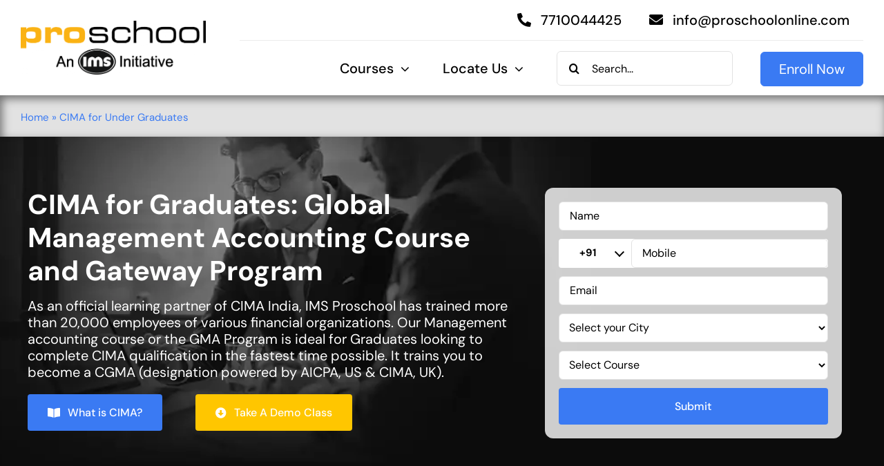

--- FILE ---
content_type: text/html; charset=UTF-8
request_url: https://proschoolonline.com/pgp-management-accounting-cima
body_size: 108511
content:
<!DOCTYPE html>
<html class="avada-html-layout-wide avada-html-header-position-top avada-is-100-percent-template" lang="en-US">
<head><meta http-equiv="Content-Type" content="text/html; charset=utf-8"/><script>if(navigator.userAgent.match(/MSIE|Internet Explorer/i)||navigator.userAgent.match(/Trident\/7\..*?rv:11/i)){var href=document.location.href;if(!href.match(/[?&]nowprocket/)){if(href.indexOf("?")==-1){if(href.indexOf("#")==-1){document.location.href=href+"?nowprocket=1"}else{document.location.href=href.replace("#","?nowprocket=1#")}}else{if(href.indexOf("#")==-1){document.location.href=href+"&nowprocket=1"}else{document.location.href=href.replace("#","&nowprocket=1#")}}}}</script><script>(()=>{class RocketLazyLoadScripts{constructor(){this.v="2.0.4",this.userEvents=["keydown","keyup","mousedown","mouseup","mousemove","mouseover","mouseout","touchmove","touchstart","touchend","touchcancel","wheel","click","dblclick","input"],this.attributeEvents=["onblur","onclick","oncontextmenu","ondblclick","onfocus","onmousedown","onmouseenter","onmouseleave","onmousemove","onmouseout","onmouseover","onmouseup","onmousewheel","onscroll","onsubmit"]}async t(){this.i(),this.o(),/iP(ad|hone)/.test(navigator.userAgent)&&this.h(),this.u(),this.l(this),this.m(),this.k(this),this.p(this),this._(),await Promise.all([this.R(),this.L()]),this.lastBreath=Date.now(),this.S(this),this.P(),this.D(),this.O(),this.M(),await this.C(this.delayedScripts.normal),await this.C(this.delayedScripts.defer),await this.C(this.delayedScripts.async),await this.T(),await this.F(),await this.j(),await this.A(),window.dispatchEvent(new Event("rocket-allScriptsLoaded")),this.everythingLoaded=!0,this.lastTouchEnd&&await new Promise(t=>setTimeout(t,500-Date.now()+this.lastTouchEnd)),this.I(),this.H(),this.U(),this.W()}i(){this.CSPIssue=sessionStorage.getItem("rocketCSPIssue"),document.addEventListener("securitypolicyviolation",t=>{this.CSPIssue||"script-src-elem"!==t.violatedDirective||"data"!==t.blockedURI||(this.CSPIssue=!0,sessionStorage.setItem("rocketCSPIssue",!0))},{isRocket:!0})}o(){window.addEventListener("pageshow",t=>{this.persisted=t.persisted,this.realWindowLoadedFired=!0},{isRocket:!0}),window.addEventListener("pagehide",()=>{this.onFirstUserAction=null},{isRocket:!0})}h(){let t;function e(e){t=e}window.addEventListener("touchstart",e,{isRocket:!0}),window.addEventListener("touchend",function i(o){o.changedTouches[0]&&t.changedTouches[0]&&Math.abs(o.changedTouches[0].pageX-t.changedTouches[0].pageX)<10&&Math.abs(o.changedTouches[0].pageY-t.changedTouches[0].pageY)<10&&o.timeStamp-t.timeStamp<200&&(window.removeEventListener("touchstart",e,{isRocket:!0}),window.removeEventListener("touchend",i,{isRocket:!0}),"INPUT"===o.target.tagName&&"text"===o.target.type||(o.target.dispatchEvent(new TouchEvent("touchend",{target:o.target,bubbles:!0})),o.target.dispatchEvent(new MouseEvent("mouseover",{target:o.target,bubbles:!0})),o.target.dispatchEvent(new PointerEvent("click",{target:o.target,bubbles:!0,cancelable:!0,detail:1,clientX:o.changedTouches[0].clientX,clientY:o.changedTouches[0].clientY})),event.preventDefault()))},{isRocket:!0})}q(t){this.userActionTriggered||("mousemove"!==t.type||this.firstMousemoveIgnored?"keyup"===t.type||"mouseover"===t.type||"mouseout"===t.type||(this.userActionTriggered=!0,this.onFirstUserAction&&this.onFirstUserAction()):this.firstMousemoveIgnored=!0),"click"===t.type&&t.preventDefault(),t.stopPropagation(),t.stopImmediatePropagation(),"touchstart"===this.lastEvent&&"touchend"===t.type&&(this.lastTouchEnd=Date.now()),"click"===t.type&&(this.lastTouchEnd=0),this.lastEvent=t.type,t.composedPath&&t.composedPath()[0].getRootNode()instanceof ShadowRoot&&(t.rocketTarget=t.composedPath()[0]),this.savedUserEvents.push(t)}u(){this.savedUserEvents=[],this.userEventHandler=this.q.bind(this),this.userEvents.forEach(t=>window.addEventListener(t,this.userEventHandler,{passive:!1,isRocket:!0})),document.addEventListener("visibilitychange",this.userEventHandler,{isRocket:!0})}U(){this.userEvents.forEach(t=>window.removeEventListener(t,this.userEventHandler,{passive:!1,isRocket:!0})),document.removeEventListener("visibilitychange",this.userEventHandler,{isRocket:!0}),this.savedUserEvents.forEach(t=>{(t.rocketTarget||t.target).dispatchEvent(new window[t.constructor.name](t.type,t))})}m(){const t="return false",e=Array.from(this.attributeEvents,t=>"data-rocket-"+t),i="["+this.attributeEvents.join("],[")+"]",o="[data-rocket-"+this.attributeEvents.join("],[data-rocket-")+"]",s=(e,i,o)=>{o&&o!==t&&(e.setAttribute("data-rocket-"+i,o),e["rocket"+i]=new Function("event",o),e.setAttribute(i,t))};new MutationObserver(t=>{for(const n of t)"attributes"===n.type&&(n.attributeName.startsWith("data-rocket-")||this.everythingLoaded?n.attributeName.startsWith("data-rocket-")&&this.everythingLoaded&&this.N(n.target,n.attributeName.substring(12)):s(n.target,n.attributeName,n.target.getAttribute(n.attributeName))),"childList"===n.type&&n.addedNodes.forEach(t=>{if(t.nodeType===Node.ELEMENT_NODE)if(this.everythingLoaded)for(const i of[t,...t.querySelectorAll(o)])for(const t of i.getAttributeNames())e.includes(t)&&this.N(i,t.substring(12));else for(const e of[t,...t.querySelectorAll(i)])for(const t of e.getAttributeNames())this.attributeEvents.includes(t)&&s(e,t,e.getAttribute(t))})}).observe(document,{subtree:!0,childList:!0,attributeFilter:[...this.attributeEvents,...e]})}I(){this.attributeEvents.forEach(t=>{document.querySelectorAll("[data-rocket-"+t+"]").forEach(e=>{this.N(e,t)})})}N(t,e){const i=t.getAttribute("data-rocket-"+e);i&&(t.setAttribute(e,i),t.removeAttribute("data-rocket-"+e))}k(t){Object.defineProperty(HTMLElement.prototype,"onclick",{get(){return this.rocketonclick||null},set(e){this.rocketonclick=e,this.setAttribute(t.everythingLoaded?"onclick":"data-rocket-onclick","this.rocketonclick(event)")}})}S(t){function e(e,i){let o=e[i];e[i]=null,Object.defineProperty(e,i,{get:()=>o,set(s){t.everythingLoaded?o=s:e["rocket"+i]=o=s}})}e(document,"onreadystatechange"),e(window,"onload"),e(window,"onpageshow");try{Object.defineProperty(document,"readyState",{get:()=>t.rocketReadyState,set(e){t.rocketReadyState=e},configurable:!0}),document.readyState="loading"}catch(t){console.log("WPRocket DJE readyState conflict, bypassing")}}l(t){this.originalAddEventListener=EventTarget.prototype.addEventListener,this.originalRemoveEventListener=EventTarget.prototype.removeEventListener,this.savedEventListeners=[],EventTarget.prototype.addEventListener=function(e,i,o){o&&o.isRocket||!t.B(e,this)&&!t.userEvents.includes(e)||t.B(e,this)&&!t.userActionTriggered||e.startsWith("rocket-")||t.everythingLoaded?t.originalAddEventListener.call(this,e,i,o):(t.savedEventListeners.push({target:this,remove:!1,type:e,func:i,options:o}),"mouseenter"!==e&&"mouseleave"!==e||t.originalAddEventListener.call(this,e,t.savedUserEvents.push,o))},EventTarget.prototype.removeEventListener=function(e,i,o){o&&o.isRocket||!t.B(e,this)&&!t.userEvents.includes(e)||t.B(e,this)&&!t.userActionTriggered||e.startsWith("rocket-")||t.everythingLoaded?t.originalRemoveEventListener.call(this,e,i,o):t.savedEventListeners.push({target:this,remove:!0,type:e,func:i,options:o})}}J(t,e){this.savedEventListeners=this.savedEventListeners.filter(i=>{let o=i.type,s=i.target||window;return e!==o||t!==s||(this.B(o,s)&&(i.type="rocket-"+o),this.$(i),!1)})}H(){EventTarget.prototype.addEventListener=this.originalAddEventListener,EventTarget.prototype.removeEventListener=this.originalRemoveEventListener,this.savedEventListeners.forEach(t=>this.$(t))}$(t){t.remove?this.originalRemoveEventListener.call(t.target,t.type,t.func,t.options):this.originalAddEventListener.call(t.target,t.type,t.func,t.options)}p(t){let e;function i(e){return t.everythingLoaded?e:e.split(" ").map(t=>"load"===t||t.startsWith("load.")?"rocket-jquery-load":t).join(" ")}function o(o){function s(e){const s=o.fn[e];o.fn[e]=o.fn.init.prototype[e]=function(){return this[0]===window&&t.userActionTriggered&&("string"==typeof arguments[0]||arguments[0]instanceof String?arguments[0]=i(arguments[0]):"object"==typeof arguments[0]&&Object.keys(arguments[0]).forEach(t=>{const e=arguments[0][t];delete arguments[0][t],arguments[0][i(t)]=e})),s.apply(this,arguments),this}}if(o&&o.fn&&!t.allJQueries.includes(o)){const e={DOMContentLoaded:[],"rocket-DOMContentLoaded":[]};for(const t in e)document.addEventListener(t,()=>{e[t].forEach(t=>t())},{isRocket:!0});o.fn.ready=o.fn.init.prototype.ready=function(i){function s(){parseInt(o.fn.jquery)>2?setTimeout(()=>i.bind(document)(o)):i.bind(document)(o)}return"function"==typeof i&&(t.realDomReadyFired?!t.userActionTriggered||t.fauxDomReadyFired?s():e["rocket-DOMContentLoaded"].push(s):e.DOMContentLoaded.push(s)),o([])},s("on"),s("one"),s("off"),t.allJQueries.push(o)}e=o}t.allJQueries=[],o(window.jQuery),Object.defineProperty(window,"jQuery",{get:()=>e,set(t){o(t)}})}P(){const t=new Map;document.write=document.writeln=function(e){const i=document.currentScript,o=document.createRange(),s=i.parentElement;let n=t.get(i);void 0===n&&(n=i.nextSibling,t.set(i,n));const c=document.createDocumentFragment();o.setStart(c,0),c.appendChild(o.createContextualFragment(e)),s.insertBefore(c,n)}}async R(){return new Promise(t=>{this.userActionTriggered?t():this.onFirstUserAction=t})}async L(){return new Promise(t=>{document.addEventListener("DOMContentLoaded",()=>{this.realDomReadyFired=!0,t()},{isRocket:!0})})}async j(){return this.realWindowLoadedFired?Promise.resolve():new Promise(t=>{window.addEventListener("load",t,{isRocket:!0})})}M(){this.pendingScripts=[];this.scriptsMutationObserver=new MutationObserver(t=>{for(const e of t)e.addedNodes.forEach(t=>{"SCRIPT"!==t.tagName||t.noModule||t.isWPRocket||this.pendingScripts.push({script:t,promise:new Promise(e=>{const i=()=>{const i=this.pendingScripts.findIndex(e=>e.script===t);i>=0&&this.pendingScripts.splice(i,1),e()};t.addEventListener("load",i,{isRocket:!0}),t.addEventListener("error",i,{isRocket:!0}),setTimeout(i,1e3)})})})}),this.scriptsMutationObserver.observe(document,{childList:!0,subtree:!0})}async F(){await this.X(),this.pendingScripts.length?(await this.pendingScripts[0].promise,await this.F()):this.scriptsMutationObserver.disconnect()}D(){this.delayedScripts={normal:[],async:[],defer:[]},document.querySelectorAll("script[type$=rocketlazyloadscript]").forEach(t=>{t.hasAttribute("data-rocket-src")?t.hasAttribute("async")&&!1!==t.async?this.delayedScripts.async.push(t):t.hasAttribute("defer")&&!1!==t.defer||"module"===t.getAttribute("data-rocket-type")?this.delayedScripts.defer.push(t):this.delayedScripts.normal.push(t):this.delayedScripts.normal.push(t)})}async _(){await this.L();let t=[];document.querySelectorAll("script[type$=rocketlazyloadscript][data-rocket-src]").forEach(e=>{let i=e.getAttribute("data-rocket-src");if(i&&!i.startsWith("data:")){i.startsWith("//")&&(i=location.protocol+i);try{const o=new URL(i).origin;o!==location.origin&&t.push({src:o,crossOrigin:e.crossOrigin||"module"===e.getAttribute("data-rocket-type")})}catch(t){}}}),t=[...new Map(t.map(t=>[JSON.stringify(t),t])).values()],this.Y(t,"preconnect")}async G(t){if(await this.K(),!0!==t.noModule||!("noModule"in HTMLScriptElement.prototype))return new Promise(e=>{let i;function o(){(i||t).setAttribute("data-rocket-status","executed"),e()}try{if(navigator.userAgent.includes("Firefox/")||""===navigator.vendor||this.CSPIssue)i=document.createElement("script"),[...t.attributes].forEach(t=>{let e=t.nodeName;"type"!==e&&("data-rocket-type"===e&&(e="type"),"data-rocket-src"===e&&(e="src"),i.setAttribute(e,t.nodeValue))}),t.text&&(i.text=t.text),t.nonce&&(i.nonce=t.nonce),i.hasAttribute("src")?(i.addEventListener("load",o,{isRocket:!0}),i.addEventListener("error",()=>{i.setAttribute("data-rocket-status","failed-network"),e()},{isRocket:!0}),setTimeout(()=>{i.isConnected||e()},1)):(i.text=t.text,o()),i.isWPRocket=!0,t.parentNode.replaceChild(i,t);else{const i=t.getAttribute("data-rocket-type"),s=t.getAttribute("data-rocket-src");i?(t.type=i,t.removeAttribute("data-rocket-type")):t.removeAttribute("type"),t.addEventListener("load",o,{isRocket:!0}),t.addEventListener("error",i=>{this.CSPIssue&&i.target.src.startsWith("data:")?(console.log("WPRocket: CSP fallback activated"),t.removeAttribute("src"),this.G(t).then(e)):(t.setAttribute("data-rocket-status","failed-network"),e())},{isRocket:!0}),s?(t.fetchPriority="high",t.removeAttribute("data-rocket-src"),t.src=s):t.src="data:text/javascript;base64,"+window.btoa(unescape(encodeURIComponent(t.text)))}}catch(i){t.setAttribute("data-rocket-status","failed-transform"),e()}});t.setAttribute("data-rocket-status","skipped")}async C(t){const e=t.shift();return e?(e.isConnected&&await this.G(e),this.C(t)):Promise.resolve()}O(){this.Y([...this.delayedScripts.normal,...this.delayedScripts.defer,...this.delayedScripts.async],"preload")}Y(t,e){this.trash=this.trash||[];let i=!0;var o=document.createDocumentFragment();t.forEach(t=>{const s=t.getAttribute&&t.getAttribute("data-rocket-src")||t.src;if(s&&!s.startsWith("data:")){const n=document.createElement("link");n.href=s,n.rel=e,"preconnect"!==e&&(n.as="script",n.fetchPriority=i?"high":"low"),t.getAttribute&&"module"===t.getAttribute("data-rocket-type")&&(n.crossOrigin=!0),t.crossOrigin&&(n.crossOrigin=t.crossOrigin),t.integrity&&(n.integrity=t.integrity),t.nonce&&(n.nonce=t.nonce),o.appendChild(n),this.trash.push(n),i=!1}}),document.head.appendChild(o)}W(){this.trash.forEach(t=>t.remove())}async T(){try{document.readyState="interactive"}catch(t){}this.fauxDomReadyFired=!0;try{await this.K(),this.J(document,"readystatechange"),document.dispatchEvent(new Event("rocket-readystatechange")),await this.K(),document.rocketonreadystatechange&&document.rocketonreadystatechange(),await this.K(),this.J(document,"DOMContentLoaded"),document.dispatchEvent(new Event("rocket-DOMContentLoaded")),await this.K(),this.J(window,"DOMContentLoaded"),window.dispatchEvent(new Event("rocket-DOMContentLoaded"))}catch(t){console.error(t)}}async A(){try{document.readyState="complete"}catch(t){}try{await this.K(),this.J(document,"readystatechange"),document.dispatchEvent(new Event("rocket-readystatechange")),await this.K(),document.rocketonreadystatechange&&document.rocketonreadystatechange(),await this.K(),this.J(window,"load"),window.dispatchEvent(new Event("rocket-load")),await this.K(),window.rocketonload&&window.rocketonload(),await this.K(),this.allJQueries.forEach(t=>t(window).trigger("rocket-jquery-load")),await this.K(),this.J(window,"pageshow");const t=new Event("rocket-pageshow");t.persisted=this.persisted,window.dispatchEvent(t),await this.K(),window.rocketonpageshow&&window.rocketonpageshow({persisted:this.persisted})}catch(t){console.error(t)}}async K(){Date.now()-this.lastBreath>45&&(await this.X(),this.lastBreath=Date.now())}async X(){return document.hidden?new Promise(t=>setTimeout(t)):new Promise(t=>requestAnimationFrame(t))}B(t,e){return e===document&&"readystatechange"===t||(e===document&&"DOMContentLoaded"===t||(e===window&&"DOMContentLoaded"===t||(e===window&&"load"===t||e===window&&"pageshow"===t)))}static run(){(new RocketLazyLoadScripts).t()}}RocketLazyLoadScripts.run()})();</script>
	<meta http-equiv="X-UA-Compatible" content="IE=edge" />
	
	<meta name="viewport" content="width=device-width, initial-scale=1" />
	<style id="awb-critical-css"></style><meta name='robots' content='index, follow, max-image-preview:large, max-snippet:-1, max-video-preview:-1' />

	<!-- This site is optimized with the Yoast SEO plugin v26.2 - https://yoast.com/wordpress/plugins/seo/ -->
	<title>PGP Management accounting course in India | CIMA course India | IMS proschool</title>
<link crossorigin data-rocket-preconnect href="https://d163l8u5jh2dv2.cloudfront.net" rel="preconnect">
<link crossorigin data-rocket-preconnect href="https://fonts.gstatic.com" rel="preconnect">
<link crossorigin data-rocket-preload as="font" href="https://d163l8u5jh2dv2.cloudfront.net/wp-content/themes/Avada/includes/lib/assets/fonts/icomoon/awb-icons.woff" rel="preload">
<link crossorigin data-rocket-preload as="font" href="https://d163l8u5jh2dv2.cloudfront.net/wp-content/themes/Avada/includes/lib/assets/fonts/fontawesome/webfonts/fa-brands-400.woff2" rel="preload">
<link crossorigin data-rocket-preload as="font" href="https://d163l8u5jh2dv2.cloudfront.net/wp-content/themes/Avada/includes/lib/assets/fonts/fontawesome/webfonts/fa-regular-400.woff2" rel="preload">
<link crossorigin data-rocket-preload as="font" href="https://d163l8u5jh2dv2.cloudfront.net/wp-content/themes/Avada/includes/lib/assets/fonts/fontawesome/webfonts/fa-solid-900.woff2" rel="preload">
<link crossorigin data-rocket-preload as="font" href="https://fonts.gstatic.com/s/dmsans/v15/rP2Yp2ywxg089UriI5-g4vlH9VoD8Cmcqbu0-K4.woff2" rel="preload">
<link crossorigin data-rocket-preload as="font" href="https://d163l8u5jh2dv2.cloudfront.net/wp-content/uploads/fusion-icons/bb-v1.0/fonts/bb.ttf?28e02g" rel="preload">
<link crossorigin data-rocket-preload as="font" href="https://d163l8u5jh2dv2.cloudfront.net/wp-content/uploads/fusion-icons/user-interface-v1.0/fonts/user-interface.ttf?55z8ir" rel="preload">
<style id="wpr-usedcss">@media all{ol,ul{box-sizing:border-box}.screen-reader-text{border:0;clip:rect(1px,1px,1px,1px);clip-path:inset(50%);height:1px;margin:-1px;overflow:hidden;padding:0;position:absolute;width:1px;word-wrap:normal!important}html :where(img[class*=wp-image-]){height:auto;max-width:100%}[class*=" awb-icon-"]{font-family:awb-icons!important;speak:never;font-style:normal;font-weight:400;font-variant:normal;text-transform:none;line-height:1;-webkit-font-smoothing:antialiased;-moz-osx-font-smoothing:grayscale}.awb-icon-minus:before{content:"\e61c"}*{box-sizing:border-box}input[type=email],input[type=search],input[type=submit],input[type=text]{-webkit-appearance:none;-webkit-border-radius:0}body{margin:0;min-width:320px;-webkit-text-size-adjust:100%;overflow-x:hidden;overflow-y:scroll;color:var(--body_typography-color);font-size:var(--body_typography-font-size,16px);font-family:var(--body_typography-font-family,inherit)}#boxed-wrapper{overflow-x:hidden;overflow-x:clip}#wrapper{overflow:visible}img{border-style:none;vertical-align:top;max-width:100%;height:auto}a{text-decoration:none}input,select{font-family:var(--body_typography-font-family,inherit);vertical-align:middle;color:var(--body_typography-color)}select{border-style:solid}form{margin:0;padding:0;border-style:none}#main{padding:55px 10px 45px;clear:both}#content{width:71.1702128%;float:left;min-height:1px}#content.full-width{width:100%}.s{float:none}input[type=email],input[type=text]{border:1px solid #d2d2d2;font-size:13px;color:#747474;padding:8px 15px;width:100%;box-sizing:border-box}.toggle-content{padding-top:10px;padding-bottom:15px;position:relative}.post-content p{margin:0 0 20px}.fontawesome-icon{display:inline-block;float:left}.fontawesome-icon{margin-right:10px}.fontawesome-icon.circle-yes{border-radius:75px;border-width:1px;border-style:solid;background-color:#333;color:#fff;text-align:center;margin-top:2px}#sliders-container{position:relative}.searchform .fusion-search-form-content{display:flex;align-items:center;overflow:hidden;width:100%}.searchform .fusion-search-form-content .fusion-search-field{flex-grow:1}.searchform .fusion-search-form-content .fusion-search-field input{background-color:#fff;border:1px solid #d2d2d2;color:#747474;font-size:13px;padding:8px 15px;height:33px;width:100%;box-sizing:border-box;margin:0;outline:0}.searchform .fusion-search-form-content .fusion-search-button input[type=submit]{background:#000;border:none;border-radius:0;color:#fff;font-size:1em;height:33px;line-height:33px;margin:0;padding:0;width:33px;text-indent:0;font-family:awb-icons;font-weight:400;text-shadow:none;-webkit-font-smoothing:antialiased}.fusion-search-form-clean .searchform:not(.fusion-search-form-classic) .fusion-search-form-content{position:relative}.fusion-search-form-clean .searchform:not(.fusion-search-form-classic) .fusion-search-button{position:absolute}.fusion-search-form-clean .searchform:not(.fusion-search-form-classic) .fusion-search-button input[type=submit]{background-color:transparent;color:#aaa9a9}.fusion-live-search .fusion-search-field{z-index:14}.fusion-live-search .fusion-search-button{z-index:14;position:relative}.fusion-live-search .fusion-slider-loading{display:none;margin:-1.2em 0 0 -1.2em;width:2.4em;height:2.4em;border-top:.3em solid rgba(255,255,255,.35);border-right:.3em solid rgba(255,255,255,.35);border-bottom:.3em solid #fff;border-left:.3em solid rgba(255,255,255,.35)}.fusion-live-search .fusion-search-results-wrapper{position:relative}.fusion-live-search .fusion-search-results{z-index:-1;visibility:hidden;overflow-y:auto;position:absolute;margin-top:25px;width:100%;max-height:250px;opacity:0;background-color:#fff;border-style:solid}.fusion-row{margin:0 auto}.fusion-row:after,.fusion-row:before{content:" ";display:table}.fusion-row:after{clear:both}strong{font-weight:bolder}iframe{border:none}.screen-reader-text{border:0;clip:rect(1px,1px,1px,1px);-webkit-clip-path:inset(50%);clip-path:inset(50%);height:1px;margin:-1px;overflow:hidden;padding:0;position:absolute!important;width:1px;word-wrap:normal!important}.fusion-slider-loading{position:absolute;top:50%;left:50%;margin:-3em 0 0 -3em;color:transparent;font-size:10px;border-top:.5em solid rgba(0,0,0,.2);border-right:.5em solid rgba(0,0,0,.2);border-bottom:.5em solid #333;border-left:.5em solid rgba(0,0,0,.2)}.fusion-slider-loading,.fusion-slider-loading:after{width:6em;height:6em;border-radius:50%;background-clip:padding-box}.post-content p{margin-top:0;margin-bottom:20px}.rich-snippet-hidden{display:none}.fusion-page-load-link{display:none}.fusion-disable-outline input,.fusion-disable-outline select{outline:0}html:not(.avada-html-layout-boxed):not(.avada-html-layout-framed),html:not(.avada-html-layout-boxed):not(.avada-html-layout-framed) body{background-color:var(--bg_color);background-blend-mode:var(--bg-color-overlay)}body{background-image:var(--bg_image);background-repeat:var(--bg_repeat)}#main,.layout-wide-mode #main,.layout-wide-mode #wrapper,body,html{background-color:var(--content_bg_color)}#main{background-image:var(--content_bg_image);background-repeat:var(--content_bg_repeat)}#toTop{background-color:var(--totop_background);border-radius:4px 4px 0 0;bottom:0;height:35px;position:fixed;text-align:center;width:48px;opacity:0;z-index:100000;line-height:1}#toTop:before{line-height:35px;content:"\f106";-webkit-font-smoothing:antialiased;font-family:awb-icons;font-size:22px;color:var(--totop_icon_color)}.to-top-container #toTop{border-radius:var(--totop_border_radius) var(--totop_border_radius) 0 0}.to-top-right #toTop{right:75px}.searchform .fusion-search-form-content .fusion-search-button input[type=submit],.searchform .fusion-search-form-content .fusion-search-field input,input.s,input[type=email],input[type=text],select{height:var(--form_input_height);padding-top:0;padding-bottom:0}.searchform .fusion-search-form-content .fusion-search-button input[type=submit]{width:var(--form_input_height)}.searchform .fusion-search-form-content .fusion-search-button input[type=submit]{line-height:var(--form_input_height)}input.s,input[type=email],input[type=text],select{background-color:var(--form_bg_color);font-size:var(--form_text_size);color:var(--form_text_color)}.searchform .fusion-search-form-content .fusion-search-field input{background-color:var(--form_bg_color);font-size:var(--form_text_size)}.fusion-search-form-clean .searchform:not(.fusion-search-form-classic) .fusion-search-form-content .fusion-search-button input[type=submit]{font-size:var(--form_text_size);color:var(--form_text_color)}.searchform .fusion-search-form-content .fusion-search-field input{color:var(--form_text_color)}.fusion-live-search .fusion-search-results{background-color:var(--form_bg_color);font-size:var(--form_text_size);color:var(--form_text_color);border-radius:var(--form_border_radius)}.fusion-live-search .fusion-search-results{border-color:var(--form_focus_border_color);border-width:var(--form_border_width-top) var(--form_border_width-right) var(--form_border_width-bottom) var(--form_border_width-left)}.searchform .s::-moz-placeholder,input.s::-moz-placeholder,input::-moz-placeholder{color:var(--form_text_color)}.searchform .s::-webkit-input-placeholder,input.s::-webkit-input-placeholder,input::-webkit-input-placeholder{color:var(--form_text_color)}.fusion-search-form-clean .fusion-live-search .fusion-slider-loading{border-bottom-color:var(--form_text_color);border-top-color:var(--form_text_color-35a);border-right-color:var(--form_text_color-35a);border-left-color:var(--form_text_color-35a)}.searchform .fusion-search-form-content .fusion-search-field input,input.s,input[type=email],input[type=text],select{border-width:var(--form_border_width-top) var(--form_border_width-right) var(--form_border_width-bottom) var(--form_border_width-left);border-color:var(--form_border_color);border-radius:var(--form_border_radius)}#main .fusion-row{max-width:var(--site_width)}html:not(.avada-has-site-width-percent) #main{padding-left:30px;padding-right:30px}html:not(.avada-has-site-width-percent) #main.width-100{padding-left:var(--hundredp_padding-fallback_to_zero);padding-right:var(--hundredp_padding-fallback_to_zero)}.width-100 .fusion-fullwidth,.width-100 .nonhundred-percent-fullwidth{margin-left:var(--hundredp_padding-hundred_percent_negative_margin);margin-right:var(--hundredp_padding-hundred_percent_negative_margin)}body.awb-no-sidebars #content{width:100%;float:none}#main{padding-left:30px;padding-right:30px;padding-top:var(--main_padding-top);padding-bottom:var(--main_padding-bottom)}#main.width-100{padding-left:var(--hundredp_padding-fallback_to_zero);padding-right:var(--hundredp_padding-fallback_to_zero)}html.avada-is-100-percent-template #main{padding-left:0;padding-right:0}html.avada-is-100-percent-template #main.width-100{padding-left:var(--hundredp_padding-fallback_to_zero);padding-right:var(--hundredp_padding-fallback_to_zero)}.layout-wide-mode #wrapper{width:100%;max-width:none}.fusion-live-search .fusion-search-results{max-height:var(--live_search_results_height)}body{font-family:var(--body_typography-font-family);font-weight:var(--body_typography-font-weight);letter-spacing:var(--body_typography-letter-spacing);font-style:var(--body_typography-font-style,normal)}body{font-size:var(--body_typography-font-size)}.fusion-accordian .panel-body,body{line-height:var(--body_typography-line-height)}body{color:var(--body_typography-color)}body a,body a:after,body a:before{color:var(--link_color)}.fusion-title h1,.post-content h1,h1{font-family:var(--h1_typography-font-family);font-weight:var(--h1_typography-font-weight);line-height:var(--h1_typography-line-height);letter-spacing:var(--h1_typography-letter-spacing);text-transform:var(--h1_typography-text-transform);font-style:var(--h1_typography-font-style,normal)}.post-content h1,h1{font-size:var(--h1_typography-font-size)}.post-content h1,.title h1,h1{color:var(--h1_typography-color)}h1{margin-top:var(--h1_typography-margin-top);margin-bottom:var(--h1_typography-margin-bottom)}h2{font-family:var(--h2_typography-font-family);font-weight:var(--h2_typography-font-weight);line-height:var(--h2_typography-line-height);letter-spacing:var(--h2_typography-letter-spacing);text-transform:var(--h2_typography-text-transform);font-style:var(--h2_typography-font-style,normal)}h2{font-size:var(--h2_typography-font-size)}h2{color:var(--h2_typography-color)}.fusion-title-size-two,h2{margin-top:var(--h2_typography-margin-top);margin-bottom:var(--h2_typography-margin-bottom)}.fusion-modal .modal-title,h3{font-family:var(--h3_typography-font-family);font-weight:var(--h3_typography-font-weight);line-height:var(--h3_typography-line-height);letter-spacing:var(--h3_typography-letter-spacing);text-transform:var(--h3_typography-text-transform);font-style:var(--h3_typography-font-style,normal)}.fusion-modal .modal-title,.fusion-widget-area h3,h3{font-size:var(--h3_typography-font-size)}h3{color:var(--h3_typography-color)}h3{margin-top:var(--h3_typography-margin-top);margin-bottom:var(--h3_typography-margin-bottom)}.fusion-search-form-clean .searchform:not(.fusion-search-form-classic) .fusion-search-form-content .fusion-search-field input{padding-left:var(--form_input_height)}.awb-off-canvas-wrap{--awb-horizontal-position:center;--awb-vertical-position:center;--awb-overlay-background-color:rgba(0, 0, 0, .8);--awb-width:800px;--awb-height:auto;--awb-margin-top:0;--awb-margin-right:0;--awb-margin-bottom:0;--awb-margin-left:0;--awb-background-color:#fff;--awb-background-image:none;--awb-background-repeat:repeat;--awb-background-size:auto;--awb-background-position:left top;--awb-background-blend-mode:none;--awb-padding-top:0;--awb-padding-right:0;--awb-padding-bottom:0;--awb-padding-left:0;--awb-content-layout:column;--awb-align-content:flex-start;--awb-content-wrap:wrap;--awb-border-top-width:0;--awb-border-right-width:0;--awb-border-bottom-width:0;--awb-border-left-width:0;--awb-border-color:inherit;--awb-border-top-left-radius:0;--awb-border-top-right-radius:0;--awb-border-bottom-right-radius:0;--awb-border-bottom-left-radius:0;--awb-box-shadow:none;position:fixed;top:0;left:0;width:100%;height:100%;background-color:var(--awb-overlay-background-color);display:flex;justify-content:var(--awb-horizontal-position);align-items:var(--awb-vertical-position);opacity:0;visibility:hidden;z-index:-1}.awb-off-canvas-wrap.overlay-disabled{background-color:transparent!important}.awb-off-canvas-wrap .awb-off-canvas{position:relative;width:var(--awb-width);height:var(--awb-height);max-width:100vw;max-height:100vh;outline:0;margin-top:var(--awb-margin-top);margin-right:var(--awb-margin-right);margin-bottom:var(--awb-margin-bottom);margin-left:var(--awb-margin-left)}.awb-off-canvas-wrap .awb-off-canvas-inner{background-color:var(--awb-background-color);background-image:var(--awb-background-image);background-repeat:var(--awb-background-repeat);background-position:var(--awb-background-position);background-size:var(--awb-background-size);background-blend-mode:var(--awb-background-blend-mode);border-style:solid;border-top-width:var(--awb-border-top-width);border-right-width:var(--awb-border-right-width);border-bottom-width:var(--awb-border-bottom-width);border-left-width:var(--awb-border-left-width);border-top-left-radius:var(--awb-border-top-left-radius);border-top-right-radius:var(--awb-border-top-right-radius);border-bottom-left-radius:var(--awb-border-bottom-left-radius);border-bottom-right-radius:var(--awb-border-bottom-right-radius);border-color:var(--awb-border-color);box-shadow:var(--awb-box-shadow);position:relative;width:100%;height:100%;max-height:100vh;max-width:100vw;display:flex;align-items:flex-start;overflow:hidden;z-index:10}.awb-off-canvas-wrap .awb-off-canvas-inner .off-canvas-content{width:100%;height:100%;max-width:100vw;max-height:100vh;padding:var(--awb-padding-top) var(--awb-padding-right) var(--awb-padding-bottom) var(--awb-padding-left);display:flex;flex-direction:var(--awb-content-layout);flex-wrap:var(--awb-content-wrap);justify-content:var(--awb-align-content);position:relative;overflow-x:hidden;overflow-y:auto}.awb-off-canvas-wrap .awb-off-canvas-inner.content-layout-column .off-canvas-content{flex-wrap:nowrap}.awb-off-canvas-wrap.hidden-scrollbar .off-canvas-content{scrollbar-width:none}.awb-off-canvas-wrap.hidden-scrollbar .off-canvas-content::-webkit-scrollbar{display:none}.fontawesome-icon{color:var(--icon_color)}.fontawesome-icon.circle-yes{color:var(--icon_color);background-color:var(--icon_circle_color);border-color:var(--icon_border_color);border-radius:50% 50% 50% 50%}:root{--awb-color1:#ffffff;--awb-color1-h:0;--awb-color1-s:0%;--awb-color1-l:100%;--awb-color1-a:100%;--awb-color2:#f8f9fa;--awb-color2-h:210;--awb-color2-s:17%;--awb-color2-l:98%;--awb-color2-a:100%;--awb-color3:#e2e2e2;--awb-color3-h:0;--awb-color3-s:0%;--awb-color3-l:89%;--awb-color3-a:100%;--awb-color4:#ffc600;--awb-color4-h:47;--awb-color4-s:100%;--awb-color4-l:50%;--awb-color4-a:100%;--awb-color5:#3a7af3;--awb-color5-h:219;--awb-color5-s:89%;--awb-color5-l:59%;--awb-color5-a:100%;--awb-color6:#636363;--awb-color6-h:0;--awb-color6-s:0%;--awb-color6-l:39%;--awb-color6-a:100%;--awb-color7:#1c1c1c;--awb-color7-h:0;--awb-color7-s:0%;--awb-color7-l:11%;--awb-color7-a:100%;--awb-color8:#000000;--awb-color8-h:0;--awb-color8-s:0%;--awb-color8-l:0%;--awb-color8-a:100%;--awb-typography1-font-family:"DM Sans",Arial,Helvetica,sans-serif;--awb-typography1-font-size:40px;--awb-typography1-font-weight:500;--awb-typography1-font-style:normal;--awb-typography1-line-height:1.2;--awb-typography1-letter-spacing:0px;--awb-typography1-text-transform:none;--awb-typography2-font-family:"DM Sans",Arial,Helvetica,sans-serif;--awb-typography2-font-size:24px;--awb-typography2-font-weight:400;--awb-typography2-font-style:normal;--awb-typography2-line-height:1.7;--awb-typography2-letter-spacing:0px;--awb-typography2-text-transform:none;--awb-typography3-font-family:"DM Sans",Arial,Helvetica,sans-serif;--awb-typography3-font-size:16px;--awb-typography3-font-weight:500;--awb-typography3-font-style:normal;--awb-typography3-line-height:1.7;--awb-typography3-letter-spacing:0px;--awb-typography3-text-transform:none;--awb-typography4-font-family:"DM Sans",Arial,Helvetica,sans-serif;--awb-typography4-font-size:16px;--awb-typography4-font-weight:400;--awb-typography4-font-style:normal;--awb-typography4-line-height:1.7;--awb-typography4-letter-spacing:0px;--awb-typography4-text-transform:none;--awb-typography5-font-family:"DM Sans",Arial,Helvetica,sans-serif;--awb-typography5-font-size:13px;--awb-typography5-font-weight:400;--awb-typography5-font-style:normal;--awb-typography5-line-height:1.7;--awb-typography5-letter-spacing:0px;--awb-typography5-text-transform:none;--site_width:1200px;--hundredp_padding:30px;--hundredp_padding-fallback_to_zero:30px;--hundredp_padding-hundred_percent_negative_margin:-30px;--bg_image:none;--bg_repeat:no-repeat;--bg_color:var(--awb-color3);--bg-color-overlay:normal;--content_bg_color:var(--awb-color1);--content_bg_image:none;--content_bg_repeat:no-repeat;--body_typography-font-family:var(--awb-typography4-font-family);--body_typography-font-size:15px;--body_typography-font-weight:var(--awb-typography4-font-weight);--body_typography-font-style:var(--awb-typography4-font-style);--body_typography-line-height:var(--awb-typography4-line-height);--body_typography-letter-spacing:var(--awb-typography4-letter-spacing);--body_typography-color:var(--awb-color8);--link_color:var(--awb-color8);--h1_typography-font-family:var(--awb-typography1-font-family);--h1_typography-font-weight:var(--awb-typography1-font-weight);--h1_typography-line-height:var(--awb-typography1-line-height);--h1_typography-letter-spacing:var(--awb-typography1-letter-spacing);--h1_typography-font-style:var(--awb-typography1-font-style);--h1_typography-font-size:40px;--h1_typography-color:var(--awb-color8);--h1_typography-text-transform:none;--h1_typography-margin-top:0.67em;--h1_typography-margin-bottom:0.67em;--h2_typography-font-family:var(--awb-typography1-font-family);--h2_typography-font-weight:var(--awb-typography1-font-weight);--h2_typography-line-height:var(--awb-typography1-line-height);--h2_typography-letter-spacing:var(--awb-typography1-letter-spacing);--h2_typography-font-style:var(--awb-typography1-font-style);--h2_typography-font-size:30px;--h2_typography-color:var(--awb-color8);--h2_typography-text-transform:none;--h2_typography-margin-top:1.1em;--h2_typography-margin-bottom:1.1em;--h3_typography-font-family:var(--awb-typography1-font-family);--h3_typography-font-weight:var(--awb-typography1-font-weight);--h3_typography-line-height:var(--awb-typography1-line-height);--h3_typography-letter-spacing:var(--awb-typography1-letter-spacing);--h3_typography-font-style:var(--awb-typography1-font-style);--h3_typography-font-size:20px;--h3_typography-color:var(--awb-color8);--h3_typography-text-transform:none;--h3_typography-margin-top:1em;--h3_typography-margin-bottom:1em;--form_input_height:50px;--form_text_size:16px;--form_bg_color:var(--awb-color1);--form_text_color:var(--awb-color8);--form_text_color-35a:hsla(var(--awb-color8-h),var(--awb-color8-s),var(--awb-color8-l),calc(var(--awb-color8-a) - 65%));--form_border_width-top:1px;--form_border_width-bottom:1px;--form_border_width-left:1px;--form_border_width-right:1px;--form_border_color:var(--awb-color3);--form_focus_border_color:var(--awb-color4);--form_border_radius:6px;--live_search_results_height:250px;--button_padding-top:13px;--button_padding-bottom:13px;--button_padding-left:29px;--button_padding-right:29px;--button_typography-font-family:var(--awb-typography3-font-family);--button_typography-font-weight:var(--awb-typography3-font-weight);--button_typography-letter-spacing:var(--awb-typography3-letter-spacing);--button_typography-font-style:var(--awb-typography3-font-style);--button_font_size:var(--awb-typography3-font-size);--button_line_height:var(--awb-typography3-line-height);--button_text_transform:var(--awb-typography3-text-transform);--button_gradient_top_color:var(--awb-color5);--button_accent_color:var(--awb-color1);--button_border_width-top:0px;--button_border_width-right:0px;--button_border_width-bottom:0px;--button_border_width-left:0px;--button_border_color:var(--awb-color1);--col_margin-top:0px;--col_margin-bottom:20px;--col_spacing:4%;--container_padding_default_top:0px;--container_padding_default_bottom:0px;--container_padding_default_left:0px;--container_padding_default_right:0px;--container_padding_100_top:0px;--container_padding_100_bottom:0px;--container_padding_100_left:30px;--container_padding_100_right:30px;--full_width_bg_color:rgba(255, 255, 255, 0);--full_width_border_sizes_top:0px;--full_width_border_sizes_bottom:0px;--full_width_border_sizes_left:0px;--full_width_border_sizes_right:0px;--full_width_border_color:var(--awb-color3);--icon_color:var(--awb-color1);--icon_circle_color:var(--awb-color5);--icon_border_size:#ffffff;--icon_border_color:var(--awb-color8);--icon_border_top_l_rad:50%;--icon_border_top_r_rad:50%;--icon_border_bot_r_rad:50%;--icon_border_bot_l_rad:50%;--title_border_color:var(--awb-color3);--title_margin-top:10px;--title_margin-right:0px;--title_margin-bottom:15px;--title_margin-left:0px;--title_margin_mobile-top:10px;--title_margin_mobile-right:0px;--title_margin_mobile-bottom:10px;--title_margin_mobile-left:0px}.fusion-breadcrumbs{--breadcrumbs_font_size:14px;--breadcrumbs_text_color:var(--awb-color8)}#toTop{--totop_border_radius:6px;--totop_background:var(--awb-color8);--totop_icon_color:var(--awb-color1)}body{--button-border-radius-top-left:4px;--button-border-radius-top-right:4px;--button-border-radius-bottom-right:4px;--button-border-radius-bottom-left:4px}@font-face{font-family:awb-icons;src:url("https://d163l8u5jh2dv2.cloudfront.net/wp-content/themes/Avada/includes/lib/assets/fonts/icomoon/awb-icons.woff") format('woff'),url("https://d163l8u5jh2dv2.cloudfront.net/wp-content/themes/Avada/includes/lib/assets/fonts/icomoon/awb-icons.ttf") format('truetype'),url("https://d163l8u5jh2dv2.cloudfront.net/wp-content/themes/Avada/includes/lib/assets/fonts/icomoon/awb-icons.svg#awb-icons") format('svg');font-weight:400;font-style:normal;font-display:swap}.fab,.fas{-moz-osx-font-smoothing:grayscale;-webkit-font-smoothing:antialiased;display:inline-block;font-style:normal;font-variant:normal;text-rendering:auto;line-height:1}@font-face{font-family:"Font Awesome 5 Brands";font-style:normal;font-weight:400;src:url(https://d163l8u5jh2dv2.cloudfront.net/wp-content/themes/Avada/includes/lib/assets/fonts/fontawesome/webfonts/fa-brands-400.eot);src:url(https://d163l8u5jh2dv2.cloudfront.net/wp-content/themes/Avada/includes/lib/assets/fonts/fontawesome/webfonts/fa-brands-400.eot?#iefix) format("embedded-opentype"),url(https://d163l8u5jh2dv2.cloudfront.net/wp-content/themes/Avada/includes/lib/assets/fonts/fontawesome/webfonts/fa-brands-400.woff2) format("woff2"),url(https://d163l8u5jh2dv2.cloudfront.net/wp-content/themes/Avada/includes/lib/assets/fonts/fontawesome/webfonts/fa-brands-400.woff) format("woff"),url(https://d163l8u5jh2dv2.cloudfront.net/wp-content/themes/Avada/includes/lib/assets/fonts/fontawesome/webfonts/fa-brands-400.ttf) format("truetype"),url(https://d163l8u5jh2dv2.cloudfront.net/wp-content/themes/Avada/includes/lib/assets/fonts/fontawesome/webfonts/fa-brands-400.svg#fontawesome) format("svg");font-display:swap}.fab{font-family:"Font Awesome 5 Brands"}@font-face{font-family:"Font Awesome 5 Free";font-style:normal;font-weight:400;src:url(https://d163l8u5jh2dv2.cloudfront.net/wp-content/themes/Avada/includes/lib/assets/fonts/fontawesome/webfonts/fa-regular-400.eot);src:url(https://d163l8u5jh2dv2.cloudfront.net/wp-content/themes/Avada/includes/lib/assets/fonts/fontawesome/webfonts/fa-regular-400.eot?#iefix) format("embedded-opentype"),url(https://d163l8u5jh2dv2.cloudfront.net/wp-content/themes/Avada/includes/lib/assets/fonts/fontawesome/webfonts/fa-regular-400.woff2) format("woff2"),url(https://d163l8u5jh2dv2.cloudfront.net/wp-content/themes/Avada/includes/lib/assets/fonts/fontawesome/webfonts/fa-regular-400.woff) format("woff"),url(https://d163l8u5jh2dv2.cloudfront.net/wp-content/themes/Avada/includes/lib/assets/fonts/fontawesome/webfonts/fa-regular-400.ttf) format("truetype"),url(https://d163l8u5jh2dv2.cloudfront.net/wp-content/themes/Avada/includes/lib/assets/fonts/fontawesome/webfonts/fa-regular-400.svg#fontawesome) format("svg");font-display:swap}@font-face{font-family:"Font Awesome 5 Free";font-style:normal;font-weight:900;src:url(https://d163l8u5jh2dv2.cloudfront.net/wp-content/themes/Avada/includes/lib/assets/fonts/fontawesome/webfonts/fa-solid-900.eot);src:url(https://d163l8u5jh2dv2.cloudfront.net/wp-content/themes/Avada/includes/lib/assets/fonts/fontawesome/webfonts/fa-solid-900.eot?#iefix) format("embedded-opentype"),url(https://d163l8u5jh2dv2.cloudfront.net/wp-content/themes/Avada/includes/lib/assets/fonts/fontawesome/webfonts/fa-solid-900.woff2) format("woff2"),url(https://d163l8u5jh2dv2.cloudfront.net/wp-content/themes/Avada/includes/lib/assets/fonts/fontawesome/webfonts/fa-solid-900.woff) format("woff"),url(https://d163l8u5jh2dv2.cloudfront.net/wp-content/themes/Avada/includes/lib/assets/fonts/fontawesome/webfonts/fa-solid-900.ttf) format("truetype"),url(https://d163l8u5jh2dv2.cloudfront.net/wp-content/themes/Avada/includes/lib/assets/fonts/fontawesome/webfonts/fa-solid-900.svg#fontawesome) format("svg");font-display:swap}.fas{font-family:"Font Awesome 5 Free";font-weight:900}.fa-arrow-alt-circle-down:before{content:"\f358"}.fa-bars:before{content:"\f0c9"}.fa-book-open:before{content:"\f518"}.fa-envelope:before{content:"\f0e0"}.fa-phone-alt:before{content:"\f879"}.fa-times:before{content:"\f00d"}.fa-whatsapp:before{content:"\f232"}.fade{opacity:0}.collapse{display:none}.close{position:relative;top:-2px;opacity:.2;float:right;padding:0;background:0 0;border:0;font-size:21px;color:#000;font-weight:700;line-height:1}.fusion-breadcrumbs{--awb-margin-top:0;--awb-margin-right:0;--awb-margin-bottom:0;--awb-margin-left:0;--awb-alignment:initial;--awb-font-size:var(--breadcrumbs_font_size);--awb-text-color:var(--breadcrumbs_text_color);color:var(--awb-text-color);margin:var(--awb-margin-top) var(--awb-margin-right) var(--awb-margin-bottom) var(--awb-margin-left);text-align:var(--awb-alignment);font-size:var(--awb-font-size)}.fusion-breadcrumbs a{color:var(--awb-text-color)}.button-default,.button.default,.fusion-button,.fusion-button-default{--button_margin-top:0px;--button_margin-right:0px;--button_margin-bottom:0px;--button_margin-left:0px;display:inline-flex;justify-content:center;align-items:center;position:relative;text-decoration:none;box-sizing:border-box;font-family:var(--button_typography-font-family);font-weight:var(--button_typography-font-weight);font-style:var(--button_typography-font-style,normal);letter-spacing:var(--button_typography-letter-spacing);border-width:var(--button_border_width-top,0) var(--button_border_width-right,0) var(--button_border_width-bottom,0) var(--button_border_width-left,0);border-style:solid;border-radius:var(--button-border-radius-top-left,0) var(--button-border-radius-top-right,0) var(--button-border-radius-bottom-right,0) var(--button-border-radius-bottom-left,0);text-transform:var(--button_text_transform);margin:var(--button_margin-top) var(--button_margin-right) var(--button_margin-bottom) var(--button_margin-left)}.fusion-body .fusion-button-default-size,button.button{padding-top:var(--button_padding-top,13px);padding-right:var(--button_padding-right,29px);padding-bottom:var(--button_padding-bottom,13px);padding-left:var(--button_padding-left,29px);line-height:var(--button_line_height,1);font-size:var(--button_font_size,14px)}.button-default,.button.default,.fusion-button-default{background:var(--button_gradient_top_color);color:var(--button_accent_color);border-color:var(--button_border_color)}.button-default .fusion-button-text,.fusion-button-default .fusion-button-text{color:var(--button_accent_color)}.fusion-button.button-flat{box-shadow:none!important}.fusion-disable-outline .button,.fusion-disable-outline .fusion-button{outline:0}.button-medium{padding:11px 23px;line-height:16px;font-size:13px}.button-icon-left{margin-right:.7em}.fusion-button-default-size{padding-top:var(--button_padding-top,13px);padding-right:var(--button_padding-right,29px);padding-bottom:var(--button_padding-bottom,13px);padding-left:var(--button_padding-left,29px);line-height:var(--button_line_height,1);font-size:var(--button_font_size,14px)}.fusion-button i{color:var(--button_accent_color)}.fontawesome-icon.fb-icon-element{--awb-circlecolor:var(--icon_circle_color);--awb-circlebordercolor:var(--icon_border_color);--awb-iconcolor:var(--icon_color);--awb-font-size:inherit;--awb-height:auto;--awb-width:auto;--awb-line-height:inherit;--awb-circlebordersize:var(--icon_border_size);--awb-border-radius-top-l:var(--icon_border_top_l_rad);--awb-border-radius-top-r:var(--icon_border_top_r_rad);--awb-border-radius-bot-l:var(--icon_border_bot_l_rad);--awb-border-radius-bot-r:var(--icon_border_bot_r_rad);--awb-margin-top:0;--awb-margin-right:10px;--awb-margin-bottom:0;--awb-margin-left:0;--awb-align-self:auto;color:var(--awb-iconcolor);font-size:var(--awb-font-size);margin:var(--awb-margin-top) var(--awb-margin-right) var(--awb-margin-bottom) var(--awb-margin-left);align-self:var(--awb-align-self)}.fontawesome-icon.fb-icon-element.circle-yes{--awb-margin-top:2px;height:var(--awb-height);width:var(--awb-width);line-height:var(--awb-line-height);border-color:var(--awb-circlebordercolor);border-width:var(--awb-circlebordersize);border-radius:var(--awb-border-radius-top-l) var(--awb-border-radius-top-r) var(--awb-border-radius-bot-r) var(--awb-border-radius-bot-l);background-color:var(--awb-circlecolor);color:var(--awb-iconcolor);margin:var(--awb-margin-top) var(--awb-margin-right) var(--awb-margin-bottom) var(--awb-margin-left)}.fontawesome-icon{display:inline-block;float:left;margin-right:10px}.fontawesome-icon.circle-yes{border-radius:50%;background-clip:inherit;border-width:1px;border-style:solid;background-color:#333;color:#fff;text-align:center;margin-top:2px}.fontawesome-icon.fusion-link:before{color:inherit}.fontawesome-icon.fusion-text-flow{float:none}.fusion-image-element{--awb-aspect-ratio:1/1;--awb-object-position:50% 50%;--awb-margin-top:0;--awb-margin-right:0;--awb-margin-bottom:0;--awb-margin-left:0;--awb-filter:none;--awb-max-width:100%;margin-top:var(--awb-margin-top);margin-right:var(--awb-margin-right);margin-bottom:var(--awb-margin-bottom);margin-left:var(--awb-margin-left);line-height:1}.fusion-imageframe{display:inline-block;z-index:1;overflow:hidden;position:relative;vertical-align:middle;max-width:var(--awb-max-width);line-height:1;filter:var(--awb-filter)}.fusion-imageframe img{vertical-align:top;box-shadow:none!important}.awb-menu,.awb-submenu{--awb-font-size:16px;--awb-margin-top:0px;--awb-margin-bottom:0px;--awb-justify-content:flex-start;--awb-fusion-font-family-typography:inherit;--awb-fusion-font-style-typography:inherit;--awb-fusion-font-weight-typography:400;--awb-text-transform:none;--awb-min-height:4em;--awb-gap:0px;--awb-bg:rgba(0, 0, 0, 0);--awb-border-radius-top-left:0px;--awb-border-radius-top-right:0px;--awb-border-radius-bottom-left:0px;--awb-border-radius-bottom-right:0px;--awb-color:#212934;--awb-line-height:var(--body_typography-line-height);--awb-letter-spacing:var(--body_typography-letter-spacing);--awb-items-padding-top:0px;--awb-items-padding-right:0px;--awb-items-padding-bottom:0px;--awb-items-padding-left:0px;--awb-border-top:0px;--awb-border-right:0px;--awb-border-bottom:0px;--awb-border-left:0px;--awb-border-color:rgba(0, 0, 0, 0);--awb-active-bg:rgba(0, 0, 0, 0);--awb-active-border-top:0px;--awb-active-border-right:0px;--awb-active-border-bottom:0px;--awb-active-border-left:0px;--awb-active-border-color:rgba(0, 0, 0, 0);--awb-submenu-items-padding-top:12px;--awb-submenu-items-padding-right:20px;--awb-submenu-items-padding-bottom:12px;--awb-submenu-items-padding-left:20px;--awb-submenu-font-size:14px;--awb-submenu-text-transform:none;--awb-box-shadow:none;--awb-submenu-border-radius-top-left:0px;--awb-submenu-border-radius-top-right:0px;--awb-submenu-border-radius-bottom-left:0px;--awb-submenu-border-radius-bottom-right:0px;--awb-submenu-space:0px;--awb-submenu-max-width:100%;--awb-submenu-sep-color:#e2e2e2;--awb-submenu-bg:#fff;--awb-sub-justify-content:space-between;--awb-submenu-color:#212934;--awb-fusion-font-family-submenu-typography:inherit;--awb-fusion-font-style-submenu-typography:inherit;--awb-fusion-font-weight-submenu-typography:400;--awb-submenu-line-height:inherit;--awb-submenu-letter-spacing:inherit}.awb-menu{margin-top:var(--awb-margin-top);margin-bottom:var(--awb-margin-bottom);width:100%;opacity:1;font-size:var(--awb-font-size)}.awb-menu .awb-menu__main-ul{font-size:var(--awb-font-size)}.awb-menu__main-ul{display:flex;flex-wrap:wrap;list-style:none;align-items:var(--awb-align-items);justify-content:var(--awb-justify-content);padding:0;font-family:var(--awb-fusion-font-family-typography);font-style:var(--awb-fusion-font-style-typography);font-weight:var(--awb-fusion-font-weight-typography);text-transform:var(--awb-text-transform);margin-block-start:0;margin-block-end:0;min-height:var(--awb-min-height);position:relative}.awb-menu__main-ul_row{flex-direction:row}.awb-menu__main-li{position:relative;display:flex;justify-content:center;margin-left:calc(var(--awb-gap)/ 2);margin-right:calc(var(--awb-gap)/ 2);line-height:var(--awb-line-height,inherit);letter-spacing:var(--awb-letter-spacing)}.awb-menu__main-li>*{z-index:10}.awb-menu__main-li:first-child{margin-inline-start:0}.awb-menu__main-li:last-child{margin-inline-end:0}.awb-menu__main-li_regular{background-color:var(--awb-bg);border-radius:var(--awb-border-radius-top-left) var(--awb-border-radius-top-right) var(--awb-border-radius-bottom-right) var(--awb-border-radius-bottom-left)}.awb-menu__main-a{color:var(--awb-color)!important;display:flex;align-items:center;justify-content:center;width:100%}.awb-menu__open-nav-submenu_click{color:var(--awb-color)}.awb-menu__main-a_regular{padding-top:calc(var(--awb-items-padding-top) + var(--awb-border-top));padding-right:calc(var(--awb-items-padding-right) + var(--awb-border-right));padding-bottom:calc(var(--awb-items-padding-bottom) + var(--awb-border-bottom));padding-left:calc(var(--awb-items-padding-left) + var(--awb-border-left))}.awb-menu__main-background-active,.awb-menu__main-background-default{position:absolute;top:0;width:100%;height:100%;z-index:1;background-color:var(--awb-bg);border-top-width:var(--awb-border-top);border-right-width:var(--awb-border-right);border-bottom-width:var(--awb-border-bottom);border-left-width:var(--awb-border-left);border-color:var(--awb-border-color);border-radius:var(--awb-border-radius-top-left) var(--awb-border-radius-top-right) var(--awb-border-radius-bottom-right) var(--awb-border-radius-bottom-left);border-style:solid}.awb-menu__main-background-active{background-color:var(--awb-active-bg);border-top-width:var(--awb-active-border-top);border-right-width:var(--awb-active-border-right);border-bottom-width:var(--awb-active-border-bottom);border-left-width:var(--awb-active-border-left);border-color:var(--awb-active-border-color)}.awb-menu__main-background-active_center-vertical{bottom:0;left:0;right:0;top:0;transform:scaleY(0)}.awb-menu__open-nav-submenu-hover,.awb-menu__open-nav-submenu_click,.awb-menu__open-nav-submenu_mobile{display:none;justify-content:center;align-items:center;background:0 0;border:0;box-shadow:none;box-sizing:border-box;padding:0;font-size:var(--awb-font-size)}.awb-menu__open-nav-submenu-hover:before,.awb-menu__open-nav-submenu_click:before,.awb-menu__open-nav-submenu_mobile:before{content:"\f107";font-family:awb-icons;line-height:1}.awb-menu__open-nav-submenu_mobile{box-sizing:content-box}.awb-menu__open-nav-submenu-hover{padding-inline-start:0.5em}.awb-menu__open-nav-submenu_click.awb-menu__open-nav-submenu_main{padding-inline-end:var(--awb-items-padding-left)}.awb-menu__open-nav-submenu_click.awb-menu__open-nav-submenu_sub{padding-inline-end:var(--awb-submenu-items-padding-left)}.awb-menu__open-nav-submenu_needs-spacing.awb-menu__open-nav-submenu_click.awb-menu__open-nav-submenu_main{padding-inline-start:0.5em}.awb-menu_dc-yes.awb-menu_em-click .awb-menu__open-nav-submenu_click{display:flex}.awb-menu_dc-yes.awb-menu_em-hover .awb-menu__open-nav-submenu-hover{display:flex}.awb-menu__sub-ul{margin:0;list-style:none;padding:0}.awb-menu__sub-ul{font-size:var(--awb-submenu-font-size);text-transform:var(--awb-submenu-text-transform);border-top-left-radius:var(--awb-submenu-border-radius-top-left);border-top-right-radius:var(--awb-submenu-border-radius-top-right);border-bottom-left-radius:var(--awb-submenu-border-radius-bottom-left);border-bottom-right-radius:var(--awb-submenu-border-radius-bottom-right)}.awb-menu_dropdown .awb-menu__sub-ul{z-index:-10;flex-direction:column;display:table;visibility:hidden;opacity:0;position:absolute;box-shadow:var(--awb-box-shadow);top:100%;width:max-content}.awb-menu_dropdown.awb-menu_row .awb-menu__sub-ul_main{margin-top:var(--awb-submenu-space)}.awb-menu__sub-ul .awb-menu__open-nav-submenu_click:before{padding-left:var(--awb-submenu-items-padding-left);padding-right:var(--awb-submenu-items-padding-right)}.awb-menu__sub-li{width:var(--awb-submenu-max-width);border-bottom:1px solid var(--awb-submenu-sep-color);background-color:var(--awb-submenu-bg);position:relative}.awb-menu__sub-li:first-child{border-top-left-radius:var(--awb-submenu-border-radius-top-left);border-top-right-radius:var(--awb-submenu-border-radius-top-right)}.awb-menu__sub-li:last-child{border-bottom-width:0;border-bottom-left-radius:var(--awb-submenu-border-radius-bottom-left);border-bottom-right-radius:var(--awb-submenu-border-radius-bottom-right)}.awb-menu__sub-a{display:flex;justify-content:var(--awb-sub-justify-content);align-items:center;color:var(--awb-submenu-color)!important;padding-top:var(--awb-submenu-items-padding-top);padding-bottom:var(--awb-submenu-items-padding-bottom);padding-left:var(--awb-submenu-items-padding-left);padding-right:var(--awb-submenu-items-padding-right);font-family:var(--awb-fusion-font-family-submenu-typography);font-weight:var(--awb-fusion-font-weight-submenu-typography);font-style:var(--awb-fusion-font-style-submenu-typography);width:100%;font-size:var(--awb-submenu-font-size);text-transform:var(--awb-submenu-text-transform);line-height:var(--awb-submenu-line-height);letter-spacing:var(--awb-submenu-letter-spacing)}.awb-menu__sub-li .awb-menu__open-nav-submenu_click{color:var(--awb-submenu-color)}.awb-menu_expand-right .awb-menu__sub-ul_main{left:0}.awb-menu_expand-right .awb-menu__sub-ul_grand{top:0;left:100%}.awb-menu_expand-right .awb-menu__sub-ul .awb-menu__open-nav-submenu-hover:before,.awb-menu_expand-right .awb-menu__sub-ul .awb-menu__open-nav-submenu_click:before{transform:rotate(270deg)}.awb-menu_desktop.awb-menu_dc-yes.awb-menu_row.awb-menu_em-click .awb-menu__sub-li .awb-menu__open-nav-submenu_click{padding-left:0!important;padding-right:0!important}.awb-menu_dc-yes.awb-menu_row.awb-menu_em-click .awb-menu__sub-li .awb-menu__open-nav-submenu_click{width:calc(1em + var(--awb-submenu-items-padding-left)/ 2 + var(--awb-submenu-items-padding-right)/ 2);padding-top:var(--awb-submenu-items-padding-top);padding-bottom:var(--awb-submenu-items-padding-bottom);display:flex}.awb-menu_dc-yes.awb-menu_em-click .awb-menu__sub-li.menu-item-has-children{display:flex}.awb-menu_row .menu-text{display:flex;align-items:center;text-align:center}.awb-menu_icons-left .awb-menu__main-a{flex-direction:row}.fusion-content-layout-row:not(.fusion-content-nowrap)>.awb-menu{width:auto}.awb-menu,.awb-submenu{--awb-main-justify-content:flex-start}.awb-menu_v-stacked .menu-item-has-children .awb-menu__sub-a{grid-area:link}.awb-menu_v-stacked .menu-item-has-children .awb-menu__open-nav-submenu_click{grid-area:caret}.awb-menu_v-stacked .menu-item-has-children .awb-menu__sub-ul{grid-area:submenu}.awb-menu{--awb-mobile-trigger-background-color:#fff;--awb-mobile-trigger-color:#4a4e57;--awb-trigger-padding-top:12px;--awb-trigger-padding-right:20px;--awb-trigger-padding-bottom:12px;--awb-trigger-padding-left:20px;--awb-mobile-trigger-font-size:1em}.awb-menu__m-toggle{background-color:var(--awb-mobile-trigger-background-color);color:var(--awb-mobile-trigger-color);padding-top:var(--awb-trigger-padding-top);padding-right:var(--awb-trigger-padding-right);padding-bottom:var(--awb-trigger-padding-bottom);padding-left:var(--awb-trigger-padding-left);box-sizing:content-box;font-family:var(--awb-fusion-font-family-typography);font-style:var(--awb-fusion-font-style-typography);font-weight:var(--awb-fusion-font-weight-typography);font-size:var(--awb-mobile-trigger-font-size);border:none!important;box-shadow:none!important;display:none}.awb-menu__m-toggle-inner{display:flex;justify-content:flex-start;align-items:center}.awb-menu__m-collapse-icon{position:relative;width:1em;height:1em;margin-inline-start:.5em}.awb-menu__m-collapse-icon-close,.awb-menu__m-collapse-icon-open{width:1em;position:absolute;left:0;opacity:0;transform:rotate(0)}.awb-menu__m-collapse-icon-open{opacity:1}.awb-menu__m-collapse-icon-close_no-text,.awb-menu__m-collapse-icon-open_no-text{left:0}.awb-menu__m-collapse-icon_no-text{margin-left:0;margin-right:0}.awb-menu__search-inline{display:flex;padding-top:var(--awb-submenu-items-padding-top);padding-bottom:var(--awb-submenu-items-padding-bottom);padding-left:var(--awb-submenu-items-padding-left);padding-right:var(--awb-submenu-items-padding-right);width:100%}.awb-menu__main-li>.awb-menu__search-inline{padding-top:calc(var(--awb-items-padding-top) + var(--awb-border-top));padding-right:calc(var(--awb-items-padding-right) + var(--awb-border-right));padding-bottom:calc(var(--awb-items-padding-bottom) + var(--awb-border-bottom));padding-left:calc(var(--awb-items-padding-left) + var(--awb-border-left))}.awb-menu .searchform{width:100%;display:inherit;flex-wrap:wrap}.awb-menu .searchform .fusion-search-field,.awb-menu .searchform .fusion-search-form-content,.awb-menu .searchform .fusion-search-form-content .fusion-search-field input,.awb-menu .searchform .fusion-search-results-wrapper,.awb-menu .searchform .search-field,.awb-menu .searchform input{width:100%}.awb-menu__mega-wrap{z-index:-10;visibility:hidden;opacity:0;position:absolute;--awb-megamenu-width:var(--site_width);--awb-megamenu-maxwidth:calc(100vw - var(--awb-scrollbar-width,10px));width:var(--awb-megamenu-width);max-width:var(--awb-megamenu-maxwidth)}.awb-menu .awb-menu__mega-wrap{font-family:var(--body_typography-font-family);font-weight:var(--body_typography-font-weight);letter-spacing:var(--body_typography-letter-spacing);font-style:var(--body_typography-font-style,normal);font-size:var(--body_typography-font-size);line-height:var(--body_typography-line-height);text-transform:none}.awb-menu_row .awb-menu__mega-wrap{top:100%;margin-top:var(--awb-submenu-space)}.awb-menu_desktop .awb-menu__mega-wrap+.awb-menu__sub-ul{display:none}.modal{display:none;overflow:auto;overflow-y:scroll;position:fixed;top:0;right:0;bottom:0;left:0;z-index:99999;-webkit-overflow-scrolling:touch}.modal.fade .modal-dialog{transform:translate(0,-25%)}.fusion-disable-outline .modal{outline:0}.modal-dialog{position:relative;width:auto;margin:10px;margin-top:60px}.modal-content{position:relative;background-color:var(--awb-background,#fff);border:1px solid rgba(0,0,0,.2);box-shadow:0 3px 9px rgba(0,0,0,.5);border-radius:5px;background-clip:padding-box;outline:0}.modal-header{padding:15px 20px;border-bottom-width:1px;border-bottom-style:solid;border-bottom-color:var(--awb-border-color,#e5e5e5);min-height:16.53846154px}.modal-header .close{margin-top:-2px}.modal-title{margin:0;padding:0;line-height:1.53846154}.modal-body{position:relative;padding:20px}.modal-footer{margin-top:15px;padding:19px 20px 20px;text-align:right;border-top-width:1px;border-top-style:solid;border-color:var(--awb-border-color,#e5e5e5)}@media (min-width:900px){.modal-dialog{width:600px;margin-right:auto;margin-left:auto}.modal-content{box-shadow:0 5px 15px rgba(0,0,0,.5)}.modal-lg{width:900px}}.fusion-modal{-webkit-overflow-scrolling:auto!important}.fusion-modal .modal-header{min-height:54px;box-sizing:border-box}.fusion-modal .modal-header .modal-title{clear:left}.fusion-modal .modal-header .close{font-size:30px;margin-top:-5px;text-shadow:none}.fusion-modal .modal-dialog{-webkit-overflow-scrolling:touch;overflow-y:auto;max-height:calc(100% - 90px)}.fusion-text{--awb-content-alignment:initial;--awb-font-size:inherit;--awb-line-height:inherit;--awb-letter-spacing:inherit;--awb-text-transform:inherit;--awb-text-color:inherit;--awb-text-font-family:inherit;--awb-text-font-style:inherit;--awb-text-font-weight:inherit;--awb-margin-top:0;--awb-margin-right:0;--awb-margin-bottom:0;--awb-margin-left:0;text-align:var(--awb-content-alignment);font-size:var(--awb-font-size);line-height:var(--awb-line-height);letter-spacing:var(--awb-letter-spacing);text-transform:var(--awb-text-transform);color:var(--awb-text-color);font-family:var(--awb-text-font-family);font-weight:var(--awb-text-font-weight);font-style:var(--awb-text-font-style);margin:var(--awb-margin-top) var(--awb-margin-right) var(--awb-margin-bottom) var(--awb-margin-left)}.fusion-body .fusion-title{--awb-text-color:var(--body_typography-color);--awb-margin-top:var(--title_margin-top);--awb-margin-right:var(--title_margin-right);--awb-margin-bottom:var(--title_margin-bottom);--awb-margin-left:var(--title_margin-left);--awb-sep-color:var(--title_border_color);--awb-font-size:var(--body_typography-font-size);margin-top:var(--awb-margin-top);margin-right:var(--awb-margin-right);margin-bottom:var(--awb-margin-bottom);margin-left:var(--awb-margin-left);display:flex;flex-wrap:nowrap;align-items:center;border-bottom-color:var(--awb-sep-color);font-size:var(--awb-font-size)}.fusion-body .fusion-title.fusion-title-size-one{--awb-font-size:var(--h1_typography-font-size);--awb-text-color:var(--h1_typography-color)}.fusion-body .fusion-title.fusion-title-size-two{--awb-font-size:var(--h2_typography-font-size);--awb-text-color:var(--h2_typography-color)}.fusion-body .fusion-title h1.title-heading-left,.fusion-body .fusion-title h2.title-heading-left{text-align:left}.fusion-body .fusion-title .awb-title-spacer{max-width:.3em;flex-grow:1}.fusion-body .fusion-title.fusion-sep-none{display:block}.fusion-body .fusion-title.fusion-sep-none .title-heading-left{padding:0;text-align:left}.fusion-body .fusion-title .title-sep-container{position:relative;height:6px;flex-grow:1}.fusion-body .fusion-title .title-sep{position:relative;display:block;width:100%;border-style:solid;border:0 solid var(--awb-sep-color);box-sizing:content-box}.fusion-body .fusion-title .title-sep.sep-single{border-bottom-width:1px}.fusion-body #wrapper .fusion-title h1,.fusion-body #wrapper .fusion-title h2{flex-grow:0;padding:0;font-size:1em;color:var(--awb-text-color)}.fusion-accordian .panel-heading .panel-title a:not(.active) .fusion-toggle-icon-wrapper .active-icon{display:none}.fusion-accordian .panel-title a .fa-fusion-box{display:inline-block;vertical-align:middle;background-color:var(--awb-icon-box-color)!important;border-color:var(--awb-icon-box-color)!important;color:var(--awb-icon-color);text-align:center;padding:4.5px;-webkit-font-smoothing:subpixel-antialiased}.fusion-accordian .panel-title a .fa-fusion-box:before{font-style:normal;line-height:normal;font-size:var(--awb-icon-size);width:var(--awb-icon-size);display:grid}.fusion-accordian .panel-body{padding:10px 0 15px;border:none;line-height:var(--body_typography-line-height)}.fusion-accordian .toggle-content{color:var(--awb-content-color);font-family:var(--awb-content-font-family);font-weight:var(--awb-content-font-weight);font-style:var(--awb-content-font-style);font-size:var(--awb-content-font-size);text-transform:var(--awb-content-text-transform);line-height:var(--awb-content-line-height);letter-spacing:var(--awb-content-letter-spacing)}.awb-submenu{font-size:var(--awb-font-size);margin-top:var(--awb-margin-top);margin-bottom:var(--awb-margin-bottom);width:100%;opacity:1}.awb-submenu__main-ul{display:flex;flex-wrap:wrap;list-style:none;align-items:var(--awb-align-items);justify-content:var(--awb-justify-content);padding:0;font-family:var(--awb-fusion-font-family-typography);font-style:var(--awb-fusion-font-style-typography);font-weight:var(--awb-fusion-font-weight-typography);text-transform:var(--awb-text-transform);margin-block-start:0;margin-block-end:0;min-height:var(--awb-min-height);position:relative}.awb-submenu__main-li{position:relative;display:flex;justify-content:center;margin-left:calc(var(--awb-gap)/ 2);margin-right:calc(var(--awb-gap)/ 2);line-height:var(--awb-line-height)}.awb-submenu__main-li>*{z-index:10}.awb-submenu__main-li:first-child{margin-inline-start:0}.awb-submenu__main-li:last-child{margin-inline-end:0}.awb-submenu__main-li_regular{background-color:var(--awb-bg);border-radius:var(--awb-border-radius-top-left) var(--awb-border-radius-top-right) var(--awb-border-radius-bottom-right) var(--awb-border-radius-bottom-left)}.awb-submenu__main-a{color:var(--awb-color)!important;display:flex;align-items:center;justify-content:center;width:100%}.awb-submenu__open-nav-submenu_click{color:var(--awb-color)}.awb-submenu__main-a_regular{padding-top:calc(var(--awb-items-padding-top) + var(--awb-border-top));padding-right:calc(var(--awb-items-padding-right) + var(--awb-border-right));padding-bottom:calc(var(--awb-items-padding-bottom) + var(--awb-border-bottom));padding-left:calc(var(--awb-items-padding-left) + var(--awb-border-left))}.awb-submenu__main-background-active,.awb-submenu__main-background-default{position:absolute;top:0;width:100%;height:100%;z-index:1;background-color:var(--awb-bg);border-top-width:var(--awb-border-top);border-right-width:var(--awb-border-right);border-bottom-width:var(--awb-border-bottom);border-left-width:var(--awb-border-left);border-color:var(--awb-border-color);border-radius:var(--awb-border-radius-top-left) var(--awb-border-radius-top-right) var(--awb-border-radius-bottom-right) var(--awb-border-radius-bottom-left);border-style:solid}.awb-submenu__main-background-active_fade,.awb-submenu__main-background-default_fade{left:0;opacity:1}.awb-submenu__main-background-active{background-color:var(--awb-active-bg);border-top-width:var(--awb-active-border-top);border-right-width:var(--awb-active-border-right);border-bottom-width:var(--awb-active-border-bottom);border-left-width:var(--awb-active-border-left);border-color:var(--awb-active-border-color)}.awb-submenu__main-background-active_fade{opacity:0}.awb-submenu__open-nav-submenu_click,.awb-submenu__open-nav-submenu_mobile{display:none;justify-content:center;align-items:center;background:0 0;border:0;box-shadow:none;box-sizing:border-box;padding:0;font-size:var(--awb-font-size)}.awb-submenu__open-nav-submenu_click:before,.awb-submenu__open-nav-submenu_mobile:before{content:"\f107";font-family:awb-icons;line-height:1}.awb-submenu__open-nav-submenu_mobile{box-sizing:content-box}.awb-submenu__open-nav-submenu_click.awb-submenu__open-nav-submenu_main{padding-inline-end:var(--awb-items-padding-left)}.awb-submenu__open-nav-submenu_needs-spacing.awb-submenu__open-nav-submenu_click.awb-submenu__open-nav-submenu_main{padding-inline-start:0.5em}.awb-submenu_dc-yes.awb-submenu_em-click .awb-submenu__open-nav-submenu_click{display:flex}.awb-submenu__sub-ul{margin:0;list-style:none;padding:0;font-size:var(--awb-submenu-font-size);text-transform:var(--awb-submenu-text-transform);border-top-left-radius:var(--awb-submenu-border-radius-top-left);border-top-right-radius:var(--awb-submenu-border-radius-top-right);border-bottom-left-radius:var(--awb-submenu-border-radius-bottom-left);border-bottom-right-radius:var(--awb-submenu-border-radius-bottom-right)}.ltr .awb-submenu__sub-ul{left:0}.awb-submenu__sub-li{width:var(--awb-submenu-max-width);border-bottom:1px solid var(--awb-submenu-sep-color);background-color:var(--awb-submenu-bg);position:relative}.awb-submenu__sub-li:first-child{border-top-left-radius:var(--awb-submenu-border-radius-top-left);border-top-right-radius:var(--awb-submenu-border-radius-top-right)}.awb-submenu__sub-li:last-child{border-bottom-width:0;border-bottom-left-radius:var(--awb-submenu-border-radius-bottom-left);border-bottom-right-radius:var(--awb-submenu-border-radius-bottom-right)}.awb-submenu__sub-a{display:flex;justify-content:var(--awb-sub-justify-content);align-items:center;color:var(--awb-submenu-color)!important;padding-top:var(--awb-submenu-items-padding-top);padding-bottom:var(--awb-submenu-items-padding-bottom);padding-left:var(--awb-submenu-items-padding-left);padding-right:var(--awb-submenu-items-padding-right);font-family:var(--awb-fusion-font-family-submenu-typography);font-style:var(--awb-fusion-font-style-submenu-typography);font-weight:var(--awb-fusion-font-weight-submenu-typography);width:100%;font-size:var(--awb-submenu-font-size);text-transform:var(--awb-submenu-text-transform);line-height:var(--awb-submenu-line-height);letter-spacing:var(--awb-submenu-letter-spacing)}.awb-submenu_icons-left .awb-submenu__main-a{flex-direction:row}.awb-submenu{--awb-gap:0}.awb-submenu__main-ul_column{flex-direction:column}.awb-submenu__main-ul_column .awb-submenu__main-li{margin:0 0 var(--awb-gap) 0;width:100%}.awb-submenu__main-ul_column .awb-submenu__main-li:last-child{margin-bottom:0}.awb-submenu__main-ul_column .awb-submenu__main-a{justify-content:var(--awb-main-justify-content,flex-start)}.awb-submenu__main-ul_column .awb-submenu__main-li>.awb-submenu__open-nav-submenu_click{padding-top:calc(var(--awb-items-padding-top,0) + var(--awb-border-top,0));padding-bottom:calc(var(--awb-items-padding-bottom,0) + var(--awb-border-bottom,0))}.awb-submenu__main-ul_column .awb-submenu__open-nav-submenu_click:before,.awb-submenu__main-ul_column .awb-submenu__open-nav-submenu_mobile:before{padding-left:0;padding-right:0}.awb-submenu__main-ul_column .awb-submenu__sub-ul{top:0}.awb-submenu_column .awb-submenu__main-li.menu-item-has-children:before{content:" ";position:absolute;width:var(--awb-submenu-space,0);height:100%;display:none;left:100%;z-index:10}.awb-submenu_v-stacked .awb-submenu__sub-ul{display:none}.awb-submenu_v-stacked .awb-submenu__sub-li{width:100%}.awb-submenu_v-stacked .awb-submenu__sub-a{padding-top:var(--awb-submenu-items-padding-top,calc(var(--awb-items-padding-top) + var(--awb-active-border-top)));padding-right:var(--awb-submenu-items-padding-right,calc(var(--awb-items-padding-right) + var(--awb-active-border-right)));padding-bottom:var(--awb-submenu-items-padding-bottom,calc(var(--awb-items-padding-bottom) + var(--awb-active-border-bottom)));padding-left:var(--awb-submenu-items-padding-left,calc(var(--awb-items-padding-left) + var(--awb-active-border-left)))}.awb-submenu_v-stacked .menu-item-has-children{display:grid!important;grid-template-columns:1fr auto;grid-template-areas:"link caret" "submenu submenu"}.awb-submenu_v-stacked .menu-item-has-children .awb-submenu__sub-a{grid-area:link}.awb-submenu_v-stacked .menu-item-has-children .awb-submenu__open-nav-submenu_click{grid-area:caret}.awb-submenu_v-stacked .menu-item-has-children .awb-submenu__sub-ul{grid-area:submenu}.fusion-body .fusion-meta-tb .fusion-meta-tb-sep{padding:0 5px}.fusion-body .fusion-meta-tb .fusion-meta-tb-sep:last-child{display:none}.fusion-body .fusion-meta-tb span{border:0 solid var(--awb-border-color)}.fusion-tb-header{background-color:var(--awb_header_bg_color,transparent)}.clearfix{clear:both}.clearfix,.fusion-clearfix{clear:both}.clearfix:after,.clearfix:before,.fusion-clearfix:after,.fusion-clearfix:before{content:" ";display:table}.clearfix:after,.fusion-clearfix:after{clear:both}.fusion-builder-row{width:100%;margin:0 auto}.fusion-builder-row.fusion-builder-row-inner{max-width:100%!important}.fusion-builder-row:after{clear:both;content:" ";display:table}.fusion-fullwidth{position:relative}.fusion-fullwidth .fusion-row{position:relative;z-index:10}.fusion-fullwidth{--awb-background-color:var(--full_width_bg_color);--awb-background-image:none;--awb-background-position:center center;--awb-background-size:auto;--awb-background-repeat:no-repeat;--awb-background-blend-mode:none;--awb-background-size:initial;--awb-box-shadow:none;--awb-border-sizes-top:var(--full_width_border_sizes_top);--awb-border-sizes-right:var(--full_width_border_sizes_right);--awb-border-sizes-bottom:var(--full_width_border_sizes_bottom);--awb-border-sizes-left:var(--full_width_border_sizes_left);--awb-border-color:var(--full_width_border_color);--awb-border-style:solid;--awb-border-radius-top-left:0;--awb-border-radius-top-right:0;--awb-border-radius-bottom-left:0;--awb-border-radius-bottom-right:0;--awb-padding-top:var(--container_padding_default_top,0px);--awb-padding-right:var(--container_padding_default_right,0px);--awb-padding-bottom:var(--container_padding_default_bottom,0px);--awb-padding-left:var(--container_padding_default_left,0px);--awb-margin-top:0;--awb-margin-bottom:0;--awb-min-height:0;--awb-overflow:visible;--awb-z-index:auto;--awb-filter:none;background-color:var(--awb-background-color);background-image:var(--awb-background-image);background-position:var(--awb-background-position);background-repeat:var(--awb-background-repeat);background-blend-mode:var(--awb-background-blend-mode);background-size:var(--awb-background-size);box-shadow:var(--awb-box-shadow);border-width:var(--awb-border-sizes-top) var(--awb-border-sizes-right) var(--awb-border-sizes-bottom) var(--awb-border-sizes-left);border-color:var(--awb-border-color);border-style:var(--awb-border-style);border-radius:var(--awb-border-radius-top-left) var(--awb-border-radius-top-right) var(--awb-border-radius-bottom-right) var(--awb-border-radius-bottom-left);padding:var(--awb-padding-top) var(--awb-padding-right) var(--awb-padding-bottom) var(--awb-padding-left);margin-top:var(--awb-margin-top);margin-bottom:var(--awb-margin-bottom);min-height:var(--awb-min-height);overflow:var(--awb-overflow);z-index:var(--awb-z-index);filter:var(--awb-filter)}.awb-off-canvas .fusion-fullwidth,.fusion-tb-header .fusion-fullwidth,.width-100 .fusion-fullwidth{--awb-padding-top:var(--container_padding_100_top,0px);--awb-padding-right:var(--container_padding_100_right,var(--hundredp_padding));--awb-padding-bottom:var(--container_padding_100_bottom,0px);--awb-padding-left:var(--container_padding_100_left,var(--hundredp_padding))}.hundred-percent-fullwidth .fusion-row{max-width:none!important}.hundred-percent-fullwidth .fusion-row .nonhundred-percent-fullwidth .fusion-row{max-width:var(--site_width)!important}#wrapper #main .fullwidth-box .fusion-row{padding-left:0;padding-right:0}.fusion-parallax-fixed{backface-visibility:hidden}.post-content:not(.fusion-post-content),body:not(.side-header) #wrapper{position:relative}.fusion-flex-container{--awb-content-wrap:var(--awb-flex-wrap,wrap);display:flex;justify-content:center}.fusion-flex-container .fusion-row{flex-wrap:wrap;display:flex;flex:1;width:100%}.fusion-flex-container .fusion-row .fusion-builder-row-inner{flex:auto;flex-grow:initial;flex-shrink:initial}.fusion-flex-container .fusion-row:after,.fusion-flex-container .fusion-row:before{content:none}.fusion-flex-container .fusion-row.fusion-flex-content-wrap{flex-wrap:var(--awb-content-wrap)}.fusion-flex-container .fusion-row .fusion-flex-column{display:flex}.fusion-flex-container .fusion-row .fusion-flex-column .fusion-column-wrapper{width:100%}.fusion-flex-container .fusion-row .fusion-flex-column .fusion-column-wrapper:not(.fusion-flex-column-wrapper-legacy){display:flex}.fusion-flex-container .fusion-row .fusion-flex-column .fusion-column-wrapper:not(.fusion-flex-column-wrapper-legacy).fusion-content-layout-column{flex-direction:column}.fusion-flex-container .fusion-row .fusion-flex-column .fusion-column-wrapper:not(.fusion-flex-column-wrapper-legacy).fusion-content-layout-row{flex-direction:row;flex-wrap:wrap}.fusion-flex-container .fusion-flex-align-items-flex-start{align-items:flex-start}.fusion-flex-container .fusion-flex-align-items-center{align-items:center}.fusion-flex-container .fusion-flex-justify-content-flex-start{justify-content:flex-start}.fusion-flex-container .fusion-flex-justify-content-center{justify-content:center}.fusion-flex-container .fusion-flex-justify-content-flex-end{justify-content:flex-end}.fusion-sticky-container:not(.fusion-sticky-spacer){-webkit-backface-visibility:hidden}.fusion_builder_column,.fusion_builder_column_inner{--awb-z-index:auto;--awb-absolute-top:auto;--awb-absolute-right:auto;--awb-absolute-bottom:auto;--awb-absolute-left:auto;--awb-container-position:relative;--awb-overflow:visible;--awb-bg-color:transparent;--awb-bg-position:left top;--awb-bg-image:none;--awb-bg-blend:none;--awb-bg-repeat:no-repeat;--awb-bg-size:auto auto;--awb-border-top:0;--awb-border-right:0;--awb-border-bottom:0;--awb-border-left:0;--awb-border-color:initial;--awb-border-style:solid;--awb-border-radius:0;--awb-box-shadow:none;--awb-padding-top:0;--awb-padding-right:0;--awb-padding-bottom:0;--awb-padding-left:0;--awb-transform:none;--awb-transform-origin:50% 50%;--awb-filter:none;--awb-col-width:var(--awb-width-large,33.3333%);--awb-col-order:var(--awb-order-large,0);--awb-margin-top-large:var(--col_margin-top,0);--awb-margin-bottom-large:var(--col_margin-bottom,20px);--awb-spacing-left-large:var(--col_spacing,4%);--awb-spacing-right-large:var(--col_spacing,4%);--awb-margin-top:var(--awb-margin-top-large);--awb-margin-bottom:var(--awb-margin-bottom-large);--awb-spacing-left:var(--awb-spacing-left-large);--awb-spacing-right:var(--awb-spacing-right-large);--awb-col-flex-grow:var(--awb-flex-grow,0);--awb-col-flex-shrink:var(--awb-flex-shrink,0)}.fusion-layout-column{position:var(--awb-container-position);float:left;margin-top:var(--awb-margin-top);margin-bottom:var(--awb-margin-bottom);z-index:var(--awb-z-index);top:var(--awb-absolute-top);right:var(--awb-absolute-right);bottom:var(--awb-absolute-bottom);left:var(--awb-absolute-left);filter:var(--awb-filter);width:var(--awb-col-width);order:var(--awb-col-order);flex-grow:var(--awb-col-flex-grow);flex-shrink:var(--awb-col-flex-shrink)}.fusion-layout-column .fusion-column-wrapper{background-image:var(--awb-bg-image);background-color:var(--awb-bg-color);background-position:var(--awb-bg-position);background-blend-mode:var(--awb-bg-blend);background-repeat:var(--awb-bg-repeat);background-size:var(--awb-bg-size);border-width:var(--awb-border-top) var(--awb-border-right) var(--awb-border-bottom) var(--awb-border-left);border-color:var(--awb-border-color);border-style:var(--awb-border-style);border-radius:var(--awb-border-radius);box-shadow:var(--awb-box-shadow);padding:var(--awb-padding-top) var(--awb-padding-right) var(--awb-padding-bottom) var(--awb-padding-left);overflow:var(--awb-overflow);transform:var(--awb-transform);transform-origin:var(--awb-transform-origin);min-height:1px;min-width:0;margin-left:var(--awb-spacing-left);margin-right:var(--awb-spacing-right)}@media only screen and (max-width:1024px){.fusion-fullwidth{--awb-padding-top-medium:var(--awb-padding-top);--awb-padding-right-medium:var(--awb-padding-right);--awb-padding-bottom-medium:var(--awb-padding-bottom);--awb-padding-left-medium:var(--awb-padding-left);--awb-margin-top-medium:var(--awb-margin-top);--awb-margin-bottom-medium:var(--awb-margin-bottom);--awb-min-height-medium:var(--awb-min-height);--awb-background-image-medium:var(--awb-background-image);--awb-background-color-medium:var(--awb-background-color);--awb-background-position-medium:var(--awb-background-position);--awb-background-repeat-medium:var(--awb-background-repeat);--awb-background-size-medium:var(--awb-background-size);--awb-background-blend-mode-medium:var(--awb-background-blend-mode);padding:var(--awb-padding-top-medium) var(--awb-padding-right-medium) var(--awb-padding-bottom-medium) var(--awb-padding-left-medium);margin-top:var(--awb-margin-top-medium);margin-bottom:var(--awb-margin-bottom-medium);min-height:var(--awb-min-height-medium);background-image:var(--awb-background-image-medium);background-color:var(--awb-background-color-medium);background-repeat:var(--awb-background-repeat-medium);background-position:var(--awb-background-position-medium);background-size:var(--awb-background-size-medium);background-blend-mode:var(--awb-background-blend-mode-medium)}.fusion-flex-container{--awb-content-wrap:var(--awb-flex-wrap-medium,var(--awb-flex-wrap))}.fusion-flex-container .fusion-flex-content-wrap{flex-wrap:var(--awb-content-wrap)}.fontawesome-icon.fb-icon-element{--awb-md-align-self:var(--awb-align-self);align-self:var(--awb-md-align-self)}}@media only screen and (max-width:640px){.fusion-fullwidth{--awb-padding-top-small:var(--awb-padding-top-medium);--awb-padding-right-small:var(--awb-padding-right-medium);--awb-padding-bottom-small:var(--awb-padding-bottom-medium);--awb-padding-left-small:var(--awb-padding-left-medium);--awb-margin-top-small:var(--awb-margin-top-medium);--awb-margin-bottom-small:var(--awb-margin-bottom-medium);--awb-min-height-small:var(--awb-min-height-medium);--awb-background-image-small:var(--awb-background-image-medium);--awb-background-color-small:var(--awb-background-color-medium);--awb-background-repeat-small:var(--awb-background-repeat-medium);--awb-background-position-small:var(--awb-background-position-medium);--awb-background-size-small:var(--awb-background-size-medium);--awb-background-blend-mode-small:var(--awb-background-blend-mode-medium);padding:var(--awb-padding-top-small) var(--awb-padding-right-small) var(--awb-padding-bottom-small) var(--awb-padding-left-small);margin-top:var(--awb-margin-top-small);margin-bottom:var(--awb-margin-bottom-small);min-height:var(--awb-min-height-small);background-image:var(--awb-background-image-small);background-color:var(--awb-background-color-small);background-repeat:var(--awb-background-repeat-small);background-position:var(--awb-background-position-small);background-size:var(--awb-background-size-small);background-blend-mode:var(--awb-background-blend-mode-small)}.fusion-flex-container{--awb-content-wrap:var(--awb-flex-wrap-small,var(--awb-flex-wrap))}.fusion-flex-container .fusion-flex-content-wrap{flex-wrap:var(--awb-content-wrap)}.fontawesome-icon.fb-icon-element{--awb-sm-align-self:var(--awb-md-align-self);align-self:var(--awb-sm-align-self)}}@media only screen and (max-width:1024px){.fusion-image-element{--awb-margin-top-medium:var(--awb-margin-top);--awb-margin-right-medium:var(--awb-margin-right);--awb-margin-bottom-medium:var(--awb-margin-bottom);--awb-margin-left-medium:var(--awb-margin-left);margin-top:var(--awb-margin-top-medium);margin-right:var(--awb-margin-right-medium);margin-bottom:var(--awb-margin-bottom-medium);margin-left:var(--awb-margin-left-medium)}}@media only screen and (max-width:640px){.fusion-image-element{--awb-margin-top-small:var(--awb-margin-top-medium);--awb-margin-right-small:var(--awb-margin-right-medium);--awb-margin-bottom-small:var(--awb-margin-bottom-medium);--awb-margin-left-small:var(--awb-margin-left-medium);margin-top:var(--awb-margin-top-small);margin-right:var(--awb-margin-right-small);margin-bottom:var(--awb-margin-bottom-small);margin-left:var(--awb-margin-left-small)}}@media only screen and (max-width:1024px){.fusion-title{--awb-margin-top-medium:var(--awb-margin-top);--awb-margin-right-medium:var(--awb-margin-right);--awb-margin-bottom-medium:var(--awb-margin-bottom);--awb-margin-left-medium:var(--awb-margin-left);margin-top:var(--awb-margin-top-medium)!important;margin-right:var(--awb-margin-right-medium)!important;margin-bottom:var(--awb-margin-bottom-medium)!important;margin-left:var(--awb-margin-left-medium)!important}.fusion_builder_column,.fusion_builder_column_inner{--awb-padding-top-medium:var(--awb-padding-top);--awb-padding-right-medium:var(--awb-padding-right);--awb-padding-bottom-medium:var(--awb-padding-bottom);--awb-padding-left-medium:var(--awb-padding-left);--awb-col-width:var(--awb-width-medium,var(--medium-col-default));--awb-col-order:var(--awb-order-medium,var(--awb-order-large));--awb-margin-top-medium:var(--awb-margin-top-large,var(--col_margin-top,0));--awb-margin-bottom-medium:var(--awb-margin-bottom-large,var(--col_margin-bottom,20px));--awb-spacing-left-medium:var(--awb-spacing-left-large,4%);--awb-spacing-right-medium:var(--awb-spacing-right-large,4%);--awb-col-flex-grow:var(--awb-flex-grow-medium,var(--awb-flex-grow,0));--awb-col-flex-shrink:var(--awb-flex-shrink-medium,var(--awb-flex-shrink,0));--awb-margin-top:var(--awb-margin-top-medium);--awb-margin-bottom:var(--awb-margin-bottom-medium);--awb-spacing-left:var(--awb-spacing-left-medium);--awb-spacing-right:var(--awb-spacing-right-medium);--awb-bg-image-medium:var(--awb-bg-image);--awb-bg-color-medium:var(--awb-bg-color);--awb-bg-repeat-medium:var(--awb-bg-repeat);--awb-bg-position-medium:var(--awb-bg-position);--awb-bg-size-medium:var(--awb-bg-size);--awb-bg-blend-medium:var(--awb-bg-blend)}.fusion_builder_column .fusion-column-wrapper,.fusion_builder_column_inner .fusion-column-wrapper{padding:var(--awb-padding-top-medium) var(--awb-padding-right-medium) var(--awb-padding-bottom-medium) var(--awb-padding-left-medium);background-image:var(--awb-bg-image-medium);background-color:var(--awb-bg-color-medium);background-repeat:var(--awb-bg-repeat-medium);background-position:var(--awb-bg-position-medium);background-size:var(--awb-bg-size-medium);background-blend-mode:var(--awb-bg-blend-medium)}}@media only screen and (max-width:640px){.fusion-title{--awb-margin-top-small:var(--title_margin_mobile-top,var(--awb-margin-top-medium));--awb-margin-right-small:var(--title_margin_mobile-right,var(--awb-margin-right-medium));--awb-margin-bottom-small:var(--title_margin_mobile-bottom,var(--awb-margin-bottom-medium));--awb-margin-left-small:var(--title_margin_mobile-left,var(--awb-margin-left-medium));margin-top:var(--awb-margin-top-small)!important;margin-right:var(--awb-margin-right-small)!important;margin-bottom:var(--awb-margin-bottom-small)!important;margin-left:var(--awb-margin-left-small)!important}.fusion_builder_column,.fusion_builder_column_inner{--awb-padding-top-small:var(--awb-padding-top-medium);--awb-padding-right-small:var(--awb-padding-right-medium);--awb-padding-bottom-small:var(--awb-padding-bottom-medium);--awb-padding-left-small:var(--awb-padding-left-medium);--awb-col-width:var(--awb-width-small,var(--small-col-default));--awb-col-order:var(--awb-order-small,var(--awb-order-medium));--awb-spacing-left-small:var(--awb-spacing-left-large,4%);--awb-spacing-right-small:var(--awb-spacing-right-large,4%);--awb-margin-top-small:var(--awb-margin-top-medium,var(--awb-margin-top-large,var(--col_margin-top,0)));--awb-margin-bottom-small:var(--awb-margin-bottom-medium,var(--awb-margin-bottom-large,var(--col_margin-bottom,20px)));--awb-spacing-left:var(--awb-spacing-left-small);--awb-spacing-right:var(--awb-spacing-right-small);--awb-margin-top:var(--awb-margin-top-small);--awb-margin-bottom:var(--awb-margin-bottom-small);--awb-bg-image-small:var(--awb-bg-image-medium);--awb-bg-color-small:var(--awb-bg-color-medium);--awb-bg-repeat-small:var(--awb-bg-repeat-medium);--awb-bg-position-small:var(--awb-bg-position-medium);--awb-bg-size-small:var(--awb-bg-size-medium);--awb-bg-blend-small:var(--awb-bg-blend-medium);--awb-col-flex-grow:var(--awb-flex-grow-small,var(--awb-flex-grow,0));--awb-col-flex-shrink:var(--awb-flex-shrink-small,var(--awb-flex-shrink,0))}.fusion_builder_column .fusion-column-wrapper,.fusion_builder_column_inner .fusion-column-wrapper{padding:var(--awb-padding-top-small) var(--awb-padding-right-small) var(--awb-padding-bottom-small) var(--awb-padding-left-small);background-image:var(--awb-bg-image-small);background-color:var(--awb-bg-color-small);background-repeat:var(--awb-bg-repeat-small);background-position:var(--awb-bg-position-small);background-size:var(--awb-bg-size-small);background-blend-mode:var(--awb-bg-blend-small)}#main,body{background-attachment:scroll!important}#content{width:100%!important;margin-left:0!important}}@media only screen and (min-device-width:768px) and (max-device-width:1024px) and (orientation:portrait){#wrapper{width:auto!important}.fullwidth-box{background-attachment:scroll!important}#toTop{bottom:30px;border-radius:4px;height:40px}#toTop:before{line-height:38px}#main,.fullwidth-box,body{background-attachment:scroll!important}}@media only screen and (min-device-width:768px) and (max-device-width:1024px) and (orientation:landscape){.fullwidth-box{background-attachment:scroll!important}#main,.fullwidth-box,body{background-attachment:scroll!important}}@media only screen and (max-width:800px){.fusion-layout-column{margin-left:0!important;margin-right:0!important}#wrapper{width:auto!important}#content.full-width{margin-bottom:0}.fullwidth-box{background-attachment:scroll!important}#toTop{bottom:30px;border-radius:4px;height:44px;width:44px}#toTop:before{line-height:42px}.to-top-container #toTop{border-radius:var(--totop_border_radius)}#content{width:100%!important;margin-left:0!important}#main>.fusion-row{display:flex;flex-wrap:wrap}}@media only screen and (max-device-width:640px){#wrapper{width:auto!important}.fullwidth-box{background-attachment:scroll!important}.title{margin-top:0;margin-bottom:20px}#content{width:100%!important;float:none!important;margin-left:0!important;margin-bottom:50px}#content.full-width{margin-bottom:0}}@media only screen and (max-width:1024px){.awb-off-canvas-wrap{--awb-horizontal-position-medium:var(--awb-horizontal-position);--awb-vertical-position-medium:var(--awb-vertical-position);--awb-width-medium:var(--awb-width);--awb-height-medium:var(--awb-height)}.awb-off-canvas-wrap.type-popup{justify-content:var(--awb-horizontal-position-medium);align-items:var(--awb-vertical-position-medium)}.awb-off-canvas-wrap .awb-off-canvas{width:var(--awb-width-medium);height:var(--awb-height-medium)}}@media only screen and (max-width:640px){.awb-off-canvas-wrap{--awb-horizontal-position-small:var(--awb-horizontal-position);--awb-vertical-position-small:var(--awb-vertical-position);--awb-width-small:var(--awb-width-medium);--awb-height-small:var(--awb-height-medium)}.awb-off-canvas-wrap.type-popup{justify-content:var(--awb-horizontal-position-small);align-items:var(--awb-vertical-position-small)}.awb-off-canvas-wrap .awb-off-canvas{width:var(--awb-width-small);height:var(--awb-height-small)}}.fusion-builder-row.fusion-row{max-width:var(--site_width)}}img:is([sizes=auto i],[sizes^="auto," i]){contain-intrinsic-size:3000px 1500px}:where(.wp-block-button__link){border-radius:9999px;box-shadow:none;padding:calc(.667em + 2px) calc(1.333em + 2px);text-decoration:none}:root :where(.wp-block-button .wp-block-button__link.is-style-outline),:root :where(.wp-block-button.is-style-outline>.wp-block-button__link){border:2px solid;padding:.667em 1.333em}:root :where(.wp-block-button .wp-block-button__link.is-style-outline:not(.has-text-color)),:root :where(.wp-block-button.is-style-outline>.wp-block-button__link:not(.has-text-color)){color:currentColor}:root :where(.wp-block-button .wp-block-button__link.is-style-outline:not(.has-background)),:root :where(.wp-block-button.is-style-outline>.wp-block-button__link:not(.has-background)){background-color:initial;background-image:none}:where(.wp-block-calendar table:not(.has-background) th){background:#ddd}:where(.wp-block-columns){margin-bottom:1.75em}:where(.wp-block-columns.has-background){padding:1.25em 2.375em}:where(.wp-block-post-comments input[type=submit]){border:none}:where(.wp-block-cover-image:not(.has-text-color)),:where(.wp-block-cover:not(.has-text-color)){color:#fff}:where(.wp-block-cover-image.is-light:not(.has-text-color)),:where(.wp-block-cover.is-light:not(.has-text-color)){color:#000}:root :where(.wp-block-cover h1:not(.has-text-color)),:root :where(.wp-block-cover h2:not(.has-text-color)),:root :where(.wp-block-cover h3:not(.has-text-color)),:root :where(.wp-block-cover h4:not(.has-text-color)),:root :where(.wp-block-cover h5:not(.has-text-color)),:root :where(.wp-block-cover h6:not(.has-text-color)),:root :where(.wp-block-cover p:not(.has-text-color)){color:inherit}:where(.wp-block-file){margin-bottom:1.5em}:where(.wp-block-file__button){border-radius:2em;display:inline-block;padding:.5em 1em}:where(.wp-block-file__button):is(a):active,:where(.wp-block-file__button):is(a):focus,:where(.wp-block-file__button):is(a):hover,:where(.wp-block-file__button):is(a):visited{box-shadow:none;color:#fff;opacity:.85;text-decoration:none}:where(.wp-block-group.wp-block-group-is-layout-constrained){position:relative}:root :where(.wp-block-image.is-style-rounded img,.wp-block-image .is-style-rounded img){border-radius:9999px}:where(.wp-block-latest-comments:not([style*=line-height] .wp-block-latest-comments__comment)){line-height:1.1}:where(.wp-block-latest-comments:not([style*=line-height] .wp-block-latest-comments__comment-excerpt p)){line-height:1.8}:root :where(.wp-block-latest-posts.is-grid){padding:0}:root :where(.wp-block-latest-posts.wp-block-latest-posts__list){padding-left:0}ol,ul{box-sizing:border-box}:root :where(.wp-block-list.has-background){padding:1.25em 2.375em}:where(.wp-block-navigation.has-background .wp-block-navigation-item a:not(.wp-element-button)),:where(.wp-block-navigation.has-background .wp-block-navigation-submenu a:not(.wp-element-button)){padding:.5em 1em}:where(.wp-block-navigation .wp-block-navigation__submenu-container .wp-block-navigation-item a:not(.wp-element-button)),:where(.wp-block-navigation .wp-block-navigation__submenu-container .wp-block-navigation-submenu a:not(.wp-element-button)),:where(.wp-block-navigation .wp-block-navigation__submenu-container .wp-block-navigation-submenu button.wp-block-navigation-item__content),:where(.wp-block-navigation .wp-block-navigation__submenu-container .wp-block-pages-list__item button.wp-block-navigation-item__content){padding:.5em 1em}:root :where(p.has-background){padding:1.25em 2.375em}:where(p.has-text-color:not(.has-link-color)) a{color:inherit}:where(.wp-block-post-comments-form) input:not([type=submit]),:where(.wp-block-post-comments-form) textarea{border:1px solid #949494;font-family:inherit;font-size:1em}:where(.wp-block-post-comments-form) input:where(:not([type=submit]):not([type=checkbox])),:where(.wp-block-post-comments-form) textarea{padding:calc(.667em + 2px)}:where(.wp-block-post-excerpt){box-sizing:border-box;margin-bottom:var(--wp--style--block-gap);margin-top:var(--wp--style--block-gap)}:where(.wp-block-preformatted.has-background){padding:1.25em 2.375em}:where(.wp-block-search__button){border:1px solid #ccc;padding:6px 10px}:where(.wp-block-search__input){font-family:inherit;font-size:inherit;font-style:inherit;font-weight:inherit;letter-spacing:inherit;line-height:inherit;text-transform:inherit}:where(.wp-block-search__button-inside .wp-block-search__inside-wrapper){border:1px solid #949494;box-sizing:border-box;padding:4px}:where(.wp-block-search__button-inside .wp-block-search__inside-wrapper) .wp-block-search__input{border:none;border-radius:0;padding:0 4px}:where(.wp-block-search__button-inside .wp-block-search__inside-wrapper) .wp-block-search__input:focus{outline:0}:where(.wp-block-search__button-inside .wp-block-search__inside-wrapper) :where(.wp-block-search__button){padding:4px 8px}:root :where(.wp-block-separator.is-style-dots){height:auto;line-height:1;text-align:center}:root :where(.wp-block-separator.is-style-dots):before{color:currentColor;content:"···";font-family:serif;font-size:1.5em;letter-spacing:2em;padding-left:2em}:root :where(.wp-block-site-logo.is-style-rounded){border-radius:9999px}:where(.wp-block-social-links:not(.is-style-logos-only)) .wp-social-link{background-color:#f0f0f0;color:#444}:where(.wp-block-social-links:not(.is-style-logos-only)) .wp-social-link-amazon{background-color:#f90;color:#fff}:where(.wp-block-social-links:not(.is-style-logos-only)) .wp-social-link-bandcamp{background-color:#1ea0c3;color:#fff}:where(.wp-block-social-links:not(.is-style-logos-only)) .wp-social-link-behance{background-color:#0757fe;color:#fff}:where(.wp-block-social-links:not(.is-style-logos-only)) .wp-social-link-bluesky{background-color:#0a7aff;color:#fff}:where(.wp-block-social-links:not(.is-style-logos-only)) .wp-social-link-codepen{background-color:#1e1f26;color:#fff}:where(.wp-block-social-links:not(.is-style-logos-only)) .wp-social-link-deviantart{background-color:#02e49b;color:#fff}:where(.wp-block-social-links:not(.is-style-logos-only)) .wp-social-link-discord{background-color:#5865f2;color:#fff}:where(.wp-block-social-links:not(.is-style-logos-only)) .wp-social-link-dribbble{background-color:#e94c89;color:#fff}:where(.wp-block-social-links:not(.is-style-logos-only)) .wp-social-link-dropbox{background-color:#4280ff;color:#fff}:where(.wp-block-social-links:not(.is-style-logos-only)) .wp-social-link-etsy{background-color:#f45800;color:#fff}:where(.wp-block-social-links:not(.is-style-logos-only)) .wp-social-link-facebook{background-color:#0866ff;color:#fff}:where(.wp-block-social-links:not(.is-style-logos-only)) .wp-social-link-fivehundredpx{background-color:#000;color:#fff}:where(.wp-block-social-links:not(.is-style-logos-only)) .wp-social-link-flickr{background-color:#0461dd;color:#fff}:where(.wp-block-social-links:not(.is-style-logos-only)) .wp-social-link-foursquare{background-color:#e65678;color:#fff}:where(.wp-block-social-links:not(.is-style-logos-only)) .wp-social-link-github{background-color:#24292d;color:#fff}:where(.wp-block-social-links:not(.is-style-logos-only)) .wp-social-link-goodreads{background-color:#eceadd;color:#382110}:where(.wp-block-social-links:not(.is-style-logos-only)) .wp-social-link-google{background-color:#ea4434;color:#fff}:where(.wp-block-social-links:not(.is-style-logos-only)) .wp-social-link-gravatar{background-color:#1d4fc4;color:#fff}:where(.wp-block-social-links:not(.is-style-logos-only)) .wp-social-link-instagram{background-color:#f00075;color:#fff}:where(.wp-block-social-links:not(.is-style-logos-only)) .wp-social-link-lastfm{background-color:#e21b24;color:#fff}:where(.wp-block-social-links:not(.is-style-logos-only)) .wp-social-link-linkedin{background-color:#0d66c2;color:#fff}:where(.wp-block-social-links:not(.is-style-logos-only)) .wp-social-link-mastodon{background-color:#3288d4;color:#fff}:where(.wp-block-social-links:not(.is-style-logos-only)) .wp-social-link-medium{background-color:#000;color:#fff}:where(.wp-block-social-links:not(.is-style-logos-only)) .wp-social-link-meetup{background-color:#f6405f;color:#fff}:where(.wp-block-social-links:not(.is-style-logos-only)) .wp-social-link-patreon{background-color:#000;color:#fff}:where(.wp-block-social-links:not(.is-style-logos-only)) .wp-social-link-pinterest{background-color:#e60122;color:#fff}:where(.wp-block-social-links:not(.is-style-logos-only)) .wp-social-link-pocket{background-color:#ef4155;color:#fff}:where(.wp-block-social-links:not(.is-style-logos-only)) .wp-social-link-reddit{background-color:#ff4500;color:#fff}:where(.wp-block-social-links:not(.is-style-logos-only)) .wp-social-link-skype{background-color:#0478d7;color:#fff}:where(.wp-block-social-links:not(.is-style-logos-only)) .wp-social-link-snapchat{background-color:#fefc00;color:#fff;stroke:#000}:where(.wp-block-social-links:not(.is-style-logos-only)) .wp-social-link-soundcloud{background-color:#ff5600;color:#fff}:where(.wp-block-social-links:not(.is-style-logos-only)) .wp-social-link-spotify{background-color:#1bd760;color:#fff}:where(.wp-block-social-links:not(.is-style-logos-only)) .wp-social-link-telegram{background-color:#2aabee;color:#fff}:where(.wp-block-social-links:not(.is-style-logos-only)) .wp-social-link-threads{background-color:#000;color:#fff}:where(.wp-block-social-links:not(.is-style-logos-only)) .wp-social-link-tiktok{background-color:#000;color:#fff}:where(.wp-block-social-links:not(.is-style-logos-only)) .wp-social-link-tumblr{background-color:#011835;color:#fff}:where(.wp-block-social-links:not(.is-style-logos-only)) .wp-social-link-twitch{background-color:#6440a4;color:#fff}:where(.wp-block-social-links:not(.is-style-logos-only)) .wp-social-link-twitter{background-color:#1da1f2;color:#fff}:where(.wp-block-social-links:not(.is-style-logos-only)) .wp-social-link-vimeo{background-color:#1eb7ea;color:#fff}:where(.wp-block-social-links:not(.is-style-logos-only)) .wp-social-link-vk{background-color:#4680c2;color:#fff}:where(.wp-block-social-links:not(.is-style-logos-only)) .wp-social-link-wordpress{background-color:#3499cd;color:#fff}:where(.wp-block-social-links:not(.is-style-logos-only)) .wp-social-link-whatsapp{background-color:#25d366;color:#fff}:where(.wp-block-social-links:not(.is-style-logos-only)) .wp-social-link-x{background-color:#000;color:#fff}:where(.wp-block-social-links:not(.is-style-logos-only)) .wp-social-link-yelp{background-color:#d32422;color:#fff}:where(.wp-block-social-links:not(.is-style-logos-only)) .wp-social-link-youtube{background-color:red;color:#fff}:where(.wp-block-social-links.is-style-logos-only) .wp-social-link{background:0 0}:where(.wp-block-social-links.is-style-logos-only) .wp-social-link svg{height:1.25em;width:1.25em}:where(.wp-block-social-links.is-style-logos-only) .wp-social-link-amazon{color:#f90}:where(.wp-block-social-links.is-style-logos-only) .wp-social-link-bandcamp{color:#1ea0c3}:where(.wp-block-social-links.is-style-logos-only) .wp-social-link-behance{color:#0757fe}:where(.wp-block-social-links.is-style-logos-only) .wp-social-link-bluesky{color:#0a7aff}:where(.wp-block-social-links.is-style-logos-only) .wp-social-link-codepen{color:#1e1f26}:where(.wp-block-social-links.is-style-logos-only) .wp-social-link-deviantart{color:#02e49b}:where(.wp-block-social-links.is-style-logos-only) .wp-social-link-discord{color:#5865f2}:where(.wp-block-social-links.is-style-logos-only) .wp-social-link-dribbble{color:#e94c89}:where(.wp-block-social-links.is-style-logos-only) .wp-social-link-dropbox{color:#4280ff}:where(.wp-block-social-links.is-style-logos-only) .wp-social-link-etsy{color:#f45800}:where(.wp-block-social-links.is-style-logos-only) .wp-social-link-facebook{color:#0866ff}:where(.wp-block-social-links.is-style-logos-only) .wp-social-link-fivehundredpx{color:#000}:where(.wp-block-social-links.is-style-logos-only) .wp-social-link-flickr{color:#0461dd}:where(.wp-block-social-links.is-style-logos-only) .wp-social-link-foursquare{color:#e65678}:where(.wp-block-social-links.is-style-logos-only) .wp-social-link-github{color:#24292d}:where(.wp-block-social-links.is-style-logos-only) .wp-social-link-goodreads{color:#382110}:where(.wp-block-social-links.is-style-logos-only) .wp-social-link-google{color:#ea4434}:where(.wp-block-social-links.is-style-logos-only) .wp-social-link-gravatar{color:#1d4fc4}:where(.wp-block-social-links.is-style-logos-only) .wp-social-link-instagram{color:#f00075}:where(.wp-block-social-links.is-style-logos-only) .wp-social-link-lastfm{color:#e21b24}:where(.wp-block-social-links.is-style-logos-only) .wp-social-link-linkedin{color:#0d66c2}:where(.wp-block-social-links.is-style-logos-only) .wp-social-link-mastodon{color:#3288d4}:where(.wp-block-social-links.is-style-logos-only) .wp-social-link-medium{color:#000}:where(.wp-block-social-links.is-style-logos-only) .wp-social-link-meetup{color:#f6405f}:where(.wp-block-social-links.is-style-logos-only) .wp-social-link-patreon{color:#000}:where(.wp-block-social-links.is-style-logos-only) .wp-social-link-pinterest{color:#e60122}:where(.wp-block-social-links.is-style-logos-only) .wp-social-link-pocket{color:#ef4155}:where(.wp-block-social-links.is-style-logos-only) .wp-social-link-reddit{color:#ff4500}:where(.wp-block-social-links.is-style-logos-only) .wp-social-link-skype{color:#0478d7}:where(.wp-block-social-links.is-style-logos-only) .wp-social-link-snapchat{color:#fff;stroke:#000}:where(.wp-block-social-links.is-style-logos-only) .wp-social-link-soundcloud{color:#ff5600}:where(.wp-block-social-links.is-style-logos-only) .wp-social-link-spotify{color:#1bd760}:where(.wp-block-social-links.is-style-logos-only) .wp-social-link-telegram{color:#2aabee}:where(.wp-block-social-links.is-style-logos-only) .wp-social-link-threads{color:#000}:where(.wp-block-social-links.is-style-logos-only) .wp-social-link-tiktok{color:#000}:where(.wp-block-social-links.is-style-logos-only) .wp-social-link-tumblr{color:#011835}:where(.wp-block-social-links.is-style-logos-only) .wp-social-link-twitch{color:#6440a4}:where(.wp-block-social-links.is-style-logos-only) .wp-social-link-twitter{color:#1da1f2}:where(.wp-block-social-links.is-style-logos-only) .wp-social-link-vimeo{color:#1eb7ea}:where(.wp-block-social-links.is-style-logos-only) .wp-social-link-vk{color:#4680c2}:where(.wp-block-social-links.is-style-logos-only) .wp-social-link-whatsapp{color:#25d366}:where(.wp-block-social-links.is-style-logos-only) .wp-social-link-wordpress{color:#3499cd}:where(.wp-block-social-links.is-style-logos-only) .wp-social-link-x{color:#000}:where(.wp-block-social-links.is-style-logos-only) .wp-social-link-yelp{color:#d32422}:where(.wp-block-social-links.is-style-logos-only) .wp-social-link-youtube{color:red}:root :where(.wp-block-social-links .wp-social-link a){padding:.25em}:root :where(.wp-block-social-links.is-style-logos-only .wp-social-link a){padding:0}:root :where(.wp-block-social-links.is-style-pill-shape .wp-social-link a){padding-left:.6666666667em;padding-right:.6666666667em}:root :where(.wp-block-tag-cloud.is-style-outline){display:flex;flex-wrap:wrap;gap:1ch}:root :where(.wp-block-tag-cloud.is-style-outline a){border:1px solid;font-size:unset!important;margin-right:0;padding:1ch 2ch;text-decoration:none!important}:root :where(.wp-block-table-of-contents){box-sizing:border-box}:where(.wp-block-term-description){box-sizing:border-box;margin-bottom:var(--wp--style--block-gap);margin-top:var(--wp--style--block-gap)}:where(pre.wp-block-verse){font-family:inherit}:root{--wp--preset--font-size--normal:16px;--wp--preset--font-size--huge:42px}.screen-reader-text{border:0;clip-path:inset(50%);height:1px;margin:-1px;overflow:hidden;padding:0;position:absolute;width:1px;word-wrap:normal!important}.screen-reader-text:focus{background-color:#ddd;clip-path:none;color:#444;display:block;font-size:1em;height:auto;left:5px;line-height:normal;padding:15px 23px 14px;text-decoration:none;top:5px;width:auto;z-index:100000}html :where(.has-border-color){border-style:solid}html :where([style*=border-top-color]){border-top-style:solid}html :where([style*=border-right-color]){border-right-style:solid}html :where([style*=border-bottom-color]){border-bottom-style:solid}html :where([style*=border-left-color]){border-left-style:solid}html :where([style*=border-width]){border-style:solid}html :where([style*=border-top-width]){border-top-style:solid}html :where([style*=border-right-width]){border-right-style:solid}html :where([style*=border-bottom-width]){border-bottom-style:solid}html :where([style*=border-left-width]){border-left-style:solid}html :where(img[class*=wp-image-]){height:auto;max-width:100%}:where(figure){margin:0 0 1em}html :where(.is-position-sticky){--wp-admin--admin-bar--position-offset:var(--wp-admin--admin-bar--height,0px)}@media screen and (max-width:600px){html :where(.is-position-sticky){--wp-admin--admin-bar--position-offset:0px}}:root :where(.wp-block-image figcaption){color:#555;font-size:13px;text-align:center}:where(.wp-block-group.has-background){padding:1.25em 2.375em}:root :where(.wp-block-template-part.has-background){margin-bottom:0;margin-top:0;padding:1.25em 2.375em}:root{--wp--preset--aspect-ratio--square:1;--wp--preset--aspect-ratio--4-3:4/3;--wp--preset--aspect-ratio--3-4:3/4;--wp--preset--aspect-ratio--3-2:3/2;--wp--preset--aspect-ratio--2-3:2/3;--wp--preset--aspect-ratio--16-9:16/9;--wp--preset--aspect-ratio--9-16:9/16;--wp--preset--color--black:#000000;--wp--preset--color--cyan-bluish-gray:#abb8c3;--wp--preset--color--white:#ffffff;--wp--preset--color--pale-pink:#f78da7;--wp--preset--color--vivid-red:#cf2e2e;--wp--preset--color--luminous-vivid-orange:#ff6900;--wp--preset--color--luminous-vivid-amber:#fcb900;--wp--preset--color--light-green-cyan:#7bdcb5;--wp--preset--color--vivid-green-cyan:#00d084;--wp--preset--color--pale-cyan-blue:#8ed1fc;--wp--preset--color--vivid-cyan-blue:#0693e3;--wp--preset--color--vivid-purple:#9b51e0;--wp--preset--color--awb-color-1:#ffffff;--wp--preset--color--awb-color-2:#f8f9fa;--wp--preset--color--awb-color-3:#e2e2e2;--wp--preset--color--awb-color-4:#ffc600;--wp--preset--color--awb-color-5:#3a7af3;--wp--preset--color--awb-color-6:#636363;--wp--preset--color--awb-color-7:#1c1c1c;--wp--preset--color--awb-color-8:#000000;--wp--preset--gradient--vivid-cyan-blue-to-vivid-purple:linear-gradient(135deg,rgba(6, 147, 227, 1) 0%,rgb(155, 81, 224) 100%);--wp--preset--gradient--light-green-cyan-to-vivid-green-cyan:linear-gradient(135deg,rgb(122, 220, 180) 0%,rgb(0, 208, 130) 100%);--wp--preset--gradient--luminous-vivid-amber-to-luminous-vivid-orange:linear-gradient(135deg,rgba(252, 185, 0, 1) 0%,rgba(255, 105, 0, 1) 100%);--wp--preset--gradient--luminous-vivid-orange-to-vivid-red:linear-gradient(135deg,rgba(255, 105, 0, 1) 0%,rgb(207, 46, 46) 100%);--wp--preset--gradient--very-light-gray-to-cyan-bluish-gray:linear-gradient(135deg,rgb(238, 238, 238) 0%,rgb(169, 184, 195) 100%);--wp--preset--gradient--cool-to-warm-spectrum:linear-gradient(135deg,rgb(74, 234, 220) 0%,rgb(151, 120, 209) 20%,rgb(207, 42, 186) 40%,rgb(238, 44, 130) 60%,rgb(251, 105, 98) 80%,rgb(254, 248, 76) 100%);--wp--preset--gradient--blush-light-purple:linear-gradient(135deg,rgb(255, 206, 236) 0%,rgb(152, 150, 240) 100%);--wp--preset--gradient--blush-bordeaux:linear-gradient(135deg,rgb(254, 205, 165) 0%,rgb(254, 45, 45) 50%,rgb(107, 0, 62) 100%);--wp--preset--gradient--luminous-dusk:linear-gradient(135deg,rgb(255, 203, 112) 0%,rgb(199, 81, 192) 50%,rgb(65, 88, 208) 100%);--wp--preset--gradient--pale-ocean:linear-gradient(135deg,rgb(255, 245, 203) 0%,rgb(182, 227, 212) 50%,rgb(51, 167, 181) 100%);--wp--preset--gradient--electric-grass:linear-gradient(135deg,rgb(202, 248, 128) 0%,rgb(113, 206, 126) 100%);--wp--preset--gradient--midnight:linear-gradient(135deg,rgb(2, 3, 129) 0%,rgb(40, 116, 252) 100%);--wp--preset--font-size--small:11.25px;--wp--preset--font-size--medium:20px;--wp--preset--font-size--large:22.5px;--wp--preset--font-size--x-large:42px;--wp--preset--font-size--normal:15px;--wp--preset--font-size--xlarge:30px;--wp--preset--font-size--huge:45px;--wp--preset--spacing--20:0.44rem;--wp--preset--spacing--30:0.67rem;--wp--preset--spacing--40:1rem;--wp--preset--spacing--50:1.5rem;--wp--preset--spacing--60:2.25rem;--wp--preset--spacing--70:3.38rem;--wp--preset--spacing--80:5.06rem;--wp--preset--shadow--natural:6px 6px 9px rgba(0, 0, 0, .2);--wp--preset--shadow--deep:12px 12px 50px rgba(0, 0, 0, .4);--wp--preset--shadow--sharp:6px 6px 0px rgba(0, 0, 0, .2);--wp--preset--shadow--outlined:6px 6px 0px -3px rgba(255, 255, 255, 1),6px 6px rgba(0, 0, 0, 1);--wp--preset--shadow--crisp:6px 6px 0px rgba(0, 0, 0, 1)}:where(.is-layout-flex){gap:.5em}:where(.is-layout-grid){gap:.5em}:where(.wp-block-post-template.is-layout-flex){gap:1.25em}:where(.wp-block-post-template.is-layout-grid){gap:1.25em}:where(.wp-block-columns.is-layout-flex){gap:2em}:where(.wp-block-columns.is-layout-grid){gap:2em}:root :where(.wp-block-pullquote){font-size:1.5em;line-height:1.6}*{margin:0;padding:0;box-sizing:border-box}.select-box{position:relative}.select-box input{padding:10px;font-size:16px;border:0;border-left:1px solid #ccc;outline:0;border-radius:4px;border-top-left-radius:0;border-bottom-left-radius:0}.select-box input.search-box{border-left:0}input[type=tel]{border-radius:0 .5rem .5rem 0}.select-box input:focus{border:.1rem solid #000}.selected-option{background-color:#fff;border-radius:4px;overflow:hidden;display:flex;justify-content:space-between;align-items:center;margin-bottom:12px}.selected-option div{position:relative;width:130px;padding:0 10px 0 0;text-align:center;cursor:pointer;margin-right:10px}.selected-option div::after{position:absolute;content:"";right:2px;top:11px;transform:translateY(-50%) rotate(45deg);width:.5rem;height:.5rem;border-right:.12rem solid #000;border-bottom:.12rem solid #000;transition:.2s}.selected-option div.active1::after,.selected-option div.active::after{transform:translateY(-50%) rotate(225deg);top:16px}.selected-option div svg{position:relative;margin-right:6px;top:2px}.select-box .options{position:absolute;top:43px;width:100%;background-color:#fff;border-radius:4px;display:none}.select-box .options.active,.select-box .options.active1{display:block;z-index:9}.select-box .options::before{position:absolute;content:"";left:1rem;top:-18px;width:0;height:0;border:.6rem solid transparent;border-bottom-color:#ccc}input.search-box{background-color:#fff;color:#fff;border-radius:0;padding:14px;border-bottom:1px solid #eee}.select-box ol{list-style:none;max-height:180px;overflow:overlay}.select-box ol.list{max-height:242px}.select-box ol::-webkit-scrollbar{width:.6rem}.select-box ol::-webkit-scrollbar-thumb{width:.4rem;height:3rem;background-color:#ccc;border-radius:.4rem}.select-box ol li{padding:1rem;display:flex;justify-content:space-between;cursor:pointer}.select-box ol li.hide{display:none}.select-box ol li:not(:last-child){border-bottom:.1rem solid #eee}.select-box ol li:hover{background-color:rgba(58,122,243,.1)}.select-box ol li .country-name{margin-left:.4rem}.selected-option.selected-option2{border:1px solid #e2e2e2}.select-box .options.options2{border:1px solid #e2e2e2}.options2 li.option{display:none}@media screen and (max-width:640px){.fusion-no-small-visibility{display:none!important}body .sm-text-align-center{text-align:center!important}body .sm-text-align-left{text-align:left!important}}@media screen and (min-width:641px) and (max-width:1024px){.fusion-no-medium-visibility{display:none!important}}@media screen and (min-width:1025px){.fusion-no-large-visibility{display:none!important}}.fusion-column-wrapper ol,.fusion-column-wrapper ul{padding-left:20px}.fusion-column-wrapper ol li ol,.fusion-column-wrapper ul li ul{padding-left:24px}.fusion-column-wrapper ul li:empty{list-style-type:none}.tp_card{display:flex;background:#fff;border-radius:12px;box-shadow:0 10px 25px rgba(0,0,0,.1);overflow:hidden;width:300px;height:420px;position:relative;transition:transform .3s ease,box-shadow .3s ease;will-change:transform}.tp_ribbon{width:50px;background:#27ae60;display:flex;align-items:center;justify-content:center;color:#fff;font-size:12px;font-weight:600;writing-mode:vertical-rl;transform:rotate(180deg);letter-spacing:2px;padding:8px 0;flex-shrink:0}.tp_content{padding:16px;flex:1;display:flex;flex-direction:column;align-items:center;text-align:center}.tp_profile{display:flex;align-items:center;justify-content:flex-start;width:100%;margin-bottom:20px}.tp_avatar{width:90px;height:90px;border-radius:8px;background-size:cover;background-position:center;border:2px solid #eee;margin-right:12px}.tp_name{font-size:15px;font-weight:600;color:#222;text-align:left}.tp_timeline{position:relative;padding-left:20px;list-style:none;margin:0;width:100%}.tp_timeline_item{position:relative;margin-bottom:20px;text-align:left}.tp_icon{position:absolute;left:-6px;top:-2px;font-size:16px;color:#27ae60;background:#fff;z-index:2}.tp_item_content{margin-left:20px}.tp_title{font-weight:600;font-size:14px;margin-bottom:2px;color:#222}.tp_desc{font-size:12px;color:#666}.tp_placed{display:flex;flex-direction:column;align-items:flex-start;width:100%;margin-top:30px;margin-bottom:8px}.tp_label{font-size:13px;font-weight:600;color:#444;margin-bottom:4px}.tp_logo_box{background:#f9f9f9;padding:8px;border-radius:6px;display:inline-flex;justify-content:center;align-items:center;box-shadow:0 2px 6px rgba(0,0,0,.05)}.tp_logo{max-height:28px;max-width:100px;object-fit:contain;transform:scale(1.3)}.fluid-width-video-wrapper{width:100%;position:relative;padding:0}.fluid-width-video-wrapper embed,.fluid-width-video-wrapper iframe,.fluid-width-video-wrapper object{position:absolute;top:0;left:0;width:100%;height:100%}*{box-sizing:border-box}input[type=date],input[type=datetime-local],input[type=datetime],input[type=email],input[type=month],input[type=number],input[type=password],input[type=search],input[type=submit],input[type=tel],input[type=text],input[type=time],input[type=url],input[type=week],textarea{-webkit-appearance:none;-webkit-border-radius:0}input[type=search]::-webkit-search-decoration{-webkit-appearance:none}input[type=image]{padding:0;border:none}body{margin:0;min-width:320px;-webkit-text-size-adjust:100%;overflow-x:hidden;overflow-y:scroll;color:var(--body_typography-color);font-size:var(--body_typography-font-size,16px);font-family:var(--body_typography-font-family,inherit)}#boxed-wrapper{overflow-x:hidden;overflow-x:clip}#wrapper{overflow:visible}img{border-style:none;vertical-align:top;max-width:100%;height:auto}object{max-width:100%}a{text-decoration:none}input,select,textarea{font-family:var(--body_typography-font-family,inherit);vertical-align:middle;color:var(--body_typography-color)}select{border-style:solid}fieldset,form{margin:0;padding:0;border-style:none}a,a:after,a:before{transition-property:color,background-color,border-color;transition-duration:.2s;transition-timing-function:linear}.fusion-accordian .panel-title a .fa-fusion-box{transition-property:color,background-color,border-color;transition-duration:.2s;transition-timing-function:linear}.gallery{margin:0 auto;max-width:1400px}#main{padding:55px 10px 45px;clear:both}.container{overflow:hidden}.container h3 a.active{text-decoration:none;color:#65bc7b}.slider{overflow:hidden}#content{width:71.1702128%;float:left;min-height:1px}#content.full-width{width:100%}#posts-container{position:relative}.post{margin-bottom:65px}.post .image{margin-bottom:40px}.search input{border:1px solid #e7e6e6;padding:8px 15px;font-size:13px;color:#333;display:block}.pagination{display:flex;flex-wrap:wrap;align-items:center;justify-content:flex-end;margin-top:40px;font-size:9px;line-height:normal}.pagination .current{display:inline-flex;position:relative;float:none;margin:0 4px;padding:0;border:1px solid;align-items:center;justify-content:center}.pagination .current{color:#fff}.fusion-show-pagination-text .pagination{margin-left:1em;margin-right:1em}.related-posts{margin-top:55px}.related-posts .image{width:180px;height:138px;margin-bottom:0}#s:not(.fusion-form-input){border:1px solid #d2d2d2;min-width:28%;font-size:13px;color:#747474;padding-left:15px;padding-right:15px;float:left}.s{float:none}.input-text,input[type=date],input[type=email],input[type=number],input[type=password],input[type=tel],input[type=text],input[type=time]{border:1px solid #d2d2d2;font-size:13px;color:#747474;padding:8px 15px;width:100%;box-sizing:border-box}.toggle-content{padding-top:10px;padding-bottom:15px;position:relative}.post-content p{margin:0 0 20px}.post-content ul.arrow{list-style:none;margin:0;padding:0}.post-content ul.arrow li{line-height:18px;margin:0;padding:0;margin-bottom:15px;padding-left:25px}.post-content ul.arrow li:before{display:inline-block;background-repeat:no-repeat;background-position:center center;background-color:#65bc7b;height:18px;border-radius:75px;width:18px;position:absolute;font-size:14px;content:"\f105";float:left;margin-right:0;margin-left:-25px;font-family:awb-icons;text-align:center;font-weight:400;-webkit-font-smoothing:antialiased;color:#fff;line-height:17px;text-indent:1px}.shortcode-map img{max-width:none}.fontawesome-icon{display:inline-block;float:left}.fontawesome-icon{margin-right:10px}.fontawesome-icon.circle-yes{border-radius:75px;border-width:1px;border-style:solid;background-color:#333;color:#fff;text-align:center;margin-top:2px}.fontawesome-icon.medium{font-size:18px}.fontawesome-icon.medium.circle-yes{width:35px;height:35px;line-height:35px}ul.circle-yes li:before{border-radius:75px;text-align:center;font-size:9px}.tfs-slider .flex-control-nav{bottom:20px!important}.video-background{position:relative;overflow:hidden}.fusion-animated{position:relative;z-index:2000}.fusion-body .fusion-load-more-button{font-weight:700}#sliders-container{position:relative}.searchform .fusion-search-form-content{display:flex;align-items:center;overflow:hidden;width:100%}.searchform .fusion-search-form-content .fusion-search-field{flex-grow:1}.searchform .fusion-search-form-content .fusion-search-field input{background-color:#fff;border:1px solid #d2d2d2;color:#747474;font-size:13px;padding:8px 15px;height:33px;width:100%;box-sizing:border-box;margin:0;outline:0}.searchform .fusion-search-form-content .fusion-search-button input[type=submit]{background:#000;border:none;border-radius:0;color:#fff;font-size:1em;height:33px;line-height:33px;margin:0;padding:0;width:33px;text-indent:0;cursor:pointer;font-family:awb-icons;font-weight:400;text-shadow:none;-webkit-font-smoothing:antialiased;transition:all .2s}.fusion-search-form-clean .searchform:not(.fusion-search-form-classic) .fusion-search-form-content{position:relative}.fusion-search-form-clean .searchform:not(.fusion-search-form-classic) .fusion-search-button{position:absolute}.fusion-search-form-clean .searchform:not(.fusion-search-form-classic) .fusion-search-button input[type=submit]{background-color:transparent;color:#aaa9a9}.fusion-live-search .fusion-search-field{z-index:14}.fusion-live-search .fusion-search-button{z-index:14;position:relative}.fusion-live-search .fusion-slider-loading{display:none;margin:-1.2em 0 0 -1.2em;width:2.4em;height:2.4em;border-top:.3em solid rgba(255,255,255,.35);border-right:.3em solid rgba(255,255,255,.35);border-bottom:.3em solid #fff;border-left:.3em solid rgba(255,255,255,.35);pointer-events:none}.fusion-live-search .fusion-search-results-wrapper{position:relative}.fusion-live-search .fusion-search-results{z-index:-1;visibility:hidden;overflow-y:auto;position:absolute;margin-top:25px;width:100%;max-height:250px;opacity:0;transition:.3s opacity,.3s margin;background-color:#fff;border-style:solid}.fusion-live-search .fusion-search-results.suggestions-added{z-index:2001;visibility:visible;margin-top:0;opacity:1}.fusion-live-search .fusion-search-results.suggestions-empty .fusion-search-result{padding:14px;cursor:default}.fusion-live-search .fusion-search-results.suggestions-empty .fusion-search-result:hover{padding:14px}.fusion-live-search .fusion-search-results.suggestions-transition{visibility:visible}.fusion-live-search .fusion-search-result{display:flex;align-items:center;padding:14px 7px;line-height:1.4;border-bottom-style:solid;border-top:none;text-align:initial;cursor:pointer;transition:.2s padding}.fusion-body .fusion-live-search .fusion-search-result{font-family:inherit}.fusion-body .fusion-live-search .fusion-search-result:after{content:""}.fusion-live-search .fusion-search-result:hover{padding:14px 0 14px 14px}.fusion-live-search .fusion-search-result:last-child{border-bottom:none}.flex-control-nav,.flexslider .slides{margin:0;padding:0;list-style:none;z-index:1000}.flexslider{margin:0;padding:0}.flexslider .slides li{display:none;-webkit-backface-visibility:hidden}.flex-control-nav,.flexslider .slides{z-index:2}.flexslider{margin:0 0 60px;background-color:transparent;position:relative}.fusion-body .flex-control-nav li{margin:0 6px;display:inline-block}.flex-control-paging li a{width:11px;height:11px;display:block;background:#666;background:rgba(0,0,0,.5);cursor:pointer;text-indent:-9999px;border-radius:20px;box-shadow:inset 0 0 3px rgba(0,0,0,.3)}.flex-control-paging li a.flex-active{background:#000;background:rgba(0,0,0,.9);cursor:default}.isotope{transition-duration:.8s;transition-property:height,width}.wooslider .slide-content{margin:0}#sliders-container .wooslider .slide-content p{margin:0}.layout-boxed-mode.side-header #boxed-wrapper{margin-right:auto;margin-left:auto}.fusion-row{margin:0 auto}.fusion-row:after,.fusion-row:before{content:" ";display:table}.fusion-row:after{clear:both}.fusion-hidden{display:none}strong{font-weight:bolder}.fusion-video iframe,iframe{border:none}.screen-reader-text{border:0;clip:rect(1px,1px,1px,1px);-webkit-clip-path:inset(50%);clip-path:inset(50%);height:1px;margin:-1px;overflow:hidden;padding:0;position:absolute!important;width:1px;word-wrap:normal!important}.screen-reader-text:focus{background-color:#fff;border-radius:3px;box-shadow:0 0 2px 2px rgba(0,0,0,.6);clip:auto!important;-webkit-clip-path:none;clip-path:none;color:#333;display:block;font-size:1rem;font-weight:700;height:auto;left:5px;line-height:normal;padding:15px 23px 14px;text-decoration:none;top:5px;width:auto;z-index:100000}mark{background:0 0;color:inherit}.fusion-rollover-gallery{display:inline-block;opacity:.9;position:relative;vertical-align:middle;margin:0;height:36px;width:35px;text-indent:-10000px;background-color:#333;border-radius:50%;background-clip:padding-box}.fusion-filters{display:none;overflow:hidden;list-style:none;margin-bottom:55px;padding:0;line-height:34px;border-top:1px solid #e7e6e6;border-bottom:1px solid #e7e6e6;align-items:center}.fusion-filter{float:left;margin-right:30px}.fusion-filter.fusion-active a{line-height:31px;border-top:3px solid #65bc7b;color:#65bc7b}.fusion-filter a{display:block}.fusion-portfolio-wrapper .fusion-load-more-button{display:none}.fusion-loading-container{margin-top:20px}.fusion-loading-container .fusion-loading-spinner{display:inline-block}.fusion-loading-container .fusion-loading-msg{display:inline-block;margin-left:7px}.fusion-slider-loading{position:absolute;top:50%;left:50%;margin:-3em 0 0 -3em;color:transparent;font-size:10px;border-top:.5em solid rgba(0,0,0,.2);border-right:.5em solid rgba(0,0,0,.2);border-bottom:.5em solid #333;border-left:.5em solid rgba(0,0,0,.2);animation:.8s linear infinite fusion-rotate}.fusion-slider-loading,.fusion-slider-loading:after{width:6em;height:6em;border-radius:50%;background-clip:padding-box}@keyframes fusion-rotate{0%{transform:rotate(0)}100%{transform:rotate(360deg)}}.post-content p{margin-top:0;margin-bottom:20px}.select-arrow{width:35px;height:33px;line-height:33px;border-left-width:1px;border-left-style:solid;position:absolute;bottom:1px;right:1px;pointer-events:none;z-index:10;font-family:awb-icons;font-size:9px;text-align:center}.avada-select-parent{position:relative;overflow:hidden;margin:0}.fusion-layout-column.avada-select-parent{position:relative}.avada-select-parent select{border:1px solid #dadada;-webkit-appearance:none;text-overflow:"";box-sizing:border-box;cursor:pointer;display:block;font-size:13px;outline:0;height:auto;padding:9px 15px;position:relative;text-indent:.01px;vertical-align:middle;z-index:5;margin:0;border-radius:0;background-clip:padding-box;min-width:180px}#submit,.submit{cursor:pointer}.rich-snippet-hidden{display:none}.fusion-page-load-link{display:none}#wpadminbar{z-index:999999999999999}.fusion-disable-outline input,.fusion-disable-outline select,.fusion-disable-outline textarea{outline:0}.fusion-blog-layout-grid .fusion-post-grid{margin-bottom:0}.fusion-blog-layout-grid .post-content{word-wrap:break-word}.single h1.entry-title{margin-top:0}.avada-footer-fx-parallax-effect #main,.avada-footer-fx-parallax-effect #sliders-container{position:relative;z-index:1}#wpfc_sermon_sorting{overflow:hidden;margin:0 -10px}#wpfc_sermon_sorting>span{display:block;float:left;width:25%;padding:0 10px}#wpfc_sermon_sorting .avada-select-parent select{width:100%}.bg-parallax-parent.video{position:relative}.fusion-bg-parallax.video{position:absolute;pointer-events:none!important;overflow:hidden;top:0;left:0;right:0;bottom:0;z-index:-1}.fusion-bg-parallax.video iframe{margin-bottom:0!important;display:block!important;max-width:none!important;max-height:none!important}.parallax-inner{min-height:150px}.crossfade-images{white-space:nowrap;display:flex;align-items:center}.crossfade-images:hover img:not(.hover-image){opacity:0}.crossfade-images img{transition:opacity .5s ease-in-out;position:relative;z-index:50;min-width:100%;vertical-align:middle}:root{--button_padding:11px 23px}@font-face{font-display:swap;font-family:'DM Sans';font-style:normal;font-weight:400;src:url(https://fonts.gstatic.com/s/dmsans/v15/rP2Yp2ywxg089UriI5-g4vlH9VoD8Cmcqbu0-K4.woff2) format('woff2');unicode-range:U+0000-00FF,U+0131,U+0152-0153,U+02BB-02BC,U+02C6,U+02DA,U+02DC,U+0304,U+0308,U+0329,U+2000-206F,U+20AC,U+2122,U+2191,U+2193,U+2212,U+2215,U+FEFF,U+FFFD}@font-face{font-display:swap;font-family:'DM Sans';font-style:normal;font-weight:500;src:url(https://fonts.gstatic.com/s/dmsans/v15/rP2Yp2ywxg089UriI5-g4vlH9VoD8Cmcqbu0-K4.woff2) format('woff2');unicode-range:U+0000-00FF,U+0131,U+0152-0153,U+02BB-02BC,U+02C6,U+02DA,U+02DC,U+0304,U+0308,U+0329,U+2000-206F,U+20AC,U+2122,U+2191,U+2193,U+2212,U+2215,U+FEFF,U+FFFD}@font-face{font-display:swap;font-family:'DM Sans';font-style:normal;font-weight:600;src:url(https://fonts.gstatic.com/s/dmsans/v15/rP2Yp2ywxg089UriI5-g4vlH9VoD8Cmcqbu0-K4.woff2) format('woff2');unicode-range:U+0000-00FF,U+0131,U+0152-0153,U+02BB-02BC,U+02C6,U+02DA,U+02DC,U+0304,U+0308,U+0329,U+2000-206F,U+20AC,U+2122,U+2191,U+2193,U+2212,U+2215,U+FEFF,U+FFFD}@font-face{font-display:swap;font-family:'DM Sans';font-style:normal;font-weight:700;src:url(https://fonts.gstatic.com/s/dmsans/v15/rP2Yp2ywxg089UriI5-g4vlH9VoD8Cmcqbu0-K4.woff2) format('woff2');unicode-range:U+0000-00FF,U+0131,U+0152-0153,U+02BB-02BC,U+02C6,U+02DA,U+02DC,U+0304,U+0308,U+0329,U+2000-206F,U+20AC,U+2122,U+2191,U+2193,U+2212,U+2215,U+FEFF,U+FFFD}@font-face{font-family:bb;src:url('https://d163l8u5jh2dv2.cloudfront.net/wp-content/uploads/fusion-icons/bb-v1.0/fonts/bb.eot?28e02g');src:url('https://d163l8u5jh2dv2.cloudfront.net/wp-content/uploads/fusion-icons/bb-v1.0/fonts/bb.eot?28e02g#iefix') format('embedded-opentype'),url('https://d163l8u5jh2dv2.cloudfront.net/wp-content/uploads/fusion-icons/bb-v1.0/fonts/bb.ttf?28e02g') format('truetype'),url('https://d163l8u5jh2dv2.cloudfront.net/wp-content/uploads/fusion-icons/bb-v1.0/fonts/bb.woff?28e02g') format('woff'),url('https://d163l8u5jh2dv2.cloudfront.net/wp-content/uploads/fusion-icons/bb-v1.0/fonts/bb.svg?28e02g#bb') format('svg');font-weight:400;font-style:normal;font-display:swap}[class*=" bb-"]{font-family:bb!important;speak:never;font-style:normal;font-weight:400;font-variant:normal;text-transform:none;line-height:1;-webkit-font-smoothing:antialiased;-moz-osx-font-smoothing:grayscale}@font-face{font-family:user-interface;src:url('https://d163l8u5jh2dv2.cloudfront.net/wp-content/uploads/fusion-icons/user-interface-v1.0/fonts/user-interface.ttf?55z8ir') format('truetype'),url('https://d163l8u5jh2dv2.cloudfront.net/wp-content/uploads/fusion-icons/user-interface-v1.0/fonts/user-interface.woff?55z8ir') format('woff'),url('https://d163l8u5jh2dv2.cloudfront.net/wp-content/uploads/fusion-icons/user-interface-v1.0/fonts/user-interface.svg?55z8ir#user-interface') format('svg');font-weight:400;font-style:normal;font-display:swap}.fusion-portfolio-wrapper{display:block}.fusion-portfolio .fusion-separator{margin-top:40px}.fusion-portfolio #infscr-loading{bottom:-29px}.project-content h3{font-size:13px;line-height:17px;color:#333;margin:0 0 28px}[class*=" awb-icon-"],[class^=awb-icon-]{font-family:awb-icons!important;speak:never;font-style:normal;font-weight:400;font-variant:normal;text-transform:none;line-height:1;-webkit-font-smoothing:antialiased;-moz-osx-font-smoothing:grayscale}.awb-icon-check:before{content:"\f00c"}.awb-icon-facebook:before{content:"\e604"}.awb-icon-minus:before{content:"\e61c"}.awb-icon-plus:before{content:"\e61d"}.awb-icon-youtube:before{content:"\e622"}.awb-icon-instagram:before{content:"\ea92"}html:not(.avada-html-layout-boxed):not(.avada-html-layout-framed),html:not(.avada-html-layout-boxed):not(.avada-html-layout-framed) body{background-color:var(--bg_color);background-blend-mode:var(--bg-color-overlay)}body{background-image:var(--bg_image);background-repeat:var(--bg_repeat)}#main,.layout-boxed-mode #main,.layout-wide-mode #main,.layout-wide-mode #wrapper,body,html{background-color:var(--content_bg_color)}#main{background-image:var(--content_bg_image);background-repeat:var(--content_bg_repeat)}body:not(.search-results) #posts-container .fusion-blog-layout-grid{margin-top:calc((var(--blog_archive_grid_column_spacing))/ -2);margin-right:calc((var(--blog_archive_grid_column_spacing))/ -2);margin-left:calc((var(--blog_archive_grid_column_spacing))/ -2);margin-bottom:0}body:not(.search-results) #posts-container .fusion-blog-layout-grid .fusion-post-grid{padding:calc((var(--blog_archive_grid_column_spacing))/ 2)}#main .post h2 a:hover,.more a:hover:after,.rtl .more a:hover:before,a:hover{color:var(--link_hover_color)}.pagination .current{border-color:var(--primary_color)}#nav ul li>a:hover{border-color:var(--link_hover_color)}.circle-yes ul li:before,.pagination .current,ul.arrow li:before,ul.circle-yes li:before{background-color:var(--primary_color)}#toTop:hover{background-color:var(--link_hover_color)}#toTop{background-color:var(--totop_background);border-radius:4px 4px 0 0;bottom:0;height:35px;position:fixed;text-align:center;width:48px;opacity:0;z-index:100000;transition:opacity .4s ease-in-out,background .2s ease-in-out;line-height:1;pointer-events:none}.to-top-container #toTop:hover{background-color:var(--totop_background_hover)}#toTop:before{line-height:35px;content:"\f106";-webkit-font-smoothing:antialiased;font-family:awb-icons;font-size:22px;color:var(--totop_icon_color)}#toTop:hover::before{color:var(--totop_icon_hover)}#toTop:active,#toTop:focus{outline:0;background-color:var(--totop_background)}#toTop.fusion-to-top-active{pointer-events:auto;opacity:.9;transition:opacity .4s ease-in-out,background .2s ease-in-out}.to-top-container #toTop{border-radius:var(--totop_border_radius) var(--totop_border_radius) 0 0}.to-top-right #toTop{right:75px}.fusion-slider-container{position:relative;margin-left:auto;margin-right:auto;width:100%}.tfs-slider{transform:translate(0,0);left:0}.tfs-slider li.flex-active-slide{position:relative}.tfs-slider .slides li{-webkit-backface-visibility:visible}.tfs-slider .slide-content-container{position:absolute;top:50%;width:100%;padding:0;z-index:5;transform:translateY(-50%)}.tfs-slider .slide-content-container .slide-content{opacity:0;margin-left:auto;margin-right:auto;width:auto;max-width:940px}.tfs-slider .slide-content-container .slide-content .fusion-li-item,.tfs-slider .slide-content-container .slide-content li{display:list-item;text-align:initial}.tfs-slider .slide-content-container .caption,.tfs-slider .slide-content-container .heading{display:block}.tfs-slider .slide-content-container h2,.tfs-slider .slide-content-container h3{margin:0;font-weight:400;-webkit-font-smoothing:antialiased;display:inline-block;padding:0}.tfs-slider .slide-content-container .fusion-title{overflow:visible}.fusion-body .tfs-slider .slide-content-container .fusion-title{--awb-text-color:#fff}.tfs-slider .slide-content-container .heading{margin:0 0 14px}.tfs-slider .slide-content-container h2{font-size:60px;line-height:80px;margin-bottom:10px}.tfs-slider .slide-content-container h3{font-size:24px;line-height:38px}.tfs-slider .slide-content-container .fusion-sep-none{display:inline-block}.tfs-slider .slide-content-container .fusion-sep-none h2,.tfs-slider .slide-content-container .fusion-sep-none h3{display:inline-block}.tfs-slider .slide-content-container .fusion-title-size-two{margin:0}.tfs-slider .slide-content-container .fusion-title-size-two h2{margin:0}.tfs-slider .slide-content-container .fusion-title-size-three{margin:0}.tfs-slider .slide-content-container .fusion-title-size-three h3{margin:0}.tfs-slider .slide-content-container .fusion-title .title-sep{border-color:#fff}.tfs-slider .tfs-scroll-down-indicator{display:inline-block;z-index:10000;position:absolute;bottom:25px;left:50%;transform:translateX(-50%);font-size:40px;line-height:1;cursor:pointer;font-family:awb-icons;color:#fff}.tfs-slider .tfs-scroll-down-indicator:after{content:"\e61f";color:inherit}.tfs-slider .background{display:block;overflow:hidden;position:relative;z-index:2;max-width:100%}.tfs-slider .background-image{background-position:50% 50%;background-repeat:no-repeat;background-size:cover}.tfs-slider video{width:100%;height:auto;visibility:visible;position:static;top:0;z-index:1;backface-visibility:hidden}.tfs-slider .overlay{position:absolute;top:0;left:0;height:100%;width:100%;z-index:3}.tfs-slider .background iframe{position:relative;z-index:1!important;margin:0!important}.pagination .current{border-radius:var(--pagination_border_radius);border-width:var(--pagination_border_width)}body:not(.avada-has-pagination-padding) .pagination .current{width:var(--pagination_width_height);height:var(--pagination_width_height);margin-left:calc((var(--pagination_width_height))/ 10);margin-right:calc((var(--pagination_width_height))/ 10)}.pagination{font-size:var(--pagination_font_size)}.fusion-body .avada-select-parent select,.input-text:not(textarea),.searchform .fusion-search-form-content .fusion-search-button input[type=submit],.searchform .fusion-search-form-content .fusion-search-field input,input.s,input[type=date],input[type=email],input[type=number],input[type=password],input[type=tel],input[type=text],input[type=time],select{height:var(--form_input_height);padding-top:0;padding-bottom:0}.searchform .fusion-search-form-content .fusion-search-button input[type=submit]{width:var(--form_input_height)}.searchform .fusion-search-form-content .fusion-search-button input[type=submit]{line-height:var(--form_input_height)}.fusion-body .avada-select-parent select,.input-text,input.s,input[type=date],input[type=email],input[type=number],input[type=password],input[type=tel],input[type=text],input[type=time],select,textarea{background-color:var(--form_bg_color);font-size:var(--form_text_size);color:var(--form_text_color)}.fusion-body .avada-select-parent select:focus,.input-text:focus,input.s:focus,input[type=date]:focus,input[type=email]:focus,input[type=number]:focus,input[type=password]:focus,input[type=tel]:focus,input[type=text]:focus,input[type=time]:focus,select:focus,textarea:focus{border-color:var(--form_focus_border_color)}.searchform .fusion-search-form-content .fusion-search-field input{background-color:var(--form_bg_color);font-size:var(--form_text_size)}#wrapper .select-arrow,.avada-select-parent .select-arrow,.fusion-modal-content .select-arrow{background-color:var(--form_bg_color)}.fusion-search-form-clean .searchform:not(.fusion-search-form-classic) .fusion-search-form-content .fusion-search-button input[type=submit],input.s .placeholder{font-size:var(--form_text_size);color:var(--form_text_color)}.fusion-search-form-clean .searchform:not(.fusion-search-form-classic) .fusion-search-form-content .fusion-search-button input[type=submit]:focus,input.s .placeholder:focus{border-color:var(--form_focus_border_color)}.searchform .fusion-search-form-content .fusion-search-field input{color:var(--form_text_color)}.searchform .fusion-search-form-content .fusion-search-field input:focus{border-color:var(--form_focus_border_color)}.fusion-live-search .fusion-search-results{background-color:var(--form_bg_color);font-size:var(--form_text_size);color:var(--form_text_color);border-radius:var(--form_border_radius)}.fusion-live-search .fusion-search-results:focus{border-color:var(--form_focus_border_color)}.fusion-live-search .fusion-search-results.suggestions-added{margin-top:var(--form_border_width-top)}.fusion-live-search .fusion-search-result,.fusion-live-search .fusion-search-results{border-color:var(--form_focus_border_color);border-width:var(--form_border_width-top) var(--form_border_width-right) var(--form_border_width-bottom) var(--form_border_width-left)}#wrapper .select-arrow,.avada-select-parent .select-arrow,.fusion-modal-content .select-arrow,.gravity-select-parent .select-arrow,.select-arrow,.wpcf7-select-parent .select-arrow{font-size:calc((var(--form_text_size)) * .75)}.input-text::-moz-placeholder,.searchform .s::-moz-placeholder,input.s::-moz-placeholder,input::-moz-placeholder{color:var(--form_text_color)}.input-text::-webkit-input-placeholder,.searchform .s::-webkit-input-placeholder,input.s::-webkit-input-placeholder,input::-webkit-input-placeholder{color:var(--form_text_color)}.fusion-body select:focus+.select-arrow{border-color:var(--form_focus_border_color);color:var(--form_focus_border_color)}.fusion-search-form-clean .fusion-live-search .fusion-slider-loading{border-bottom-color:var(--form_text_color);border-top-color:var(--form_text_color-35a);border-right-color:var(--form_text_color-35a);border-left-color:var(--form_text_color-35a)}.fusion-body .avada-select-parent .select-arrow,.fusion-body .avada-select-parent select,.gravity-select-parent .select-arrow,.input-text,.searchform .fusion-search-form-content .fusion-search-field input,.select-arrow,input.s,input[type=date],input[type=email],input[type=number],input[type=password],input[type=tel],input[type=text],input[type=time],select,textarea{border-width:var(--form_border_width-top) var(--form_border_width-right) var(--form_border_width-bottom) var(--form_border_width-left);border-color:var(--form_border_color);border-radius:var(--form_border_radius)}.select-arrow{color:var(--form_border_color)}input[type=tel]{border-radius:var(--form_border_radius);border-width:var(--form_border_width-top) var(--form_border_width-right) var(--form_border_width-bottom) var(--form_border_width-left)}.avada-select-parent .select-arrow,.gravity-select-parent .select-arrow,.select-arrow,.wpcf7-select-parent .select-arrow{bottom:var(--form_border_width-bottom)}.fusion-blog-layout-grid .post .flexslider{border-color:var(--timeline_color)}:root{--adminbar-height:0px}body.admin-bar{--adminbar-height:32px}@media screen and (max-width:782px){body.admin-bar{--adminbar-height:46px}}#main .fusion-row,.fusion-footer-widget-area .fusion-row,.tfs-slider .slide-content-container .slide-content{max-width:var(--site_width)}html:not(.avada-has-site-width-percent) #main,html:not(.avada-has-site-width-percent) .fusion-footer-copyright-area,html:not(.avada-has-site-width-percent) .fusion-footer-widget-area,html:not(.avada-has-site-width-percent) .tfs-slider .slide-content-container{padding-left:30px;padding-right:30px}html:not(.avada-has-site-width-percent) #main.width-100{padding-left:var(--hundredp_padding-fallback_to_zero);padding-right:var(--hundredp_padding-fallback_to_zero)}.fusion-footer.fusion-tb-footer .fusion-footer-widget-area{padding:0}body.layout-boxed-mode{margin-top:var(--margin_offset-top)!important;margin-bottom:var(--margin_offset-bottom)!important}body.layout-boxed-mode #wrapper{width:var(--site_width);max-width:100%;margin:0 auto}.width-100 .fusion-fullwidth,.width-100 .nonhundred-percent-fullwidth{margin-left:var(--hundredp_padding-hundred_percent_negative_margin);margin-right:var(--hundredp_padding-hundred_percent_negative_margin)}.width-100 .fusion-fullwidth .fusion-fullwidth,.width-100 .fusion-fullwidth .nonhundred-percent-fullwidth{margin-left:0;margin-right:0}body.awb-no-sidebars #content{width:100%;float:none}#main{padding-left:30px;padding-right:30px;padding-top:var(--main_padding-top);padding-bottom:var(--main_padding-bottom)}#main.width-100{padding-left:var(--hundredp_padding-fallback_to_zero);padding-right:var(--hundredp_padding-fallback_to_zero)}html.avada-is-100-percent-template #main{padding-left:0;padding-right:0}html.avada-is-100-percent-template #main.width-100{padding-left:var(--hundredp_padding-fallback_to_zero);padding-right:var(--hundredp_padding-fallback_to_zero)}.layout-wide-mode #wrapper{width:100%;max-width:none}.avada-footer-fx-parallax-effect #main{z-index:auto}.avada-footer-fx-parallax-effect .fusion-tb-header .fusion-fullwidth{--awb-z-index:2}.fusion-live-search .fusion-search-results{max-height:var(--live_search_results_height)}.search #posts-container .fusion-blog-layout-grid{margin-top:calc((var(--search_grid_column_spacing))/ -2);margin-right:calc((var(--search_grid_column_spacing))/ -2);margin-bottom:0;margin-left:calc((var(--search_grid_column_spacing))/ -2)}.search #posts-container .fusion-blog-layout-grid .fusion-post-grid{padding:calc((var(--search_grid_column_spacing))/ 2)}.fusion-social-links-footer .fusion-social-networks a{font-size:var(--footer_social_links_font_size)}.fusion-social-links-footer .fusion-social-networks a.custom{max-height:var(--footer_social_links_boxed_padding)}.fusion-social-links-footer .fusion-social-networks a.custom img{max-height:var(--footer_social_links_font_size)}.fusion-social-links-footer .fusion-social-networks.boxed-icons a{width:calc(var(--footer_social_links_font_size) + (2 * (var(--footer_social_links_boxed_padding))) + 2px);padding:var(--footer_social_links_boxed_padding)}.fusion-social-links-footer .fusion-social-networks.boxed-icons a.custom{top:calc((var(--footer_social_links_boxed_padding)) * -1)}.fusion-social-links-footer .fusion-social-networks.boxed-icons a.custom img{max-height:calc(var(--footer_social_links_font_size) + (2 * (var(--footer_social_links_boxed_padding))) + 2px)}.fusion-social-links-footer .fusion-social-networks.boxed-icons .fusion-social-network-icon{color:var(--footer_social_links_icon_color)}.fusion-social-links-footer .fusion-social-networks.boxed-icons .fusion-social-network-icon:not(.custom){background-color:var(--footer_social_links_box_color);border-color:var(--footer_social_links_box_color);border-radius:var(--footer_social_links_boxed_radius)}.fusion-social-links-footer .fusion-social-networks .fusion-social-network-icon{color:var(--footer_social_links_icon_color)}.fusion-social-networks.boxed-icons .fusion-social-network-icon:not(.custom){background-color:var(--footer_social_links_box_color);border-color:var(--footer_social_links_box_color)}#nav ul li ul li a,#wrapper #nav ul li ul li>a,.fusion-load-more-button,.fusion-megamenu-widgets-container,.more,body{font-family:var(--body_typography-font-family);font-weight:var(--body_typography-font-weight);letter-spacing:var(--body_typography-letter-spacing);font-style:var(--body_typography-font-style,normal)}.fusion-alert,.fusion-footer-widget-area ul,body{font-size:var(--body_typography-font-size)}#nav ul li ul li a,#wrapper #nav ul li ul li>a,.fusion-accordian .panel-body,.fusion-megamenu-widgets-container,.more,body{line-height:var(--body_typography-line-height)}.post .post-content,.search input,body{color:var(--body_typography-color)}#main .post h2 a,.fusion-load-more-button,body a,body a:after,body a:before{color:var(--link_color)}.fusion-modal h1,.fusion-tb-footer h1,.fusion-tb-page-title-bar h1,.fusion-title h1,.fusion-widget-area h1,.post-content h1,h1{font-family:var(--h1_typography-font-family);font-weight:var(--h1_typography-font-weight);line-height:var(--h1_typography-line-height);letter-spacing:var(--h1_typography-letter-spacing);text-transform:var(--h1_typography-text-transform);font-style:var(--h1_typography-font-style,normal)}.fusion-modal h1,.fusion-tb-footer h1,.fusion-tb-page-title-bar h1,.fusion-widget-area h1,.post-content h1,h1{font-size:var(--h1_typography-font-size)}.fusion-modal h1,.fusion-tb-footer h1,.fusion-tb-page-title-bar h1,.fusion-widget-area h1,.post-content h1,.title h1,h1{color:var(--h1_typography-color)}h1{margin-top:var(--h1_typography-margin-top);margin-bottom:var(--h1_typography-margin-bottom)}.post h2,.post-content h2,h2{font-family:var(--h2_typography-font-family);font-weight:var(--h2_typography-font-weight);line-height:var(--h2_typography-line-height);letter-spacing:var(--h2_typography-letter-spacing);text-transform:var(--h2_typography-text-transform);font-style:var(--h2_typography-font-style,normal)}.post h2,.post-content h2,h2,h2.entry-title{font-size:var(--h2_typography-font-size)}h2{color:var(--h2_typography-color)}.fusion-title-size-two,h2{margin-top:var(--h2_typography-margin-top);margin-bottom:var(--h2_typography-margin-bottom)}.fusion-modal .modal-title,.post-content h3,.project-content h3,h3{font-family:var(--h3_typography-font-family);font-weight:var(--h3_typography-font-weight);line-height:var(--h3_typography-line-height);letter-spacing:var(--h3_typography-letter-spacing);text-transform:var(--h3_typography-text-transform);font-style:var(--h3_typography-font-style,normal)}.fusion-modal .modal-title,.fusion-widget-area h3,.post-content h3,.project-content h3,h3{font-size:var(--h3_typography-font-size)}.fusion-title h3,.person-author-wrapper span,.post-content h3,.project-content h3,.title h3,h3{color:var(--h3_typography-color)}h3{margin-top:var(--h3_typography-margin-top);margin-bottom:var(--h3_typography-margin-bottom)}.fusion-person .person-desc .person-author .person-author-wrapper,.fusion-title h4,.fusion-widget-area h4,.popover .popover-title,.post-content h4,h4{font-family:var(--h4_typography-font-family);font-weight:var(--h4_typography-font-weight);line-height:var(--h4_typography-line-height);letter-spacing:var(--h4_typography-letter-spacing);text-transform:var(--h4_typography-text-transform);font-style:var(--h4_typography-font-style,normal)}.fusion-tb-footer h4,.fusion-tb-page-title-bar h4,h4{line-height:var(--h4_typography-line-height)}.fusion-person .person-author-wrapper .person-name,.fusion-person .person-author-wrapper .person-title,.fusion-sharing-box h4,.fusion-widget-area h4,.person-author-wrapper,.popover .popover-title,.post-content h4,h4{font-size:var(--h4_typography-font-size)}.fusion-title h4,.fusion-widget-area h4,.post-content h4,.title h4,h4{color:var(--h4_typography-color)}.fusion-title-size-four,h4{margin-top:var(--h4_typography-margin-top);margin-bottom:var(--h4_typography-margin-bottom)}.fusion-title h6,.fusion-widget-area h6,.post-content h6,h6{font-family:var(--h6_typography-font-family);font-weight:var(--h6_typography-font-weight);line-height:var(--h6_typography-line-height);letter-spacing:var(--h6_typography-letter-spacing);text-transform:var(--h6_typography-text-transform);font-style:var(--h6_typography-font-style,normal)}.fusion-widget-area h6,.post-content h6,h6{font-size:var(--h6_typography-font-size)}.fusion-title h6,.fusion-widget-area h6,.post-content h6,.title h6,h6{color:var(--h6_typography-color)}h6{margin-top:var(--h6_typography-margin-top);margin-bottom:var(--h6_typography-margin-bottom)}#wrapper #main .related-posts .fusion-title h2,#wrapper #main .related-posts .fusion-title h3{font-family:var(--post_titles_extras_typography-font-family);font-weight:var(--post_titles_extras_typography-font-weight);line-height:var(--post_titles_extras_typography-line-height);letter-spacing:var(--post_titles_extras_typography-letter-spacing);text-transform:var(--post_titles_extras_typography-text-transform);font-style:var(--post_titles_extras_typography-font-style,normal)}#wrapper #main .related-posts .fusion-title h2,#wrapper #main .related-posts .fusion-title h3{font-size:var(--post_titles_extras_typography-font-size)}#wrapper #main .related-posts .fusion-title h2,#wrapper #main .related-posts .fusion-title h3{color:var(--post_titles_extras_typography-color)}.avada-select-parent .select-arrow,.gravity-select-parent .select-arrow,.select-arrow,.wpcf7-select-parent .select-arrow{right:var(--form_border_width-right)}.avada-select-parent .select-arrow,.gravity-select-parent .select-arrow,.select-arrow,.wpcf7-select-parent .select-arrow{border-top-left-radius:0;border-bottom-left-radius:0}.fusion-search-form-clean .searchform:not(.fusion-search-form-classic) .fusion-search-form-content .fusion-search-field input{padding-left:var(--form_input_height)}.awb-off-canvas-wrap{--awb-horizontal-position:center;--awb-vertical-position:center;--awb-overlay-z-index:99990;--awb-overlay-background-color:rgba(0, 0, 0, .8);--awb-overlay-background-image:none;--awb-overlay-background-repeat:repeat;--awb-overlay-background-size:auto;--awb-overlay-background-position:left top;--awb-overlay-background-blend-mode:none;--awb-width:800px;--awb-height:auto;--awb-margin-top:0;--awb-margin-right:0;--awb-margin-bottom:0;--awb-margin-left:0;--awb-background-color:#fff;--awb-background-image:none;--awb-background-repeat:repeat;--awb-background-size:auto;--awb-background-position:left top;--awb-background-blend-mode:none;--awb-oc-scrollbar-handle-color:#65bc7b;--awb-oc-scrollbar-background:#f2f3f5;--awb-padding-top:0;--awb-padding-right:0;--awb-padding-bottom:0;--awb-padding-left:0;--awb-content-layout:column;--awb-align-content:flex-start;--awb-valign-content:flex-start;--awb-content-wrap:wrap;--awb-close-button-color:var(--body_typography-color);--awb-close-icon-size:var(--body_typography-font-size);--awb-close-button-color-hover:#d30404;--awb-border-top-width:0;--awb-border-right-width:0;--awb-border-bottom-width:0;--awb-border-left-width:0;--awb-border-color:inherit;--awb-border-top-left-radius:0;--awb-border-top-right-radius:0;--awb-border-bottom-right-radius:0;--awb-border-bottom-left-radius:0;--awb-box-shadow:none;position:fixed;top:0;left:0;width:100%;height:100%;background-color:var(--awb-overlay-background-color);display:flex;justify-content:var(--awb-horizontal-position);align-items:var(--awb-vertical-position);opacity:0;visibility:hidden;pointer-events:none;z-index:-1;transition:.25s}.awb-off-canvas-wrap.awb-show{z-index:var(--awb-overlay-z-index);opacity:1;visibility:visible;pointer-events:auto}.awb-off-canvas-wrap.awb-show .awb-off-canvas{pointer-events:auto}.awb-off-canvas-wrap.overlay-disabled{background-color:transparent!important;pointer-events:none}.awb-off-canvas-wrap:not(.overlay-disabled){background-image:var(--awb-overlay-background-image);background-repeat:var(--awb-overlay-background-repeat);background-position:var(--awb-overlay-background-position);background-size:var(--awb-overlay-background-size);background-blend-mode:var(--awb-overlay-background-blend-mode)}.awb-off-canvas-wrap .awb-off-canvas{position:relative;width:var(--awb-width);height:var(--awb-height);max-width:100vw;max-height:100vh;outline:0;margin-top:var(--awb-margin-top);margin-right:var(--awb-margin-right);margin-bottom:var(--awb-margin-bottom);margin-left:var(--awb-margin-left)}.awb-off-canvas-wrap .awb-off-canvas.oc-waiting-for-close{opacity:0!important}.awb-off-canvas-wrap .awb-off-canvas .off-canvas-close{cursor:pointer;margin:var(--awb-close-button-margin-top,20px) var(--awb-close-button-margin-right,0) var(--awb-close-button-margin-bottom,0) var(--awb-close-button-margin-left,0);color:var(--awb-close-button-color);font-size:var(--awb-close-icon-size);background-color:transparent;border:none;position:absolute;top:0;right:0;z-index:20;transition:.3s}.awb-off-canvas-wrap .awb-off-canvas .off-canvas-close.hover,.awb-off-canvas-wrap .awb-off-canvas .off-canvas-close:hover{color:var(--awb-close-button-color-hover)}.awb-off-canvas-wrap .awb-off-canvas .off-canvas-close.hidden{visibility:hidden;opacity:0}.awb-off-canvas-wrap .awb-off-canvas-inner{background-color:var(--awb-background-color);background-image:var(--awb-background-image);background-repeat:var(--awb-background-repeat);background-position:var(--awb-background-position);background-size:var(--awb-background-size);background-blend-mode:var(--awb-background-blend-mode);border-style:solid;border-top-width:var(--awb-border-top-width);border-right-width:var(--awb-border-right-width);border-bottom-width:var(--awb-border-bottom-width);border-left-width:var(--awb-border-left-width);border-top-left-radius:var(--awb-border-top-left-radius);border-top-right-radius:var(--awb-border-top-right-radius);border-bottom-left-radius:var(--awb-border-bottom-left-radius);border-bottom-right-radius:var(--awb-border-bottom-right-radius);border-color:var(--awb-border-color);box-shadow:var(--awb-box-shadow);position:relative;width:100%;height:100%;max-height:100vh;max-width:100vw;display:flex;align-items:flex-start;overflow:hidden;z-index:10}.awb-off-canvas-wrap .awb-off-canvas-inner .off-canvas-content{width:100%;height:100%;max-width:100vw;max-height:100vh;padding:var(--awb-padding-top) var(--awb-padding-right) var(--awb-padding-bottom) var(--awb-padding-left);display:flex;flex-direction:var(--awb-content-layout);flex-wrap:var(--awb-content-wrap);justify-content:var(--awb-align-content);position:relative;overflow-x:hidden;overflow-y:auto}.awb-off-canvas-wrap .awb-off-canvas-inner.content-layout-column .off-canvas-content{flex-wrap:nowrap}.awb-off-canvas-wrap.hidden-scrollbar .off-canvas-content{scrollbar-width:none}.awb-off-canvas-wrap.hidden-scrollbar .off-canvas-content::-webkit-scrollbar{display:none}.fusion-alert:not(.fusion-live-alert) .close{display:inline}.fontawesome-icon{color:var(--icon_color)}.fontawesome-icon.circle-yes{color:var(--icon_color);background-color:var(--icon_circle_color);border-color:var(--icon_border_color);border-radius:50% 50% 50% 50%}.fontawesome-icon:hover{color:var(--icon_color_hover)}.fontawesome-icon.circle-yes:hover{color:var(--icon_color_hover);background-color:var(--icon_circle_color_hover);border-color:var(--icon_border_color_hover)}.fusion-filters,.table{border-color:var(--sep_color)}:root{--awb-color1:#ffffff;--awb-color1-h:0;--awb-color1-s:0%;--awb-color1-l:100%;--awb-color1-a:100%;--awb-color2:#f8f9fa;--awb-color2-h:210;--awb-color2-s:17%;--awb-color2-l:98%;--awb-color2-a:100%;--awb-color3:#e2e2e2;--awb-color3-h:0;--awb-color3-s:0%;--awb-color3-l:89%;--awb-color3-a:100%;--awb-color4:#ffc600;--awb-color4-h:47;--awb-color4-s:100%;--awb-color4-l:50%;--awb-color4-a:100%;--awb-color5:#3a7af3;--awb-color5-h:219;--awb-color5-s:89%;--awb-color5-l:59%;--awb-color5-a:100%;--awb-color6:#636363;--awb-color6-h:0;--awb-color6-s:0%;--awb-color6-l:39%;--awb-color6-a:100%;--awb-color7:#1c1c1c;--awb-color7-h:0;--awb-color7-s:0%;--awb-color7-l:11%;--awb-color7-a:100%;--awb-color8:#000000;--awb-color8-h:0;--awb-color8-s:0%;--awb-color8-l:0%;--awb-color8-a:100%;--awb-typography1-font-family:"DM Sans",Arial,Helvetica,sans-serif;--awb-typography1-font-size:40px;--awb-typography1-font-weight:600;--awb-typography1-font-style:normal;--awb-typography1-line-height:1.2;--awb-typography1-letter-spacing:0px;--awb-typography1-text-transform:none;--awb-typography2-font-family:"DM Sans",Arial,Helvetica,sans-serif;--awb-typography2-font-size:24px;--awb-typography2-font-weight:400;--awb-typography2-font-style:normal;--awb-typography2-line-height:1.7;--awb-typography2-letter-spacing:0px;--awb-typography2-text-transform:none;--awb-typography3-font-family:"DM Sans",Arial,Helvetica,sans-serif;--awb-typography3-font-size:16px;--awb-typography3-font-weight:500;--awb-typography3-font-style:normal;--awb-typography3-line-height:1.7;--awb-typography3-letter-spacing:0px;--awb-typography3-text-transform:none;--awb-typography4-font-family:"DM Sans",Arial,Helvetica,sans-serif;--awb-typography4-font-size:16px;--awb-typography4-font-weight:400;--awb-typography4-font-style:normal;--awb-typography4-line-height:1.7;--awb-typography4-letter-spacing:0px;--awb-typography4-text-transform:none;--awb-typography5-font-family:"DM Sans",Arial,Helvetica,sans-serif;--awb-typography5-font-size:13px;--awb-typography5-font-weight:400;--awb-typography5-font-style:normal;--awb-typography5-line-height:1.7;--awb-typography5-letter-spacing:0px;--awb-typography5-text-transform:none;--site_width:1200px;--site_width-int:1200;--margin_offset-top:0px;--margin_offset-bottom:0px;--margin_offset-top-no-percent:0px;--margin_offset-bottom-no-percent:0px;--main_padding-top-or-55px:55px;--hundredp_padding:30px;--hundredp_padding-fallback_to_zero:30px;--hundredp_padding-fallback_to_zero_px:30px;--hundredp_padding-hundred_percent_negative_margin:-30px;--grid_main_break_point:1000;--side_header_break_point:800;--content_break_point:800;--typography_sensitivity:0.00;--typography_factor:1.50;--primary_color:var(--awb-color5);--primary_color-85a:hsla(var(--awb-color5-h),var(--awb-color5-s),var(--awb-color5-l),calc(var(--awb-color5-a) - 15%));--primary_color-7a:hsla(var(--awb-color5-h),var(--awb-color5-s),var(--awb-color5-l),calc(var(--awb-color5-a) - 30%));--primary_color-5a:hsla(var(--awb-color5-h),var(--awb-color5-s),var(--awb-color5-l),calc(var(--awb-color5-a) - 50%));--primary_color-35a:hsla(var(--awb-color5-h),var(--awb-color5-s),var(--awb-color5-l),calc(var(--awb-color5-a) - 65%));--primary_color-2a:hsla(var(--awb-color5-h),var(--awb-color5-s),var(--awb-color5-l),calc(var(--awb-color5-a) - 80%));--header_bg_repeat:no-repeat;--side_header_width:0px;--side_header_width-int:0;--header_padding-top:0px;--header_padding-bottom:0px;--header_padding-left:0px;--header_padding-right:0px;--menu_highlight_background:var(--awb-color4);--menu_arrow_size-width:23px;--menu_arrow_size-height:12px;--nav_highlight_border:3px;--nav_padding:48px;--nav_padding-no-zero:48px;--dropdown_menu_top_border_size:3px;--dropdown_menu_width:200px;--mainmenu_dropdown_vertical_padding:12px;--menu_sub_bg_color:var(--awb-color1);--menu_bg_hover_color:var(--awb-color3);--menu_sub_sep_color:var(--awb-color3);--menu_h45_bg_color:var(--awb-color1);--nav_typography-font-family:var(--awb-typography3-font-family);--nav_typography-font-weight:var(--awb-typography3-font-weight);--nav_typography-font-size:var(--awb-typography3-font-size);--nav_typography-font-style:var(--awb-typography3-font-style);--nav_typography-letter-spacing:var(--awb-typography3-letter-spacing);--nav_typography-color:var(--awb-color8);--nav_typography-color-65a:hsla(var(--awb-color8-h),var(--awb-color8-s),var(--awb-color8-l),calc(var(--awb-color8-a) - 35%));--nav_typography-color-35a:hsla(var(--awb-color8-h),var(--awb-color8-s),var(--awb-color8-l),calc(var(--awb-color8-a) - 65%));--nav_typography-text-transform:none;--menu_hover_first_color:var(--awb-color4);--menu_hover_first_color-65a:hsla(var(--awb-color4-h),var(--awb-color4-s),var(--awb-color4-l),calc(var(--awb-color4-a) - 35%));--menu_sub_color:var(--awb-color8);--nav_dropdown_font_size:14px;--flyout_menu_icon_font_size:20px;--flyout_menu_icon_font_size_px:20px;--snav_font_size:12px;--sec_menu_lh:48px;--header_top_menu_sub_color:var(--awb-color8);--mobile_menu_icons_top_margin:2px;--mobile_menu_nav_height:42px;--mobile_header_bg_color:var(--awb-color1);--mobile_menu_background_color:var(--awb-color1);--mobile_menu_hover_color:var(--awb-color1);--mobile_menu_border_color:var(--awb-color3);--mobile_menu_toggle_color:var(--awb-color6);--mobile_menu_typography-font-family:var(--awb-typography3-font-family);--mobile_menu_typography-font-size:var(--awb-typography3-font-size);--mobile_menu_typography-font-weight:var(--awb-typography3-font-weight);--mobile_menu_typography-line-height:var(--awb-typography3-line-height);--mobile_menu_typography-letter-spacing:var(--awb-typography3-letter-spacing);--mobile_menu_typography-color:var(--awb-color8);--mobile_menu_typography-font-style:var(--awb-typography3-font-style);--mobile_menu_typography-text-transform:none;--mobile_menu_typography-font-size-30-or-24px:24px;--mobile_menu_typography-font-size-open-submenu:var(--mobile_menu_typography-font-size, 13px);--mobile_menu_font_hover_color:var(--awb-color8);--menu_icon_size:14px;--logo_alignment:left;--logo_background_color:var(--awb-color4);--slidingbar_width:300px;--slidingbar_width-percent_to_vw:300px;--slidingbar_content_padding-top:60px;--slidingbar_content_padding-bottom:60px;--slidingbar_content_padding-left:30px;--slidingbar_content_padding-right:30px;--slidingbar_bg_color:var(--awb-color7);--slidingbar_divider_color:var(--awb-color6);--slidingbar_link_color:hsla(var(--awb-color1-h),var(--awb-color1-s),var(--awb-color1-l),calc(var(--awb-color1-a) - 14%));--slidingbar_link_color_hover:var(--awb-color1);--footer_divider_color:var(--awb-color6);--footer_headings_typography-font-family:var(--awb-typography2-font-family);--footer_headings_typography-font-size:var(--awb-typography2-font-size);--footer_headings_typography-font-weight:var(--awb-typography2-font-weight);--footer_headings_typography-line-height:var(--awb-typography2-line-height);--footer_headings_typography-font-style:var(--awb-typography2-font-style);--footer_headings_typography-letter-spacing:var(--awb-typography2-letter-spacing);--footer_headings_typography-color:var(--awb-color1);--footer_headings_typography-text-transform:none;--footer_text_color:hsla(var(--awb-color1-h),var(--awb-color1-s),var(--awb-color1-l),calc(var(--awb-color1-a) - 40%));--bg_image:none;--bg_repeat:no-repeat;--bg_color:var(--awb-color3);--bg-color-overlay:normal;--bg_pattern:url("https://d163l8u5jh2dv2.cloudfront.net/wp-content/themes/Avada/assets/images/patterns/pattern1.png");--content_bg_color:var(--awb-color1);--content_bg_image:none;--content_bg_repeat:no-repeat;--body_typography-font-family:var(--awb-typography4-font-family);--body_typography-font-size:15px;--base-font-size:15;--body_typography-font-weight:var(--awb-typography4-font-weight);--body_typography-font-style:var(--awb-typography4-font-style);--body_typography-line-height:var(--awb-typography4-line-height);--body_typography-letter-spacing:var(--awb-typography4-letter-spacing);--body_typography-color:var(--awb-color8);--link_color:var(--awb-color8);--link_color-8a:hsla(var(--awb-color8-h),var(--awb-color8-s),var(--awb-color8-l),calc(var(--awb-color8-a) - 20%));--link_hover_color:var(--awb-color5);--link_hover_color-85a:hsla(var(--awb-color5-h),var(--awb-color5-s),var(--awb-color5-l),calc(var(--awb-color5-a) - 15%));--link_hover_color-7a:hsla(var(--awb-color5-h),var(--awb-color5-s),var(--awb-color5-l),calc(var(--awb-color5-a) - 30%));--link_hover_color-5a:hsla(var(--awb-color5-h),var(--awb-color5-s),var(--awb-color5-l),calc(var(--awb-color5-a) - 50%));--link_hover_color-35a:hsla(var(--awb-color5-h),var(--awb-color5-s),var(--awb-color5-l),calc(var(--awb-color5-a) - 65%));--link_hover_color-2a:hsla(var(--awb-color5-h),var(--awb-color5-s),var(--awb-color5-l),calc(var(--awb-color5-a) - 80%));--awb-link_decoration_line:none;--awb-link_decoration_style:solid;--awb-link_decoration_thickness:1px;--awb-link_decoration_underline_offset:auto;--awb-link_decoration_line_hover:none;--awb-link_decoration_style_hover:solid;--awb-link_decoration_thickness_hover:1px;--awb-link_decoration_underline_offset_hover:auto;--h1_typography-font-family:var(--awb-typography1-font-family);--h1_typography-font-weight:var(--awb-typography1-font-weight);--h1_typography-line-height:var(--awb-typography1-line-height);--h1_typography-letter-spacing:var(--awb-typography1-letter-spacing);--h1_typography-font-style:var(--awb-typography1-font-style);--h1_typography-font-size:40px;--h1_typography-color:var(--awb-color8);--h1_typography-text-transform:none;--h1_typography-margin-top:0.67em;--h1_typography-margin-bottom:0.67em;--h2_typography-font-family:var(--awb-typography1-font-family);--h2_typography-font-weight:var(--awb-typography1-font-weight);--h2_typography-line-height:var(--awb-typography1-line-height);--h2_typography-letter-spacing:var(--awb-typography1-letter-spacing);--h2_typography-font-style:var(--awb-typography1-font-style);--h2_typography-font-size:30px;--h2_typography-color:var(--awb-color8);--h2_typography-text-transform:none;--h2_typography-margin-top:1.1em;--h2_typography-margin-bottom:1.1em;--h3_typography-font-family:var(--awb-typography1-font-family);--h3_typography-font-weight:var(--awb-typography1-font-weight);--h3_typography-line-height:var(--awb-typography1-line-height);--h3_typography-letter-spacing:var(--awb-typography1-letter-spacing);--h3_typography-font-style:var(--awb-typography1-font-style);--h3_typography-font-size:20px;--h3_typography-color:var(--awb-color8);--h3_typography-text-transform:none;--h3_typography-margin-top:1em;--h3_typography-margin-bottom:1em;--h4_typography-font-family:var(--awb-typography1-font-family);--h4_typography-font-weight:var(--awb-typography1-font-weight);--h4_typography-line-height:var(--awb-typography1-line-height);--h4_typography-letter-spacing:var(--awb-typography1-letter-spacing);--h4_typography-font-style:var(--awb-typography1-font-style);--h4_typography-font-size:15px;--h4_typography-color:var(--awb-color8);--h4_typography-text-transform:none;--h4_typography-margin-top:1.33em;--h4_typography-margin-bottom:1.33em;--h5_typography-font-family:var(--awb-typography1-font-family);--h5_typography-font-weight:var(--awb-typography1-font-weight);--h5_typography-line-height:var(--awb-typography1-line-height);--h5_typography-letter-spacing:var(--awb-typography1-letter-spacing);--h5_typography-font-style:var(--awb-typography1-font-style);--h5_typography-font-size:10px;--h5_typography-color:var(--awb-color8);--h5_typography-text-transform:none;--h5_typography-margin-top:1.67em;--h5_typography-margin-bottom:1.67em;--h6_typography-font-family:var(--awb-typography1-font-family);--h6_typography-font-weight:var(--awb-typography1-font-weight);--h6_typography-line-height:var(--awb-typography1-line-height);--h6_typography-letter-spacing:var(--awb-typography1-letter-spacing);--h6_typography-font-style:var(--awb-typography1-font-style);--h6_typography-font-size:8px;--h6_typography-color:var(--awb-color8);--h6_typography-text-transform:none;--h6_typography-margin-top:2.33em;--h6_typography-margin-bottom:2.33em;--post_title_typography-font-family:var(--awb-typography1-font-family);--post_title_typography-font-weight:var(--awb-typography1-font-weight);--post_title_typography-line-height:var(--awb-typography1-line-height);--post_title_typography-letter-spacing:var(--awb-typography1-letter-spacing);--post_title_typography-font-style:var(--awb-typography1-font-style);--post_title_typography-font-size:30px;--post_title_typography-color:var(--awb-color8);--post_title_typography-text-transform:none;--post_titles_extras_typography-font-family:var(--awb-typography1-font-family);--post_titles_extras_typography-font-weight:var(--awb-typography1-font-weight);--post_titles_extras_typography-line-height:var(--awb-typography1-line-height);--post_titles_extras_typography-letter-spacing:var(--awb-typography1-letter-spacing);--post_titles_extras_typography-font-style:var(--awb-typography1-font-style);--post_titles_extras_typography-font-size:20px;--post_titles_extras_typography-color:var(--awb-color8);--post_titles_extras_typography-text-transform:none;--blog_archive_grid_column_spacing:40px;--dates_box_color:var(--awb-color2);--meta_font_size:13px;--portfolio_archive_column_spacing:20px;--portfolio_meta_font_size:13px;--social_bg_color:var(--awb-color2);--social_sharing_padding-top:1.25em;--social_sharing_padding-right:1.25em;--social_sharing_padding-bottom:1.25em;--social_sharing_padding-left:1.25em;--sharing_social_links_icon_color:var(--awb-color8);--sharing_social_links_box_color:var(--awb-color3);--sharing_social_links_boxed_padding:8px;--slider_nav_box_dimensions-width:30px;--slider_nav_box_dimensions-height:30px;--slider_arrow_size:14px;--es_caption_font_size:20px;--form_input_height:50px;--form_input_height-main-menu-search-width:calc(250px + 1.43 * 50px);--form_text_size:16px;--form_bg_color:var(--awb-color1);--form_text_color:var(--awb-color8);--form_text_color-35a:hsla(var(--awb-color8-h),var(--awb-color8-s),var(--awb-color8-l),calc(var(--awb-color8-a) - 65%));--form_border_width-top:1px;--form_border_width-bottom:1px;--form_border_width-left:1px;--form_border_width-right:1px;--form_border_color:var(--awb-color3);--form_focus_border_color:var(--awb-color4);--form_focus_border_color-5a:hsla(var(--awb-color4-h),var(--awb-color4-s),var(--awb-color4-l),calc(var(--awb-color4-a) - 50%));--form_border_radius:6px;--live_search_results_height:250px;--privacy_bg_color:hsla(var(--awb-color8-h),var(--awb-color8-s),var(--awb-color8-l),calc(var(--awb-color8-a) - 90%));--privacy_color:hsla(var(--awb-color8-h),var(--awb-color8-s),var(--awb-color8-l),calc(var(--awb-color8-a) - 70%));--privacy_bar_padding-top:15px;--privacy_bar_padding-bottom:15px;--privacy_bar_padding-left:30px;--privacy_bar_padding-right:30px;--privacy_bar_bg_color:var(--awb-color8);--privacy_bar_font_size:13px;--privacy_bar_color:var(--awb-color6);--privacy_bar_link_color:var(--awb-color2);--privacy_bar_link_hover_color:var(--awb-color4);--privacy_bar_headings_color:var(--awb-color1);--scrollbar_background:var(--awb-color2);--scrollbar_handle:var(--awb-color4);--related_posts_columns:4;--related_posts_column_spacing:48px;--image_rollover_icon_size:15px;--image_rollover_text_color:var(--awb-color8);--pagination_width_height:30px;--pagination_box_padding-width:6px;--pagination_box_padding-height:2px;--pagination_border_width:1px;--pagination_border_radius:0px;--pagination_font_size:13px;--timeline_bg_color:rgba(255, 255, 255, 0);--timeline_bg_color-not-transparent:rgba(255, 255, 255, 1);--timeline_color:var(--awb-color2);--grid_separator_color:var(--awb-color3);--carousel_nav_color:hsla(var(--awb-color8-h),var(--awb-color8-s),var(--awb-color8-l),calc(var(--awb-color8-a) - 30%));--carousel_hover_color:hsla(var(--awb-color5-h),var(--awb-color5-s),var(--awb-color5-l),calc(var(--awb-color5-a) - 20%));--info_bg_color:var(--awb-color1);--info_accent_color:var(--awb-color8);--danger_bg_color:rgba(219, 75, 104, .1);--danger_accent_color:#db4b68;--success_bg_color:rgba(18, 184, 120, .1);--success_accent_color:#12b878;--warning_bg_color:rgba(241, 174, 42, .1);--warning_accent_color:#f1ae2a;--alert_border_size:1px;--button_padding-top:13px;--button_padding-bottom:13px;--button_padding-left:29px;--button_padding-right:29px;--button_typography-font-family:var(--awb-typography3-font-family);--button_typography-font-weight:var(--awb-typography3-font-weight);--button_typography-letter-spacing:var(--awb-typography3-letter-spacing);--button_typography-font-style:var(--awb-typography3-font-style);--button_font_size:var(--awb-typography3-font-size);--button_line_height:var(--awb-typography3-line-height);--button_text_transform:var(--awb-typography3-text-transform);--button_gradient_top_color:var(--awb-color5);--button_gradient_bottom_color:var(--awb-color5);--button_gradient_top_color_hover:hsla(var(--awb-color5-h),calc(var(--awb-color5-s) - 5%),calc(var(--awb-color5-l) - 10%),var(--awb-color5-a));--button_gradient_bottom_color_hover:hsla(var(--awb-color5-h),calc(var(--awb-color5-s) - 5%),calc(var(--awb-color5-l) - 10%),var(--awb-color5-a));--button_gradient_start:0%;--button_gradient_end:100%;--button_gradient_angle:180deg;--button_radial_direction:center center;--button_accent_color:var(--awb-color1);--button_accent_hover_color:var(--awb-color1);--button_bevel_color:hsla(var(--awb-color5-h),calc(var(--awb-color5-s) - 5%),calc(var(--awb-color5-l) - 10%),var(--awb-color5-a));--button_box_shadow:none;--button_bevel_color_hover:hsla(var(--awb-color5-h),calc(var(--awb-color5-s) - 5%),calc(var(--awb-color5-l) - 10%),var(--awb-color5-a));--button_border_width-top:0px;--button_border_width-right:0px;--button_border_width-bottom:0px;--button_border_width-left:0px;--button_border_color:var(--awb-color1);--button_border_hover_color:var(--awb-color1);--checklist_icons_color:var(--awb-color1);--checklist_circle_color:var(--awb-color4);--checklist_text_color:var(--awb-color8);--checklist_item_size:16px;--checklist_item_padding-top:0.35em;--checklist_item_padding-bottom:0.35em;--checklist_item_padding-left:0;--checklist_item_padding-right:0;--checklist_divider_color:var(--awb-color3);--checklist_odd_row_bgcolor:rgba(255, 255, 255, 0);--checklist_even_row_bgcolor:rgba(255, 255, 255, 0);--col_margin-top:0px;--col_margin-bottom:20px;--col_spacing:4%;--container_padding_default_top:0px;--container_padding_default_bottom:0px;--container_padding_default_left:0px;--container_padding_default_right:0px;--container_padding_100_top:0px;--container_padding_100_bottom:0px;--container_padding_100_left:30px;--container_padding_100_right:30px;--full_width_bg_color:rgba(255, 255, 255, 0);--full_width_border_sizes_top:0px;--full_width_border_sizes_bottom:0px;--full_width_border_sizes_left:0px;--full_width_border_sizes_right:0px;--full_width_border_color:var(--awb-color3);--content_box_bg_color:rgba(255, 255, 255, 0);--content_box_title_size:24px;--content_box_title_color:var(--awb-color8);--content_box_body_color:var(--awb-color8);--content_box_icon_color:var(--awb-color1);--content_box_hover_animation_accent_color:var(--awb-color4);--counter_box_color:var(--awb-color5);--counter_box_title_size:50;--counter_box_icon_size:50;--counter_box_body_color:var(--awb-color8);--counter_box_body_size:14;--counter_box_border_color:var(--awb-color3);--icon_color:var(--awb-color1);--icon_color_hover:var(--awb-color1);--icon_circle_color:var(--awb-color5);--icon_circle_color_hover:var(--awb-color4);--icon_border_size:#ffffff;--icon_border_color:var(--awb-color8);--icon_border_color_hover:var(--awb-color4);--icon_border_top_l_rad:50%;--icon_border_top_r_rad:50%;--icon_border_bot_r_rad:50%;--icon_border_bot_l_rad:50%;--popover_heading_bg_color:var(--awb-color2);--popover_content_bg_color:var(--awb-color1);--popover_border_color:var(--awb-color3);--popover_text_color:var(--awb-color8);--sep_color:var(--awb-color3);--tabs_bg_color:var(--awb-color1);--tabs_inactive_color:var(--awb-color2);--tabs_border_color:var(--awb-color3);--testimonial_bg_color:var(--awb-color2);--testimonial-border-width-top:0px;--testimonial-border-width-right:0px;--testimonial-border-width-bottom:0px;--testimonial-border-width-left:0px;--testimonial_text_color:var(--awb-color8);--text_columns:1;--text_column_min_width:100px;--text_column_spacing:2em;--text_rule_style:none;--title_border_color:var(--awb-color3);--title_margin-top:10px;--title_margin-right:0px;--title_margin-bottom:15px;--title_margin-left:0px;--title_margin_mobile-top:10px;--title_margin_mobile-right:0px;--title_margin_mobile-bottom:10px;--title_margin_mobile-left:0px;--accordion_divider_color:var(--awb-color3);--accordion_divider_hover_color:var(--awb-color3);--accordian_inactive_color:var(--awb-color8);--accordian_active_color:var(--awb-color5);--faq_accordion_divider_color:var(--awb-color3);--faq_accordion_divider_hover_color:var(--awb-color3);--faq_accordion_title_typography-font-family:var(--awb-typography1-font-family);--faq_accordion_title_typography-font-size:24px;--faq_accordion_title_typography-font-weight:var(--awb-typography1-font-weight);--faq_accordion_title_typography-line-height:var(--awb-typography1-line-height);--faq_accordion_title_typography-text-transform:none;--faq_accordion_title_typography-letter-spacing:var(--awb-typography1-letter-spacing);--faq_accordion_title_typography-color:var(--awb-color8);--faq_accordian_icon_color:var(--awb-color1);--faq_accordian_inactive_color:var(--awb-color7);--faq_accordion_content_typography-font-family:var(--awb-typography4-font-family);--faq_accordion_content_typography-font-size:var(--awb-typography4-font-size);--faq_accordion_content_typography-font-weight:var(--awb-typography4-font-weight);--faq_accordion_content_typography-text-transform:none;--faq_accordion_content_typography-color:var(--awb-color8)}#side-header,.fusion-header{--header_bg_color:var(--awb-color1);--archive_header_bg_color:var(--awb-color1)}#side-header,.fusion-header-wrapper{--header_border_color:rgba(226, 226, 226, 0)}#side-header,.fusion-header-wrapper{--header_sticky_bg_color:var(--awb-color1)}.fusion-flyout-menu{--flyout_menu_item_padding:32px}.fusion-secondary-menu{--topmenu_dropwdown_width:200px;--header_top_first_border_color:var(--awb-color6);--header_top_sub_bg_color:var(--awb-color1);--header_top_menu_bg_hover_color:var(--awb-color2);--header_top_menu_sub_sep_color:var(--awb-color3);--header_top_menu_sub_hover_color:var(--awb-color4)}.fusion-header{--top-bar-height:calc(48px / 2)}.fusion-megamenu-icon{--menu_icon_color:var(--awb-color6);--menu_icon_hover_color:var(--awb-color4)}.fusion-breadcrumbs{--breadcrumbs_font_size:20px;--breadcrumbs_text_color:var(--awb-color8);--breadcrumbs_text_hover_color:var(--awb-color4)}.fusion-footer-widget-area{--footerw_bg_full-size:initial;--footerw_bg_full-position:var(--footerw_bg_pos);--footerw_bg_repeat:no-repeat;--footerw_bg_pos:center center;--footer_bg_color:var(--awb-color7);--footer_border_size:0px;--footer_border_color:var(--awb-color3);--footer_link_color:hsla(var(--awb-color1-h),var(--awb-color1-s),var(--awb-color1-l),calc(var(--awb-color1-a) - 20%));--footer_link_color_hover:var(--awb-color4)}.fusion-footer{--footer_area_padding-top:60px;--footer_area_padding-bottom:64px;--footer_area_padding-left:0px;--footer_area_padding-right:0px;--footer_divider_line-flex:block;--footer_divider_line_size:1px;--footer_divider_line_style:solid;--footer_widgets_padding:16px}.fusion-footer-copyright-area{--copyright_padding-top:20px;--copyright_padding-bottom:20px;--copyright_bg_color:var(--awb-color8);--copyright_border_size:0px;--copyright_border_color:var(--awb-color8);--copyright_link_color_hover:var(--awb-color4)}.fusion-copyright-notice{--copyright_text_color:hsla(var(--awb-color1-h),var(--awb-color1-s),var(--awb-color1-l),calc(var(--awb-color1-a) - 60%));--copyright_link_color:hsla(var(--awb-color1-h),var(--awb-color1-s),var(--awb-color1-l),calc(var(--awb-color1-a) - 20%));--copyright_font_size:13px}.fusion-load-more-button{--blog_load_more_posts_button_bg_color:var(--awb-color7);--blog_load_more_posts_button_text_color:var(--awb-color1);--blog_load_more_posts_hover_button_bg_color:var(--awb-color5);--blog_load_more_posts_hover_button_text_color:var(--awb-color1);--portfolio_archive_load_more_posts_button_bg_color:var(--awb-color7);--portfolio_archive_load_more_posts_button_text_color:var(--awb-color1);--portfolio_archive_load_more_posts_hover_button_bg_color:var(--awb-color5);--portfolio_archive_load_more_posts_hover_button_text_color:var(--awb-color1);--blog_element_load_more_posts_button_bg_color:var(--awb-color7);--blog_element_load_more_posts_button_text_color:var(--awb-color1);--blog_element_load_more_posts_hover_button_bg_color:var(--awb-color5);--blog_element_load_more_posts_hover_button_text_color:var(--awb-color1)}.fusion-sharing-box{--sharing_social_links_font_size:16px}.fusion-social-network-icon{--sharing_social_links_boxed_radius:4px}.fusion-blog-layout-grid{--search_grid_column_spacing:40px}.fusion-image-wrapper{--image_gradient_top_color:hsla(var(--awb-color4-h),var(--awb-color4-s),var(--awb-color4-l),calc(var(--awb-color4-a) - 20%))}#toTop{--totop_border_radius:6px;--totop_background:var(--awb-color8);--totop_background_hover:var(--awb-color5);--totop_icon_color:var(--awb-color1);--totop_icon_hover:var(--awb-color1)}body{--awb-alert-border-top-left-radius-default:0px;--awb-alert-border-top-right-radius-default:0px;--awb-alert-border-bottom-right-radius-default:0px;--awb-alert-border-bottom-left-radius-default:0px;--button-border-radius-top-left:4px;--button-border-radius-top-right:4px;--button-border-radius-bottom-right:4px;--button-border-radius-bottom-left:4px;--awb-tabs-title-border-top-left-radius-default:0px;--awb-tabs-title-border-top-right-radius-default:0px;--awb-tabs-title-border-bottom-right-radius-default:0px;--awb-tabs-title-border-bottom-left-radius-default:0px;--awb-testimonial-border-style-default:solid;--awb-testimonial-border-color-default:var(--awb-color3);--awb-testimonial-border-top-left-radius-default:0px;--awb-testimonial-border-top-right-radius-default:0px;--awb-testimonial-border-bottom-right-radius-default:0px;--awb-testimonial-border-bottom-left-radius-default:0px}.fusion-scroll-section-nav{--container_scroll_nav_bg_color:hsla(var(--awb-color8-h),var(--awb-color8-s),var(--awb-color8-l),calc(var(--awb-color8-a) - 80%))}.fusion-social-links{--social_links_font_size:16;--social_links_boxed_padding:8px}@font-face{font-family:awb-icons;src:url('https://d163l8u5jh2dv2.cloudfront.net/wp-content/themes/Avada/includes/lib/assets/fonts/icomoon/awb-icons.woff') format('woff'),url('https://d163l8u5jh2dv2.cloudfront.net/wp-content/themes/Avada/includes/lib/assets/fonts/icomoon/awb-icons.ttf') format('truetype'),url('https://d163l8u5jh2dv2.cloudfront.net/wp-content/themes/Avada/includes/lib/assets/fonts/icomoon/awb-icons.svg#awb-icons') format('svg');font-weight:400;font-style:normal;font-display:swap}.fab,.far,.fas{-moz-osx-font-smoothing:grayscale;-webkit-font-smoothing:antialiased;display:inline-block;font-style:normal;font-variant:normal;text-rendering:auto;line-height:1}@font-face{font-family:"Font Awesome 5 Brands";font-style:normal;font-weight:400;src:url(https://d163l8u5jh2dv2.cloudfront.net/wp-content/themes/Avada/includes/lib/assets/fonts/fontawesome/webfonts/fa-brands-400.eot);src:url(https://d163l8u5jh2dv2.cloudfront.net/wp-content/themes/Avada/includes/lib/assets/fonts/fontawesome/webfonts/fa-brands-400.eot?#iefix) format("embedded-opentype"),url(https://d163l8u5jh2dv2.cloudfront.net/wp-content/themes/Avada/includes/lib/assets/fonts/fontawesome/webfonts/fa-brands-400.woff2) format("woff2"),url(https://d163l8u5jh2dv2.cloudfront.net/wp-content/themes/Avada/includes/lib/assets/fonts/fontawesome/webfonts/fa-brands-400.woff) format("woff"),url(https://d163l8u5jh2dv2.cloudfront.net/wp-content/themes/Avada/includes/lib/assets/fonts/fontawesome/webfonts/fa-brands-400.ttf) format("truetype"),url(https://d163l8u5jh2dv2.cloudfront.net/wp-content/themes/Avada/includes/lib/assets/fonts/fontawesome/webfonts/fa-brands-400.svg#fontawesome) format("svg");font-display:swap}.fab{font-family:"Font Awesome 5 Brands"}@font-face{font-family:"Font Awesome 5 Free";font-style:normal;font-weight:400;src:url(https://d163l8u5jh2dv2.cloudfront.net/wp-content/themes/Avada/includes/lib/assets/fonts/fontawesome/webfonts/fa-regular-400.eot);src:url(https://d163l8u5jh2dv2.cloudfront.net/wp-content/themes/Avada/includes/lib/assets/fonts/fontawesome/webfonts/fa-regular-400.eot?#iefix) format("embedded-opentype"),url(https://d163l8u5jh2dv2.cloudfront.net/wp-content/themes/Avada/includes/lib/assets/fonts/fontawesome/webfonts/fa-regular-400.woff2) format("woff2"),url(https://d163l8u5jh2dv2.cloudfront.net/wp-content/themes/Avada/includes/lib/assets/fonts/fontawesome/webfonts/fa-regular-400.woff) format("woff"),url(https://d163l8u5jh2dv2.cloudfront.net/wp-content/themes/Avada/includes/lib/assets/fonts/fontawesome/webfonts/fa-regular-400.ttf) format("truetype"),url(https://d163l8u5jh2dv2.cloudfront.net/wp-content/themes/Avada/includes/lib/assets/fonts/fontawesome/webfonts/fa-regular-400.svg#fontawesome) format("svg");font-display:swap}.far{font-family:"Font Awesome 5 Free";font-weight:400}@font-face{font-family:"Font Awesome 5 Free";font-style:normal;font-weight:900;src:url(https://d163l8u5jh2dv2.cloudfront.net/wp-content/themes/Avada/includes/lib/assets/fonts/fontawesome/webfonts/fa-solid-900.eot);src:url(https://d163l8u5jh2dv2.cloudfront.net/wp-content/themes/Avada/includes/lib/assets/fonts/fontawesome/webfonts/fa-solid-900.eot?#iefix) format("embedded-opentype"),url(https://d163l8u5jh2dv2.cloudfront.net/wp-content/themes/Avada/includes/lib/assets/fonts/fontawesome/webfonts/fa-solid-900.woff2) format("woff2"),url(https://d163l8u5jh2dv2.cloudfront.net/wp-content/themes/Avada/includes/lib/assets/fonts/fontawesome/webfonts/fa-solid-900.woff) format("woff"),url(https://d163l8u5jh2dv2.cloudfront.net/wp-content/themes/Avada/includes/lib/assets/fonts/fontawesome/webfonts/fa-solid-900.ttf) format("truetype"),url(https://d163l8u5jh2dv2.cloudfront.net/wp-content/themes/Avada/includes/lib/assets/fonts/fontawesome/webfonts/fa-solid-900.svg#fontawesome) format("svg");font-display:swap}.fas{font-family:"Font Awesome 5 Free";font-weight:900}.fa-arrow-alt-circle-down:before{content:"\f358"}.fa-bars:before{content:"\f0c9"}.fa-book-open:before{content:"\f518"}.fa-chalkboard-teacher:before{content:"\f51c"}.fa-envelope:before{content:"\f0e0"}.fa-genderless:before{content:"\f22d"}.fa-headset:before{content:"\f590"}.fa-map-marker-alt:before{content:"\f3c5"}.fa-mobile-alt:before{content:"\f3cd"}.fa-phone-alt:before{content:"\f879"}.fa-times:before{content:"\f00d"}.fa-trophy:before{content:"\f091"}.fa-user-circle:before{content:"\f2bd"}.fa-user-graduate:before{content:"\f501"}.fa-whatsapp:before{content:"\f232"}.fade{opacity:0;transition:opacity .3s linear}.fade.in{opacity:1}.collapse{display:none}.collapse.in{display:block}.collapsing{position:relative;height:0;overflow:hidden;transition:height .35s ease}.close{position:relative;top:-2px;opacity:.2;float:right;padding:0;background:0 0;border:0;cursor:pointer;font-size:21px;color:#000;font-weight:700;line-height:1}.fusion-alert{--awb-padding-top:25px;--awb-padding-right:25px;--awb-padding-bottom:25px;--awb-padding-left:25px;--awb-margin-top:0;--awb-margin-right:0;--awb-margin-bottom:20px;--awb-margin-left:0;--awb-accent-color:inherit;--awb-background-color:transparent;--awb-border-size:var(--alert_border_size);--awb-border-top-left-radius:var(--awb-alert-border-top-left-radius-default, 0);--awb-border-top-right-radius:var(--awb-alert-border-top-right-radius-default, 0);--awb-border-bottom-right-radius:var(--awb-alert-border-bottom-right-radius-default, 0);--awb-border-bottom-left-radius:var(--awb-alert-border-bottom-left-radius-default, 0);display:flex;align-items:center;clear:both;position:relative;padding:var(--awb-padding-top) var(--awb-padding-right) var(--awb-padding-bottom) var(--awb-padding-left);margin:var(--awb-margin-top) var(--awb-margin-right) var(--awb-margin-bottom) var(--awb-margin-left);border-radius:0;text-shadow:none;color:var(--awb-accent-color);background:var(--awb-background-color);border-color:var(--awb-accent-color);border-width:var(--awb-border-size);border-top-left-radius:var(--awb-border-top-left-radius);border-top-right-radius:var(--awb-border-top-right-radius);border-bottom-right-radius:var(--awb-border-bottom-right-radius);border-bottom-left-radius:var(--awb-border-bottom-left-radius)}.fusion-breadcrumbs{--awb-margin-top:0;--awb-margin-right:0;--awb-margin-bottom:0;--awb-margin-left:0;--awb-alignment:initial;--awb-font-size:var(--breadcrumbs_font_size);--awb-text-color:var(--breadcrumbs_text_color);--awb-text-hover-color:var(--breadcrumbs_text_hover_color);--awb-breadcrumb-sep:var(--breadcrumbs_separator);color:var(--awb-text-color);margin:var(--awb-margin-top) var(--awb-margin-right) var(--awb-margin-bottom) var(--awb-margin-left);text-align:var(--awb-alignment);font-size:var(--awb-font-size)}.fusion-breadcrumbs a{color:var(--awb-text-color)}.fusion-breadcrumbs li a.hover,.fusion-breadcrumbs li a:hover{color:var(--awb-text-hover-color)!important}.fusion-blog-shortcode{--awb-title-font-family:var(--post_title_typography-font-family);--awb-title-font-style:var(--post_title_typography-font-style, normal);--awb-title-font-weight:var(--post_title_typography-font-weight);--awb-title-font-size:var(--post_title_typography-font-size);--awb-title-line-height:var(--post_title_typography-line-height);--awb-title-letter-spacing:var(--post_title_typography-letter-spacing);--awb-title-text-transform:var(--post_title_typography-text-transform);--awb-timeline-title-font-family:var(--body_typography-font-family);--awb-timeline-title-font-style:var(--body_typography-font-style, normal);--awb-timeline-title-font-weight:var(--body_typography-font-weight);--awb-timeline-title-font-size:var(--body_typography-font-size);--awb-timeline-title-line-height:1.35em;--awb-timeline-title-letter-spacing:inherit;--awb-timeline-title-text-transform:inherit}.fusion-blog-shortcode a{text-decoration:none;box-shadow:none!important}#wrapper #main .fusion-blog-shortcode .entry-title,.fusion-blog-shortcode .entry-title{font-family:var(--awb-title-font-family);font-weight:var(--awb-title-font-weight);font-style:var(--awb-title-font-style);font-size:var(--awb-title-font-size);line-height:var(--awb-title-line-height);letter-spacing:var(--awb-title-letter-spacing);text-transform:var(--awb-title-text-transform);clear:right}.fusion-blog-shortcode .fusion-post-grid{margin-bottom:65px}.fusion-flexslider.fusion-post-slideshow{overflow:visible}.fusion-blog-layout-grid .fusion-post-grid{margin-bottom:0;box-sizing:border-box;border:none}.fusion-load-more-button{display:block;margin-top:20px;width:100%;height:50px;line-height:50px;background-color:#e9eaee;cursor:pointer;text-align:center;font-size:inherit;text-transform:uppercase;border:none;transition:all .2s}.fusion-load-more-button:hover{transition:all .2s}.fusion-blog-layout-grid .fusion-post-grid .flexslider{border-color:var(--timeline_color)}.button-default,.button.default,.fusion-button,.fusion-button-default,input.button-default{--button_margin-top:0px;--button_margin-right:0px;--button_margin-bottom:0px;--button_margin-left:0px;display:inline-flex;justify-content:center;align-items:center;position:relative;text-decoration:none;cursor:pointer;box-sizing:border-box;font-family:var(--button_typography-font-family);font-weight:var(--button_typography-font-weight);font-style:var(--button_typography-font-style,normal);letter-spacing:var(--button_typography-letter-spacing);border-width:var(--button_border_width-top,0) var(--button_border_width-right,0) var(--button_border_width-bottom,0) var(--button_border_width-left,0);border-style:solid;border-radius:var(--button-border-radius-top-left,0) var(--button-border-radius-top-right,0) var(--button-border-radius-bottom-right,0) var(--button-border-radius-bottom-left,0);text-transform:var(--button_text_transform);transition:all .2s;margin:var(--button_margin-top) var(--button_margin-right) var(--button_margin-bottom) var(--button_margin-left)}.fusion-body .fusion-button-default-size,button.button{padding-top:var(--button_padding-top,13px);padding-right:var(--button_padding-right,29px);padding-bottom:var(--button_padding-bottom,13px);padding-left:var(--button_padding-left,29px);line-height:var(--button_line_height, 1);font-size:var(--button_font_size, 14px)}.fusion-body .fusion-button-default-size .button-icon-divider-right,button.button .button-icon-divider-right{margin:0;padding:0;width:calc(var(--button_padding-left,29px) + var(--button_font_size,14px))}.fusion-body .fusion-button-default-size .button-icon-divider-right i,.fusion-body .fusion-button-default-size .button-icon-divider-right img,button.button .button-icon-divider-right i,button.button .button-icon-divider-right img{display:block}.button-default,.button.default,.fusion-button-default,input.button-default{background:var(--button_gradient_top_color);color:var(--button_accent_color);border-color:var(--button_border_color)}.button-default .fusion-button-text,.button.default .fusion-button-text,.fusion-button-default .fusion-button-text,input.button-default .fusion-button-text{color:var(--button_accent_color)}.button-default:active .fusion-button-text,.button-default:focus .fusion-button-text,.button-default:hover .fusion-button-text,.button.default:active .fusion-button-text,.button.default:focus .fusion-button-text,.button.default:hover .fusion-button-text,.fusion-button-default:active .fusion-button-text,.fusion-button-default:focus .fusion-button-text,.fusion-button-default:hover .fusion-button-text,input.button-default:active .fusion-button-text,input.button-default:focus .fusion-button-text,input.button-default:hover .fusion-button-text{color:var(--button_accent_hover_color,var(--button_accent_color))}.button-default:visited,.button.default:visited,.fusion-button-default:visited,input.button-default:visited{color:var(--button_accent_color)}.button-default:active,.button-default:focus,.button-default:hover,.button.default:active,.button.default:focus,.button.default:hover,.fusion-button-default:active,.fusion-button-default:focus,.fusion-button-default:hover,input.button-default:active,input.button-default:focus,input.button-default:hover{background:var(--button_gradient_top_color_hover);color:var(--button_accent_hover_color,var(--button_accent_color));border-color:var(--button_border_hover_color)}.fusion-button.button-flat{box-shadow:none!important}.fusion-disable-outline .button,.fusion-disable-outline .fusion-button{outline:0}.fusion-disable-outline .button:focus,.fusion-disable-outline .fusion-button:focus{outline:0}.fusion-button i,.fusion-button-text{transition:all .2s}.button-medium{padding:11px 23px;line-height:16px;font-size:13px}.button-medium .button-icon-divider-right{padding:0 12.5px}.button-medium .button-icon-divider-right i,.button-medium .button-icon-divider-right img{display:block}.button span{line-height:normal}.button-icon-left{margin-right:.7em}.button-icon-divider-right{display:inline-flex;align-items:center;justify-content:center;position:absolute;top:0;height:100%}.button-icon-divider-right i{position:relative}.button-icon-divider-right img{position:relative}.button-medium .button-icon-divider-right img{max-width:23px}.button-icon-divider-right{right:0;border-left:1px solid}.fusion-button-default-size{padding-top:var(--button_padding-top,13px);padding-right:var(--button_padding-right,29px);padding-bottom:var(--button_padding-bottom,13px);padding-left:var(--button_padding-left,29px);line-height:var(--button_line_height, 1);font-size:var(--button_font_size, 14px)}.fusion-button i{color:var(--button_accent_color)}.fusion-button.hover i,.fusion-button:focus i,.fusion-button:hover i{color:var(--button_accent_hover_color,var(--button_accent_color))}.fusion-button-span-yes{width:calc(100% - var(--button_margin-left,0) - var(--button_margin-right,0))}.fusion-checklist,ul.fusion-checklist{--awb-size:var(--checklist_item_size, inherit);--awb-line-height:inherit;--awb-margin-top:10px;--awb-margin-right:0;--awb-margin-bottom:0;--awb-margin-left:0;--awb-divider-color:var(--checklist_divider_color);--awb-item-padding-top:var(--checklist_item_padding-top, 0.35em);--awb-item-padding-right:var(--checklist_item_padding-right, 0);--awb-item-padding-bottom:var(--checklist_item_padding-bottom, 0.35em);--awb-item-padding-left:var(--checklist_item_padding-left, 0);--awb-odd-row-bgcolor:var(--checklist_odd_row_bgcolor, transparent);--awb-even-row-bgcolor:var(--checklist_even_row_bgcolor, transparent);--awb-textcolor:var(--checklist_text_color, inherit);--awb-icon-width:auto;--awb-icon-height:auto;--awb-icon-margin:0;--awb-content-margin:0;--awb-circlecolor:var(--checklist_circle_color);--awb-circle-yes-font-size:inherit;--awb-iconcolor:var(--checklist_icons_color);list-style-type:none;padding:0;margin:var(--awb-margin-top) var(--awb-margin-right) var(--awb-margin-bottom) var(--awb-margin-left);font-size:var(--awb-size);line-height:var(--awb-line-height)}.fusion-checklist.fusion-checklist-default .fusion-li-item:first-child,ul.fusion-checklist.fusion-checklist-default .fusion-li-item:first-child{--awb-item-padding-top:0}.fusion-checklist .fusion-li-item,ul.fusion-checklist .fusion-li-item{padding-top:var(--awb-item-padding-top);padding-right:var(--awb-item-padding-right);padding-bottom:var(--awb-item-padding-bottom);padding-left:var(--awb-item-padding-left);margin-left:0}.fusion-checklist .fusion-li-item:nth-child(odd),ul.fusion-checklist .fusion-li-item:nth-child(odd){background-color:var(--awb-odd-row-bgcolor)}.fusion-checklist .fusion-li-item:nth-child(2n),ul.fusion-checklist .fusion-li-item:nth-child(2n){background-color:var(--awb-even-row-bgcolor)}.fusion-checklist .fusion-li-item p:first-of-type,ul.fusion-checklist .fusion-li-item p:first-of-type{margin-top:0}.fusion-checklist .fusion-li-item p:last-of-type,ul.fusion-checklist .fusion-li-item p:last-of-type{margin-bottom:0}.fusion-checklist .fusion-li-item-content,ul.fusion-checklist .fusion-li-item-content{color:var(--awb-textcolor);margin-inline-start:var(--awb-content-margin)}.fusion-checklist .icon-wrapper,ul.fusion-checklist .icon-wrapper{display:flex;align-items:center;justify-content:center;flex-shrink:0;float:left;width:var(--awb-icon-width);height:var(--awb-icon-height);margin-inline-end:var(--awb-icon-margin)}.fusion-checklist .fusion-li-icon,ul.fusion-checklist .fusion-li-icon{display:inline-block;color:var(--awb-iconcolor)}.fusion-checklist .circle-yes,ul.fusion-checklist .circle-yes{border-radius:50%;background-clip:padding-box;background-color:var(--awb-circlecolor);font-size:var(--awb-circle-yes-font-size);color:#fff;text-align:center}.fusion-content-boxes{--awb-backgroundcolor:var(--content_box_bg_color);--awb-body-color:var(--content_box_body_color);--awb-title-color:var(--content_box_title_color);--awb-iconcolor:var(--content_box_icon_color);--awb-hover-accent-color:var(--content_box_hover_animation_accent_color, var(--link_hover_color));--awb-circle-hover-accent-color:var(--awb-hover-accent-color);--awb-margin-top:var(--content_box_margin_top, 0px);--awb-margin-bottom:var(--content_box_margin_bottom, 60px);--awb-item-margin-bottom:20px;--awb-item-margin-top:0px;--awb-content-padding-left:0;--awb-content-padding-right:0;--awb-content-text-align:initial;--awb-border-radius-top-left:0;--awb-border-radius-top-right:0;--awb-border-radius-bottom-right:0;--awb-border-radius-bottom-left:0;--awb-box-shadow:none;margin-top:var(--awb-margin-top);margin-bottom:var(--awb-margin-bottom)}.fusion-content-boxes .fusion-column{box-sizing:border-box;margin-bottom:var(--awb-item-margin-bottom);margin-top:var(--awb-item-margin-top)}.fusion-content-boxes .heading{overflow:hidden;margin-bottom:15px}.fusion-content-boxes .heading .fontawesome-icon,.fusion-content-boxes .heading a{transition:all .3s}.fusion-content-boxes .heading img{float:none;margin:0}.fusion-content-boxes .fontawesome-icon.circle-yes{margin-top:0}.do-animate .fusion-content-boxes .fusion-animated{animation-fill-mode:none;position:relative}.fusion-content-boxes a{text-decoration:none;box-shadow:none}.fontawesome-icon.fb-icon-element{--awb-circlecolor:var(--icon_circle_color);--awb-circlecolor-hover:var(--icon_circle_color_hover);--awb-circlebordercolor:var(--icon_border_color);--awb-circlebordercolor-hover:var(--icon_border_color_hover);--awb-iconcolor:var(--icon_color);--awb-iconcolor-hover:var(--icon_color_hover);--awb-font-size:inherit;--awb-height:auto;--awb-width:auto;--awb-line-height:inherit;--awb-circlebordersize:var(--icon_border_size);--awb-border-radius-top-l:var(--icon_border_top_l_rad);--awb-border-radius-top-r:var(--icon_border_top_r_rad);--awb-border-radius-bot-l:var(--icon_border_bot_l_rad);--awb-border-radius-bot-r:var(--icon_border_bot_r_rad);--awb-margin-top:0;--awb-margin-right:10px;--awb-margin-bottom:0;--awb-margin-left:0;--awb-align-self:auto;color:var(--awb-iconcolor);font-size:var(--awb-font-size);margin:var(--awb-margin-top) var(--awb-margin-right) var(--awb-margin-bottom) var(--awb-margin-left);align-self:var(--awb-align-self)}.fontawesome-icon.fb-icon-element.hover,.fontawesome-icon.fb-icon-element:hover{color:var(--awb-iconcolor-hover)}.fontawesome-icon.fb-icon-element.circle-yes{--awb-margin-top:2px;height:var(--awb-height);width:var(--awb-width);line-height:var(--awb-line-height);border-color:var(--awb-circlebordercolor);border-width:var(--awb-circlebordersize);border-radius:var(--awb-border-radius-top-l) var(--awb-border-radius-top-r) var(--awb-border-radius-bot-r) var(--awb-border-radius-bot-l);background-color:var(--awb-circlecolor);color:var(--awb-iconcolor);margin:var(--awb-margin-top) var(--awb-margin-right) var(--awb-margin-bottom) var(--awb-margin-left)}.fontawesome-icon.fb-icon-element.circle-yes.hover,.fontawesome-icon.fb-icon-element.circle-yes:hover{border-color:var(--awb-circlebordercolor-hover);background-color:var(--awb-circlecolor-hover);color:var(--awb-iconcolor-hover)}.fontawesome-icon{display:inline-block;float:left;margin-right:10px}.fontawesome-icon:before{transition:none}.fontawesome-icon.circle-yes{border-radius:50%;background-clip:inherit;border-width:1px;border-style:solid;background-color:#333;color:#fff;text-align:center;margin-top:2px}.fontawesome-icon.fusion-link:before{color:inherit}.fontawesome-icon.fusion-text-flow{float:none}.fusion-image-carousel{margin-bottom:40px}.awb-image-hotspots{--awb-image-max-width:100%;--awb-alignment:initial;--awb-popover-heading-background-color:var(--popover_heading_bg_color, var(--awb-color2));--awb-popover-content-background-color:var(--popover_content_bg_color, var(--awb-color1));--awb-popover-text-color:var(--popover_text_color, var(--awb-color8));--awb-popover-border-color:var(--popover_border_color, var(--awb-color3));--awb-margin-top:0;--awb-margin-right:0;--awb-margin-bottom:0;--awb-margin-left:0;display:flex;justify-content:var(--awb-alignment);margin:var(--awb-margin-top) var(--awb-margin-right) var(--awb-margin-bottom) var(--awb-margin-left)}.awb-image-hotspots-hotspot{--awb-pos-x:50;--awb-pos-y:50;--awb-font-size:0.925rem;--awb-hotspot-text-color:black;--awb-hotspot-background-color:white;--awb-hotspot-hover-text-color:black;--awb-hotspot-hover-background-color:#e2e2e2;--awb-icon-distance:0;--awb-padding-top:8px;--awb-padding-right:8px;--awb-padding-bottom:8px;--awb-padding-left:8px;--awb-border-radius-top-left:0;--awb-border-radius-top-right:0;--awb-border-radius-bottom-right:0;--awb-border-radius-bottom-left:0;cursor:pointer;position:absolute!important;padding:var(--awb-padding-top) var(--awb-padding-right) var(--awb-padding-bottom) var(--awb-padding-left);border-radius:var(--awb-border-radius-top-left) var(--awb-border-radius-top-right) var(--awb-border-radius-bottom-left) var(--awb-border-radius-bottom-right);background-color:var(--awb-hotspot-background-color);color:var(--awb-hotspot-text-color);font-size:var(--awb-font-size);line-height:1;top:var(--awb-pos-y);left:var(--awb-pos-x);transition:background-color 250ms ease,color 250ms ease}.awb-image-hotspots-hotspot.hover,.awb-image-hotspots-hotspot:focus,.awb-image-hotspots-hotspot:hover{background-color:var(--awb-hotspot-hover-background-color);color:var(--awb-hotspot-hover-text-color)}.awb-image-hotspots-hotspot>i{margin-right:var(--awb-icon-distance)}.rtl .awb-image-hotspots-hotspot>i{margin-right:0;margin-left:var(--awb-icon-distance)}.awb-image-hotspots-wrapper{position:relative;max-width:var(--awb-image-max-width)}.awb-image-hotspots-image{max-width:100%;height:auto}.awb-image-hotspots .popover{background-color:var(--awb-popover-border-color);border-color:var(--awb-popover-border-color)}.awb-image-hotspots .popover .popover-title{background-color:var(--awb-popover-heading-background-color);color:var(--awb-popover-text-color);border-color:var(--awb-popover-border-color)}.awb-image-hotspots .popover .popover-content{background-color:var(--awb-popover-content-background-color);color:var(--awb-popover-text-color);border-color:var(--awb-popover-border-color)}.awb-image-hotspots .popover.bottom .arrow:after{border-bottom-color:var(--awb-popover-heading-background-color)}.awb-image-hotspots .popover.left .arrow:after{border-left-color:var(--awb-popover-content-background-color)}.awb-image-hotspots .popover.right .arrow:after{border-right-color:var(--awb-popover-content-background-color)}.awb-image-hotspots .popover.top .arrow:after{border-top-color:var(--awb-popover-content-background-color)}.awb-image-hotspots-hotspot-anim-pulsating{z-index:1}.awb-image-hotspots-hotspot-anim-pulsating:before{content:"";width:100%;height:100%;top:0;left:0;position:absolute;z-index:-1;opacity:0;animation:1.9s infinite awb-hotspot-pulsating;background-color:inherit;border-radius:inherit}@keyframes awb-hotspot-pulsating{0%{transform:scale(.7);opacity:1}100%{transform:scale(1.6);opacity:0}}.fusion-image-element{--awb-aspect-ratio:1/1;--awb-object-position:50% 50%;--awb-mask-url:"";--awb-mask-size:contain;--awb-mask-position:center;--awb-mask-repeat:no-repeat;--awb-margin-top:0;--awb-margin-right:0;--awb-margin-bottom:0;--awb-margin-left:0;--awb-liftup-border-radius:0;--awb-bottom-shadow-color:rgba(0, 0, 0, .4);--awb-caption-margin-top:0;--awb-caption-margin-right:0;--awb-caption-margin-bottom:0;--awb-caption-margin-left:0;--awb-caption-border-color:#fff;--awb-caption-overlay-color:var(--primary_color);--awb-filter:none;--awb-filter-hover:none;--awb-filter-transition:all;--awb-max-width:100%;--awb-sticky-max-width:var(--awb-max-width);--awb-title-text-color:inherit;--awb-caption-text-color:inherit;--awb-caption-text-size:inherit;--awb-caption-text-font-family:var(--body_typography-font-family);--awb-caption-text-font-weight:var(--body_typography-font-weight);--awb-caption-text-line-height:var(--body_typography-line-height);--awb-caption-text-letter-spacing:var(--body_typography-letter-spacing);--awb-caption-text-transform:inherit;margin-top:var(--awb-margin-top);margin-right:var(--awb-margin-right);margin-bottom:var(--awb-margin-bottom);margin-left:var(--awb-margin-left);line-height:1}.fusion-imageframe{display:inline-block;z-index:1;overflow:hidden;position:relative;vertical-align:middle;max-width:var(--awb-max-width);line-height:1;filter:var(--awb-filter);transition:var(--awb-filter-transition)}.fusion-imageframe:hover{filter:var(--awb-filter-hover)}.fusion-imageframe img{vertical-align:top;box-shadow:none!important}.fusion-sticky-container.fusion-sticky-transition .fusion-imageframe{max-width:var(--awb-sticky-max-width)}.awb-menu,.awb-submenu{--awb-font-size:16px;--awb-margin-top:0px;--awb-margin-bottom:0px;--awb-transition-time:300;--awb-align-item:stretch;--awb-justify-content:flex-start;--awb-fusion-font-family-typography:inherit;--awb-fusion-font-style-typography:inherit;--awb-fusion-font-weight-typography:400;--awb-text-transform:none;--awb-min-height:4em;--awb-gap:0px;--awb-bg:rgba(0, 0, 0, 0);--awb-border-radius-top-left:0px;--awb-border-radius-top-right:0px;--awb-border-radius-bottom-left:0px;--awb-border-radius-bottom-right:0px;--awb-color:#212934;--awb-line-height:var(--body_typography-line-height);--awb-letter-spacing:var(--body_typography-letter-spacing);--awb-items-padding-top:0px;--awb-items-padding-right:0px;--awb-items-padding-bottom:0px;--awb-items-padding-left:0px;--awb-border-top:0px;--awb-border-right:0px;--awb-border-bottom:0px;--awb-border-left:0px;--awb-border-color:rgba(0, 0, 0, 0);--awb-active-bg:rgba(0, 0, 0, 0);--awb-active-border-top:0px;--awb-active-border-right:0px;--awb-active-border-bottom:0px;--awb-active-border-left:0px;--awb-active-border-color:rgba(0, 0, 0, 0);--awb-active-color:#65bc7b;--awb-submenu-items-padding-top:12px;--awb-submenu-items-padding-right:20px;--awb-submenu-items-padding-bottom:12px;--awb-submenu-items-padding-left:20px;--awb-submenu-font-size:14px;--awb-submenu-text-transform:none;--awb-box-shadow:none;--awb-submenu-border-radius-top-left:0px;--awb-submenu-border-radius-top-right:0px;--awb-submenu-border-radius-bottom-left:0px;--awb-submenu-border-radius-bottom-right:0px;--awb-submenu-space:0px;--awb-submenu-max-width:100%;--awb-submenu-sep-color:#e2e2e2;--awb-submenu-bg:#fff;--awb-sub-justify-content:space-between;--awb-submenu-color:#212934;--awb-fusion-font-family-submenu-typography:inherit;--awb-fusion-font-style-submenu-typography:inherit;--awb-fusion-font-weight-submenu-typography:400;--awb-submenu-line-height:inherit;--awb-submenu-letter-spacing:inherit;--awb-submenu-active-bg:#f9f9fb;--awb-submenu-active-color:#212934;--awb-icons-size:16;--awb-icons-color:#212934;--awb-icons-hover-color:var(--awb-active-color);--awb-thumbnail-size-width:26px;--awb-thumbnail-size-width:14px}.awb-menu{margin-top:var(--awb-margin-top);margin-bottom:var(--awb-margin-bottom);width:100%;opacity:1;transition:opacity calc(var(--awb-transition-time) * 1ms) cubic-bezier(.42, .01, .58, 1);font-size:var(--awb-font-size)}.awb-menu .awb-menu__main-ul{font-size:var(--awb-font-size)}.awb-menu__main-ul{display:flex;flex-wrap:wrap;list-style:none;align-items:var(--awb-align-items);justify-content:var(--awb-justify-content);padding:0;font-family:var(--awb-fusion-font-family-typography);font-style:var(--awb-fusion-font-style-typography);font-weight:var(--awb-fusion-font-weight-typography);text-transform:var(--awb-text-transform);margin-block-start:0;margin-block-end:0;min-height:var(--awb-min-height);position:relative;transition:min-height calc(var(--awb-transition-time) * 1ms) cubic-bezier(.42, .01, .58, 1)}.fusion-sticky-container.fusion-sticky-transition .awb-menu__main-ul{min-height:var(--awb-sticky-min-height,var(--awb-min-height))}.awb-menu__main-ul_row{flex-direction:row}.awb-menu__main-li{position:relative;display:flex;justify-content:center;margin-left:calc(var(--awb-gap)/ 2);margin-right:calc(var(--awb-gap)/ 2);line-height:var(--awb-line-height, inherit);letter-spacing:var(--awb-letter-spacing)}.awb-menu__main-li>*{z-index:10}.awb-menu__main-li:first-child{margin-inline-start:0}.awb-menu__main-li:last-child{margin-inline-end:0}.awb-menu__main-li_regular{background-color:var(--awb-bg);border-radius:var(--awb-border-radius-top-left) var(--awb-border-radius-top-right) var(--awb-border-radius-bottom-right) var(--awb-border-radius-bottom-left)}.awb-menu__main-a{color:var(--awb-color)!important;display:flex;align-items:center;justify-content:center;width:100%;transition:color calc(var(--awb-transition-time) * 1ms) cubic-bezier(.42, .01, .58, 1),background-color calc(var(--awb-transition-time) * 1ms) cubic-bezier(.42, .01, .58, 1)}.awb-menu__open-nav-submenu_click{color:var(--awb-color)}.awb-menu__main-a_regular{padding-top:calc(var(--awb-items-padding-top) + var(--awb-border-top));padding-right:calc(var(--awb-items-padding-right) + var(--awb-border-right));padding-bottom:calc(var(--awb-items-padding-bottom) + var(--awb-border-bottom));padding-left:calc(var(--awb-items-padding-left) + var(--awb-border-left))}.awb-menu__main-background-active,.awb-menu__main-background-default{position:absolute;top:0;width:100%;height:100%;z-index:1;background-color:var(--awb-bg);border-top-width:var(--awb-border-top);border-right-width:var(--awb-border-right);border-bottom-width:var(--awb-border-bottom);border-left-width:var(--awb-border-left);border-color:var(--awb-border-color);border-radius:var(--awb-border-radius-top-left) var(--awb-border-radius-top-right) var(--awb-border-radius-bottom-right) var(--awb-border-radius-bottom-left);border-style:solid;transition:all calc(var(--awb-transition-time) * 1ms) cubic-bezier(.42, .01, .58, 1)}.awb-menu__main-background-active_left,.awb-menu__main-background-default_left{left:0;opacity:1;width:100%}.awb-menu__main-background-active{background-color:var(--awb-active-bg);border-top-width:var(--awb-active-border-top);border-right-width:var(--awb-active-border-right);border-bottom-width:var(--awb-active-border-bottom);border-left-width:var(--awb-active-border-left);border-color:var(--awb-active-border-color)}.awb-menu__main-background-active_left{opacity:0}.awb-menu__main-background-active_left{width:0;left:0}.awb-menu__main-background-active_center-vertical{bottom:0;left:0;right:0;top:0;transform:scaleY(0)}.awb-menu__main-li_regular.current-menu-item .awb-menu__main-a_regular,.awb-menu__main-li_regular.current-menu-parent .awb-menu__main-a_regular,.awb-menu__main-li_regular.expanded .awb-menu__main-a_regular,.awb-menu__main-li_regular.hover .awb-menu__main-a_regular,.awb-menu__main-li_regular:active .awb-menu__main-a_regular,.awb-menu__main-li_regular:focus .awb-menu__main-a_regular,.awb-menu__main-li_regular:focus-within .awb-menu__main-a_regular,.awb-menu__main-li_regular:hover .awb-menu__main-a_regular{color:var(--awb-active-color)!important;padding-top:calc(var(--awb-items-padding-top) + var(--awb-active-border-top));padding-right:calc(var(--awb-items-padding-right) + var(--awb-active-border-right));padding-bottom:calc(var(--awb-items-padding-bottom) + var(--awb-active-border-bottom));padding-left:calc(var(--awb-items-padding-left) + var(--awb-active-border-left))}.awb-menu__main-li_regular.current-menu-item>.awb-menu__open-nav-submenu-hover,.awb-menu__main-li_regular.current-menu-item>.awb-menu__open-nav-submenu_click,.awb-menu__main-li_regular.current-menu-parent>.awb-menu__open-nav-submenu-hover,.awb-menu__main-li_regular.current-menu-parent>.awb-menu__open-nav-submenu_click,.awb-menu__main-li_regular.expanded>.awb-menu__open-nav-submenu-hover,.awb-menu__main-li_regular.expanded>.awb-menu__open-nav-submenu_click,.awb-menu__main-li_regular.hover>.awb-menu__open-nav-submenu-hover,.awb-menu__main-li_regular.hover>.awb-menu__open-nav-submenu_click,.awb-menu__main-li_regular:active>.awb-menu__open-nav-submenu-hover,.awb-menu__main-li_regular:active>.awb-menu__open-nav-submenu_click,.awb-menu__main-li_regular:focus-within>.awb-menu__open-nav-submenu-hover,.awb-menu__main-li_regular:focus-within>.awb-menu__open-nav-submenu_click,.awb-menu__main-li_regular:focus>.awb-menu__open-nav-submenu-hover,.awb-menu__main-li_regular:focus>.awb-menu__open-nav-submenu_click,.awb-menu__main-li_regular:hover>.awb-menu__open-nav-submenu-hover,.awb-menu__main-li_regular:hover>.awb-menu__open-nav-submenu_click{color:var(--awb-active-color)!important;padding-top:calc(var(--awb-items-padding-top) + var(--awb-active-border-top));padding-bottom:calc(var(--awb-items-padding-bottom) + var(--awb-active-border-bottom))}.awb-menu__main-li_regular.current-menu-item .awb-menu__main-background-default_left,.awb-menu__main-li_regular.current-menu-parent .awb-menu__main-background-default_left,.awb-menu__main-li_regular.expanded .awb-menu__main-background-default_left,.awb-menu__main-li_regular.hover .awb-menu__main-background-default_left,.awb-menu__main-li_regular:active .awb-menu__main-background-default_left,.awb-menu__main-li_regular:focus .awb-menu__main-background-default_left,.awb-menu__main-li_regular:focus-within .awb-menu__main-background-default_left,.awb-menu__main-li_regular:hover .awb-menu__main-background-default_left{opacity:0}.awb-menu__main-li_regular.current-menu-item .awb-menu__main-background-default_left,.awb-menu__main-li_regular.current-menu-parent .awb-menu__main-background-default_left,.awb-menu__main-li_regular.expanded .awb-menu__main-background-default_left,.awb-menu__main-li_regular.hover .awb-menu__main-background-default_left,.awb-menu__main-li_regular:active .awb-menu__main-background-default_left,.awb-menu__main-li_regular:focus .awb-menu__main-background-default_left,.awb-menu__main-li_regular:focus-within .awb-menu__main-background-default_left,.awb-menu__main-li_regular:hover .awb-menu__main-background-default_left{width:0}.awb-menu__main-li_regular.current-menu-item .awb-menu__main-background-active_left,.awb-menu__main-li_regular.current-menu-parent .awb-menu__main-background-active_left,.awb-menu__main-li_regular.expanded .awb-menu__main-background-active_left,.awb-menu__main-li_regular.hover .awb-menu__main-background-active_left,.awb-menu__main-li_regular:active .awb-menu__main-background-active_left,.awb-menu__main-li_regular:focus .awb-menu__main-background-active_left,.awb-menu__main-li_regular:focus-within .awb-menu__main-background-active_left,.awb-menu__main-li_regular:hover .awb-menu__main-background-active_left{opacity:1}.awb-menu__main-li_regular.current-menu-item .awb-menu__main-background-active_left,.awb-menu__main-li_regular.current-menu-parent .awb-menu__main-background-active_left,.awb-menu__main-li_regular.expanded .awb-menu__main-background-active_left,.awb-menu__main-li_regular.hover .awb-menu__main-background-active_left,.awb-menu__main-li_regular:active .awb-menu__main-background-active_left,.awb-menu__main-li_regular:focus .awb-menu__main-background-active_left,.awb-menu__main-li_regular:focus-within .awb-menu__main-background-active_left,.awb-menu__main-li_regular:hover .awb-menu__main-background-active_left{width:100%}.awb-menu__main-li_regular.current-menu-item .awb-menu__main-background-active_center-vertical,.awb-menu__main-li_regular.current-menu-parent .awb-menu__main-background-active_center-vertical,.awb-menu__main-li_regular.expanded .awb-menu__main-background-active_center-vertical,.awb-menu__main-li_regular.hover .awb-menu__main-background-active_center-vertical,.awb-menu__main-li_regular:active .awb-menu__main-background-active_center-vertical,.awb-menu__main-li_regular:focus .awb-menu__main-background-active_center-vertical,.awb-menu__main-li_regular:focus-within .awb-menu__main-background-active_center-vertical,.awb-menu__main-li_regular:hover .awb-menu__main-background-active_center-vertical{transform:scaleY(1)}.awb-menu__open-nav-submenu-hover,.awb-menu__open-nav-submenu_click,.awb-menu__open-nav-submenu_mobile{display:none;justify-content:center;align-items:center;background:0 0;border:0;box-shadow:none;box-sizing:border-box;padding:0;cursor:pointer;font-size:var(--awb-font-size)}.awb-menu__open-nav-submenu-hover:focus,.awb-menu__open-nav-submenu_click:focus,.awb-menu__open-nav-submenu_mobile:focus{outline:revert}.awb-menu__open-nav-submenu-hover:before,.awb-menu__open-nav-submenu_click:before,.awb-menu__open-nav-submenu_mobile:before{content:"\f107";font-family:awb-icons;line-height:1}.awb-menu__open-nav-submenu-hover{transition:none}.awb-menu__open-nav-submenu_click{transition:color calc(var(--awb-transition-time) * 1ms) cubic-bezier(.42, .01, .58, 1)}.awb-menu__open-nav-submenu_mobile{box-sizing:content-box}.awb-menu__open-nav-submenu-hover{padding-inline-start:0.5em}.awb-menu__open-nav-submenu_click.awb-menu__open-nav-submenu_main{padding-inline-end:var(--awb-items-padding-left)}.awb-menu__open-nav-submenu_click.awb-menu__open-nav-submenu_sub{padding-inline-end:var(--awb-submenu-items-padding-left)}.awb-menu__open-nav-submenu_needs-spacing.awb-menu__open-nav-submenu_click.awb-menu__open-nav-submenu_main{padding-inline-start:0.5em}.awb-menu_dc-yes.awb-menu_em-click .awb-menu__open-nav-submenu_click{display:flex}.awb-menu_dc-yes.awb-menu_em-hover .awb-menu__open-nav-submenu-hover{display:flex}.awb-menu__sub-ul{margin:0;list-style:none;padding:0}.awb-menu__sub-ul{font-size:var(--awb-submenu-font-size);text-transform:var(--awb-submenu-text-transform);border-top-left-radius:var(--awb-submenu-border-radius-top-left);border-top-right-radius:var(--awb-submenu-border-radius-top-right);border-bottom-left-radius:var(--awb-submenu-border-radius-bottom-left);border-bottom-right-radius:var(--awb-submenu-border-radius-bottom-right)}.awb-menu_dropdown .awb-menu__sub-ul{z-index:-10;flex-direction:column;display:table;visibility:hidden;opacity:0;position:absolute;box-shadow:var(--awb-box-shadow);transition:opacity calc(var(--awb-transition-time) * 1ms) cubic-bezier(.42, .01, .58, 1);top:100%;width:max-content}.awb-menu_dropdown.awb-menu_row .awb-menu__sub-ul_main{margin-top:var(--awb-submenu-space)}.awb-menu__sub-ul .awb-menu__open-nav-submenu_click:before{padding-left:var(--awb-submenu-items-padding-left);padding-right:var(--awb-submenu-items-padding-right)}.awb-menu__sub-li{width:var(--awb-submenu-max-width);border-bottom:1px solid var(--awb-submenu-sep-color);background-color:var(--awb-submenu-bg);transition:all calc(var(--awb-transition-time) * 1ms) cubic-bezier(.42, .01, .58, 1);position:relative}.awb-menu__sub-li:first-child{border-top-left-radius:var(--awb-submenu-border-radius-top-left);border-top-right-radius:var(--awb-submenu-border-radius-top-right)}.awb-menu__sub-li:last-child{border-bottom-width:0;border-bottom-left-radius:var(--awb-submenu-border-radius-bottom-left);border-bottom-right-radius:var(--awb-submenu-border-radius-bottom-right)}.awb-menu__sub-a{display:flex;justify-content:var(--awb-sub-justify-content);align-items:center;color:var(--awb-submenu-color)!important;padding-top:var(--awb-submenu-items-padding-top);padding-bottom:var(--awb-submenu-items-padding-bottom);padding-left:var(--awb-submenu-items-padding-left);padding-right:var(--awb-submenu-items-padding-right);font-family:var(--awb-fusion-font-family-submenu-typography);font-weight:var(--awb-fusion-font-weight-submenu-typography);font-style:var(--awb-fusion-font-style-submenu-typography);width:100%;font-size:var(--awb-submenu-font-size);text-transform:var(--awb-submenu-text-transform);line-height:var(--awb-submenu-line-height);letter-spacing:var(--awb-submenu-letter-spacing)}.awb-menu__sub-li .awb-menu__open-nav-submenu_click{color:var(--awb-submenu-color)}.awb-menu__sub-a,.awb-menu__sub-a:hover{transition:inherit}.awb-menu__sub-li.current-menu-item,.awb-menu__sub-li.expanded,.awb-menu__sub-li.hover,.awb-menu__sub-li:focus-within,.awb-menu__sub-li:hover{background-color:var(--awb-submenu-active-bg)}.awb-menu__sub-li.current-menu-item>.awb-menu__open-nav-submenu_click,.awb-menu__sub-li.current-menu-item>.awb-menu__sub-a,.awb-menu__sub-li.expanded>.awb-menu__open-nav-submenu_click,.awb-menu__sub-li.expanded>.awb-menu__sub-a,.awb-menu__sub-li.hover>.awb-menu__open-nav-submenu_click,.awb-menu__sub-li.hover>.awb-menu__sub-a,.awb-menu__sub-li:focus-within>.awb-menu__open-nav-submenu_click,.awb-menu__sub-li:focus-within>.awb-menu__sub-a,.awb-menu__sub-li:hover>.awb-menu__open-nav-submenu_click,.awb-menu__sub-li:hover>.awb-menu__sub-a{color:var(--awb-submenu-active-color)!important}.awb-menu_em-click .awb-menu__open-nav-submenu_click[aria-expanded=true]~.awb-menu__sub-ul,.awb-menu_em-hover .awb-menu__li.hover>.awb-menu__sub-ul,.awb-menu_em-hover .awb-menu__li:focus-within>.awb-menu__sub-ul,.awb-menu_em-hover .awb-menu__li:hover>.awb-menu__sub-ul{visibility:visible;opacity:1;z-index:999999998}.awb-menu_row.awb-menu_em-hover .awb-menu__main-li:hover:before{content:" ";position:absolute;bottom:calc(0px - var(--awb-submenu-space));width:100%;height:var(--awb-submenu-space);background:0 0;z-index:30}.awb-menu_expand-right .awb-menu__sub-ul_main{left:0}.awb-menu_expand-right .awb-menu__sub-ul_grand{top:0;left:100%}.awb-menu_expand-right .awb-menu__sub-ul .awb-menu__open-nav-submenu-hover:before,.awb-menu_expand-right .awb-menu__sub-ul .awb-menu__open-nav-submenu_click:before{transform:rotate(270deg)}.awb-menu_desktop.awb-menu_dc-yes.awb-menu_row.awb-menu_em-click .awb-menu__sub-li .awb-menu__open-nav-submenu_click{padding-left:0!important;padding-right:0!important}.awb-menu_dc-yes.awb-menu_row.awb-menu_em-click .awb-menu__sub-li .awb-menu__open-nav-submenu_click{width:calc(1em + var(--awb-submenu-items-padding-left)/ 2 + var(--awb-submenu-items-padding-right)/ 2);padding-top:var(--awb-submenu-items-padding-top);padding-bottom:var(--awb-submenu-items-padding-bottom);display:flex}.awb-menu_dc-yes.awb-menu_em-click .awb-menu__sub-li.menu-item-has-children{display:flex}.awb-menu_row .menu-text{display:flex;align-items:center;text-align:center}.awb-menu__i_main{width:auto;transition:color calc(var(--awb-transition-time) * 1ms) cubic-bezier(.42, .01, .58, 1);position:relative;font-size:calc(var(--awb-icons-size) * 1px);line-height:inherit;color:var(--awb-icons-color);display:flex;align-items:center;justify-content:center;padding:0 .5em}.awb-menu__i_main img{margin-top:-2px;max-height:1em;vertical-align:middle}.awb-menu__i_main i{line-height:inherit}.awb-menu__main-li.current-menu-item .awb-menu__i_main,.awb-menu__main-li.current-menu-parent .awb-menu__i_main,.awb-menu__main-li.expanded .awb-menu__i_main,.awb-menu__main-li.hover .awb-menu__i_main,.awb-menu__main-li:focus-within .awb-menu__i_main,.awb-menu__main-li:hover .awb-menu__i_main{color:var(--awb-icons-hover-color)}.awb-menu_icons-left .awb-menu__main-a{flex-direction:row}.awb-menu.no-wrapper-transition{--awb-transition-time:0!important}.fusion-row.fusion-row-on-top{z-index:99999999!important}.fusion-content-layout-row:not(.fusion-content-nowrap)>.awb-menu{width:auto}.awb-menu{--awb-arrows-size-height:12px;--awb-arrows-size-width:23px}.awb-menu__sub-arrow{content:" ";position:absolute;width:0;border-color:transparent;z-index:999999999;transition:all calc(var(--awb-transition-time) * 1ms) cubic-bezier(.42, .01, .58, 1),transform calc(var(--awb-transition-time) * 1ms) cubic-bezier(.42, .01, .58, 1);border-style:solid;border-top-width:var(--awb-arrows-size-height);border-bottom-width:var(--awb-arrows-size-height);border-left-width:var(--awb-arrows-size-width);border-right-width:var(--awb-arrows-size-width);opacity:0;pointer-events:none;box-sizing:border-box;top:100%}.awb-menu_row .alt-arrow-child-color .awb-menu__sub-arrow{border-bottom-color:var(--awb-submenu-active-bg)}.awb-menu_column.awb-menu_expand-right .alt-arrow-child-color .awb-menu__sub-arrow{border-right-color:var(--awb-submenu-active-bg)}.awb-menu_row .awb-menu__sub-arrow{border-bottom-color:var(--awb-submenu-bg);bottom:calc(-1 * var(--awb-submenu-space,0))}.awb-menu_column.awb-menu_expand-right .awb-menu__sub-arrow{border-right-color:var(--awb-submenu-bg);left:calc(100% + var(--awb-submenu-space) - (var(--awb-arrows-size-width) * 2));top:calc(50% - var(--awb-arrows-size-height))}.awb-menu,.awb-submenu{--awb-main-justify-content:flex-start}.awb-menu__main-ul_column{flex-direction:column}.awb-menu__main-ul_column .awb-menu__main-li{margin:0 0 var(--awb-gap) 0;width:100%}.awb-menu__main-ul_column .awb-menu__main-li:last-child{margin-bottom:0}.awb-menu__main-ul_column .awb-menu__main-a{justify-content:var(--awb-main-justify-content)}.awb-menu__main-ul_column .awb-menu__main-li>.awb-menu__open-nav-submenu-hover,.awb-menu__main-ul_column .awb-menu__main-li>.awb-menu__open-nav-submenu_click{padding-top:calc(var(--awb-items-padding-top) + var(--awb-border-top));padding-bottom:calc(var(--awb-items-padding-bottom) + var(--awb-border-bottom))}.awb-menu__main-ul_column .awb-menu__open-nav-submenu-hover:before,.awb-menu__main-ul_column .awb-menu__open-nav-submenu_click:before,.awb-menu__main-ul_column .awb-menu__open-nav-submenu_mobile:before{padding-left:0;padding-right:0}.awb-menu__main-ul_column .awb-menu__sub-ul{top:0}.awb-menu_expand-right .awb-menu__main-ul_column .awb-menu__sub-ul{right:auto;left:100%}.awb-menu_expand-right .awb-menu__main-ul_column .awb-menu__sub-ul_main{margin-left:var(--awb-submenu-space)}.awb-menu_expand-right .awb-menu__main-ul_column .awb-menu__open-nav-submenu-hover:before,.awb-menu_expand-right .awb-menu__main-ul_column .awb-menu__open-nav-submenu_click:before,.awb-menu_expand-right .awb-menu__main-ul_column .awb-menu__open-nav-submenu_mobile:before{transform:rotate(270deg)}.rtl .awb-menu_expand-right .awb-menu__main-ul_column .awb-menu__main-a,.rtl .awb-menu_expand-right .awb-menu__main-ul_column .awb-menu__sub-a,.rtl .awb-menu_expand-right.awb-menu_em-click .awb-menu__main-ul_column .menu-item-has-children{text-align:left;flex-direction:row-reverse}.awb-menu_column .awb-menu__main-li.menu-item-has-children:before{content:" ";position:absolute;width:var(--awb-submenu-space);height:100%;display:none;left:100%;z-index:10}.awb-menu_column.awb-menu_em-hover .awb-menu__main-li.menu-item-has-children:hover:before{display:block}.awb-menu_column.awb-menu_em-hover .awb-menu__main-li.menu-item-has-children.expanded:before{display:block}.awb-menu_v-stacked .awb-menu__i_main{padding-inline-start:0}.awb-menu_v-stacked .awb-menu__open-nav-submenu_click.awb-menu__open-nav-submenu_sub{padding-inline-end:0}.awb-menu_v-stacked .awb-menu__main-li{padding-bottom:2px}.awb-menu_v-stacked .awb-menu__sub-ul{display:none}.awb-menu_v-stacked .awb-menu__sub-ul.is-opened{display:block;visibility:inherit!important}.awb-menu_v-stacked .awb-menu__sub-ul_grand{margin-inline-start:var(--awb-stacked-submenu-indent,0)}.awb-menu_v-stacked .awb-menu__sub-li{width:100%}.awb-menu_v-stacked .awb-menu__sub-a{padding-top:var(--awb-submenu-items-padding-top,calc(var(--awb-items-padding-top) + var(--awb-active-border-top)));padding-right:var(--awb-submenu-items-padding-right,calc(var(--awb-items-padding-right) + var(--awb-active-border-right)));padding-bottom:var(--awb-submenu-items-padding-bottom,calc(var(--awb-items-padding-bottom) + var(--awb-active-border-bottom)));padding-left:var(--awb-submenu-items-padding-left,calc(var(--awb-items-padding-left) + var(--awb-active-border-left)))}.awb-menu_v-stacked .menu-item-has-children{display:grid!important;grid-template-columns:1fr auto;grid-template-areas:"link caret" "submenu submenu"}.awb-menu_v-stacked .menu-item-has-children .awb-menu__sub-a{grid-area:link}.awb-menu_v-stacked .menu-item-has-children .awb-menu__open-nav-submenu_click{grid-area:caret}.awb-menu_v-stacked .menu-item-has-children .awb-menu__sub-ul{grid-area:submenu}.awb-menu_v-stacked .awb-menu__open-nav-submenu-hover[aria-expanded=true]:before,.awb-menu_v-stacked .awb-menu__open-nav-submenu_mobile[aria-expanded=true]:before{transform:rotate(180deg)!important}.awb-menu{--awb-mobile-text-transform:none;--awb-mobile-trigger-background-color:#fff;--awb-mobile-trigger-color:#4a4e57;--awb-trigger-padding-top:12px;--awb-trigger-padding-right:20px;--awb-trigger-padding-bottom:12px;--awb-trigger-padding-left:20px;--awb-mobile-trigger-font-size:1em;--awb-mobile-nav-button-align-hor:flex-start;--awb-fusion-font-family-mobile-typography:inherit;--awb-fusion-font-style-mobile-typography:inherit;--awb-fusion-font-weight-mobile-typography:400;--awb-mobile-nav-trigger-bottom-margin:0;--awb-mobile-bg:#fff;--awb-mobile-nav-items-height:65;--awb-mobile-color:#4a4e57;--awb-mobile-justify:flex-start;--awb-mobile-line-height:inherit;--awb-mobile-letter-spacing:inherit;--awb-mobile-active-bg:#f9f9fb;--awb-mobile-active-color:#4a4e57;--awb-mobile-caret-left:auto;--awb-mobile-caret-right:0;--awb-mobile-sep-color:rgba(0, 0, 0, .1);--awb-mobile-sticky-max-height:340px}.awb-menu__m-toggle{background-color:var(--awb-mobile-trigger-background-color);color:var(--awb-mobile-trigger-color);padding-top:var(--awb-trigger-padding-top);padding-right:var(--awb-trigger-padding-right);padding-bottom:var(--awb-trigger-padding-bottom);padding-left:var(--awb-trigger-padding-left);box-sizing:content-box;font-family:var(--awb-fusion-font-family-typography);font-style:var(--awb-fusion-font-style-typography);font-weight:var(--awb-fusion-font-weight-typography);font-size:var(--awb-mobile-trigger-font-size);border:none!important;box-shadow:none!important;cursor:pointer;display:none}.awb-menu__m-toggle-inner{display:flex;justify-content:flex-start;align-items:center}.awb-menu__m-collapse-icon{position:relative;width:1em;height:1em;margin-inline-start:.5em}.awb-menu__m-collapse-icon-close,.awb-menu__m-collapse-icon-open{width:1em;transition:all calc(var(--awb-transition-time) * 1ms) cubic-bezier(.42, .01, .58, 1);position:absolute;left:0;opacity:0;transform:rotate(0)}.awb-menu__m-collapse-icon-open{opacity:1}.awb-menu__m-collapse-icon-close_no-text,.awb-menu__m-collapse-icon-open_no-text{left:0}.awb-menu__m-collapse-icon_no-text{margin-left:0;margin-right:0}.awb-menu.expanded .awb-menu__m-collapse-icon-close,.awb-menu.expanded .awb-menu__m-collapse-icon-open{transform:rotate(360deg)}.awb-menu.expanded .awb-menu__m-collapse-icon-open{opacity:0}.awb-menu.expanded .awb-menu__m-collapse-icon-close{opacity:1}.awb-menu.collapse-enabled{display:flex;justify-content:var(--awb-mobile-nav-button-align-hor);align-items:center;flex-wrap:wrap;position:relative;font-family:var(--awb-fusion-font-family-mobile-typography);font-style:var(--awb-fusion-font-style-mobile-typography);font-weight:var(--awb-fusion-font-weight-mobile-typography)}.awb-menu.collapse-enabled .awb-menu__main-ul{margin-top:var(--awb-mobile-nav-trigger-bottom-margin)}.awb-menu.collapse-enabled .fusion-megamenu-icon{display:none!important}.awb-menu.collapse-enabled.mobile-mode-collapse-to-button .awb-menu__main-ul{display:block;max-height:0;min-height:0;overflow:hidden;opacity:0;transition:all calc(var(--awb-transition-time) * 1ms) cubic-bezier(.42, .01, .58, 1);z-index:-1}.awb-menu.collapse-enabled.mobile-mode-collapse-to-button.expanded .awb-menu__main-ul{max-height:100vh;max-height:max-content;overflow-y:auto;opacity:1;z-index:10}.awb-menu.collapse-enabled.mobile-mode-collapse-to-button .awb-menu__m-toggle{display:block;outline:0}.awb-menu.collapse-enabled.mobile-size-column-absolute .awb-menu__main-ul,.awb-menu.collapse-enabled.mobile-size-full-absolute .awb-menu__main-ul{position:absolute;left:0;top:100%;z-index:-1;max-width:100vw;pointer-events:none}.awb-menu.collapse-enabled.mobile-size-full-absolute .awb-menu__main-ul{width:100vw}.awb-menu.collapse-enabled.mobile-size-column-absolute.expanded .awb-menu__main-ul,.awb-menu.collapse-enabled.mobile-size-full-absolute.expanded .awb-menu__main-ul{z-index:99999999999999;pointer-events:auto}.awb-menu.collapse-enabled ul{flex-direction:column!important;max-width:100%;width:100%;border-radius:0!important;background:var(--awb-mobile-bg);list-style:none;padding:0;margin:0}.awb-menu.collapse-enabled a{width:100%!important;border:none!important;min-height:calc(var(--awb-mobile-nav-items-height) * 1px);padding:0 1.5em!important;background:var(--awb-mobile-bg)!important;color:var(--awb-mobile-color)!important;font-family:var(--awb-fusion-font-family-mobile-typography);font-style:var(--awb-fusion-font-style-mobile-typography);font-weight:var(--awb-fusion-font-weight-mobile-typography);border-radius:0!important;justify-content:var(--awb-mobile-justify)}.awb-menu.collapse-enabled,.awb-menu.collapse-enabled .awb-menu__open-nav-submenu_mobile:before,.awb-menu.collapse-enabled li a,.awb-menu.collapse-enabled li a .fusion-button{font-size:var(--awb-mobile-font-size, var(--awb-font-size));text-transform:var(--awb-mobile-text-transform,none);line-height:var(--awb-mobile-line-height, inherit);letter-spacing:var(--awb-mobile-letter-spacing, inherit)}.awb-menu.collapse-enabled .awb-menu__main-li,.awb-menu.collapse-enabled .awb-menu__sub-li{background:var(--awb-mobile-bg)}.awb-menu.collapse-enabled li{width:100%;margin:0!important;border-radius:0!important;box-shadow:none;flex-direction:column!important;position:relative}.awb-menu.collapse-enabled .awb-menu__i,.awb-menu.collapse-enabled .awb-menu__main-background-active,.awb-menu.collapse-enabled .awb-menu__main-background-default,.awb-menu.collapse-enabled .awb-menu__open-nav-submenu-hover,.awb-menu.collapse-enabled li:after{display:none!important}.awb-menu.collapse-enabled .awb-menu__open-nav-submenu_mobile:before{color:var(--awb-mobile-color)!important}.awb-menu.collapse-enabled .fusion-button{color:inherit!important;font-family:var(--awb-fusion-font-family-mobile-typography);font-style:var(--awb-fusion-font-style-mobile-typography);font-weight:var(--awb-fusion-font-weight-mobile-typography);font-size:1em;background:0 0!important;padding:0!important;border:none!important;box-shadow:none!important;transition:all calc(var(--awb-transition-time) * 1ms) cubic-bezier(.42, .01, .58, 1)}.awb-menu.collapse-enabled li.current-menu-item>a,.awb-menu.collapse-enabled li.expanded>a,.awb-menu.collapse-enabled li:hover>a{background:var(--awb-mobile-active-bg)!important;color:var(--awb-mobile-active-color)!important}.awb-menu.collapse-enabled li.current-menu-item>a .fusion-button,.awb-menu.collapse-enabled li.expanded>a .fusion-button,.awb-menu.collapse-enabled li:hover>a .fusion-button{color:var(--awb-mobile-active-color)!important}.awb-menu.collapse-enabled li.current-menu-item>.awb-menu__open-nav-submenu_mobile:before,.awb-menu.collapse-enabled li.expanded>.awb-menu__open-nav-submenu_mobile:before,.awb-menu.collapse-enabled li:hover>.awb-menu__open-nav-submenu_mobile:before{color:var(--awb-mobile-active-color)!important}.awb-menu.collapse-enabled .awb-menu__sub-ul{display:none;position:relative;box-shadow:none;overflow:hidden;opacity:1;visibility:visible;top:0;margin:0!important;z-index:auto;left:0!important;right:0!important;padding:0!important}.awb-menu.collapse-enabled [aria-expanded=true]~.awb-menu__sub-ul{overflow:hidden}.awb-menu.collapse-enabled .awb-menu__open-nav-submenu_mobile{display:flex!important;position:absolute;top:0;padding:0!important;width:auto!important;background:0 0!important;left:var(--awb-mobile-caret-left);right:var(--awb-mobile-caret-right)}.awb-menu.collapse-enabled .awb-menu__open-nav-submenu_mobile:before{display:flex;align-items:center;transform:none!important;min-height:calc(var(--awb-mobile-nav-items-height) * 1px);padding:0 2em!important}.awb-menu.collapse-enabled .awb-menu__open-nav-submenu_mobile[aria-expanded=true]:before{transform:rotate(180deg)!important}.awb-menu.collapse-enabled.awb-menu_indent-left ul ul a{padding-left:2.5em!important}.awb-menu.collapse-enabled.awb-menu_indent-left ul ul ul a{padding-left:3.5em!important}.awb-menu.collapse-enabled.awb-menu_indent-left ul ul ul ul a{padding-left:4.5em!important}.awb-menu.collapse-enabled.awb-menu_indent-left ul ul ul ul ul a{padding-left:5.5em!important}.awb-menu.collapse-enabled li{border-bottom:1px solid var(--awb-mobile-sep-color)}.awb-menu.collapse-enabled .awb-menu__sub-li:last-child{border-bottom:none}.fusion-sticky-transition .collapse-enabled.mobile-size-column-absolute:not(.mobile-mode-always-expanded) .awb-menu__main-ul,.fusion-sticky-transition .collapse-enabled.mobile-size-full-absolute:not(.mobile-mode-always-expanded) .awb-menu__main-ul{max-height:var(--awb-mobile-sticky-max-height)}.collapse-enabled .awb-menu__open-nav-submenu_mobile{display:flex}.fusion-menu-cart .awb-menu__sub-ul_main{background-color:var(--awb-submenu-bg)}.fusion-menu-cart .awb-menu__sub-li{width:100%}.fusion-menu-cart .awb-menu__sub-ul_main a{padding-top:var(--awb-submenu-items-padding-top);padding-bottom:var(--awb-submenu-items-padding-bottom);padding-left:var(--awb-submenu-items-padding-left);padding-right:var(--awb-submenu-items-padding-right)}.awb-menu .fusion-menu-cart-items{min-width:var(--awb-submenu-max-width);width:max-content}.empty-cart .awb-menu__open-nav-submenu-hover,.empty-cart .awb-menu__open-nav-submenu_main,.empty-cart .awb-menu__sub-arrow{display:none!important}.fusion-menu-cart-item .awb-menu__sub-a,.fusion-menu-cart-item .awb-menu__sub-a:hover{background:0 0}.awb-menu__search-inline{display:flex;padding-top:var(--awb-submenu-items-padding-top);padding-bottom:var(--awb-submenu-items-padding-bottom);padding-left:var(--awb-submenu-items-padding-left);padding-right:var(--awb-submenu-items-padding-right);width:100%}.awb-menu__main-li>.awb-menu__search-inline{padding-top:calc(var(--awb-items-padding-top) + var(--awb-border-top));padding-right:calc(var(--awb-items-padding-right) + var(--awb-border-right));padding-bottom:calc(var(--awb-items-padding-bottom) + var(--awb-border-bottom));padding-left:calc(var(--awb-items-padding-left) + var(--awb-border-left))}.awb-menu .searchform{width:100%;display:inherit;flex-wrap:wrap}.awb-menu .searchform .fusion-search-field,.awb-menu .searchform .fusion-search-form-content,.awb-menu .searchform .fusion-search-form-content .fusion-search-field input,.awb-menu .searchform .fusion-search-results-wrapper,.awb-menu .searchform .search-field,.awb-menu .searchform input{width:100%}.collapse-enabled .awb-menu__li_search-dropdown{display:none}.awb-menu__li_search-dropdown .fusion-search-form-content{display:flex;align-items:stretch;padding-top:var(--awb-submenu-items-padding-top);padding-bottom:var(--awb-submenu-items-padding-bottom);padding-left:var(--awb-submenu-items-padding-left);padding-right:var(--awb-submenu-items-padding-right);border-top-left-radius:var(--awb-submenu-border-radius-top-left)!important;border-top-right-radius:var(--awb-submenu-border-radius-top-right)!important;border-bottom-left-radius:var(--awb-submenu-border-radius-bottom-left)!important;border-bottom-right-radius:var(--awb-submenu-border-radius-bottom-right)!important;box-shadow:var(--awb-box-shadow);background-color:var(--awb-submenu-bg);overflow:hidden}.awb-menu__li_search-dropdown .search-field input{line-height:var(--form_input_height)}.awb-menu__li_search-dropdown.expanded>ul{visibility:visible;opacity:1;z-index:999999999}.awb-menu__overlay-search-trigger:before{content:"\f002";font-family:awb-icons;color:currentColor!important;font-size:calc(var(--awb-icons-size) * 1px)}.awb-menu__main-li:hover .awb-menu__overlay-search-trigger:before{color:var(--awb-icons-hover-color)!important}.awb-menu__search-overlay{display:flex;position:absolute;left:0;width:100%;max-width:100%;height:100%;z-index:9999;align-items:center;transform:translateY(-100%);opacity:0;visibility:hidden;transition:all calc(var(--awb-transition-time) * 1ms) cubic-bezier(.42, .01, .58, 1);padding:0;background-color:transparent;color:var(--awb-color)}.awb-menu__main-li{transition:all calc(var(--awb-transition-time) * 1ms) cubic-bezier(.42, .01, .58, 1)}.awb-menu.has-search-overlay{position:relative}.awb-menu.has-search-overlay .awb-menu__li{transform:translateY(100%);opacity:0;visibility:hidden;pointer-events:none}.awb-menu.has-search-overlay .awb-menu__search-overlay{opacity:1;visibility:visible;transform:translateY(0)}.awb-menu__overlay-search-trigger{color:var(--awb-color);transition:none}.awb-menu.menu-element-search-transition{position:relative;overflow:hidden!important}.awb-menu.menu-element-search-transition .awb-menu__search-overlay{visibility:visible!important}.collapse-enabled .awb-menu__overlay-search-trigger{display:none}.collapse-enabled .awb-menu__search-inline{padding-top:.7em;padding-bottom:.7em;padding-left:1.5em;padding-right:1.5em}.awb-menu{--awb-flyout-active-close-color:#212934;--awb-flyout-close-color:#212934}.awb-menu__flyout-close{position:fixed;top:2em;right:2em;width:var(--awb-submenu-font-size,1.5em);height:var(--awb-submenu-font-size,1.5em);z-index:9999999999;border:none;background-color:transparent;cursor:pointer;display:none}.rtl .awb-menu__flyout-close{left:2em;right:auto}.awb-menu__flyout-close:after,.awb-menu__flyout-close:before{content:"";position:absolute;top:50%;left:0;height:2px;width:100%;margin-top:-1px;background-color:var(--awb-flyout-close-color);transition:background-color calc(var(--awb-transition-time) * 1ms) cubic-bezier(.42, .01, .58, 1)}.awb-menu__flyout-close:hover:after,.awb-menu__flyout-close:hover:before{background-color:var(--awb-flyout-active-close-color)!important}.awb-menu__flyout-close:before{transform:rotate(45deg)}.awb-menu__flyout-close:after{transform:rotate(-45deg)}.admin-bar .awb-menu__flyout-close{top:calc(2em + 32px)}.fusion-disable-outline .awb-menu__flyout-close,.fusion-disable-outline .awb-menu__flyout-close:focus{outline:0}.awb-menu_flyout .awb-menu__sub-ul{visibility:hidden}.awb-menu_flyout .awb-menu__sub-arrow{display:none}.awb-menu_desktop.awb-menu_flyout .awb-menu__sub-a{padding-inline-end:var(--awb-submenu-items-padding-right);justify-content:center}.rtl .awb-menu_desktop.awb-menu_flyout .awb-menu__sub-a{padding-inline-end:var(--awb-submenu-items-padding-left)}.awb-menu_desktop.awb-menu_flyout .awb-menu__open-nav-submenu_sub{display:none!important}.awb-menu_desktop.awb-menu_flyout .awb-menu__sub-li{width:100%;--awb-submenu-bg:transparent}.awb-menu_desktop.awb-menu_flyout .awb-menu__sub-a span{display:inline-block;text-align:center}.flyout-submenu-expanded .awb-menu__main-li:after,.flyout-submenu-expanded .awb-menu__sub-arrow{display:none}.awb-menu_desktop.awb-menu_flyout .awb-menu__sub-ul{position:fixed;top:0;right:0;bottom:0;left:0;width:100%;height:100%;background-color:var(--awb-submenu-bg);transform:translateX(-100%);opacity:0;z-index:9999;overflow:hidden;margin:0;padding:2em;overflow-y:auto;display:flex!important;flex-direction:column;align-items:center;justify-content:center;transition:all calc(var(--awb-transition-time) * 1ms) cubic-bezier(.42, .01, .58, 1)}.awb-menu_flyout .awb-menu__sub-li:first-child{border-top-left-radius:0;border-top-right-radius:0}.awb-menu_flyout .awb-menu__sub-li:last-child{border-bottom-left-radius:0;border-bottom-right-radius:0}.awb-menu_desktop.awb-menu_flyout .awb-menu__sub-ul_grand{display:none!important}.fusion-disable-outline .awb-menu_desktop.awb-menu_flyout a,.fusion-disable-outline .awb-menu_desktop.awb-menu_flyout a:focus{outline:0}.awb-menu_desktop.awb-menu_flyout .expanded>.awb-menu__sub-ul{transform:translateX(0);visibility:visible;opacity:1;transition:all calc(var(--awb-transition-time) * 1ms) cubic-bezier(.42, .01, .58, 1)}.awb-menu_desktop.awb-menu_flyout .fusion-flyout-menu-backgrounds{z-index:-1;position:fixed;top:0;right:0;bottom:0;left:0;padding:0;margin-left:0!important;margin-right:0!important;background-color:var(--awb-submenu-bg);transition:all calc(var(--awb-transition-time) * 1ms) cubic-bezier(.42, .01, .58, 1)}.awb-menu_desktop.awb-menu_flyout .fusion-flyout-menu-backgrounds-active{z-index:999999997!important}.flyout-submenu-expanded .awb-menu__flyout-close{display:block}.flyout-submenu-expanded .awb-menu__main-li:not(.expanded){z-index:-1}.flyout-submenu-expanded .fusion-flyout-menu-backgrounds{display:block;background-color:var(--awb-submenu-bg)}.flyout-submenu-expanded .fusion-transparent-bg{background-color:transparent!important}.fusion-builder-live .awb-menu:not(.awb-menu_flyout) .awb-menu__flyout-close{display:none}.fusion-builder-live.avada-flyout-submenu-active.avada-footer-fx-parallax-effect #main{z-index:1}.awb-menu_desktop.awb-menu_flyout .awb-menu__li_search-dropdown .awb-menu__sub-li{background:0 0}.awb-menu__mega-wrap{z-index:-10;visibility:hidden;pointer-events:none;opacity:0;transition:all calc(var(--awb-transition-time) * 1ms) cubic-bezier(.42, .01, .58, 1);position:absolute;--awb-megamenu-width:var(--site_width);--awb-megamenu-maxwidth:calc(100vw - var(--awb-scrollbar-width, 10px));width:var(--awb-megamenu-width);max-width:var(--awb-megamenu-maxwidth)}.awb-menu .awb-menu__mega-wrap{font-family:var(--body_typography-font-family);font-weight:var(--body_typography-font-weight);letter-spacing:var(--body_typography-letter-spacing);font-style:var(--body_typography-font-style,normal);font-size:var(--body_typography-font-size);line-height:var(--body_typography-line-height);text-transform:none}.awb-menu_column .awb-menu__mega-wrap{top:0;margin-left:var(--awb-submenu-space)}.awb-menu_row .awb-menu__mega-wrap{top:100%;margin-top:var(--awb-submenu-space)}.awb-menu_em-click .awb-menu__open-nav-submenu_click[aria-expanded=true]~.awb-menu__mega-wrap,.awb-menu_em-hover .awb-menu__li.hover>.awb-menu__mega-wrap,.awb-menu_em-hover .awb-menu__li:focus-within>.awb-menu__mega-wrap,.awb-menu_em-hover .awb-menu__li:hover>.awb-menu__mega-wrap{visibility:visible;opacity:1;z-index:999999998;pointer-events:auto}.awb-menu_desktop .awb-menu__mega-wrap+.awb-menu__sub-ul{display:none}.awb-menu.collapse-enabled .awb-menu__mega-wrap{display:none}.modal-open{overflow:hidden}.modal{display:none;overflow:auto;overflow-y:scroll;position:fixed;top:0;right:0;bottom:0;left:0;z-index:99999;-webkit-overflow-scrolling:touch}.modal.fade .modal-dialog{transform:translate(0,-25%);transition:transform .3s ease-out}.modal.in .modal-dialog{transform:translate(0,0)}.fusion-disable-outline .modal{outline:0}.modal-dialog{position:relative;width:auto;margin:10px;margin-top:60px}.modal-content{position:relative;background-color:var(--awb-background,#fff);border:1px solid rgba(0,0,0,.2);box-shadow:0 3px 9px rgba(0,0,0,.5);border-radius:5px;background-clip:padding-box;outline:0}.modal-header{padding:15px 20px;border-bottom-width:1px;border-bottom-style:solid;border-bottom-color:var(--awb-border-color,#e5e5e5);min-height:16.53846154px}.modal-header .close{margin-top:-2px}.modal-title{margin:0;padding:0;line-height:1.53846154}.modal-body{position:relative;padding:20px}.modal-footer{margin-top:15px;padding:19px 20px 20px;text-align:right;border-top-width:1px;border-top-style:solid;border-color:var(--awb-border-color,#e5e5e5)}@media (min-width:900px){.modal-dialog{width:600px;margin-right:auto;margin-left:auto}.modal-content{box-shadow:0 5px 15px rgba(0,0,0,.5)}.modal-lg{width:900px}}.fusion-modal{-webkit-overflow-scrolling:auto!important}.fusion-modal .modal-header{min-height:54px;box-sizing:border-box}.fusion-modal .modal-header .modal-title{clear:left}.fusion-modal .modal-header .close{font-size:30px;margin-top:-5px;text-shadow:none}.fusion-modal .modal-dialog{-webkit-overflow-scrolling:touch;overflow-y:auto;max-height:calc(100% - 90px)}.fusion-modal .fusion-separator{width:100%!important}.fusion-person{--awb-pic-style-color:rgba(0, 0, 0, .3);--awb-pic-borderradius:0;--awb-margin-top:0;--awb-margin-right:0;--awb-margin-bottom:0;--awb-margin-left:0;--awb-social-box-border-top:0;--awb-social-box-border-right:0;--awb-social-box-border-bottom:0;--awb-social-box-border-left:0;text-align:center;margin-top:var(--awb-margin-top);margin-right:var(--awb-margin-right);margin-bottom:var(--awb-margin-bottom);margin-left:var(--awb-margin-left)}.fusion-person .person-shortcode-image-wrapper img{vertical-align:top;box-shadow:none;max-width:100%}.fusion-person .person-image-container{display:inline-block;z-index:1;max-width:100%;vertical-align:bottom}.fusion-person .person-image-container.glow{box-shadow:0 0 3px rgba(0,0,0,.3)}.fusion-person .person-image-container.person-rounded-overflow{overflow:hidden}.fusion-person .person-desc{margin-top:25px}.fusion-person .person-desc .person-author{display:table;width:100%}.fusion-person .person-desc .person-author .fusion-social-networks,.fusion-person .person-desc .person-author .person-author-wrapper{display:table-cell;vertical-align:middle;float:none}.fusion-person .person-desc .person-author .person-author-wrapper{min-width:50%}.fusion-person .person-desc .person-author .fusion-social-networks{max-width:50%;text-align:right}.fusion-person .person-desc .person-author .person-name,.fusion-person .person-desc .person-author .person-title{display:block}.fusion-person .person-content{margin-top:25px}.fusion-person a{box-shadow:none!important}.fusion-person .fusion-social-network-icon.custom.hover,.fusion-person .fusion-social-network-icon.custom:hover{color:var(--awb-social-icon-colors-hover)!important}.fusion-person .fusion-social-networks.boxed-icons .fusion-social-network-icon{border-width:var(--awb-social-box-border-top) var(--awb-social-box-border-right) var(--awb-social-box-border-bottom) var(--awb-social-box-border-left);border-color:var(--awb-social-box-border-color)}.fusion-person .fusion-social-networks.boxed-icons .fusion-social-network-icon.custom.hover,.fusion-person .fusion-social-networks.boxed-icons .fusion-social-network-icon.custom:hover{background-color:var(--awb-social-box-colors-hover)!important;border-color:var(--awb-social-box-border-color-hover)!important}.fusion-person-center .person-desc{text-align:center}.fusion-person-center .person-desc .person-author{display:block;width:100%}.fusion-person-center .person-desc .person-author .person-author-wrapper{display:block;width:100%}.fusion-person-center .person-desc .person-author .fusion-social-networks{display:block;width:100%;max-width:none;text-align:center;margin:20px auto 0}.fusion-person-center .person-desc .fusion-social-networks{text-align:center}.fusion-person-center .person-content{margin-top:25px}.fusion-person-icon-bottom .fusion-social-networks{margin-top:35px}.popover{--awb-title-bg-color:var(--popover_heading_bg_color);--awb-textcolor:var(--popover_text_color);--awb-bordercolor:var(--popover_border_color);--awb-content-bg-color:var(--popover_content_bg_color);--awb-arrowcolor:var(--popover_border_color);position:absolute;top:0;left:0;z-index:99999;display:none;max-width:276px;padding:0;text-align:left;background-color:#fff;border-radius:5px;background-clip:padding-box;border:1px solid rgba(0,0,0,.2);box-shadow:0 5px 10px rgba(0,0,0,.2);border-color:var(--awb-bordercolor);white-space:normal}.popover .arrow{border-width:11px;position:absolute}.popover .arrow:after{position:absolute;display:block;width:0;height:0;border-color:transparent;border-style:solid;border-width:10px;content:""}.popover.top{margin-top:-10px}.popover.top .arrow{left:50%;margin-left:0;border-bottom-width:0;bottom:-11px;border-top-color:var(--awb-bordercolor)}.popover.top .arrow:after{content:" ";bottom:1px;margin-left:-10px;border-bottom-width:0;border-top-color:var(--awb-arrowcolor)}.popover.right{margin-left:10px}.popover.right .arrow{top:50%;left:-11px;margin-top:0;border-left-width:0;border-right-color:var(--awb-bordercolor)}.popover.right .arrow:after{content:" ";left:1px;bottom:-10px;border-left-width:0;border-right-color:var(--awb-arrowcolor)}.popover.bottom{margin-top:10px}.popover.bottom .arrow{left:50%;margin-left:0;border-top-width:0;top:-11px;border-bottom-color:var(--awb-bordercolor)}.popover.bottom .arrow:after{content:" ";top:1px;margin-left:-10px;border-top-width:0;border-bottom-color:var(--awb-arrowcolor)}.popover.left{margin-left:-10px}.popover.left .arrow{top:50%;right:-11px;margin-top:0;border-right-width:0;border-left-color:var(--awb-bordercolor)}.popover.left .arrow:after{content:" ";right:1px;border-right-width:0;border-left-color:var(--awb-arrowcolor);bottom:-10px}.popover .popover-title{margin:0;padding:8px 14px;border-radius:5px 5px 0 0;background-color:var(--awb-title-bg-color);color:var(--awb-textcolor);border-color:var(--awb-bordercolor)}.popover .popover-content{background-color:var(--awb-content-bg-color);color:var(--awb-textcolor);padding:9px 14px;border-radius:0 0 5px 5px}.fusion-section-separator{--awb-margin-top:0;--awb-margin-right:0;--awb-margin-bottom:0;--awb-margin-left:0;--awb-sep-padding:0;--awb-sep-font-size:inherit;--awb-sep-line-height:inherit;--awb-svg-padding:0;--awb-svg-tag-margin-bottom:0;--awb-svg-display:inline;--awb-border:0 none currentColor;--awb-border-top:var(--awb-border);--awb-border-right:var(--awb-border);--awb-border-bottom:var(--awb-border);--awb-border-left:var(--awb-border);--awb-icon-top:-10px;--awb-icon-bottom:auto;--awb-spacer-display:block;--awb-spacer-height:auto;--awb-spacer-padding-top:0;--awb-svg-margin-top:0;--awb-svg-margin-right:0;--awb-svg-margin-bottom:0;--awb-svg-margin-left:0;--awb-svg-wrapper-margin:0;--awb-section-separator-pos:absolute;--awb-divider-height:auto;--awb-bg-size:auto;--awb-icon-color:var(--icon_color);margin:var(--awb-margin-top) var(--awb-margin-right) var(--awb-margin-bottom) var(--awb-margin-left)}.ua-edge .fusion-section-separator svg{transform:scale(1.01)}.fusion-separator{clear:both;position:relative;z-index:11}.fusion-body .fusion-separator{display:flex;align-items:center}.fusion-body .fusion-separator .fusion-separator-border{flex-grow:2;border:0 solid #e7e6e6}.fusion-body .fusion-separator,.fusion-body .fusion-separator-border{--awb-separator-pattern-url:none;--awb-sep-color:transparent;--awb-height:20px;--awb-amount:20px}.fusion-body .fusion-separator-border.sep-single,.fusion-body .fusion-separator.sep-single{height:auto;border-top-width:1px;border-bottom-width:0}.fusion-body .fusion-separator-border.sep-solid,.fusion-body .fusion-separator.sep-solid{border-bottom-style:solid;border-top-style:solid}.fusion-body .fusion-separator .icon-wrapper{display:flex;align-items:center;justify-content:center;height:calc(var(--body_typography-font-size,16px) * 1.63);width:calc(var(--body_typography-font-size,16px) * 1.63);border:1px solid #aaa;border-radius:50%;background-clip:padding-box;text-align:center}.fusion-body .fusion-separator .icon-wrapper i{display:block}.fusion-sharing-box{--awb-layout:row;--awb-alignment:flex-end;--awb-stacked-align:flex-start;--awb-wrapper-padding-top:var(--social_sharing_padding-top);--awb-wrapper-padding-right:var(--social_sharing_padding-right);--awb-wrapper-padding-bottom:var(--social_sharing_padding-bottom);--awb-wrapper-padding-left:var(--social_sharing_padding-left);--awb-margin-top:60px;--awb-margin-right:0;--awb-margin-bottom:0;--awb-margin-left:0;--awb-padding-top:0;--awb-padding-right:0;--awb-padding-bottom:0;--awb-padding-left:0;--awb-border-top:0;--awb-border-right:0;--awb-border-bottom:0;--awb-border-left:0;--awb-border-radius-top-left:0;--awb-border-radius-top-right:0;--awb-border-radius-bottom-right:0;--awb-border-radius-bottom-left:0;--awb-icon-tagline-color:var(--link_color);--awb-icon-tagline-color-hover:var(--link_color);--awb-tagline-text-size:var(--sharing_social_links_font_size, var(--awb-typography4-font-size));--awb-icon-size:var(--sharing_social_links_font_size, var(--awb-typography4-font-size));--awb-separator-border-color:var(--body_typography-color);--awb-separator-border-sizes:0;display:flex;flex-direction:var(--awb-layout);min-height:70px;width:100%;background-color:var(--social_bg_color,#f6f6f6);box-sizing:border-box;margin-top:var(--awb-margin-top);margin-right:var(--awb-margin-right);margin-bottom:var(--awb-margin-bottom);margin-left:var(--awb-margin-left);padding-top:var(--awb-wrapper-padding-top);padding-right:var(--awb-wrapper-padding-right);padding-bottom:var(--awb-wrapper-padding-bottom);padding-left:var(--awb-wrapper-padding-left);align-items:center;border-style:solid;border-top-width:var(--awb-border-top);border-right-width:var(--awb-border-right);border-bottom-width:var(--awb-border-bottom);border-left-width:var(--awb-border-left);border-top-left-radius:var(--awb-border-radius-top-left);border-top-right-radius:var(--awb-border-radius-top-right);border-bottom-right-radius:var(--awb-border-radius-bottom-right);border-bottom-left-radius:var(--awb-border-radius-bottom-left)}.fusion-sharing-box .fusion-social-networks{text-align:right}.fusion-sharing-box .fusion-social-networks .fusion-social-network-icon{margin:5px 10px;text-decoration:none}.fusion-sharing-box .fusion-social-networks a:hover .fusion-social-network-icon{opacity:.8}.fusion-sharing-box .fusion-social-networks.boxed-icons .fusion-social-network-icon{margin:5px;padding:var(--sharing_social_links_boxed_padding)}.fusion-sharing-box .fusion-social-networks a,.fusion-sharing-box .fusion-social-networks i{font-size:var(--awb-icon-size)}.fusion-sharing-box a{box-shadow:none!important}.fusion-social-networks{overflow:hidden}.fusion-social-networks .fusion-social-networks-wrapper{margin:0 -10px}.fusion-social-networks .fusion-social-network-icon{display:inline-block;margin:0 10px 10px;font-size:16px;color:#46494a;text-decoration:none;box-shadow:none!important;line-height:1}.fusion-social-networks .fusion-social-network-icon:before{color:inherit}.fusion-social-networks.boxed-icons .fusion-social-networks-wrapper{margin:0 -5px}.fusion-social-networks.boxed-icons .fusion-social-network-icon{margin:0 5px 10px;padding:8px;background-color:#46494a;border-radius:3px;background-clip:inherit;border:1px solid #46494a;color:#fff;text-decoration:none;display:inline-flex;align-items:center;justify-content:center}.fusion-social-links{--awb-margin-top:0;--awb-margin-right:0;--awb-margin-bottom:0;--awb-margin-left:0;--awb-alignment:inherit;--awb-box-border-top:0;--awb-box-border-right:0;--awb-box-border-bottom:0;--awb-box-border-left:0;--awb-box-padding-top:var(--social_links_boxed_padding, 8px);--awb-box-padding-right:var(--social_links_boxed_padding, 8px);--awb-box-padding-bottom:var(--social_links_boxed_padding, 8px);--awb-box-padding-left:var(--social_links_boxed_padding, 8px);margin-top:var(--awb-margin-top);margin-right:var(--awb-margin-right);margin-bottom:var(--awb-margin-bottom);margin-left:var(--awb-margin-left);text-align:var(--awb-alignment)}.fusion-social-links .fusion-social-networks a{font-size:var(--social_links_font_size)}.fusion-social-links .fusion-social-networks .fusion-social-networks-wrapper{margin:-10px}.fusion-social-links .fusion-social-networks .fusion-social-networks-wrapper .fusion-social-network-icon{margin:10px}.fusion-social-links .fusion-social-networks.boxed-icons .fusion-social-network-icon{padding-top:var(--awb-box-padding-top);padding-right:var(--awb-box-padding-right);padding-bottom:var(--awb-box-padding-bottom);padding-left:var(--awb-box-padding-left);background-color:#46494a;border:1px solid #46494a;color:#fff}.fusion-social-links .fusion-social-networks.boxed-icons .fusion-social-networks-wrapper{margin:-5px}.fusion-social-links .fusion-social-networks.boxed-icons .fusion-social-networks-wrapper .fusion-social-network-icon{margin:5px}.fusion-social-links .fusion-social-networks.color-type-custom.boxed-icons .fusion-social-network-icon{border-top-width:var(--awb-box-border-top);border-right-width:var(--awb-box-border-right);border-bottom-width:var(--awb-box-border-bottom);border-left-width:var(--awb-box-border-left);border-color:var(--awb-box-border-color)!important}.fusion-social-links .fusion-social-networks.color-type-custom.boxed-icons .fusion-social-network-icon.hover,.fusion-social-links .fusion-social-networks.color-type-custom.boxed-icons .fusion-social-network-icon:hover{background-color:var(--awb-box-colors-hover)!important;border-color:var(--awb-box-border-color-hover)!important}.fusion-social-links .fusion-social-networks.color-type-custom .fusion-social-network-icon.hover,.fusion-social-links .fusion-social-networks.color-type-custom .fusion-social-network-icon:hover{color:var(--awb-icon-colors-hover)!important}.fusion-social-links .boxed-icons .fusion-social-networks-wrapper .fusion-social-network-icon{box-sizing:content-box;width:var(--social_links_font_size)}.fusion-social-links-footer{display:table-cell;vertical-align:middle;width:40%;text-align:right}.fusion-social-links-footer .fusion-social-networks{margin-top:10px}table{max-width:100%;background-color:transparent}.table{width:100%;margin-bottom:20px}.table>tbody+tbody{border-top:2px solid #e5e4e3}.table .table{background-color:#fff}table{border-collapse:collapse;border-spacing:0}.table{border-color:#e5e4e3}.fusion-tabs{--awb-sticky-tabs-offset:var(--adminbar-height);--awb-margin-top:0;--awb-margin-right:0;--awb-margin-bottom:50px;--awb-margin-left:0;--awb-title-border-radius-top-left:0;--awb-title-border-radius-top-right:0;--awb-title-border-radius-bottom-right:0;--awb-title-border-radius-bottom-left:0;--awb-title-text-color:var(--h4_typography-color);--awb-title-active-text-color:var(--awb-title-text-color);--awb-title-font-size:var(--h4_typography-font-size);--awb-title-font-family:var(--h4_typography-font-family);--awb-title-font-style:var(--h4_typography-font-style, normal);--awb-title-font-weight:var(--h4_typography-font-weight);--awb-title-text-transform:var(--h4_typography-text-transform);--awb-title-line-height:var(--h4_typography-line-height);--awb-title-letter-spacing:var(--h4_typography-letter-spacing);--awb-inactive-color:#F1F2F2;--awb-title-padding-top:11px;--awb-title-padding-right:0px;--awb-title-padding-bottom:11px;--awb-title-padding-left:0px;--awb-content-padding-top:15px;--awb-content-padding-right:15px;--awb-content-padding-bottom:15px;--awb-content-padding-left:15px;margin-top:var(--awb-margin-top);margin-right:var(--awb-margin-right);margin-bottom:var(--awb-margin-bottom);margin-left:var(--awb-margin-left)}.fusion-tabs .nav{display:none;border-color:var(--awb-border-color)!important}.fusion-tabs .nav a{text-decoration:none;box-shadow:none!important}.fusion-tabs .tab-pane{display:none;padding-top:var(--awb-content-padding-top);padding-right:var(--awb-content-padding-right);padding-bottom:var(--awb-content-padding-bottom);padding-left:var(--awb-content-padding-left);max-width:100%;border:1px solid #f1f2f2;border-top:none;background-color:var(--awb-background-color);border-color:var(--awb-border-color)!important}.fusion-tabs.sticky-tabs>.nav{position:sticky;top:var(--awb-sticky-tabs-offset);z-index:100}.fusion-text{--awb-content-alignment:initial;--awb-font-size:inherit;--awb-line-height:inherit;--awb-letter-spacing:inherit;--awb-text-transform:inherit;--awb-text-color:inherit;--awb-text-font-family:inherit;--awb-text-font-style:inherit;--awb-text-font-weight:inherit;--awb-columns:var(--text_columns, auto);--awb-column-spacing:var(--text_column_spacing, normal);--awb-column-min-width:var(--text_column_min_width, auto);--awb-rule-style:var(--text_rule_style, initial);--awb-margin-top:0;--awb-margin-right:0;--awb-margin-bottom:0;--awb-margin-left:0;text-align:var(--awb-content-alignment);font-size:var(--awb-font-size);line-height:var(--awb-line-height);letter-spacing:var(--awb-letter-spacing);text-transform:var(--awb-text-transform);color:var(--awb-text-color);font-family:var(--awb-text-font-family);font-weight:var(--awb-text-font-weight);font-style:var(--awb-text-font-style);margin:var(--awb-margin-top) var(--awb-margin-right) var(--awb-margin-bottom) var(--awb-margin-left)}.fusion-body .fusion-title{--awb-highlight-color:var(--primary_color, #65bc7b);--awb-highlight-top-margin:0;--awb-highlight-width:9;--awb-text-color:var(--body_typography-color);--awb-margin-top:var(--title_margin-top);--awb-margin-right:var(--title_margin-right);--awb-margin-bottom:var(--title_margin-bottom);--awb-margin-left:var(--title_margin-left);--awb-link-color:var(--link_color);--awb-link-hover-color:var(--link_hover_color);--awb-sep-color:var(--title_border_color);--awb-font-size:var(--body_typography-font-size);--awb-marquee-direction:normal;--awb-marquee-speed:5000ms;--awb-marquee-translate-x:100%;--awb-marquee-translate-y:0%;margin-top:var(--awb-margin-top);margin-right:var(--awb-margin-right);margin-bottom:var(--awb-margin-bottom);margin-left:var(--awb-margin-left);display:flex;flex-wrap:nowrap;align-items:center;border-bottom-color:var(--awb-sep-color);font-size:var(--awb-font-size)}.fusion-body .fusion-title a{color:var(--awb-link-color)}.fusion-body .fusion-title a:hover{color:var(--awb-link-hover-color)}.fusion-body .fusion-title.fusion-title-size-one{--awb-font-size:var(--h1_typography-font-size);--awb-text-color:var(--h1_typography-color)}.fusion-body .fusion-title.fusion-title-size-two{--awb-font-size:var(--h2_typography-font-size);--awb-text-color:var(--h2_typography-color)}.fusion-body .fusion-title.fusion-title-size-three{--awb-font-size:var(--h3_typography-font-size);--awb-text-color:var(--h3_typography-color)}.fusion-body .fusion-title.fusion-title-size-four{--awb-font-size:var(--h4_typography-font-size);--awb-text-color:var(--h4_typography-color)}.fusion-body .fusion-title h1>p:last-of-type,.fusion-body .fusion-title h2>p:last-of-type,.fusion-body .fusion-title h3>p:last-of-type,.fusion-body .fusion-title h4>p:last-of-type,.fusion-body .fusion-title h6>p:last-of-type{margin-bottom:0}.fusion-body .fusion-title div.title-heading-tag.title-heading-left,.fusion-body .fusion-title h1.title-heading-left,.fusion-body .fusion-title h2.title-heading-left,.fusion-body .fusion-title h3.title-heading-left,.fusion-body .fusion-title h4.title-heading-left,.fusion-body .fusion-title h6.title-heading-left,.fusion-body .fusion-title p.title-heading-tag.title-heading-left{text-align:left}.fusion-body .fusion-title div.title-heading-tag.title-heading-left .fontawesome-icon,.fusion-body .fusion-title h1.title-heading-left .fontawesome-icon,.fusion-body .fusion-title h2.title-heading-left .fontawesome-icon,.fusion-body .fusion-title h3.title-heading-left .fontawesome-icon,.fusion-body .fusion-title h4.title-heading-left .fontawesome-icon,.fusion-body .fusion-title h6.title-heading-left .fontawesome-icon,.fusion-body .fusion-title p.title-heading-tag.title-heading-left .fontawesome-icon{margin-right:10px}.fusion-body .fusion-title div.title-heading-tag img,.fusion-body .fusion-title h1 img,.fusion-body .fusion-title h2 img,.fusion-body .fusion-title h3 img,.fusion-body .fusion-title h4 img,.fusion-body .fusion-title h6 img,.fusion-body .fusion-title p.title-heading-tag img{margin-right:10px}.fusion-body .fusion-title div.title-heading-tag .fontawesome-icon,.fusion-body .fusion-title h1 .fontawesome-icon,.fusion-body .fusion-title h2 .fontawesome-icon,.fusion-body .fusion-title h3 .fontawesome-icon,.fusion-body .fusion-title h4 .fontawesome-icon,.fusion-body .fusion-title h6 .fontawesome-icon,.fusion-body .fusion-title p.title-heading-tag .fontawesome-icon{display:inline-block;float:none;vertical-align:middle;margin-left:0;margin-top:0}.fusion-body .fusion-title .awb-title-spacer{max-width:.3em;flex-grow:1}.fusion-body .fusion-title.fusion-title-center{text-align:center}.fusion-body .fusion-title.fusion-title-center.fusion-sep-none .title-heading-center{padding:0;text-align:center}.fusion-body .fusion-title.fusion-sep-none{display:block}.fusion-body .fusion-title.fusion-sep-none .title-heading-left{padding:0;text-align:left}.fusion-body .fusion-title .title-sep-container{position:relative;height:6px;flex-grow:1}.fusion-body .fusion-title .title-sep{position:relative;display:block;width:100%;border-style:solid;border:0 solid var(--awb-sep-color);box-sizing:content-box}.fusion-body .fusion-title .title-sep.sep-single{border-bottom-width:1px}.fusion-body .fusion-title .fusion-animated-texts{visibility:hidden}.fusion-body .fusion-title .fusion-animated-texts-wrapper{position:relative;display:inline-block;white-space:nowrap;width:0;text-align:initial}.fusion-body .fusion-title .fusion-animated-text{opacity:0;position:absolute}.fusion-body .fusion-title.fusion-title-highlight{overflow:visible}.fusion-body .fusion-title.fusion-title-highlight .fusion-highlighted-text{position:relative;display:inline-block}.fusion-body .fusion-title.fusion-title-highlight .fusion-highlighted-text-wrapper{position:relative;display:inline-block}.fusion-body .fusion-title.fusion-title-highlight .fusion-highlighted-text-wrapper svg{margin-top:var(--awb-highlight-top-margin);position:absolute;top:50%;left:50%;width:calc(100% + .75em);height:calc(100% + .75em);transform:translate(-50%,-50%);overflow:visible}.fusion-body #wrapper .fusion-title div.title-heading-tag,.fusion-body #wrapper .fusion-title h1,.fusion-body #wrapper .fusion-title h2,.fusion-body #wrapper .fusion-title h3,.fusion-body #wrapper .fusion-title h4,.fusion-body #wrapper .fusion-title h6,.fusion-body #wrapper .fusion-title p.title-heading-tag,.fusion-body .awb-off-canvas-wrap .fusion-title div.title-heading-tag,.fusion-body .awb-off-canvas-wrap .fusion-title h1,.fusion-body .awb-off-canvas-wrap .fusion-title h2,.fusion-body .awb-off-canvas-wrap .fusion-title h3,.fusion-body .awb-off-canvas-wrap .fusion-title h4,.fusion-body .awb-off-canvas-wrap .fusion-title h6,.fusion-body .awb-off-canvas-wrap .fusion-title p.title-heading-tag,.fusion-body .fusion-modal .fusion-title div.title-heading-tag,.fusion-body .fusion-modal .fusion-title h1,.fusion-body .fusion-modal .fusion-title h2,.fusion-body .fusion-modal .fusion-title h3,.fusion-body .fusion-modal .fusion-title h4,.fusion-body .fusion-modal .fusion-title h6,.fusion-body .fusion-modal .fusion-title p.title-heading-tag{flex-grow:0;padding:0;font-size:1em;color:var(--awb-text-color)}@keyframes typeIn{from{display:none}to{display:inline-block}}@keyframes typeOut{from{display:inline-block}to{display:none}}.fusion-title-animated{visibility:hidden;animation-fill-mode:both;animation-duration:1s}.fusion-title-animated.typeIn,.fusion-title-animated.typeOut{animation-duration:.1s}.fusion-title-animated.fadeIn{animation-name:fadeIn}.fusion-title-animated.fadeOut{animation-name:fadeOut}.fusion-title-animated.flipOutX{animation-name:flipOutX}.fusion-title-animated.lightSpeedOut{animation-name:lightSpeedOut;animation-timing-function:ease-in}.fusion-title-animated.typeIn{animation-name:typeIn}.fusion-title-animated.typeOut{animation-name:typeOut}.fusion-accordian{--awb-margin-top:0;--awb-margin-bottom:0;--awb-padding-top:0;--awb-padding-right:0;--awb-padding-bottom:0;--awb-padding-left:0;--awb-border-size:1px;--awb-icon-size:13px;--awb-title-color:var(--link_color, var(--h4_typography-color));--awb-title-font-weight:normal;--awb-title-font-style:normal;--awb-title-line-height:22px;--awb-title-font-size:16px;--awb-title-letter-spacing:var(--h4_typography-letter-spacing);--awb-title-text-transform:var(--h4_typography-text-transform);--awb-content-color:var(--body_typography-color);--awb-content-font-size:var(--body_typography-font-size);--awb-content-line-height:var(--body_typography-line-height);--awb-content-letter-spacing:var(--body_typography-letter-spacing);--awb-content-text-transform:none;--awb-content-font-family:inherit;--awb-content-font-weight:400;--awb-content-font-style:var(--body_typography-font-style, normal);--awb-icon-box-color:var(--accordian_inactive_color, #333);--awb-toggle-hover-accent-color:var(--primary_color);width:100%;margin-top:var(--awb-margin-top);margin-bottom:var(--awb-margin-bottom)}.fusion-accordian .fusion-panel{box-shadow:none;border:none;border-bottom:1px solid var(--accordion_divider_color);border-radius:0;background-clip:padding-box;padding:var(--awb-padding-top) var(--awb-padding-right) var(--awb-padding-bottom) var(--awb-padding-left)}.fusion-accordian .fusion-panel:hover{border-bottom:1px solid var(--accordion_divider_hover_color)}.fusion-accordian .panel-heading{padding:0;background:0 0}.fusion-accordian .panel-heading .panel-title{margin:0}.fusion-accordian .panel-heading .panel-title a{display:flex;align-items:baseline;color:var(--awb-title-color)}.fusion-accordian .panel-heading .panel-title a:not(.active) .fusion-toggle-icon-wrapper .active-icon{display:none}.fusion-accordian .panel-heading .panel-title a.active .fusion-toggle-icon-wrapper .inactive-icon{display:none}.fusion-body .fusion-accordian .panel-title{font-family:var(--awb-title-font-family);font-weight:var(--awb-title-font-weight);font-style:var(--awb-title-font-style);line-height:var(--awb-title-line-height);font-size:var(--awb-title-font-size);letter-spacing:var(--awb-title-letter-spacing);text-transform:var(--awb-title-text-transform)}.fusion-accordian .panel-title{position:relative;color:inherit}.fusion-accordian .panel-title a{display:block;padding:10px 0;text-decoration:none;box-shadow:none!important}.fusion-accordian .panel-title a.hover,.fusion-accordian .panel-title a:hover{color:var(--awb-toggle-hover-accent-color,var(--primary_color))}.fusion-accordian .panel-title a.hover .fa-fusion-box,.fusion-accordian .panel-title a:hover .fa-fusion-box{background-color:var(--awb-toggle-hover-accent-color,var(--primary_color))}.fusion-accordian .panel-title a .fa-fusion-box{display:inline-block;vertical-align:middle;background-color:var(--awb-icon-box-color)!important;border-color:var(--awb-icon-box-color)!important;color:var(--awb-icon-color);text-align:center;padding:4.5px;-webkit-font-smoothing:subpixel-antialiased}.fusion-accordian .panel-title a .fa-fusion-box:before{font-style:normal;line-height:normal;font-size:var(--awb-icon-size);width:var(--awb-icon-size);display:grid}.fusion-accordian .panel-title a:not(.active).hover .fa-fusion-box,.fusion-accordian .panel-title a:not(.active):hover .fa-fusion-box{background-color:var(--awb-toggle-hover-accent-color)!important;border-color:var(--awb-toggle-hover-accent-color)!important}.fusion-accordian .panel-title a.active{color:var(--awb-toggle-active-accent-color,var(--awb-title-color))!important}.fusion-accordian .panel-title a.active .fa-fusion-box{background-color:var(--awb-toggle-active-accent-color,var(--awb-toggle-hover-accent-color))!important;border-color:var(--awb-toggle-active-accent-color,var(--awb-toggle-hover-accent-color))!important}.fusion-accordian .panel-title .fusion-toggle-heading{margin-left:18px}.fusion-accordian .panel-body{padding:10px 0 15px;border:none;line-height:var(--body_typography-line-height)}.fusion-accordian .toggle-content{color:var(--awb-content-color);font-family:var(--awb-content-font-family);font-weight:var(--awb-content-font-weight);font-style:var(--awb-content-font-style);font-size:var(--awb-content-font-size);text-transform:var(--awb-content-text-transform);line-height:var(--awb-content-line-height);letter-spacing:var(--awb-content-letter-spacing)}.fusion-accordian .fusion-toggle-boxed-mode:hover .panel-title a{color:var(--awb-toggle-hover-accent-color)}.fusion-accordian .fusion-panel.fusion-toggle-boxed-mode{border-color:var(--awb-border-color);border-width:var(--awb-border-size);background-color:var(--awb-background-color)}.fusion-accordian .fusion-panel.fusion-toggle-boxed-mode.hover,.fusion-accordian .fusion-panel.fusion-toggle-boxed-mode:hover{background-color:var(--awb-hover-color)}.fusion-accordian .fusion-panel.fusion-toggle-has-divider{border-color:var(--awb-divider-color)}.fusion-accordian .fusion-panel.fusion-toggle-has-divider.hover,.fusion-accordian .fusion-panel.fusion-toggle-has-divider:hover{border-color:var(--awb-divider-hover-color)}.fusion-single-accordian{margin-bottom:0}.tooltip{position:absolute;z-index:2030;display:block;visibility:visible;font-size:12px;line-height:1.4;opacity:0}.tooltip.in{opacity:.9}.tooltip.top{margin-top:-3px;padding:5px 0}.tooltip.top .tooltip-arrow{bottom:0;left:50%;margin-left:-5px;border-width:5px 5px 0;border-top-color:rgba(33,33,33,.97)}.tooltip.right{margin-left:3px;padding:0 5px}.tooltip.right .tooltip-arrow{top:50%;left:0;margin-top:-5px;border-width:5px 5px 5px 0;border-right-color:rgba(33,33,33,.97)}.tooltip.bottom{margin-top:3px;padding:5px 0}.tooltip.bottom .tooltip-arrow{top:0;left:50%;margin-left:-5px;border-width:0 5px 5px;border-bottom-color:rgba(33,33,33,.97)}.tooltip.left{margin-left:-3px;padding:0 5px}.tooltip.left .tooltip-arrow{top:50%;right:0;margin-top:-5px;border-width:5px 0 5px 5px;border-left-color:rgba(33,33,33,.97)}.tooltip-inner{max-width:200px;padding:3px 8px;color:#d1d1d2;text-align:center;text-decoration:none;background-color:rgba(33,33,33,.97);border-radius:4px;background-clip:padding-box}.tooltip-arrow{position:absolute;width:0;height:0;border-color:transparent;border-style:solid}.fusion-tooltip{cursor:pointer}.fusion-vimeo,.fusion-youtube{--awb-max-width:600px;--awb-max-height:360px;--awb-align-self:auto;--awb-width:auto;--awb-margin-top:0;--awb-margin-bottom:0;max-width:var(--awb-max-width);max-height:var(--awb-max-height);align-self:var(--awb-align-self);width:var(--awb-width);margin-top:var(--awb-margin-top);margin-bottom:var(--awb-margin-bottom)}.fusion-post-card-image{--awb-margin-top:0;--awb-margin-right:0;--awb-margin-bottom:0;--awb-margin-left:0;--awb-crossfade-bg-color:inherit;--awb-border-radius-top-left:0;--awb-border-radius-top-right:0;--awb-border-radius-bottom-right:0;--awb-border-radius-bottom-left:0;--awb-aspect-ratio:1/1;--awb-aspect-ratio-position:50% 50%;overflow:hidden;margin-top:var(--awb-margin-top);margin-right:var(--awb-margin-right);margin-bottom:var(--awb-margin-bottom);margin-left:var(--awb-margin-left);border-top-left-radius:var(--awb-border-radius-top-left);border-top-right-radius:var(--awb-border-radius-top-right);border-bottom-right-radius:var(--awb-border-radius-bottom-right);border-bottom-left-radius:var(--awb-border-radius-bottom-left)}.fusion-post-card-image .crossfade-images{background-color:var(--awb-crossfade-bg-color)}.fusion-grid-3>.fusion-grid-column{width:calc(100% / 3)}.fusion-post-cards{--awb-filters-font-size:inherit;--awb-filters-line-height:inherit;--awb-filters-letter-spacing:inherit;--awb-filters-text-transform:inherit;--awb-filters-color:var(--link_color);--awb-filters-font-family:inherit;--awb-filters-font-style:inherit;--awb-filters-font-weight:inherit;--awb-filters-hover-color:var(--link_hover_color);--awb-filters-active-color:var(--primary_color);--awb-active-filter-border-size:3px;--awb-active-filter-border-color:var(--primary_color);--awb-filters-border-bottom:1px;--awb-filters-border-top:1px;--awb-filters-border-left-style:none;--awb-filters-border-right:0;--awb-filters-border-right-style:none;--awb-filters-border-left:0;--awb-filters-border-color:var(--sep_color);--awb-filters-height:36px;--awb-filters-alignment:flex-start;--awb-column-spacing:40px;--awb-row-spacing:40px;--awb-margin-top:0;--awb-margin-right:0;--awb-margin-bottom:0;--awb-margin-left:0;--awb-load-more-btn-color:var(--awb-color8);--awb-load-more-btn-bg-color:var(--awb-color3);--awb-load-more-btn-hover-color:var(--awb-color1);--awb-load-more-btn-hover-bg-color:var(--awb-color5);margin-top:var(--awb-margin-top);margin-right:var(--awb-margin-right);margin-bottom:var(--awb-margin-bottom);margin-left:var(--awb-margin-left)}.fusion-post-cards .fusion-grid{display:flex;flex-wrap:wrap;list-style:none;margin-bottom:0;padding:0;margin-right:calc(var(--awb-column-spacing)/ -2);margin-left:calc(var(--awb-column-spacing)/ -2);margin-top:calc(var(--awb-row-spacing)/ -2)}.fusion-post-cards .fusion-grid.fusion-flex-align-items-stretch>.fusion-grid-column>.fusion-column-wrapper>.fusion-builder-row-inner:first-of-type:last-of-type{flex:1}.fusion-post-cards .fusion-grid>.fusion-grid-column{padding-right:calc(var(--awb-column-spacing)/ 2);padding-left:calc(var(--awb-column-spacing)/ 2);padding-top:calc(var(--awb-row-spacing)/ 2);padding-bottom:calc(var(--awb-row-spacing)/ 2)}.fusion-post-cards .fusion-grid-column{margin-bottom:0!important;margin-top:0}.fusion-post-cards .fusion-load-more-button{color:var(--awb-load-more-btn-color);background-color:var(--awb-load-more-btn-bg-color)}.fusion-post-cards .fusion-load-more-button:focus,.fusion-post-cards .fusion-load-more-button:hover{color:var(--awb-load-more-btn-hover-color);background-color:var(--awb-load-more-btn-hover-bg-color)}.fusion-post-cards .fusion-filters{flex-flow:wrap;border-bottom-width:var(--awb-filters-border-bottom);border-top-width:var(--awb-filters-border-top);border-left-width:var(--awb-filters-border-left);border-left-style:var(--awb-filters-border-left-style);border-right-width:var(--awb-filters-border-right);border-right-style:var(--awb-filters-border-right-style);border-color:var(--awb-filters-border-color);min-height:var(--awb-filters-height);justify-content:var(--awb-filters-alignment)}.fusion-post-cards .fusion-filters li a{color:var(--awb-filters-color);font-size:var(--awb-filters-font-size);font-family:var(--awb-filters-font-family);font-style:var(--awb-filters-font-style);font-weight:var(--awb-filters-font-weight);line-height:var(--awb-filters-line-height);letter-spacing:var(--awb-filters-letter-spacing);text-transform:var(--awb-filters-text-transform)}.fusion-post-cards .fusion-filters li a:hover{color:var(--awb-filters-hover-color)}.fusion-post-cards .fusion-filters li.fusion-active a{border-color:var(--awb-active-filter-border-color);border-top-width:var(--awb-active-filter-border-size);color:var(--awb-filters-active-color)}.awb-toc-el{--awb-margin-top:0;--awb-margin-right:0;--awb-margin-bottom:0;--awb-margin-left:0;--awb-padding-top:0;--awb-padding-right:0;--awb-padding-bottom:0;--awb-padding-left:0;--awb-list-indent:20px;--awb-item-font-family:var(--body_typography-font-family);--awb-item-font-weight:var(--body_typography-font-weight);--awb-item-font-style:var(--body_typography-font-style);--awb-item-font-size:var(--body_typography-font-size);--awb-item-line-height:var(--body_typography-line-height);--awb-item-letter-spacing:var(--body_typography-letter-spacing);--awb-item-text-transform:normal;--awb-item-color:var(--link_color);--awb-item-color-hover:var(--link_hover_color);--awb-counter-color:inherit;--awb-hover-counter-color:inherit;--awb-item-bg-color-hover:transparent;--awb-item-highlighted-bg-color:var(--primary_color);--awb-item-hover-highlighted-bg-color:var(--link_hover_color);--awb-item-highlighted-color:var(--awb-color1);--awb-item-hover-highlighted-color:var(--awb-color2);--awb-highlighted-counter-color:inherit;--awb-highlighted-hover-counter-color:inherit;--awb-counter-type:"";--awb-item-padding-top:0;--awb-item-padding-right:10px;--awb-item-padding-bottom:0;--awb-item-padding-left:10px;--awb-item-radius-top-left:0;--awb-item-radius-top-right:0;--awb-item-radius-bottom-left:0;--awb-item-radius-bottom-right:0;--awb-item-margin-top:2px;--awb-item-margin-bottom:2px;--awb-item-overflow:initial;--awb-item-white-space:initial;--awb-item-text-overflow:initial;margin:var(--awb-margin-top) var(--awb-margin-right) var(--awb-margin-bottom) var(--awb-margin-left);padding:var(--awb-padding-top) var(--awb-padding-right) var(--awb-padding-bottom) var(--awb-padding-left);overflow:hidden}.awb-toc-el .awb-toc-el__item-anchor{display:block;margin:var(--awb-item-margin-top) 0 var(--awb-item-margin-bottom) 0;padding:var(--awb-item-padding-top) var(--awb-item-padding-right) var(--awb-item-padding-bottom) var(--awb-item-padding-left);border-radius:var(--awb-item-radius-top-left) var(--awb-item-radius-top-right) var(--awb-item-radius-bottom-right) var(--awb-item-radius-bottom-left);font-family:var(--awb-item-font-family);font-weight:var(--awb-item-font-weight);font-style:var(--awb-item-font-style);font-size:var(--awb-item-font-size);line-height:var(--awb-item-line-height);letter-spacing:var(--awb-item-letter-spacing);text-transform:var(--awb-item-text-transform);color:var(--awb-item-color);overflow:var(--awb-item-overflow);white-space:var(--awb-item-white-space);text-overflow:var(--awb-item-text-overflow)}.awb-toc-el .awb-toc-el__item-anchor:before{content:var(--awb-counter-type);counter-increment:awb-toc;text-transform:none;transition-property:color;transition-duration:inherit;transition-timing-function:inherit;color:var(--awb-counter-color)}.awb-toc-el .awb-toc-el__item-anchor:focus,.awb-toc-el .awb-toc-el__item-anchor:hover{color:var(--awb-item-color-hover);background-color:var(--awb-item-bg-color-hover)}.awb-toc-el .awb-toc-el__item-anchor:focus:before,.awb-toc-el .awb-toc-el__item-anchor:hover:before{color:var(--awb-hover-counter-color)}.awb-submenu{font-size:var(--awb-font-size);margin-top:var(--awb-margin-top);margin-bottom:var(--awb-margin-bottom);width:100%;opacity:1;transition:opacity calc(var(--awb-transition-time) * 1ms) cubic-bezier(.42, .01, .58, 1)}.awb-submenu__main-ul{display:flex;flex-wrap:wrap;list-style:none;align-items:var(--awb-align-items);justify-content:var(--awb-justify-content);padding:0;font-family:var(--awb-fusion-font-family-typography);font-style:var(--awb-fusion-font-style-typography);font-weight:var(--awb-fusion-font-weight-typography);text-transform:var(--awb-text-transform);margin-block-start:0;margin-block-end:0;min-height:var(--awb-min-height);position:relative;transition:min-height calc(var(--awb-transition-time) * 1ms) cubic-bezier(.42, .01, .58, 1)}.fusion-sticky-container.fusion-sticky-transition .awb-submenu__main-ul{min-height:var(--awb-sticky-min-height,var(--awb-min-height))}.awb-submenu__main-li{position:relative;display:flex;justify-content:center;margin-left:calc(var(--awb-gap)/ 2);margin-right:calc(var(--awb-gap)/ 2);line-height:var(--awb-line-height)}.awb-submenu__main-li>*{z-index:10}.awb-submenu__main-li:first-child{margin-inline-start:0}.awb-submenu__main-li:last-child{margin-inline-end:0}.awb-submenu__main-li_regular{background-color:var(--awb-bg);border-radius:var(--awb-border-radius-top-left) var(--awb-border-radius-top-right) var(--awb-border-radius-bottom-right) var(--awb-border-radius-bottom-left)}.awb-submenu__main-a{color:var(--awb-color)!important;display:flex;align-items:center;justify-content:center;width:100%;transition:color calc(var(--awb-transition-time) * 1ms) cubic-bezier(.42, .01, .58, 1),background-color calc(var(--awb-transition-time) * 1ms) cubic-bezier(.42, .01, .58, 1)}.awb-submenu__open-nav-submenu_click{color:var(--awb-color)}.awb-submenu__main-a_regular{padding-top:calc(var(--awb-items-padding-top) + var(--awb-border-top));padding-right:calc(var(--awb-items-padding-right) + var(--awb-border-right));padding-bottom:calc(var(--awb-items-padding-bottom) + var(--awb-border-bottom));padding-left:calc(var(--awb-items-padding-left) + var(--awb-border-left))}.awb-submenu__main-background-active,.awb-submenu__main-background-default{position:absolute;top:0;width:100%;height:100%;z-index:1;background-color:var(--awb-bg);border-top-width:var(--awb-border-top);border-right-width:var(--awb-border-right);border-bottom-width:var(--awb-border-bottom);border-left-width:var(--awb-border-left);border-color:var(--awb-border-color);border-radius:var(--awb-border-radius-top-left) var(--awb-border-radius-top-right) var(--awb-border-radius-bottom-right) var(--awb-border-radius-bottom-left);border-style:solid;transition:all calc(var(--awb-transition-time) * 1ms) cubic-bezier(.42, .01, .58, 1)}.awb-submenu__main-background-active_fade,.awb-submenu__main-background-default_fade{left:0;opacity:1;transition-property:opacity}.awb-submenu__main-background-active{background-color:var(--awb-active-bg);border-top-width:var(--awb-active-border-top);border-right-width:var(--awb-active-border-right);border-bottom-width:var(--awb-active-border-bottom);border-left-width:var(--awb-active-border-left);border-color:var(--awb-active-border-color)}.awb-submenu__main-background-active_fade{opacity:0}.awb-submenu__main-li_regular.current-menu-item .awb-submenu__main-a_regular,.awb-submenu__main-li_regular.current-menu-parent .awb-submenu__main-a_regular,.awb-submenu__main-li_regular.expanded .awb-submenu__main-a_regular,.awb-submenu__main-li_regular.hover .awb-submenu__main-a_regular,.awb-submenu__main-li_regular:active .awb-submenu__main-a_regular,.awb-submenu__main-li_regular:focus .awb-submenu__main-a_regular,.awb-submenu__main-li_regular:focus-within .awb-submenu__main-a_regular,.awb-submenu__main-li_regular:hover .awb-submenu__main-a_regular{color:var(--awb-active-color)!important;padding-top:calc(var(--awb-items-padding-top) + var(--awb-active-border-top));padding-right:calc(var(--awb-items-padding-right) + var(--awb-active-border-right));padding-bottom:calc(var(--awb-items-padding-bottom) + var(--awb-active-border-bottom));padding-left:calc(var(--awb-items-padding-left) + var(--awb-active-border-left))}.awb-submenu__main-li_regular.current-menu-item>.awb-submenu__open-nav-submenu-hover,.awb-submenu__main-li_regular.current-menu-item>.awb-submenu__open-nav-submenu_click,.awb-submenu__main-li_regular.current-menu-parent>.awb-submenu__open-nav-submenu-hover,.awb-submenu__main-li_regular.current-menu-parent>.awb-submenu__open-nav-submenu_click,.awb-submenu__main-li_regular.expanded>.awb-submenu__open-nav-submenu-hover,.awb-submenu__main-li_regular.expanded>.awb-submenu__open-nav-submenu_click,.awb-submenu__main-li_regular.hover>.awb-submenu__open-nav-submenu-hover,.awb-submenu__main-li_regular.hover>.awb-submenu__open-nav-submenu_click,.awb-submenu__main-li_regular:active>.awb-submenu__open-nav-submenu-hover,.awb-submenu__main-li_regular:active>.awb-submenu__open-nav-submenu_click,.awb-submenu__main-li_regular:focus-within>.awb-submenu__open-nav-submenu-hover,.awb-submenu__main-li_regular:focus-within>.awb-submenu__open-nav-submenu_click,.awb-submenu__main-li_regular:focus>.awb-submenu__open-nav-submenu-hover,.awb-submenu__main-li_regular:focus>.awb-submenu__open-nav-submenu_click,.awb-submenu__main-li_regular:hover>.awb-submenu__open-nav-submenu-hover,.awb-submenu__main-li_regular:hover>.awb-submenu__open-nav-submenu_click{color:var(--awb-active-color)!important;padding-top:calc(var(--awb-items-padding-top) + var(--awb-active-border-top));padding-bottom:calc(var(--awb-items-padding-bottom) + var(--awb-active-border-bottom))}.awb-submenu__main-li_regular.current-menu-item .awb-submenu__main-background-default_fade,.awb-submenu__main-li_regular.current-menu-parent .awb-submenu__main-background-default_fade,.awb-submenu__main-li_regular.expanded .awb-submenu__main-background-default_fade,.awb-submenu__main-li_regular.hover .awb-submenu__main-background-default_fade,.awb-submenu__main-li_regular:active .awb-submenu__main-background-default_fade,.awb-submenu__main-li_regular:focus .awb-submenu__main-background-default_fade,.awb-submenu__main-li_regular:focus-within .awb-submenu__main-background-default_fade,.awb-submenu__main-li_regular:hover .awb-submenu__main-background-default_fade{opacity:0}.awb-submenu__main-li_regular.current-menu-item .awb-submenu__main-background-active_fade,.awb-submenu__main-li_regular.current-menu-parent .awb-submenu__main-background-active_fade,.awb-submenu__main-li_regular.expanded .awb-submenu__main-background-active_fade,.awb-submenu__main-li_regular.hover .awb-submenu__main-background-active_fade,.awb-submenu__main-li_regular:active .awb-submenu__main-background-active_fade,.awb-submenu__main-li_regular:focus .awb-submenu__main-background-active_fade,.awb-submenu__main-li_regular:focus-within .awb-submenu__main-background-active_fade,.awb-submenu__main-li_regular:hover .awb-submenu__main-background-active_fade{opacity:1}.awb-submenu__open-nav-submenu-hover,.awb-submenu__open-nav-submenu_click,.awb-submenu__open-nav-submenu_mobile{display:none;justify-content:center;align-items:center;background:0 0;border:0;box-shadow:none;box-sizing:border-box;padding:0;cursor:pointer;font-size:var(--awb-font-size)}.awb-submenu__open-nav-submenu-hover:focus,.awb-submenu__open-nav-submenu_click:focus,.awb-submenu__open-nav-submenu_mobile:focus{outline:revert}.awb-submenu__open-nav-submenu-hover:before,.awb-submenu__open-nav-submenu_click:before,.awb-submenu__open-nav-submenu_mobile:before{content:"\f107";font-family:awb-icons;line-height:1}.awb-submenu__open-nav-submenu-hover{transition:none}.awb-submenu__open-nav-submenu_click{transition:color calc(var(--awb-transition-time) * 1ms) cubic-bezier(.42, .01, .58, 1)}.awb-submenu__open-nav-submenu_mobile{box-sizing:content-box}.awb-submenu__open-nav-submenu-hover{padding-inline-start:0.5em}.awb-submenu__open-nav-submenu_click.awb-submenu__open-nav-submenu_main{padding-inline-end:var(--awb-items-padding-left)}.awb-submenu__open-nav-submenu_needs-spacing.awb-submenu__open-nav-submenu_click.awb-submenu__open-nav-submenu_main{padding-inline-start:0.5em}.awb-submenu_dc-yes.awb-submenu_em-click .awb-submenu__open-nav-submenu_click{display:flex}.awb-submenu_dc-yes.awb-submenu_em-hover .awb-submenu__open-nav-submenu-hover{display:flex}.awb-submenu__sub-ul{margin:0;list-style:none;padding:0;font-size:var(--awb-submenu-font-size);text-transform:var(--awb-submenu-text-transform);border-top-left-radius:var(--awb-submenu-border-radius-top-left);border-top-right-radius:var(--awb-submenu-border-radius-top-right);border-bottom-left-radius:var(--awb-submenu-border-radius-bottom-left);border-bottom-right-radius:var(--awb-submenu-border-radius-bottom-right)}.rtl .awb-submenu__sub-ul{right:0}.ltr .awb-submenu__sub-ul{left:0}.awb-submenu__sub-ul .awb-submenu__open-nav-submenu_click:before{padding-left:var(--awb-submenu-items-padding-left);padding-right:var(--awb-submenu-items-padding-right)}.awb-submenu__sub-li{width:var(--awb-submenu-max-width);border-bottom:1px solid var(--awb-submenu-sep-color);background-color:var(--awb-submenu-bg);transition:all calc(var(--awb-transition-time) * 1ms) cubic-bezier(.42, .01, .58, 1);position:relative}.awb-submenu__sub-li:first-child{border-top-left-radius:var(--awb-submenu-border-radius-top-left);border-top-right-radius:var(--awb-submenu-border-radius-top-right)}.awb-submenu__sub-li:last-child{border-bottom-width:0;border-bottom-left-radius:var(--awb-submenu-border-radius-bottom-left);border-bottom-right-radius:var(--awb-submenu-border-radius-bottom-right)}.awb-submenu__sub-a{display:flex;justify-content:var(--awb-sub-justify-content);align-items:center;color:var(--awb-submenu-color)!important;padding-top:var(--awb-submenu-items-padding-top);padding-bottom:var(--awb-submenu-items-padding-bottom);padding-left:var(--awb-submenu-items-padding-left);padding-right:var(--awb-submenu-items-padding-right);font-family:var(--awb-fusion-font-family-submenu-typography);font-style:var(--awb-fusion-font-style-submenu-typography);font-weight:var(--awb-fusion-font-weight-submenu-typography);width:100%;font-size:var(--awb-submenu-font-size);text-transform:var(--awb-submenu-text-transform);line-height:var(--awb-submenu-line-height);letter-spacing:var(--awb-submenu-letter-spacing)}.awb-submenu__sub-li .awb-submenu__open-nav-submenu_click{color:var(--awb-submenu-color)}.awb-submenu__sub-a,.awb-submenu__sub-a:hover{transition:inherit}.awb-submenu__sub-li.expanded,.awb-submenu__sub-li.hover,.awb-submenu__sub-li:focus-within,.awb-submenu__sub-li:hover{background-color:var(--awb-submenu-active-bg)}.awb-submenu__sub-li.expanded>.awb-submenu__open-nav-submenu_click,.awb-submenu__sub-li.expanded>.awb-submenu__sub-a,.awb-submenu__sub-li.hover>.awb-submenu__open-nav-submenu_click,.awb-submenu__sub-li.hover>.awb-submenu__sub-a,.awb-submenu__sub-li:focus-within>.awb-submenu__open-nav-submenu_click,.awb-submenu__sub-li:focus-within>.awb-submenu__sub-a,.awb-submenu__sub-li:hover>.awb-submenu__open-nav-submenu_click,.awb-submenu__sub-li:hover>.awb-submenu__sub-a{color:var(--awb-submenu-active-color)!important}.awb-submenu_em-click .awb-submenu__open-nav-submenu_click[aria-expanded=true]~.awb-submenu__sub-ul,.awb-submenu_em-hover .awb-submenu__li.hover>.awb-submenu__sub-ul,.awb-submenu_em-hover .awb-submenu__li:focus-within>.awb-submenu__sub-ul,.awb-submenu_em-hover .awb-submenu__li:hover>.awb-submenu__sub-ul{visibility:visible;opacity:1;z-index:999999998}.awb-submenu_row.awb-submenu_em-hover .awb-submenu__main-li:hover:before{content:" ";position:absolute;bottom:calc(0px - var(--awb-submenu-space));width:100%;height:var(--awb-submenu-space);background:0 0;z-index:30}.awb-submenu_dc-yes.awb-submenu_row.awb-submenu_em-click .awb-submenu__sub-li .awb-submenu__open-nav-submenu_click{width:calc(1em + var(--awb-submenu-items-padding-left)/ 2 + var(--awb-submenu-items-padding-right)/ 2);padding-top:var(--awb-submenu-items-padding-top);padding-bottom:var(--awb-submenu-items-padding-bottom);display:flex}.awb-submenu_dc-yes.awb-submenu_em-click .awb-submenu__sub-li.menu-item-has-children{display:flex}.awb-submenu_row .menu-text{display:flex;align-items:center;text-align:center}.awb-submenu_icons-left .awb-submenu__main-a{flex-direction:row}.awb-submenu.no-wrapper-transition{--awb-transition-time:0!important}.awb-submenu{--awb-gap:0}.awb-submenu__main-ul_column{flex-direction:column}.awb-submenu__main-ul_column .awb-submenu__main-li{margin:0 0 var(--awb-gap) 0;width:100%}.awb-submenu__main-ul_column .awb-submenu__main-li:last-child{margin-bottom:0}.awb-submenu__main-ul_column .awb-submenu__main-a{justify-content:var(--awb-main-justify-content,flex-start)}.awb-submenu__main-ul_column .awb-submenu__main-li>.awb-submenu__open-nav-submenu-hover,.awb-submenu__main-ul_column .awb-submenu__main-li>.awb-submenu__open-nav-submenu_click{padding-top:calc(var(--awb-items-padding-top,0) + var(--awb-border-top,0));padding-bottom:calc(var(--awb-items-padding-bottom,0) + var(--awb-border-bottom,0))}.awb-submenu__main-ul_column .awb-submenu__open-nav-submenu-hover:before,.awb-submenu__main-ul_column .awb-submenu__open-nav-submenu_click:before,.awb-submenu__main-ul_column .awb-submenu__open-nav-submenu_mobile:before{padding-left:0;padding-right:0}.awb-submenu__main-ul_column .awb-submenu__sub-ul{top:0}.awb-submenu_column .awb-submenu__main-li.menu-item-has-children:before{content:" ";position:absolute;width:var(--awb-submenu-space,0);height:100%;display:none;left:100%;z-index:10}.awb-submenu_column.awb-submenu_em-hover .awb-submenu__main-li.menu-item-has-children:hover:before{display:block}.awb-submenu_column.awb-submenu_em-hover .awb-submenu__main-li.menu-item-has-children.expanded:before{display:block}.awb-submenu_v-stacked .awb-menu__i_main{padding-inline-start:0}.awb-submenu_v-stacked .awb-menu__open-nav-submenu_click.awb-menu__open-nav-submenu_sub{padding-inline-end:0}.awb-submenu_v-stacked .awb-submenu__sub-ul{display:none}.awb-submenu_v-stacked .awb-submenu__sub-li{width:100%}.awb-submenu_v-stacked .awb-submenu__sub-a{padding-top:var(--awb-submenu-items-padding-top,calc(var(--awb-items-padding-top) + var(--awb-active-border-top)));padding-right:var(--awb-submenu-items-padding-right,calc(var(--awb-items-padding-right) + var(--awb-active-border-right)));padding-bottom:var(--awb-submenu-items-padding-bottom,calc(var(--awb-items-padding-bottom) + var(--awb-active-border-bottom)));padding-left:var(--awb-submenu-items-padding-left,calc(var(--awb-items-padding-left) + var(--awb-active-border-left)))}.awb-submenu_v-stacked .menu-item-has-children{display:grid!important;grid-template-columns:1fr auto;grid-template-areas:"link caret" "submenu submenu"}.awb-submenu_v-stacked .menu-item-has-children .awb-submenu__sub-a{grid-area:link}.awb-submenu_v-stacked .menu-item-has-children .awb-submenu__open-nav-submenu_click{grid-area:caret}.awb-submenu_v-stacked .menu-item-has-children .awb-submenu__sub-ul{grid-area:submenu}.awb-submenu_v-stacked .awb-submenu__open-nav-submenu-hover[aria-expanded=true]:before,.awb-submenu_v-stacked .awb-submenu__open-nav-submenu_mobile[aria-expanded=true]:before{transform:rotate(180deg)!important}.fusion-body .fusion-content-tb{--awb-text-font-family:var(--body_typography-font-family);--awb-text-font-weight:var(--body_typography-font-weight);--awb-letter-spacing:var(--body_typography-letter-spacing);--awb-text-font-style:var(--body_typography-font-style, normal);--awb-content-alignment:start;--awb-font-size:var(--body_typography-font-size);--awb-line-height:var(--body_typography-line-height);--awb-text-transform:none;--awb-text-color:var(--body_typography-color);--awb-margin-top:0;--awb-margin-right:0;--awb-margin-bottom:0;--awb-margin-left:0;font-family:var(--awb-text-font-family);font-weight:var(--awb-text-font-weight);font-style:var(--awb-text-font-style);text-align:var(--awb-content-alignment);font-size:var(--awb-font-size);line-height:var(--awb-line-height);letter-spacing:var(--awb-letter-spacing);text-transform:var(--awb-text-transform);color:var(--awb-text-color);margin:var(--awb-margin-top) var(--awb-margin-right) var(--awb-margin-bottom) var(--awb-margin-left)}.fusion-body .fusion-meta-tb{--awb-margin-top:0;--awb-margin-right:0;--awb-margin-bottom:0;--awb-margin-left:0;--awb-padding-top:5px;--awb-padding-right:0;--awb-padding-bottom:5px;--awb-padding-left:0;--awb-font-size:var(--meta_font_size);--awb-background-color:transparent;--awb-height:33;--awb-text-color:var(--link_color);--awb-link-color:inherit;--awb-alignment:flex-start;--awb-stacked-vertical-align:flex-start;--awb-stacked-horizontal-align:flex-start;--awb-text-hover-color:var(--link_hover_color);--awb-border-color:var(--sep_color, #e7e6e6);--awb-border-bottom:1px;--awb-border-top:1px;--awb-border-left:0;--awb-border-right:0;--awb-item-border-color:var(--sep_color);--awb-item-border-bottom:0;--awb-item-border-top:0;--awb-item-border-left:0;--awb-item-border-right:0;--awb-item-background-color:transparent;--awb-item-padding-top:0;--awb-item-padding-bottom:0;--awb-item-padding-left:0;--awb-item-padding-right:0;--awb-item-margin-top:0;--awb-item-margin-bottom:0;--awb-item-margin-left:0;--awb-item-margin-right:0;display:flex;justify-content:flex-start;align-items:center;flex-wrap:wrap;line-height:normal;font-size:var(--awb-font-size);background-color:var(--awb-background-color);border-top:var(--awb-border-top) solid var(--awb-border-color);border-bottom:var(--awb-border-bottom) solid var(--awb-border-color);border-left:var(--awb-border-left) solid var(--awb-border-color);border-right:var(--awb-border-right) solid var(--awb-border-color);color:var(--awb-text-color);min-height:var(--awb-height);margin:var(--awb-margin-top) var(--awb-margin-right) var(--awb-margin-bottom) var(--awb-margin-left);padding:var(--awb-padding-top) var(--awb-padding-right) var(--awb-padding-bottom) var(--awb-padding-left)}.fusion-body .fusion-meta-tb a{color:var(--awb-text-color)}.fusion-body .fusion-meta-tb a.hover,.fusion-body .fusion-meta-tb a:hover{color:var(--awb-text-hover-color)!important}.fusion-body .fusion-meta-tb:not(.stacked){justify-content:var(--awb-alignment)}.fusion-body .fusion-meta-tb .fusion-meta-tb-sep{padding:0 5px}.fusion-body .fusion-meta-tb .fusion-meta-tb-sep:last-child{display:none}.fusion-body .fusion-meta-tb span{border:0 solid var(--awb-border-color)}.fusion-body .fusion-meta-tb span a{color:var(--awb-link-color)}.fusion-body .fusion-meta-tb>span:not(.fusion-meta-tb-sep){border-color:var(--awb-item-border-color);border-bottom-width:var(--awb-item-border-bottom);border-top-width:var(--awb-item-border-top);border-left-width:var(--awb-item-border-left);border-right-width:var(--awb-item-border-right);background-color:var(--awb-item-background-color);padding:var(--awb-item-padding-top) var(--awb-item-padding-right) var(--awb-item-padding-bottom) var(--awb-item-padding-left);margin:var(--awb-item-margin-top) var(--awb-item-margin-right) var(--awb-item-margin-bottom) var(--awb-item-margin-left)}.fusion-tb-header{background-color:var(--awb_header_bg_color,transparent)}.clearfix,.container,.row{clear:both}.clearfix,.container,.fusion-clearfix,.row{clear:both}.clearfix:after,.clearfix:before,.container:after,.container:before,.fusion-clearfix:after,.fusion-clearfix:before,.row:after,.row:before{content:" ";display:table}.clearfix:after,.container:after,.fusion-clearfix:after,.row:after{clear:both}.fusion-builder-row>p{display:none}.fusion-builder-row{width:100%;margin:0 auto}.fusion-builder-row.fusion-builder-row-inner{max-width:100%!important}.fusion-builder-row:after{clear:both;content:" ";display:table}.row:after{clear:both;content:" ";display:table}.fusion-fullwidth{position:relative}.fusion-fullwidth .fusion-row{position:relative;z-index:10}.fusion-column-no-min-height .fusion-column-content-centered,.fusion-column-no-min-height .fusion-column-wrapper{min-height:0!important}.fusion-image-wrapper{overflow:hidden;z-index:1;position:relative}.fusion-image-wrapper.fusion-video{display:block}.fusion-rollover-gallery{display:inline-block;opacity:.9;position:relative;vertical-align:middle;margin:0;height:36px;width:35px;text-indent:-10000px;background-color:#333;border-radius:50%;background-clip:padding-box;z-index:99}.fusion-rollover-gallery:hover{opacity:1}.fusion-rollover-gallery:before{position:absolute;left:50%;top:50%;transform:translate(-50%,-50%);text-indent:0;line-height:normal;text-shadow:none;font-family:awb-icons;font-size:15px;color:#fff;-webkit-font-smoothing:antialiased}.fusion-rollover-gallery:before{content:"\f002"}.fusion-text-no-margin>p{margin-top:0}.fusion-text-no-margin>p:last-child{margin-bottom:0}.fusion-filters .fusion-filter.fusion-active a{color:var(--primary_color)}.fusion-filters .fusion-filter.fusion-active a{border-color:var(--primary_color)}.container{margin-right:auto;margin-left:auto;padding-left:15px;padding-right:15px}@media (min-width:0px){.container{width:750px}}@media (min-width:992px){.container{width:970px}}@media (min-width:1200px){.container{width:1170px}}.row{margin-left:-15px;margin-right:-15px}.awb-background-slider{--awb-image-position:center;position:absolute;top:0;left:0;z-index:6;height:100%;width:100%;overflow:hidden;pointer-events:none}.awb-background-slider img{display:block;width:100%;height:100%;object-fit:cover;object-position:var(--awb-image-position)}.fusion-flexslider{--awb-arrow-position-vertical:50%;--awb-arrow-position-horizontal:0;--awb-arrow-size:var(--slider_arrow_size);--awb-arrow-bgcolor:var(--carousel_nav_color);--awb-arrow-color:#fff;--awb-arrow-hover-bgcolor:var(--carousel_hover_color);--awb-arrow-hover-color:var(--awb-arrow-color);--awb-arrow-border-sizes-top:0;--awb-arrow-border-sizes-right:0;--awb-arrow-border-sizes-bottom:0;--awb-arrow-border-sizes-left:0;--awb-arrow-border-color:transparent;--awb-arrow-border-radius-top-left:0;--awb-arrow-border-radius-top-right:0;--awb-arrow-border-radius-bottom-right:0;--awb-arrow-border-radius-bottom-left:0;--awb-arrow-border-style:none;--awb-arrow-border-hover-color:var(--awb-arrow-border-color);--awb-dots-color:#000;--awb-dots-active-color:var(--carousel_nav_color);--awb-dots-align:center;--awb-dots-size:8px;--awb-dots-active-size:8px;--awb-dots-position-vertical:0;--awb-dots-spacing:4px;position:relative;margin-bottom:0;padding:0;background-color:transparent;overflow:hidden}.fusion-flexslider .flex-control-nav,.fusion-flexslider .flex-direction-nav,.fusion-flexslider .slides{z-index:100;margin:0;padding:0;list-style:none}.fusion-flexslider .slides{overflow:hidden;float:left}.fusion-flexslider .slides li{display:none;margin:0}.fusion-flexslider .slides img{display:block;width:100%;box-shadow:none;border-radius:0}.fusion-flexslider.fusion-flexslider-loading .slides>li:first-child{display:block;opacity:1!important}.fusion-flexslider.fusion-post-slideshow .slides{float:none}.fusion-flexslider .flex-control-nav{position:absolute;bottom:0;width:100%;text-align:center}.fusion-flexslider .flex-direction-nav{list-style:none}.fusion-flexslider .flex-direction-nav a{z-index:100;position:absolute;top:50%;overflow:hidden;width:30px;height:30px;text-align:center;line-height:30px;background-color:rgba(0,0,0,.5);background-repeat:no-repeat;cursor:pointer;opacity:0;font-size:14px;font-weight:400;font-family:awb-icons;-webkit-font-smoothing:none;color:#fff;transition:all .3s ease;transform:translateY(-50%)}.fusion-flexslider .flex-direction-nav .flex-next,.fusion-flexslider .flex-direction-nav .flex-prev{background-color:var(--carousel_nav_color)}.fusion-flexslider .flex-direction-nav .flex-next:hover,.fusion-flexslider .flex-direction-nav .flex-prev:hover{background-color:var(--carousel_hover_color)}.fusion-flexslider .flex-direction-nav .flex-next{right:0}.fusion-flexslider .flex-direction-nav .flex-prev{left:0}.fusion-flexslider:hover .flex-direction-nav .flex-next,.fusion-flexslider:hover .flex-direction-nav .flex-prev{opacity:.8}.fusion-flexslider:hover .flex-direction-nav .flex-next:hover,.fusion-flexslider:hover .flex-direction-nav .flex-prev:hover{opacity:1}.fusion-flexslider:hover .flex-direction-nav .flex-disabled{display:none;opacity:0;cursor:default}.fusion-flexslider.flexslider-attachments{overflow:visible}.fusion-flexslider.flexslider-attachments .flex-direction-nav a{width:30px;height:30px;text-align:center;line-height:30px}.fusion-flexslider.flexslider-attachments .flex-direction-nav a:before{color:#fff}.fusion-flexslider.flexslider-attachments .flex-control-thumbs li{width:60px;margin:5px;float:none}.fusion-flexslider.flexslider-default .flex-direction-nav a{width:60px;height:60px;text-align:center;line-height:60px;font-size:30px}.fusion-flexslider.flexslider-posts .flex-direction-nav a{width:30px;height:30px;text-align:center;line-height:30px}.fusion-flexslider.flexslider-posts .slide-excerpt{position:absolute;bottom:20%}.fusion-flexslider.flexslider-posts .slide-excerpt h2{color:#fff;background:rgba(0,0,0,.8);padding:10px 15px;margin:0}.fusion-flexslider.flexslider-posts .slide-excerpt h2 a{color:#fff}.fusion-flexslider.flexslider-posts .slide-excerpt p{color:#fff;background:rgba(0,0,0,.8);padding:15px}.fusion-flexslider.flexslider-posts-with-excerpt .flex-direction-nav a{background-color:rgba(0,0,0,.5);width:30px;height:30px;text-align:center;line-height:30px}.fusion-flexslider.flexslider-posts-with-excerpt .slide-excerpt{position:absolute;left:0;top:0;bottom:0;padding:5%;width:30%;box-sizing:content-box;background:rgba(0,0,0,.7);color:#fff}.fusion-flexslider.flexslider-posts-with-excerpt .slide-excerpt .excerpt-container{overflow:hidden;height:100%}.fusion-flexslider.flexslider-posts-with-excerpt .slide-excerpt h2{color:#fff;padding:10px 15px;margin:0}.fusion-flexslider.flexslider-posts-with-excerpt .slide-excerpt h2 a{color:#fff}.fusion-flexslider.flexslider-posts-with-excerpt .slide-excerpt p{color:#fff;padding:15px}.flexslider-attachments .flex-control-nav{position:relative;margin-top:10px}.flexslider a:active,.flexslider a:focus{outline:0}.flex-control-nav,.flexslider .slides{margin:0;padding:0;list-style:none;z-index:2}.flexslider{padding:0;background-color:transparent;position:relative}.flexslider .slides{overflow:hidden}.flexslider .slides li{display:none;-webkit-backface-visibility:hidden;margin:0}.flexslider .slides img{width:100%;max-width:100%;display:block;-webkit-user-select:none;user-select:none}.flexslider .slides:after{content:".";display:block;clear:both;visibility:hidden;line-height:0;height:0}* html .flexslider .slides{height:1%}.flex-viewport{max-height:2000px;transition:all 1s ease}.loading .flex-viewport{max-height:300px}.carousel li{margin-right:5px}.flex-control-nav{width:100%;position:absolute;bottom:0;text-align:center}.flex-control-nav li{margin:0 6px;display:inline-block}.flex-control-paging li a{display:block;width:11px;height:11px;background:rgba(0,0,0,.5);cursor:pointer;text-indent:-9999px;border-radius:20px;box-shadow:inset 0 0 3px rgba(0,0,0,.3)}.flex-control-paging li a:hover{background:#333;background:rgba(0,0,0,.7)}.flex-control-paging li a.flex-active{background:var(--awb-dots-active-color);cursor:default}.fusion-flexslider .flex-direction-nav a,.fusion-flexslider.flexslider-attachments .flex-direction-nav a,.fusion-flexslider.flexslider-posts .flex-direction-nav a,.fusion-flexslider.flexslider-posts-with-excerpt .flex-direction-nav a{width:var(--slider_nav_box_dimensions-width);height:var(--slider_nav_box_dimensions-height);line-height:var(--slider_nav_box_dimensions-height);font-size:var(--awb-arrow-size)}.fusion-fullwidth{--awb-background-color:var(--full_width_bg_color);--awb-background-image:none;--awb-background-position:center center;--awb-background-size:auto;--awb-background-repeat:no-repeat;--awb-background-blend-mode:none;--awb-background-size:initial;--awb-box-shadow:none;--awb-border-sizes-top:var(--full_width_border_sizes_top);--awb-border-sizes-right:var(--full_width_border_sizes_right);--awb-border-sizes-bottom:var(--full_width_border_sizes_bottom);--awb-border-sizes-left:var(--full_width_border_sizes_left);--awb-border-color:var(--full_width_border_color);--awb-border-style:solid;--awb-border-radius-top-left:0;--awb-border-radius-top-right:0;--awb-border-radius-bottom-left:0;--awb-border-radius-bottom-right:0;--awb-padding-top:var(--container_padding_default_top, 0px);--awb-padding-right:var(--container_padding_default_right, 0px);--awb-padding-bottom:var(--container_padding_default_bottom, 0px);--awb-padding-left:var(--container_padding_default_left, 0px);--awb-margin-top:0;--awb-margin-bottom:0;--awb-min-height:0;--awb-overflow:visible;--awb-z-index:auto;--awb-sticky-background-color:var(--awb-background-color);--awb-sticky-height:var(--awb-min-height);--awb-filter:none;--awb-filter-hover:none;--awb-filter-transition:all;background-color:var(--awb-background-color);background-image:var(--awb-background-image);background-position:var(--awb-background-position);background-repeat:var(--awb-background-repeat);background-blend-mode:var(--awb-background-blend-mode);background-size:var(--awb-background-size);box-shadow:var(--awb-box-shadow);border-width:var(--awb-border-sizes-top) var(--awb-border-sizes-right) var(--awb-border-sizes-bottom) var(--awb-border-sizes-left);border-color:var(--awb-border-color);border-style:var(--awb-border-style);border-radius:var(--awb-border-radius-top-left) var(--awb-border-radius-top-right) var(--awb-border-radius-bottom-right) var(--awb-border-radius-bottom-left);padding:var(--awb-padding-top) var(--awb-padding-right) var(--awb-padding-bottom) var(--awb-padding-left);margin-top:var(--awb-margin-top);margin-bottom:var(--awb-margin-bottom);min-height:var(--awb-min-height);overflow:var(--awb-overflow);z-index:var(--awb-z-index);filter:var(--awb-filter);transition:var(--awb-filter-transition)}.fusion-fullwidth:hover{filter:var(--awb-filter-hover)}.awb-off-canvas .fusion-fullwidth,.fusion-tb-footer .fusion-fullwidth,.fusion-tb-header .fusion-fullwidth,.fusion-tb-page-title-bar .fusion-fullwidth,.width-100 .fusion-fullwidth{--awb-padding-top:var(--container_padding_100_top, 0px);--awb-padding-right:var(--container_padding_100_right, var(--hundredp_padding));--awb-padding-bottom:var(--container_padding_100_bottom, 0px);--awb-padding-left:var(--container_padding_100_left, var(--hundredp_padding))}.fusion-fullwidth.fusion-animated{--awb-z-index:2000}.fullwidth-box.video-background{position:relative}.fullwidth-box.video-background .fusion-row{position:relative;z-index:10}.hundred-percent-fullwidth .fusion-row{max-width:none!important}.hundred-percent-fullwidth .fusion-row .nonhundred-percent-fullwidth .fusion-row{max-width:var(--site_width)!important}#wrapper #main .fullwidth-box .fusion-row{padding-left:0;padding-right:0}.hundred-percent-height{--awb-z-index:1;--awb-overflow:hidden;height:100vh}.fusion-fullwidth-center-content{display:flex;align-items:center;height:100%}.fusion-scroll-section{position:relative}.fusion-scroll-section.active .fusion-scroll-section-nav{display:block;opacity:1}.fusion-scroll-section-element{opacity:0;transition:opacity .45s ease 0s}.fusion-scroll-section-element.active{--awb-z-index:1;z-index:var(--awb-z-index);opacity:1}.fusion-scroll-section-mobile-disabled .fusion-scroll-section-element{opacity:1!important}.fusion-scroll-section-element .fusion-fullwidth{-webkit-transform:translate3d(0,0,0)}.awb-swiper-full-sections{height:calc(100vh - var(--adminbar-height));margin-left:var(--hundredp_padding-hundred_percent_negative_margin)!important;margin-right:var(--hundredp_padding-hundred_percent_negative_margin)!important;width:auto!important}.awb-swiper-full-sections .swiper-wrapper{display:none}.awb-swiper-full-sections.swiper-ready .swiper-wrapper{display:flex}.awb-swiper-full-sections.swiper-initialized .fusion-scroll-section-nav{display:block;opacity:1}.awb-swiper-full-sections.fusion-full-scroll-disabled{height:auto}.awb-swiper-full-sections.fusion-full-scroll-disabled>.swiper-wrapper{display:block!important}.awb-swiper-full-sections .fusion-fullwidth{margin-right:0;margin-left:0}.awb-swiper-full-sections .hundred-percent-height{height:calc(100vh - var(--adminbar-height))}.fusion-scroll-section-nav{display:none;opacity:0;--awb-z-index:10000;z-index:var(--awb-z-index);position:fixed;top:50%;transform:translateY(-50%);margin:0;padding:0;background-color:var(--container_scroll_nav_bg_color);border-radius:15px;transition:opacity .4s ease 0s}.fusion-scroll-section-mobile-disabled .fusion-scroll-section-nav{display:none!important}.fusion-scroll-section-nav ul{list-style:none;margin:10px 0;padding:0}.fusion-scroll-section-link{display:block;box-sizing:content-box;opacity:.35;position:relative;padding:10px 12px;transition:all .2s ease 0s}.fusion-scroll-section-link.active,.fusion-scroll-section-link:hover{opacity:.8}.fusion-scroll-section-link:hover:before{pointer-events:auto;opacity:1;transform:translate3d(-22px,-50%,0);transition:all .2s ease 0s}.fusion-scroll-section-link:before{display:inline-block;content:attr(data-name);position:absolute;top:50%;padding:2px 10px;background-color:rgba(0,0,0,.2);border-radius:15px;color:#fff;transition:all .2s ease 0s;white-space:nowrap;opacity:0;pointer-events:none}.fusion-parallax-fixed{backface-visibility:hidden}#boxed-wrapper.safari-overflow{overflow-x:visible}.safari-overflow .fusion-fullwidth{overflow-x:var(--awb-overflow)}.safari-overflow .fusion-fullwidth .fusion-fullwidth,.safari-overflow .fusion-fullwidth.has-sticky{overflow-x:visible}.post-content:not(.fusion-post-content),body:not(.side-header) #wrapper{position:relative}.fusion-flex-container{--awb-content-wrap:var(--awb-flex-wrap, wrap);display:flex;justify-content:center}.fusion-flex-container .fusion-row{flex-wrap:wrap;display:flex;flex:1;width:100%}.fusion-flex-container .fusion-row .fusion-builder-row-inner{flex:auto;flex-grow:initial;flex-shrink:initial}.fusion-flex-container .fusion-row:after,.fusion-flex-container .fusion-row:before{content:none}.fusion-flex-container .fusion-row.fusion-flex-content-wrap{flex-wrap:var(--awb-content-wrap)}.fusion-flex-container .fusion-row .fusion-flex-column{display:flex}.fusion-flex-container .fusion-row .fusion-flex-column .fusion-column-wrapper{width:100%}.fusion-flex-container .fusion-row .fusion-flex-column .fusion-column-wrapper:not(.fusion-flex-column-wrapper-legacy){display:flex}.fusion-flex-container .fusion-row .fusion-flex-column .fusion-column-wrapper:not(.fusion-flex-column-wrapper-legacy).fusion-content-layout-column{flex-direction:column}.fusion-flex-container .fusion-row .fusion-flex-column .fusion-column-wrapper:not(.fusion-flex-column-wrapper-legacy).fusion-content-layout-row{flex-direction:row;flex-wrap:wrap}.fusion-flex-container .fusion-flex-align-self-stretch{align-self:stretch}.fusion-flex-container .fusion-flex-align-items-flex-start{align-items:flex-start}.fusion-flex-container .fusion-flex-align-items-center{align-items:center}.fusion-flex-container .fusion-flex-justify-content-flex-start{justify-content:flex-start}.fusion-flex-container .fusion-flex-justify-content-center{justify-content:center}.fusion-flex-container .fusion-flex-justify-content-flex-end{justify-content:flex-end}.fusion-sticky-container:not(.fusion-sticky-spacer){transition:background .3s,border .3s,border-radius .3s,box-shadow .3s,min-height .1s ease-in-out;-webkit-backface-visibility:hidden}.fusion-sticky-container:not(.fusion-sticky-spacer):not(.fusion-custom-z-index){--awb-z-index:10010}.fusion-tb-header .fusion-sticky-container:not(.fusion-sticky-spacer):not(.fusion-custom-z-index){--awb-z-index:10011}.fusion-sticky-container.fusion-sticky-spacer{pointer-events:none;visibility:hidden;opacity:0}.fusion-sticky-container .fusion-imageframe{transition:max-width .1s ease-in-out}.fusion-sticky-container.fusion-sticky-transition{background-color:var(--awb-sticky-background-color);transition:background .3s,border .3s,border-radius .3s,box-shadow .3s,min-height .3s ease-in-out;min-height:var(--awb-sticky-height)}.fusion-scrolling-active .fusion-sticky-container.fusion-sticky-transition{transition:background .3s,border .3s,border-radius .3s,box-shadow .3s ease-in-out}.fusion-sticky-container.fusion-sticky-transition .fusion-display-normal-only{display:none}.fusion-sticky-container.fusion-sticky-transition .fusion-imageframe{transition:max-width .3s ease-in-out}.fusion-sticky-container.fusion-sticky-scroll-transition.fusion-scrolling-down{opacity:0;transform:translateY(-100%);transition:opacity .3s,transform .3s,background .3s,border .3s,border-radius .3s,box-shadow .3s ease-in-out;pointer-events:none}.fusion-sticky-container.fusion-sticky-scroll-transition.fusion-scrolling-up{opacity:1;transform:translateY(0);transition:opacity .3s,transform .3s,background .3s,border .3s,border-radius .3s,box-shadow .3s ease-in-out;pointer-events:normal}.fusion-sticky-container:not(.fusion-container-stuck)+.fusion-sticky-spacer{display:none!important}.isotope{transition-duration:.8s}.isotope{transition-property:height,width}.fusion_builder_column,.fusion_builder_column_inner{--awb-z-index:auto;--awb-z-index-hover:var(--awb-z-index);--awb-absolute-top:auto;--awb-absolute-right:auto;--awb-absolute-bottom:auto;--awb-absolute-left:auto;--awb-container-position:relative;--awb-overflow:visible;--awb-inner-bg-overflow:visible;--awb-bg-color:transparent;--awb-bg-color-hover:var(--awb-bg-color);--awb-inner-bg-color:transparent;--awb-bg-position:left top;--awb-inner-bg-position:left top;--awb-bg-image:none;--awb-inner-bg-image:none;--awb-bg-blend:none;--awb-inner-bg-blend:none;--awb-bg-repeat:no-repeat;--awb-inner-bg-repeat:no-repeat;--awb-bg-size:auto auto;--awb-inner-bg-size:auto auto;--awb-border-top:0;--awb-border-right:0;--awb-border-bottom:0;--awb-border-left:0;--awb-border-color:initial;--awb-border-color-hover:var(--awb-border-color);--awb-border-style:solid;--awb-inner-border-top:0;--awb-inner-border-right:0;--awb-inner-border-bottom:0;--awb-inner-border-left:0;--awb-inner-border-color:initial;--awb-inner-border-color-hover:var(--awb-inner-border-color);--awb-inner-border-style:solid;--awb-border-radius:0;--awb-inner-bg-border-radius:0;--awb-liftup-border-radius:0;--awb-box-shadow:none;--awb-inner-bg-box-shadow:none;--awb-padding-top:0;--awb-padding-right:0;--awb-padding-bottom:0;--awb-padding-left:0;--awb-transform:none;--awb-transform-hover:var(--awb-transform);--awb-transform-parent-hover:var(--awb-transform);--awb-transform-origin:50% 50%;--awb-transition:transform 300ms ease,filter 300ms ease,background-color 300ms ease,border-color 300ms ease;--awb-filter:none;--awb-filter-hover:var(--awb-filter);--awb-filter-parent-hover:var(--awb-filter);--awb-col-width:var(--awb-width-large, 33.3333%);--awb-col-order:var(--awb-order-large, 0);--awb-margin-top-large:var(--col_margin-top, 0);--awb-margin-bottom-large:var(--col_margin-bottom, 20px);--awb-spacing-left-large:var(--col_spacing, 4%);--awb-spacing-right-large:var(--col_spacing, 4%);--awb-margin-top:var(--awb-margin-top-large);--awb-margin-bottom:var(--awb-margin-bottom-large);--awb-spacing-left:var(--awb-spacing-left-large);--awb-spacing-right:var(--awb-spacing-right-large);--awb-col-flex-grow:var(--awb-flex-grow, 0);--awb-col-flex-shrink:var(--awb-flex-shrink, 0)}.fusion_builder_column.fusion-animated,.fusion_builder_column_inner.fusion-animated{--awb-z-index:2000}.fusion-post-cards .fusion_builder_column.post-card,.fusion-post-cards-grid-column.fusion_builder_column,.fusion-post-cards-grid-column.fusion_builder_column_inner{--awb-spacing-left:0;--awb-spacing-right:0}.fusion-layout-column{position:var(--awb-container-position);float:left;margin-top:var(--awb-margin-top);margin-bottom:var(--awb-margin-bottom);z-index:var(--awb-z-index);top:var(--awb-absolute-top);right:var(--awb-absolute-right);bottom:var(--awb-absolute-bottom);left:var(--awb-absolute-left);filter:var(--awb-filter);transition:var(--awb-transition);width:var(--awb-col-width);order:var(--awb-col-order);flex-grow:var(--awb-col-flex-grow);flex-shrink:var(--awb-col-flex-shrink)}.fusion-layout-column:hover{filter:var(--awb-filter-hover);z-index:var(--awb-z-index-hover)}.fusion-layout-column .fusion-column-wrapper{background-image:var(--awb-bg-image);background-color:var(--awb-bg-color);background-position:var(--awb-bg-position);background-blend-mode:var(--awb-bg-blend);background-repeat:var(--awb-bg-repeat);background-size:var(--awb-bg-size);border-width:var(--awb-border-top) var(--awb-border-right) var(--awb-border-bottom) var(--awb-border-left);border-color:var(--awb-border-color);border-style:var(--awb-border-style);border-radius:var(--awb-border-radius);box-shadow:var(--awb-box-shadow);padding:var(--awb-padding-top) var(--awb-padding-right) var(--awb-padding-bottom) var(--awb-padding-left);overflow:var(--awb-overflow);transition:var(--awb-transition);transform:var(--awb-transform);transform-origin:var(--awb-transform-origin);min-height:1px;min-width:0;margin-left:var(--awb-spacing-left);margin-right:var(--awb-spacing-right)}.fusion-layout-column .fusion-column-wrapper.hover,.fusion-layout-column .fusion-column-wrapper:hover{background-color:var(--awb-bg-color-hover);border-color:var(--awb-border-color-hover)}.fusion-layout-column .fusion-column-content-centered{display:flex;justify-content:center;align-items:center}body:not(.fusion-builder-live-preview) .fusion-column-wrapper:hover{transform:var(--awb-transform-hover)}body:not(.fusion-builder-live-preview) .fusion-builder-row:hover>.fusion_builder_column>.fusion-column-wrapper,body:not(.fusion-builder-live-preview) .fusion-column-wrapper:hover>.fusion-builder-row-inner>.fusion_builder_column_inner>.fusion-column-wrapper{transform:var(--awb-transform-parent-hover)}body:not(.fusion-builder-live-preview) .fusion-builder-row:hover>.fusion_builder_column>.fusion-column-wrapper:hover,body:not(.fusion-builder-live-preview) .fusion-column-wrapper:hover>.fusion-builder-row-inner>.fusion_builder_column_inner>.fusion-column-wrapper:hover{transform:var(--awb-transform-hover)}body:not(.fusion-builder-live-preview) .fusion-column-wrapper:hover>.fusion-builder-row>.fusion_builder_column_inner{filter:var(--awb-filter-parent-hover)}body:not(.fusion-builder-live-preview) .fusion-column-wrapper:hover>.fusion-builder-row>.fusion_builder_column_inner:hover{filter:var(--awb-filter-hover)}.fusion-builder-row:hover>.fusion_builder_column{filter:var(--awb-filter-parent-hover)}.fusion-builder-row:hover>.fusion_builder_column:hover{filter:var(--awb-filter-hover)}.awb-swiper{--awb-arrow-position-vertical:50%;--awb-arrow-position-horizontal:0;--awb-arrow-position-vertical-transform:translateY(-50%);--awb-arrow-size:var(--slider_arrow_size);--awb-arrow-box-width:var(--slider_nav_box_dimensions-width);--awb-arrow-box-height:var(--slider_nav_box_dimensions-height);--awb-arrow-bgcolor:var(--carousel_nav_color);--awb-arrow-color:#fff;--awb-arrow-hover-bgcolor:var(--carousel_hover_color);--awb-arrow-hover-color:var(--awb-arrow-color);--awb-arrow-border-radius-top-left:0;--awb-arrow-border-radius-top-right:0;--awb-arrow-border-radius-bottom-right:0;--awb-arrow-border-radius-bottom-left:0;--awb-dots-color:var(--carousel_hover_color);--awb-dots-active-color:var(--carousel_nav_color);--awb-dots-align:center;--awb-dots-size:8px;--awb-dots-active-size:8px;--awb-dots-position-bottom:10px;--awb-dots-spacing:4px;--awb-dots-margin-top:0;--awb-dots-margin-bottom:0;--awb-columns:5;--awb-column-spacing:13px;margin-left:auto;margin-right:auto;position:relative;overflow:hidden;list-style:none;padding:0;width:100%;min-width:0;min-height:0;z-index:1}.awb-swiper.fusion-post-cards{--awb-columns:4;--awb-column-spacing:40px}.related-posts .awb-swiper{--awb-columns:var(--related_posts_columns);--awb-column-spacing:var(--related_posts_column_spacing)}.awb-swiper.awb-swiper-carousel:not(.swiper-initialized) .swiper-slide{margin-right:var(--awb-column-spacing);max-width:calc((100% - ((var(--awb-columns) - 1) * var(--awb-column-spacing)))/ var(--awb-columns))}.awb-swiper .fusion-carousel-item-wrapper{line-height:normal;text-align:center;vertical-align:middle}.awb-swiper .fusion-image-wrapper{display:inline-block}.awb-swiper .fusion-image-wrapper.hover-type-none{display:inline-flex}.awb-swiper:not(.swiper-fade) .swiper-wrapper{padding:8px 0}.awb-swiper:not(.swiper-fade) .swiper-wrapper .swiper-slide{transition:transform .45s ease}.awb-swiper:not(.swiper-fade) .swiper-wrapper.is-touch-start .swiper-slide{transform:scale(.97)}.swiper-wrapper{position:relative;width:100%;height:100%;z-index:1;display:flex;transition-property:transform;box-sizing:content-box}.swiper-wrapper{transform:translate3d(0,0,0)}.swiper-pointer-events{touch-action:pan-y}.swiper-slide{flex-shrink:0;width:100%;position:relative;transition-property:transform}.swiper-slide-invisible-blank{visibility:hidden}.swiper-autoheight,.swiper-autoheight .swiper-slide{height:auto}.swiper-autoheight .swiper-wrapper{transition-property:transform,height}.swiper-autoheight:not(.fusion-post-cards) .swiper-wrapper:not(.awb-image-carousel-wrapper){align-items:flex-start}.awb-swiper-button-next,.awb-swiper-button-prev{align-items:center;cursor:pointer;display:flex;font-size:var(--awb-arrow-size);position:absolute;width:var(--awb-arrow-box-width);height:var(--awb-arrow-box-height);z-index:10;justify-content:center;color:var(--awb-arrow-color);background-color:var(--awb-arrow-bgcolor);top:var(--awb-arrow-position-vertical);transform:var(--awb-arrow-position-vertical-transform);border-radius:var(--awb-arrow-border-radius-top-left) var(--awb-arrow-border-radius-top-right) var(--awb-arrow-border-radius-bottom-right) var(--awb-arrow-border-radius-bottom-left);transition:all .3s ease;opacity:.8}.awb-swiper-button-next:hover,.awb-swiper-button-prev:hover{background-color:var(--awb-arrow-hover-bgcolor);color:var(--awb-arrow-hover-color);opacity:1}.awb-swiper-button-next.swiper-button-disabled,.awb-swiper-button-prev.swiper-button-disabled{opacity:.35;cursor:auto;pointer-events:auto}.awb-swiper-button-next.swiper-button-hidden,.awb-swiper-button-prev.swiper-button-hidden{opacity:0;cursor:auto;pointer-events:none}.swiper-navigation-disabled .awb-swiper-button-next,.swiper-navigation-disabled .awb-swiper-button-prev{display:none!important}.awb-swiper-button-prev{left:var(--awb-arrow-position-horizontal);right:auto}.awb-swiper-button-next{right:var(--awb-arrow-position-horizontal);left:auto}.swiper-button-lock{display:none}.swiper-pagination{position:absolute;text-align:center;transition:.3s opacity;transform:translate3d(0,0,0);z-index:10}.awb-swiper .swiper-notification{position:absolute;left:0;top:0;pointer-events:none;opacity:0;z-index:-1000}.awb-cursor-nav-helper{--awb-cursor-color:#fff;position:fixed;z-index:400;left:-8px;top:-8px;pointer-events:none;width:16px;height:16px;mix-blend-mode:difference;will-change:transform}.awb-cursor-nav-helper.color-custom{mix-blend-mode:normal}.awb-cursor-nav-helper:before{border:2px solid var(--awb-cursor-color);width:100%;height:100%;display:block;content:"";position:absolute;left:-2px;top:-2px;opacity:0;border-radius:50%;transition:transform .45s ease,opacity .3s ease}.awb-cursor-nav-helper span{position:absolute;top:50%;left:0;display:block;width:100%;text-align:center;transform:translateY(-50%)}.awb-cursor-nav-helper i{top:0;color:var(--awb-cursor-color);font-size:16px;opacity:0;position:absolute;transition:transform .2s ease,opacity .2s ease}.awb-cursor-nav-helper--visible i{transition:transform .45s ease,opacity .3s ease;transform:scale(1.5)}.awb-cursor-nav-helper--visible i,.awb-cursor-nav-helper--visible:before{opacity:1}.awb-cursor-nav-helper--touch-start:before{background:var(--awb-cursor-color);transform:scale(.6);transition:transform .25s ease-out,opacity .3s ease}@keyframes flash{0%,100%,50%{opacity:1}25%,75%{opacity:0}}@keyframes shake{0%,100%{transform:translateX(0)}10%,30%,50%,70%,90%{transform:translateX(-10px)}20%,40%,60%,80%{transform:translateX(10px)}}@keyframes bounce{0%,100%,20%,50%,80%{transform:translateY(0)}40%{transform:translateY(-30px)}60%{transform:translateY(-15px)}}@keyframes fadeIn{0%{opacity:0}100%{opacity:1}}@keyframes fadeInUp{0%{opacity:0;transform:translateY(20px)}100%{opacity:1;transform:translateY(0)}}@keyframes fadeInDown{0%{opacity:0;transform:translateY(-20px)}100%{opacity:1;transform:translateY(0)}}@keyframes fadeInLeft{0%{opacity:0;transform:translateX(-20px)}100%{opacity:1;transform:translateX(0)}}@keyframes fadeInRight{0%{opacity:0;transform:translateX(20px)}100%{opacity:1;transform:translateX(0)}}@keyframes fadeInUpBig{0%{opacity:0;transform:translateY(2000px)}100%{opacity:1;transform:translateY(0)}}@keyframes fadeInDownBig{0%{opacity:0;transform:translateY(-2000px)}100%{opacity:1;transform:translateY(0)}}@keyframes fadeInLeftBig{0%{opacity:0;transform:translateX(-2000px)}100%{opacity:1;transform:translateX(0)}}@keyframes fadeInRightBig{0%{opacity:0;transform:translateX(2000px)}100%{opacity:1;transform:translateX(0)}}@keyframes fadeOut{0%{opacity:1}100%{opacity:0}}@keyframes fadeOutUp{0%{opacity:1;transform:translateY(0)}100%{opacity:0;transform:translateY(-20px)}}@keyframes fadeOutDown{0%{opacity:1;transform:translateY(0)}100%{opacity:0;transform:translateY(20px)}}@keyframes fadeOutLeft{0%{opacity:1;transform:translateX(0)}100%{opacity:0;transform:translateX(-20px)}}@keyframes fadeOutRight{0%{opacity:1;transform:translateX(0)}100%{opacity:0;transform:translateX(20px)}}@keyframes fadeOutUpBig{0%{opacity:1;transform:translateY(0)}100%{opacity:0;transform:translateY(-2000px)}}@keyframes fadeOutDownBig{0%{opacity:1;transform:translateY(0)}100%{opacity:0;transform:translateY(2000px)}}@keyframes fadeOutLeftBig{0%{opacity:1;transform:translateX(0)}100%{opacity:0;transform:translateX(-2000px)}}@keyframes fadeOutRightBig{0%{opacity:1;transform:translateX(0)}100%{opacity:0;transform:translateX(2000px)}}@keyframes slideInDown{0%{opacity:0;transform:translateY(-2000px)}100%{transform:translateY(0)}}@keyframes slideInUp{0%{opacity:0;transform:translateY(2000px)}100%{transform:translateY(0)}}@keyframes slideInLeft{0%{opacity:0;transform:translateX(-2000px)}100%{transform:translateX(0)}}@keyframes slideInRight{0%{opacity:0;transform:translateX(2000px)}100%{transform:translateX(0)}}@keyframes slideOutUp{0%{transform:translateY(0)}100%{opacity:0;transform:translateY(-2000px)}}@keyframes slideOutDown{0%{transform:translateY(0)}100%{opacity:0;transform:translateY(2000px)}}@keyframes slideOutLeft{0%{transform:translateX(0)}100%{opacity:0;transform:translateX(-2000px)}}@keyframes slideOutRight{0%{transform:translateX(0)}100%{opacity:0;transform:translateX(2000px)}}@keyframes slideShortInDown{0%{opacity:0;transform:translateY(-100%)}100%{transform:translateY(0)}}@keyframes slideShortInUp{0%{opacity:0;transform:translateY(100%)}100%{transform:translateY(0)}}@keyframes slideShortInLeft{0%{opacity:0;transform:translateX(-100%)}100%{transform:translateX(0)}}@keyframes slideShortInRight{0%{opacity:0;transform:translateX(100%)}100%{transform:translateX(0)}}@keyframes slideShortOutUp{0%{transform:translateY(0)}100%{opacity:0;transform:translateY(-100%)}}@keyframes slideShortOutDown{0%{transform:translateY(0)}100%{opacity:0;transform:translateY(100%)}}@keyframes slideShortOutLeft{0%{transform:translateX(0)}100%{opacity:0;transform:translateX(-100%)}}@keyframes slideShortOutRight{0%{transform:translateX(0)}100%{opacity:0;transform:translateX(100%)}}@keyframes bounceIn{0%{opacity:0;transform:scale(.3)}50%{opacity:1;transform:scale(1.05)}70%{transform:scale(.9)}100%{transform:scale(1)}}@keyframes bounceInUp{0%{opacity:0;transform:translateY(2000px)}60%{opacity:1;transform:translateY(-30px)}80%{transform:translateY(10px)}100%{transform:translateY(0)}}@keyframes bounceInDown{0%{opacity:0;transform:translateY(-2000px)}60%{opacity:1;transform:translateY(30px)}80%{transform:translateY(-10px)}100%{transform:translateY(0)}}@keyframes bounceInLeft{0%{opacity:0;transform:translateX(-2000px)}60%{opacity:1;transform:translateX(30px)}80%{transform:translateX(-10px)}100%{transform:translateX(0)}}@keyframes bounceInRight{0%{opacity:0;transform:translateX(2000px)}60%{opacity:1;transform:translateX(-30px)}80%{transform:translateX(10px)}100%{transform:translateX(0)}}@keyframes bounceOut{0%{transform:scale(1)}25%{transform:scale(.95)}50%{opacity:1;transform:scale(1.1)}100%{opacity:0;transform:scale(.3)}}@keyframes bounceOutUp{0%{transform:translateY(0)}20%{opacity:1;transform:translateY(20px)}100%{opacity:0;transform:translateY(-2000px)}}@keyframes bounceOutDown{0%{transform:translateY(0)}20%{opacity:1;transform:translateY(-20px)}100%{opacity:0;transform:translateY(2000px)}}@keyframes bounceOutLeft{0%{transform:translateX(0)}20%{opacity:1;transform:translateX(20px)}100%{opacity:0;transform:translateX(-2000px)}}@keyframes bounceOutRight{0%{transform:translateX(0)}20%{opacity:1;transform:translateX(-20px)}100%{opacity:0;transform:translateX(2000px)}}@keyframes lightSpeedIn{0%{transform:translateX(100%) skewX(-30deg);opacity:0}60%{transform:translateX(-20%) skewX(30deg);opacity:1}80%{transform:translateX(0) skewX(-15deg);opacity:1}100%{transform:translateX(0) skewX(0);opacity:1}}@keyframes lightSpeedOut{0%{transform:translateX(0) skewX(0);opacity:1}100%{transform:translateX(100%) skewX(-30deg);opacity:0}}@keyframes rubberBand{0%{transform:scale3d(1,1,1)}30%{transform:scale3d(1.25,.75,1)}40%{transform:scale3d(.75,1.25,1)}50%{transform:scale3d(1.15,.85,1)}65%{transform:scale3d(.95,1.05,1)}75%{transform:scale3d(1.05,.95,1)}100%{transform:scale3d(1,1,1)}}@keyframes zoomIn{0%{opacity:0;transform:scale3d(.3,.3,.3)}50%{opacity:1}}@keyframes zoomInDown{0%{opacity:0;transform:scale3d(.1,.1,.1) translate3d(0,-1000px,0);animation-timing-function:cubic-bezier(0.55,0.055,0.675,0.19)}60%{opacity:1;transform:scale3d(.475,.475,.475) translate3d(0,60px,0);animation-timing-function:cubic-bezier(0.175,0.885,0.32,1)}}@keyframes zoomInLeft{0%{opacity:0;transform:scale3d(.1,.1,.1) translate3d(-1000px,0,0);animation-timing-function:cubic-bezier(0.55,0.055,0.675,0.19)}60%{opacity:1;transform:scale3d(.475,.475,.475) translate3d(10px,0,0);animation-timing-function:cubic-bezier(0.175,0.885,0.32,1)}}@keyframes zoomInRight{0%{opacity:0;transform:scale3d(.1,.1,.1) translate3d(1000px,0,0);animation-timing-function:cubic-bezier(0.55,0.055,0.675,0.19)}60%{opacity:1;transform:scale3d(.475,.475,.475) translate3d(-10px,0,0);animation-timing-function:cubic-bezier(0.175,0.885,0.32,1)}}@keyframes zoomInUp{0%{opacity:0;transform:scale3d(.1,.1,.1) translate3d(0,1000px,0);animation-timing-function:cubic-bezier(0.55,0.055,0.675,0.19)}60%{opacity:1;transform:scale3d(.475,.475,.475) translate3d(0,-60px,0);animation-timing-function:cubic-bezier(0.175,0.885,0.32,1)}}@keyframes zoomOut{0%{opacity:1}50%{opacity:0;transform:scale3d(.3,.3,.3)}100%{opacity:0}}@keyframes zoomOutDown{40%{opacity:1;transform:scale3d(.475,.475,.475) translate3d(0,-60px,0);animation-timing-function:cubic-bezier(0.55,0.055,0.675,0.19)}100%{opacity:0;transform:scale3d(.1,.1,.1) translate3d(0,2000px,0);transform-origin:center bottom;animation-timing-function:cubic-bezier(0.175,0.885,0.32,1)}}@keyframes zoomOutLeft{40%{opacity:1;transform:scale3d(.475,.475,.475) translate3d(42px,0,0)}100%{opacity:0;transform:scale(.1) translate3d(-2000px,0,0);transform-origin:left center}}@keyframes zoomOutRight{40%{opacity:1;transform:scale3d(.475,.475,.475) translate3d(-42px,0,0)}100%{opacity:0;transform:scale(.1) translate3d(2000px,0,0);transform-origin:right center}}@keyframes zoomOutUp{40%{opacity:1;transform:scale3d(.475,.475,.475) translate3d(0,60px,0);animation-timing-function:cubic-bezier(0.55,0.055,0.675,0.19)}100%{opacity:0;transform:scale3d(.1,.1,.1) translate3d(0,-2000px,0);transform-origin:center bottom;animation-timing-function:cubic-bezier(0.175,0.885,0.32,1)}}@keyframes flipInX{from{transform:perspective(400px) rotate3d(1,0,0,90deg);animation-timing-function:ease-in;opacity:0}40%{transform:perspective(400px) rotate3d(1,0,0,-20deg);animation-timing-function:ease-in}60%{transform:perspective(400px) rotate3d(1,0,0,10deg);opacity:1}80%{transform:perspective(400px) rotate3d(1,0,0,-5deg)}to{transform:perspective(400px)}}@keyframes flipInY{from{transform:perspective(400px) rotate3d(0,1,0,90deg);animation-timing-function:ease-in;opacity:0}40%{transform:perspective(400px) rotate3d(0,1,0,-20deg);animation-timing-function:ease-in}60%{transform:perspective(400px) rotate3d(0,1,0,10deg);opacity:1}80%{transform:perspective(400px) rotate3d(0,1,0,-5deg)}to{transform:perspective(400px)}}@keyframes flipOutX{from{transform:perspective(400px)}30%{transform:perspective(400px) rotate3d(1,0,0,-20deg);opacity:1}to{transform:perspective(400px) rotate3d(1,0,0,90deg);opacity:0}}@keyframes flipOutY{from{transform:perspective(400px)}30%{transform:perspective(400px) rotate3d(0,1,0,-15deg);opacity:1}to{transform:perspective(400px) rotate3d(0,1,0,90deg);opacity:0}}@keyframes revealInLeft{0%{left:0;right:auto;width:0%}45%{left:0;right:auto;width:100%}55%{left:auto;right:0;width:100%}100%{left:auto;right:0;width:0%}}@keyframes revealInRight{0%{left:auto;right:0;width:0%}45%{left:auto;right:0;width:100%}55%{left:0;right:auto;width:100%}100%{left:0;right:auto;width:0%}}@keyframes revealInDown{0%{top:0;bottom:auto;height:0%}45%{top:0;bottom:auto;height:100%}55%{top:auto;bottom:0;height:100%}100%{top:auto;bottom:0;height:0%}}@keyframes revealInUp{0%{top:auto;bottom:0;height:0%}45%{top:auto;bottom:0;height:100%}55%{top:0;bottom:auto;height:100%}100%{top:0;bottom:auto;height:0%}}@keyframes revealContent{0%{visibility:hidden}50%{visibility:hidden}50.1%{visibility:visible}}.fusion-animated{visibility:hidden}.dont-animate .fusion-animated{visibility:visible}.do-animate .fusion-animated{animation-fill-mode:both;animation-duration:1s}.do-animate .fusion-animated.hinge{animation-duration:1s}.do-animate .flash{animation-name:flash}.do-animate .flipinx{backface-visibility:visible!important;animation-name:flipInX}.do-animate .flipiny{backface-visibility:visible!important;animation-name:flipInY}.do-animate .flipOutX{animation-name:flipOutX;backface-visibility:visible!important}.do-animate .flipOutY{backface-visibility:visible!important;animation-name:flipOutY}.do-animate .shake{animation-name:shake}.do-animate .bounce{animation-name:bounce}.do-animate .fadeIn{animation-name:fadeIn}.do-animate .fadeInUp{animation-name:fadeInUp}.do-animate .fadeInDown{animation-name:fadeInDown}.do-animate .fadeInLeft{animation-name:fadeInLeft}.do-animate .fadeInRight{animation-name:fadeInRight}.do-animate .fadeInUpBig{animation-name:fadeInUpBig}.do-animate .fadeInDownBig{animation-name:fadeInDownBig}.do-animate .fadeInLeftBig{animation-name:fadeInLeftBig}.do-animate .fadeInRightBig{animation-name:fadeInRightBig}.do-animate .fadeOut{animation-name:fadeOut}.do-animate .fadeOutUp{animation-name:fadeOutUp}.do-animate .fadeOutDown{animation-name:fadeOutDown}.do-animate .fadeOutLeft{animation-name:fadeOutLeft}.do-animate .fadeOutRight{animation-name:fadeOutRight}.do-animate .fadeOutUpBig{animation-name:fadeOutUpBig}.do-animate .fadeOutDownBig{animation-name:fadeOutDownBig}.do-animate .fadeOutLeftBig{animation-name:fadeOutLeftBig}.do-animate .fadeOutRightBig{animation-name:fadeOutRightBig}.do-animate .slideInDown{animation-name:slideInDown}.do-animate .slideInUp{animation-name:slideInUp}.do-animate .slideIn,.do-animate .slideInLeft{animation-name:slideInLeft}.do-animate .slideInRight{animation-name:slideInRight}.do-animate .slideShortInDown{animation-name:slideShortInDown}.do-animate .slideShortInUp{animation-name:slideShortInUp}.do-animate .slideShortInLeft{animation-name:slideShortInLeft}.do-animate .slideShortInRight{animation-name:slideShortInRight}.do-animate .slideOutUp{animation-name:slideOutUp}.do-animate .slideOutDown{animation-name:slideOutDown}.do-animate .slideOut,.do-animate .slideOutLeft{animation-name:slideOutLeft}.do-animate .slideOutRight{animation-name:slideOutRight}.do-animate .slideShortOutUp{animation-name:slideShortOutUp}.do-animate .slideShortOutDown{animation-name:slideShortOutDown}.do-animate .slideShortOutLeft{animation-name:slideShortOutLeft}.do-animate .slideShortOutRight{animation-name:slideShortOutRight}.do-animate .bounceIn{animation-name:bounceIn}.do-animate .bounceInUp{animation-name:bounceInUp}.do-animate .bounceInDown{animation-name:bounceInDown}.do-animate .bounceInLeft{animation-name:bounceInLeft}.do-animate .bounceInRight{animation-name:bounceInRight}.do-animate .bounceOut{animation-name:bounceOut}.do-animate .bounceOutUp{color:red;animation-name:bounceOutUp}.do-animate .bounceOutDown{animation-name:bounceOutDown}.do-animate .bounceOutLeft{animation-name:bounceOutLeft}.do-animate .bounceOutRight{animation-name:bounceOutRight}.do-animate .lightSpeedIn,.do-animate .lightspeedin{animation-name:lightSpeedIn;animation-timing-function:ease-out}.do-animate .lightSpeedOut{animation-name:lightSpeedOut;animation-timing-function:ease-in}.do-animate .rubberBand{animation-name:rubberBand}.do-animate .zoomIn{animation-name:zoomIn}.do-animate .zoomInDown{animation-name:zoomInDown}.do-animate .zoomInLeft{animation-name:zoomInLeft}.do-animate .zoomInRight{animation-name:zoomInRight}.do-animate .zoomInUp{animation-name:zoomInUp}.do-animate .zoomOut{animation-name:zoomOut}.do-animate .zoomOutDown{animation-name:zoomOutDown}.do-animate .zoomOutLeft{animation-name:zoomOutLeft}.do-animate .zoomOutRight{animation-name:zoomOutRight}.do-animate .zoomOutUp{animation-name:zoomOutUp}.do-animate .revealIn,.do-animate .revealInDown,.do-animate .revealInLeft,.do-animate .revealInRight,.do-animate .revealInUp{--awb-animation-color:var(--primary_color);animation-name:revealContent;animation-timing-function:cubic-bezier(0.1,0.5,0.5,0.9)}.do-animate .revealIn *,.do-animate .revealInDown *,.do-animate .revealInLeft *,.do-animate .revealInRight *,.do-animate .revealInUp *{visibility:inherit!important}.do-animate .revealIn:after,.do-animate .revealInDown:after,.do-animate .revealInLeft:after,.do-animate .revealInRight:after,.do-animate .revealInUp:after{content:"";display:block!important;position:absolute;background-color:var(--awb-animation-color);visibility:visible;animation-duration:inherit;animation-delay:inherit;animation-timing-function:inherit;z-index:10}.do-animate .revealIn:after,.do-animate .revealInLeft:after{top:0;bottom:0;animation-name:revealInLeft}.do-animate .revealInRight:after{top:0;bottom:0;animation-name:revealInRight}.do-animate .revealInDown:after{left:0;right:0;animation-name:revealInDown}.do-animate .revealInUp:after{left:0;right:0;animation-name:revealInUp}.ilightbox-holder,.ilightbox-holder .ilightbox-container,.ilightbox-holder .ilightbox-container .ilightbox-caption,.ilightbox-holder .ilightbox-container .ilightbox-social,.ilightbox-holder .ilightbox-container .ilightbox-social *,.ilightbox-holder .ilightbox-container img.ilightbox-image,.ilightbox-loader,.ilightbox-loader *,.ilightbox-overlay,.ilightbox-thumbnails,.ilightbox-thumbnails *,.ilightbox-toolbar,.ilightbox-toolbar *{float:none;margin:0;padding:0;border:0;font-size:100%;line-height:100%;vertical-align:baseline;background:0 0;-webkit-touch-callout:none;-webkit-user-select:none;user-select:none}.fusion-disable-outline .ilightbox-holder,.fusion-disable-outline .ilightbox-holder .ilightbox-container,.fusion-disable-outline .ilightbox-holder .ilightbox-container .ilightbox-caption,.fusion-disable-outline .ilightbox-holder .ilightbox-container .ilightbox-social,.fusion-disable-outline .ilightbox-holder .ilightbox-container .ilightbox-social *,.fusion-disable-outline .ilightbox-loader,.fusion-disable-outline .ilightbox-loader *,.fusion-disable-outline .ilightbox-overlay,.fusion-disable-outline .ilightbox-thumbnails,.fusion-disable-outline .ilightbox-thumbnails *,.fusion-disable-outline .ilightbox-toolbar,.fusion-disable-outline .ilightbox-toolbar *{outline:0}.ilightbox-holder .ilightbox-container .ilightbox-caption,.ilightbox-holder .ilightbox-container .ilightbox-social,.ilightbox-loader,.ilightbox-loader *,.ilightbox-overlay,.ilightbox-thumbnails,.ilightbox-thumbnails *,.ilightbox-toolbar{-webkit-transform:translateZ(0);-moz-transform:translateZ(0)}.ilightbox-noscroll{overflow:hidden}.ilightbox-closedhand *{cursor:url(https://d163l8u5jh2dv2.cloudfront.net/wp-content/plugins/fusion-builder/assets/images/iLightbox/closedhand.cur),default!important}.ilightbox-overlay{display:none;position:fixed;top:0;left:0;width:100%;height:100%;z-index:100000}.ilightbox-loader{position:fixed;z-index:100005;top:45%;left:-192px;padding-left:30px;opacity:.9;border-radius:0 100px 100px 0}.ilightbox-loader div{width:72px;height:72px;border-radius:0 100px 100px 0}.ilightbox-loader.horizontal{left:45%;top:-192px;padding:0;padding-top:30px;border-radius:0 0 100px 100px}.ilightbox-loader.horizontal div{border-radius:0 0 100px 100px}.ilightbox-toolbar{display:none;position:fixed;z-index:100010}.ilightbox-toolbar a{float:left;cursor:pointer}.ilightbox-toolbar .ilightbox-next-button,.ilightbox-toolbar .ilightbox-prev-button{display:none}.ilightbox-thumbnails{display:block;position:fixed;z-index:100009}.ilightbox-thumbnails.ilightbox-horizontal{bottom:0;left:0;width:100%;height:100px}.ilightbox-thumbnails.ilightbox-vertical{top:0;right:0;width:140px;height:100%;overflow:hidden}.ilightbox-thumbnails .ilightbox-thumbnails-container{display:block;position:relative}.ilightbox-thumbnails.ilightbox-horizontal .ilightbox-thumbnails-container{width:100%;height:100px}.ilightbox-thumbnails.ilightbox-vertical .ilightbox-thumbnails-container{width:140px;height:100%}.ilightbox-thumbnails .ilightbox-thumbnails-grid{display:block;position:absolute;-webkit-transform:translateZ(0);-moz-transform:translateZ(0)}.ilightbox-thumbnails .ilightbox-thumbnails-grid .ilightbox-thumbnail{display:block;cursor:pointer;padding:0;margin:5px;position:relative}.ilightbox-thumbnails .ilightbox-thumbnails-grid .ilightbox-thumbnail img{width:100%;height:100%;border-radius:2px}.ilightbox-thumbnails .ilightbox-thumbnails-grid .ilightbox-thumbnail .ilightbox-thumbnail-icon{width:100%;height:100%;position:absolute;top:0;left:0;opacity:.7}.ilightbox-thumbnails .ilightbox-thumbnails-grid .ilightbox-thumbnail .ilightbox-thumbnail-icon:hover{opacity:1}.ilightbox-holder{display:none;position:fixed;z-index:100003;-webkit-transform:none;-moz-transform:none}.ilightbox-holder.ilightbox-next,.ilightbox-holder.ilightbox-prev{cursor:pointer}.ilightbox-holder div.ilightbox-container{position:relative;width:100%;height:100%}.ilightbox-holder.supportTouch div.ilightbox-container{overflow:scroll;-webkit-overflow-scrolling:touch}.ilightbox-holder img.ilightbox-image{width:100%;height:100%}.ilightbox-holder .ilightbox-container .ilightbox-caption{display:none;position:absolute;left:30px;right:30px;bottom:0;max-width:100%;padding:5px 10px;margin:0 auto;font-size:12px;line-height:150%;word-wrap:break-word;z-index:20003;box-sizing:border-box;border-radius:3px 3px 0 0}.ilightbox-holder .ilightbox-container .ilightbox-social{display:none;position:absolute;right:10px;top:10px;padding:5px;padding-left:0;z-index:20003;height:26px}.ilightbox-holder .ilightbox-container .ilightbox-social ul{float:left;list-style:none;height:26px}.ilightbox-holder .ilightbox-container .ilightbox-social ul li{display:inline}.ilightbox-holder .ilightbox-container .ilightbox-social ul li a{float:left;margin-left:5px;width:16px;height:16px;line-height:16px;font-size:14px;text-align:center;background-repeat:no-repeat;background-position:50%;color:#fff}.ilightbox-holder .ilightbox-container .ilightbox-social ul li a:before{color:inherit}.ilightbox-holder .ilightbox-alert{display:block;position:absolute;left:0;right:0;top:0;bottom:0;text-align:center;padding-top:100px;margin:auto;width:300px;height:50px}.ilightbox-holder .ilightbox-wrapper{width:100%;height:100%;overflow:auto;-webkit-overflow-scrolling:touch}.ilightbox-holder .ilightbox-inner-toolbar{position:relative;z-index:100}.ilightbox-holder .ilightbox-inner-toolbar .ilightbox-toolbar{position:absolute}.ilightbox-button{position:fixed;z-index:100008;cursor:pointer}.ilightbox-button.ilightbox-next-button.disabled,.ilightbox-button.ilightbox-prev-button.disabled{visibility:hidden;opacity:0}.isMobile .ilightbox-thumbnails{display:none!important}.isMobile .ilightbox-toolbar .ilightbox-next-button,.isMobile .ilightbox-toolbar .ilightbox-prev-button{display:block}.ilightbox-title{line-height:20px}.ilightbox-overlay.metro-white{background:#fff}.ilightbox-loader.metro-white{box-shadow:rgba(0,0,0,.3) 0 0 55px}.ilightbox-loader.metro-white div{background:var(--wpr-bg-d728d853-f90a-4dee-a30a-0e34360223b3) center no-repeat #fff}.ilightbox-holder.metro-white{padding:3px;background:#fff;box-shadow:0 0 45px rgba(0,0,0,.2)}.ilightbox-holder.metro-white .ilightbox-container .ilightbox-caption{background:var(--wpr-bg-236bd29c-443e-40b5-850b-70353ef0b1f0) bottom repeat-x;background-size:100% 100%;left:0;right:0;color:#000;text-shadow:0 1px 1px rgba(0,0,0,.3);padding-top:15px}.ilightbox-holder.metro-white .ilightbox-container .ilightbox-social{background:var(--wpr-bg-72210f54-1b40-45a4-bcda-9a4f048f8341);border-radius:2px}.ilightbox-holder.metro-white .ilightbox-alert{background:var(--wpr-bg-fbaba97f-df08-4276-8f1e-f7709fb2bff0) center top no-repeat;color:#89949b}.ilightbox-holder.metro-white .ilightbox-container .ilightbox-social ul li a{color:#333}.ilightbox-toolbar.metro-white{top:8px;left:8px;height:25px}.admin-bar:not(.isMobile) .ilightbox-toolbar.metro-white{top:40px}.ilightbox-toolbar.metro-white a{width:27px;height:25px;background:var(--wpr-bg-a1559c8e-dc3b-4c74-b07b-19bc6c25b845) 7px 6px no-repeat #fff}.ilightbox-toolbar.metro-white a:hover{background-color:#51b7ff}.ilightbox-toolbar.metro-white a.disabled{opacity:.2;cursor:default;background-color:#fff}.ilightbox-toolbar.metro-white a.ilightbox-fullscreen{background-position:6px -31px}.ilightbox-toolbar.metro-white a.ilightbox-fullscreen:hover{background-position:-29px -31px}.ilightbox-toolbar.metro-white a.ilightbox-play{background-position:8px -55px}.ilightbox-toolbar.metro-white a.ilightbox-play:hover{background-position:-30px -55px}.ilightbox-toolbar.metro-white a.ilightbox-pause{background-position:8px -81px}.ilightbox-toolbar.metro-white a.ilightbox-pause:hover{background-position:-30px -81px}.isMobile .ilightbox-toolbar.metro-white{background:#fff;top:auto;bottom:0;left:0;width:100%;height:40px;text-align:center;box-shadow:0 0 25px rgba(0,0,0,.2)}.isMobile .ilightbox-toolbar.metro-white a,.isMobile .ilightbox-toolbar.metro-white a:hover{display:inline-block;float:none;width:50px;height:40px;background-size:50%;background-position:50%}.isMobile .ilightbox-toolbar.metro-white a.ilightbox-fullscreen{background-image:var(--wpr-bg-0341a0fa-6f20-42f5-beee-dba1c9ab01c8)}.isMobile .ilightbox-toolbar.metro-white a.ilightbox-fullscreen:hover{background-image:var(--wpr-bg-27dd1055-aa50-421d-90c8-af82cce1eb04)}.isMobile .ilightbox-toolbar.metro-white a.ilightbox-next-button{background-image:var(--wpr-bg-2a085664-05a0-48c7-b566-326732640900);background-position:52% 50%}.isMobile .ilightbox-toolbar.metro-white a.ilightbox-next-button:hover{background-image:var(--wpr-bg-a4e9a7dd-a963-42df-b7f0-fbbd39b5937e)}.isMobile .ilightbox-toolbar.metro-white a.ilightbox-next-button.disabled{background-image:var(--wpr-bg-30a87178-72ad-4c21-862b-bc2269863b9a);background-position:52% 50%}.isMobile .ilightbox-toolbar.metro-white a.ilightbox-prev-button{background-image:var(--wpr-bg-75c6c017-580f-4cad-a288-5303665acc2a);background-position:48% 50%}.isMobile .ilightbox-toolbar.metro-white a.ilightbox-prev-button:hover{background-image:var(--wpr-bg-b8c5a1c8-147c-4dda-9db3-9fa5595c3b55)}.isMobile .ilightbox-toolbar.metro-white a.ilightbox-prev-button.disabled{background-image:var(--wpr-bg-16c4cfc4-b131-4e05-bde6-ecccfa053d34);background-position:48% 50%}.isMobile .ilightbox-toolbar.metro-white a.ilightbox-play{background-image:var(--wpr-bg-5cc44d43-b070-49d7-b595-19db1a15e8d0)}.isMobile .ilightbox-toolbar.metro-white a.ilightbox-play:hover{background-image:var(--wpr-bg-c22de328-681d-43b8-a248-b8d4c024c5a9)}.isMobile .ilightbox-toolbar.metro-white a.ilightbox-pause{background-image:var(--wpr-bg-d74a38ca-2da2-47fe-84c6-3158a95331e9)}.isMobile .ilightbox-toolbar.metro-white a.ilightbox-pause:hover{background-image:var(--wpr-bg-808dc31c-1935-447d-81a2-2a7c24b82d8c)}.ilightbox-thumbnails.metro-white.ilightbox-horizontal{height:104px}.ilightbox-thumbnails.metro-white.ilightbox-horizontal .ilightbox-thumbnails-container{height:104px}.ilightbox-thumbnails.metro-white.ilightbox-vertical{width:144px}.ilightbox-thumbnails.metro-white.ilightbox-vertical .ilightbox-thumbnails-container{width:144px}.ilightbox-thumbnails.metro-white .ilightbox-thumbnails-grid .ilightbox-thumbnail img{border:2px solid #fff;box-shadow:0 0 10px rgba(0,0,0,.2);border-radius:0}.ilightbox-thumbnails.metro-white .ilightbox-thumbnails-grid .ilightbox-thumbnail .ilightbox-thumbnail-video{background:var(--wpr-bg-050eebb5-1d5e-4763-b97e-83b4392b544c) center no-repeat}.ilightbox-holder.metro-white .ilightbox-inner-toolbar .ilightbox-title{font-size:18px;padding:10px 12px;padding-right:60px;color:#535352}.ilightbox-holder.metro-white .ilightbox-inner-toolbar .ilightbox-toolbar{left:auto;top:5px;right:5px}.ilightbox-holder.metro-white .ilightbox-inner-toolbar .ilightbox-toolbar a{float:right}.ilightbox-button.metro-white.disabled{opacity:.1;cursor:default}.ilightbox-button.metro-white span{display:block;width:100%;height:100%}.ilightbox-button.ilightbox-next-button.metro-white,.ilightbox-button.ilightbox-prev-button.metro-white{bottom:0;right:0;left:0;width:30%;height:100px;margin:auto;background:var(--wpr-bg-25679c1e-1a9e-46fe-9aaf-1c8f1cf71983) 50% -100px no-repeat;background-color:#fff;background-color:rgba(255,255,255,.6)}.ilightbox-button.ilightbox-prev-button.metro-white{top:0;bottom:auto;background-position:50% 0}.ilightbox-button.ilightbox-next-button.metro-white.horizontal,.ilightbox-button.ilightbox-prev-button.metro-white.horizontal{right:0;left:auto;top:0;bottom:0;width:100px;height:30%;background-image:var(--wpr-bg-1fd2b65d-82c7-4b46-a4f7-73558cac5e87);background-position:-93px 50%}.ilightbox-button.ilightbox-prev-button.metro-white.horizontal{right:auto;left:0;background-position:-7px 50%}@media only screen and (max-width:1024px){.fusion-fullwidth{--awb-padding-top-medium:var(--awb-padding-top);--awb-padding-right-medium:var(--awb-padding-right);--awb-padding-bottom-medium:var(--awb-padding-bottom);--awb-padding-left-medium:var(--awb-padding-left);--awb-margin-top-medium:var(--awb-margin-top);--awb-margin-bottom-medium:var(--awb-margin-bottom);--awb-min-height-medium:var(--awb-min-height);--awb-sticky-height-medium:var(--awb-min-height-medium);--awb-background-image-medium:var(--awb-background-image);--awb-background-color-medium:var(--awb-background-color);--awb-background-position-medium:var(--awb-background-position);--awb-background-repeat-medium:var(--awb-background-repeat);--awb-background-size-medium:var(--awb-background-size);--awb-background-blend-mode-medium:var(--awb-background-blend-mode);padding:var(--awb-padding-top-medium) var(--awb-padding-right-medium) var(--awb-padding-bottom-medium) var(--awb-padding-left-medium);margin-top:var(--awb-margin-top-medium);margin-bottom:var(--awb-margin-bottom-medium);min-height:var(--awb-min-height-medium);background-image:var(--awb-background-image-medium);background-color:var(--awb-background-color-medium);background-repeat:var(--awb-background-repeat-medium);background-position:var(--awb-background-position-medium);background-size:var(--awb-background-size-medium);background-blend-mode:var(--awb-background-blend-mode-medium)}.fusion-sticky-container.fusion-sticky-transition{min-height:var(--awb-sticky-height-medium)}.fusion-flex-container{--awb-content-wrap:var(--awb-flex-wrap-medium, var(--awb-flex-wrap))}.fusion-flex-container .fusion-flex-content-wrap{flex-wrap:var(--awb-content-wrap)}.fontawesome-icon.fb-icon-element{--awb-md-align-self:var(--awb-align-self);align-self:var(--awb-md-align-self)}}@media only screen and (max-width:640px){.fusion-fullwidth{--awb-padding-top-small:var(--awb-padding-top-medium);--awb-padding-right-small:var(--awb-padding-right-medium);--awb-padding-bottom-small:var(--awb-padding-bottom-medium);--awb-padding-left-small:var(--awb-padding-left-medium);--awb-margin-top-small:var(--awb-margin-top-medium);--awb-margin-bottom-small:var(--awb-margin-bottom-medium);--awb-min-height-small:var(--awb-min-height-medium);--awb-sticky-height-small:var(--awb-min-height-small);--awb-background-image-small:var(--awb-background-image-medium);--awb-background-color-small:var(--awb-background-color-medium);--awb-background-repeat-small:var(--awb-background-repeat-medium);--awb-background-position-small:var(--awb-background-position-medium);--awb-background-size-small:var(--awb-background-size-medium);--awb-background-blend-mode-small:var(--awb-background-blend-mode-medium);padding:var(--awb-padding-top-small) var(--awb-padding-right-small) var(--awb-padding-bottom-small) var(--awb-padding-left-small);margin-top:var(--awb-margin-top-small);margin-bottom:var(--awb-margin-bottom-small);min-height:var(--awb-min-height-small);background-image:var(--awb-background-image-small);background-color:var(--awb-background-color-small);background-repeat:var(--awb-background-repeat-small);background-position:var(--awb-background-position-small);background-size:var(--awb-background-size-small);background-blend-mode:var(--awb-background-blend-mode-small)}.fusion-sticky-container.fusion-sticky-transition{min-height:var(--awb-sticky-height-small)}.fusion-flex-container{--awb-content-wrap:var(--awb-flex-wrap-small, var(--awb-flex-wrap))}.fusion-flex-container .fusion-flex-content-wrap{flex-wrap:var(--awb-content-wrap)}.fontawesome-icon.fb-icon-element{--awb-sm-align-self:var(--awb-md-align-self);align-self:var(--awb-sm-align-self)}}@media only screen and (max-width:1024px){.fusion-image-element{--awb-margin-top-medium:var(--awb-margin-top);--awb-margin-right-medium:var(--awb-margin-right);--awb-margin-bottom-medium:var(--awb-margin-bottom);--awb-margin-left-medium:var(--awb-margin-left);margin-top:var(--awb-margin-top-medium);margin-right:var(--awb-margin-right-medium);margin-bottom:var(--awb-margin-bottom-medium);margin-left:var(--awb-margin-left-medium)}}@media only screen and (max-width:640px){.fusion-image-element{--awb-margin-top-small:var(--awb-margin-top-medium);--awb-margin-right-small:var(--awb-margin-right-medium);--awb-margin-bottom-small:var(--awb-margin-bottom-medium);--awb-margin-left-small:var(--awb-margin-left-medium);margin-top:var(--awb-margin-top-small);margin-right:var(--awb-margin-right-small);margin-bottom:var(--awb-margin-bottom-small);margin-left:var(--awb-margin-left-small)}}@media only screen and (max-width:1024px){.fusion-person{--awb-margin-top-medium:var(--awb-margin-top);--awb-margin-right-medium:var(--awb-margin-right);--awb-margin-bottom-medium:var(--awb-margin-bottom);--awb-margin-left-medium:var(--awb-margin-left);margin-top:var(--awb-margin-top-medium);margin-right:var(--awb-margin-right-medium);margin-bottom:var(--awb-margin-bottom-medium);margin-left:var(--awb-margin-left-medium)}.fusion-section-separator{--awb-svg-margin-top-medium:var(--awb-svg-margin-top);--awb-svg-margin-right-medium:var(--awb-svg-margin-right);--awb-svg-margin-bottom-medium:var(--awb-svg-margin-bottom);--awb-svg-margin-left-medium:var(--awb-svg-margin-left);--awb-spacer-height-medium:var(--awb-spacer-height);--awb-bg-size-medium:var(--awb-bg-size);--awb-divider-height-medium:var(--awb-divider-height)}.fusion-sharing-box{--awb-alignment-medium:var(--awb-alignment);--awb-stacked-align-medium:var(--awb-stacked-align)}}@media only screen and (max-width:640px){.fusion-person{--awb-margin-top-small:var(--awb-margin-top-medium);--awb-margin-right-small:var(--awb-margin-right-medium);--awb-margin-bottom-small:var(--awb-margin-bottom-medium);--awb-margin-left-small:var(--awb-margin-left-medium);margin-top:var(--awb-margin-top-small);margin-right:var(--awb-margin-right-small);margin-bottom:var(--awb-margin-bottom-small);margin-left:var(--awb-margin-left-small)}.fusion-section-separator{--awb-svg-margin-top-small:var(--awb-svg-margin-top-medium);--awb-svg-margin-right-small:var(--awb-svg-margin-right-medium);--awb-svg-margin-bottom-small:var(--awb-svg-margin-bottom-medium);--awb-svg-margin-left-small:var(--awb-svg-margin-left-medium);--awb-spacer-height-small:var(--awb-spacer-height-medium);--awb-bg-size-small:var(--awb-bg-size-medium);--awb-divider-height-small:var(--awb-divider-height-medium)}.fusion-sharing-box{--awb-alignment-small:var(--awb-alignment);--awb-stacked-align-small:var(--awb-stacked-align)}}@media only screen and (max-width:1024px){.fusion-social-links{--awb-alignment-medium:var(--awb-alignment);--awb-margin-top-medium:var(--awb-margin-top);--awb-margin-right-medium:var(--awb-margin-right);--awb-margin-bottom-medium:var(--awb-margin-bottom);--awb-margin-left-medium:var(--awb-margin-left);margin-top:var(--awb-margin-top-medium);margin-right:var(--awb-margin-right-medium);margin-bottom:var(--awb-margin-bottom-medium);margin-left:var(--awb-margin-left-medium);text-align:var(--awb-alignment-medium)}.fusion-tabs:not(.mobile-mode-carousel) .nav:not(.fusion-mobile-tab-nav){display:none!important}}@media only screen and (max-width:640px){.fusion-social-links{--awb-alignment-small:var(--awb-alignment-medium);--awb-margin-top-small:var(--awb-margin-top);--awb-margin-right-small:var(--awb-margin-right);--awb-margin-bottom-small:var(--awb-margin-bottom);--awb-margin-left-small:var(--awb-margin-left);margin-top:var(--awb-margin-top-small);margin-right:var(--awb-margin-right-small);margin-bottom:var(--awb-margin-bottom-small);margin-left:var(--awb-margin-left-small);text-align:var(--awb-alignment-small)}}@media only screen and (min-width:1024px){.fusion-tabs .nav{display:block}}@media only screen and (max-width:1024px){.fusion-tabs{--awb-margin-top-medium:var(--awb-margin-top);--awb-margin-right-medium:var(--awb-margin-right);--awb-margin-bottom-medium:var(--awb-margin-bottom);--awb-margin-left-medium:var(--awb-margin-left);--awb-title-padding-top-medium:var(--awb-title-padding-top);--awb-title-padding-right-medium:var(--awb-title-padding-right);--awb-title-padding-bottom-medium:var(--awb-title-padding-bottom);--awb-title-padding-left-medium:var(--awb-title-padding-left);--awb-content-padding-top-medium:var(--awb-content-padding-top);--awb-content-padding-right-medium:var(--awb-content-padding-right);--awb-content-padding-bottom-medium:var(--awb-content-padding-bottom);--awb-content-padding-left-medium:var(--awb-content-padding-left);margin-top:var(--awb-margin-top-medium);margin-right:var(--awb-margin-right-medium);margin-bottom:var(--awb-margin-bottom-medium);margin-left:var(--awb-margin-left-medium)}.fusion-tabs .tab-pane{padding-top:var(--awb-content-padding-top-medium)!important;padding-right:var(--awb-content-padding-right-medium)!important;padding-bottom:var(--awb-content-padding-bottom-medium)!important;padding-left:var(--awb-content-padding-left-medium)!important}}@media only screen and (max-width:640px){.fusion-tabs{--awb-margin-top-small:var(--awb-margin-top-medium);--awb-margin-right-small:var(--awb-margin-right-medium);--awb-margin-bottom-small:var(--awb-margin-bottom-medium);--awb-margin-left-small:var(--awb-margin-left-medium);--awb-title-padding-top-small:var(--awb-title-padding-top-medium);--awb-title-padding-right-small:var(--awb-title-padding-right-medium);--awb-title-padding-bottom-small:var(--awb-title-padding-bottom-medium);--awb-title-padding-left-small:var(--awb-title-padding-left-medium);--awb-content-padding-top-small:var(--awb-content-padding-top-medium);--awb-content-padding-right-small:var(--awb-content-padding-right-medium);--awb-content-padding-bottom-small:var(--awb-content-padding-bottom-medium);--awb-content-padding-left-small:var(--awb-content-padding-left-medium);margin-top:var(--awb-margin-top-small);margin-right:var(--awb-margin-right-small);margin-bottom:var(--awb-margin-bottom-small);margin-left:var(--awb-margin-left-small)}.fusion-tabs .tab-pane{padding-top:var(--awb-content-padding-top-small)!important;padding-right:var(--awb-content-padding-right-small)!important;padding-bottom:var(--awb-content-padding-bottom-small)!important;padding-left:var(--awb-content-padding-left-small)!important}}@media only screen and (max-width:1024px){.fusion-title{--awb-margin-top-medium:var(--awb-margin-top);--awb-margin-right-medium:var(--awb-margin-right);--awb-margin-bottom-medium:var(--awb-margin-bottom);--awb-margin-left-medium:var(--awb-margin-left);margin-top:var(--awb-margin-top-medium)!important;margin-right:var(--awb-margin-right-medium)!important;margin-bottom:var(--awb-margin-bottom-medium)!important;margin-left:var(--awb-margin-left-medium)!important}.awb-swiper.fusion-post-cards{--awb-columns-medium:3}.awb-swiper.awb-swiper-carousel:not(.swiper-initialized) .swiper-slide{max-width:calc((100% - ((var(--awb-columns-medium) - 1) * var(--awb-column-spacing)))/ var(--awb-columns-medium))}.fusion-post-cards{--awb-filters-alignment-medium:var(--awb-filters-alignment)}.fusion-post-cards ul.fusion-filters{justify-content:var(--awb-filters-alignment-medium)}.fusion-post-cards>.fusion-grid>.fusion-grid-column{width:var(--awb-columns-medium,50%)!important}}@media only screen and (max-width:640px){.fusion-title{--awb-margin-top-small:var(--title_margin_mobile-top, var(--awb-margin-top-medium));--awb-margin-right-small:var(--title_margin_mobile-right, var(--awb-margin-right-medium));--awb-margin-bottom-small:var(--title_margin_mobile-bottom, var(--awb-margin-bottom-medium));--awb-margin-left-small:var(--title_margin_mobile-left, var(--awb-margin-left-medium));margin-top:var(--awb-margin-top-small)!important;margin-right:var(--awb-margin-right-small)!important;margin-bottom:var(--awb-margin-bottom-small)!important;margin-left:var(--awb-margin-left-small)!important}.awb-swiper.fusion-post-cards{--awb-columns-small:2}.awb-swiper.awb-swiper-carousel:not(.swiper-initialized) .swiper-slide{max-width:calc((100% - ((var(--awb-columns-small) - 1) * var(--awb-column-spacing)))/ var(--awb-columns-small))}.fusion-post-cards{--awb-filters-alignment-small:var(--awb-filters-alignment-medium, var(--awb-filters-alignment))}.fusion-post-cards ul.fusion-filters{justify-content:var(--awb-filters-alignment-small)}.fusion-post-cards>.fusion-grid>.fusion-grid-column{width:var(--awb-columns-small,100%)!important}}@media only screen and (max-width:1024px){.fusion-body .fusion-meta-tb{--awb-alignment-medium:flex-start}.fusion-body .fusion-meta-tb:not(.stacked){justify-content:var(--awb-alignment-medium)}}@media only screen and (max-width:640px){.fusion-body .fusion-meta-tb{--awb-alignment-small:var(--awb-alignment)}.fusion-body .fusion-meta-tb:not(.stacked){justify-content:var(--awb-alignment-small)}}@media only screen and (max-width:1024px){.fusion_builder_column,.fusion_builder_column_inner{--awb-padding-top-medium:var(--awb-padding-top);--awb-padding-right-medium:var(--awb-padding-right);--awb-padding-bottom-medium:var(--awb-padding-bottom);--awb-padding-left-medium:var(--awb-padding-left);--awb-col-width:var(--awb-width-medium, var(--medium-col-default));--awb-col-order:var(--awb-order-medium, var(--awb-order-large));--awb-margin-top-medium:var(--awb-margin-top-large, var(--col_margin-top, 0));--awb-margin-bottom-medium:var(--awb-margin-bottom-large, var(--col_margin-bottom, 20px));--awb-spacing-left-medium:var(--awb-spacing-left-large, 4%);--awb-spacing-right-medium:var(--awb-spacing-right-large, 4%);--awb-col-flex-grow:var(--awb-flex-grow-medium, var(--awb-flex-grow, 0));--awb-col-flex-shrink:var(--awb-flex-shrink-medium, var(--awb-flex-shrink, 0));--awb-margin-top:var(--awb-margin-top-medium);--awb-margin-bottom:var(--awb-margin-bottom-medium);--awb-spacing-left:var(--awb-spacing-left-medium);--awb-spacing-right:var(--awb-spacing-right-medium);--awb-bg-image-medium:var(--awb-bg-image);--awb-bg-color-medium:var(--awb-bg-color);--awb-bg-color-medium-hover:var(--awb-bg-color-hover);--awb-bg-repeat-medium:var(--awb-bg-repeat);--awb-bg-position-medium:var(--awb-bg-position);--awb-bg-size-medium:var(--awb-bg-size);--awb-bg-blend-medium:var(--awb-bg-blend)}.fusion_builder_column .fusion-column-wrapper,.fusion_builder_column_inner .fusion-column-wrapper{padding:var(--awb-padding-top-medium) var(--awb-padding-right-medium) var(--awb-padding-bottom-medium) var(--awb-padding-left-medium);background-image:var(--awb-bg-image-medium);background-color:var(--awb-bg-color-medium);background-repeat:var(--awb-bg-repeat-medium);background-position:var(--awb-bg-position-medium);background-size:var(--awb-bg-size-medium);background-blend-mode:var(--awb-bg-blend-medium)}.fusion_builder_column .fusion-column-wrapper.hover,.fusion_builder_column .fusion-column-wrapper:hover,.fusion_builder_column_inner .fusion-column-wrapper.hover,.fusion_builder_column_inner .fusion-column-wrapper:hover{background-color:var(--awb-bg-color-medium-hover)}}@media only screen and (max-width:640px){.fusion_builder_column,.fusion_builder_column_inner{--awb-padding-top-small:var(--awb-padding-top-medium);--awb-padding-right-small:var(--awb-padding-right-medium);--awb-padding-bottom-small:var(--awb-padding-bottom-medium);--awb-padding-left-small:var(--awb-padding-left-medium);--awb-col-width:var(--awb-width-small, var(--small-col-default));--awb-col-order:var(--awb-order-small, var(--awb-order-medium));--awb-spacing-left-small:var(--awb-spacing-left-large, 4%);--awb-spacing-right-small:var(--awb-spacing-right-large, 4%);--awb-margin-top-small:var(--awb-margin-top-medium, var(--awb-margin-top-large, var(--col_margin-top, 0)));--awb-margin-bottom-small:var(--awb-margin-bottom-medium, var(--awb-margin-bottom-large, var(--col_margin-bottom, 20px)));--awb-spacing-left:var(--awb-spacing-left-small);--awb-spacing-right:var(--awb-spacing-right-small);--awb-margin-top:var(--awb-margin-top-small);--awb-margin-bottom:var(--awb-margin-bottom-small);--awb-bg-image-small:var(--awb-bg-image-medium);--awb-bg-color-small:var(--awb-bg-color-medium);--awb-bg-color-small-hover:var(--awb-bg-color-medium-hover);--awb-bg-repeat-small:var(--awb-bg-repeat-medium);--awb-bg-position-small:var(--awb-bg-position-medium);--awb-bg-size-small:var(--awb-bg-size-medium);--awb-bg-blend-small:var(--awb-bg-blend-medium);--awb-col-flex-grow:var(--awb-flex-grow-small, var(--awb-flex-grow, 0));--awb-col-flex-shrink:var(--awb-flex-shrink-small, var(--awb-flex-shrink, 0))}.fusion_builder_column .fusion-column-wrapper,.fusion_builder_column_inner .fusion-column-wrapper{padding:var(--awb-padding-top-small) var(--awb-padding-right-small) var(--awb-padding-bottom-small) var(--awb-padding-left-small);background-image:var(--awb-bg-image-small);background-color:var(--awb-bg-color-small);background-repeat:var(--awb-bg-repeat-small);background-position:var(--awb-bg-position-small);background-size:var(--awb-bg-size-small);background-blend-mode:var(--awb-bg-blend-small)}.fusion_builder_column .fusion-column-wrapper.hover,.fusion_builder_column .fusion-column-wrapper:hover,.fusion_builder_column_inner .fusion-column-wrapper.hover,.fusion_builder_column_inner .fusion-column-wrapper:hover{background-color:var(--awb-bg-color-small-hover)}}@media only screen and (max-width:712px){.fusion-blog-layout-grid .fusion-post-grid,.fusion-grid-column{width:var(--awb-columns-small,100%)!important}}@media only screen and (min-width:712px) and (max-width:784px){.fusion-grid-3 .fusion-grid-column{width:50%!important}}@media only screen and (min-width:784px) and (max-width:856px){.fusion-grid-3 .fusion-grid-column{width:50%!important}}@media only screen and (min-device-width:768px) and (max-device-width:1024px) and (orientation:portrait){.fusion-grid-3 .fusion-grid-column{width:var(--awb-columns-medium,50%)!important}.fusion-column,.fusion-column:nth-child(2n),.fusion-column:nth-child(3n),.fusion-column:nth-child(4n),.fusion-column:nth-child(5n){margin-right:0}#wrapper{width:auto!important}.fullwidth-box{background-attachment:scroll!important}.fullwidth-box .fullwidth-faded{background-attachment:scroll!important}.fusion-social-links-footer{width:auto}.fusion-social-links-footer .fusion-social-networks{display:inline-block;float:none}.pagination{margin-top:40px}nav#nav{margin-right:0}#toTop{bottom:30px;border-radius:4px;height:40px}#toTop:before{line-height:38px}#toTop:hover{background-color:#333}.no-mobile-totop .to-top-container{display:none}#footer>.fusion-row{padding-left:0!important;padding-right:0!important}#main,.fullwidth-box,.fusion-footer-widget-area,body{background-attachment:scroll!important}}@media only screen and (min-device-width:768px) and (max-device-width:1024px) and (orientation:landscape){.fullwidth-box{background-attachment:scroll!important}.fullwidth-box .fullwidth-faded{background-attachment:scroll!important}#main,.fullwidth-box,.fusion-footer-widget-area,body{background-attachment:scroll!important}}@media only screen and (max-width:800px){.fusion-footer-copyright-area>.fusion-row,.fusion-footer-widget-area>.fusion-row{padding-left:0;padding-right:0}.fusion-layout-column{margin-left:0!important;margin-right:0!important}.fusion-body .fusion-layout-column:not(.fusion-flex-column){width:100%!important}.rtl .fusion-column{float:none}#wrapper{width:auto!important}.fusion-body .fusion-social-links-footer,.fusion-copyright-notice{display:block;text-align:center}.fusion-social-links-footer{width:auto}.fusion-social-links-footer .fusion-social-networks{display:inline-block;float:none;margin-top:0}.fusion-copyright-notice{padding:0 0 15px}.fusion-copyright-notice:after,.fusion-social-networks:after{content:"";display:block;clear:both}.fusion-copyright-notice li,.fusion-social-networks li{float:none;display:inline-block}#content.full-width{margin-bottom:0}.pagination{margin-top:40px}.fullwidth-box{background-attachment:scroll!important}.fullwidth-box .fullwidth-faded{background-attachment:scroll!important}#toTop{bottom:30px;border-radius:4px;height:44px;width:44px}#toTop:before{line-height:42px}.to-top-container #toTop{border-radius:var(--totop_border_radius)}.no-mobile-totop .to-top-container{display:none}#content{width:100%!important;margin-left:0!important}#main>.fusion-row{display:flex;flex-wrap:wrap}}@media only screen and (max-width:640px){.fusion-blog-layout-grid .fusion-post-grid{position:static;width:100%}#main,body{background-attachment:scroll!important}#content{width:100%!important;margin-left:0!important}}@media only screen and (max-width:782px){html #wpadminbar{z-index:99999!important;position:fixed!important}}@media only screen and (min-width:800px){.ilightbox-holder.supportTouch div.ilightbox-container{overflow:visible}}@media only screen and (max-width:1000px){.fusion-responsive-typography-calculated{--minFontSize:calc(var(--typography_factor) * var(--base-font-size));--minViewportSize:360;--maxViewportSize:var(--grid_main_break_point);font-size:calc((var(--fontSize) * 1px) - (var(--typography_sensitivity) * (var(--fontSize) - var(--minFontSize)) * (var(--minViewportSize) * 1px - 100vw))/ (var(--maxViewportSize) - var(--minViewportSize)) - (var(--fontSize) - var(--minFontSize)) * var(--typography_sensitivity) * 1px)!important}.fusion-top-header .fusion-responsive-typography-calculated{--side_header_width:0;--side_header_width-int:0}}@media only screen and (max-width:800px){.fusion-responsive-typography-calculated{--maxViewportSize:var(--content_break_point)!important}.fusion-layout-column:not(.fusion-flex-column){margin-left:0!important;margin-right:0!important;width:100%!important}.fusion-content-boxes{--awb-item-margin-bottom:55px}}@media only screen and (min-device-width:768px) and (max-device-width:1024px) and (orientation:portrait){.fusion-column,.fusion-column:nth-child(2n),.fusion-column:nth-child(3n),.fusion-column:nth-child(4n),.fusion-column:nth-child(5n){margin-right:0}}@media only screen and (max-device-width:640px){#wrapper{width:auto!important}.fullwidth-box{background-attachment:scroll!important}.fullwidth-box .fullwidth-faded{background-attachment:scroll!important}.title{margin-top:0;margin-bottom:20px}#content{width:100%!important;float:none!important;margin-left:0!important;margin-bottom:50px}#content.full-width{margin-bottom:0}.pagination{margin-top:40px}.fusion-blog-layout-grid .fusion-post-grid{position:static;width:100%}}@media only screen and (max-width:712px){.fusion-blog-layout-grid .fusion-post-grid{width:100%!important}}@media only screen and (max-width:1024px){.awb-off-canvas-wrap{--awb-horizontal-position-medium:var(--awb-horizontal-position);--awb-vertical-position-medium:var(--awb-vertical-position);--awb-width-medium:var(--awb-width);--awb-height-medium:var(--awb-height)}.awb-off-canvas-wrap.type-popup{justify-content:var(--awb-horizontal-position-medium);align-items:var(--awb-vertical-position-medium)}.awb-off-canvas-wrap .awb-off-canvas{width:var(--awb-width-medium);height:var(--awb-height-medium)}}@media only screen and (max-width:640px){.awb-off-canvas-wrap{--awb-horizontal-position-small:var(--awb-horizontal-position);--awb-vertical-position-small:var(--awb-vertical-position);--awb-width-small:var(--awb-width-medium);--awb-height-small:var(--awb-height-medium)}.awb-off-canvas-wrap.type-popup{justify-content:var(--awb-horizontal-position-small);align-items:var(--awb-vertical-position-small)}.awb-off-canvas-wrap .awb-off-canvas{width:var(--awb-width-small);height:var(--awb-height-small)}}#posts-container.fusion-blog-layout-grid{margin:-20px -20px 0}#posts-container.fusion-blog-layout-grid .fusion-post-grid{padding:20px}.fusion-builder-row.fusion-row{max-width:var(--site_width)}.fusion-separator.sep-single{border-color:var(--awb-color3)}.fusion-filters .fusion-filter.fusion-active a{color:var(--primary_color);border-color:var(--primary_color)}@media only screen and (max-width:800px){.fusion-post-cards .fusion-filters{display:block!important}.fusion-filters{border-bottom:0}.fusion-filter{float:none;margin:0;border-bottom:1px solid var(--awb-color3)}}</style><link rel="preload" data-rocket-preload as="image" href="https://proschoolonline.com/wp-content/uploads/2024/06/CIMA_Banner.webp" fetchpriority="high">
	<meta name="description" content="Cost and Management accounting course in India. Read all details about where to start, fees, subjects, courses etc. Enroll CIMA with IMS Proschool." />
	<link rel="canonical" href="https://proschoolonline.com/pgp-management-accounting-cima" />
	<meta property="og:locale" content="en_US" />
	<meta property="og:type" content="article" />
	<meta property="og:title" content="PGP Management accounting course in India | CIMA course India | IMS proschool" />
	<meta property="og:description" content="Cost and Management accounting course in India. Read all details about where to start, fees, subjects, courses etc. Enroll CIMA with IMS Proschool." />
	<meta property="og:url" content="https://proschoolonline.com/pgp-management-accounting-cima" />
	<meta property="og:site_name" content="IMS Proschool" />
	<meta property="article:publisher" content="https://www.facebook.com/proschoolonline/" />
	<meta property="article:modified_time" content="2024-10-21T10:21:26+00:00" />
	<meta property="og:image" content="https://d163l8u5jh2dv2.cloudfront.net/wp-content/uploads/2024/10/Pro-Logo-696x696-1.jpg" />
	<meta property="og:image:width" content="696" />
	<meta property="og:image:height" content="696" />
	<meta property="og:image:type" content="image/jpeg" />
	<meta name="twitter:card" content="summary_large_image" />
	<meta name="twitter:label1" content="Est. reading time" />
	<meta name="twitter:data1" content="9 minutes" />
	<script type="application/ld+json" class="yoast-schema-graph">{"@context":"https://schema.org","@graph":[{"@type":"WebPage","@id":"https://proschoolonline.com/pgp-management-accounting-cima","url":"https://proschoolonline.com/pgp-management-accounting-cima","name":"PGP Management accounting course in India | CIMA course India | IMS proschool","isPartOf":{"@id":"https://proschoolonline.com/#website"},"datePublished":"2024-06-20T07:14:58+00:00","dateModified":"2024-10-21T10:21:26+00:00","description":"Cost and Management accounting course in India. Read all details about where to start, fees, subjects, courses etc. Enroll CIMA with IMS Proschool.","breadcrumb":{"@id":"https://proschoolonline.com/pgp-management-accounting-cima#breadcrumb"},"inLanguage":"en-US","potentialAction":[{"@type":"ReadAction","target":["https://proschoolonline.com/pgp-management-accounting-cima"]}]},{"@type":"BreadcrumbList","@id":"https://proschoolonline.com/pgp-management-accounting-cima#breadcrumb","itemListElement":[{"@type":"ListItem","position":1,"name":"Home","item":"https://proschoolonline.com/"},{"@type":"ListItem","position":2,"name":"CIMA for Under Graduates"}]},{"@type":"WebSite","@id":"https://proschoolonline.com/#website","url":"https://proschoolonline.com/","name":"Proschoolonline","description":"","publisher":{"@id":"https://proschoolonline.com/#organization"},"potentialAction":[{"@type":"SearchAction","target":{"@type":"EntryPoint","urlTemplate":"https://proschoolonline.com/?s={search_term_string}"},"query-input":{"@type":"PropertyValueSpecification","valueRequired":true,"valueName":"search_term_string"}}],"inLanguage":"en-US"},{"@type":"Organization","@id":"https://proschoolonline.com/#organization","name":"IMS Proschool","alternateName":"Proschool","url":"https://proschoolonline.com/","logo":{"@type":"ImageObject","inLanguage":"en-US","@id":"https://proschoolonline.com/#/schema/logo/image/","url":"https://d163l8u5jh2dv2.cloudfront.net/wp-content/uploads/2024/10/Pro-Logo-696x696-1.jpg","contentUrl":"https://d163l8u5jh2dv2.cloudfront.net/wp-content/uploads/2024/10/Pro-Logo-696x696-1.jpg","width":696,"height":696,"caption":"IMS Proschool"},"image":{"@id":"https://proschoolonline.com/#/schema/logo/image/"},"sameAs":["https://www.facebook.com/proschoolonline/","https://www.instagram.com/proschoolonline/","https://www.youtube.com/@proschool-online","https://www.linkedin.com/school/ims-proschool-pvt.-ltd/"]}]}</script>
	<!-- / Yoast SEO plugin. -->



<link rel="alternate" type="application/rss+xml" title="IMS Proschool &raquo; Feed" href="https://proschoolonline.com/feed" />
<link rel="alternate" type="application/rss+xml" title="IMS Proschool &raquo; Comments Feed" href="https://proschoolonline.com/comments/feed" />
		
		
		
				<link rel="alternate" title="oEmbed (JSON)" type="application/json+oembed" href="https://proschoolonline.com/wp-json/oembed/1.0/embed?url=https%3A%2F%2Fproschoolonline.com%2Fpgp-management-accounting-cima" />
<link rel="alternate" title="oEmbed (XML)" type="text/xml+oembed" href="https://proschoolonline.com/wp-json/oembed/1.0/embed?url=https%3A%2F%2Fproschoolonline.com%2Fpgp-management-accounting-cima&#038;format=xml" />
<style id='wp-img-auto-sizes-contain-inline-css' type='text/css'></style>
<style id='wp-block-library-inline-css' type='text/css'></style><style id='global-styles-inline-css' type='text/css'></style>

<style id='classic-theme-styles-inline-css' type='text/css'></style>

<style id='rocket-lazyload-inline-css' type='text/css'>
.rll-youtube-player{position:relative;padding-bottom:56.23%;height:0;overflow:hidden;max-width:100%;}.rll-youtube-player:focus-within{outline: 2px solid currentColor;outline-offset: 5px;}.rll-youtube-player iframe{position:absolute;top:0;left:0;width:100%;height:100%;z-index:100;background:0 0}.rll-youtube-player img{bottom:0;display:block;left:0;margin:auto;max-width:100%;width:100%;position:absolute;right:0;top:0;border:none;height:auto;-webkit-transition:.4s all;-moz-transition:.4s all;transition:.4s all}.rll-youtube-player img:hover{-webkit-filter:brightness(75%)}.rll-youtube-player .play{height:100%;width:100%;left:0;top:0;position:absolute;background:var(--wpr-bg-3d94e360-3a8a-4468-bf54-69de0f8a0e1f) no-repeat center;background-color: transparent !important;cursor:pointer;border:none;}
/*# sourceURL=rocket-lazyload-inline-css */
</style>
<link rel="https://api.w.org/" href="https://proschoolonline.com/wp-json/" /><link rel="alternate" title="JSON" type="application/json" href="https://proschoolonline.com/wp-json/wp/v2/pages/4239" /><link rel="EditURI" type="application/rsd+xml" title="RSD" href="https://proschoolonline.com/xmlrpc.php?rsd" />
<meta name="generator" content="WordPress 6.9" />
<link rel='shortlink' href='https://proschoolonline.com/?p=4239' />
<style></style><link rel="preload" href="https://d163l8u5jh2dv2.cloudfront.net/wp-content/themes/Avada/includes/lib/assets/fonts/icomoon/awb-icons.woff" as="font" type="font/woff" crossorigin><link rel="preload" href="//d163l8u5jh2dv2.cloudfront.net/wp-content/themes/Avada/includes/lib/assets/fonts/fontawesome/webfonts/fa-brands-400.woff2" as="font" type="font/woff2" crossorigin><link rel="preload" href="//d163l8u5jh2dv2.cloudfront.net/wp-content/themes/Avada/includes/lib/assets/fonts/fontawesome/webfonts/fa-regular-400.woff2" as="font" type="font/woff2" crossorigin><link rel="preload" href="//d163l8u5jh2dv2.cloudfront.net/wp-content/themes/Avada/includes/lib/assets/fonts/fontawesome/webfonts/fa-solid-900.woff2" as="font" type="font/woff2" crossorigin><link rel="preload" href="https://d163l8u5jh2dv2.cloudfront.net/wp-content/uploads/fusion-icons/icomoon/fonts/icomoon.ttf?e8zyt8" as="font" type="font/ttf" crossorigin><link rel="preload" href="https://d163l8u5jh2dv2.cloudfront.net/wp-content/uploads/fusion-icons/bb-v1.0/fonts/bb.ttf?28e02g" as="font" type="font/ttf" crossorigin><link rel="preload" href="https://d163l8u5jh2dv2.cloudfront.net/wp-content/uploads/fusion-icons/user-interface-v1.0/fonts/user-interface.ttf?55z8ir" as="font" type="font/ttf" crossorigin><style type="text/css" id="css-fb-visibility"></style><style type="text/css"></style><!-- Google Tag Manager -->
<script type="rocketlazyloadscript">(function(w,d,s,l,i){w[l]=w[l]||[];w[l].push({'gtm.start':
new Date().getTime(),event:'gtm.js'});var f=d.getElementsByTagName(s)[0],
j=d.createElement(s),dl=l!='dataLayer'?'&l='+l:'';j.async=true;j.src=
'https://www.googletagmanager.com/gtm.js?id='+i+dl;f.parentNode.insertBefore(j,f);
})(window,document,'script','dataLayer','GTM-NBQBWK');</script>
<!-- End Google Tag Manager --><link rel="icon" href="https://d163l8u5jh2dv2.cloudfront.net/wp-content/uploads/2024/11/cropped-Proschool-Favicon-32x32.png" sizes="32x32" />
<link rel="icon" href="https://d163l8u5jh2dv2.cloudfront.net/wp-content/uploads/2024/11/cropped-Proschool-Favicon-192x192.png" sizes="192x192" />
<link rel="apple-touch-icon" href="https://d163l8u5jh2dv2.cloudfront.net/wp-content/uploads/2024/11/cropped-Proschool-Favicon-180x180.png" />
<meta name="msapplication-TileImage" content="https://d163l8u5jh2dv2.cloudfront.net/wp-content/uploads/2024/11/cropped-Proschool-Favicon-270x270.png" />
		<style type="text/css" id="wp-custom-css"></style>
				<script type="rocketlazyloadscript" data-rocket-type="text/javascript">
			var doc = document.documentElement;
			doc.setAttribute( 'data-useragent', navigator.userAgent );
		</script>
		<noscript><style id="rocket-lazyload-nojs-css">.rll-youtube-player, [data-lazy-src]{display:none !important;}</style></noscript>
	
<style id="wpr-lazyload-bg-container"></style><style id="wpr-lazyload-bg-exclusion"></style>
<noscript>
<style id="wpr-lazyload-bg-nostyle">.ilightbox-loader.metro-white div{--wpr-bg-d728d853-f90a-4dee-a30a-0e34360223b3: url('https://d163l8u5jh2dv2.cloudfront.net/wp-content/plugins/fusion-builder/assets/images/iLightbox/metro-white-skin/preloader.gif');}.ilightbox-holder.metro-white .ilightbox-container .ilightbox-caption{--wpr-bg-236bd29c-443e-40b5-850b-70353ef0b1f0: url('https://d163l8u5jh2dv2.cloudfront.net/wp-content/plugins/fusion-builder/assets/images/iLightbox/metro-white-skin/caption-bg.png');}.ilightbox-holder.metro-white .ilightbox-container .ilightbox-social{--wpr-bg-72210f54-1b40-45a4-bcda-9a4f048f8341: url('https://d163l8u5jh2dv2.cloudfront.net/wp-content/plugins/fusion-builder/assets/images/iLightbox/metro-white-skin/social-bg.png');}.ilightbox-holder.metro-white .ilightbox-alert{--wpr-bg-fbaba97f-df08-4276-8f1e-f7709fb2bff0: url('https://d163l8u5jh2dv2.cloudfront.net/wp-content/plugins/fusion-builder/assets/images/iLightbox/metro-white-skin/alert.png');}.ilightbox-toolbar.metro-white a{--wpr-bg-a1559c8e-dc3b-4c74-b07b-19bc6c25b845: url('https://d163l8u5jh2dv2.cloudfront.net/wp-content/plugins/fusion-builder/assets/images/iLightbox/metro-white-skin/buttons.png');}.ilightbox-thumbnails.metro-white .ilightbox-thumbnails-grid .ilightbox-thumbnail .ilightbox-thumbnail-video{--wpr-bg-050eebb5-1d5e-4763-b97e-83b4392b544c: url('https://d163l8u5jh2dv2.cloudfront.net/wp-content/plugins/fusion-builder/assets/images/iLightbox/metro-white-skin/thumb-overlay-play.png');}.ilightbox-button.ilightbox-next-button.metro-white,.ilightbox-button.ilightbox-prev-button.metro-white{--wpr-bg-25679c1e-1a9e-46fe-9aaf-1c8f1cf71983: url('https://d163l8u5jh2dv2.cloudfront.net/wp-content/plugins/fusion-builder/assets/images/iLightbox/metro-white-skin/arrows_vertical.png');}.isMobile .ilightbox-toolbar.metro-white a.ilightbox-fullscreen{--wpr-bg-0341a0fa-6f20-42f5-beee-dba1c9ab01c8: url('https://d163l8u5jh2dv2.cloudfront.net/wp-content/plugins/fusion-builder/assets/images/iLightbox/metro-white-skin/fullscreen-icon-64.png');}.isMobile .ilightbox-toolbar.metro-white a.ilightbox-fullscreen:hover{--wpr-bg-27dd1055-aa50-421d-90c8-af82cce1eb04: url('https://d163l8u5jh2dv2.cloudfront.net/wp-content/plugins/fusion-builder/assets/images/iLightbox/metro-white-skin/fullscreen-hover-icon-64.png');}.isMobile .ilightbox-toolbar.metro-white a.ilightbox-next-button{--wpr-bg-2a085664-05a0-48c7-b566-326732640900: url('https://d163l8u5jh2dv2.cloudfront.net/wp-content/plugins/fusion-builder/assets/images/iLightbox/metro-white-skin/arrow-next-icon-64.png');}.isMobile .ilightbox-toolbar.metro-white a.ilightbox-next-button:hover{--wpr-bg-a4e9a7dd-a963-42df-b7f0-fbbd39b5937e: url('https://d163l8u5jh2dv2.cloudfront.net/wp-content/plugins/fusion-builder/assets/images/iLightbox/metro-white-skin/arrow-next-hover-icon-64.png');}.isMobile .ilightbox-toolbar.metro-white a.ilightbox-next-button.disabled{--wpr-bg-30a87178-72ad-4c21-862b-bc2269863b9a: url('https://d163l8u5jh2dv2.cloudfront.net/wp-content/plugins/fusion-builder/assets/images/iLightbox/metro-white-skin/arrow-next-icon-64.png');}.isMobile .ilightbox-toolbar.metro-white a.ilightbox-prev-button{--wpr-bg-75c6c017-580f-4cad-a288-5303665acc2a: url('https://d163l8u5jh2dv2.cloudfront.net/wp-content/plugins/fusion-builder/assets/images/iLightbox/metro-white-skin/arrow-prev-icon-64.png');}.isMobile .ilightbox-toolbar.metro-white a.ilightbox-prev-button:hover{--wpr-bg-b8c5a1c8-147c-4dda-9db3-9fa5595c3b55: url('https://d163l8u5jh2dv2.cloudfront.net/wp-content/plugins/fusion-builder/assets/images/iLightbox/metro-white-skin/arrow-prev-hover-icon-64.png');}.isMobile .ilightbox-toolbar.metro-white a.ilightbox-prev-button.disabled{--wpr-bg-16c4cfc4-b131-4e05-bde6-ecccfa053d34: url('https://d163l8u5jh2dv2.cloudfront.net/wp-content/plugins/fusion-builder/assets/images/iLightbox/metro-white-skin/arrow-prev-icon-64.png');}.isMobile .ilightbox-toolbar.metro-white a.ilightbox-play{--wpr-bg-5cc44d43-b070-49d7-b595-19db1a15e8d0: url('https://d163l8u5jh2dv2.cloudfront.net/wp-content/plugins/fusion-builder/assets/images/iLightbox/metro-white-skin/play-icon-64.png');}.isMobile .ilightbox-toolbar.metro-white a.ilightbox-play:hover{--wpr-bg-c22de328-681d-43b8-a248-b8d4c024c5a9: url('https://d163l8u5jh2dv2.cloudfront.net/wp-content/plugins/fusion-builder/assets/images/iLightbox/metro-white-skin/play-hover-icon-64.png');}.isMobile .ilightbox-toolbar.metro-white a.ilightbox-pause{--wpr-bg-d74a38ca-2da2-47fe-84c6-3158a95331e9: url('https://d163l8u5jh2dv2.cloudfront.net/wp-content/plugins/fusion-builder/assets/images/iLightbox/metro-white-skin/pause-icon-64.png');}.isMobile .ilightbox-toolbar.metro-white a.ilightbox-pause:hover{--wpr-bg-808dc31c-1935-447d-81a2-2a7c24b82d8c: url('https://d163l8u5jh2dv2.cloudfront.net/wp-content/plugins/fusion-builder/assets/images/iLightbox/metro-white-skin/pause-hover-icon-64.png');}.ilightbox-button.ilightbox-next-button.metro-white.horizontal,.ilightbox-button.ilightbox-prev-button.metro-white.horizontal{--wpr-bg-1fd2b65d-82c7-4b46-a4f7-73558cac5e87: url('https://d163l8u5jh2dv2.cloudfront.net/wp-content/plugins/fusion-builder/assets/images/iLightbox/metro-white-skin/arrows_horizontal.png');}.rll-youtube-player .play{--wpr-bg-3d94e360-3a8a-4468-bf54-69de0f8a0e1f: url('https://d163l8u5jh2dv2.cloudfront.net/wp-content/plugins/wp-rocket/assets/img/youtube.png');}</style>
</noscript>
<script type="application/javascript">const rocket_pairs = [{"selector":".ilightbox-loader.metro-white div","style":".ilightbox-loader.metro-white div{--wpr-bg-d728d853-f90a-4dee-a30a-0e34360223b3: url('https:\/\/d163l8u5jh2dv2.cloudfront.net\/wp-content\/plugins\/fusion-builder\/assets\/images\/iLightbox\/metro-white-skin\/preloader.gif');}","hash":"d728d853-f90a-4dee-a30a-0e34360223b3","url":"https:\/\/d163l8u5jh2dv2.cloudfront.net\/wp-content\/plugins\/fusion-builder\/assets\/images\/iLightbox\/metro-white-skin\/preloader.gif"},{"selector":".ilightbox-holder.metro-white .ilightbox-container .ilightbox-caption","style":".ilightbox-holder.metro-white .ilightbox-container .ilightbox-caption{--wpr-bg-236bd29c-443e-40b5-850b-70353ef0b1f0: url('https:\/\/d163l8u5jh2dv2.cloudfront.net\/wp-content\/plugins\/fusion-builder\/assets\/images\/iLightbox\/metro-white-skin\/caption-bg.png');}","hash":"236bd29c-443e-40b5-850b-70353ef0b1f0","url":"https:\/\/d163l8u5jh2dv2.cloudfront.net\/wp-content\/plugins\/fusion-builder\/assets\/images\/iLightbox\/metro-white-skin\/caption-bg.png"},{"selector":".ilightbox-holder.metro-white .ilightbox-container .ilightbox-social","style":".ilightbox-holder.metro-white .ilightbox-container .ilightbox-social{--wpr-bg-72210f54-1b40-45a4-bcda-9a4f048f8341: url('https:\/\/d163l8u5jh2dv2.cloudfront.net\/wp-content\/plugins\/fusion-builder\/assets\/images\/iLightbox\/metro-white-skin\/social-bg.png');}","hash":"72210f54-1b40-45a4-bcda-9a4f048f8341","url":"https:\/\/d163l8u5jh2dv2.cloudfront.net\/wp-content\/plugins\/fusion-builder\/assets\/images\/iLightbox\/metro-white-skin\/social-bg.png"},{"selector":".ilightbox-holder.metro-white .ilightbox-alert","style":".ilightbox-holder.metro-white .ilightbox-alert{--wpr-bg-fbaba97f-df08-4276-8f1e-f7709fb2bff0: url('https:\/\/d163l8u5jh2dv2.cloudfront.net\/wp-content\/plugins\/fusion-builder\/assets\/images\/iLightbox\/metro-white-skin\/alert.png');}","hash":"fbaba97f-df08-4276-8f1e-f7709fb2bff0","url":"https:\/\/d163l8u5jh2dv2.cloudfront.net\/wp-content\/plugins\/fusion-builder\/assets\/images\/iLightbox\/metro-white-skin\/alert.png"},{"selector":".ilightbox-toolbar.metro-white a","style":".ilightbox-toolbar.metro-white a{--wpr-bg-a1559c8e-dc3b-4c74-b07b-19bc6c25b845: url('https:\/\/d163l8u5jh2dv2.cloudfront.net\/wp-content\/plugins\/fusion-builder\/assets\/images\/iLightbox\/metro-white-skin\/buttons.png');}","hash":"a1559c8e-dc3b-4c74-b07b-19bc6c25b845","url":"https:\/\/d163l8u5jh2dv2.cloudfront.net\/wp-content\/plugins\/fusion-builder\/assets\/images\/iLightbox\/metro-white-skin\/buttons.png"},{"selector":".ilightbox-thumbnails.metro-white .ilightbox-thumbnails-grid .ilightbox-thumbnail .ilightbox-thumbnail-video","style":".ilightbox-thumbnails.metro-white .ilightbox-thumbnails-grid .ilightbox-thumbnail .ilightbox-thumbnail-video{--wpr-bg-050eebb5-1d5e-4763-b97e-83b4392b544c: url('https:\/\/d163l8u5jh2dv2.cloudfront.net\/wp-content\/plugins\/fusion-builder\/assets\/images\/iLightbox\/metro-white-skin\/thumb-overlay-play.png');}","hash":"050eebb5-1d5e-4763-b97e-83b4392b544c","url":"https:\/\/d163l8u5jh2dv2.cloudfront.net\/wp-content\/plugins\/fusion-builder\/assets\/images\/iLightbox\/metro-white-skin\/thumb-overlay-play.png"},{"selector":".ilightbox-button.ilightbox-next-button.metro-white,.ilightbox-button.ilightbox-prev-button.metro-white","style":".ilightbox-button.ilightbox-next-button.metro-white,.ilightbox-button.ilightbox-prev-button.metro-white{--wpr-bg-25679c1e-1a9e-46fe-9aaf-1c8f1cf71983: url('https:\/\/d163l8u5jh2dv2.cloudfront.net\/wp-content\/plugins\/fusion-builder\/assets\/images\/iLightbox\/metro-white-skin\/arrows_vertical.png');}","hash":"25679c1e-1a9e-46fe-9aaf-1c8f1cf71983","url":"https:\/\/d163l8u5jh2dv2.cloudfront.net\/wp-content\/plugins\/fusion-builder\/assets\/images\/iLightbox\/metro-white-skin\/arrows_vertical.png"},{"selector":".isMobile .ilightbox-toolbar.metro-white a.ilightbox-fullscreen","style":".isMobile .ilightbox-toolbar.metro-white a.ilightbox-fullscreen{--wpr-bg-0341a0fa-6f20-42f5-beee-dba1c9ab01c8: url('https:\/\/d163l8u5jh2dv2.cloudfront.net\/wp-content\/plugins\/fusion-builder\/assets\/images\/iLightbox\/metro-white-skin\/fullscreen-icon-64.png');}","hash":"0341a0fa-6f20-42f5-beee-dba1c9ab01c8","url":"https:\/\/d163l8u5jh2dv2.cloudfront.net\/wp-content\/plugins\/fusion-builder\/assets\/images\/iLightbox\/metro-white-skin\/fullscreen-icon-64.png"},{"selector":".isMobile .ilightbox-toolbar.metro-white a.ilightbox-fullscreen","style":".isMobile .ilightbox-toolbar.metro-white a.ilightbox-fullscreen:hover{--wpr-bg-27dd1055-aa50-421d-90c8-af82cce1eb04: url('https:\/\/d163l8u5jh2dv2.cloudfront.net\/wp-content\/plugins\/fusion-builder\/assets\/images\/iLightbox\/metro-white-skin\/fullscreen-hover-icon-64.png');}","hash":"27dd1055-aa50-421d-90c8-af82cce1eb04","url":"https:\/\/d163l8u5jh2dv2.cloudfront.net\/wp-content\/plugins\/fusion-builder\/assets\/images\/iLightbox\/metro-white-skin\/fullscreen-hover-icon-64.png"},{"selector":".isMobile .ilightbox-toolbar.metro-white a.ilightbox-next-button","style":".isMobile .ilightbox-toolbar.metro-white a.ilightbox-next-button{--wpr-bg-2a085664-05a0-48c7-b566-326732640900: url('https:\/\/d163l8u5jh2dv2.cloudfront.net\/wp-content\/plugins\/fusion-builder\/assets\/images\/iLightbox\/metro-white-skin\/arrow-next-icon-64.png');}","hash":"2a085664-05a0-48c7-b566-326732640900","url":"https:\/\/d163l8u5jh2dv2.cloudfront.net\/wp-content\/plugins\/fusion-builder\/assets\/images\/iLightbox\/metro-white-skin\/arrow-next-icon-64.png"},{"selector":".isMobile .ilightbox-toolbar.metro-white a.ilightbox-next-button","style":".isMobile .ilightbox-toolbar.metro-white a.ilightbox-next-button:hover{--wpr-bg-a4e9a7dd-a963-42df-b7f0-fbbd39b5937e: url('https:\/\/d163l8u5jh2dv2.cloudfront.net\/wp-content\/plugins\/fusion-builder\/assets\/images\/iLightbox\/metro-white-skin\/arrow-next-hover-icon-64.png');}","hash":"a4e9a7dd-a963-42df-b7f0-fbbd39b5937e","url":"https:\/\/d163l8u5jh2dv2.cloudfront.net\/wp-content\/plugins\/fusion-builder\/assets\/images\/iLightbox\/metro-white-skin\/arrow-next-hover-icon-64.png"},{"selector":".isMobile .ilightbox-toolbar.metro-white a.ilightbox-next-button.disabled","style":".isMobile .ilightbox-toolbar.metro-white a.ilightbox-next-button.disabled{--wpr-bg-30a87178-72ad-4c21-862b-bc2269863b9a: url('https:\/\/d163l8u5jh2dv2.cloudfront.net\/wp-content\/plugins\/fusion-builder\/assets\/images\/iLightbox\/metro-white-skin\/arrow-next-icon-64.png');}","hash":"30a87178-72ad-4c21-862b-bc2269863b9a","url":"https:\/\/d163l8u5jh2dv2.cloudfront.net\/wp-content\/plugins\/fusion-builder\/assets\/images\/iLightbox\/metro-white-skin\/arrow-next-icon-64.png"},{"selector":".isMobile .ilightbox-toolbar.metro-white a.ilightbox-prev-button","style":".isMobile .ilightbox-toolbar.metro-white a.ilightbox-prev-button{--wpr-bg-75c6c017-580f-4cad-a288-5303665acc2a: url('https:\/\/d163l8u5jh2dv2.cloudfront.net\/wp-content\/plugins\/fusion-builder\/assets\/images\/iLightbox\/metro-white-skin\/arrow-prev-icon-64.png');}","hash":"75c6c017-580f-4cad-a288-5303665acc2a","url":"https:\/\/d163l8u5jh2dv2.cloudfront.net\/wp-content\/plugins\/fusion-builder\/assets\/images\/iLightbox\/metro-white-skin\/arrow-prev-icon-64.png"},{"selector":".isMobile .ilightbox-toolbar.metro-white a.ilightbox-prev-button","style":".isMobile .ilightbox-toolbar.metro-white a.ilightbox-prev-button:hover{--wpr-bg-b8c5a1c8-147c-4dda-9db3-9fa5595c3b55: url('https:\/\/d163l8u5jh2dv2.cloudfront.net\/wp-content\/plugins\/fusion-builder\/assets\/images\/iLightbox\/metro-white-skin\/arrow-prev-hover-icon-64.png');}","hash":"b8c5a1c8-147c-4dda-9db3-9fa5595c3b55","url":"https:\/\/d163l8u5jh2dv2.cloudfront.net\/wp-content\/plugins\/fusion-builder\/assets\/images\/iLightbox\/metro-white-skin\/arrow-prev-hover-icon-64.png"},{"selector":".isMobile .ilightbox-toolbar.metro-white a.ilightbox-prev-button.disabled","style":".isMobile .ilightbox-toolbar.metro-white a.ilightbox-prev-button.disabled{--wpr-bg-16c4cfc4-b131-4e05-bde6-ecccfa053d34: url('https:\/\/d163l8u5jh2dv2.cloudfront.net\/wp-content\/plugins\/fusion-builder\/assets\/images\/iLightbox\/metro-white-skin\/arrow-prev-icon-64.png');}","hash":"16c4cfc4-b131-4e05-bde6-ecccfa053d34","url":"https:\/\/d163l8u5jh2dv2.cloudfront.net\/wp-content\/plugins\/fusion-builder\/assets\/images\/iLightbox\/metro-white-skin\/arrow-prev-icon-64.png"},{"selector":".isMobile .ilightbox-toolbar.metro-white a.ilightbox-play","style":".isMobile .ilightbox-toolbar.metro-white a.ilightbox-play{--wpr-bg-5cc44d43-b070-49d7-b595-19db1a15e8d0: url('https:\/\/d163l8u5jh2dv2.cloudfront.net\/wp-content\/plugins\/fusion-builder\/assets\/images\/iLightbox\/metro-white-skin\/play-icon-64.png');}","hash":"5cc44d43-b070-49d7-b595-19db1a15e8d0","url":"https:\/\/d163l8u5jh2dv2.cloudfront.net\/wp-content\/plugins\/fusion-builder\/assets\/images\/iLightbox\/metro-white-skin\/play-icon-64.png"},{"selector":".isMobile .ilightbox-toolbar.metro-white a.ilightbox-play","style":".isMobile .ilightbox-toolbar.metro-white a.ilightbox-play:hover{--wpr-bg-c22de328-681d-43b8-a248-b8d4c024c5a9: url('https:\/\/d163l8u5jh2dv2.cloudfront.net\/wp-content\/plugins\/fusion-builder\/assets\/images\/iLightbox\/metro-white-skin\/play-hover-icon-64.png');}","hash":"c22de328-681d-43b8-a248-b8d4c024c5a9","url":"https:\/\/d163l8u5jh2dv2.cloudfront.net\/wp-content\/plugins\/fusion-builder\/assets\/images\/iLightbox\/metro-white-skin\/play-hover-icon-64.png"},{"selector":".isMobile .ilightbox-toolbar.metro-white a.ilightbox-pause","style":".isMobile .ilightbox-toolbar.metro-white a.ilightbox-pause{--wpr-bg-d74a38ca-2da2-47fe-84c6-3158a95331e9: url('https:\/\/d163l8u5jh2dv2.cloudfront.net\/wp-content\/plugins\/fusion-builder\/assets\/images\/iLightbox\/metro-white-skin\/pause-icon-64.png');}","hash":"d74a38ca-2da2-47fe-84c6-3158a95331e9","url":"https:\/\/d163l8u5jh2dv2.cloudfront.net\/wp-content\/plugins\/fusion-builder\/assets\/images\/iLightbox\/metro-white-skin\/pause-icon-64.png"},{"selector":".isMobile .ilightbox-toolbar.metro-white a.ilightbox-pause","style":".isMobile .ilightbox-toolbar.metro-white a.ilightbox-pause:hover{--wpr-bg-808dc31c-1935-447d-81a2-2a7c24b82d8c: url('https:\/\/d163l8u5jh2dv2.cloudfront.net\/wp-content\/plugins\/fusion-builder\/assets\/images\/iLightbox\/metro-white-skin\/pause-hover-icon-64.png');}","hash":"808dc31c-1935-447d-81a2-2a7c24b82d8c","url":"https:\/\/d163l8u5jh2dv2.cloudfront.net\/wp-content\/plugins\/fusion-builder\/assets\/images\/iLightbox\/metro-white-skin\/pause-hover-icon-64.png"},{"selector":".ilightbox-button.ilightbox-next-button.metro-white.horizontal,.ilightbox-button.ilightbox-prev-button.metro-white.horizontal","style":".ilightbox-button.ilightbox-next-button.metro-white.horizontal,.ilightbox-button.ilightbox-prev-button.metro-white.horizontal{--wpr-bg-1fd2b65d-82c7-4b46-a4f7-73558cac5e87: url('https:\/\/d163l8u5jh2dv2.cloudfront.net\/wp-content\/plugins\/fusion-builder\/assets\/images\/iLightbox\/metro-white-skin\/arrows_horizontal.png');}","hash":"1fd2b65d-82c7-4b46-a4f7-73558cac5e87","url":"https:\/\/d163l8u5jh2dv2.cloudfront.net\/wp-content\/plugins\/fusion-builder\/assets\/images\/iLightbox\/metro-white-skin\/arrows_horizontal.png"},{"selector":".rll-youtube-player .play","style":".rll-youtube-player .play{--wpr-bg-3d94e360-3a8a-4468-bf54-69de0f8a0e1f: url('https:\/\/d163l8u5jh2dv2.cloudfront.net\/wp-content\/plugins\/wp-rocket\/assets\/img\/youtube.png');}","hash":"3d94e360-3a8a-4468-bf54-69de0f8a0e1f","url":"https:\/\/d163l8u5jh2dv2.cloudfront.net\/wp-content\/plugins\/wp-rocket\/assets\/img\/youtube.png"}]; const rocket_excluded_pairs = [];</script><meta name="generator" content="WP Rocket 3.20.0.3" data-wpr-features="wpr_lazyload_css_bg_img wpr_remove_unused_css wpr_delay_js wpr_defer_js wpr_minify_js wpr_lazyload_images wpr_lazyload_iframes wpr_preconnect_external_domains wpr_oci wpr_image_dimensions wpr_minify_css wpr_cdn wpr_preload_links wpr_desktop" /></head>

<body class="wp-singular page-template page-template-100-width page-template-100-width-php page page-id-4239 wp-theme-Avada wp-child-theme-Avada-Child-Theme awb-no-sidebars fusion-image-hovers fusion-pagination-sizing fusion-button_type-flat fusion-button_span-no fusion-button_gradient-linear avada-image-rollover-circle-yes avada-image-rollover-yes avada-image-rollover-direction-left fusion-body ltr fusion-sticky-header no-tablet-sticky-header no-mobile-sticky-header no-mobile-slidingbar no-mobile-totop fusion-disable-outline fusion-sub-menu-fade mobile-logo-pos-left layout-wide-mode avada-has-boxed-modal-shadow-none layout-scroll-offset-full avada-has-zero-margin-offset-top fusion-top-header menu-text-align-center mobile-menu-design-classic fusion-show-pagination-text fusion-header-layout-v3 avada-responsive avada-footer-fx-none avada-menu-highlight-style-bar fusion-search-form-clean fusion-main-menu-search-overlay fusion-avatar-circle avada-dropdown-styles avada-blog-layout-grid avada-blog-archive-layout-masonry avada-header-shadow-no avada-menu-icon-position-left avada-has-megamenu-shadow avada-has-mobile-menu-search avada-has-main-nav-search-icon avada-has-breadcrumb-mobile-hidden avada-has-titlebar-hide avada-header-border-color-full-transparent avada-has-pagination-width_height avada-flyout-menu-direction-fade avada-ec-views-v1" data-awb-post-id="4239">
	<!-- Google Tag Manager (noscript) -->
<noscript><iframe src="https://www.googletagmanager.com/ns.html?id=GTM-NBQBWK"
height="0" width="0" style="display:none;visibility:hidden"></iframe></noscript>
<!-- End Google Tag Manager (noscript) -->	<a class="skip-link screen-reader-text" href="#content">Skip to content</a>

	<div  id="boxed-wrapper">
		
		<div  id="wrapper" class="fusion-wrapper">
			<div  id="home" style="position:relative;top:-1px;"></div>
												<div  class="fusion-tb-header"><div class="fusion-fullwidth fullwidth-box fusion-builder-row-1 fusion-flex-container hundred-percent-fullwidth non-hundred-percent-height-scrolling fusion-sticky-container fusion-custom-z-index" style="--awb-border-radius-top-left:0px;--awb-border-radius-top-right:0px;--awb-border-radius-bottom-right:0px;--awb-border-radius-bottom-left:0px;--awb-z-index:20051;--awb-margin-bottom:0px;--awb-background-color:var(--awb-color1);--awb-sticky-background-color:var(--awb-color1) !important;--awb-flex-wrap:wrap;" data-transition-offset="100" data-scroll-offset="0" data-sticky-small-visibility="1" data-sticky-medium-visibility="1" data-sticky-large-visibility="1" ><div class="fusion-builder-row fusion-row fusion-flex-align-items-stretch fusion-flex-justify-content-flex-end fusion-flex-content-wrap" style="width:104% !important;max-width:104% !important;margin-left: calc(-4% / 2 );margin-right: calc(-4% / 2 );"><div class="fusion-layout-column fusion_builder_column fusion-builder-column-0 fusion_builder_column_1_4 1_4 fusion-flex-column" style="--awb-bg-size:cover;--awb-width-large:25%;--awb-margin-top-large:0px;--awb-spacing-right-large:7.68%;--awb-margin-bottom-large:0px;--awb-spacing-left-large:7.68%;--awb-width-medium:20%;--awb-order-medium:0;--awb-spacing-right-medium:9.6%;--awb-spacing-left-medium:9.6%;--awb-width-small:25%;--awb-order-small:0;--awb-margin-top-small:0px;--awb-spacing-right-small:0px;--awb-margin-bottom-small:0px;--awb-spacing-left-small:0px;"><div class="fusion-column-wrapper fusion-column-has-shadow fusion-flex-justify-content-center fusion-content-layout-column"><div class="fusion-image-element " style="--awb-max-width:270px;--awb-caption-title-font-family:var(--h2_typography-font-family);--awb-caption-title-font-weight:var(--h2_typography-font-weight);--awb-caption-title-font-style:var(--h2_typography-font-style);--awb-caption-title-size:var(--h2_typography-font-size);--awb-caption-title-transform:var(--h2_typography-text-transform);--awb-caption-title-line-height:var(--h2_typography-line-height);--awb-caption-title-letter-spacing:var(--h2_typography-letter-spacing);"><span class=" fusion-imageframe imageframe-none imageframe-1 hover-type-none"><a class="fusion-no-lightbox" href="https://proschoolonline.com/" target="_self" aria-label="Proschool"><img fetchpriority="high" decoding="async" width="896" height="258" alt="IMS Proschool" src="https://d163l8u5jh2dv2.cloudfront.net/wp-content/uploads/2024/11/Proschool.png" class="img-responsive wp-image-9052" srcset="https://d163l8u5jh2dv2.cloudfront.net/wp-content/uploads/2024/11/Proschool-200x58.png 200w, https://d163l8u5jh2dv2.cloudfront.net/wp-content/uploads/2024/11/Proschool-400x115.png 400w, https://d163l8u5jh2dv2.cloudfront.net/wp-content/uploads/2024/11/Proschool-600x173.png 600w, https://d163l8u5jh2dv2.cloudfront.net/wp-content/uploads/2024/11/Proschool-800x230.png 800w, https://d163l8u5jh2dv2.cloudfront.net/wp-content/uploads/2024/11/Proschool.png 896w" sizes="(max-width: 640px) 100vw, (max-width: 1919px) 600px,(min-width: 1920px) 25vw" /></a></span></div></div></div><div class="fusion-layout-column fusion_builder_column fusion-builder-column-1 fusion_builder_column_3_4 3_4 fusion-flex-column fusion-no-small-visibility" style="--awb-bg-size:cover;--awb-border-color:var(--awb-color8);--awb-border-style:solid;--awb-width-large:75%;--awb-margin-top-large:0px;--awb-spacing-right-large:2.56%;--awb-margin-bottom-large:0px;--awb-spacing-left-large:2.56%;--awb-width-medium:80%;--awb-order-medium:0;--awb-spacing-right-medium:2.4%;--awb-spacing-left-medium:2.4%;--awb-width-small:100%;--awb-order-small:2;--awb-spacing-right-small:1.92%;--awb-spacing-left-small:1.92%;"><div class="fusion-column-wrapper fusion-column-has-shadow fusion-flex-justify-content-flex-end fusion-content-layout-row fusion-flex-align-items-center"><div class="fusion-builder-row fusion-builder-row-inner fusion-row fusion-flex-align-items-stretch fusion-flex-justify-content-flex-end fusion-flex-content-wrap" style="width:104% !important;max-width:104% !important;margin-left: calc(-4% / 2 );margin-right: calc(-4% / 2 );"><div class="fusion-layout-column fusion_builder_column_inner fusion-builder-nested-column-0 fusion_builder_column_inner_1_1 1_1 fusion-flex-column fusion-display-normal-only" style="--awb-bg-size:cover;--awb-border-color:hsla(var(--awb-color8-h),var(--awb-color8-s),var(--awb-color8-l),calc(var(--awb-color8-a) - 92%));--awb-border-bottom:1px;--awb-border-style:solid;--awb-width-large:100%;--awb-margin-top-large:0px;--awb-spacing-right-large:1.92%;--awb-margin-bottom-large:0px;--awb-spacing-left-large:1.92%;--awb-width-medium:100%;--awb-order-medium:0;--awb-spacing-right-medium:1.92%;--awb-spacing-left-medium:1.92%;--awb-width-small:100%;--awb-order-small:0;--awb-spacing-right-small:1.92%;--awb-spacing-left-small:1.92%;"><div class="fusion-column-wrapper fusion-column-has-shadow fusion-flex-justify-content-flex-end fusion-content-layout-row"><div style="text-align:right;"><a class="fusion-button button-flat fusion-button-default-size button-custom fusion-button-default button-1 fusion-button-default-span fusion-button-default-type" style="--button_accent_color:var(--awb-color8);--button_border_color:var(--awb-color8);--button_accent_hover_color:var(--awb-color5);--button_border_hover_color:var(--awb-color5);--button_border_width-top:0px;--button_border_width-right:0px;--button_border_width-bottom:0px;--button_border_width-left:0px;--button-border-radius-top-left:6px;--button-border-radius-top-right:6px;--button-border-radius-bottom-right:6px;--button-border-radius-bottom-left:6px;--button_gradient_top_color:rgba(0,0,0,0);--button_gradient_bottom_color:rgba(0,0,0,0);--button_gradient_top_color_hover:hsla(var(--awb-color3-h),var(--awb-color3-s),var(--awb-color3-l),calc(var(--awb-color3-a) - 100%));--button_gradient_bottom_color_hover:hsla(var(--awb-color3-h),var(--awb-color3-s),var(--awb-color3-l),calc(var(--awb-color3-a) - 100%));--button_text_transform:var(--awb-typography3-text-transform);--button_font_size:20px;--button_line_height:var(--awb-typography3-line-height);--button_padding-top:12px;--button_padding-right:20px;--button_padding-bottom:12px;--button_padding-left:20px;--button_typography-letter-spacing:var(--awb-typography3-letter-spacing);--button_typography-font-family:var(--awb-typography3-font-family);--button_typography-font-weight:var(--awb-typography3-font-weight);--button_typography-font-style:var(--awb-typography3-font-style);" target="_self" href="tel:+917710044425"><i class="fa-phone-alt fas button-icon-left" aria-hidden="true"></i><span class="fusion-button-text">7710044425</span></a></div><div style="text-align:right;"><a class="fusion-button button-flat fusion-button-default-size button-custom fusion-button-default button-2 fusion-button-default-span fusion-button-default-type" style="--button_accent_color:var(--awb-color8);--button_border_color:var(--awb-color8);--button_accent_hover_color:var(--awb-color5);--button_border_hover_color:var(--awb-color5);--button_border_width-top:0px;--button_border_width-right:0px;--button_border_width-bottom:0px;--button_border_width-left:0px;--button-border-radius-top-left:6px;--button-border-radius-top-right:6px;--button-border-radius-bottom-right:6px;--button-border-radius-bottom-left:6px;--button_gradient_top_color:rgba(0,0,0,0);--button_gradient_bottom_color:rgba(0,0,0,0);--button_gradient_top_color_hover:hsla(var(--awb-color3-h),var(--awb-color3-s),var(--awb-color3-l),calc(var(--awb-color3-a) - 100%));--button_gradient_bottom_color_hover:hsla(var(--awb-color3-h),var(--awb-color3-s),var(--awb-color3-l),calc(var(--awb-color3-a) - 100%));--button_text_transform:var(--awb-typography3-text-transform);--button_font_size:20px;--button_line_height:var(--awb-typography3-line-height);--button_padding-top:12px;--button_padding-right:20px;--button_padding-bottom:12px;--button_padding-left:20px;--button_typography-letter-spacing:var(--awb-typography3-letter-spacing);--button_typography-font-family:var(--awb-typography3-font-family);--button_typography-font-weight:var(--awb-typography3-font-weight);--button_typography-font-style:var(--awb-typography3-font-style);" target="_self" href="mailto:info@proschoolonline.com"><i class="fa-envelope fas button-icon-left" aria-hidden="true"></i><span class="fusion-button-text">info@proschoolonline.com</span></a></div></div></div><div class="fusion-layout-column fusion_builder_column_inner fusion-builder-nested-column-1 fusion_builder_column_inner_1_1 1_1 fusion-flex-column" style="--awb-padding-top:3px;--awb-bg-size:cover;--awb-width-large:100%;--awb-margin-top-large:0px;--awb-spacing-right-large:1.92%;--awb-margin-bottom-large:0px;--awb-spacing-left-large:1.92%;--awb-width-medium:100%;--awb-order-medium:0;--awb-spacing-right-medium:1.92%;--awb-spacing-left-medium:1.92%;--awb-width-small:100%;--awb-order-small:0;--awb-spacing-right-small:1.92%;--awb-spacing-left-small:1.92%;"><div class="fusion-column-wrapper fusion-column-has-shadow fusion-flex-justify-content-flex-end fusion-content-layout-row fusion-flex-align-items-center"><nav class="awb-menu awb-menu_row awb-menu_em-click mobile-mode-collapse-to-button awb-menu_icons-left awb-menu_dc-yes mobile-trigger-fullwidth-off awb-menu_mobile-toggle awb-menu_indent-left close-on-outer-click-yes mobile-size-full-absolute loading mega-menu-loading awb-menu_desktop awb-menu_dropdown awb-menu_expand-right awb-menu_transition-fade" style="--awb-font-size:20px;--awb-line-height:var(--awb-typography3-line-height);--awb-text-transform:var(--awb-typography3-text-transform);--awb-min-height:36px;--awb-gap:48px;--awb-align-items:center;--awb-justify-content:center;--awb-items-padding-top:12px;--awb-items-padding-bottom:12px;--awb-border-bottom:2px;--awb-color:var(--awb-color8);--awb-letter-spacing:var(--awb-typography3-letter-spacing);--awb-active-color:var(--awb-color6);--awb-active-border-bottom:2px;--awb-active-border-color:var(--awb-color6);--awb-submenu-color:var(--awb-color8);--awb-submenu-bg:var(--awb-color1);--awb-submenu-sep-color:hsla(var(--awb-color8-h),var(--awb-color8-s),var(--awb-color8-l),calc(var(--awb-color8-a) - 90%));--awb-submenu-border-radius-top-left:4px;--awb-submenu-border-radius-top-right:4px;--awb-submenu-border-radius-bottom-right:4px;--awb-submenu-border-radius-bottom-left:4px;--awb-submenu-active-bg:var(--awb-color2);--awb-submenu-active-color:var(--awb-color8);--awb-submenu-space:4px;--awb-submenu-text-transform:none;--awb-icons-color:var(--awb-color8);--awb-icons-hover-color:var(--awb-color6);--awb-main-justify-content:flex-start;--awb-mobile-trigger-color:var(--awb-color8);--awb-justify-title:flex-start;--awb-mobile-justify:flex-start;--awb-mobile-caret-left:auto;--awb-mobile-caret-right:0;--awb-fusion-font-family-typography:var(--awb-typography3-font-family);--awb-fusion-font-weight-typography:var(--awb-typography3-font-weight);--awb-fusion-font-style-typography:var(--awb-typography3-font-style);--awb-fusion-font-family-submenu-typography:inherit;--awb-fusion-font-style-submenu-typography:normal;--awb-fusion-font-weight-submenu-typography:400;--awb-fusion-font-family-mobile-typography:inherit;--awb-fusion-font-style-mobile-typography:normal;--awb-fusion-font-weight-mobile-typography:400;" aria-label="Main Menu" data-breakpoint="640" data-count="0" data-transition-type="center-vertical" data-transition-time="300" data-expand="right"><button type="button" class="awb-menu__m-toggle awb-menu__m-toggle_no-text" aria-expanded="false" aria-controls="menu-main-menu"><span class="awb-menu__m-toggle-inner"><span class="collapsed-nav-text"><span class="screen-reader-text">Toggle Navigation</span></span><span class="awb-menu__m-collapse-icon awb-menu__m-collapse-icon_no-text"><span class="awb-menu__m-collapse-icon-open awb-menu__m-collapse-icon-open_no-text fa-bars fas"></span><span class="awb-menu__m-collapse-icon-close awb-menu__m-collapse-icon-close_no-text fa-times fas"></span></span></span></button><ul id="menu-main-menu" class="fusion-menu awb-menu__main-ul awb-menu__main-ul_row"><li  id="menu-item-2299"  class="menu-item menu-item-type-custom menu-item-object-custom menu-item-has-children menu-item-2299 awb-menu__li awb-menu__main-li awb-menu__main-li_regular"  data-item-id="2299"><span class="awb-menu__main-background-default awb-menu__main-background-default_center-vertical"></span><span class="awb-menu__main-background-active awb-menu__main-background-active_center-vertical"></span><a  href="#" class="awb-menu__main-a awb-menu__main-a_regular"><span class="menu-text">Courses</span></a><button type="button" aria-label="Open submenu of Courses" aria-expanded="false" class="awb-menu__open-nav-submenu_mobile awb-menu__open-nav-submenu_click awb-menu__open-nav-submenu_main awb-menu__open-nav-submenu_needs-spacing"></button><div class="awb-menu__mega-wrap" id="awb-mega-menu-2294" data-width="site_width" style="--awb-megamenu-width:var(--site_width)"><div class="fusion-fullwidth fullwidth-box fusion-builder-row-1-1 fusion-flex-container has-pattern-background has-mask-background nonhundred-percent-fullwidth non-hundred-percent-height-scrolling" style="--awb-border-radius-top-left:12px;--awb-border-radius-top-right:12px;--awb-border-radius-bottom-right:12px;--awb-border-radius-bottom-left:12px;--awb-overflow:hidden;--awb-padding-top:0px;--awb-padding-right:0px;--awb-padding-bottom:0px;--awb-padding-left:0px;--awb-background-color:var(--awb-color1);--awb-flex-wrap:wrap;--awb-box-shadow:0px 5px 15px 0px hsla(var(--awb-color8-h),var(--awb-color8-s),var(--awb-color8-l),calc(var(--awb-color8-a) - 90%));" ><div class="fusion-builder-row fusion-row fusion-flex-align-items-stretch fusion-flex-content-wrap" style="max-width:calc( 1200px + 0px );margin-left: calc(-0px / 2 );margin-right: calc(-0px / 2 );"><div class="fusion-layout-column fusion_builder_column fusion-builder-column-2 fusion_builder_column_1_3 1_3 fusion-flex-column" style="--awb-padding-top:60px;--awb-padding-right:50px;--awb-padding-bottom:50px;--awb-padding-left:50px;--awb-bg-color:var(--awb-color2);--awb-bg-color-hover:var(--awb-color2);--awb-bg-size:cover;--awb-width-large:33.333333333333%;--awb-margin-top-large:0px;--awb-spacing-right-large:0px;--awb-margin-bottom-large:0px;--awb-spacing-left-large:0px;--awb-width-medium:33.333333333333%;--awb-order-medium:0;--awb-spacing-right-medium:0px;--awb-spacing-left-medium:0px;--awb-width-small:100%;--awb-order-small:0;--awb-spacing-right-small:0px;--awb-spacing-left-small:0px;"><div class="fusion-column-wrapper fusion-column-has-shadow fusion-flex-justify-content-flex-start fusion-content-layout-column"><div class="fusion-title title fusion-title-1 fusion-title-text fusion-title-size-paragraph" style="--awb-margin-top:4px;--awb-margin-bottom:35px;--awb-sep-color:var(--awb-color5);--awb-font-size:var(--awb-typography2-font-size);"><div class="title-sep-container title-sep-container-left fusion-no-large-visibility fusion-no-medium-visibility fusion-no-small-visibility"><div class="title-sep sep-single sep-solid" style="border-color:var(--awb-color5);"></div></div><span class="awb-title-spacer fusion-no-large-visibility fusion-no-medium-visibility fusion-no-small-visibility"></span><p class="fusion-title-heading title-heading-left title-heading-tag" style="font-family:var(--awb-typography2-font-family);font-weight:var(--awb-typography2-font-weight);font-style:var(--awb-typography2-font-style);margin:0;font-size:1em;letter-spacing:var(--awb-typography2-letter-spacing);text-transform:var(--awb-typography2-text-transform);line-height:var(--awb-typography2-line-height);">Finance</p><span class="awb-title-spacer"></span><div class="title-sep-container title-sep-container-right"><div class="title-sep sep-single sep-solid" style="border-color:var(--awb-color5);"></div></div></div><nav class="awb-submenu awb-submenu_column awb-submenu_em-click awb-submenu_icons-left awb-submenu_dc-yes awb-submenu_transition-fade awb-submenu_v-stacked awb-submenu_cm_accordion" style="--awb-line-height:var(--awb-typography3-line-height);--awb-text-transform:var(--awb-typography3-text-transform);--awb-submenu-items-padding-top:20px;--awb-submenu-items-padding-right:5px;--awb-submenu-items-padding-bottom:0px;--awb-submenu-items-padding-left:15px;--awb-main-justify-content:flex-start;--awb-color:hsla(var(--awb-color8-h),var(--awb-color8-s),var(--awb-color8-l),calc(var(--awb-color8-a) - 30%));--awb-active-color:var(--awb-color6);--awb-submenu-color:hsla(var(--awb-color8-h),var(--awb-color8-s),var(--awb-color8-l),calc(var(--awb-color8-a) - 30%));--awb-submenu-bg:rgba(255,255,255,0);--awb-submenu-sep-color:rgba(226,226,226,0);--awb-submenu-active-bg:rgba(249,249,251,0);--awb-submenu-active-color:var(--awb-color8);--awb-gap:28px;--awb-font-size:var(--awb-typography3-font-size);--awb-submenu-items-padding-top:20px;--awb-submenu-items-padding-bottom:0px;--awb-submenu-items-padding-left:15px;--awb-submenu-items-padding-right:5px;--awb-fusion-font-family-typography:var(--awb-typography3-font-family);--awb-fusion-font-weight-typography:var(--awb-typography3-font-weight);--awb-fusion-font-style-typography:var(--awb-typography3-font-style);--awb-fusion-font-family-submenu-typography:inherit;--awb-fusion-font-style-submenu-typography:normal;--awb-fusion-font-weight-submenu-typography:400;" aria-label="Menu" data-count="0" data-transition-type="fade" data-transition-time="300" data-breakpoint="0"><ul id="menu-business-header-menu" class="fusion-menu awb-submenu__main-ul awb-submenu__main-ul_column"><li  id="menu-item-46"  class="a1i0s0 menu-item menu-item-type-custom menu-item-object-custom menu-item-has-children menu-item-46 awb-submenu__li awb-submenu__main-li awb-submenu__main-li_regular"  data-classes="a1i0s0" data-item-id="46"><span class="awb-submenu__main-background-default awb-submenu__main-background-default_fade"></span><span class="awb-submenu__main-background-active awb-submenu__main-background-active_fade"></span><a  href="#" class="awb-submenu__main-a awb-submenu__main-a_regular"><span class="menu-text">Financial Modeling</span></a><button type="button" aria-label="Open submenu of Financial Modeling" aria-expanded="false" class="awb-submenu__open-nav-submenu_mobile awb-submenu__open-nav-submenu_click awb-submenu__open-nav-submenu_main awb-submenu__open-nav-submenu_needs-spacing"></button><ul class="awb-submenu__sub-ul awb-submenu__sub-ul_main"><li  id="menu-item-2296"  class="menu-item menu-item-type-post_type menu-item-object-page menu-item-2296 awb-submenu__li awb-submenu__sub-li" ><a  href="https://proschoolonline.com/financial-modeling-course/what-is-financial-modelling" class="awb-submenu__sub-a"><span>What is Financial Modeling?</span></a></li><li  id="menu-item-2295"  class="menu-item menu-item-type-post_type menu-item-object-page menu-item-2295 awb-submenu__li awb-submenu__sub-li" ><a  href="https://proschoolonline.com/financial-modeling-course" class="awb-submenu__sub-a"><span>Online &#038; Offline Financial Modelling Course | 10+ Yrs Experience</span></a></li></ul></li><li  id="menu-item-50"  class="a1i0s0 menu-item menu-item-type-custom menu-item-object-custom menu-item-has-children menu-item-50 awb-submenu__li awb-submenu__main-li awb-submenu__main-li_regular"  data-classes="a1i0s0" data-item-id="50"><span class="awb-submenu__main-background-default awb-submenu__main-background-default_fade"></span><span class="awb-submenu__main-background-active awb-submenu__main-background-active_fade"></span><a  href="#" class="awb-submenu__main-a awb-submenu__main-a_regular"><span class="menu-text">CFA</span></a><button type="button" aria-label="Open submenu of CFA" aria-expanded="false" class="awb-submenu__open-nav-submenu_mobile awb-submenu__open-nav-submenu_click awb-submenu__open-nav-submenu_main awb-submenu__open-nav-submenu_needs-spacing"></button><ul class="awb-submenu__sub-ul awb-submenu__sub-ul_main"><li  id="menu-item-5501"  class="menu-item menu-item-type-post_type menu-item-object-page menu-item-5501 awb-submenu__li awb-submenu__sub-li" ><a  href="https://proschoolonline.com/cfa-course/what-is-cfa" class="awb-submenu__sub-a"><span>What is CFA?</span></a></li><li  id="menu-item-5498"  class="menu-item menu-item-type-post_type menu-item-object-page menu-item-5498 awb-submenu__li awb-submenu__sub-li" ><a  href="https://proschoolonline.com/cfa-course" class="awb-submenu__sub-a"><span>CFA Classes In India</span></a></li><li  id="menu-item-5500"  class="menu-item menu-item-type-post_type menu-item-object-page menu-item-5500 awb-submenu__li awb-submenu__sub-li" ><a  href="https://proschoolonline.com/cfa-course/level-1" class="awb-submenu__sub-a"><span>Level 1 of CFA Program</span></a></li><li  id="menu-item-5499"  class="menu-item menu-item-type-post_type menu-item-object-page menu-item-5499 awb-submenu__li awb-submenu__sub-li" ><a  href="https://proschoolonline.com/cfa-course/level-2" class="awb-submenu__sub-a"><span>CFA level 2</span></a></li></ul></li><li  id="menu-item-54"  class="a1i0s0 menu-item menu-item-type-custom menu-item-object-custom menu-item-has-children menu-item-54 awb-submenu__li awb-submenu__main-li awb-submenu__main-li_regular"  data-classes="a1i0s0" data-item-id="54"><span class="awb-submenu__main-background-default awb-submenu__main-background-default_fade"></span><span class="awb-submenu__main-background-active awb-submenu__main-background-active_fade"></span><a  href="#" class="awb-submenu__main-a awb-submenu__main-a_regular"><span class="menu-text">CFP</span></a><button type="button" aria-label="Open submenu of CFP" aria-expanded="false" class="awb-submenu__open-nav-submenu_mobile awb-submenu__open-nav-submenu_click awb-submenu__open-nav-submenu_main awb-submenu__open-nav-submenu_needs-spacing"></button><ul class="awb-submenu__sub-ul awb-submenu__sub-ul_main"><li  id="menu-item-5504"  class="menu-item menu-item-type-post_type menu-item-object-page menu-item-5504 awb-submenu__li awb-submenu__sub-li" ><a  href="https://proschoolonline.com/cfp-course/what-is-cfp" class="awb-submenu__sub-a"><span>What is CFP?</span></a></li><li  id="menu-item-5503"  class="menu-item menu-item-type-post_type menu-item-object-page menu-item-5503 awb-submenu__li awb-submenu__sub-li" ><a  href="https://proschoolonline.com/cfp-course" class="awb-submenu__sub-a"><span>CFP Classes</span></a></li></ul></li><li  id="menu-item-55"  class="a1i0s0 menu-item menu-item-type-custom menu-item-object-custom menu-item-has-children menu-item-55 awb-submenu__li awb-submenu__main-li awb-submenu__main-li_regular"  data-classes="a1i0s0" data-item-id="55"><span class="awb-submenu__main-background-default awb-submenu__main-background-default_fade"></span><span class="awb-submenu__main-background-active awb-submenu__main-background-active_fade"></span><a  href="#" class="awb-submenu__main-a awb-submenu__main-a_regular"><span class="menu-text">IBO</span></a><button type="button" aria-label="Open submenu of IBO" aria-expanded="false" class="awb-submenu__open-nav-submenu_mobile awb-submenu__open-nav-submenu_click awb-submenu__open-nav-submenu_main awb-submenu__open-nav-submenu_needs-spacing"></button><ul class="awb-submenu__sub-ul awb-submenu__sub-ul_main"><li  id="menu-item-5505"  class="menu-item menu-item-type-post_type menu-item-object-page menu-item-5505 awb-submenu__li awb-submenu__sub-li" ><a  href="https://proschoolonline.com/detailed-guide-on-investment-banking" class="awb-submenu__sub-a"><span>What is Investment Banking?</span></a></li><li  id="menu-item-5506"  class="menu-item menu-item-type-post_type menu-item-object-page menu-item-5506 awb-submenu__li awb-submenu__sub-li" ><a  href="https://proschoolonline.com/investment-banking-course" class="awb-submenu__sub-a"><span>Investment Banking Course</span></a></li></ul></li></ul></nav></div></div><div class="fusion-layout-column fusion_builder_column fusion-builder-column-3 fusion_builder_column_1_3 1_3 fusion-flex-column" style="--awb-padding-top:60px;--awb-padding-right:50px;--awb-padding-bottom:50px;--awb-padding-left:50px;--awb-bg-color:var(--awb-color2);--awb-bg-color-hover:var(--awb-color2);--awb-bg-size:cover;--awb-width-large:33.333333333333%;--awb-margin-top-large:0px;--awb-spacing-right-large:0px;--awb-margin-bottom-large:0px;--awb-spacing-left-large:0px;--awb-width-medium:33.333333333333%;--awb-order-medium:0;--awb-spacing-right-medium:0px;--awb-spacing-left-medium:0px;--awb-width-small:100%;--awb-order-small:0;--awb-spacing-right-small:0px;--awb-spacing-left-small:0px;"><div class="fusion-column-wrapper fusion-column-has-shadow fusion-flex-justify-content-flex-start fusion-content-layout-column"><div class="fusion-title title fusion-title-2 fusion-title-text fusion-title-size-paragraph" style="--awb-margin-top:4px;--awb-margin-bottom:35px;--awb-sep-color:var(--awb-color5);--awb-font-size:var(--awb-typography2-font-size);"><div class="title-sep-container title-sep-container-left fusion-no-large-visibility fusion-no-medium-visibility fusion-no-small-visibility"><div class="title-sep sep-single sep-solid" style="border-color:var(--awb-color5);"></div></div><span class="awb-title-spacer fusion-no-large-visibility fusion-no-medium-visibility fusion-no-small-visibility"></span><p class="fusion-title-heading title-heading-left title-heading-tag" style="font-family:var(--awb-typography2-font-family);font-weight:var(--awb-typography2-font-weight);font-style:var(--awb-typography2-font-style);margin:0;font-size:1em;letter-spacing:var(--awb-typography2-letter-spacing);text-transform:var(--awb-typography2-text-transform);line-height:var(--awb-typography2-line-height);">Accounting</p><span class="awb-title-spacer"></span><div class="title-sep-container title-sep-container-right"><div class="title-sep sep-single sep-solid" style="border-color:var(--awb-color5);"></div></div></div><nav class="awb-submenu awb-submenu_column awb-submenu_em-click awb-submenu_icons-left awb-submenu_dc-yes awb-submenu_transition-fade awb-submenu_v-stacked awb-submenu_cm_accordion" style="--awb-line-height:var(--awb-typography3-line-height);--awb-text-transform:var(--awb-typography3-text-transform);--awb-submenu-items-padding-top:20px;--awb-submenu-items-padding-right:5px;--awb-submenu-items-padding-bottom:0px;--awb-submenu-items-padding-left:15px;--awb-main-justify-content:flex-start;--awb-color:hsla(var(--awb-color8-h),var(--awb-color8-s),var(--awb-color8-l),calc(var(--awb-color8-a) - 30%));--awb-active-color:var(--awb-color6);--awb-submenu-color:hsla(var(--awb-color8-h),var(--awb-color8-s),var(--awb-color8-l),calc(var(--awb-color8-a) - 30%));--awb-submenu-bg:rgba(255,255,255,0);--awb-submenu-sep-color:rgba(226,226,226,0);--awb-submenu-active-bg:rgba(249,249,251,0);--awb-submenu-active-color:var(--awb-color8);--awb-gap:28px;--awb-font-size:var(--awb-typography3-font-size);--awb-submenu-items-padding-top:20px;--awb-submenu-items-padding-bottom:0px;--awb-submenu-items-padding-left:15px;--awb-submenu-items-padding-right:5px;--awb-fusion-font-family-typography:var(--awb-typography3-font-family);--awb-fusion-font-weight-typography:var(--awb-typography3-font-weight);--awb-fusion-font-style-typography:var(--awb-typography3-font-style);--awb-fusion-font-family-submenu-typography:inherit;--awb-fusion-font-style-submenu-typography:normal;--awb-fusion-font-weight-submenu-typography:400;" aria-label="Menu" data-count="1" data-transition-type="fade" data-transition-time="300" data-breakpoint="0"><ul id="menu-dropdown-accounting" class="fusion-menu awb-submenu__main-ul awb-submenu__main-ul_column"><li  id="menu-item-2304"  class="menu-item menu-item-type-custom menu-item-object-custom menu-item-has-children menu-item-2304 awb-submenu__li awb-submenu__main-li awb-submenu__main-li_regular"  data-item-id="2304"><span class="awb-submenu__main-background-default awb-submenu__main-background-default_fade"></span><span class="awb-submenu__main-background-active awb-submenu__main-background-active_fade"></span><a  href="#" class="awb-submenu__main-a awb-submenu__main-a_regular"><span class="menu-text">ACCA</span></a><button type="button" aria-label="Open submenu of ACCA" aria-expanded="false" class="awb-submenu__open-nav-submenu_mobile awb-submenu__open-nav-submenu_click awb-submenu__open-nav-submenu_main awb-submenu__open-nav-submenu_needs-spacing"></button><ul class="awb-submenu__sub-ul awb-submenu__sub-ul_main"><li  id="menu-item-5510"  class="menu-item menu-item-type-post_type menu-item-object-page menu-item-5510 awb-submenu__li awb-submenu__sub-li" ><a  href="https://proschoolonline.com/acca-course/what-is-acca" class="awb-submenu__sub-a"><span>What is ACCA?</span></a></li><li  id="menu-item-5507"  class="menu-item menu-item-type-post_type menu-item-object-page menu-item-5507 awb-submenu__li awb-submenu__sub-li" ><a  href="https://proschoolonline.com/acca-course" class="awb-submenu__sub-a"><span>ACCA Coaching In India</span></a></li><li  id="menu-item-5508"  class="menu-item menu-item-type-post_type menu-item-object-page menu-item-5508 awb-submenu__li awb-submenu__sub-li" ><a  href="https://proschoolonline.com/acca-course/knowledge-level" class="awb-submenu__sub-a"><span>ACCA Knowledge Level</span></a></li><li  id="menu-item-5509"  class="menu-item menu-item-type-post_type menu-item-object-page menu-item-5509 awb-submenu__li awb-submenu__sub-li" ><a  href="https://proschoolonline.com/acca-course/skill-level" class="awb-submenu__sub-a"><span>ACCA Skill Level</span></a></li></ul></li><li  id="menu-item-2305"  class="menu-item menu-item-type-custom menu-item-object-custom menu-item-has-children menu-item-2305 awb-submenu__li awb-submenu__main-li awb-submenu__main-li_regular"  data-item-id="2305"><span class="awb-submenu__main-background-default awb-submenu__main-background-default_fade"></span><span class="awb-submenu__main-background-active awb-submenu__main-background-active_fade"></span><a  href="#" class="awb-submenu__main-a awb-submenu__main-a_regular"><span class="menu-text">US CMA / CIMA Course</span></a><button type="button" aria-label="Open submenu of US CMA / CIMA Course" aria-expanded="false" class="awb-submenu__open-nav-submenu_mobile awb-submenu__open-nav-submenu_click awb-submenu__open-nav-submenu_main awb-submenu__open-nav-submenu_needs-spacing"></button><ul class="awb-submenu__sub-ul awb-submenu__sub-ul_main"><li  id="menu-item-7904"  class="menu-item menu-item-type-post_type menu-item-object-page menu-item-7904 awb-submenu__li awb-submenu__sub-li" ><a  href="https://proschoolonline.com/all-about-us-cma" class="awb-submenu__sub-a"><span>What is US CMA</span></a></li><li  id="menu-item-7905"  class="menu-item menu-item-type-post_type menu-item-object-page menu-item-7905 awb-submenu__li awb-submenu__sub-li" ><a  href="https://proschoolonline.com/us-cma-coaching-classes" class="awb-submenu__sub-a"><span>CMA USA Classes</span></a></li><li  id="menu-item-5511"  class="menu-item menu-item-type-post_type menu-item-object-page menu-item-5511 awb-submenu__li awb-submenu__sub-li" ><a  href="https://proschoolonline.com/cima-course/what-is-cima" class="awb-submenu__sub-a"><span>What is CIMA?</span></a></li><li  id="menu-item-5515"  class="menu-item menu-item-type-post_type menu-item-object-page menu-item-5515 awb-submenu__li awb-submenu__sub-li" ><a  href="https://proschoolonline.com/cima-course" class="awb-submenu__sub-a"><span>CIMA course</span></a></li></ul></li><li  id="menu-item-7908"  class="menu-item menu-item-type-custom menu-item-object-custom menu-item-has-children menu-item-7908 awb-submenu__li awb-submenu__main-li awb-submenu__main-li_regular"  data-item-id="7908"><span class="awb-submenu__main-background-default awb-submenu__main-background-default_fade"></span><span class="awb-submenu__main-background-active awb-submenu__main-background-active_fade"></span><a  href="#" class="awb-submenu__main-a awb-submenu__main-a_regular"><span class="menu-text">CPA Course</span></a><button type="button" aria-label="Open submenu of CPA Course" aria-expanded="false" class="awb-submenu__open-nav-submenu_mobile awb-submenu__open-nav-submenu_click awb-submenu__open-nav-submenu_main awb-submenu__open-nav-submenu_needs-spacing"></button><ul class="awb-submenu__sub-ul awb-submenu__sub-ul_main"><li  id="menu-item-7906"  class="menu-item menu-item-type-post_type menu-item-object-page menu-item-7906 awb-submenu__li awb-submenu__sub-li" ><a  href="https://proschoolonline.com/detailed-guide-on-cpa" class="awb-submenu__sub-a"><span>What is CPA</span></a></li><li  id="menu-item-7907"  class="menu-item menu-item-type-post_type menu-item-object-page menu-item-7907 awb-submenu__li awb-submenu__sub-li" ><a  href="https://proschoolonline.com/cpa-course" class="awb-submenu__sub-a"><span>CPA course</span></a></li></ul></li><li  id="menu-item-2306"  class="menu-item menu-item-type-custom menu-item-object-custom menu-item-has-children menu-item-2306 awb-submenu__li awb-submenu__main-li awb-submenu__main-li_regular"  data-item-id="2306"><span class="awb-submenu__main-background-default awb-submenu__main-background-default_fade"></span><span class="awb-submenu__main-background-active awb-submenu__main-background-active_fade"></span><a  href="#" class="awb-submenu__main-a awb-submenu__main-a_regular"><span class="menu-text">IFRS</span></a><button type="button" aria-label="Open submenu of IFRS" aria-expanded="false" class="awb-submenu__open-nav-submenu_mobile awb-submenu__open-nav-submenu_click awb-submenu__open-nav-submenu_main awb-submenu__open-nav-submenu_needs-spacing"></button><ul class="awb-submenu__sub-ul awb-submenu__sub-ul_main"><li  id="menu-item-5512"  class="menu-item menu-item-type-post_type menu-item-object-page menu-item-5512 awb-submenu__li awb-submenu__sub-li" ><a  href="https://proschoolonline.com/ifrs-certificate-course/what-is-ifrs" class="awb-submenu__sub-a"><span>What is IFRS?</span></a></li><li  id="menu-item-5516"  class="menu-item menu-item-type-post_type menu-item-object-page menu-item-5516 awb-submenu__li awb-submenu__sub-li" ><a  href="https://proschoolonline.com/ifrs-certificate-course" class="awb-submenu__sub-a"><span>IFRS Certification Course</span></a></li></ul></li></ul></nav></div></div><div class="fusion-layout-column fusion_builder_column fusion-builder-column-4 fusion_builder_column_1_3 1_3 fusion-flex-column" style="--awb-padding-top:60px;--awb-padding-right:50px;--awb-padding-bottom:50px;--awb-padding-left:50px;--awb-bg-color:var(--awb-color2);--awb-bg-color-hover:var(--awb-color2);--awb-bg-size:cover;--awb-width-large:33.333333333333%;--awb-margin-top-large:0px;--awb-spacing-right-large:0px;--awb-margin-bottom-large:0px;--awb-spacing-left-large:0px;--awb-width-medium:33.333333333333%;--awb-order-medium:0;--awb-spacing-right-medium:0px;--awb-spacing-left-medium:0px;--awb-width-small:100%;--awb-order-small:0;--awb-spacing-right-small:0px;--awb-spacing-left-small:0px;"><div class="fusion-column-wrapper fusion-column-has-shadow fusion-flex-justify-content-flex-start fusion-content-layout-column"><div class="fusion-title title fusion-title-3 fusion-title-text fusion-title-size-paragraph" style="--awb-margin-top:4px;--awb-margin-bottom:35px;--awb-sep-color:var(--awb-color5);--awb-font-size:var(--awb-typography2-font-size);"><div class="title-sep-container title-sep-container-left fusion-no-large-visibility fusion-no-medium-visibility fusion-no-small-visibility"><div class="title-sep sep-single sep-solid" style="border-color:var(--awb-color5);"></div></div><span class="awb-title-spacer fusion-no-large-visibility fusion-no-medium-visibility fusion-no-small-visibility"></span><p class="fusion-title-heading title-heading-left title-heading-tag" style="font-family:var(--awb-typography2-font-family);font-weight:var(--awb-typography2-font-weight);font-style:var(--awb-typography2-font-style);margin:0;font-size:1em;letter-spacing:var(--awb-typography2-letter-spacing);text-transform:var(--awb-typography2-text-transform);line-height:var(--awb-typography2-line-height);">Business</p><span class="awb-title-spacer"></span><div class="title-sep-container title-sep-container-right"><div class="title-sep sep-single sep-solid" style="border-color:var(--awb-color5);"></div></div></div><nav class="awb-submenu awb-submenu_column awb-submenu_em-click awb-submenu_icons-left awb-submenu_dc-yes awb-submenu_transition-fade awb-submenu_v-stacked awb-submenu_cm_accordion" style="--awb-line-height:var(--awb-typography3-line-height);--awb-text-transform:var(--awb-typography3-text-transform);--awb-submenu-items-padding-top:20px;--awb-submenu-items-padding-right:5px;--awb-submenu-items-padding-bottom:0px;--awb-submenu-items-padding-left:15px;--awb-main-justify-content:flex-start;--awb-color:hsla(var(--awb-color8-h),var(--awb-color8-s),var(--awb-color8-l),calc(var(--awb-color8-a) - 30%));--awb-active-color:var(--awb-color6);--awb-submenu-color:hsla(var(--awb-color8-h),var(--awb-color8-s),var(--awb-color8-l),calc(var(--awb-color8-a) - 30%));--awb-submenu-bg:rgba(255,255,255,0);--awb-submenu-sep-color:rgba(226,226,226,0);--awb-submenu-active-bg:rgba(249,249,251,0);--awb-submenu-active-color:var(--awb-color8);--awb-gap:28px;--awb-font-size:var(--awb-typography3-font-size);--awb-submenu-items-padding-top:20px;--awb-submenu-items-padding-bottom:0px;--awb-submenu-items-padding-left:15px;--awb-submenu-items-padding-right:5px;--awb-fusion-font-family-typography:var(--awb-typography3-font-family);--awb-fusion-font-weight-typography:var(--awb-typography3-font-weight);--awb-fusion-font-style-typography:var(--awb-typography3-font-style);--awb-fusion-font-family-submenu-typography:inherit;--awb-fusion-font-style-submenu-typography:normal;--awb-fusion-font-weight-submenu-typography:400;" aria-label="Menu" data-count="2" data-transition-type="fade" data-transition-time="300" data-breakpoint="0"><ul id="menu-dropdown-business" class="fusion-menu awb-submenu__main-ul awb-submenu__main-ul_column"><li  id="menu-item-5517"  class="menu-item menu-item-type-custom menu-item-object-custom menu-item-has-children menu-item-5517 awb-submenu__li awb-submenu__main-li awb-submenu__main-li_regular"  data-item-id="5517"><span class="awb-submenu__main-background-default awb-submenu__main-background-default_fade"></span><span class="awb-submenu__main-background-active awb-submenu__main-background-active_fade"></span><a  href="#" class="awb-submenu__main-a awb-submenu__main-a_regular"><span class="menu-text">Business Analytics</span></a><button type="button" aria-label="Open submenu of Business Analytics" aria-expanded="false" class="awb-submenu__open-nav-submenu_mobile awb-submenu__open-nav-submenu_click awb-submenu__open-nav-submenu_main awb-submenu__open-nav-submenu_needs-spacing"></button><ul class="awb-submenu__sub-ul awb-submenu__sub-ul_main"><li  id="menu-item-5519"  class="menu-item menu-item-type-post_type menu-item-object-page menu-item-5519 awb-submenu__li awb-submenu__sub-li" ><a  href="https://proschoolonline.com/certification-business-analytics-course/what-is-business-analytics" class="awb-submenu__sub-a"><span>What Is Business Analytics?</span></a></li><li  id="menu-item-5521"  class="menu-item menu-item-type-post_type menu-item-object-page menu-item-5521 awb-submenu__li awb-submenu__sub-li" ><a  href="https://proschoolonline.com/certification-business-analytics-course" class="awb-submenu__sub-a"><span>Business Analytics Classes</span></a></li></ul></li></ul></nav></div></div></div></div>
</div><ul class="awb-menu__sub-ul awb-menu__sub-ul_main"><li  id="menu-item-6526"  class="menu-item menu-item-type-custom menu-item-object-custom menu-item-has-children menu-item-6526 awb-menu__li awb-menu__sub-li" ><a  href="#" class="awb-menu__sub-a"><span>Finance</span></a><button type="button" aria-label="Open submenu of Finance" aria-expanded="false" class="awb-menu__open-nav-submenu_mobile awb-menu__open-nav-submenu_click awb-menu__open-nav-submenu_sub"></button><ul class="awb-menu__sub-ul awb-menu__sub-ul_grand"><li  id="menu-item-6538"  class="menu-item menu-item-type-custom menu-item-object-custom menu-item-has-children menu-item-6538 awb-menu__li awb-menu__sub-li" ><a  href="#" class="awb-menu__sub-a"><span>Financial Modeling Course</span></a><button type="button" aria-label="Open submenu of Financial Modeling Course" aria-expanded="false" class="awb-menu__open-nav-submenu_mobile awb-menu__open-nav-submenu_click awb-menu__open-nav-submenu_sub"></button><ul class="awb-menu__sub-ul awb-menu__sub-ul_grand"><li  id="menu-item-6529"  class="menu-item menu-item-type-post_type menu-item-object-page menu-item-6529 awb-menu__li awb-menu__sub-li" ><a  href="https://proschoolonline.com/financial-modeling-course" class="awb-menu__sub-a"><span>Online &#038; Offline Financial Modelling Course | 10+ Yrs Experience</span></a></li><li  id="menu-item-6536"  class="menu-item menu-item-type-post_type menu-item-object-page menu-item-6536 awb-menu__li awb-menu__sub-li" ><a  href="https://proschoolonline.com/financial-modeling-course/what-is-financial-modelling" class="awb-menu__sub-a"><span>What is Financial Modeling</span></a></li></ul></li><li  id="menu-item-6539"  class="menu-item menu-item-type-custom menu-item-object-custom menu-item-has-children menu-item-6539 awb-menu__li awb-menu__sub-li" ><a  href="#" class="awb-menu__sub-a"><span>The CFA® Program</span></a><button type="button" aria-label="Open submenu of The CFA® Program" aria-expanded="false" class="awb-menu__open-nav-submenu_mobile awb-menu__open-nav-submenu_click awb-menu__open-nav-submenu_sub"></button><ul class="awb-menu__sub-ul awb-menu__sub-ul_grand"><li  id="menu-item-6531"  class="menu-item menu-item-type-post_type menu-item-object-page menu-item-6531 awb-menu__li awb-menu__sub-li" ><a  href="https://proschoolonline.com/cfa-course/what-is-cfa" class="awb-menu__sub-a"><span>What is CFA</span></a></li><li  id="menu-item-8006"  class="menu-item menu-item-type-post_type menu-item-object-page menu-item-8006 awb-menu__li awb-menu__sub-li" ><a  href="https://proschoolonline.com/cfa-course" class="awb-menu__sub-a"><span>CFA Classes In India</span></a></li><li  id="menu-item-6540"  class="menu-item menu-item-type-post_type menu-item-object-page menu-item-6540 awb-menu__li awb-menu__sub-li" ><a  href="https://proschoolonline.com/cfa-course/level-1" class="awb-menu__sub-a"><span>Level 1 of CFA Program</span></a></li><li  id="menu-item-8007"  class="menu-item menu-item-type-post_type menu-item-object-page menu-item-8007 awb-menu__li awb-menu__sub-li" ><a  href="https://proschoolonline.com/cfa-course/level-2" class="awb-menu__sub-a"><span>CFA level 2</span></a></li></ul></li><li  id="menu-item-6541"  class="menu-item menu-item-type-custom menu-item-object-custom menu-item-has-children menu-item-6541 awb-menu__li awb-menu__sub-li" ><a  href="#" class="awb-menu__sub-a"><span>Investment Banking Course</span></a><button type="button" aria-label="Open submenu of Investment Banking Course" aria-expanded="false" class="awb-menu__open-nav-submenu_mobile awb-menu__open-nav-submenu_click awb-menu__open-nav-submenu_sub"></button><ul class="awb-menu__sub-ul awb-menu__sub-ul_grand"><li  id="menu-item-6530"  class="menu-item menu-item-type-post_type menu-item-object-page menu-item-6530 awb-menu__li awb-menu__sub-li" ><a  href="https://proschoolonline.com/detailed-guide-on-investment-banking" class="awb-menu__sub-a"><span>What is Investment Banking</span></a></li><li  id="menu-item-6542"  class="menu-item menu-item-type-post_type menu-item-object-page menu-item-6542 awb-menu__li awb-menu__sub-li" ><a  href="https://proschoolonline.com/investment-banking-course" class="awb-menu__sub-a"><span>Investment Banking Course</span></a></li></ul></li><li  id="menu-item-6543"  class="menu-item menu-item-type-custom menu-item-object-custom menu-item-has-children menu-item-6543 awb-menu__li awb-menu__sub-li" ><a  href="#" class="awb-menu__sub-a"><span>CFP Course</span></a><button type="button" aria-label="Open submenu of CFP Course" aria-expanded="false" class="awb-menu__open-nav-submenu_mobile awb-menu__open-nav-submenu_click awb-menu__open-nav-submenu_sub"></button><ul class="awb-menu__sub-ul awb-menu__sub-ul_grand"><li  id="menu-item-6534"  class="menu-item menu-item-type-post_type menu-item-object-page menu-item-6534 awb-menu__li awb-menu__sub-li" ><a  href="https://proschoolonline.com/cfp-course/what-is-cfp" class="awb-menu__sub-a"><span>What is CFP</span></a></li><li  id="menu-item-6544"  class="menu-item menu-item-type-post_type menu-item-object-page menu-item-6544 awb-menu__li awb-menu__sub-li" ><a  href="https://proschoolonline.com/cfp-course" class="awb-menu__sub-a"><span>CFP Classes</span></a></li></ul></li></ul></li><li  id="menu-item-6527"  class="menu-item menu-item-type-custom menu-item-object-custom menu-item-has-children menu-item-6527 awb-menu__li awb-menu__sub-li" ><a  href="#" class="awb-menu__sub-a"><span>Accounts</span></a><button type="button" aria-label="Open submenu of Accounts" aria-expanded="false" class="awb-menu__open-nav-submenu_mobile awb-menu__open-nav-submenu_click awb-menu__open-nav-submenu_sub"></button><ul class="awb-menu__sub-ul awb-menu__sub-ul_grand"><li  id="menu-item-6545"  class="menu-item menu-item-type-custom menu-item-object-custom menu-item-has-children menu-item-6545 awb-menu__li awb-menu__sub-li" ><a  href="#" class="awb-menu__sub-a"><span>ACCA Course</span></a><button type="button" aria-label="Open submenu of ACCA Course" aria-expanded="false" class="awb-menu__open-nav-submenu_mobile awb-menu__open-nav-submenu_click awb-menu__open-nav-submenu_sub"></button><ul class="awb-menu__sub-ul awb-menu__sub-ul_grand"><li  id="menu-item-6532"  class="menu-item menu-item-type-post_type menu-item-object-page menu-item-6532 awb-menu__li awb-menu__sub-li" ><a  href="https://proschoolonline.com/acca-course/what-is-acca" class="awb-menu__sub-a"><span>What is ACCA – full form, course details, fees, job roles, how to pursue</span></a></li><li  id="menu-item-6549"  class="menu-item menu-item-type-post_type menu-item-object-page menu-item-6549 awb-menu__li awb-menu__sub-li" ><a  href="https://proschoolonline.com/acca-course" class="awb-menu__sub-a"><span>ACCA Coaching In India</span></a></li><li  id="menu-item-6556"  class="menu-item menu-item-type-post_type menu-item-object-page menu-item-6556 awb-menu__li awb-menu__sub-li" ><a  href="https://proschoolonline.com/acca-course/knowledge-level" class="awb-menu__sub-a"><span>ACCA Knowledge Level – For Undergraduates</span></a></li><li  id="menu-item-6557"  class="menu-item menu-item-type-post_type menu-item-object-page menu-item-6557 awb-menu__li awb-menu__sub-li" ><a  href="https://proschoolonline.com/acca-course/skill-level" class="awb-menu__sub-a"><span>ACCA Skill Level – For Graduates</span></a></li></ul></li><li  id="menu-item-6547"  class="menu-item menu-item-type-custom menu-item-object-custom menu-item-has-children menu-item-6547 awb-menu__li awb-menu__sub-li" ><a  href="#" class="awb-menu__sub-a"><span>US CMA / CIMA Course</span></a><button type="button" aria-label="Open submenu of US CMA / CIMA Course" aria-expanded="false" class="awb-menu__open-nav-submenu_mobile awb-menu__open-nav-submenu_click awb-menu__open-nav-submenu_sub"></button><ul class="awb-menu__sub-ul awb-menu__sub-ul_grand"><li  id="menu-item-8009"  class="menu-item menu-item-type-post_type menu-item-object-page menu-item-8009 awb-menu__li awb-menu__sub-li" ><a  href="https://proschoolonline.com/all-about-us-cma" class="awb-menu__sub-a"><span>What is US CMA</span></a></li><li  id="menu-item-8008"  class="menu-item menu-item-type-post_type menu-item-object-page menu-item-8008 awb-menu__li awb-menu__sub-li" ><a  href="https://proschoolonline.com/us-cma-coaching-classes" class="awb-menu__sub-a"><span>CMA USA Classes</span></a></li><li  id="menu-item-6535"  class="menu-item menu-item-type-post_type menu-item-object-page menu-item-6535 awb-menu__li awb-menu__sub-li" ><a  href="https://proschoolonline.com/cima-course/what-is-cima" class="awb-menu__sub-a"><span>What is CIMA?</span></a></li><li  id="menu-item-6550"  class="menu-item menu-item-type-post_type menu-item-object-page menu-item-6550 awb-menu__li awb-menu__sub-li" ><a  href="https://proschoolonline.com/cima-course" class="awb-menu__sub-a"><span>CIMA course</span></a></li></ul></li><li  id="menu-item-6548"  class="menu-item menu-item-type-custom menu-item-object-custom menu-item-has-children menu-item-6548 awb-menu__li awb-menu__sub-li" ><a  href="#" class="awb-menu__sub-a"><span>IFRS Course</span></a><button type="button" aria-label="Open submenu of IFRS Course" aria-expanded="false" class="awb-menu__open-nav-submenu_mobile awb-menu__open-nav-submenu_click awb-menu__open-nav-submenu_sub"></button><ul class="awb-menu__sub-ul awb-menu__sub-ul_grand"><li  id="menu-item-6537"  class="menu-item menu-item-type-post_type menu-item-object-page menu-item-6537 awb-menu__li awb-menu__sub-li" ><a  href="https://proschoolonline.com/ifrs-certificate-course/what-is-ifrs" class="awb-menu__sub-a"><span>What is IFRS?</span></a></li><li  id="menu-item-6555"  class="menu-item menu-item-type-post_type menu-item-object-page menu-item-6555 awb-menu__li awb-menu__sub-li" ><a  href="https://proschoolonline.com/ifrs-certificate-course" class="awb-menu__sub-a"><span>IFRS Certification Course</span></a></li></ul></li><li  id="menu-item-6546"  class="menu-item menu-item-type-custom menu-item-object-custom menu-item-has-children menu-item-6546 awb-menu__li awb-menu__sub-li" ><a  href="#" class="awb-menu__sub-a"><span>CPA Course</span></a><button type="button" aria-label="Open submenu of CPA Course" aria-expanded="false" class="awb-menu__open-nav-submenu_mobile awb-menu__open-nav-submenu_click awb-menu__open-nav-submenu_sub"></button><ul class="awb-menu__sub-ul awb-menu__sub-ul_grand"><li  id="menu-item-6553"  class="menu-item menu-item-type-post_type menu-item-object-page menu-item-6553 awb-menu__li awb-menu__sub-li" ><a  href="https://proschoolonline.com/detailed-guide-on-cpa" class="awb-menu__sub-a"><span>What is CPA</span></a></li><li  id="menu-item-6554"  class="menu-item menu-item-type-post_type menu-item-object-page menu-item-6554 awb-menu__li awb-menu__sub-li" ><a  href="https://proschoolonline.com/cpa-course" class="awb-menu__sub-a"><span>CPA course</span></a></li></ul></li></ul></li><li  id="menu-item-6528"  class="menu-item menu-item-type-custom menu-item-object-custom menu-item-has-children menu-item-6528 awb-menu__li awb-menu__sub-li" ><a  href="#" class="awb-menu__sub-a"><span>Business</span></a><button type="button" aria-label="Open submenu of Business" aria-expanded="false" class="awb-menu__open-nav-submenu_mobile awb-menu__open-nav-submenu_click awb-menu__open-nav-submenu_sub"></button><ul class="awb-menu__sub-ul awb-menu__sub-ul_grand"><li  id="menu-item-6558"  class="menu-item menu-item-type-custom menu-item-object-custom menu-item-has-children menu-item-6558 awb-menu__li awb-menu__sub-li" ><a  href="#" class="awb-menu__sub-a"><span>Business Analytics Course</span></a><button type="button" aria-label="Open submenu of Business Analytics Course" aria-expanded="false" class="awb-menu__open-nav-submenu_mobile awb-menu__open-nav-submenu_click awb-menu__open-nav-submenu_sub"></button><ul class="awb-menu__sub-ul awb-menu__sub-ul_grand"><li  id="menu-item-6533"  class="menu-item menu-item-type-post_type menu-item-object-page menu-item-6533 awb-menu__li awb-menu__sub-li" ><a  href="https://proschoolonline.com/certification-business-analytics-course/what-is-business-analytics" class="awb-menu__sub-a"><span>What Is Business Analytics?</span></a></li><li  id="menu-item-6559"  class="menu-item menu-item-type-post_type menu-item-object-page menu-item-6559 awb-menu__li awb-menu__sub-li" ><a  href="https://proschoolonline.com/certification-business-analytics-course" class="awb-menu__sub-a"><span>Business Analytics Classes</span></a></li></ul></li></ul></li></ul></li><li  id="menu-item-2279"  class="menu-item menu-item-type-custom menu-item-object-custom menu-item-has-children menu-item-2279 awb-menu__li awb-menu__main-li awb-menu__main-li_regular"  data-item-id="2279"><span class="awb-menu__main-background-default awb-menu__main-background-default_center-vertical"></span><span class="awb-menu__main-background-active awb-menu__main-background-active_center-vertical"></span><a  href="#" class="awb-menu__main-a awb-menu__main-a_regular"><span class="menu-text">Locate Us</span></a><button type="button" aria-label="Open submenu of Locate Us" aria-expanded="false" class="awb-menu__open-nav-submenu_mobile awb-menu__open-nav-submenu_click awb-menu__open-nav-submenu_main awb-menu__open-nav-submenu_needs-spacing"></button><ul class="awb-menu__sub-ul awb-menu__sub-ul_main"><li  id="menu-item-2288"  class="menu-item menu-item-type-post_type menu-item-object-page menu-item-2288 awb-menu__li awb-menu__sub-li" ><a  href="https://proschoolonline.com/financial-courses-mumbai" class="awb-menu__sub-a"><span>Mumbai</span></a></li><li  id="menu-item-2287"  class="menu-item menu-item-type-post_type menu-item-object-page menu-item-2287 awb-menu__li awb-menu__sub-li" ><a  href="https://proschoolonline.com/financial-courses-pune" class="awb-menu__sub-a"><span>Pune</span></a></li><li  id="menu-item-8847"  class="menu-item menu-item-type-post_type menu-item-object-page menu-item-8847 awb-menu__li awb-menu__sub-li" ><a  href="https://proschoolonline.com/ahmedabad" class="awb-menu__sub-a"><span>Ahmedabad</span></a></li><li  id="menu-item-2286"  class="menu-item menu-item-type-post_type menu-item-object-page menu-item-2286 awb-menu__li awb-menu__sub-li" ><a  href="https://proschoolonline.com/finance-courses-delhi" class="awb-menu__sub-a"><span>Delhi</span></a></li><li  id="menu-item-2285"  class="menu-item menu-item-type-post_type menu-item-object-page menu-item-2285 awb-menu__li awb-menu__sub-li" ><a  href="https://proschoolonline.com/lucknow" class="awb-menu__sub-a"><span>Lucknow</span></a></li><li  id="menu-item-2284"  class="menu-item menu-item-type-post_type menu-item-object-page menu-item-2284 awb-menu__li awb-menu__sub-li" ><a  href="https://proschoolonline.com/kolkata" class="awb-menu__sub-a"><span>Kolkata</span></a></li><li  id="menu-item-2283"  class="menu-item menu-item-type-post_type menu-item-object-page menu-item-2283 awb-menu__li awb-menu__sub-li" ><a  href="https://proschoolonline.com/financial-courses-bangalore" class="awb-menu__sub-a"><span>Bangalore</span></a></li><li  id="menu-item-2282"  class="menu-item menu-item-type-post_type menu-item-object-page menu-item-2282 awb-menu__li awb-menu__sub-li" ><a  href="https://proschoolonline.com/financial-courses-hyderabad" class="awb-menu__sub-a"><span>Hyderabad</span></a></li><li  id="menu-item-2281"  class="menu-item menu-item-type-post_type menu-item-object-page menu-item-2281 awb-menu__li awb-menu__sub-li" ><a  href="https://proschoolonline.com/financial-courses-chennai" class="awb-menu__sub-a"><span>Chennai</span></a></li><li  id="menu-item-2280"  class="menu-item menu-item-type-post_type menu-item-object-page menu-item-2280 awb-menu__li awb-menu__sub-li" ><a  href="https://proschoolonline.com/financial-courses-kochi" class="awb-menu__sub-a"><span>Kochi</span></a></li></ul></li><li  id="menu-item-7460"  class="menu-item menu-item-type-custom menu-item-object-custom awb-menu__li_search-inline menu-item-7460 awb-menu__li awb-menu__main-li"  data-item-id="7460"><span class="awb-menu__main-background-default awb-menu__main-background-default_center-vertical"></span><span class="awb-menu__main-background-active awb-menu__main-background-active_center-vertical"></span><div class="awb-menu__search-inline">		<form role="search" class="searchform fusion-search-form  fusion-live-search fusion-search-form-clean" method="get" action="https://proschoolonline.com/">
			<div class="fusion-search-form-content">

				
				<div class="fusion-search-field search-field">
					<label><span class="screen-reader-text">Search for:</span>
													<input type="search" class="s fusion-live-search-input" name="s" id="fusion-live-search-input-0" autocomplete="off" placeholder="Search..." required aria-required="true" aria-label="Search..."/>
											</label>
				</div>
				<div class="fusion-search-button search-button">
					<input type="submit" class="fusion-search-submit searchsubmit" aria-label="Search" value="&#xf002;" />
										<div class="fusion-slider-loading"></div>
									</div>

				
			</div>


							<div class="fusion-search-results-wrapper"><div class="fusion-search-results"></div></div>
			
		</form>
		</div></li></ul></nav><div style="text-align:right;"><a class="fusion-button button-flat fusion-button-default-size button-custom fusion-button-default button-3 fusion-button-default-span fusion-button-default-type" style="--button_accent_color:var(--awb-color1);--button_border_color:var(--awb-color5);--button_accent_hover_color:var(--awb-color1);--button_border_hover_color:var(--awb-color1);--button_border_width-top:1px;--button_border_width-right:1px;--button_border_width-bottom:1px;--button_border_width-left:1px;--button-border-radius-top-left:6px;--button-border-radius-top-right:6px;--button-border-radius-bottom-right:6px;--button-border-radius-bottom-left:6px;--button_gradient_top_color:var(--awb-color5);--button_gradient_bottom_color:var(--awb-color5);--button_gradient_top_color_hover:var(--awb-color5);--button_gradient_bottom_color_hover:var(--awb-color5);--button_text_transform:var(--awb-typography3-text-transform);--button_font_size:20px;--button_line_height:var(--awb-typography3-line-height);--button_padding-top:7px;--button_padding-right:26px;--button_padding-bottom:7px;--button_padding-left:26px;--button_typography-letter-spacing:var(--awb-typography3-letter-spacing);--button_typography-font-family:&quot;DM Sans&quot;;--button_typography-font-style:normal;--button_typography-font-weight:400;--button_margin-left:40px;" target="_blank" rel="noopener noreferrer" href="https://enroll.proschoolonline.com/register"><span class="fusion-button-text">Enroll Now</span></a></div></div></div></div></div></div><div class="fusion-layout-column fusion_builder_column fusion-builder-column-5 fusion_builder_column_3_4 3_4 fusion-flex-column fusion-no-medium-visibility fusion-no-large-visibility" style="--awb-bg-size:cover;--awb-border-color:var(--awb-color8);--awb-border-style:solid;--awb-width-large:75%;--awb-margin-top-large:10px;--awb-spacing-right-large:2.56%;--awb-margin-bottom-large:10px;--awb-spacing-left-large:2.56%;--awb-width-medium:80%;--awb-order-medium:0;--awb-spacing-right-medium:2.4%;--awb-spacing-left-medium:2.4%;--awb-width-small:75%;--awb-order-small:1;--awb-spacing-right-small:2.56%;--awb-spacing-left-small:2.56%;"><div class="fusion-column-wrapper fusion-column-has-shadow fusion-flex-justify-content-flex-end fusion-content-layout-row fusion-flex-align-items-center"><nav class="awb-menu awb-menu_row awb-menu_em-hover mobile-mode-collapse-to-button awb-menu_icons-left awb-menu_dc-yes mobile-trigger-fullwidth-off awb-menu_mobile-toggle awb-menu_indent-left mobile-size-full-absolute loading mega-menu-loading awb-menu_desktop awb-menu_dropdown awb-menu_expand-right awb-menu_transition-fade avada-main-menu" style="--awb-font-size:var(--awb-typography3-font-size);--awb-line-height:var(--awb-typography3-line-height);--awb-text-transform:var(--awb-typography3-text-transform);--awb-min-height:36px;--awb-gap:48px;--awb-align-items:center;--awb-justify-content:center;--awb-items-padding-top:12px;--awb-items-padding-bottom:12px;--awb-border-bottom:2px;--awb-color:var(--awb-color8);--awb-letter-spacing:var(--awb-typography3-letter-spacing);--awb-active-color:var(--awb-color6);--awb-active-border-bottom:2px;--awb-active-border-color:var(--awb-color6);--awb-submenu-color:var(--awb-color8);--awb-submenu-bg:var(--awb-color1);--awb-submenu-sep-color:var(--awb-color5);--awb-submenu-border-radius-top-left:4px;--awb-submenu-border-radius-top-right:4px;--awb-submenu-border-radius-bottom-right:4px;--awb-submenu-border-radius-bottom-left:4px;--awb-submenu-active-bg:var(--awb-color2);--awb-submenu-active-color:var(--awb-color8);--awb-submenu-space:4px;--awb-submenu-text-transform:none;--awb-icons-color:var(--awb-color8);--awb-icons-hover-color:var(--awb-color6);--awb-main-justify-content:flex-start;--awb-mobile-trigger-color:var(--awb-color8);--awb-justify-title:flex-start;--awb-mobile-justify:flex-start;--awb-mobile-caret-left:auto;--awb-mobile-caret-right:0;--awb-fusion-font-family-typography:var(--awb-typography3-font-family);--awb-fusion-font-weight-typography:var(--awb-typography3-font-weight);--awb-fusion-font-style-typography:var(--awb-typography3-font-style);--awb-fusion-font-family-submenu-typography:inherit;--awb-fusion-font-style-submenu-typography:normal;--awb-fusion-font-weight-submenu-typography:400;--awb-fusion-font-family-mobile-typography:inherit;--awb-fusion-font-style-mobile-typography:normal;--awb-fusion-font-weight-mobile-typography:400;" aria-label="Main Menu" data-breakpoint="640" data-count="1" data-transition-type="center-vertical" data-transition-time="300" data-expand="right"><button type="button" class="awb-menu__m-toggle awb-menu__m-toggle_no-text" aria-expanded="false" aria-controls="menu-main-menu"><span class="awb-menu__m-toggle-inner"><span class="collapsed-nav-text"><span class="screen-reader-text">Toggle Navigation</span></span><span class="awb-menu__m-collapse-icon awb-menu__m-collapse-icon_no-text"><span class="awb-menu__m-collapse-icon-open awb-menu__m-collapse-icon-open_no-text fa-bars fas"></span><span class="awb-menu__m-collapse-icon-close awb-menu__m-collapse-icon-close_no-text fa-times fas"></span></span></span></button><ul id="menu-main-menu-1" class="fusion-menu awb-menu__main-ul awb-menu__main-ul_row"><li   class="menu-item menu-item-type-custom menu-item-object-custom menu-item-has-children menu-item-2299 awb-menu__li awb-menu__main-li awb-menu__main-li_regular"  data-item-id="2299"><span class="awb-menu__main-background-default awb-menu__main-background-default_center-vertical"></span><span class="awb-menu__main-background-active awb-menu__main-background-active_center-vertical"></span><a  href="#" class="awb-menu__main-a awb-menu__main-a_regular"><span class="menu-text">Courses</span><span class="awb-menu__open-nav-submenu-hover"></span></a><button type="button" aria-label="Open submenu of Courses" aria-expanded="false" class="awb-menu__open-nav-submenu_mobile awb-menu__open-nav-submenu_main"></button><div class="awb-menu__mega-wrap" id="awb-mega-menu-2294" data-width="site_width" style="--awb-megamenu-width:var(--site_width)"><div class="fusion-fullwidth fullwidth-box fusion-builder-row-1-2 fusion-flex-container has-pattern-background has-mask-background nonhundred-percent-fullwidth non-hundred-percent-height-scrolling" style="--awb-border-radius-top-left:12px;--awb-border-radius-top-right:12px;--awb-border-radius-bottom-right:12px;--awb-border-radius-bottom-left:12px;--awb-overflow:hidden;--awb-padding-top:0px;--awb-padding-right:0px;--awb-padding-bottom:0px;--awb-padding-left:0px;--awb-background-color:var(--awb-color1);--awb-flex-wrap:wrap;--awb-box-shadow:0px 5px 15px 0px hsla(var(--awb-color8-h),var(--awb-color8-s),var(--awb-color8-l),calc(var(--awb-color8-a) - 90%));" ><div class="fusion-builder-row fusion-row fusion-flex-align-items-stretch fusion-flex-content-wrap" style="max-width:calc( 1200px + 0px );margin-left: calc(-0px / 2 );margin-right: calc(-0px / 2 );"><div class="fusion-layout-column fusion_builder_column fusion-builder-column-6 fusion_builder_column_1_3 1_3 fusion-flex-column" style="--awb-padding-top:60px;--awb-padding-right:50px;--awb-padding-bottom:50px;--awb-padding-left:50px;--awb-bg-color:var(--awb-color2);--awb-bg-color-hover:var(--awb-color2);--awb-bg-size:cover;--awb-width-large:33.333333333333%;--awb-margin-top-large:0px;--awb-spacing-right-large:0px;--awb-margin-bottom-large:0px;--awb-spacing-left-large:0px;--awb-width-medium:33.333333333333%;--awb-order-medium:0;--awb-spacing-right-medium:0px;--awb-spacing-left-medium:0px;--awb-width-small:100%;--awb-order-small:0;--awb-spacing-right-small:0px;--awb-spacing-left-small:0px;"><div class="fusion-column-wrapper fusion-column-has-shadow fusion-flex-justify-content-flex-start fusion-content-layout-column"><div class="fusion-title title fusion-title-4 fusion-title-text fusion-title-size-paragraph" style="--awb-margin-top:4px;--awb-margin-bottom:35px;--awb-sep-color:var(--awb-color5);--awb-font-size:var(--awb-typography2-font-size);"><div class="title-sep-container title-sep-container-left fusion-no-large-visibility fusion-no-medium-visibility fusion-no-small-visibility"><div class="title-sep sep-single sep-solid" style="border-color:var(--awb-color5);"></div></div><span class="awb-title-spacer fusion-no-large-visibility fusion-no-medium-visibility fusion-no-small-visibility"></span><p class="fusion-title-heading title-heading-left title-heading-tag" style="font-family:var(--awb-typography2-font-family);font-weight:var(--awb-typography2-font-weight);font-style:var(--awb-typography2-font-style);margin:0;font-size:1em;letter-spacing:var(--awb-typography2-letter-spacing);text-transform:var(--awb-typography2-text-transform);line-height:var(--awb-typography2-line-height);">Finance</p><span class="awb-title-spacer"></span><div class="title-sep-container title-sep-container-right"><div class="title-sep sep-single sep-solid" style="border-color:var(--awb-color5);"></div></div></div><nav class="awb-submenu awb-submenu_column awb-submenu_em-click awb-submenu_icons-left awb-submenu_dc-yes awb-submenu_transition-fade awb-submenu_v-stacked awb-submenu_cm_accordion" style="--awb-line-height:var(--awb-typography3-line-height);--awb-text-transform:var(--awb-typography3-text-transform);--awb-submenu-items-padding-top:20px;--awb-submenu-items-padding-right:5px;--awb-submenu-items-padding-bottom:0px;--awb-submenu-items-padding-left:15px;--awb-main-justify-content:flex-start;--awb-color:hsla(var(--awb-color8-h),var(--awb-color8-s),var(--awb-color8-l),calc(var(--awb-color8-a) - 30%));--awb-active-color:var(--awb-color6);--awb-submenu-color:hsla(var(--awb-color8-h),var(--awb-color8-s),var(--awb-color8-l),calc(var(--awb-color8-a) - 30%));--awb-submenu-bg:rgba(255,255,255,0);--awb-submenu-sep-color:rgba(226,226,226,0);--awb-submenu-active-bg:rgba(249,249,251,0);--awb-submenu-active-color:var(--awb-color8);--awb-gap:28px;--awb-font-size:var(--awb-typography3-font-size);--awb-submenu-items-padding-top:20px;--awb-submenu-items-padding-bottom:0px;--awb-submenu-items-padding-left:15px;--awb-submenu-items-padding-right:5px;--awb-fusion-font-family-typography:var(--awb-typography3-font-family);--awb-fusion-font-weight-typography:var(--awb-typography3-font-weight);--awb-fusion-font-style-typography:var(--awb-typography3-font-style);--awb-fusion-font-family-submenu-typography:inherit;--awb-fusion-font-style-submenu-typography:normal;--awb-fusion-font-weight-submenu-typography:400;" aria-label="Menu" data-count="3" data-transition-type="fade" data-transition-time="300" data-breakpoint="0"><ul id="menu-business-header-menu-1" class="fusion-menu awb-submenu__main-ul awb-submenu__main-ul_column"><li   class="a1i0s0 menu-item menu-item-type-custom menu-item-object-custom menu-item-has-children menu-item-46 awb-submenu__li awb-submenu__main-li awb-submenu__main-li_regular"  data-classes="a1i0s0" data-item-id="46"><span class="awb-submenu__main-background-default awb-submenu__main-background-default_fade"></span><span class="awb-submenu__main-background-active awb-submenu__main-background-active_fade"></span><a  href="#" class="awb-submenu__main-a awb-submenu__main-a_regular"><span class="menu-text">Financial Modeling</span></a><button type="button" aria-label="Open submenu of Financial Modeling" aria-expanded="false" class="awb-submenu__open-nav-submenu_mobile awb-submenu__open-nav-submenu_click awb-submenu__open-nav-submenu_main awb-submenu__open-nav-submenu_needs-spacing"></button><ul class="awb-submenu__sub-ul awb-submenu__sub-ul_main"><li   class="menu-item menu-item-type-post_type menu-item-object-page menu-item-2296 awb-submenu__li awb-submenu__sub-li" ><a  href="https://proschoolonline.com/financial-modeling-course/what-is-financial-modelling" class="awb-submenu__sub-a"><span>What is Financial Modeling?</span></a></li><li   class="menu-item menu-item-type-post_type menu-item-object-page menu-item-2295 awb-submenu__li awb-submenu__sub-li" ><a  href="https://proschoolonline.com/financial-modeling-course" class="awb-submenu__sub-a"><span>Online &#038; Offline Financial Modelling Course | 10+ Yrs Experience</span></a></li></ul></li><li   class="a1i0s0 menu-item menu-item-type-custom menu-item-object-custom menu-item-has-children menu-item-50 awb-submenu__li awb-submenu__main-li awb-submenu__main-li_regular"  data-classes="a1i0s0" data-item-id="50"><span class="awb-submenu__main-background-default awb-submenu__main-background-default_fade"></span><span class="awb-submenu__main-background-active awb-submenu__main-background-active_fade"></span><a  href="#" class="awb-submenu__main-a awb-submenu__main-a_regular"><span class="menu-text">CFA</span></a><button type="button" aria-label="Open submenu of CFA" aria-expanded="false" class="awb-submenu__open-nav-submenu_mobile awb-submenu__open-nav-submenu_click awb-submenu__open-nav-submenu_main awb-submenu__open-nav-submenu_needs-spacing"></button><ul class="awb-submenu__sub-ul awb-submenu__sub-ul_main"><li   class="menu-item menu-item-type-post_type menu-item-object-page menu-item-5501 awb-submenu__li awb-submenu__sub-li" ><a  href="https://proschoolonline.com/cfa-course/what-is-cfa" class="awb-submenu__sub-a"><span>What is CFA?</span></a></li><li   class="menu-item menu-item-type-post_type menu-item-object-page menu-item-5498 awb-submenu__li awb-submenu__sub-li" ><a  href="https://proschoolonline.com/cfa-course" class="awb-submenu__sub-a"><span>CFA Classes In India</span></a></li><li   class="menu-item menu-item-type-post_type menu-item-object-page menu-item-5500 awb-submenu__li awb-submenu__sub-li" ><a  href="https://proschoolonline.com/cfa-course/level-1" class="awb-submenu__sub-a"><span>Level 1 of CFA Program</span></a></li><li   class="menu-item menu-item-type-post_type menu-item-object-page menu-item-5499 awb-submenu__li awb-submenu__sub-li" ><a  href="https://proschoolonline.com/cfa-course/level-2" class="awb-submenu__sub-a"><span>CFA level 2</span></a></li></ul></li><li   class="a1i0s0 menu-item menu-item-type-custom menu-item-object-custom menu-item-has-children menu-item-54 awb-submenu__li awb-submenu__main-li awb-submenu__main-li_regular"  data-classes="a1i0s0" data-item-id="54"><span class="awb-submenu__main-background-default awb-submenu__main-background-default_fade"></span><span class="awb-submenu__main-background-active awb-submenu__main-background-active_fade"></span><a  href="#" class="awb-submenu__main-a awb-submenu__main-a_regular"><span class="menu-text">CFP</span></a><button type="button" aria-label="Open submenu of CFP" aria-expanded="false" class="awb-submenu__open-nav-submenu_mobile awb-submenu__open-nav-submenu_click awb-submenu__open-nav-submenu_main awb-submenu__open-nav-submenu_needs-spacing"></button><ul class="awb-submenu__sub-ul awb-submenu__sub-ul_main"><li   class="menu-item menu-item-type-post_type menu-item-object-page menu-item-5504 awb-submenu__li awb-submenu__sub-li" ><a  href="https://proschoolonline.com/cfp-course/what-is-cfp" class="awb-submenu__sub-a"><span>What is CFP?</span></a></li><li   class="menu-item menu-item-type-post_type menu-item-object-page menu-item-5503 awb-submenu__li awb-submenu__sub-li" ><a  href="https://proschoolonline.com/cfp-course" class="awb-submenu__sub-a"><span>CFP Classes</span></a></li></ul></li><li   class="a1i0s0 menu-item menu-item-type-custom menu-item-object-custom menu-item-has-children menu-item-55 awb-submenu__li awb-submenu__main-li awb-submenu__main-li_regular"  data-classes="a1i0s0" data-item-id="55"><span class="awb-submenu__main-background-default awb-submenu__main-background-default_fade"></span><span class="awb-submenu__main-background-active awb-submenu__main-background-active_fade"></span><a  href="#" class="awb-submenu__main-a awb-submenu__main-a_regular"><span class="menu-text">IBO</span></a><button type="button" aria-label="Open submenu of IBO" aria-expanded="false" class="awb-submenu__open-nav-submenu_mobile awb-submenu__open-nav-submenu_click awb-submenu__open-nav-submenu_main awb-submenu__open-nav-submenu_needs-spacing"></button><ul class="awb-submenu__sub-ul awb-submenu__sub-ul_main"><li   class="menu-item menu-item-type-post_type menu-item-object-page menu-item-5505 awb-submenu__li awb-submenu__sub-li" ><a  href="https://proschoolonline.com/detailed-guide-on-investment-banking" class="awb-submenu__sub-a"><span>What is Investment Banking?</span></a></li><li   class="menu-item menu-item-type-post_type menu-item-object-page menu-item-5506 awb-submenu__li awb-submenu__sub-li" ><a  href="https://proschoolonline.com/investment-banking-course" class="awb-submenu__sub-a"><span>Investment Banking Course</span></a></li></ul></li></ul></nav></div></div><div class="fusion-layout-column fusion_builder_column fusion-builder-column-7 fusion_builder_column_1_3 1_3 fusion-flex-column" style="--awb-padding-top:60px;--awb-padding-right:50px;--awb-padding-bottom:50px;--awb-padding-left:50px;--awb-bg-color:var(--awb-color2);--awb-bg-color-hover:var(--awb-color2);--awb-bg-size:cover;--awb-width-large:33.333333333333%;--awb-margin-top-large:0px;--awb-spacing-right-large:0px;--awb-margin-bottom-large:0px;--awb-spacing-left-large:0px;--awb-width-medium:33.333333333333%;--awb-order-medium:0;--awb-spacing-right-medium:0px;--awb-spacing-left-medium:0px;--awb-width-small:100%;--awb-order-small:0;--awb-spacing-right-small:0px;--awb-spacing-left-small:0px;"><div class="fusion-column-wrapper fusion-column-has-shadow fusion-flex-justify-content-flex-start fusion-content-layout-column"><div class="fusion-title title fusion-title-5 fusion-title-text fusion-title-size-paragraph" style="--awb-margin-top:4px;--awb-margin-bottom:35px;--awb-sep-color:var(--awb-color5);--awb-font-size:var(--awb-typography2-font-size);"><div class="title-sep-container title-sep-container-left fusion-no-large-visibility fusion-no-medium-visibility fusion-no-small-visibility"><div class="title-sep sep-single sep-solid" style="border-color:var(--awb-color5);"></div></div><span class="awb-title-spacer fusion-no-large-visibility fusion-no-medium-visibility fusion-no-small-visibility"></span><p class="fusion-title-heading title-heading-left title-heading-tag" style="font-family:var(--awb-typography2-font-family);font-weight:var(--awb-typography2-font-weight);font-style:var(--awb-typography2-font-style);margin:0;font-size:1em;letter-spacing:var(--awb-typography2-letter-spacing);text-transform:var(--awb-typography2-text-transform);line-height:var(--awb-typography2-line-height);">Accounting</p><span class="awb-title-spacer"></span><div class="title-sep-container title-sep-container-right"><div class="title-sep sep-single sep-solid" style="border-color:var(--awb-color5);"></div></div></div><nav class="awb-submenu awb-submenu_column awb-submenu_em-click awb-submenu_icons-left awb-submenu_dc-yes awb-submenu_transition-fade awb-submenu_v-stacked awb-submenu_cm_accordion" style="--awb-line-height:var(--awb-typography3-line-height);--awb-text-transform:var(--awb-typography3-text-transform);--awb-submenu-items-padding-top:20px;--awb-submenu-items-padding-right:5px;--awb-submenu-items-padding-bottom:0px;--awb-submenu-items-padding-left:15px;--awb-main-justify-content:flex-start;--awb-color:hsla(var(--awb-color8-h),var(--awb-color8-s),var(--awb-color8-l),calc(var(--awb-color8-a) - 30%));--awb-active-color:var(--awb-color6);--awb-submenu-color:hsla(var(--awb-color8-h),var(--awb-color8-s),var(--awb-color8-l),calc(var(--awb-color8-a) - 30%));--awb-submenu-bg:rgba(255,255,255,0);--awb-submenu-sep-color:rgba(226,226,226,0);--awb-submenu-active-bg:rgba(249,249,251,0);--awb-submenu-active-color:var(--awb-color8);--awb-gap:28px;--awb-font-size:var(--awb-typography3-font-size);--awb-submenu-items-padding-top:20px;--awb-submenu-items-padding-bottom:0px;--awb-submenu-items-padding-left:15px;--awb-submenu-items-padding-right:5px;--awb-fusion-font-family-typography:var(--awb-typography3-font-family);--awb-fusion-font-weight-typography:var(--awb-typography3-font-weight);--awb-fusion-font-style-typography:var(--awb-typography3-font-style);--awb-fusion-font-family-submenu-typography:inherit;--awb-fusion-font-style-submenu-typography:normal;--awb-fusion-font-weight-submenu-typography:400;" aria-label="Menu" data-count="4" data-transition-type="fade" data-transition-time="300" data-breakpoint="0"><ul id="menu-dropdown-accounting-1" class="fusion-menu awb-submenu__main-ul awb-submenu__main-ul_column"><li   class="menu-item menu-item-type-custom menu-item-object-custom menu-item-has-children menu-item-2304 awb-submenu__li awb-submenu__main-li awb-submenu__main-li_regular"  data-item-id="2304"><span class="awb-submenu__main-background-default awb-submenu__main-background-default_fade"></span><span class="awb-submenu__main-background-active awb-submenu__main-background-active_fade"></span><a  href="#" class="awb-submenu__main-a awb-submenu__main-a_regular"><span class="menu-text">ACCA</span></a><button type="button" aria-label="Open submenu of ACCA" aria-expanded="false" class="awb-submenu__open-nav-submenu_mobile awb-submenu__open-nav-submenu_click awb-submenu__open-nav-submenu_main awb-submenu__open-nav-submenu_needs-spacing"></button><ul class="awb-submenu__sub-ul awb-submenu__sub-ul_main"><li   class="menu-item menu-item-type-post_type menu-item-object-page menu-item-5510 awb-submenu__li awb-submenu__sub-li" ><a  href="https://proschoolonline.com/acca-course/what-is-acca" class="awb-submenu__sub-a"><span>What is ACCA?</span></a></li><li   class="menu-item menu-item-type-post_type menu-item-object-page menu-item-5507 awb-submenu__li awb-submenu__sub-li" ><a  href="https://proschoolonline.com/acca-course" class="awb-submenu__sub-a"><span>ACCA Coaching In India</span></a></li><li   class="menu-item menu-item-type-post_type menu-item-object-page menu-item-5508 awb-submenu__li awb-submenu__sub-li" ><a  href="https://proschoolonline.com/acca-course/knowledge-level" class="awb-submenu__sub-a"><span>ACCA Knowledge Level</span></a></li><li   class="menu-item menu-item-type-post_type menu-item-object-page menu-item-5509 awb-submenu__li awb-submenu__sub-li" ><a  href="https://proschoolonline.com/acca-course/skill-level" class="awb-submenu__sub-a"><span>ACCA Skill Level</span></a></li></ul></li><li   class="menu-item menu-item-type-custom menu-item-object-custom menu-item-has-children menu-item-2305 awb-submenu__li awb-submenu__main-li awb-submenu__main-li_regular"  data-item-id="2305"><span class="awb-submenu__main-background-default awb-submenu__main-background-default_fade"></span><span class="awb-submenu__main-background-active awb-submenu__main-background-active_fade"></span><a  href="#" class="awb-submenu__main-a awb-submenu__main-a_regular"><span class="menu-text">US CMA / CIMA Course</span></a><button type="button" aria-label="Open submenu of US CMA / CIMA Course" aria-expanded="false" class="awb-submenu__open-nav-submenu_mobile awb-submenu__open-nav-submenu_click awb-submenu__open-nav-submenu_main awb-submenu__open-nav-submenu_needs-spacing"></button><ul class="awb-submenu__sub-ul awb-submenu__sub-ul_main"><li   class="menu-item menu-item-type-post_type menu-item-object-page menu-item-7904 awb-submenu__li awb-submenu__sub-li" ><a  href="https://proschoolonline.com/all-about-us-cma" class="awb-submenu__sub-a"><span>What is US CMA</span></a></li><li   class="menu-item menu-item-type-post_type menu-item-object-page menu-item-7905 awb-submenu__li awb-submenu__sub-li" ><a  href="https://proschoolonline.com/us-cma-coaching-classes" class="awb-submenu__sub-a"><span>CMA USA Classes</span></a></li><li   class="menu-item menu-item-type-post_type menu-item-object-page menu-item-5511 awb-submenu__li awb-submenu__sub-li" ><a  href="https://proschoolonline.com/cima-course/what-is-cima" class="awb-submenu__sub-a"><span>What is CIMA?</span></a></li><li   class="menu-item menu-item-type-post_type menu-item-object-page menu-item-5515 awb-submenu__li awb-submenu__sub-li" ><a  href="https://proschoolonline.com/cima-course" class="awb-submenu__sub-a"><span>CIMA course</span></a></li></ul></li><li   class="menu-item menu-item-type-custom menu-item-object-custom menu-item-has-children menu-item-7908 awb-submenu__li awb-submenu__main-li awb-submenu__main-li_regular"  data-item-id="7908"><span class="awb-submenu__main-background-default awb-submenu__main-background-default_fade"></span><span class="awb-submenu__main-background-active awb-submenu__main-background-active_fade"></span><a  href="#" class="awb-submenu__main-a awb-submenu__main-a_regular"><span class="menu-text">CPA Course</span></a><button type="button" aria-label="Open submenu of CPA Course" aria-expanded="false" class="awb-submenu__open-nav-submenu_mobile awb-submenu__open-nav-submenu_click awb-submenu__open-nav-submenu_main awb-submenu__open-nav-submenu_needs-spacing"></button><ul class="awb-submenu__sub-ul awb-submenu__sub-ul_main"><li   class="menu-item menu-item-type-post_type menu-item-object-page menu-item-7906 awb-submenu__li awb-submenu__sub-li" ><a  href="https://proschoolonline.com/detailed-guide-on-cpa" class="awb-submenu__sub-a"><span>What is CPA</span></a></li><li   class="menu-item menu-item-type-post_type menu-item-object-page menu-item-7907 awb-submenu__li awb-submenu__sub-li" ><a  href="https://proschoolonline.com/cpa-course" class="awb-submenu__sub-a"><span>CPA course</span></a></li></ul></li><li   class="menu-item menu-item-type-custom menu-item-object-custom menu-item-has-children menu-item-2306 awb-submenu__li awb-submenu__main-li awb-submenu__main-li_regular"  data-item-id="2306"><span class="awb-submenu__main-background-default awb-submenu__main-background-default_fade"></span><span class="awb-submenu__main-background-active awb-submenu__main-background-active_fade"></span><a  href="#" class="awb-submenu__main-a awb-submenu__main-a_regular"><span class="menu-text">IFRS</span></a><button type="button" aria-label="Open submenu of IFRS" aria-expanded="false" class="awb-submenu__open-nav-submenu_mobile awb-submenu__open-nav-submenu_click awb-submenu__open-nav-submenu_main awb-submenu__open-nav-submenu_needs-spacing"></button><ul class="awb-submenu__sub-ul awb-submenu__sub-ul_main"><li   class="menu-item menu-item-type-post_type menu-item-object-page menu-item-5512 awb-submenu__li awb-submenu__sub-li" ><a  href="https://proschoolonline.com/ifrs-certificate-course/what-is-ifrs" class="awb-submenu__sub-a"><span>What is IFRS?</span></a></li><li   class="menu-item menu-item-type-post_type menu-item-object-page menu-item-5516 awb-submenu__li awb-submenu__sub-li" ><a  href="https://proschoolonline.com/ifrs-certificate-course" class="awb-submenu__sub-a"><span>IFRS Certification Course</span></a></li></ul></li></ul></nav></div></div><div class="fusion-layout-column fusion_builder_column fusion-builder-column-8 fusion_builder_column_1_3 1_3 fusion-flex-column" style="--awb-padding-top:60px;--awb-padding-right:50px;--awb-padding-bottom:50px;--awb-padding-left:50px;--awb-bg-color:var(--awb-color2);--awb-bg-color-hover:var(--awb-color2);--awb-bg-size:cover;--awb-width-large:33.333333333333%;--awb-margin-top-large:0px;--awb-spacing-right-large:0px;--awb-margin-bottom-large:0px;--awb-spacing-left-large:0px;--awb-width-medium:33.333333333333%;--awb-order-medium:0;--awb-spacing-right-medium:0px;--awb-spacing-left-medium:0px;--awb-width-small:100%;--awb-order-small:0;--awb-spacing-right-small:0px;--awb-spacing-left-small:0px;"><div class="fusion-column-wrapper fusion-column-has-shadow fusion-flex-justify-content-flex-start fusion-content-layout-column"><div class="fusion-title title fusion-title-6 fusion-title-text fusion-title-size-paragraph" style="--awb-margin-top:4px;--awb-margin-bottom:35px;--awb-sep-color:var(--awb-color5);--awb-font-size:var(--awb-typography2-font-size);"><div class="title-sep-container title-sep-container-left fusion-no-large-visibility fusion-no-medium-visibility fusion-no-small-visibility"><div class="title-sep sep-single sep-solid" style="border-color:var(--awb-color5);"></div></div><span class="awb-title-spacer fusion-no-large-visibility fusion-no-medium-visibility fusion-no-small-visibility"></span><p class="fusion-title-heading title-heading-left title-heading-tag" style="font-family:var(--awb-typography2-font-family);font-weight:var(--awb-typography2-font-weight);font-style:var(--awb-typography2-font-style);margin:0;font-size:1em;letter-spacing:var(--awb-typography2-letter-spacing);text-transform:var(--awb-typography2-text-transform);line-height:var(--awb-typography2-line-height);">Business</p><span class="awb-title-spacer"></span><div class="title-sep-container title-sep-container-right"><div class="title-sep sep-single sep-solid" style="border-color:var(--awb-color5);"></div></div></div><nav class="awb-submenu awb-submenu_column awb-submenu_em-click awb-submenu_icons-left awb-submenu_dc-yes awb-submenu_transition-fade awb-submenu_v-stacked awb-submenu_cm_accordion" style="--awb-line-height:var(--awb-typography3-line-height);--awb-text-transform:var(--awb-typography3-text-transform);--awb-submenu-items-padding-top:20px;--awb-submenu-items-padding-right:5px;--awb-submenu-items-padding-bottom:0px;--awb-submenu-items-padding-left:15px;--awb-main-justify-content:flex-start;--awb-color:hsla(var(--awb-color8-h),var(--awb-color8-s),var(--awb-color8-l),calc(var(--awb-color8-a) - 30%));--awb-active-color:var(--awb-color6);--awb-submenu-color:hsla(var(--awb-color8-h),var(--awb-color8-s),var(--awb-color8-l),calc(var(--awb-color8-a) - 30%));--awb-submenu-bg:rgba(255,255,255,0);--awb-submenu-sep-color:rgba(226,226,226,0);--awb-submenu-active-bg:rgba(249,249,251,0);--awb-submenu-active-color:var(--awb-color8);--awb-gap:28px;--awb-font-size:var(--awb-typography3-font-size);--awb-submenu-items-padding-top:20px;--awb-submenu-items-padding-bottom:0px;--awb-submenu-items-padding-left:15px;--awb-submenu-items-padding-right:5px;--awb-fusion-font-family-typography:var(--awb-typography3-font-family);--awb-fusion-font-weight-typography:var(--awb-typography3-font-weight);--awb-fusion-font-style-typography:var(--awb-typography3-font-style);--awb-fusion-font-family-submenu-typography:inherit;--awb-fusion-font-style-submenu-typography:normal;--awb-fusion-font-weight-submenu-typography:400;" aria-label="Menu" data-count="5" data-transition-type="fade" data-transition-time="300" data-breakpoint="0"><ul id="menu-dropdown-business-1" class="fusion-menu awb-submenu__main-ul awb-submenu__main-ul_column"><li   class="menu-item menu-item-type-custom menu-item-object-custom menu-item-has-children menu-item-5517 awb-submenu__li awb-submenu__main-li awb-submenu__main-li_regular"  data-item-id="5517"><span class="awb-submenu__main-background-default awb-submenu__main-background-default_fade"></span><span class="awb-submenu__main-background-active awb-submenu__main-background-active_fade"></span><a  href="#" class="awb-submenu__main-a awb-submenu__main-a_regular"><span class="menu-text">Business Analytics</span></a><button type="button" aria-label="Open submenu of Business Analytics" aria-expanded="false" class="awb-submenu__open-nav-submenu_mobile awb-submenu__open-nav-submenu_click awb-submenu__open-nav-submenu_main awb-submenu__open-nav-submenu_needs-spacing"></button><ul class="awb-submenu__sub-ul awb-submenu__sub-ul_main"><li   class="menu-item menu-item-type-post_type menu-item-object-page menu-item-5519 awb-submenu__li awb-submenu__sub-li" ><a  href="https://proschoolonline.com/certification-business-analytics-course/what-is-business-analytics" class="awb-submenu__sub-a"><span>What Is Business Analytics?</span></a></li><li   class="menu-item menu-item-type-post_type menu-item-object-page menu-item-5521 awb-submenu__li awb-submenu__sub-li" ><a  href="https://proschoolonline.com/certification-business-analytics-course" class="awb-submenu__sub-a"><span>Business Analytics Classes</span></a></li></ul></li></ul></nav></div></div></div></div>
</div><ul class="awb-menu__sub-ul awb-menu__sub-ul_main"><li   class="menu-item menu-item-type-custom menu-item-object-custom menu-item-has-children menu-item-6526 awb-menu__li awb-menu__sub-li" ><a  href="#" class="awb-menu__sub-a"><span>Finance</span><span class="awb-menu__open-nav-submenu-hover"></span></a><button type="button" aria-label="Open submenu of Finance" aria-expanded="false" class="awb-menu__open-nav-submenu_mobile awb-menu__open-nav-submenu_sub"></button><ul class="awb-menu__sub-ul awb-menu__sub-ul_grand"><li   class="menu-item menu-item-type-custom menu-item-object-custom menu-item-has-children menu-item-6538 awb-menu__li awb-menu__sub-li" ><a  href="#" class="awb-menu__sub-a"><span>Financial Modeling Course</span><span class="awb-menu__open-nav-submenu-hover"></span></a><button type="button" aria-label="Open submenu of Financial Modeling Course" aria-expanded="false" class="awb-menu__open-nav-submenu_mobile awb-menu__open-nav-submenu_sub"></button><ul class="awb-menu__sub-ul awb-menu__sub-ul_grand"><li   class="menu-item menu-item-type-post_type menu-item-object-page menu-item-6529 awb-menu__li awb-menu__sub-li" ><a  href="https://proschoolonline.com/financial-modeling-course" class="awb-menu__sub-a"><span>Online &#038; Offline Financial Modelling Course | 10+ Yrs Experience</span></a></li><li   class="menu-item menu-item-type-post_type menu-item-object-page menu-item-6536 awb-menu__li awb-menu__sub-li" ><a  href="https://proschoolonline.com/financial-modeling-course/what-is-financial-modelling" class="awb-menu__sub-a"><span>What is Financial Modeling</span></a></li></ul></li><li   class="menu-item menu-item-type-custom menu-item-object-custom menu-item-has-children menu-item-6539 awb-menu__li awb-menu__sub-li" ><a  href="#" class="awb-menu__sub-a"><span>The CFA® Program</span><span class="awb-menu__open-nav-submenu-hover"></span></a><button type="button" aria-label="Open submenu of The CFA® Program" aria-expanded="false" class="awb-menu__open-nav-submenu_mobile awb-menu__open-nav-submenu_sub"></button><ul class="awb-menu__sub-ul awb-menu__sub-ul_grand"><li   class="menu-item menu-item-type-post_type menu-item-object-page menu-item-6531 awb-menu__li awb-menu__sub-li" ><a  href="https://proschoolonline.com/cfa-course/what-is-cfa" class="awb-menu__sub-a"><span>What is CFA</span></a></li><li   class="menu-item menu-item-type-post_type menu-item-object-page menu-item-8006 awb-menu__li awb-menu__sub-li" ><a  href="https://proschoolonline.com/cfa-course" class="awb-menu__sub-a"><span>CFA Classes In India</span></a></li><li   class="menu-item menu-item-type-post_type menu-item-object-page menu-item-6540 awb-menu__li awb-menu__sub-li" ><a  href="https://proschoolonline.com/cfa-course/level-1" class="awb-menu__sub-a"><span>Level 1 of CFA Program</span></a></li><li   class="menu-item menu-item-type-post_type menu-item-object-page menu-item-8007 awb-menu__li awb-menu__sub-li" ><a  href="https://proschoolonline.com/cfa-course/level-2" class="awb-menu__sub-a"><span>CFA level 2</span></a></li></ul></li><li   class="menu-item menu-item-type-custom menu-item-object-custom menu-item-has-children menu-item-6541 awb-menu__li awb-menu__sub-li" ><a  href="#" class="awb-menu__sub-a"><span>Investment Banking Course</span><span class="awb-menu__open-nav-submenu-hover"></span></a><button type="button" aria-label="Open submenu of Investment Banking Course" aria-expanded="false" class="awb-menu__open-nav-submenu_mobile awb-menu__open-nav-submenu_sub"></button><ul class="awb-menu__sub-ul awb-menu__sub-ul_grand"><li   class="menu-item menu-item-type-post_type menu-item-object-page menu-item-6530 awb-menu__li awb-menu__sub-li" ><a  href="https://proschoolonline.com/detailed-guide-on-investment-banking" class="awb-menu__sub-a"><span>What is Investment Banking</span></a></li><li   class="menu-item menu-item-type-post_type menu-item-object-page menu-item-6542 awb-menu__li awb-menu__sub-li" ><a  href="https://proschoolonline.com/investment-banking-course" class="awb-menu__sub-a"><span>Investment Banking Course</span></a></li></ul></li><li   class="menu-item menu-item-type-custom menu-item-object-custom menu-item-has-children menu-item-6543 awb-menu__li awb-menu__sub-li" ><a  href="#" class="awb-menu__sub-a"><span>CFP Course</span><span class="awb-menu__open-nav-submenu-hover"></span></a><button type="button" aria-label="Open submenu of CFP Course" aria-expanded="false" class="awb-menu__open-nav-submenu_mobile awb-menu__open-nav-submenu_sub"></button><ul class="awb-menu__sub-ul awb-menu__sub-ul_grand"><li   class="menu-item menu-item-type-post_type menu-item-object-page menu-item-6534 awb-menu__li awb-menu__sub-li" ><a  href="https://proschoolonline.com/cfp-course/what-is-cfp" class="awb-menu__sub-a"><span>What is CFP</span></a></li><li   class="menu-item menu-item-type-post_type menu-item-object-page menu-item-6544 awb-menu__li awb-menu__sub-li" ><a  href="https://proschoolonline.com/cfp-course" class="awb-menu__sub-a"><span>CFP Classes</span></a></li></ul></li></ul></li><li   class="menu-item menu-item-type-custom menu-item-object-custom menu-item-has-children menu-item-6527 awb-menu__li awb-menu__sub-li" ><a  href="#" class="awb-menu__sub-a"><span>Accounts</span><span class="awb-menu__open-nav-submenu-hover"></span></a><button type="button" aria-label="Open submenu of Accounts" aria-expanded="false" class="awb-menu__open-nav-submenu_mobile awb-menu__open-nav-submenu_sub"></button><ul class="awb-menu__sub-ul awb-menu__sub-ul_grand"><li   class="menu-item menu-item-type-custom menu-item-object-custom menu-item-has-children menu-item-6545 awb-menu__li awb-menu__sub-li" ><a  href="#" class="awb-menu__sub-a"><span>ACCA Course</span><span class="awb-menu__open-nav-submenu-hover"></span></a><button type="button" aria-label="Open submenu of ACCA Course" aria-expanded="false" class="awb-menu__open-nav-submenu_mobile awb-menu__open-nav-submenu_sub"></button><ul class="awb-menu__sub-ul awb-menu__sub-ul_grand"><li   class="menu-item menu-item-type-post_type menu-item-object-page menu-item-6532 awb-menu__li awb-menu__sub-li" ><a  href="https://proschoolonline.com/acca-course/what-is-acca" class="awb-menu__sub-a"><span>What is ACCA – full form, course details, fees, job roles, how to pursue</span></a></li><li   class="menu-item menu-item-type-post_type menu-item-object-page menu-item-6549 awb-menu__li awb-menu__sub-li" ><a  href="https://proschoolonline.com/acca-course" class="awb-menu__sub-a"><span>ACCA Coaching In India</span></a></li><li   class="menu-item menu-item-type-post_type menu-item-object-page menu-item-6556 awb-menu__li awb-menu__sub-li" ><a  href="https://proschoolonline.com/acca-course/knowledge-level" class="awb-menu__sub-a"><span>ACCA Knowledge Level – For Undergraduates</span></a></li><li   class="menu-item menu-item-type-post_type menu-item-object-page menu-item-6557 awb-menu__li awb-menu__sub-li" ><a  href="https://proschoolonline.com/acca-course/skill-level" class="awb-menu__sub-a"><span>ACCA Skill Level – For Graduates</span></a></li></ul></li><li   class="menu-item menu-item-type-custom menu-item-object-custom menu-item-has-children menu-item-6547 awb-menu__li awb-menu__sub-li" ><a  href="#" class="awb-menu__sub-a"><span>US CMA / CIMA Course</span><span class="awb-menu__open-nav-submenu-hover"></span></a><button type="button" aria-label="Open submenu of US CMA / CIMA Course" aria-expanded="false" class="awb-menu__open-nav-submenu_mobile awb-menu__open-nav-submenu_sub"></button><ul class="awb-menu__sub-ul awb-menu__sub-ul_grand"><li   class="menu-item menu-item-type-post_type menu-item-object-page menu-item-8009 awb-menu__li awb-menu__sub-li" ><a  href="https://proschoolonline.com/all-about-us-cma" class="awb-menu__sub-a"><span>What is US CMA</span></a></li><li   class="menu-item menu-item-type-post_type menu-item-object-page menu-item-8008 awb-menu__li awb-menu__sub-li" ><a  href="https://proschoolonline.com/us-cma-coaching-classes" class="awb-menu__sub-a"><span>CMA USA Classes</span></a></li><li   class="menu-item menu-item-type-post_type menu-item-object-page menu-item-6535 awb-menu__li awb-menu__sub-li" ><a  href="https://proschoolonline.com/cima-course/what-is-cima" class="awb-menu__sub-a"><span>What is CIMA?</span></a></li><li   class="menu-item menu-item-type-post_type menu-item-object-page menu-item-6550 awb-menu__li awb-menu__sub-li" ><a  href="https://proschoolonline.com/cima-course" class="awb-menu__sub-a"><span>CIMA course</span></a></li></ul></li><li   class="menu-item menu-item-type-custom menu-item-object-custom menu-item-has-children menu-item-6548 awb-menu__li awb-menu__sub-li" ><a  href="#" class="awb-menu__sub-a"><span>IFRS Course</span><span class="awb-menu__open-nav-submenu-hover"></span></a><button type="button" aria-label="Open submenu of IFRS Course" aria-expanded="false" class="awb-menu__open-nav-submenu_mobile awb-menu__open-nav-submenu_sub"></button><ul class="awb-menu__sub-ul awb-menu__sub-ul_grand"><li   class="menu-item menu-item-type-post_type menu-item-object-page menu-item-6537 awb-menu__li awb-menu__sub-li" ><a  href="https://proschoolonline.com/ifrs-certificate-course/what-is-ifrs" class="awb-menu__sub-a"><span>What is IFRS?</span></a></li><li   class="menu-item menu-item-type-post_type menu-item-object-page menu-item-6555 awb-menu__li awb-menu__sub-li" ><a  href="https://proschoolonline.com/ifrs-certificate-course" class="awb-menu__sub-a"><span>IFRS Certification Course</span></a></li></ul></li><li   class="menu-item menu-item-type-custom menu-item-object-custom menu-item-has-children menu-item-6546 awb-menu__li awb-menu__sub-li" ><a  href="#" class="awb-menu__sub-a"><span>CPA Course</span><span class="awb-menu__open-nav-submenu-hover"></span></a><button type="button" aria-label="Open submenu of CPA Course" aria-expanded="false" class="awb-menu__open-nav-submenu_mobile awb-menu__open-nav-submenu_sub"></button><ul class="awb-menu__sub-ul awb-menu__sub-ul_grand"><li   class="menu-item menu-item-type-post_type menu-item-object-page menu-item-6553 awb-menu__li awb-menu__sub-li" ><a  href="https://proschoolonline.com/detailed-guide-on-cpa" class="awb-menu__sub-a"><span>What is CPA</span></a></li><li   class="menu-item menu-item-type-post_type menu-item-object-page menu-item-6554 awb-menu__li awb-menu__sub-li" ><a  href="https://proschoolonline.com/cpa-course" class="awb-menu__sub-a"><span>CPA course</span></a></li></ul></li></ul></li><li   class="menu-item menu-item-type-custom menu-item-object-custom menu-item-has-children menu-item-6528 awb-menu__li awb-menu__sub-li" ><a  href="#" class="awb-menu__sub-a"><span>Business</span><span class="awb-menu__open-nav-submenu-hover"></span></a><button type="button" aria-label="Open submenu of Business" aria-expanded="false" class="awb-menu__open-nav-submenu_mobile awb-menu__open-nav-submenu_sub"></button><ul class="awb-menu__sub-ul awb-menu__sub-ul_grand"><li   class="menu-item menu-item-type-custom menu-item-object-custom menu-item-has-children menu-item-6558 awb-menu__li awb-menu__sub-li" ><a  href="#" class="awb-menu__sub-a"><span>Business Analytics Course</span><span class="awb-menu__open-nav-submenu-hover"></span></a><button type="button" aria-label="Open submenu of Business Analytics Course" aria-expanded="false" class="awb-menu__open-nav-submenu_mobile awb-menu__open-nav-submenu_sub"></button><ul class="awb-menu__sub-ul awb-menu__sub-ul_grand"><li   class="menu-item menu-item-type-post_type menu-item-object-page menu-item-6533 awb-menu__li awb-menu__sub-li" ><a  href="https://proschoolonline.com/certification-business-analytics-course/what-is-business-analytics" class="awb-menu__sub-a"><span>What Is Business Analytics?</span></a></li><li   class="menu-item menu-item-type-post_type menu-item-object-page menu-item-6559 awb-menu__li awb-menu__sub-li" ><a  href="https://proschoolonline.com/certification-business-analytics-course" class="awb-menu__sub-a"><span>Business Analytics Classes</span></a></li></ul></li></ul></li></ul></li><li   class="menu-item menu-item-type-custom menu-item-object-custom menu-item-has-children menu-item-2279 awb-menu__li awb-menu__main-li awb-menu__main-li_regular"  data-item-id="2279"><span class="awb-menu__main-background-default awb-menu__main-background-default_center-vertical"></span><span class="awb-menu__main-background-active awb-menu__main-background-active_center-vertical"></span><a  href="#" class="awb-menu__main-a awb-menu__main-a_regular"><span class="menu-text">Locate Us</span><span class="awb-menu__open-nav-submenu-hover"></span></a><button type="button" aria-label="Open submenu of Locate Us" aria-expanded="false" class="awb-menu__open-nav-submenu_mobile awb-menu__open-nav-submenu_main"></button><ul class="awb-menu__sub-ul awb-menu__sub-ul_main"><li   class="menu-item menu-item-type-post_type menu-item-object-page menu-item-2288 awb-menu__li awb-menu__sub-li" ><a  href="https://proschoolonline.com/financial-courses-mumbai" class="awb-menu__sub-a"><span>Mumbai</span></a></li><li   class="menu-item menu-item-type-post_type menu-item-object-page menu-item-2287 awb-menu__li awb-menu__sub-li" ><a  href="https://proschoolonline.com/financial-courses-pune" class="awb-menu__sub-a"><span>Pune</span></a></li><li   class="menu-item menu-item-type-post_type menu-item-object-page menu-item-8847 awb-menu__li awb-menu__sub-li" ><a  href="https://proschoolonline.com/ahmedabad" class="awb-menu__sub-a"><span>Ahmedabad</span></a></li><li   class="menu-item menu-item-type-post_type menu-item-object-page menu-item-2286 awb-menu__li awb-menu__sub-li" ><a  href="https://proschoolonline.com/finance-courses-delhi" class="awb-menu__sub-a"><span>Delhi</span></a></li><li   class="menu-item menu-item-type-post_type menu-item-object-page menu-item-2285 awb-menu__li awb-menu__sub-li" ><a  href="https://proschoolonline.com/lucknow" class="awb-menu__sub-a"><span>Lucknow</span></a></li><li   class="menu-item menu-item-type-post_type menu-item-object-page menu-item-2284 awb-menu__li awb-menu__sub-li" ><a  href="https://proschoolonline.com/kolkata" class="awb-menu__sub-a"><span>Kolkata</span></a></li><li   class="menu-item menu-item-type-post_type menu-item-object-page menu-item-2283 awb-menu__li awb-menu__sub-li" ><a  href="https://proschoolonline.com/financial-courses-bangalore" class="awb-menu__sub-a"><span>Bangalore</span></a></li><li   class="menu-item menu-item-type-post_type menu-item-object-page menu-item-2282 awb-menu__li awb-menu__sub-li" ><a  href="https://proschoolonline.com/financial-courses-hyderabad" class="awb-menu__sub-a"><span>Hyderabad</span></a></li><li   class="menu-item menu-item-type-post_type menu-item-object-page menu-item-2281 awb-menu__li awb-menu__sub-li" ><a  href="https://proschoolonline.com/financial-courses-chennai" class="awb-menu__sub-a"><span>Chennai</span></a></li><li   class="menu-item menu-item-type-post_type menu-item-object-page menu-item-2280 awb-menu__li awb-menu__sub-li" ><a  href="https://proschoolonline.com/financial-courses-kochi" class="awb-menu__sub-a"><span>Kochi</span></a></li></ul></li><li   class="menu-item menu-item-type-custom menu-item-object-custom awb-menu__li_search-inline menu-item-7460 awb-menu__li awb-menu__main-li"  data-item-id="7460"><span class="awb-menu__main-background-default awb-menu__main-background-default_center-vertical"></span><span class="awb-menu__main-background-active awb-menu__main-background-active_center-vertical"></span><div class="awb-menu__search-inline">		<form role="search" class="searchform fusion-search-form  fusion-live-search fusion-search-form-clean" method="get" action="https://proschoolonline.com/">
			<div class="fusion-search-form-content">

				
				<div class="fusion-search-field search-field">
					<label><span class="screen-reader-text">Search for:</span>
													<input type="search" class="s fusion-live-search-input" name="s" id="fusion-live-search-input-1" autocomplete="off" placeholder="Search..." required aria-required="true" aria-label="Search..."/>
											</label>
				</div>
				<div class="fusion-search-button search-button">
					<input type="submit" class="fusion-search-submit searchsubmit" aria-label="Search" value="&#xf002;" />
										<div class="fusion-slider-loading"></div>
									</div>

				
			</div>


							<div class="fusion-search-results-wrapper"><div class="fusion-search-results"></div></div>
			
		</form>
		</div></li></ul></nav></div></div></div></div><div class="fusion-fullwidth fullwidth-box fusion-builder-row-2 fusion-flex-container has-pattern-background has-mask-background hundred-percent-fullwidth non-hundred-percent-height-scrolling" style="--awb-border-radius-top-left:0px;--awb-border-radius-top-right:0px;--awb-border-radius-bottom-right:0px;--awb-border-radius-bottom-left:0px;--awb-background-color:var(--awb-color3);--awb-flex-wrap:wrap;--awb-box-shadow: 3px 5px 13px hsla(var(--awb-color8-h),var(--awb-color8-s),var(--awb-color8-l),calc(var(--awb-color8-a) - 50%)) inset;" ><div  class="fusion-builder-row fusion-row fusion-flex-align-items-flex-start fusion-flex-content-wrap" style="width:104% !important;max-width:104% !important;margin-left: calc(-4% / 2 );margin-right: calc(-4% / 2 );"><div class="fusion-layout-column fusion_builder_column fusion-builder-column-9 fusion_builder_column_1_1 1_1 fusion-flex-column" style="--awb-padding-top:20px;--awb-padding-bottom:10px;--awb-bg-size:cover;--awb-width-large:100%;--awb-margin-top-large:0px;--awb-spacing-right-large:1.92%;--awb-margin-bottom-large:5px;--awb-spacing-left-large:1.92%;--awb-width-medium:100%;--awb-order-medium:0;--awb-spacing-right-medium:1.92%;--awb-spacing-left-medium:1.92%;--awb-width-small:100%;--awb-order-small:0;--awb-spacing-right-small:1.92%;--awb-spacing-left-small:1.92%;"><div class="fusion-column-wrapper fusion-column-has-shadow fusion-flex-justify-content-flex-start fusion-content-layout-column"><nav class="fusion-breadcrumbs awb-yoast-breadcrumbs fusion-breadcrumbs-1" style="--awb-font-size:15px;--awb-text-color:var(--awb-color5);--awb-breadcrumb-sep:&#039;/&#039;;" aria-label="Breadcrumb"><span><span><a href="https://proschoolonline.com/">Home</a></span> » <span class="breadcrumb_last" aria-current="page">CIMA for Under Graduates</span></span></nav></div></div></div></div>
</div>		<div  id="sliders-container" class="fusion-slider-visibility">
					</div>
											
			
						<main  id="main" class="clearfix width-100">
				<div class="fusion-row" style="max-width:100%;">
<section id="content" class="full-width">
					<div id="post-4239" class="post-4239 page type-page status-publish hentry">
			<span class="entry-title rich-snippet-hidden">CIMA for Under Graduates</span><span class="vcard rich-snippet-hidden"><span class="fn"><a href="https://proschoolonline.com/blog/author/aniket" title="Posts by Aniket K" rel="author">Aniket K</a></span></span><span class="updated rich-snippet-hidden">2024-10-21T10:21:26+05:30</span>						<div class="post-content">
				<div class="fusion-fullwidth fullwidth-box fusion-builder-row-3 fusion-flex-container has-pattern-background has-mask-background fusion-parallax-fixed nonhundred-percent-fullwidth non-hundred-percent-height-scrolling" style="--awb-background-position-small:center center;--awb-border-radius-top-left:0px;--awb-border-radius-top-right:0px;--awb-border-radius-bottom-right:0px;--awb-border-radius-bottom-left:0px;--awb-min-height:calc( 100vh - 190px );--awb-background-image:url(&quot;https://proschoolonline.com/wp-content/uploads/2024/06/CIMA_Banner.webp&quot;);--awb-background-image-small:url(&#039;https://proschoolonline.com/wp-content/uploads/2024/04/CFA-Banner.webp&#039;);--awb-background-size:cover;--awb-flex-wrap:wrap;background-attachment:fixed;" ><div class="fusion-builder-row fusion-row fusion-flex-align-items-center fusion-flex-content-wrap" style="max-width:1248px;margin-left: calc(-4% / 2 );margin-right: calc(-4% / 2 );"><div class="fusion-layout-column fusion_builder_column fusion-builder-column-10 fusion_builder_column_3_5 3_5 fusion-flex-column" style="--awb-bg-size:cover;--awb-width-large:60%;--awb-margin-top-large:0px;--awb-spacing-right-large:3.2%;--awb-margin-bottom-large:20px;--awb-spacing-left-large:3.2%;--awb-width-medium:60%;--awb-order-medium:0;--awb-spacing-right-medium:3.2%;--awb-spacing-left-medium:3.2%;--awb-width-small:100%;--awb-order-small:0;--awb-spacing-right-small:1.92%;--awb-spacing-left-small:1.92%;"><div class="fusion-column-wrapper fusion-column-has-shadow fusion-flex-justify-content-flex-start fusion-content-layout-column"><div class="fusion-title title fusion-title-7 fusion-sep-none fusion-title-text fusion-title-size-one" style="--awb-text-color:var(--awb-color1);--awb-font-size:40px;"><h1 class="fusion-title-heading title-heading-left" style="margin:0;font-size:1em;"><strong>CIMA for Graduates: Global Management Accounting Course and Gateway Program</strong></h1></div><div class="fusion-text fusion-text-1" style="--awb-font-size:20px;--awb-line-height:1.2;--awb-text-color:var(--awb-color1);"><p>As an official learning partner of CIMA India, IMS Proschool has trained more than 20,000 employees of various financial organizations. Our Management accounting course or the GMA Program is ideal for Graduates looking to complete CIMA qualification in the fastest time possible. It trains you to become a CGMA (designation powered by AICPA, US &amp; CIMA, UK).</p>
</div><div class="fusion-builder-row fusion-builder-row-inner fusion-row fusion-flex-align-items-center fusion-flex-content-wrap" style="width:104% !important;max-width:104% !important;margin-left: calc(-4% / 2 );margin-right: calc(-4% / 2 );"><div class="fusion-layout-column fusion_builder_column_inner fusion-builder-nested-column-2 fusion_builder_column_inner_1_3 1_3 fusion-flex-column" style="--awb-bg-size:cover;--awb-width-large:33.333333333333%;--awb-margin-top-large:0px;--awb-spacing-right-large:5.76%;--awb-margin-bottom-large:20px;--awb-spacing-left-large:5.76%;--awb-width-medium:33.333333333333%;--awb-order-medium:0;--awb-spacing-right-medium:5.76%;--awb-spacing-left-medium:5.76%;--awb-width-small:100%;--awb-order-small:0;--awb-spacing-right-small:1.92%;--awb-spacing-left-small:1.92%;"><div class="fusion-column-wrapper fusion-column-has-shadow fusion-flex-justify-content-flex-start fusion-content-layout-column"><div style="text-align:left;"><a class="fusion-button button-flat fusion-button-default-size button-default fusion-button-default button-4 fusion-button-default-span fusion-button-default-type" target="_self" href="https://proschoolonline.com/cima-course/what-is-cima"><i class="fa-book-open fas button-icon-left" aria-hidden="true"></i><span class="fusion-button-text">What is CIMA?</span></a></div></div></div><div class="fusion-layout-column fusion_builder_column_inner fusion-builder-nested-column-3 fusion_builder_column_inner_1_2 1_2 fusion-flex-column" style="--awb-bg-size:cover;--awb-width-large:50%;--awb-margin-top-large:0px;--awb-spacing-right-large:3.84%;--awb-margin-bottom-large:20px;--awb-spacing-left-large:3.84%;--awb-width-medium:50%;--awb-order-medium:0;--awb-spacing-right-medium:3.84%;--awb-spacing-left-medium:3.84%;--awb-width-small:100%;--awb-order-small:0;--awb-spacing-right-small:1.92%;--awb-spacing-left-small:1.92%;"><div class="fusion-column-wrapper fusion-column-has-shadow fusion-flex-justify-content-flex-start fusion-content-layout-column"><div style="text-align:left;"><a class="fusion-button button-flat fusion-button-default-size button-custom fusion-button-default button-5 fusion-button-default-span fusion-button-default-type" style="--button_accent_color:var(--awb-color1);--button_accent_hover_color:var(--awb-color1);--button_border_hover_color:var(--awb-color1);--button_gradient_top_color:var(--awb-color4);--button_gradient_bottom_color:var(--awb-color4);--button_gradient_top_color_hover:hsla(var(--awb-color5-h),calc(var(--awb-color5-s) - 5%),calc(var(--awb-color5-l) - 10%),var(--awb-color5-a));--button_gradient_bottom_color_hover:hsla(var(--awb-color5-h),calc(var(--awb-color5-s) - 5%),calc(var(--awb-color5-l) - 10%),var(--awb-color5-a));" target="_self" href="#" data-toggle="modal" data-target=".fusion-modal.Brochure"><i class="fa-arrow-alt-circle-down fas button-icon-left" aria-hidden="true"></i><span class="fusion-button-text">Take A Demo Class</span></a></div></div></div></div></div></div><div class="fusion-layout-column fusion_builder_column fusion-builder-column-11 fusion_builder_column_2_5 2_5 fusion-flex-column" style="--awb-bg-size:cover;--awb-width-large:40%;--awb-margin-top-large:0px;--awb-spacing-right-large:4.8%;--awb-margin-bottom-large:20px;--awb-spacing-left-large:4.8%;--awb-width-medium:40%;--awb-order-medium:0;--awb-spacing-right-medium:4.8%;--awb-spacing-left-medium:4.8%;--awb-width-small:100%;--awb-order-small:0;--awb-spacing-right-small:1.92%;--awb-spacing-left-small:1.92%;"><div class="fusion-column-wrapper fusion-column-has-shadow fusion-flex-justify-content-flex-start fusion-content-layout-column"><div class="fusion-text fusion-text-2"><script type="rocketlazyloadscript" data-minify="1" data-rocket-type="text/javascript" data-rocket-src="https://d163l8u5jh2dv2.cloudfront.net/wp-content/cache/min/1/validation.js?ver=1758107665" data-rocket-defer defer></script>

		<form enctype="multipart/form-data" method="post" action="https://web.mxradon.com/t/FormTracker.aspx" onsubmit="return applyValidations();" style="background-color: rgba(255, 255, 255, 0.8);border-radius:12px;padding:20px;max-width:430px;width:100%;">
			<input id="FirstName" maxlength="100" minlength="3" name="FirstName" required type="text" value="" placeholder="Name" pattern="[A-Za-z\s]+" style="margin-bottom:12px;width:100%;height:42px;"/>
			<span id="Error_FirstName"></span>
			<div class="select-box">
				<div class="selected-option">
					<div>
						<span class="iconify" data-icon="flag:in-4x3"></span>
						<strong>+91</strong>
					</div>
					<input id="country_code" type="hidden" name="country_code" placeholder="Courntry Code" value="+91">
					<input type="hidden" id="phone" name="Phone" value="" />
					<input id="india_Phone" maxlength="10" minlength="10"  type="text" value="" placeholder="Mobile" pattern="[6-9]{1}[0-9]{9}" title="Phone number with 6-9 and remaing 9 digit with 0-9" style="width:100%;height:42px;"/>
					<input id="other_Phone" maxlength="13" minlength="7"  type="text" value="" placeholder="Mobile"  style="width:100%;height:42px;display:none;"/>
				
				</div>
				<div class="options">
					<input type="text" class="search-box" placeholder="Search Country Name">
					<ol>
		
					</ol>
				</div>
			</div>
			<span id="Error_Phone"></span>
			
			<!--input id="Phone" name="Phone" maxlength="10" minlength="10" required type="text" value="" placeholder="Mobile" pattern="[6-9]{1}[0-9]{9}" title="Phone number with 6-9 and remaing 9 digit with 0-9"  style="margin-bottom:12px;width:100%;height:42px;"/>
			<span id="Error_Phone"></span-->
			<input id="EmailAddress" maxlength="100" name="EmailAddress" required type="email" value="" placeholder="Email" style="margin-bottom:12px;width:100%;height:42px;"/>
			<span id="Error_EmailAddress"></span>
			<select id="mx_Select_your_City" name="mx_Select_your_City" required style="margin-bottom:12px;width:100%;height:42px;padding: 0 10px;">
				<option selected="selected" value="">Select your City</option>
				<optgroup label="West"></optgroup>
				<option value="Mumbai Andheri" >Mumbai - Andheri</option>
				<option value="Mumbai Churchgate" >Mumbai - Churchgate</option>
				<option value="Mumbai Thane" >Mumbai - Thane</option>
				<option value="Mumbai Sion" >Mumbai - Sion</option>
				<option value="Mumbai Borivali" >Mumbai - Borivali</option>
				<option value="Navi Mumbai" >Navi Mumbai</option>
				<option value="Pune" >Pune</option>
				<option value="Ahmedabad" >Ahmedabad</option>
				<option value="Others West" >Other Cities in West</option>
				<optgroup label = "North and East"></optgroup>
				<option value="Delhi Connaught-Place">Delhi - Connaught Place</option>
				<option value="Delhi Pitampura" >Delhi - Pitampura</option>
				<option value="Gurgaon" >Gurgaon</option>
				<option value="Noida" >Noida</option>
				<option value="Lucknow" >Lucknow</option>
				<option value="Kolkata" >Kolkata</option>
				<option value="Others North & East" >Other Cities in North &amp; East</option>
				<optgroup label = "South"></optgroup>
				<option value="Bangalore" >Bangalore</option>
				<option value="Chennai" >Chennai</option>
				<option value="Hyderabad" >Hyderabad</option>
				<option value="Kochi" >Kochi</option>
				<option value="Others South" >Other Cities in South</option>
				<optgroup label = "Online"></optgroup>
				<option value="Others" >Online</option>
			</select>
			<select id="mx_Enquired_for" name="mx_Enquired_for" required style="margin-bottom:12px;width:100%;height:42px;padding: 0 10px;">
				<option value="" selected="true">Select Course</option>
				<optgroup label="Finance"></optgroup>
				<option value="Financial Modeling">Financial Modeling</option>
				<option value="CFA Level 1">CFA Level 1</option>
				<option value="CFA Level 2">CFA Level 2</option>
				<option value="Investment Banking">Investment Banking</option>
				<option value="CFP">Financial Planning (CFP)</option>
				<optgroup label="Accounts"></optgroup>
				<option value="ACCA">ACCA</option>
				<option value="US CMA">US CMA</option>
				<option value="CPA">US CPA</option>
				<option value="IFRS">IFRS</option>
				<optgroup label="Analytics &amp; Digital"></optgroup>
				<option value="NSE-Business Analytics">Business Analytics</option>
				<option value="Digital Marketing">Digital Marketing</option>
			</select>

			<button class="fusion-button button-flat fusion-button-default-size button-default fusion-button-default button-5 fusion-button-default-span fusion-button-default-type" id="form-submit-button" type="submit" style="width:100%;">Submit</button>

			<input type="hidden" name="Source" value="">
			<input type="hidden" name="mx_Lead_Medium" value="Proschool Form">
			<input type="hidden" id="url-banner" name="mx_Page_URL" value="" />
			
			<input name="MXHOrgCode" type="hidden" value="630" />
			<input name="MXHLandingPageId" type="hidden" value="e14f2439-4185-11e9-826a-0622360da6fe" />
			<input name="MXHRedirectUrl" type="hidden" value="https://proschoolonline.com/brochures" />
			<input name="MXHFormBehaviour" type="hidden" value="1" />
			<input name="MXHFormDataTransfer" type="hidden" value="0" />
			<input name="MXHAsc" type="hidden" value="50" />
			<input name="MXHOutputMessagePosition" type="hidden" value="0" />
			<input name="MXHIsExternallyUsed" type="hidden" value="1" />
		</form>

		<script type="rocketlazyloadscript">
			document.getElementById("url-banner").value = window.location.href;
			var countries = [
            { name: "India", code: "IN", phone: 91 },
            { name: "Canada", code: "CA", phone: 1 },
            { name: "Nigeria", code: "NG", phone: 234 },
            { name: "Pakistan", code: "PK", phone: 92 },
            { name: "Philippines", code: "PH", phone: 63 },
            { name: "South Africa", code: "ZA", phone: 27 },
            { name: "United Arab Emirates", code: "AE", phone: 971 },
            { name: "United Kingdom", code: "GB", phone: 44 },
            { name: "United States", code: "US", phone: 1 },
        ],
        select_box = document.querySelector(".options"),
        search_box = document.querySelector(".search-box"),
        input_box = document.querySelector('input[id="country_code"]'),
        selected_option = document.querySelector(".selected-option div");
        

    let options = null;
    for (country of countries) {
        const option = `<li class="option"><div><span class="iconify" data-icon="flag:${country.code.toLowerCase()}-4x3"></span><span class="country-name">${country.name}</span></div> <strong>+${country.phone}</strong></li> `;
        select_box.querySelector("ol").insertAdjacentHTML("beforeend", option);
        options = document.querySelectorAll(".option");
    }

    function selectOption() {
        console.log(this);
        const icon = this.querySelector(".iconify").cloneNode(true),
            phone_code = this.querySelector("strong").cloneNode(true);

        selected_option.innerHTML = "";
        selected_option.append(icon, phone_code);

        input_box.value = phone_code.innerText;

        if (input_box.value == "+91") {
            document.getElementById("other_Phone").style.display = "none";
            document.getElementById("india_Phone").style.display = "block";
        } else {
            document.getElementById("india_Phone").style.display = "none";
            document.getElementById("other_Phone").style.display = "block";
        }

        select_box.classList.remove("active");
        selected_option.classList.remove("active");

        search_box.value = "";
        select_box.querySelectorAll(".hide").forEach((el) => el.classList.remove("hide"));
    }

    function searchCountry() {
        let search_query = search_box.value.toLowerCase();
        for (option of options) {
            let is_matched = option.querySelector(".country-name").innerText.toLowerCase().includes(search_query);
            option.classList.toggle("hide", !is_matched);
        }
    }

    selected_option.addEventListener("click", () => {
        select_box.classList.toggle("active");
        selected_option.classList.toggle("active");
    });

    options.forEach((option) => option.addEventListener("click", selectOption));
    search_box.addEventListener("input", searchCountry);
		</script>
<script type="rocketlazyloadscript" data-minify="1" data-rocket-src="https://d163l8u5jh2dv2.cloudfront.net/wp-content/cache/min/1/3/3.1.0/iconify.min.js?ver=1758107655" data-rocket-defer defer></script>

</div></div></div></div></div><div class="fusion-fullwidth fullwidth-box fusion-builder-row-4 fusion-flex-container hundred-percent-fullwidth non-hundred-percent-height-scrolling" style="--awb-background-position:left top;--awb-border-sizes-top:0px;--awb-border-sizes-bottom:0px;--awb-border-sizes-left:0px;--awb-border-sizes-right:0px;--awb-border-radius-top-left:0px;--awb-border-radius-top-right:0px;--awb-border-radius-bottom-right:0px;--awb-border-radius-bottom-left:0px;--awb-padding-top:30px;--awb-padding-bottom:10px;--awb-margin-bottom-medium:0px;--awb-margin-bottom-small:0px;--awb-background-color:var(--awb-color1);--awb-background-image:linear-gradient(270deg, #b5cdfb 0%,#fbeec3 100%);--awb-flex-wrap:wrap;" ><div class="fusion-builder-row fusion-row fusion-flex-align-items-stretch fusion-flex-justify-content-center fusion-flex-content-wrap" style="width:104% !important;max-width:104% !important;margin-left: calc(-4% / 2 );margin-right: calc(-4% / 2 );"><div class="fusion-layout-column fusion_builder_column fusion-builder-column-12 fusion_builder_column_1_5 1_5 fusion-flex-column" style="--awb-padding-right:20px;--awb-padding-left:20px;--awb-bg-blend:overlay;--awb-bg-size:cover;--awb-border-color:var(--awb-color8);--awb-border-right:1px;--awb-border-style:solid;--awb-width-large:20%;--awb-margin-top-large:0px;--awb-spacing-right-large:7.5px;--awb-margin-bottom-large:0px;--awb-spacing-left-large:9.6%;--awb-width-medium:33.333333333333%;--awb-spacing-right-medium:7.5px;--awb-margin-bottom-medium:80px;--awb-spacing-left-medium:5.76%;--awb-width-small:50%;--awb-spacing-right-small:7.5px;--awb-spacing-left-small:3.84%;"><div class="fusion-column-wrapper fusion-column-has-shadow fusion-flex-justify-content-flex-start fusion-content-layout-column"><i class="fb-icon-element-1 fb-icon-element fontawesome-icon fa-user-graduate fas circle-yes" style="--awb-circlecolor-hover:var(--awb-color5);--awb-circlebordercolor-hover:var(--awb-color8);--awb-circlebordersize:0px;--awb-font-size:35.2px;--awb-width:70.4px;--awb-height:70.4px;--awb-line-height:70.4px;--awb-align-self:center;--awb-margin-top:0px;--awb-margin-right:0px;--awb-margin-bottom:15px;--awb-margin-left:0px;"></i><div class="fusion-title title fusion-title-8 fusion-sep-none fusion-title-center fusion-title-text fusion-title-size-four" style="--awb-text-color:var(--awb-color8);--awb-margin-bottom:10px;"><h4 class="fusion-title-heading title-heading-center" style="margin:0;">Winner of Platinum CIMA Partner Award</h4></div></div></div><div class="fusion-layout-column fusion_builder_column fusion-builder-column-13 fusion_builder_column_1_5 1_5 fusion-flex-column" style="--awb-padding-right:20px;--awb-padding-left:20px;--awb-bg-blend:overlay;--awb-bg-size:cover;--awb-border-color:var(--awb-color8);--awb-border-right:1px;--awb-border-style:solid;--awb-width-large:20%;--awb-margin-top-large:0px;--awb-spacing-right-large:7.5px;--awb-margin-bottom-large:0px;--awb-spacing-left-large:7.5px;--awb-width-medium:33.333333333333%;--awb-spacing-right-medium:7.5px;--awb-margin-bottom-medium:80px;--awb-spacing-left-medium:7.5px;--awb-width-small:50%;--awb-spacing-right-small:7.5px;--awb-spacing-left-small:7.5px;"><div class="fusion-column-wrapper fusion-column-has-shadow fusion-flex-justify-content-flex-start fusion-content-layout-column"><i class="fb-icon-element-2 fb-icon-element fontawesome-icon fa-user-circle fas circle-yes" style="--awb-circlecolor-hover:var(--awb-color5);--awb-circlebordercolor-hover:var(--awb-color8);--awb-circlebordersize:0px;--awb-font-size:35.2px;--awb-width:70.4px;--awb-height:70.4px;--awb-line-height:70.4px;--awb-align-self:center;--awb-margin-top:0px;--awb-margin-right:0px;--awb-margin-bottom:15px;--awb-margin-left:0px;"></i><div class="fusion-title title fusion-title-9 fusion-sep-none fusion-title-center fusion-title-text fusion-title-size-four" style="--awb-text-color:var(--awb-color8);--awb-margin-bottom:10px;"><h4 class="fusion-title-heading title-heading-center" style="margin:0;">Trained 100+ Global CIMA Rank Holders</h4></div></div></div><div class="fusion-layout-column fusion_builder_column fusion-builder-column-14 fusion_builder_column_1_5 1_5 fusion-flex-column" style="--awb-padding-right:20px;--awb-padding-left:20px;--awb-bg-blend:overlay;--awb-bg-size:cover;--awb-border-color:var(--awb-color8);--awb-border-right:1px;--awb-border-style:solid;--awb-width-large:20%;--awb-margin-top-large:0px;--awb-spacing-right-large:7.5px;--awb-margin-bottom-large:0px;--awb-spacing-left-large:7.5px;--awb-width-medium:33.333333333333%;--awb-spacing-right-medium:7.5px;--awb-margin-bottom-medium:80px;--awb-spacing-left-medium:7.5px;--awb-width-small:50%;--awb-spacing-right-small:7.5px;--awb-spacing-left-small:7.5px;"><div class="fusion-column-wrapper fusion-column-has-shadow fusion-flex-justify-content-flex-start fusion-content-layout-column"><i class="fb-icon-element-3 fb-icon-element fontawesome-icon fa-user-circle fas circle-yes" style="--awb-circlecolor-hover:var(--awb-color5);--awb-circlebordercolor-hover:var(--awb-color8);--awb-circlebordersize:0px;--awb-font-size:35.2px;--awb-width:70.4px;--awb-height:70.4px;--awb-line-height:70.4px;--awb-align-self:center;--awb-margin-top:0px;--awb-margin-right:0px;--awb-margin-bottom:15px;--awb-margin-left:0px;"></i><div class="fusion-title title fusion-title-10 fusion-sep-none fusion-title-center fusion-title-text fusion-title-size-four" style="--awb-text-color:var(--awb-color8);--awb-margin-bottom:10px;"><h4 class="fusion-title-heading title-heading-center" style="margin:0;">Clear CIMA in under 1.5 years (FLP route)</h4></div></div></div><div class="fusion-layout-column fusion_builder_column fusion-builder-column-15 fusion_builder_column_1_5 1_5 fusion-flex-column" style="--awb-padding-right:20px;--awb-padding-left:20px;--awb-bg-blend:overlay;--awb-bg-size:cover;--awb-border-color:var(--awb-color8);--awb-border-right:1px;--awb-border-style:solid;--awb-width-large:20%;--awb-margin-top-large:0px;--awb-spacing-right-large:7.5px;--awb-margin-bottom-large:0px;--awb-spacing-left-large:7.5px;--awb-width-medium:33.333333333333%;--awb-spacing-right-medium:7.5px;--awb-margin-bottom-medium:80px;--awb-spacing-left-medium:7.5px;--awb-width-small:50%;--awb-spacing-right-small:7.5px;--awb-margin-bottom-small:0px;--awb-spacing-left-small:7.5px;"><div class="fusion-column-wrapper fusion-column-has-shadow fusion-flex-justify-content-flex-start fusion-content-layout-column"><i class="fb-icon-element-4 fb-icon-element fontawesome-icon fa-chalkboard-teacher fas circle-yes" style="--awb-circlecolor-hover:var(--awb-color5);--awb-circlebordercolor-hover:var(--awb-color8);--awb-circlebordersize:0px;--awb-font-size:35.2px;--awb-width:70.4px;--awb-height:70.4px;--awb-line-height:70.4px;--awb-align-self:center;--awb-margin-top:0px;--awb-margin-right:0px;--awb-margin-bottom:15px;--awb-margin-left:0px;"></i><div class="fusion-title title fusion-title-11 fusion-sep-none fusion-title-center fusion-title-text fusion-title-size-four" style="--awb-text-color:var(--awb-color8);--awb-margin-bottom:10px;"><h4 class="fusion-title-heading title-heading-center" style="margin:0;">450hrs Live Training At ZERO Effective Cost</h4></div></div></div><div class="fusion-layout-column fusion_builder_column fusion-builder-column-16 fusion_builder_column_1_5 1_5 fusion-flex-column" style="--awb-padding-right:20px;--awb-padding-left:20px;--awb-padding-right-small:10px;--awb-padding-left-small:10px;--awb-bg-blend:overlay;--awb-bg-size:cover;--awb-width-large:20%;--awb-margin-top-large:0px;--awb-spacing-right-large:9.6%;--awb-margin-bottom-large:0px;--awb-spacing-left-large:7.5px;--awb-width-medium:33.333333333333%;--awb-spacing-right-medium:5.76%;--awb-margin-bottom-medium:80px;--awb-spacing-left-medium:7.5px;--awb-width-small:50%;--awb-spacing-right-small:3.84%;--awb-margin-bottom-small:0px;--awb-spacing-left-small:7.5px;"><div class="fusion-column-wrapper fusion-column-has-shadow fusion-flex-justify-content-flex-start fusion-content-layout-column"><i class="fb-icon-element-5 fb-icon-element fontawesome-icon fa-trophy fas circle-yes" style="--awb-circlecolor-hover:var(--awb-color5);--awb-circlebordercolor-hover:var(--awb-color8);--awb-circlebordersize:0px;--awb-font-size:35.2px;--awb-width:70.4px;--awb-height:70.4px;--awb-line-height:70.4px;--awb-align-self:center;--awb-margin-top:0px;--awb-margin-right:0px;--awb-margin-bottom:15px;--awb-margin-left:0px;"></i><div class="fusion-title title fusion-title-12 fusion-sep-none fusion-title-center fusion-title-text fusion-title-size-four" style="--awb-text-color:var(--awb-color8);--awb-margin-bottom:10px;"><h4 class="fusion-title-heading title-heading-center" style="margin:0;">Complimentary job support and profile building</h4></div></div></div></div></div><div class="fusion-fullwidth fullwidth-box fusion-builder-row-5 fusion-flex-container nonhundred-percent-fullwidth non-hundred-percent-height-scrolling" style="--link_color: hsla(var(--awb-color1-h),var(--awb-color1-s),var(--awb-color1-l),calc(var(--awb-color1-a) - 30%));--awb-background-position:center top;--awb-background-repeat:repeat-x;--awb-border-sizes-top:0px;--awb-border-sizes-bottom:0px;--awb-border-sizes-left:0px;--awb-border-sizes-right:0px;--awb-border-radius-top-left:0px;--awb-border-radius-top-right:0px;--awb-border-radius-bottom-right:0px;--awb-border-radius-bottom-left:0px;--awb-padding-top:30px;--awb-padding-right:30px;--awb-padding-bottom:50px;--awb-padding-left:30px;--awb-padding-top-medium:60px;--awb-padding-bottom-medium:60px;--awb-padding-top-small:0px;--awb-margin-bottom:0px;--awb-background-color:var(--awb-color8);--awb-flex-wrap:wrap;" ><div class="fusion-builder-row fusion-row fusion-flex-align-items-center fusion-flex-justify-content-center fusion-flex-content-wrap" style="max-width:calc( 1200px + 30px );margin-left: calc(-30px / 2 );margin-right: calc(-30px / 2 );"><div class="fusion-layout-column fusion_builder_column fusion-builder-column-17 fusion_builder_column_1_1 1_1 fusion-flex-column fusion-animated" style="--awb-bg-size:cover;--awb-width-large:100%;--awb-margin-top-large:0px;--awb-spacing-right-large:15px;--awb-margin-bottom-large:20px;--awb-spacing-left-large:15px;--awb-width-medium:100%;--awb-spacing-right-medium:15px;--awb-spacing-left-medium:15px;--awb-width-small:100%;--awb-spacing-right-small:15px;--awb-spacing-left-small:15px;" data-animationType="fadeIn" data-animationDuration="1.0" data-animationOffset="top-into-view"><div class="fusion-column-wrapper fusion-column-has-shadow fusion-flex-justify-content-flex-start fusion-content-layout-column"><div class="fusion-title title fusion-title-13 fusion-sep-none fusion-title-center fusion-title-text fusion-title-size-two" style="--awb-text-color:var(--awb-color1);--awb-margin-bottom:0px;--awb-font-size:30px;"><h2 class="fusion-title-heading title-heading-center fusion-responsive-typography-calculated" style="margin:0;font-size:1em;--fontSize:30;line-height:var(--awb-typography1-line-height);">Syllabus</h2></div><div class="fusion-text fusion-text-3" style="--awb-content-alignment:center;--awb-font-size:15px;--awb-text-color:var(--awb-color1);--awb-margin-top:20px;"><p><strong>New batches</strong> start <strong>every 90 days</strong> | Available in <strong>Online mode</strong> | <strong>8+ hours</strong> of <strong>faculty-led teaching</strong> every week</p>
</div></div></div><div class="fusion-layout-column fusion_builder_column fusion-builder-column-18 fusion_builder_column_1_3 1_3 fusion-flex-column fusion-flex-align-self-stretch" style="--awb-padding-top:40px;--awb-padding-right:17px;--awb-padding-bottom:40px;--awb-padding-left:17px;--awb-bg-size:cover;--awb-border-color:hsla(var(--awb-color1-h),var(--awb-color1-s),var(--awb-color1-l),calc(var(--awb-color1-a) - 50%));--awb-border-top:1px;--awb-border-right:1px;--awb-border-bottom:1px;--awb-border-left:1px;--awb-border-style:solid;--awb-transform:scaleX(1) scaleY(1);--awb-transform-hover:scaleX(1.1) scaleY(1.1);--awb-width-large:33.333333333333%;--awb-margin-top-large:0px;--awb-spacing-right-large:calc( 0.06 * calc( 100% - 30px ) );--awb-margin-bottom-large:0px;--awb-spacing-left-large:15px;--awb-width-medium:33.333333333333%;--awb-spacing-right-medium:calc( 0.06 * calc( 100% - 30px ) );--awb-spacing-left-medium:15px;--awb-width-small:100%;--awb-spacing-right-small:15px;--awb-margin-bottom-small:30px;--awb-spacing-left-small:15px;"><div class="fusion-column-wrapper fusion-column-has-shadow fusion-flex-justify-content-flex-start fusion-content-layout-column"><div class="fusion-text fusion-text-4" style="--awb-text-color:var(--awb-color1);"><p>1.</p>
</div><div class="fusion-title title fusion-title-14 fusion-sep-none fusion-title-text fusion-title-size-three" style="--awb-text-color:var(--awb-color1);--awb-font-size:30px;"><h3 class="fusion-title-heading title-heading-left" style="margin:0;font-size:1em;">Operational level</h3></div><div class="fusion-separator fusion-full-width-sep" style="align-self: center;margin-left: auto;margin-right: auto;margin-bottom:20px;width:100%;"><div class="fusion-separator-border sep-single sep-solid" style="--awb-height:20px;--awb-amount:20px;--awb-sep-color:hsla(var(--awb-color1-h),var(--awb-color1-s),var(--awb-color1-l),calc(var(--awb-color1-a) - 50%));border-color:hsla(var(--awb-color1-h),var(--awb-color1-s),var(--awb-color1-l),calc(var(--awb-color1-a) - 50%));border-top-width:1px;"></div></div><ul style="--awb-size:13px;--awb-iconcolor:var(--awb-color8);--awb-textcolor:var(--awb-color1);--awb-line-height:22.1px;--awb-icon-width:22.1px;--awb-icon-height:22.1px;--awb-icon-margin:9.1px;--awb-content-margin:31.2px;--awb-circlecolor:var(--awb-color4);--awb-circle-yes-font-size:11.44px;" class="fusion-checklist fusion-checklist-1 fusion-checklist-default type-icons"><li class="fusion-li-item" style=""><span class="icon-wrapper circle-yes"><i class="fusion-li-icon awb-icon-check" aria-hidden="true"></i></span><div class="fusion-li-item-content">10-month duration</div></li><li class="fusion-li-item" style=""><span class="icon-wrapper circle-yes"><i class="fusion-li-icon awb-icon-check" aria-hidden="true"></i></span><div class="fusion-li-item-content">Covers Level 1 syllabus (E1, P1, F1)</div></li><li class="fusion-li-item" style=""><span class="icon-wrapper circle-yes"><i class="fusion-li-icon awb-icon-check" aria-hidden="true"></i></span><div class="fusion-li-item-content">Covers MCQ practice for E1,P1, F1 testing</div></li><li class="fusion-li-item" style=""><span class="icon-wrapper circle-yes"><i class="fusion-li-icon awb-icon-check" aria-hidden="true"></i></span><div class="fusion-li-item-content">Prep for Case Study</div></li><li class="fusion-li-item" style=""><span class="icon-wrapper circle-yes"><i class="fusion-li-icon awb-icon-check" aria-hidden="true"></i></span><div class="fusion-li-item-content">
<p>Awards <strong>Diploma in Management Accounting</strong></p>
</div></li></ul><div ><a class="fusion-button button-flat fusion-button-default-size button-default fusion-button-default button-6 fusion-button-span-yes fusion-button-default-type" style="--button_margin-top:30px;" target="_self" href="#" data-toggle="modal" data-target=".fusion-modal.Brochure"><span class="fusion-button-text">Attend a Free Class</span></a></div></div></div><div class="fusion-layout-column fusion_builder_column fusion-builder-column-19 fusion_builder_column_1_3 1_3 fusion-flex-column fusion-flex-align-self-stretch" style="--awb-padding-top:40px;--awb-padding-right:17px;--awb-padding-bottom:40px;--awb-padding-left:17px;--awb-bg-size:cover;--awb-border-color:hsla(var(--awb-color1-h),var(--awb-color1-s),var(--awb-color1-l),calc(var(--awb-color1-a) - 50%));--awb-border-top:1px;--awb-border-right:1px;--awb-border-bottom:1px;--awb-border-left:1px;--awb-border-style:solid;--awb-transform:scaleX(1) scaleY(1);--awb-transform-hover:scaleX(1.1) scaleY(1.1);--awb-width-large:33.333333333333%;--awb-margin-top-large:0px;--awb-spacing-right-large:15px;--awb-margin-bottom-large:0px;--awb-spacing-left-large:calc( 0.06 * calc( 100% - 30px ) );--awb-width-medium:33.333333333333%;--awb-spacing-right-medium:15px;--awb-spacing-left-medium:calc( 0.06 * calc( 100% - 30px ) );--awb-width-small:100%;--awb-spacing-right-small:15px;--awb-spacing-left-small:15px;"><div class="fusion-column-wrapper fusion-column-has-shadow fusion-flex-justify-content-flex-start fusion-content-layout-column"><div class="fusion-text fusion-text-5" style="--awb-text-color:var(--awb-color1);"><p>2.</p>
</div><div class="fusion-title title fusion-title-15 fusion-sep-none fusion-title-text fusion-title-size-three" style="--awb-text-color:var(--awb-color1);"><h3 class="fusion-title-heading title-heading-left" style="margin:0;">Management level</h3></div><div class="fusion-separator fusion-full-width-sep" style="align-self: center;margin-left: auto;margin-right: auto;margin-bottom:20px;width:100%;"><div class="fusion-separator-border sep-single sep-solid" style="--awb-height:20px;--awb-amount:20px;--awb-sep-color:hsla(var(--awb-color1-h),var(--awb-color1-s),var(--awb-color1-l),calc(var(--awb-color1-a) - 50%));border-color:hsla(var(--awb-color1-h),var(--awb-color1-s),var(--awb-color1-l),calc(var(--awb-color1-a) - 50%));border-top-width:1px;"></div></div><ul style="--awb-size:13px;--awb-iconcolor:var(--awb-color8);--awb-textcolor:var(--awb-color1);--awb-line-height:22.1px;--awb-icon-width:22.1px;--awb-icon-height:22.1px;--awb-icon-margin:9.1px;--awb-content-margin:31.2px;--awb-circlecolor:var(--awb-color4);--awb-circle-yes-font-size:11.44px;" class="fusion-checklist fusion-checklist-2 fusion-checklist-default type-icons"><li class="fusion-li-item" style=""><span class="icon-wrapper circle-yes"><i class="fusion-li-icon awb-icon-check" aria-hidden="true"></i></span><div class="fusion-li-item-content">10-month duration</div></li><li class="fusion-li-item" style=""><span class="icon-wrapper circle-yes"><i class="fusion-li-icon awb-icon-check" aria-hidden="true"></i></span><div class="fusion-li-item-content">Covers Level 2 syllabus (E2, P2, F2)</div></li><li class="fusion-li-item" style=""><span class="icon-wrapper circle-yes"><i class="fusion-li-icon awb-icon-check" aria-hidden="true"></i></span><div class="fusion-li-item-content">Covers MCQ practice for E2,P2, F2 testing</div></li><li class="fusion-li-item" style=""><span class="icon-wrapper circle-yes"><i class="fusion-li-icon awb-icon-check" aria-hidden="true"></i></span><div class="fusion-li-item-content">Prep for Case Study</div></li><li class="fusion-li-item" style=""><span class="icon-wrapper circle-yes"><i class="fusion-li-icon awb-icon-check" aria-hidden="true"></i></span><div class="fusion-li-item-content">
<p>Awards <strong>Advanced Diploma in Management Accounting</strong></p>
</div></li></ul><div ><a class="fusion-button button-flat fusion-button-default-size button-default fusion-button-default button-7 fusion-button-span-yes fusion-button-default-type" style="--button_margin-top:30px;" target="_self" href="#" data-toggle="modal" data-target=".fusion-modal.Brochure"><span class="fusion-button-text">Get Detailed Syllabus</span></a></div></div></div><div class="fusion-layout-column fusion_builder_column fusion-builder-column-20 fusion_builder_column_1_3 1_3 fusion-flex-column fusion-flex-align-self-stretch" style="--awb-padding-top:40px;--awb-padding-right:17px;--awb-padding-bottom:40px;--awb-padding-left:17px;--awb-bg-size:cover;--awb-border-color:hsla(var(--awb-color1-h),var(--awb-color1-s),var(--awb-color1-l),calc(var(--awb-color1-a) - 50%));--awb-border-top:1px;--awb-border-right:1px;--awb-border-bottom:1px;--awb-border-left:1px;--awb-border-style:solid;--awb-transform:scaleX(1) scaleY(1);--awb-transform-hover:scaleX(1.1) scaleY(1.1);--awb-width-large:33.333333333333%;--awb-margin-top-large:0px;--awb-spacing-right-large:15px;--awb-margin-bottom-large:0px;--awb-spacing-left-large:calc( 0.06 * calc( 100% - 30px ) );--awb-width-medium:33.333333333333%;--awb-spacing-right-medium:15px;--awb-spacing-left-medium:calc( 0.06 * calc( 100% - 30px ) );--awb-width-small:100%;--awb-spacing-right-small:15px;--awb-spacing-left-small:15px;"><div class="fusion-column-wrapper fusion-column-has-shadow fusion-flex-justify-content-flex-start fusion-content-layout-column"><div class="fusion-text fusion-text-6" style="--awb-text-color:var(--awb-color1);"><p>3.</p>
</div><div class="fusion-title title fusion-title-16 fusion-sep-none fusion-title-text fusion-title-size-three" style="--awb-text-color:var(--awb-color1);"><h3 class="fusion-title-heading title-heading-left" style="margin:0;">Strategic level</h3></div><div class="fusion-separator fusion-full-width-sep" style="align-self: center;margin-left: auto;margin-right: auto;margin-bottom:20px;width:100%;"><div class="fusion-separator-border sep-single sep-solid" style="--awb-height:20px;--awb-amount:20px;--awb-sep-color:hsla(var(--awb-color1-h),var(--awb-color1-s),var(--awb-color1-l),calc(var(--awb-color1-a) - 50%));border-color:hsla(var(--awb-color1-h),var(--awb-color1-s),var(--awb-color1-l),calc(var(--awb-color1-a) - 50%));border-top-width:1px;"></div></div><ul style="--awb-size:13px;--awb-iconcolor:var(--awb-color8);--awb-textcolor:var(--awb-color1);--awb-line-height:22.1px;--awb-icon-width:22.1px;--awb-icon-height:22.1px;--awb-icon-margin:9.1px;--awb-content-margin:31.2px;--awb-circlecolor:var(--awb-color4);--awb-circle-yes-font-size:11.44px;" class="fusion-checklist fusion-checklist-3 fusion-checklist-default type-icons"><li class="fusion-li-item" style=""><span class="icon-wrapper circle-yes"><i class="fusion-li-icon awb-icon-check" aria-hidden="true"></i></span><div class="fusion-li-item-content">10-month duration</div></li><li class="fusion-li-item" style=""><span class="icon-wrapper circle-yes"><i class="fusion-li-icon awb-icon-check" aria-hidden="true"></i></span><div class="fusion-li-item-content">Covers Level 3 syllabus (E3, P3, F3)</div></li><li class="fusion-li-item" style=""><span class="icon-wrapper circle-yes"><i class="fusion-li-icon awb-icon-check" aria-hidden="true"></i></span><div class="fusion-li-item-content">Covers MCQ practice for E3,P3, F3 testing</div></li><li class="fusion-li-item" style=""><span class="icon-wrapper circle-yes"><i class="fusion-li-icon awb-icon-check" aria-hidden="true"></i></span><div class="fusion-li-item-content">Prep for Case Study</div></li><li class="fusion-li-item" style=""><span class="icon-wrapper circle-yes"><i class="fusion-li-icon awb-icon-check" aria-hidden="true"></i></span><div class="fusion-li-item-content">
<p>Awards <strong>CGMA designation</strong></p>
</div></li></ul><div ><a class="fusion-button button-flat fusion-button-default-size button-default fusion-button-default button-8 fusion-button-span-yes fusion-button-default-type" style="--button_margin-top:30px;" target="_self" href="#" data-toggle="modal" data-target=".fusion-modal.Brochure"><span class="fusion-button-text">Clear Career Doubts</span></a></div></div></div></div></div><div class="fusion-fullwidth fullwidth-box fusion-builder-row-6 fusion-flex-container has-pattern-background has-mask-background nonhundred-percent-fullwidth non-hundred-percent-height-scrolling" style="--awb-border-radius-top-left:0px;--awb-border-radius-top-right:0px;--awb-border-radius-bottom-right:0px;--awb-border-radius-bottom-left:0px;--awb-margin-top:30px;--awb-flex-wrap:wrap;" ><div class="fusion-builder-row fusion-row fusion-flex-align-items-flex-start fusion-flex-content-wrap" style="max-width:1248px;margin-left: calc(-4% / 2 );margin-right: calc(-4% / 2 );"><div class="fusion-layout-column fusion_builder_column fusion-builder-column-21 fusion_builder_column_3_5 3_5 fusion-flex-column" style="--awb-bg-size:cover;--awb-width-large:60%;--awb-margin-top-large:0px;--awb-spacing-right-large:3.2%;--awb-margin-bottom-large:20px;--awb-spacing-left-large:3.2%;--awb-width-medium:60%;--awb-order-medium:0;--awb-spacing-right-medium:3.2%;--awb-spacing-left-medium:3.2%;--awb-width-small:100%;--awb-order-small:0;--awb-spacing-right-small:1.92%;--awb-spacing-left-small:1.92%;"><div class="fusion-column-wrapper fusion-column-has-shadow fusion-flex-justify-content-flex-start fusion-content-layout-column"><div class="fusion-title title fusion-title-17 fusion-sep-none fusion-title-text fusion-title-size-two" style="--awb-font-size:30px;"><h2 class="fusion-title-heading title-heading-left" style="margin:0;font-size:1em;">Course Is Available At The Following Locations</h2></div><div class="fusion-text fusion-text-7"><div class="fusion-text fusion-text-27">
<div class="fusion-text fusion-text-30 fusion-text-no-margin">
<p data-fusion-font="true">Visit Our Classroom Closest To You Or Get In Touch With Us</p>
</div>
</div>
</div><div class="fusion-builder-row fusion-builder-row-inner fusion-row fusion-flex-align-items-flex-start fusion-flex-content-wrap" style="width:104% !important;max-width:104% !important;margin-left: calc(-4% / 2 );margin-right: calc(-4% / 2 );"><div class="fusion-layout-column fusion_builder_column_inner fusion-builder-nested-column-4 fusion_builder_column_inner_1_2 1_2 fusion-flex-column" style="--awb-bg-size:cover;--awb-width-large:50%;--awb-margin-top-large:20px;--awb-spacing-right-large:3.84%;--awb-margin-bottom-large:20px;--awb-spacing-left-large:3.84%;--awb-width-medium:50%;--awb-order-medium:0;--awb-spacing-right-medium:3.84%;--awb-spacing-left-medium:3.84%;--awb-width-small:100%;--awb-order-small:0;--awb-spacing-right-small:1.92%;--awb-spacing-left-small:1.92%;"><div class="fusion-column-wrapper fusion-column-has-shadow fusion-flex-justify-content-flex-start fusion-content-layout-column"><div ><a class="fusion-button button-flat fusion-button-default-size button-default fusion-button-default button-9 fusion-button-default-span fusion-button-default-type" target="_self" href="#" data-toggle="modal" data-target=".fusion-modal.Brochure"><i class="fa-headset fas button-icon-left" aria-hidden="true"></i><span class="fusion-button-text">Speak To A Counsellor</span></a></div></div></div><div class="fusion-layout-column fusion_builder_column_inner fusion-builder-nested-column-5 fusion_builder_column_inner_1_2 1_2 fusion-flex-column" style="--awb-bg-size:cover;--awb-width-large:50%;--awb-margin-top-large:20px;--awb-spacing-right-large:3.84%;--awb-margin-bottom-large:20px;--awb-spacing-left-large:3.84%;--awb-width-medium:50%;--awb-order-medium:0;--awb-spacing-right-medium:3.84%;--awb-spacing-left-medium:3.84%;--awb-width-small:100%;--awb-order-small:0;--awb-spacing-right-small:1.92%;--awb-spacing-left-small:1.92%;"><div class="fusion-column-wrapper fusion-column-has-shadow fusion-flex-justify-content-flex-start fusion-content-layout-column"><div ><a class="fusion-button button-flat fusion-button-default-size button-default fusion-button-default button-10 fusion-button-default-span fusion-button-default-type" target="_self" href="#" data-toggle="modal" data-target=".fusion-modal.Brochure"><i class="fa-chalkboard-teacher fas button-icon-left" aria-hidden="true"></i><span class="fusion-button-text">Speak To A Faculty</span></a></div></div></div></div></div></div><div class="fusion-layout-column fusion_builder_column fusion-builder-column-22 fusion_builder_column_2_5 2_5 fusion-flex-column" style="--awb-bg-size:cover;--awb-width-large:40%;--awb-margin-top-large:0px;--awb-spacing-right-large:4.8%;--awb-margin-bottom-large:20px;--awb-spacing-left-large:4.8%;--awb-width-medium:40%;--awb-order-medium:0;--awb-spacing-right-medium:4.8%;--awb-spacing-left-medium:4.8%;--awb-width-small:100%;--awb-order-small:0;--awb-spacing-right-small:1.92%;--awb-spacing-left-small:1.92%;"><div class="fusion-column-wrapper fusion-column-has-shadow fusion-flex-justify-content-flex-start fusion-content-layout-column"><div style="--awb-image-max-width:500px;--awb-alignment:center;" class="awb-image-hotspots awb-image-hotspots-1"><div class="awb-image-hotspots-wrapper"><img decoding="async" src="data:image/svg+xml,%3Csvg%20xmlns='http://www.w3.org/2000/svg'%20viewBox='0%200%20815%20886'%3E%3C/svg%3E" alt="Map" width="815" height="886" title="Map" class="awb-image-hotspots-image wp-image-478" data-lazy-srcset="https://d163l8u5jh2dv2.cloudfront.net/wp-content/uploads/2024/04/Map-200x217.png 200w, https://d163l8u5jh2dv2.cloudfront.net/wp-content/uploads/2024/04/Map-276x300.png 276w, https://d163l8u5jh2dv2.cloudfront.net/wp-content/uploads/2024/04/Map-400x435.png 400w, https://d163l8u5jh2dv2.cloudfront.net/wp-content/uploads/2024/04/Map-600x652.png 600w, https://d163l8u5jh2dv2.cloudfront.net/wp-content/uploads/2024/04/Map-768x835.png 768w, https://d163l8u5jh2dv2.cloudfront.net/wp-content/uploads/2024/04/Map-800x870.png 800w, https://d163l8u5jh2dv2.cloudfront.net/wp-content/uploads/2024/04/Map.png 815w" data-lazy-sizes="(max-width: 815px) 100vw, 815px" data-lazy-src="https://d163l8u5jh2dv2.cloudfront.net/wp-content/uploads/2024/04/Map.png"/><noscript><img decoding="async" src="https://d163l8u5jh2dv2.cloudfront.net/wp-content/uploads/2024/04/Map.png" alt="Map" width="815" height="886" title="Map" class="awb-image-hotspots-image wp-image-478" srcset="https://d163l8u5jh2dv2.cloudfront.net/wp-content/uploads/2024/04/Map-200x217.png 200w, https://d163l8u5jh2dv2.cloudfront.net/wp-content/uploads/2024/04/Map-276x300.png 276w, https://d163l8u5jh2dv2.cloudfront.net/wp-content/uploads/2024/04/Map-400x435.png 400w, https://d163l8u5jh2dv2.cloudfront.net/wp-content/uploads/2024/04/Map-600x652.png 600w, https://d163l8u5jh2dv2.cloudfront.net/wp-content/uploads/2024/04/Map-768x835.png 768w, https://d163l8u5jh2dv2.cloudfront.net/wp-content/uploads/2024/04/Map-800x870.png 800w, https://d163l8u5jh2dv2.cloudfront.net/wp-content/uploads/2024/04/Map.png 815w" sizes="(max-width: 815px) 100vw, 815px"/></noscript><a style="--awb-font-size:12px;--awb-hotspot-text-color:var(--awb-color1);--awb-hotspot-background-color:var(--awb-color8);--awb-border-radius-top-left:12px;--awb-border-radius-top-right:12px;--awb-border-radius-bottom-left:12px;--awb-pos-x:21.8%;--awb-pos-y:55.4%;" class="awb-image-hotspots-hotspot awb-image-hotspots-hotspot-1 awb-image-hotspots-hotspot-anim-pulsating" role="button" tabindex="0" data-awb-toggle-image-hotspot-popover="true" data-title="Locations" data-content="Thane, Sion, Navi Mumbai, Andheri" data-trigger="hover focus" data-placement="auto"><i class="fa-map-marker-alt fas"></i> Mumbai</a><a style="--awb-font-size:12px;--awb-hotspot-text-color:var(--awb-color1);--awb-hotspot-background-color:var(--awb-color8);--awb-border-radius-top-right:12px;--awb-border-radius-bottom-right:12px;--awb-border-radius-bottom-left:12px;--awb-pos-x:24.1%;--awb-pos-y:63.8%;" class="awb-image-hotspots-hotspot awb-image-hotspots-hotspot-2 awb-image-hotspots-hotspot-anim-pulsating" role="button" tabindex="0" data-awb-toggle-image-hotspot-popover="true" data-title="Locations" data-content="Shivaji Nagar" data-trigger="hover focus" data-placement="auto"><i class="fa-map-marker-alt fas"></i> Pune</a><a style="--awb-font-size:12px;--awb-hotspot-text-color:var(--awb-color1);--awb-hotspot-background-color:var(--awb-color8);--awb-border-radius-top-left:12px;--awb-border-radius-top-right:12px;--awb-border-radius-bottom-left:12px;--awb-pos-x:33.5%;--awb-pos-y:29.4%;" class="awb-image-hotspots-hotspot awb-image-hotspots-hotspot-3 awb-image-hotspots-hotspot-anim-pulsating" role="button" tabindex="0" data-awb-toggle-image-hotspot-popover="true" data-title="Locations" data-content="Cannaught Place, Noida, Gurgaon" data-trigger="hover focus" data-placement="auto"><i class="fa-map-marker-alt fas"></i> Delhi</a><a style="--awb-font-size:12px;--awb-hotspot-text-color:var(--awb-color1);--awb-hotspot-background-color:var(--awb-color8);--awb-border-radius-top-left:12px;--awb-border-radius-top-right:12px;--awb-border-radius-bottom-left:12px;--awb-pos-x:37.3%;--awb-pos-y:64.6%;" class="awb-image-hotspots-hotspot awb-image-hotspots-hotspot-4 awb-image-hotspots-hotspot-anim-pulsating" role="button" tabindex="0" data-awb-toggle-image-hotspot-popover="true" data-title="Location" data-content="Chintal" data-trigger="hover focus" data-placement="auto"><i class="fa-map-marker-alt fas"></i> Hyderabad</a><a style="--awb-font-size:12px;--awb-hotspot-text-color:var(--awb-color1);--awb-hotspot-background-color:var(--awb-color8);--awb-border-radius-top-left:12px;--awb-border-radius-top-right:12px;--awb-border-radius-bottom-right:12px;--awb-pos-x:16.9%;--awb-pos-y:76%;" class="awb-image-hotspots-hotspot awb-image-hotspots-hotspot-5 awb-image-hotspots-hotspot-anim-pulsating" role="button" tabindex="0" data-awb-toggle-image-hotspot-popover="true" data-title="Location" data-content="MG Road" data-trigger="hover focus" data-placement="auto"><i class="fa-map-marker-alt fas"></i> Bangalore</a><a style="--awb-font-size:12px;--awb-hotspot-text-color:var(--awb-color1);--awb-hotspot-background-color:var(--awb-color8);--awb-border-radius-top-left:12px;--awb-border-radius-top-right:12px;--awb-border-radius-bottom-left:12px;--awb-pos-x:42.3%;--awb-pos-y:76.4%;" class="awb-image-hotspots-hotspot awb-image-hotspots-hotspot-6 awb-image-hotspots-hotspot-anim-pulsating" role="button" tabindex="0" data-awb-toggle-image-hotspot-popover="true" data-title="Location" data-content="Mylapore" data-trigger="hover focus" data-placement="auto"><i class="fa-map-marker-alt fas"></i> Chennai</a><a style="--awb-font-size:12px;--awb-hotspot-text-color:var(--awb-color1);--awb-hotspot-background-color:var(--awb-color8);--awb-border-radius-top-left:12px;--awb-border-radius-top-right:12px;--awb-border-radius-bottom-right:12px;--awb-pos-x:20.9%;--awb-pos-y:86.7%;" class="awb-image-hotspots-hotspot awb-image-hotspots-hotspot-7 awb-image-hotspots-hotspot-anim-pulsating" role="button" tabindex="0" data-awb-toggle-image-hotspot-popover="true" data-title="Location" data-content="Kadavanthara" data-trigger="hover focus" data-placement="auto"><i class="fa-map-marker-alt fas"></i> Kochi</a><a style="--awb-font-size:12px;--awb-hotspot-text-color:var(--awb-color1);--awb-hotspot-background-color:var(--awb-color8);--awb-border-radius-top-left:12px;--awb-border-radius-top-right:12px;--awb-border-radius-bottom-right:12px;--awb-pos-x:53.7%;--awb-pos-y:48.7%;" class="awb-image-hotspots-hotspot awb-image-hotspots-hotspot-8 awb-image-hotspots-hotspot-anim-pulsating" role="button" tabindex="0" data-awb-toggle-image-hotspot-popover="true" data-title="Location" data-content="Hungerford Street" data-trigger="hover focus" data-placement="auto"><i class="fa-map-marker-alt fas"></i> Kolkata</a><a style="--awb-font-size:12px;--awb-hotspot-text-color:var(--awb-color1);--awb-hotspot-background-color:var(--awb-color8);--awb-border-radius-top-left:12px;--awb-border-radius-top-right:12px;--awb-border-radius-bottom-left:12px;--awb-pos-x:46.1%;--awb-pos-y:37.1%;" class="awb-image-hotspots-hotspot awb-image-hotspots-hotspot-9 awb-image-hotspots-hotspot-anim-pulsating" role="button" tabindex="0" data-awb-toggle-image-hotspot-popover="true" data-title="Location" data-content="Hazratganj" data-trigger="hover focus" data-placement="auto"><i class="fa-map-marker-alt fas"></i> Lucknow</a><a style="--awb-font-size:12px;--awb-hotspot-background-color:var(--awb-color4);--awb-border-radius-top-left:12px;--awb-border-radius-top-right:12px;--awb-border-radius-bottom-left:12px;--awb-pos-x:16.6%;--awb-pos-y:45.9%;" class="awb-image-hotspots-hotspot awb-image-hotspots-hotspot-10 awb-image-hotspots-hotspot-anim-pulsating" role="button" tabindex="0" data-awb-toggle-image-hotspot-popover="true" data-title="Soon" data-trigger="hover focus" data-placement="auto"><i class="fa-map-marker-alt fas"></i> Ahemedabad</a><a style="--awb-font-size:12px;--awb-hotspot-background-color:var(--awb-color4);--awb-border-radius-top-right:12px;--awb-border-radius-bottom-right:12px;--awb-border-radius-bottom-left:12px;--awb-pos-x:39.4%;--awb-pos-y:54.1%;" class="awb-image-hotspots-hotspot awb-image-hotspots-hotspot-11 awb-image-hotspots-hotspot-anim-pulsating" role="button" tabindex="0" data-awb-toggle-image-hotspot-popover="true" data-title="Soon" data-trigger="hover focus" data-placement="auto"><i class="fa-map-marker-alt fas"></i> Indore</a><a style="--awb-font-size:12px;--awb-hotspot-background-color:var(--awb-color4);--awb-border-radius-top-left:12px;--awb-border-radius-top-right:12px;--awb-border-radius-bottom-right:12px;--awb-pos-x:10.6%;--awb-pos-y:35.7%;" class="awb-image-hotspots-hotspot awb-image-hotspots-hotspot-12 awb-image-hotspots-hotspot-anim-pulsating" role="button" tabindex="0" data-awb-toggle-image-hotspot-popover="true" data-title="Soon" data-trigger="hover focus" data-placement="auto"><i class="fa-map-marker-alt fas"></i> Jaipur</a></div></div></div></div></div></div><div class="fusion-fullwidth fullwidth-box fusion-builder-row-7 fusion-flex-container has-pattern-background has-mask-background nonhundred-percent-fullwidth non-hundred-percent-height-scrolling" style="--awb-border-radius-top-left:0px;--awb-border-radius-top-right:0px;--awb-border-radius-bottom-right:0px;--awb-border-radius-bottom-left:0px;--awb-margin-top:30px;--awb-flex-wrap:wrap;" ><div class="fusion-builder-row fusion-row fusion-flex-align-items-flex-start fusion-flex-content-wrap" style="max-width:1248px;margin-left: calc(-4% / 2 );margin-right: calc(-4% / 2 );"><div class="fusion-layout-column fusion_builder_column fusion-builder-column-23 fusion_builder_column_1_1 1_1 fusion-flex-column" style="--awb-bg-size:cover;--awb-width-large:100%;--awb-margin-top-large:0px;--awb-spacing-right-large:1.92%;--awb-margin-bottom-large:20px;--awb-spacing-left-large:1.92%;--awb-width-medium:100%;--awb-order-medium:0;--awb-spacing-right-medium:1.92%;--awb-spacing-left-medium:1.92%;--awb-width-small:100%;--awb-order-small:0;--awb-spacing-right-small:1.92%;--awb-spacing-left-small:1.92%;"><div class="fusion-column-wrapper fusion-column-has-shadow fusion-flex-justify-content-flex-start fusion-content-layout-column"><div class="fusion-title title fusion-title-18 fusion-sep-none fusion-title-center fusion-title-text fusion-title-size-two" style="--awb-font-size:30px;"><h2 class="fusion-title-heading title-heading-center" style="margin:0;font-size:1em;">Check Your Eligibility</h2></div></div></div><div class="fusion-layout-column fusion_builder_column fusion-builder-column-24 fusion_builder_column_1_1 1_1 fusion-flex-column" style="--awb-bg-size:cover;--awb-width-large:100%;--awb-margin-top-large:0px;--awb-spacing-right-large:1.92%;--awb-margin-bottom-large:20px;--awb-spacing-left-large:1.92%;--awb-width-medium:100%;--awb-order-medium:0;--awb-spacing-right-medium:1.92%;--awb-spacing-left-medium:1.92%;--awb-width-small:100%;--awb-order-small:0;--awb-spacing-right-small:1.92%;--awb-spacing-left-small:1.92%;"><div class="fusion-column-wrapper fusion-column-has-shadow fusion-flex-justify-content-flex-start fusion-content-layout-column"><div class="fusion-text fusion-text-8" style="--awb-content-alignment:center;"><p><b>To enroll for this course with Proschool</b>: You should be a graduate or would become a graduate within 11 months of enrolling for this course</p>
<p><b>To appear for the CIMA exam</b>: You should be a Graduate</p>
</div></div></div></div></div><div class="fusion-fullwidth fullwidth-box fusion-builder-row-8 fusion-flex-container has-pattern-background has-mask-background nonhundred-percent-fullwidth non-hundred-percent-height-scrolling" style="--awb-border-radius-top-left:0px;--awb-border-radius-top-right:0px;--awb-border-radius-bottom-right:0px;--awb-border-radius-bottom-left:0px;--awb-flex-wrap:wrap;" ><div class="fusion-builder-row fusion-row fusion-flex-align-items-flex-start fusion-flex-content-wrap" style="max-width:1248px;margin-left: calc(-4% / 2 );margin-right: calc(-4% / 2 );"><div class="fusion-layout-column fusion_builder_column fusion-builder-column-25 fusion_builder_column_1_1 1_1 fusion-flex-column" style="--awb-bg-size:cover;--awb-width-large:100%;--awb-margin-top-large:0px;--awb-spacing-right-large:1.92%;--awb-margin-bottom-large:20px;--awb-spacing-left-large:1.92%;--awb-width-medium:100%;--awb-order-medium:0;--awb-spacing-right-medium:1.92%;--awb-spacing-left-medium:1.92%;--awb-width-small:100%;--awb-order-small:0;--awb-spacing-right-small:1.92%;--awb-spacing-left-small:1.92%;"><div class="fusion-column-wrapper fusion-column-has-shadow fusion-flex-justify-content-flex-start fusion-content-layout-column"><div class="fusion-title title fusion-title-19 fusion-sep-none fusion-title-center fusion-title-text fusion-title-size-two" style="--awb-font-size:30px;"><h2 class="fusion-title-heading title-heading-center" style="margin:0;font-size:1em;">Certifications</h2></div></div></div><div class="fusion-layout-column fusion_builder_column fusion-builder-column-26 fusion_builder_column_1_2 1_2 fusion-flex-column" style="--awb-bg-size:cover;--awb-width-large:50%;--awb-margin-top-large:0px;--awb-spacing-right-large:3.84%;--awb-margin-bottom-large:20px;--awb-spacing-left-large:3.84%;--awb-width-medium:50%;--awb-order-medium:0;--awb-spacing-right-medium:3.84%;--awb-spacing-left-medium:3.84%;--awb-width-small:100%;--awb-order-small:0;--awb-spacing-right-small:1.92%;--awb-spacing-left-small:1.92%;"><div class="fusion-column-wrapper fusion-column-has-shadow fusion-flex-justify-content-flex-start fusion-content-layout-column"><div class="fusion-title title fusion-title-20 fusion-sep-none fusion-title-text fusion-title-size-four" style="--awb-text-color:var(--awb-color5);--awb-font-size:18px;"><h4 class="fusion-title-heading title-heading-left" style="margin:0;font-size:1em;"><strong>Advanced Diploma in Management Accounting from CIMA, UK</strong></h4></div><div class="fusion-text fusion-text-9"><p>after passing MCS Exam</p>
</div><div class="fusion-title title fusion-title-21 fusion-sep-none fusion-title-text fusion-title-size-four" style="--awb-text-color:var(--awb-color5);--awb-font-size:18px;"><h4 class="fusion-title-heading title-heading-left" style="margin:0;font-size:1em;"><strong>ACMA, CGMA from CIMA, UK</strong></h4></div><div class="fusion-text fusion-text-10"><div class="fusion-text fusion-text-10 sm-text-align-center">
<p>after passing SCS Exam &amp; fulfilling PER requirements</p>
</div>
</div><div ><a class="fusion-button button-flat fusion-button-default-size button-default fusion-button-default button-11 fusion-button-default-span fusion-button-default-type" target="_self" href="#" data-toggle="modal" data-target=".fusion-modal.Brochure"><span class="fusion-button-text">Enrol For This Course</span></a></div></div></div><div class="fusion-layout-column fusion_builder_column fusion-builder-column-27 fusion_builder_column_1_2 1_2 fusion-flex-column" style="--awb-bg-size:cover;--awb-width-large:50%;--awb-margin-top-large:0px;--awb-spacing-right-large:3.84%;--awb-margin-bottom-large:20px;--awb-spacing-left-large:3.84%;--awb-width-medium:50%;--awb-order-medium:0;--awb-spacing-right-medium:3.84%;--awb-spacing-left-medium:3.84%;--awb-width-small:100%;--awb-order-small:0;--awb-spacing-right-small:1.92%;--awb-spacing-left-small:1.92%;"><div class="fusion-column-wrapper fusion-column-has-shadow fusion-flex-justify-content-flex-start fusion-content-layout-column"><div class="fusion-image-element " style="--awb-max-width:250px;--awb-caption-title-font-family:var(--h2_typography-font-family);--awb-caption-title-font-weight:var(--h2_typography-font-weight);--awb-caption-title-font-style:var(--h2_typography-font-style);--awb-caption-title-size:var(--h2_typography-font-size);--awb-caption-title-transform:var(--h2_typography-text-transform);--awb-caption-title-line-height:var(--h2_typography-line-height);--awb-caption-title-letter-spacing:var(--h2_typography-letter-spacing);"><span class=" fusion-imageframe imageframe-none imageframe-2 hover-type-none"><img decoding="async" width="546" height="778" title="GMA-Sample-Certificate" src="data:image/svg+xml,%3Csvg%20xmlns='http://www.w3.org/2000/svg'%20viewBox='0%200%20546%20778'%3E%3C/svg%3E" alt class="img-responsive wp-image-4196" data-lazy-srcset="https://d163l8u5jh2dv2.cloudfront.net/wp-content/uploads/2024/06/GMA-Sample-Certificate-200x285.webp 200w, https://d163l8u5jh2dv2.cloudfront.net/wp-content/uploads/2024/06/GMA-Sample-Certificate-211x300.webp 211w, https://d163l8u5jh2dv2.cloudfront.net/wp-content/uploads/2024/06/GMA-Sample-Certificate-400x570.webp 400w, https://d163l8u5jh2dv2.cloudfront.net/wp-content/uploads/2024/06/GMA-Sample-Certificate.webp 546w" data-lazy-sizes="(max-width: 640px) 100vw, 546px" data-lazy-src="https://d163l8u5jh2dv2.cloudfront.net/wp-content/uploads/2024/06/GMA-Sample-Certificate.webp" /><noscript><img decoding="async" width="546" height="778" title="GMA-Sample-Certificate" src="https://d163l8u5jh2dv2.cloudfront.net/wp-content/uploads/2024/06/GMA-Sample-Certificate.webp" alt class="img-responsive wp-image-4196" srcset="https://d163l8u5jh2dv2.cloudfront.net/wp-content/uploads/2024/06/GMA-Sample-Certificate-200x285.webp 200w, https://d163l8u5jh2dv2.cloudfront.net/wp-content/uploads/2024/06/GMA-Sample-Certificate-211x300.webp 211w, https://d163l8u5jh2dv2.cloudfront.net/wp-content/uploads/2024/06/GMA-Sample-Certificate-400x570.webp 400w, https://d163l8u5jh2dv2.cloudfront.net/wp-content/uploads/2024/06/GMA-Sample-Certificate.webp 546w" sizes="(max-width: 640px) 100vw, 546px" /></noscript></span></div></div></div></div></div><div class="fusion-fullwidth fullwidth-box fusion-builder-row-9 fusion-flex-container has-pattern-background has-mask-background nonhundred-percent-fullwidth non-hundred-percent-height-scrolling" style="--awb-border-radius-top-left:0px;--awb-border-radius-top-right:0px;--awb-border-radius-bottom-right:0px;--awb-border-radius-bottom-left:0px;--awb-margin-top:30px;--awb-flex-wrap:wrap;" ><div class="fusion-builder-row fusion-row fusion-flex-align-items-flex-start fusion-flex-content-wrap" style="max-width:1248px;margin-left: calc(-4% / 2 );margin-right: calc(-4% / 2 );"><div class="fusion-layout-column fusion_builder_column fusion-builder-column-28 fusion_builder_column_1_1 1_1 fusion-flex-column" style="--awb-bg-size:cover;--awb-width-large:100%;--awb-margin-top-large:0px;--awb-spacing-right-large:1.92%;--awb-margin-bottom-large:20px;--awb-spacing-left-large:1.92%;--awb-width-medium:100%;--awb-order-medium:0;--awb-spacing-right-medium:1.92%;--awb-spacing-left-medium:1.92%;--awb-width-small:100%;--awb-order-small:0;--awb-spacing-right-small:1.92%;--awb-spacing-left-small:1.92%;"><div class="fusion-column-wrapper fusion-column-has-shadow fusion-flex-justify-content-flex-start fusion-content-layout-column"><div class="fusion-title title fusion-title-22 fusion-sep-none fusion-title-center fusion-title-text fusion-title-size-two" style="--awb-font-size:30px;"><h2 class="fusion-title-heading title-heading-center" style="margin:0;font-size:1em;">Meet Course Tutors</h2></div><div class="fusion-text fusion-text-11" style="--awb-content-alignment:center;"><p>Our faculty are all professionally qualified and have rich industry experience, essential for giving a practical context to concept</p>
</div></div></div><div class="fusion-layout-column fusion_builder_column fusion-builder-column-29 fusion_builder_column_1_3 1_3 fusion-flex-column fusion-flex-align-self-stretch" style="--awb-bg-size:cover;--awb-width-large:33.333333333333%;--awb-margin-top-large:0px;--awb-spacing-right-large:5.76%;--awb-margin-bottom-large:20px;--awb-spacing-left-large:5.76%;--awb-width-medium:33.333333333333%;--awb-order-medium:0;--awb-spacing-right-medium:5.76%;--awb-spacing-left-medium:5.76%;--awb-width-small:100%;--awb-order-small:0;--awb-spacing-right-small:1.92%;--awb-spacing-left-small:1.92%;"><div class="fusion-column-wrapper fusion-column-has-shadow fusion-flex-justify-content-flex-start fusion-content-layout-column"><div class="fusion-person person fusion-person-center fusion-person-1 fusion-person-icon-bottom" style="--awb-pic-style-color:var(--awb-color8);--awb-pic-borderradius:50%;--awb-margin-top:0px;--awb-margin-right:0px;--awb-margin-bottom:0px;--awb-margin-left:0px;--awb-social-box-border-top:0px;--awb-social-box-border-right:0px;--awb-social-box-border-bottom:0px;--awb-social-box-border-left:0px;--awb-social-box-border-color:var(--awb-color3);--awb-social-box-border-color-hover:var(--awb-color4);--awb-social-box-colors-hover:var(--awb-color1);--awb-social-icon-boxed-colors:var(--awb-color2);--awb-social-icon-colors:var(--awb-color6);--awb-social-icon-colors-hover:var(--awb-color4);"><div class="person-shortcode-image-wrapper"><div class="person-image-container hover-type-none glow person-rounded-overflow" style="-webkit-border-radius:50%;-moz-border-radius:50%;border-radius:50%;border:0px solid var(--awb-color3);-webkit-box-shadow: 0 0 7px var(--awb-color8);box-shadow: 0 0 7px var(--awb-color8);-webkit-border-radius:50%;-moz-border-radius:50%;border-radius:50%;"><img decoding="async" class="person-img img-responsive wp-image-4172" width="150" height="150" src="data:image/svg+xml,%3Csvg%20xmlns='http://www.w3.org/2000/svg'%20viewBox='0%200%20150%20150'%3E%3C/svg%3E" alt="CA Sudha Shah" data-lazy-srcset="https://d163l8u5jh2dv2.cloudfront.net/wp-content/uploads/2024/06/Sudha-Shhah-66x66.webp 66w, https://d163l8u5jh2dv2.cloudfront.net/wp-content/uploads/2024/06/Sudha-Shhah-150x150.webp 150w, https://d163l8u5jh2dv2.cloudfront.net/wp-content/uploads/2024/06/Sudha-Shhah.webp 200w" data-lazy-sizes="(max-width: 640px) 100vw, 150px" data-lazy-src="https://d163l8u5jh2dv2.cloudfront.net/wp-content/uploads/2024/06/Sudha-Shhah-150x150.webp" /><noscript><img decoding="async" class="person-img img-responsive wp-image-4172" width="150" height="150" src="https://d163l8u5jh2dv2.cloudfront.net/wp-content/uploads/2024/06/Sudha-Shhah-150x150.webp" alt="CA Sudha Shah" srcset="https://d163l8u5jh2dv2.cloudfront.net/wp-content/uploads/2024/06/Sudha-Shhah-66x66.webp 66w, https://d163l8u5jh2dv2.cloudfront.net/wp-content/uploads/2024/06/Sudha-Shhah-150x150.webp 150w, https://d163l8u5jh2dv2.cloudfront.net/wp-content/uploads/2024/06/Sudha-Shhah.webp 200w" sizes="(max-width: 640px) 100vw, 150px" /></noscript></div></div><div class="person-desc" style="background-color:var(--awb-color1);padding:40px;margin-top:0;"><div class="person-author"><div class="person-author-wrapper"><span class="person-name">CA Sudha Shah</span><span class="person-title"></span></div></div><div class="person-content fusion-clearfix">Head – Business Finance/ M&amp;A/FP&amp;A CIMA and ACCA trainer</div></div></div></div></div><div class="fusion-layout-column fusion_builder_column fusion-builder-column-30 fusion_builder_column_1_3 1_3 fusion-flex-column fusion-flex-align-self-stretch" style="--awb-bg-size:cover;--awb-width-large:33.333333333333%;--awb-margin-top-large:0px;--awb-spacing-right-large:5.76%;--awb-margin-bottom-large:20px;--awb-spacing-left-large:5.76%;--awb-width-medium:33.333333333333%;--awb-order-medium:0;--awb-spacing-right-medium:5.76%;--awb-spacing-left-medium:5.76%;--awb-width-small:100%;--awb-order-small:0;--awb-spacing-right-small:1.92%;--awb-spacing-left-small:1.92%;"><div class="fusion-column-wrapper fusion-column-has-shadow fusion-flex-justify-content-flex-start fusion-content-layout-column"><div class="fusion-person person fusion-person-center fusion-person-2 fusion-person-icon-bottom" style="--awb-pic-style-color:var(--awb-color8);--awb-pic-borderradius:50%;--awb-margin-top:0px;--awb-margin-right:0px;--awb-margin-bottom:0px;--awb-margin-left:0px;--awb-social-box-border-top:0px;--awb-social-box-border-right:0px;--awb-social-box-border-bottom:0px;--awb-social-box-border-left:0px;--awb-social-box-border-color:var(--awb-color3);--awb-social-box-border-color-hover:var(--awb-color4);--awb-social-box-colors-hover:var(--awb-color1);--awb-social-icon-boxed-colors:var(--awb-color2);--awb-social-icon-colors:var(--awb-color6);--awb-social-icon-colors-hover:var(--awb-color4);"><div class="person-shortcode-image-wrapper"><div class="person-image-container hover-type-none glow person-rounded-overflow" style="-webkit-border-radius:50%;-moz-border-radius:50%;border-radius:50%;border:0px solid var(--awb-color3);-webkit-box-shadow: 0 0 7px var(--awb-color8);box-shadow: 0 0 7px var(--awb-color8);-webkit-border-radius:50%;-moz-border-radius:50%;border-radius:50%;"><img decoding="async" class="person-img img-responsive wp-image-4176" width="150" height="150" src="data:image/svg+xml,%3Csvg%20xmlns='http://www.w3.org/2000/svg'%20viewBox='0%200%20150%20150'%3E%3C/svg%3E" alt="Vijaya Swaminathan" data-lazy-srcset="https://d163l8u5jh2dv2.cloudfront.net/wp-content/uploads/2024/06/Vijaya_Swaminathan-66x66.webp 66w, https://d163l8u5jh2dv2.cloudfront.net/wp-content/uploads/2024/06/Vijaya_Swaminathan-150x150.webp 150w, https://d163l8u5jh2dv2.cloudfront.net/wp-content/uploads/2024/06/Vijaya_Swaminathan.webp 200w" data-lazy-sizes="(max-width: 640px) 100vw, 150px" data-lazy-src="https://d163l8u5jh2dv2.cloudfront.net/wp-content/uploads/2024/06/Vijaya_Swaminathan-150x150.webp" /><noscript><img decoding="async" class="person-img img-responsive wp-image-4176" width="150" height="150" src="https://d163l8u5jh2dv2.cloudfront.net/wp-content/uploads/2024/06/Vijaya_Swaminathan-150x150.webp" alt="Vijaya Swaminathan" srcset="https://d163l8u5jh2dv2.cloudfront.net/wp-content/uploads/2024/06/Vijaya_Swaminathan-66x66.webp 66w, https://d163l8u5jh2dv2.cloudfront.net/wp-content/uploads/2024/06/Vijaya_Swaminathan-150x150.webp 150w, https://d163l8u5jh2dv2.cloudfront.net/wp-content/uploads/2024/06/Vijaya_Swaminathan.webp 200w" sizes="(max-width: 640px) 100vw, 150px" /></noscript></div></div><div class="person-desc" style="background-color:var(--awb-color1);padding:40px;margin-top:0;"><div class="person-author"><div class="person-author-wrapper"><span class="person-name">Vijaya Swaminathan</span><span class="person-title"></span></div></div><div class="person-content fusion-clearfix">CA|Dip IFRS |Corporate Trainer and Author: CIMA, ACCA, IFRS,Ind AS</div></div></div></div></div><div class="fusion-layout-column fusion_builder_column fusion-builder-column-31 fusion_builder_column_1_3 1_3 fusion-flex-column fusion-flex-align-self-stretch" style="--awb-bg-size:cover;--awb-width-large:33.333333333333%;--awb-margin-top-large:0px;--awb-spacing-right-large:5.76%;--awb-margin-bottom-large:20px;--awb-spacing-left-large:5.76%;--awb-width-medium:33.333333333333%;--awb-order-medium:0;--awb-spacing-right-medium:5.76%;--awb-spacing-left-medium:5.76%;--awb-width-small:100%;--awb-order-small:0;--awb-spacing-right-small:1.92%;--awb-spacing-left-small:1.92%;"><div class="fusion-column-wrapper fusion-column-has-shadow fusion-flex-justify-content-flex-start fusion-content-layout-column"><div class="fusion-person person fusion-person-center fusion-person-3 fusion-person-icon-bottom" style="--awb-pic-style-color:var(--awb-color8);--awb-pic-borderradius:50%;--awb-margin-top:0px;--awb-margin-right:0px;--awb-margin-bottom:0px;--awb-margin-left:0px;--awb-social-box-border-top:0px;--awb-social-box-border-right:0px;--awb-social-box-border-bottom:0px;--awb-social-box-border-left:0px;--awb-social-box-border-color:var(--awb-color3);--awb-social-box-border-color-hover:var(--awb-color4);--awb-social-box-colors-hover:var(--awb-color1);--awb-social-icon-boxed-colors:var(--awb-color2);--awb-social-icon-colors:var(--awb-color6);--awb-social-icon-colors-hover:var(--awb-color4);"><div class="person-shortcode-image-wrapper"><div class="person-image-container hover-type-none glow person-rounded-overflow" style="-webkit-border-radius:50%;-moz-border-radius:50%;border-radius:50%;border:0px solid var(--awb-color3);-webkit-box-shadow: 0 0 7px var(--awb-color8);box-shadow: 0 0 7px var(--awb-color8);-webkit-border-radius:50%;-moz-border-radius:50%;border-radius:50%;"><img decoding="async" class="person-img img-responsive wp-image-4177" width="150" height="150" src="data:image/svg+xml,%3Csvg%20xmlns='http://www.w3.org/2000/svg'%20viewBox='0%200%20150%20150'%3E%3C/svg%3E" alt="Anajana Mothi" data-lazy-srcset="https://d163l8u5jh2dv2.cloudfront.net/wp-content/uploads/2024/06/Anjana_Mothi-66x66.webp 66w, https://d163l8u5jh2dv2.cloudfront.net/wp-content/uploads/2024/06/Anjana_Mothi-150x150.webp 150w, https://d163l8u5jh2dv2.cloudfront.net/wp-content/uploads/2024/06/Anjana_Mothi.webp 200w" data-lazy-sizes="(max-width: 640px) 100vw, 150px" data-lazy-src="https://d163l8u5jh2dv2.cloudfront.net/wp-content/uploads/2024/06/Anjana_Mothi-150x150.webp" /><noscript><img decoding="async" class="person-img img-responsive wp-image-4177" width="150" height="150" src="https://d163l8u5jh2dv2.cloudfront.net/wp-content/uploads/2024/06/Anjana_Mothi-150x150.webp" alt="Anajana Mothi" srcset="https://d163l8u5jh2dv2.cloudfront.net/wp-content/uploads/2024/06/Anjana_Mothi-66x66.webp 66w, https://d163l8u5jh2dv2.cloudfront.net/wp-content/uploads/2024/06/Anjana_Mothi-150x150.webp 150w, https://d163l8u5jh2dv2.cloudfront.net/wp-content/uploads/2024/06/Anjana_Mothi.webp 200w" sizes="(max-width: 640px) 100vw, 150px" /></noscript></div></div><div class="person-desc" style="background-color:var(--awb-color1);padding:40px;margin-top:0;"><div class="person-author"><div class="person-author-wrapper"><span class="person-name">Anajana Mothi</span><span class="person-title"></span></div></div><div class="person-content fusion-clearfix">CMA | CIMA, US CMA and ACCA | Tutor &amp; Mentor</div></div></div></div></div></div></div><div class="fusion-fullwidth fullwidth-box fusion-builder-row-10 fusion-flex-container has-pattern-background has-mask-background nonhundred-percent-fullwidth non-hundred-percent-height-scrolling" style="--awb-border-radius-top-left:0px;--awb-border-radius-top-right:0px;--awb-border-radius-bottom-right:0px;--awb-border-radius-bottom-left:0px;--awb-margin-top:30px;--awb-flex-wrap:wrap;" ><div class="fusion-builder-row fusion-row fusion-flex-align-items-flex-start fusion-flex-content-wrap" style="max-width:1248px;margin-left: calc(-4% / 2 );margin-right: calc(-4% / 2 );"><div class="fusion-layout-column fusion_builder_column fusion-builder-column-32 fusion_builder_column_1_1 1_1 fusion-flex-column" style="--awb-bg-size:cover;--awb-width-large:100%;--awb-margin-top-large:0px;--awb-spacing-right-large:1.92%;--awb-margin-bottom-large:20px;--awb-spacing-left-large:1.92%;--awb-width-medium:100%;--awb-order-medium:0;--awb-spacing-right-medium:1.92%;--awb-spacing-left-medium:1.92%;--awb-width-small:100%;--awb-order-small:0;--awb-spacing-right-small:1.92%;--awb-spacing-left-small:1.92%;"><div class="fusion-column-wrapper fusion-column-has-shadow fusion-flex-justify-content-flex-start fusion-content-layout-column"><div class="fusion-title title fusion-title-23 fusion-sep-none fusion-title-center fusion-title-text fusion-title-size-two" style="--awb-font-size:30px;"><h2 class="fusion-title-heading title-heading-center" style="margin:0;font-size:1em;">Where Our Alumni Work</h2></div><div class="fusion-text fusion-text-12" style="--awb-content-alignment:center;"><div class="fusion-text fusion-text-9 fusion-text-no-margin">
<p>Our Alumni are all placed in reputed firms in high positions due to the knowledge and skill gained from this course</p>
</div>
</div></div></div><div class="fusion-layout-column fusion_builder_column fusion-builder-column-33 fusion_builder_column_1_1 1_1 fusion-flex-column" style="--awb-bg-size:cover;--awb-width-large:100%;--awb-margin-top-large:0px;--awb-spacing-right-large:1.92%;--awb-margin-bottom-large:20px;--awb-spacing-left-large:1.92%;--awb-width-medium:100%;--awb-order-medium:0;--awb-spacing-right-medium:1.92%;--awb-spacing-left-medium:1.92%;--awb-width-small:100%;--awb-order-small:0;--awb-spacing-right-small:1.92%;--awb-spacing-left-small:1.92%;"><div class="fusion-column-wrapper fusion-column-has-shadow fusion-flex-justify-content-center fusion-content-layout-column"><div class="fusion-image-carousel fusion-image-carousel-auto fusion-image-carousel-1"><div class="awb-carousel awb-swiper awb-swiper-carousel" data-autoplay="yes" data-columns="6" data-itemmargin="110" data-itemwidth="180" data-touchscroll="no" data-imagesize="auto" style="--awb-columns:6;--awb-column-spacing:110px;"><div class="swiper-wrapper awb-image-carousel-wrapper fusion-flex-align-items-stretch"><div class="swiper-slide"><div class="fusion-carousel-item-wrapper"><div class="fusion-image-wrapper hover-type-none"><img decoding="async" width="423" height="119" src="data:image/svg+xml,%3Csvg%20xmlns='http://www.w3.org/2000/svg'%20viewBox='0%200%20423%20119'%3E%3C/svg%3E" class="attachment-full size-full" alt="" data-lazy-srcset="https://d163l8u5jh2dv2.cloudfront.net/wp-content/uploads/2024/04/AB-200x56.png 200w, https://d163l8u5jh2dv2.cloudfront.net/wp-content/uploads/2024/04/AB-400x113.png 400w, https://d163l8u5jh2dv2.cloudfront.net/wp-content/uploads/2024/04/AB.png 423w" data-lazy-sizes="(min-width: 2200px) 100vw, (min-width: 1000px) 108px, (min-width: 928px) 130px, (min-width: 856px) 163px, (min-width: 784px) 217px, (min-width: 712px) 325px, (min-width: 640px) 712px, " data-lazy-src="https://d163l8u5jh2dv2.cloudfront.net/wp-content/uploads/2024/04/AB.png" /><noscript><img decoding="async" width="423" height="119" src="https://d163l8u5jh2dv2.cloudfront.net/wp-content/uploads/2024/04/AB.png" class="attachment-full size-full" alt="" srcset="https://d163l8u5jh2dv2.cloudfront.net/wp-content/uploads/2024/04/AB-200x56.png 200w, https://d163l8u5jh2dv2.cloudfront.net/wp-content/uploads/2024/04/AB-400x113.png 400w, https://d163l8u5jh2dv2.cloudfront.net/wp-content/uploads/2024/04/AB.png 423w" sizes="(min-width: 2200px) 100vw, (min-width: 1000px) 108px, (min-width: 928px) 130px, (min-width: 856px) 163px, (min-width: 784px) 217px, (min-width: 712px) 325px, (min-width: 640px) 712px, " /></noscript></div></div></div><div class="swiper-slide"><div class="fusion-carousel-item-wrapper"><div class="fusion-image-wrapper hover-type-none"><img decoding="async" width="180" height="80" src="data:image/svg+xml,%3Csvg%20xmlns='http://www.w3.org/2000/svg'%20viewBox='0%200%20180%2080'%3E%3C/svg%3E" class="attachment-full size-full" alt="" data-lazy-src="https://d163l8u5jh2dv2.cloudfront.net/wp-content/uploads/2024/04/Crisil-e1712564244237.png" /><noscript><img decoding="async" width="180" height="80" src="https://d163l8u5jh2dv2.cloudfront.net/wp-content/uploads/2024/04/Crisil-e1712564244237.png" class="attachment-full size-full" alt="" /></noscript></div></div></div><div class="swiper-slide"><div class="fusion-carousel-item-wrapper"><div class="fusion-image-wrapper hover-type-none"><img decoding="async" width="247" height="80" src="data:image/svg+xml,%3Csvg%20xmlns='http://www.w3.org/2000/svg'%20viewBox='0%200%20247%2080'%3E%3C/svg%3E" class="attachment-full size-full" alt="" data-lazy-src="https://d163l8u5jh2dv2.cloudfront.net/wp-content/uploads/2024/04/Atos-e1712564029942.png" /><noscript><img decoding="async" width="247" height="80" src="https://d163l8u5jh2dv2.cloudfront.net/wp-content/uploads/2024/04/Atos-e1712564029942.png" class="attachment-full size-full" alt="" /></noscript></div></div></div><div class="swiper-slide"><div class="fusion-carousel-item-wrapper"><div class="fusion-image-wrapper hover-type-none"><img decoding="async" width="455" height="111" src="data:image/svg+xml,%3Csvg%20xmlns='http://www.w3.org/2000/svg'%20viewBox='0%200%20455%20111'%3E%3C/svg%3E" class="attachment-full size-full" alt="" data-lazy-srcset="https://d163l8u5jh2dv2.cloudfront.net/wp-content/uploads/2024/04/Cap-200x49.png 200w, https://d163l8u5jh2dv2.cloudfront.net/wp-content/uploads/2024/04/Cap-400x98.png 400w, https://d163l8u5jh2dv2.cloudfront.net/wp-content/uploads/2024/04/Cap.png 455w" data-lazy-sizes="(min-width: 2200px) 100vw, (min-width: 1000px) 108px, (min-width: 928px) 130px, (min-width: 856px) 163px, (min-width: 784px) 217px, (min-width: 712px) 325px, (min-width: 640px) 712px, " data-lazy-src="https://d163l8u5jh2dv2.cloudfront.net/wp-content/uploads/2024/04/Cap.png" /><noscript><img decoding="async" width="455" height="111" src="https://d163l8u5jh2dv2.cloudfront.net/wp-content/uploads/2024/04/Cap.png" class="attachment-full size-full" alt="" srcset="https://d163l8u5jh2dv2.cloudfront.net/wp-content/uploads/2024/04/Cap-200x49.png 200w, https://d163l8u5jh2dv2.cloudfront.net/wp-content/uploads/2024/04/Cap-400x98.png 400w, https://d163l8u5jh2dv2.cloudfront.net/wp-content/uploads/2024/04/Cap.png 455w" sizes="(min-width: 2200px) 100vw, (min-width: 1000px) 108px, (min-width: 928px) 130px, (min-width: 856px) 163px, (min-width: 784px) 217px, (min-width: 712px) 325px, (min-width: 640px) 712px, " /></noscript></div></div></div><div class="swiper-slide"><div class="fusion-carousel-item-wrapper"><div class="fusion-image-wrapper hover-type-none"><img decoding="async" width="210" height="26" src="data:image/svg+xml,%3Csvg%20xmlns='http://www.w3.org/2000/svg'%20viewBox='0%200%20210%2026'%3E%3C/svg%3E" class="attachment-full size-full" alt="" data-lazy-srcset="https://d163l8u5jh2dv2.cloudfront.net/wp-content/uploads/2024/04/SM-200x25.png 200w, https://d163l8u5jh2dv2.cloudfront.net/wp-content/uploads/2024/04/SM.png 210w" data-lazy-sizes="(min-width: 2200px) 100vw, (min-width: 1000px) 108px, (min-width: 928px) 130px, (min-width: 856px) 163px, (min-width: 784px) 217px, (min-width: 712px) 325px, (min-width: 640px) 712px, " data-lazy-src="https://d163l8u5jh2dv2.cloudfront.net/wp-content/uploads/2024/04/SM.png" /><noscript><img decoding="async" width="210" height="26" src="https://d163l8u5jh2dv2.cloudfront.net/wp-content/uploads/2024/04/SM.png" class="attachment-full size-full" alt="" srcset="https://d163l8u5jh2dv2.cloudfront.net/wp-content/uploads/2024/04/SM-200x25.png 200w, https://d163l8u5jh2dv2.cloudfront.net/wp-content/uploads/2024/04/SM.png 210w" sizes="(min-width: 2200px) 100vw, (min-width: 1000px) 108px, (min-width: 928px) 130px, (min-width: 856px) 163px, (min-width: 784px) 217px, (min-width: 712px) 325px, (min-width: 640px) 712px, " /></noscript></div></div></div><div class="swiper-slide"><div class="fusion-carousel-item-wrapper"><div class="fusion-image-wrapper hover-type-none"><img decoding="async" width="246" height="72" src="data:image/svg+xml,%3Csvg%20xmlns='http://www.w3.org/2000/svg'%20viewBox='0%200%20246%2072'%3E%3C/svg%3E" class="attachment-full size-full" alt="" data-lazy-srcset="https://d163l8u5jh2dv2.cloudfront.net/wp-content/uploads/2024/04/CB-e1712562920298-200x59.png 200w, https://d163l8u5jh2dv2.cloudfront.net/wp-content/uploads/2024/04/CB-e1712562920298.png 246w" data-lazy-sizes="(min-width: 2200px) 100vw, (min-width: 1000px) 108px, (min-width: 928px) 130px, (min-width: 856px) 163px, (min-width: 784px) 217px, (min-width: 712px) 325px, (min-width: 640px) 712px, " data-lazy-src="https://d163l8u5jh2dv2.cloudfront.net/wp-content/uploads/2024/04/CB-e1712562920298.png" /><noscript><img decoding="async" width="246" height="72" src="https://d163l8u5jh2dv2.cloudfront.net/wp-content/uploads/2024/04/CB-e1712562920298.png" class="attachment-full size-full" alt="" srcset="https://d163l8u5jh2dv2.cloudfront.net/wp-content/uploads/2024/04/CB-e1712562920298-200x59.png 200w, https://d163l8u5jh2dv2.cloudfront.net/wp-content/uploads/2024/04/CB-e1712562920298.png 246w" sizes="(min-width: 2200px) 100vw, (min-width: 1000px) 108px, (min-width: 928px) 130px, (min-width: 856px) 163px, (min-width: 784px) 217px, (min-width: 712px) 325px, (min-width: 640px) 712px, " /></noscript></div></div></div><div class="swiper-slide"><div class="fusion-carousel-item-wrapper"><div class="fusion-image-wrapper hover-type-none"><img decoding="async" width="482" height="105" src="data:image/svg+xml,%3Csvg%20xmlns='http://www.w3.org/2000/svg'%20viewBox='0%200%20482%20105'%3E%3C/svg%3E" class="attachment-full size-full" alt="" data-lazy-srcset="https://d163l8u5jh2dv2.cloudfront.net/wp-content/uploads/2024/04/Del-200x44.png 200w, https://d163l8u5jh2dv2.cloudfront.net/wp-content/uploads/2024/04/Del-400x87.png 400w, https://d163l8u5jh2dv2.cloudfront.net/wp-content/uploads/2024/04/Del.png 482w" data-lazy-sizes="(min-width: 2200px) 100vw, (min-width: 1000px) 108px, (min-width: 928px) 130px, (min-width: 856px) 163px, (min-width: 784px) 217px, (min-width: 712px) 325px, (min-width: 640px) 712px, " data-lazy-src="https://d163l8u5jh2dv2.cloudfront.net/wp-content/uploads/2024/04/Del.png" /><noscript><img decoding="async" width="482" height="105" src="https://d163l8u5jh2dv2.cloudfront.net/wp-content/uploads/2024/04/Del.png" class="attachment-full size-full" alt="" srcset="https://d163l8u5jh2dv2.cloudfront.net/wp-content/uploads/2024/04/Del-200x44.png 200w, https://d163l8u5jh2dv2.cloudfront.net/wp-content/uploads/2024/04/Del-400x87.png 400w, https://d163l8u5jh2dv2.cloudfront.net/wp-content/uploads/2024/04/Del.png 482w" sizes="(min-width: 2200px) 100vw, (min-width: 1000px) 108px, (min-width: 928px) 130px, (min-width: 856px) 163px, (min-width: 784px) 217px, (min-width: 712px) 325px, (min-width: 640px) 712px, " /></noscript></div></div></div><div class="swiper-slide"><div class="fusion-carousel-item-wrapper"><div class="fusion-image-wrapper hover-type-none"><img decoding="async" width="221" height="74" src="data:image/svg+xml,%3Csvg%20xmlns='http://www.w3.org/2000/svg'%20viewBox='0%200%20221%2074'%3E%3C/svg%3E" class="attachment-full size-full" alt="" data-lazy-srcset="https://d163l8u5jh2dv2.cloudfront.net/wp-content/uploads/2024/04/FD-e1712562738726-200x67.png 200w, https://d163l8u5jh2dv2.cloudfront.net/wp-content/uploads/2024/04/FD-e1712562738726.png 221w" data-lazy-sizes="(min-width: 2200px) 100vw, (min-width: 1000px) 108px, (min-width: 928px) 130px, (min-width: 856px) 163px, (min-width: 784px) 217px, (min-width: 712px) 325px, (min-width: 640px) 712px, " data-lazy-src="https://d163l8u5jh2dv2.cloudfront.net/wp-content/uploads/2024/04/FD-e1712562738726.png" /><noscript><img decoding="async" width="221" height="74" src="https://d163l8u5jh2dv2.cloudfront.net/wp-content/uploads/2024/04/FD-e1712562738726.png" class="attachment-full size-full" alt="" srcset="https://d163l8u5jh2dv2.cloudfront.net/wp-content/uploads/2024/04/FD-e1712562738726-200x67.png 200w, https://d163l8u5jh2dv2.cloudfront.net/wp-content/uploads/2024/04/FD-e1712562738726.png 221w" sizes="(min-width: 2200px) 100vw, (min-width: 1000px) 108px, (min-width: 928px) 130px, (min-width: 856px) 163px, (min-width: 784px) 217px, (min-width: 712px) 325px, (min-width: 640px) 712px, " /></noscript></div></div></div><div class="swiper-slide"><div class="fusion-carousel-item-wrapper"><div class="fusion-image-wrapper hover-type-none"><img decoding="async" width="446" height="113" src="data:image/svg+xml,%3Csvg%20xmlns='http://www.w3.org/2000/svg'%20viewBox='0%200%20446%20113'%3E%3C/svg%3E" class="attachment-full size-full" alt="" data-lazy-srcset="https://d163l8u5jh2dv2.cloudfront.net/wp-content/uploads/2024/04/JP-200x51.png 200w, https://d163l8u5jh2dv2.cloudfront.net/wp-content/uploads/2024/04/JP-400x101.png 400w, https://d163l8u5jh2dv2.cloudfront.net/wp-content/uploads/2024/04/JP.png 446w" data-lazy-sizes="(min-width: 2200px) 100vw, (min-width: 1000px) 108px, (min-width: 928px) 130px, (min-width: 856px) 163px, (min-width: 784px) 217px, (min-width: 712px) 325px, (min-width: 640px) 712px, " data-lazy-src="https://d163l8u5jh2dv2.cloudfront.net/wp-content/uploads/2024/04/JP.png" /><noscript><img decoding="async" width="446" height="113" src="https://d163l8u5jh2dv2.cloudfront.net/wp-content/uploads/2024/04/JP.png" class="attachment-full size-full" alt="" srcset="https://d163l8u5jh2dv2.cloudfront.net/wp-content/uploads/2024/04/JP-200x51.png 200w, https://d163l8u5jh2dv2.cloudfront.net/wp-content/uploads/2024/04/JP-400x101.png 400w, https://d163l8u5jh2dv2.cloudfront.net/wp-content/uploads/2024/04/JP.png 446w" sizes="(min-width: 2200px) 100vw, (min-width: 1000px) 108px, (min-width: 928px) 130px, (min-width: 856px) 163px, (min-width: 784px) 217px, (min-width: 712px) 325px, (min-width: 640px) 712px, " /></noscript></div></div></div><div class="swiper-slide"><div class="fusion-carousel-item-wrapper"><div class="fusion-image-wrapper hover-type-none"><img decoding="async" width="253" height="56" src="data:image/svg+xml,%3Csvg%20xmlns='http://www.w3.org/2000/svg'%20viewBox='0%200%20253%2056'%3E%3C/svg%3E" class="attachment-full size-full" alt="" data-lazy-srcset="https://d163l8u5jh2dv2.cloudfront.net/wp-content/uploads/2024/04/KA-200x44.png 200w, https://d163l8u5jh2dv2.cloudfront.net/wp-content/uploads/2024/04/KA.png 253w" data-lazy-sizes="(min-width: 2200px) 100vw, (min-width: 1000px) 108px, (min-width: 928px) 130px, (min-width: 856px) 163px, (min-width: 784px) 217px, (min-width: 712px) 325px, (min-width: 640px) 712px, " data-lazy-src="https://d163l8u5jh2dv2.cloudfront.net/wp-content/uploads/2024/04/KA.png" /><noscript><img decoding="async" width="253" height="56" src="https://d163l8u5jh2dv2.cloudfront.net/wp-content/uploads/2024/04/KA.png" class="attachment-full size-full" alt="" srcset="https://d163l8u5jh2dv2.cloudfront.net/wp-content/uploads/2024/04/KA-200x44.png 200w, https://d163l8u5jh2dv2.cloudfront.net/wp-content/uploads/2024/04/KA.png 253w" sizes="(min-width: 2200px) 100vw, (min-width: 1000px) 108px, (min-width: 928px) 130px, (min-width: 856px) 163px, (min-width: 784px) 217px, (min-width: 712px) 325px, (min-width: 640px) 712px, " /></noscript></div></div></div><div class="swiper-slide"><div class="fusion-carousel-item-wrapper"><div class="fusion-image-wrapper hover-type-none"><img decoding="async" width="298" height="64" src="data:image/svg+xml,%3Csvg%20xmlns='http://www.w3.org/2000/svg'%20viewBox='0%200%20298%2064'%3E%3C/svg%3E" class="attachment-full size-full" alt="" data-lazy-srcset="https://d163l8u5jh2dv2.cloudfront.net/wp-content/uploads/2024/04/SGA-e1712563026497-200x43.png 200w, https://d163l8u5jh2dv2.cloudfront.net/wp-content/uploads/2024/04/SGA-e1712563026497.png 298w" data-lazy-sizes="(min-width: 2200px) 100vw, (min-width: 1000px) 108px, (min-width: 928px) 130px, (min-width: 856px) 163px, (min-width: 784px) 217px, (min-width: 712px) 325px, (min-width: 640px) 712px, " data-lazy-src="https://d163l8u5jh2dv2.cloudfront.net/wp-content/uploads/2024/04/SGA-e1712563026497.png" /><noscript><img decoding="async" width="298" height="64" src="https://d163l8u5jh2dv2.cloudfront.net/wp-content/uploads/2024/04/SGA-e1712563026497.png" class="attachment-full size-full" alt="" srcset="https://d163l8u5jh2dv2.cloudfront.net/wp-content/uploads/2024/04/SGA-e1712563026497-200x43.png 200w, https://d163l8u5jh2dv2.cloudfront.net/wp-content/uploads/2024/04/SGA-e1712563026497.png 298w" sizes="(min-width: 2200px) 100vw, (min-width: 1000px) 108px, (min-width: 928px) 130px, (min-width: 856px) 163px, (min-width: 784px) 217px, (min-width: 712px) 325px, (min-width: 640px) 712px, " /></noscript></div></div></div><div class="swiper-slide"><div class="fusion-carousel-item-wrapper"><div class="fusion-image-wrapper hover-type-none"><img decoding="async" width="327" height="80" src="data:image/svg+xml,%3Csvg%20xmlns='http://www.w3.org/2000/svg'%20viewBox='0%200%20327%2080'%3E%3C/svg%3E" class="attachment-full size-full" alt="" data-lazy-src="https://d163l8u5jh2dv2.cloudfront.net/wp-content/uploads/2024/04/TM-e1712563805825.png" /><noscript><img decoding="async" width="327" height="80" src="https://d163l8u5jh2dv2.cloudfront.net/wp-content/uploads/2024/04/TM-e1712563805825.png" class="attachment-full size-full" alt="" /></noscript></div></div></div></div></div></div></div></div></div></div><div class="fusion-fullwidth fullwidth-box fusion-builder-row-11 fusion-flex-container has-pattern-background has-mask-background nonhundred-percent-fullwidth non-hundred-percent-height-scrolling" style="--awb-border-radius-top-left:0px;--awb-border-radius-top-right:0px;--awb-border-radius-bottom-right:0px;--awb-border-radius-bottom-left:0px;--awb-margin-top:30px;--awb-flex-wrap:wrap;" ><div class="fusion-builder-row fusion-row fusion-flex-align-items-center fusion-flex-content-wrap" style="max-width:1248px;margin-left: calc(-4% / 2 );margin-right: calc(-4% / 2 );"><div class="fusion-layout-column fusion_builder_column fusion-builder-column-34 fusion_builder_column_1_1 1_1 fusion-flex-column" style="--awb-bg-size:cover;--awb-width-large:100%;--awb-margin-top-large:0px;--awb-spacing-right-large:1.92%;--awb-margin-bottom-large:20px;--awb-spacing-left-large:1.92%;--awb-width-medium:100%;--awb-order-medium:0;--awb-spacing-right-medium:1.92%;--awb-spacing-left-medium:1.92%;--awb-width-small:100%;--awb-order-small:0;--awb-spacing-right-small:1.92%;--awb-spacing-left-small:1.92%;"><div class="fusion-column-wrapper fusion-column-has-shadow fusion-flex-justify-content-flex-start fusion-content-layout-column"><div class="fusion-title title fusion-title-24 fusion-sep-none fusion-title-center fusion-title-text fusion-title-size-two" style="--awb-font-size:30px;"><h2 class="fusion-title-heading title-heading-center" style="margin:0;font-size:1em;">FAQ’s</h2></div></div></div><div class="fusion-layout-column fusion_builder_column fusion-builder-column-35 fusion_builder_column_1_1 1_1 fusion-flex-column" style="--awb-bg-size:cover;--awb-width-large:100%;--awb-margin-top-large:0px;--awb-spacing-right-large:1.92%;--awb-margin-bottom-large:20px;--awb-spacing-left-large:1.92%;--awb-width-medium:100%;--awb-order-medium:0;--awb-spacing-right-medium:1.92%;--awb-spacing-left-medium:1.92%;--awb-width-small:100%;--awb-order-small:0;--awb-spacing-right-small:1.92%;--awb-spacing-left-small:1.92%;"><div class="fusion-column-wrapper fusion-column-has-shadow fusion-flex-justify-content-flex-start fusion-content-layout-column"><div class="accordian fusion-accordian" style="--awb-border-size:1px;--awb-icon-size:16px;--awb-content-font-size:var(--awb-typography4-font-size);--awb-icon-alignment:left;--awb-hover-color:var(--awb-color2);--awb-border-color:var(--awb-color3);--awb-background-color:var(--awb-color1);--awb-divider-color:var(--awb-color3);--awb-divider-hover-color:var(--awb-color3);--awb-icon-color:var(--awb-color1);--awb-title-color:var(--awb-color8);--awb-content-color:var(--awb-color8);--awb-icon-box-color:var(--awb-color8);--awb-toggle-hover-accent-color:var(--awb-color5);--awb-title-font-family:var(--awb-typography1-font-family);--awb-title-font-weight:var(--awb-typography1-font-weight);--awb-title-font-style:var(--awb-typography1-font-style);--awb-title-font-size:16px;--awb-title-letter-spacing:var(--awb-typography1-letter-spacing);--awb-title-line-height:var(--awb-typography1-line-height);--awb-content-font-family:var(--awb-typography4-font-family);--awb-content-font-weight:var(--awb-typography4-font-weight);--awb-content-font-style:var(--awb-typography4-font-style);"><div class="panel-group fusion-toggle-icon-boxed" id="accordion-4239-1"><div class="fusion-panel panel-default panel-60ea4b07e3eca0220 fusion-toggle-has-divider"><div class="panel-heading"><h4 class="panel-title toggle" id="toggle_60ea4b07e3eca0220"><a aria-expanded="false" aria-controls="60ea4b07e3eca0220" role="button" data-toggle="collapse" data-parent="#accordion-4239-1" data-target="#60ea4b07e3eca0220" href="#60ea4b07e3eca0220"><span class="fusion-toggle-icon-wrapper" aria-hidden="true"><i class="fa-fusion-box active-icon awb-icon-minus" aria-hidden="true"></i><i class="fa-fusion-box inactive-icon awb-icon-plus" aria-hidden="true"></i></span><span class="fusion-toggle-heading">What is CGMA?</span></a></h4></div><div id="60ea4b07e3eca0220" class="panel-collapse collapse " aria-labelledby="toggle_60ea4b07e3eca0220"><div class="panel-body toggle-content fusion-clearfix">
<p>The CGMA (Chartered Global Management Accountant) designation is the premier management accounting credential. The CGMA designation is powered by two of the world’s leading accounting organizations – the American Institute of CPAs (AICPA) and the Chartered Institute of Management Accountants (CIMA) and is accepted across 180 countries of the World.</p>
</div></div></div><div class="fusion-panel panel-default panel-ad835a09f1265a50e fusion-toggle-has-divider"><div class="panel-heading"><h4 class="panel-title toggle" id="toggle_ad835a09f1265a50e"><a aria-expanded="false" aria-controls="ad835a09f1265a50e" role="button" data-toggle="collapse" data-parent="#accordion-4239-1" data-target="#ad835a09f1265a50e" href="#ad835a09f1265a50e"><span class="fusion-toggle-icon-wrapper" aria-hidden="true"><i class="fa-fusion-box active-icon awb-icon-minus" aria-hidden="true"></i><i class="fa-fusion-box inactive-icon awb-icon-plus" aria-hidden="true"></i></span><span class="fusion-toggle-heading">What is FLP?</span></a></h4></div><div id="ad835a09f1265a50e" class="panel-collapse collapse " aria-labelledby="toggle_ad835a09f1265a50e"><div class="panel-body toggle-content fusion-clearfix">
<p>The CGMA FLP is a new digital-first pathway to complete the CIMA Professional Qualification. You are assessed at each topic as you learn, all within the FLP platform.<br />
All three levels of the FLP culminate with a Case Study Exam to test your mastery of the business concepts and your ability to apply your knowledge and skills in real-world business situations.<br />
It is the fastest route to CIMA qualification as you have to write a maximum of 3 External Case Study Exams only.</p>
</div></div></div><div class="fusion-panel panel-default panel-b5bde5a9668483dfa fusion-toggle-has-divider"><div class="panel-heading"><h4 class="panel-title toggle" id="toggle_b5bde5a9668483dfa"><a aria-expanded="false" aria-controls="b5bde5a9668483dfa" role="button" data-toggle="collapse" data-parent="#accordion-4239-1" data-target="#b5bde5a9668483dfa" href="#b5bde5a9668483dfa"><span class="fusion-toggle-icon-wrapper" aria-hidden="true"><i class="fa-fusion-box active-icon awb-icon-minus" aria-hidden="true"></i><i class="fa-fusion-box inactive-icon awb-icon-plus" aria-hidden="true"></i></span><span class="fusion-toggle-heading">What is the scope of CIMA in India/Abroad?</span></a></h4></div><div id="b5bde5a9668483dfa" class="panel-collapse collapse " aria-labelledby="toggle_b5bde5a9668483dfa"><div class="panel-body toggle-content fusion-clearfix">
<p>CIMA’s scope in India is increasing at a fast pace with job opportunities in Big 4 Consulting Firms viz. PwC, Deloitte, KPMG and EY and KPO (Knowledge Process Outsourcing) Units being set up in India. Apart from this, Indian Employers have also started providing opportunities to ACCA Students/Member.<br />
CIMA’s scope outside India is immense, be it Middle East, UK or Europe. CIMA students and members are working across 180 countries of the World.</p>
</div></div></div><div class="fusion-panel panel-default panel-bbf79745135a1bda7 fusion-toggle-has-divider"><div class="panel-heading"><h4 class="panel-title toggle" id="toggle_bbf79745135a1bda7"><a aria-expanded="false" aria-controls="bbf79745135a1bda7" role="button" data-toggle="collapse" data-parent="#accordion-4239-1" data-target="#bbf79745135a1bda7" href="#bbf79745135a1bda7"><span class="fusion-toggle-icon-wrapper" aria-hidden="true"><i class="fa-fusion-box active-icon awb-icon-minus" aria-hidden="true"></i><i class="fa-fusion-box inactive-icon awb-icon-plus" aria-hidden="true"></i></span><span class="fusion-toggle-heading">What is the Average Salary Package for CIMA Students and Members?</span></a></h4></div><div id="bbf79745135a1bda7" class="panel-collapse collapse " aria-labelledby="toggle_bbf79745135a1bda7"><div class="panel-body toggle-content fusion-clearfix">
<p>CIMA students’ average package in India is around Rs. 10.73 Lacs per annum and globally, it is Rs. 21.05 Lacs While CGMA Holder’s average package globally is Rs. 55.73 Lacs.<br />
A fresher student in India gets placed between Rs. 3-6 Lacs package easily.</p>
</div></div></div><div class="fusion-panel panel-default panel-5b4a772293e3325df fusion-toggle-has-divider"><div class="panel-heading"><h4 class="panel-title toggle" id="toggle_5b4a772293e3325df"><a aria-expanded="false" aria-controls="5b4a772293e3325df" role="button" data-toggle="collapse" data-parent="#accordion-4239-1" data-target="#5b4a772293e3325df" href="#5b4a772293e3325df"><span class="fusion-toggle-icon-wrapper" aria-hidden="true"><i class="fa-fusion-box active-icon awb-icon-minus" aria-hidden="true"></i><i class="fa-fusion-box inactive-icon awb-icon-plus" aria-hidden="true"></i></span><span class="fusion-toggle-heading">I want to move abroad. How CIMA will help me there?</span></a></h4></div><div id="5b4a772293e3325df" class="panel-collapse collapse " aria-labelledby="toggle_5b4a772293e3325df"><div class="panel-body toggle-content fusion-clearfix">
<p>CGMA designation is accepted all over the world. Already, CIMA students and members are working in almost 180 countries of the world. CIMA has entered into MOUs with CPA, Australia by which CIMA Members can easily get CPA Australia designation and can plan to work in Australia or New Zealand. Also, in Canada, CIMA Members get extra immigration points.</p>
</div></div></div><div class="fusion-panel panel-default panel-ba73d16a7af2598b2 fusion-toggle-has-divider"><div class="panel-heading"><h4 class="panel-title toggle" id="toggle_ba73d16a7af2598b2"><a aria-expanded="false" aria-controls="ba73d16a7af2598b2" role="button" data-toggle="collapse" data-parent="#accordion-4239-1" data-target="#ba73d16a7af2598b2" href="#ba73d16a7af2598b2"><span class="fusion-toggle-icon-wrapper" aria-hidden="true"><i class="fa-fusion-box active-icon awb-icon-minus" aria-hidden="true"></i><i class="fa-fusion-box inactive-icon awb-icon-plus" aria-hidden="true"></i></span><span class="fusion-toggle-heading">What Companies I can work in after CIMA?</span></a></h4></div><div id="ba73d16a7af2598b2" class="panel-collapse collapse " aria-labelledby="toggle_ba73d16a7af2598b2"><div class="panel-body toggle-content fusion-clearfix">
<p>The type of companies you can work in:<br />
a. Professional services and consulting: Accenture, Deloitte, EY, Grant Thorton, IBM, KPMG, PWC<br />
b. Financial Services: Standard Chartered Bank, Barclays, Citigroup, Credit Suisse, HSBC<br />
c. FMCG: Johnson &amp; Johnson, Kelogg Company, Diageo, Nestle, P&amp;G, PepsiCo, Unilever<br />
d. Telecomms and IT: Hewlett-Packard(HP), CISCO systems, Dell, Siemens, Vodafone<br />
e. Oil and gas: Saudi Aramco, Shell, Serco Group<br />
f. Engineering and manufacturing: Ford, GlaxoSmithKline, Rolls-Royce, Larsen &amp; Toubro<br />
g. Hospitality: Hilton Worldwide, InterContinental Hotels, Marriott International</p>
</div></div></div><div class="fusion-panel panel-default panel-f89374746f478ae6d fusion-toggle-has-divider"><div class="panel-heading"><h4 class="panel-title toggle" id="toggle_f89374746f478ae6d"><a aria-expanded="false" aria-controls="f89374746f478ae6d" role="button" data-toggle="collapse" data-parent="#accordion-4239-1" data-target="#f89374746f478ae6d" href="#f89374746f478ae6d"><span class="fusion-toggle-icon-wrapper" aria-hidden="true"><i class="fa-fusion-box active-icon awb-icon-minus" aria-hidden="true"></i><i class="fa-fusion-box inactive-icon awb-icon-plus" aria-hidden="true"></i></span><span class="fusion-toggle-heading">What is the difficulty level of CIMA?</span></a></h4></div><div id="f89374746f478ae6d" class="panel-collapse collapse " aria-labelledby="toggle_f89374746f478ae6d"><div class="panel-body toggle-content fusion-clearfix">
<p>CIMA is a qualification which require application of mind and rigorous preparation. However, due to flexibility in appearing for exams individually, students are able to pass the exams with focus and with decent pass rates. In case studies exams, average pass rate is around 62% for recent attempts. IMS Proschool has been able to consistently achieve more than 80% pass rate.</p>
</div></div></div><div class="fusion-panel panel-default panel-596158ad2744294f1 fusion-toggle-has-divider"><div class="panel-heading"><h4 class="panel-title toggle" id="toggle_596158ad2744294f1"><a aria-expanded="false" aria-controls="596158ad2744294f1" role="button" data-toggle="collapse" data-parent="#accordion-4239-1" data-target="#596158ad2744294f1" href="#596158ad2744294f1"><span class="fusion-toggle-icon-wrapper" aria-hidden="true"><i class="fa-fusion-box active-icon awb-icon-minus" aria-hidden="true"></i><i class="fa-fusion-box inactive-icon awb-icon-plus" aria-hidden="true"></i></span><span class="fusion-toggle-heading">What is the background of faculties who will be teaching CIMA?</span></a></h4></div><div id="596158ad2744294f1" class="panel-collapse collapse " aria-labelledby="toggle_596158ad2744294f1"><div class="panel-body toggle-content fusion-clearfix">
<p>Faculties will be CIMA Members or CIMA Qualified usually. Depending upon expertise. We have CAs, CMAs, ACCAs, MBAs from Tier 1 Business Schools also in our team. All of the faculty members have professional experience of Big 4 Consulting Firms or MNCs apart from having several years of Teaching Experience. They are the best person having excellent academic and professional background to make sure that you do really well not only in your CIMA exams but also in Corporate World.</p>
</div></div></div><div class="fusion-panel panel-default panel-3d044ed8fa60f3053 fusion-toggle-has-divider"><div class="panel-heading"><h4 class="panel-title toggle" id="toggle_3d044ed8fa60f3053"><a aria-expanded="false" aria-controls="3d044ed8fa60f3053" role="button" data-toggle="collapse" data-parent="#accordion-4239-1" data-target="#3d044ed8fa60f3053" href="#3d044ed8fa60f3053"><span class="fusion-toggle-icon-wrapper" aria-hidden="true"><i class="fa-fusion-box active-icon awb-icon-minus" aria-hidden="true"></i><i class="fa-fusion-box inactive-icon awb-icon-plus" aria-hidden="true"></i></span><span class="fusion-toggle-heading">What is CMA vs CIMA? What is the difference between the 2 exams?</span></a></h4></div><div id="3d044ed8fa60f3053" class="panel-collapse collapse " aria-labelledby="toggle_3d044ed8fa60f3053"><div class="panel-body toggle-content fusion-clearfix">
<p>In summary, both certifications focus on management accounting. If you want to focus on US markets, CMA is preferred. If your focus is all global markers, CIMA is typically preferred.</p>
<p>CMA stands for Certified Management Accountant, and it is offered by the Institute of Management Accountants (IMA) in the United States. The CMA certification is focused on financial planning, analysis, control, and decision-making, and it is typically pursued by individuals working in the corporate world, particularly in management accounting and financial management roles.</p>
<p>CIMA stands for Chartered Institute of Management Accountants, and it is a global professional organization that offers the Chartered Global Management Accountant (CGMA) designation. CIMA focuses on strategic management accounting and is designed for professionals working in business, not just accounting and finance.</p>
<p>From an exam perspective, CIMA has 3 levels that need to be cleared, each having 3 subjects. CPA has 4 subjects that have to be cleared in a 18 month period.</p>
</div></div></div><div class="fusion-panel panel-default panel-657a213d09631255b fusion-toggle-has-divider"><div class="panel-heading"><h4 class="panel-title toggle" id="toggle_657a213d09631255b"><a aria-expanded="false" aria-controls="657a213d09631255b" role="button" data-toggle="collapse" data-parent="#accordion-4239-1" data-target="#657a213d09631255b" href="#657a213d09631255b"><span class="fusion-toggle-icon-wrapper" aria-hidden="true"><i class="fa-fusion-box active-icon awb-icon-minus" aria-hidden="true"></i><i class="fa-fusion-box inactive-icon awb-icon-plus" aria-hidden="true"></i></span><span class="fusion-toggle-heading">What is CIMA operational level exam fees?</span></a></h4></div><div id="657a213d09631255b" class="panel-collapse collapse " aria-labelledby="toggle_657a213d09631255b"><div class="panel-body toggle-content fusion-clearfix">
<p>To appear for CIMA you have to pay one time registration fee of between GBP $95 as of 2023 which need to renewed of 1<sup>st</sup> January of every year.</p>
<p>thereafter there are exam fees that vary by country, divided into 3 tiers.</p>
<p>For eg. Operational level objective tests cost approx. £110 per paper ( x 3 papers) and the case study exam would cost £200.</p>
</div></div></div><div class="fusion-panel panel-default panel-f1a1473564acee8e0 fusion-toggle-has-divider"><div class="panel-heading"><h4 class="panel-title toggle" id="toggle_f1a1473564acee8e0"><a aria-expanded="false" aria-controls="f1a1473564acee8e0" role="button" data-toggle="collapse" data-parent="#accordion-4239-1" data-target="#f1a1473564acee8e0" href="#f1a1473564acee8e0"><span class="fusion-toggle-icon-wrapper" aria-hidden="true"><i class="fa-fusion-box active-icon awb-icon-minus" aria-hidden="true"></i><i class="fa-fusion-box inactive-icon awb-icon-plus" aria-hidden="true"></i></span><span class="fusion-toggle-heading">What is CIMA operational level pass mark?</span></a></h4></div><div id="f1a1473564acee8e0" class="panel-collapse collapse " aria-labelledby="toggle_f1a1473564acee8e0"><div class="panel-body toggle-content fusion-clearfix">CIMA usually a scale method from 0-150 marks. You usually need to get around 70% of questions correct, which roughly corresponds to at least 100 out of 150 marks.</div></div></div></div></div></div></div></div></div><div class="fusion-fullwidth fullwidth-box fusion-builder-row-12 fusion-flex-container has-pattern-background has-mask-background nonhundred-percent-fullwidth non-hundred-percent-height-scrolling" style="--awb-border-radius-top-left:0px;--awb-border-radius-top-right:0px;--awb-border-radius-bottom-right:0px;--awb-border-radius-bottom-left:0px;--awb-flex-wrap:wrap;" ><div class="fusion-builder-row fusion-row fusion-flex-align-items-flex-start fusion-flex-content-wrap" style="max-width:1248px;margin-left: calc(-4% / 2 );margin-right: calc(-4% / 2 );"><div class="fusion-layout-column fusion_builder_column fusion-builder-column-36 fusion_builder_column_1_1 1_1 fusion-flex-column" style="--awb-bg-size:cover;--awb-width-large:100%;--awb-margin-top-large:0px;--awb-spacing-right-large:1.92%;--awb-margin-bottom-large:20px;--awb-spacing-left-large:1.92%;--awb-width-medium:100%;--awb-order-medium:0;--awb-spacing-right-medium:1.92%;--awb-spacing-left-medium:1.92%;--awb-width-small:100%;--awb-order-small:0;--awb-spacing-right-small:1.92%;--awb-spacing-left-small:1.92%;"><div class="fusion-column-wrapper fusion-column-has-shadow fusion-flex-justify-content-flex-start fusion-content-layout-column"><div class="fusion-title title fusion-title-25 fusion-sep-none fusion-title-center fusion-title-text fusion-title-size-two" style="--awb-margin-top:30px;"><h2 class="fusion-title-heading title-heading-center" style="margin:0;">CIMA Blogs – Everything You Need To Know</h2></div><div class="fusion-text fusion-text-13" style="--awb-content-alignment:center;"><p>Get An Insight Into The Creativity Of Our Team.</p>
</div><div class="fusion-post-cards fusion-post-cards-1 fusion-grid-archive fusion-grid-columns-3" style="--awb-dots-align:center;--awb-columns:3;--awb-active-filter-border-size:3px;--awb-filters-height:36px;--awb-margin-top:20px;"><ul class="fusion-grid fusion-grid-3 fusion-flex-align-items-flex-start fusion-grid-posts-cards"><li class="fusion-layout-column fusion_builder_column fusion-builder-column-37 fusion-flex-column post-card fusion-grid-column fusion-post-cards-grid-column" style="--awb-bg-size:cover;--awb-border-color:hsla(var(--awb-color6-h),var(--awb-color6-s),var(--awb-color6-l),calc(var(--awb-color6-a) - 50%));"><div class="fusion-column-wrapper fusion-flex-justify-content-flex-start fusion-content-layout-column"><div class="fusion-classic-product-image-wrapper fusion-woo-product-image fusion-post-card-image fusion-post-card-image-1 product-images" data-layout="crossfade" style="--awb-border-radius-top-left:12px;--awb-border-radius-top-right:12px;--awb-border-radius-bottom-right:12px;--awb-border-radius-bottom-left:12px;"><a href="https://proschoolonline.com/blog/the-importance-of-management-accounting" title="The Importance of Management Accounting: Why Learning It Can Boost Your Career Prospects"><div class="featured-image">
		<img decoding="async" width="1200" height="675" src="data:image/svg+xml,%3Csvg%20xmlns='http://www.w3.org/2000/svg'%20viewBox='0%200%201200%20675'%3E%3C/svg%3E" class="attachment-full size-full wp-post-image" alt="The Importance of Management Accounting for Career Growth" data-lazy-srcset="https://d163l8u5jh2dv2.cloudfront.net/wp-content/uploads/2025/04/The-Importance-of-Management-Accounting-for-Career-Growth-200x113.webp 200w, https://d163l8u5jh2dv2.cloudfront.net/wp-content/uploads/2025/04/The-Importance-of-Management-Accounting-for-Career-Growth-300x169.webp 300w, https://d163l8u5jh2dv2.cloudfront.net/wp-content/uploads/2025/04/The-Importance-of-Management-Accounting-for-Career-Growth-400x225.webp 400w, https://d163l8u5jh2dv2.cloudfront.net/wp-content/uploads/2025/04/The-Importance-of-Management-Accounting-for-Career-Growth-600x338.webp 600w, https://d163l8u5jh2dv2.cloudfront.net/wp-content/uploads/2025/04/The-Importance-of-Management-Accounting-for-Career-Growth-768x432.webp 768w, https://d163l8u5jh2dv2.cloudfront.net/wp-content/uploads/2025/04/The-Importance-of-Management-Accounting-for-Career-Growth-800x450.webp 800w, https://d163l8u5jh2dv2.cloudfront.net/wp-content/uploads/2025/04/The-Importance-of-Management-Accounting-for-Career-Growth-1024x576.webp 1024w, https://d163l8u5jh2dv2.cloudfront.net/wp-content/uploads/2025/04/The-Importance-of-Management-Accounting-for-Career-Growth.webp 1200w" data-lazy-sizes="(min-width: 2200px) 100vw, (min-width: 784px) 373px, (min-width: 712px) 560px, (min-width: 640px) 712px, " data-lazy-src="https://d163l8u5jh2dv2.cloudfront.net/wp-content/uploads/2025/04/The-Importance-of-Management-Accounting-for-Career-Growth.webp" /><noscript><img decoding="async" width="1200" height="675" src="https://d163l8u5jh2dv2.cloudfront.net/wp-content/uploads/2025/04/The-Importance-of-Management-Accounting-for-Career-Growth.webp" class="attachment-full size-full wp-post-image" alt="The Importance of Management Accounting for Career Growth" srcset="https://d163l8u5jh2dv2.cloudfront.net/wp-content/uploads/2025/04/The-Importance-of-Management-Accounting-for-Career-Growth-200x113.webp 200w, https://d163l8u5jh2dv2.cloudfront.net/wp-content/uploads/2025/04/The-Importance-of-Management-Accounting-for-Career-Growth-300x169.webp 300w, https://d163l8u5jh2dv2.cloudfront.net/wp-content/uploads/2025/04/The-Importance-of-Management-Accounting-for-Career-Growth-400x225.webp 400w, https://d163l8u5jh2dv2.cloudfront.net/wp-content/uploads/2025/04/The-Importance-of-Management-Accounting-for-Career-Growth-600x338.webp 600w, https://d163l8u5jh2dv2.cloudfront.net/wp-content/uploads/2025/04/The-Importance-of-Management-Accounting-for-Career-Growth-768x432.webp 768w, https://d163l8u5jh2dv2.cloudfront.net/wp-content/uploads/2025/04/The-Importance-of-Management-Accounting-for-Career-Growth-800x450.webp 800w, https://d163l8u5jh2dv2.cloudfront.net/wp-content/uploads/2025/04/The-Importance-of-Management-Accounting-for-Career-Growth-1024x576.webp 1024w, https://d163l8u5jh2dv2.cloudfront.net/wp-content/uploads/2025/04/The-Importance-of-Management-Accounting-for-Career-Growth.webp 1200w" sizes="(min-width: 2200px) 100vw, (min-width: 784px) 373px, (min-width: 712px) 560px, (min-width: 640px) 712px, " /></noscript>
	</div>
</a></div><div class="fusion-title title fusion-title-26 fusion-sep-none fusion-title-center fusion-title-text fusion-title-size-four"><h4 class="fusion-title-heading title-heading-center" style="margin:0;"><a href="https://proschoolonline.com/blog/the-importance-of-management-accounting" class="awb-custom-text-color awb-custom-text-hover-color" target="_self">The Importance of Management Accounting: Why Learning It Can Boost Your Career Prospects</a></h4></div><div class="fusion-separator fusion-full-width-sep" style="align-self: center;margin-left: auto;margin-right: auto;flex-grow:1;width:100%;"></div><div class="fusion-content-tb fusion-content-tb-1"><p>How would you like to work with big multinational corporations, global consulting firms or international banks? Does being a key player in the decision-making process [...]</p></div><div class="fusion-meta-tb fusion-meta-tb-1 floated" style="--awb-height:36px;--awb-alignment-medium:flex-start;--awb-alignment-small:flex-start;"><span class="fusion-tb-published-date">April 12, 2025</span><span class="fusion-meta-tb-sep">|</span><span class="fusion-tb-categories"><a href="https://proschoolonline.com/blog/category/cima" rel="category tag">CIMA</a>, <a href="https://proschoolonline.com/blog/category/us-cma" rel="category tag">US CMA</a></span><span class="fusion-meta-tb-sep">|</span><span class="fusion-tb-author"><span><a href="https://proschoolonline.com/blog/author/mrudul" title="Posts by IMS Proschool" rel="author">IMS Proschool</a></span></span><span class="fusion-meta-tb-sep">|</span></div><div ><a class="fusion-button button-flat button-medium button-default fusion-button-default button-12 fusion-button-span-yes fusion-button-default-type" style="--button-border-radius-top-left:0;--button-border-radius-top-right:0;--button-border-radius-bottom-right:12px;--button-border-radius-bottom-left:12px;--button_margin-top:10px;" target="_self" href="https://proschoolonline.com/blog/the-importance-of-management-accounting"><span class="fusion-button-text">Read More</span></a></div></div></li>
<li class="fusion-layout-column fusion_builder_column fusion-builder-column-38 fusion-flex-column post-card fusion-grid-column fusion-post-cards-grid-column" style="--awb-bg-size:cover;--awb-border-color:hsla(var(--awb-color6-h),var(--awb-color6-s),var(--awb-color6-l),calc(var(--awb-color6-a) - 50%));"><div class="fusion-column-wrapper fusion-flex-justify-content-flex-start fusion-content-layout-column"><div class="fusion-classic-product-image-wrapper fusion-woo-product-image fusion-post-card-image fusion-post-card-image-1 product-images" data-layout="crossfade" style="--awb-border-radius-top-left:12px;--awb-border-radius-top-right:12px;--awb-border-radius-bottom-right:12px;--awb-border-radius-bottom-left:12px;"><a href="https://proschoolonline.com/blog/us-cma-vs-cima" title="US CMA vs CIMA: Differences &#038; 8 Factors to Help You Decide"><div class="featured-image">
		<img decoding="async" width="1200" height="675" src="data:image/svg+xml,%3Csvg%20xmlns='http://www.w3.org/2000/svg'%20viewBox='0%200%201200%20675'%3E%3C/svg%3E" class="attachment-full size-full wp-post-image" alt="US CMA vs CIMA: Differences &amp; Factors to Help You Decide" data-lazy-srcset="https://d163l8u5jh2dv2.cloudfront.net/wp-content/uploads/2024/11/US-CMA-vs-CIMA-200x113.webp 200w, https://d163l8u5jh2dv2.cloudfront.net/wp-content/uploads/2024/11/US-CMA-vs-CIMA-300x169.webp 300w, https://d163l8u5jh2dv2.cloudfront.net/wp-content/uploads/2024/11/US-CMA-vs-CIMA-400x225.webp 400w, https://d163l8u5jh2dv2.cloudfront.net/wp-content/uploads/2024/11/US-CMA-vs-CIMA-600x338.webp 600w, https://d163l8u5jh2dv2.cloudfront.net/wp-content/uploads/2024/11/US-CMA-vs-CIMA-768x432.webp 768w, https://d163l8u5jh2dv2.cloudfront.net/wp-content/uploads/2024/11/US-CMA-vs-CIMA-800x450.webp 800w, https://d163l8u5jh2dv2.cloudfront.net/wp-content/uploads/2024/11/US-CMA-vs-CIMA-1024x576.webp 1024w, https://d163l8u5jh2dv2.cloudfront.net/wp-content/uploads/2024/11/US-CMA-vs-CIMA.webp 1200w" data-lazy-sizes="(min-width: 2200px) 100vw, (min-width: 784px) 373px, (min-width: 712px) 560px, (min-width: 640px) 712px, " data-lazy-src="https://d163l8u5jh2dv2.cloudfront.net/wp-content/uploads/2024/11/US-CMA-vs-CIMA.webp" /><noscript><img decoding="async" width="1200" height="675" src="https://d163l8u5jh2dv2.cloudfront.net/wp-content/uploads/2024/11/US-CMA-vs-CIMA.webp" class="attachment-full size-full wp-post-image" alt="US CMA vs CIMA: Differences &amp; Factors to Help You Decide" srcset="https://d163l8u5jh2dv2.cloudfront.net/wp-content/uploads/2024/11/US-CMA-vs-CIMA-200x113.webp 200w, https://d163l8u5jh2dv2.cloudfront.net/wp-content/uploads/2024/11/US-CMA-vs-CIMA-300x169.webp 300w, https://d163l8u5jh2dv2.cloudfront.net/wp-content/uploads/2024/11/US-CMA-vs-CIMA-400x225.webp 400w, https://d163l8u5jh2dv2.cloudfront.net/wp-content/uploads/2024/11/US-CMA-vs-CIMA-600x338.webp 600w, https://d163l8u5jh2dv2.cloudfront.net/wp-content/uploads/2024/11/US-CMA-vs-CIMA-768x432.webp 768w, https://d163l8u5jh2dv2.cloudfront.net/wp-content/uploads/2024/11/US-CMA-vs-CIMA-800x450.webp 800w, https://d163l8u5jh2dv2.cloudfront.net/wp-content/uploads/2024/11/US-CMA-vs-CIMA-1024x576.webp 1024w, https://d163l8u5jh2dv2.cloudfront.net/wp-content/uploads/2024/11/US-CMA-vs-CIMA.webp 1200w" sizes="(min-width: 2200px) 100vw, (min-width: 784px) 373px, (min-width: 712px) 560px, (min-width: 640px) 712px, " /></noscript>
	</div>
</a></div><div class="fusion-title title fusion-title-27 fusion-sep-none fusion-title-center fusion-title-text fusion-title-size-four"><h4 class="fusion-title-heading title-heading-center" style="margin:0;"><a href="https://proschoolonline.com/blog/us-cma-vs-cima" class="awb-custom-text-color awb-custom-text-hover-color" target="_self">US CMA vs CIMA: Differences &#038; 8 Factors to Help You Decide</a></h4></div><div class="fusion-separator fusion-full-width-sep" style="align-self: center;margin-left: auto;margin-right: auto;flex-grow:1;width:100%;"></div><div class="fusion-content-tb fusion-content-tb-2"><p>It is a nice time to be a management accountant in India. The current corporate climate has created a demand for globally qualified professionals to [...]</p></div><div class="fusion-meta-tb fusion-meta-tb-2 floated" style="--awb-height:36px;--awb-alignment-medium:flex-start;--awb-alignment-small:flex-start;"><span class="fusion-tb-published-date">December 4, 2024</span><span class="fusion-meta-tb-sep">|</span><span class="fusion-tb-categories"><a href="https://proschoolonline.com/blog/category/cima" rel="category tag">CIMA</a>, <a href="https://proschoolonline.com/blog/category/us-cma" rel="category tag">US CMA</a></span><span class="fusion-meta-tb-sep">|</span><span class="fusion-tb-author"><span><a href="https://proschoolonline.com/blog/author/dwij" title="Posts by Dwij K" rel="author">Dwij K</a></span></span><span class="fusion-meta-tb-sep">|</span></div><div ><a class="fusion-button button-flat button-medium button-default fusion-button-default button-13 fusion-button-span-yes fusion-button-default-type" style="--button-border-radius-top-left:0;--button-border-radius-top-right:0;--button-border-radius-bottom-right:12px;--button-border-radius-bottom-left:12px;--button_margin-top:10px;" target="_self" href="https://proschoolonline.com/blog/us-cma-vs-cima"><span class="fusion-button-text">Read More</span></a></div></div></li>
<li class="fusion-layout-column fusion_builder_column fusion-builder-column-39 fusion-flex-column post-card fusion-grid-column fusion-post-cards-grid-column" style="--awb-bg-size:cover;--awb-border-color:hsla(var(--awb-color6-h),var(--awb-color6-s),var(--awb-color6-l),calc(var(--awb-color6-a) - 50%));"><div class="fusion-column-wrapper fusion-flex-justify-content-flex-start fusion-content-layout-column"><div class="fusion-classic-product-image-wrapper fusion-woo-product-image fusion-post-card-image fusion-post-card-image-1 product-images" data-layout="crossfade" style="--awb-border-radius-top-left:12px;--awb-border-radius-top-right:12px;--awb-border-radius-bottom-right:12px;--awb-border-radius-bottom-left:12px;"><a href="https://proschoolonline.com/blog/cfa-vs-cima" title="CFA vs CIMA: Navigating Your Finance Career–A Student’s Guide"><div class="featured-image">
		<img decoding="async" width="1024" height="576" src="data:image/svg+xml,%3Csvg%20xmlns='http://www.w3.org/2000/svg'%20viewBox='0%200%201024%20576'%3E%3C/svg%3E" class="attachment-full size-full wp-post-image" alt="" data-lazy-srcset="https://d163l8u5jh2dv2.cloudfront.net/wp-content/uploads/2024/06/Blog-CFA-vs-CIMA-Banner-200x113.webp 200w, https://d163l8u5jh2dv2.cloudfront.net/wp-content/uploads/2024/06/Blog-CFA-vs-CIMA-Banner-300x169.webp 300w, https://d163l8u5jh2dv2.cloudfront.net/wp-content/uploads/2024/06/Blog-CFA-vs-CIMA-Banner-400x225.webp 400w, https://d163l8u5jh2dv2.cloudfront.net/wp-content/uploads/2024/06/Blog-CFA-vs-CIMA-Banner-600x338.webp 600w, https://d163l8u5jh2dv2.cloudfront.net/wp-content/uploads/2024/06/Blog-CFA-vs-CIMA-Banner-768x432.webp 768w, https://d163l8u5jh2dv2.cloudfront.net/wp-content/uploads/2024/06/Blog-CFA-vs-CIMA-Banner-800x450.webp 800w, https://d163l8u5jh2dv2.cloudfront.net/wp-content/uploads/2024/06/Blog-CFA-vs-CIMA-Banner.webp 1024w" data-lazy-sizes="(min-width: 2200px) 100vw, (min-width: 784px) 373px, (min-width: 712px) 560px, (min-width: 640px) 712px, " data-lazy-src="https://d163l8u5jh2dv2.cloudfront.net/wp-content/uploads/2024/06/Blog-CFA-vs-CIMA-Banner.webp" /><noscript><img decoding="async" width="1024" height="576" src="https://d163l8u5jh2dv2.cloudfront.net/wp-content/uploads/2024/06/Blog-CFA-vs-CIMA-Banner.webp" class="attachment-full size-full wp-post-image" alt="" srcset="https://d163l8u5jh2dv2.cloudfront.net/wp-content/uploads/2024/06/Blog-CFA-vs-CIMA-Banner-200x113.webp 200w, https://d163l8u5jh2dv2.cloudfront.net/wp-content/uploads/2024/06/Blog-CFA-vs-CIMA-Banner-300x169.webp 300w, https://d163l8u5jh2dv2.cloudfront.net/wp-content/uploads/2024/06/Blog-CFA-vs-CIMA-Banner-400x225.webp 400w, https://d163l8u5jh2dv2.cloudfront.net/wp-content/uploads/2024/06/Blog-CFA-vs-CIMA-Banner-600x338.webp 600w, https://d163l8u5jh2dv2.cloudfront.net/wp-content/uploads/2024/06/Blog-CFA-vs-CIMA-Banner-768x432.webp 768w, https://d163l8u5jh2dv2.cloudfront.net/wp-content/uploads/2024/06/Blog-CFA-vs-CIMA-Banner-800x450.webp 800w, https://d163l8u5jh2dv2.cloudfront.net/wp-content/uploads/2024/06/Blog-CFA-vs-CIMA-Banner.webp 1024w" sizes="(min-width: 2200px) 100vw, (min-width: 784px) 373px, (min-width: 712px) 560px, (min-width: 640px) 712px, " /></noscript>
	</div>
</a></div><div class="fusion-title title fusion-title-28 fusion-sep-none fusion-title-center fusion-title-text fusion-title-size-four"><h4 class="fusion-title-heading title-heading-center" style="margin:0;"><a href="https://proschoolonline.com/blog/cfa-vs-cima" class="awb-custom-text-color awb-custom-text-hover-color" target="_self">CFA vs CIMA: Navigating Your Finance Career–A Student’s Guide</a></h4></div><div class="fusion-separator fusion-full-width-sep" style="align-self: center;margin-left: auto;margin-right: auto;flex-grow:1;width:100%;"></div><div class="fusion-content-tb fusion-content-tb-3"><p>Heading into a finance or accounting career means making choices, especially when it comes to certifications like CIMA and CFA. Both certifications indicate strong financial [...]</p></div><div class="fusion-meta-tb fusion-meta-tb-3 floated" style="--awb-height:36px;--awb-alignment-medium:flex-start;--awb-alignment-small:flex-start;"><span class="fusion-tb-published-date">January 20, 2024</span><span class="fusion-meta-tb-sep">|</span><span class="fusion-tb-categories"><a href="https://proschoolonline.com/blog/category/cfa" rel="category tag">CFA</a>, <a href="https://proschoolonline.com/blog/category/cima" rel="category tag">CIMA</a></span><span class="fusion-meta-tb-sep">|</span><span class="fusion-tb-author"><span><a href="https://proschoolonline.com/blog/author/dwij" title="Posts by Dwij K" rel="author">Dwij K</a></span></span><span class="fusion-meta-tb-sep">|</span></div><div ><a class="fusion-button button-flat button-medium button-default fusion-button-default button-14 fusion-button-span-yes fusion-button-default-type" style="--button-border-radius-top-left:0;--button-border-radius-top-right:0;--button-border-radius-bottom-right:12px;--button-border-radius-bottom-left:12px;--button_margin-top:10px;" target="_self" href="https://proschoolonline.com/blog/cfa-vs-cima"><span class="fusion-button-text">Read More</span></a></div></div></li>
</ul></div><div class="fusion-builder-row fusion-builder-row-inner fusion-row fusion-flex-align-items-flex-start fusion-flex-content-wrap" style="width:104% !important;max-width:104% !important;margin-left: calc(-4% / 2 );margin-right: calc(-4% / 2 );"><div class="fusion-layout-column fusion_builder_column_inner fusion-builder-nested-column-6 fusion_builder_column_inner_1_2 1_2 fusion-flex-column" style="--awb-bg-size:cover;--awb-width-large:50%;--awb-margin-top-large:20px;--awb-spacing-right-large:3.84%;--awb-margin-bottom-large:20px;--awb-spacing-left-large:3.84%;--awb-width-medium:50%;--awb-order-medium:0;--awb-spacing-right-medium:3.84%;--awb-spacing-left-medium:3.84%;--awb-width-small:100%;--awb-order-small:0;--awb-spacing-right-small:1.92%;--awb-spacing-left-small:1.92%;"><div class="fusion-column-wrapper fusion-column-has-shadow fusion-flex-justify-content-flex-start fusion-content-layout-column"><div style="text-align:right;"><a class="fusion-button button-flat fusion-button-default-size button-default fusion-button-default button-15 fusion-button-default-span fusion-button-default-type" target="_self" href="https://proschoolonline.com/blog"><span class="fusion-button-text">Explore More Blogs</span></a></div></div></div><div class="fusion-layout-column fusion_builder_column_inner fusion-builder-nested-column-7 fusion_builder_column_inner_1_2 1_2 fusion-flex-column" style="--awb-bg-size:cover;--awb-width-large:50%;--awb-margin-top-large:20px;--awb-spacing-right-large:3.84%;--awb-margin-bottom-large:20px;--awb-spacing-left-large:3.84%;--awb-width-medium:50%;--awb-order-medium:0;--awb-spacing-right-medium:3.84%;--awb-spacing-left-medium:3.84%;--awb-width-small:100%;--awb-order-small:0;--awb-spacing-right-small:1.92%;--awb-spacing-left-small:1.92%;"><div class="fusion-column-wrapper fusion-column-has-shadow fusion-flex-justify-content-flex-start fusion-content-layout-column"><div ><a class="fusion-button button-flat fusion-button-default-size button-default fusion-button-default button-16 fusion-button-default-span fusion-button-default-type" target="_self" href="#" data-toggle="modal" data-target=".fusion-modal.Brochure"><span class="fusion-button-text">Enroll For This Course</span></a></div></div></div></div></div></div></div></div>
							</div>
												</div>
	</section>
						
					</div>  <!-- fusion-row -->
				</main>  <!-- #main -->
				
				
								
					<div class="fusion-tb-footer fusion-footer"><div class="fusion-footer-widget-area fusion-widget-area"><div class="fusion-fullwidth fullwidth-box fusion-builder-row-13 fusion-flex-container has-pattern-background has-mask-background hundred-percent-fullwidth non-hundred-percent-height-scrolling" style="--awb-border-radius-top-left:0px;--awb-border-radius-top-right:0px;--awb-border-radius-bottom-right:0px;--awb-border-radius-bottom-left:0px;--awb-padding-top:30px;--awb-background-color:var(--awb-color6);--awb-flex-wrap:wrap;" ><div class="fusion-builder-row fusion-row fusion-flex-align-items-flex-start fusion-flex-content-wrap" style="width:104% !important;max-width:104% !important;margin-left: calc(-4% / 2 );margin-right: calc(-4% / 2 );"><div class="fusion-layout-column fusion_builder_column fusion-builder-column-40 fusion_builder_column_1_1 1_1 fusion-flex-column" style="--awb-bg-size:cover;--awb-border-color:var(--awb-color1);--awb-border-bottom:1px;--awb-border-style:solid;--awb-width-large:100%;--awb-margin-top-large:0px;--awb-spacing-right-large:1.92%;--awb-margin-bottom-large:20px;--awb-spacing-left-large:1.92%;--awb-width-medium:100%;--awb-order-medium:0;--awb-spacing-right-medium:1.92%;--awb-spacing-left-medium:1.92%;--awb-width-small:100%;--awb-order-small:0;--awb-spacing-right-small:1.92%;--awb-spacing-left-small:1.92%;"><div class="fusion-column-wrapper fusion-column-has-shadow fusion-flex-justify-content-flex-start fusion-content-layout-column"><div class="fusion-builder-row fusion-builder-row-inner fusion-row fusion-flex-align-items-flex-start fusion-flex-content-wrap" style="width:104% !important;max-width:104% !important;margin-left: calc(-4% / 2 );margin-right: calc(-4% / 2 );"><div class="fusion-layout-column fusion_builder_column_inner fusion-builder-nested-column-8 fusion_builder_column_inner_3_5 3_5 fusion-flex-column" style="--awb-bg-size:cover;--awb-width-large:60%;--awb-margin-top-large:0px;--awb-spacing-right-large:3.2%;--awb-margin-bottom-large:20px;--awb-spacing-left-large:3.2%;--awb-width-medium:60%;--awb-order-medium:0;--awb-spacing-right-medium:3.2%;--awb-spacing-left-medium:3.2%;--awb-width-small:100%;--awb-order-small:0;--awb-spacing-right-small:1.92%;--awb-spacing-left-small:1.92%;"><div class="fusion-column-wrapper fusion-column-has-shadow fusion-flex-justify-content-flex-start fusion-content-layout-column"><div class="fusion-title title fusion-title-29 fusion-sep-none fusion-title-text fusion-title-size-two" style="--awb-text-color:var(--awb-color1);--awb-font-size:30px;"><h2 class="fusion-title-heading title-heading-left" style="margin:0;font-size:1em;">IMS Proschool – Shaping Careers, Building Lives Upskilling Professionals and Enhancing Competencies</h2></div><div class="fusion-text fusion-text-14" style="--awb-text-color:var(--awb-color1);"><p>IMS Proschool is the market leader in delivering exceptional career-building courses using intensive professional certifications.</p>
</div></div></div><div class="fusion-layout-column fusion_builder_column_inner fusion-builder-nested-column-9 fusion_builder_column_inner_2_5 2_5 fusion-flex-column" style="--awb-bg-size:cover;--awb-width-large:40%;--awb-margin-top-large:0px;--awb-spacing-right-large:4.8%;--awb-margin-bottom-large:20px;--awb-spacing-left-large:4.8%;--awb-width-medium:40%;--awb-order-medium:0;--awb-spacing-right-medium:4.8%;--awb-spacing-left-medium:4.8%;--awb-width-small:100%;--awb-order-small:0;--awb-spacing-right-small:1.92%;--awb-spacing-left-small:1.92%;"><div class="fusion-column-wrapper fusion-column-has-shadow fusion-flex-justify-content-flex-start fusion-content-layout-column"><div style="text-align:center;"><a class="fusion-button button-flat fusion-button-default-size button-custom fusion-button-default button-17 fusion-button-default-span fusion-button-default-type" style="--button_accent_color:var(--awb-color1);--button_accent_hover_color:var(--awb-color1);--button_border_hover_color:var(--awb-color1);--button_gradient_top_color:var(--awb-color5);--button_gradient_bottom_color:var(--awb-color5);--button_gradient_top_color_hover:hsla(var(--awb-color5-h),calc(var(--awb-color5-s) - 5%),calc(var(--awb-color5-l) - 10%),var(--awb-color5-a));--button_gradient_bottom_color_hover:hsla(var(--awb-color5-h),calc(var(--awb-color5-s) - 5%),calc(var(--awb-color5-l) - 10%),var(--awb-color5-a));--button_padding-right:30%;--button_padding-left:30%;--button_margin-top:50px;" target="_self" href="#" data-toggle="modal" data-target=".fusion-modal.Brochure"><span class="fusion-button-text">Book A Free Demo</span></a></div></div></div></div></div></div></div></div><div class="fusion-fullwidth fullwidth-box fusion-builder-row-14 fusion-flex-container has-pattern-background has-mask-background hundred-percent-fullwidth non-hundred-percent-height-scrolling" style="--awb-border-radius-top-left:0px;--awb-border-radius-top-right:0px;--awb-border-radius-bottom-right:0px;--awb-border-radius-bottom-left:0px;--awb-background-color:var(--awb-color6);--awb-flex-wrap:wrap;" ><div class="fusion-builder-row fusion-row fusion-flex-align-items-flex-start fusion-flex-justify-content-center fusion-flex-content-wrap" style="width:104% !important;max-width:104% !important;margin-left: calc(-4% / 2 );margin-right: calc(-4% / 2 );"><div class="fusion-layout-column fusion_builder_column fusion-builder-column-41 fusion_builder_column_1_1 1_1 fusion-flex-column" style="--awb-bg-size:cover;--awb-width-large:100%;--awb-margin-top-large:0px;--awb-spacing-right-large:1.92%;--awb-margin-bottom-large:20px;--awb-spacing-left-large:1.92%;--awb-width-medium:100%;--awb-order-medium:0;--awb-spacing-right-medium:1.92%;--awb-spacing-left-medium:1.92%;--awb-width-small:100%;--awb-order-small:0;--awb-spacing-right-small:1.92%;--awb-spacing-left-small:1.92%;"><div class="fusion-column-wrapper fusion-column-has-shadow fusion-flex-justify-content-flex-start fusion-content-layout-column"><div class="fusion-builder-row fusion-builder-row-inner fusion-row fusion-flex-align-items-flex-start fusion-flex-justify-content-center fusion-flex-content-wrap" style="width:104% !important;max-width:104% !important;margin-left: calc(-4% / 2 );margin-right: calc(-4% / 2 );"><div class="fusion-layout-column fusion_builder_column_inner fusion-builder-nested-column-10 fusion_builder_column_inner_1_5 1_5 fusion-flex-column" style="--awb-bg-size:cover;--awb-border-color:var(--awb-color1);--awb-border-right:1px;--awb-border-style:solid;--awb-width-large:20%;--awb-margin-top-large:0px;--awb-spacing-right-large:9.6%;--awb-margin-bottom-large:20px;--awb-spacing-left-large:9.6%;--awb-width-medium:20%;--awb-order-medium:0;--awb-spacing-right-medium:9.6%;--awb-spacing-left-medium:9.6%;--awb-width-small:50%;--awb-order-small:0;--awb-spacing-right-small:3.84%;--awb-spacing-left-small:3.84%;"><div class="fusion-column-wrapper fusion-column-has-shadow fusion-flex-justify-content-flex-start fusion-content-layout-column"><div class="fusion-text fusion-text-15" style="--awb-text-color:var(--awb-color1);"><p><strong>Andheri</strong><br />
<span style="color: #ffffff;"><a style="color: #ffffff;" href="tel:9867958900">9867958900</a></span></p>
</div></div></div><div class="fusion-layout-column fusion_builder_column_inner fusion-builder-nested-column-11 fusion_builder_column_inner_1_5 1_5 fusion-flex-column fusion-no-small-visibility" style="--awb-bg-size:cover;--awb-border-color:var(--awb-color1);--awb-border-right:1px;--awb-border-style:solid;--awb-width-large:20%;--awb-margin-top-large:0px;--awb-spacing-right-large:9.6%;--awb-margin-bottom-large:20px;--awb-spacing-left-large:9.6%;--awb-width-medium:20%;--awb-order-medium:0;--awb-spacing-right-medium:9.6%;--awb-spacing-left-medium:9.6%;--awb-width-small:50%;--awb-order-small:0;--awb-spacing-right-small:3.84%;--awb-spacing-left-small:3.84%;"><div class="fusion-column-wrapper fusion-column-has-shadow fusion-flex-justify-content-flex-start fusion-content-layout-column"><div class="fusion-text fusion-text-16" style="--awb-text-color:var(--awb-color1);"><p><strong>Thane</strong><br />
<span style="color: #ffffff;"><a style="color: #ffffff;" href="tel:9867842800">9867842800</a></span></p>
</div></div></div><div class="fusion-layout-column fusion_builder_column_inner fusion-builder-nested-column-12 fusion_builder_column_inner_1_5 1_5 fusion-flex-column fusion-no-medium-visibility fusion-no-large-visibility" style="--awb-bg-size:cover;--awb-border-color:var(--awb-color1);--awb-border-style:solid;--awb-width-large:20%;--awb-margin-top-large:0px;--awb-spacing-right-large:9.6%;--awb-margin-bottom-large:20px;--awb-spacing-left-large:9.6%;--awb-width-medium:20%;--awb-order-medium:0;--awb-spacing-right-medium:9.6%;--awb-spacing-left-medium:9.6%;--awb-width-small:50%;--awb-order-small:0;--awb-spacing-right-small:3.84%;--awb-spacing-left-small:3.84%;"><div class="fusion-column-wrapper fusion-column-has-shadow fusion-flex-justify-content-flex-start fusion-content-layout-column"><div class="fusion-text fusion-text-17" style="--awb-text-color:var(--awb-color1);"><p><strong>Thane</strong><br />
<span style="color: #ffffff;"><a style="color: #ffffff;" href="tel:9867842800">9867842800</a></span></p>
</div></div></div><div class="fusion-layout-column fusion_builder_column_inner fusion-builder-nested-column-13 fusion_builder_column_inner_1_5 1_5 fusion-flex-column" style="--awb-bg-size:cover;--awb-border-color:var(--awb-color1);--awb-border-right:1px;--awb-border-style:solid;--awb-width-large:20%;--awb-margin-top-large:0px;--awb-spacing-right-large:9.6%;--awb-margin-bottom-large:20px;--awb-spacing-left-large:9.6%;--awb-width-medium:20%;--awb-order-medium:0;--awb-spacing-right-medium:9.6%;--awb-spacing-left-medium:9.6%;--awb-width-small:50%;--awb-order-small:0;--awb-spacing-right-small:3.84%;--awb-spacing-left-small:3.84%;"><div class="fusion-column-wrapper fusion-column-has-shadow fusion-flex-justify-content-flex-start fusion-content-layout-column"><div class="fusion-text fusion-text-18" style="--awb-text-color:var(--awb-color1);"><p><strong>Borivali</strong><br />
<span style="color: #ffffff;"><a style="color: #ffffff;" href="tel:8655701948">8655701948</a></span></p>
</div></div></div><div class="fusion-layout-column fusion_builder_column_inner fusion-builder-nested-column-14 fusion_builder_column_inner_1_5 1_5 fusion-flex-column fusion-no-small-visibility" style="--awb-bg-size:cover;--awb-border-color:var(--awb-color1);--awb-border-right:1px;--awb-border-style:solid;--awb-width-large:20%;--awb-margin-top-large:0px;--awb-spacing-right-large:9.6%;--awb-margin-bottom-large:20px;--awb-spacing-left-large:9.6%;--awb-width-medium:20%;--awb-order-medium:0;--awb-spacing-right-medium:9.6%;--awb-spacing-left-medium:9.6%;--awb-width-small:50%;--awb-order-small:0;--awb-spacing-right-small:3.84%;--awb-spacing-left-small:3.84%;"><div class="fusion-column-wrapper fusion-column-has-shadow fusion-flex-justify-content-flex-start fusion-content-layout-column"><div class="fusion-text fusion-text-19" style="--awb-text-color:var(--awb-color1);"><p><strong>Navi Mumbai</strong><br />
<span style="color: #ffffff;"><a style="color: #ffffff;" href="tel:9867842800">9867842800</a></span></p>
</div></div></div><div class="fusion-layout-column fusion_builder_column_inner fusion-builder-nested-column-15 fusion_builder_column_inner_1_5 1_5 fusion-flex-column fusion-no-medium-visibility fusion-no-large-visibility" style="--awb-bg-size:cover;--awb-border-color:var(--awb-color1);--awb-border-style:solid;--awb-width-large:20%;--awb-margin-top-large:0px;--awb-spacing-right-large:9.6%;--awb-margin-bottom-large:20px;--awb-spacing-left-large:9.6%;--awb-width-medium:20%;--awb-order-medium:0;--awb-spacing-right-medium:9.6%;--awb-spacing-left-medium:9.6%;--awb-width-small:50%;--awb-order-small:0;--awb-spacing-right-small:3.84%;--awb-spacing-left-small:3.84%;"><div class="fusion-column-wrapper fusion-column-has-shadow fusion-flex-justify-content-flex-start fusion-content-layout-column"><div class="fusion-text fusion-text-20" style="--awb-text-color:var(--awb-color1);"><p><strong>Navi Mumbai</strong><br />
<span style="color: #ffffff;"><a style="color: #ffffff;" href="tel:9867842800">9867842800</a></span></p>
</div></div></div><div class="fusion-layout-column fusion_builder_column_inner fusion-builder-nested-column-16 fusion_builder_column_inner_1_5 1_5 fusion-flex-column fusion-no-small-visibility" style="--awb-bg-size:cover;--awb-border-color:var(--awb-color1);--awb-border-style:solid;--awb-width-large:20%;--awb-margin-top-large:0px;--awb-spacing-right-large:9.6%;--awb-margin-bottom-large:20px;--awb-spacing-left-large:9.6%;--awb-width-medium:20%;--awb-order-medium:0;--awb-spacing-right-medium:9.6%;--awb-spacing-left-medium:9.6%;--awb-width-small:50%;--awb-order-small:0;--awb-spacing-right-small:3.84%;--awb-spacing-left-small:3.84%;" data-scroll-devices="small-visibility,medium-visibility,large-visibility"><div class="fusion-column-wrapper fusion-column-has-shadow fusion-flex-justify-content-flex-start fusion-content-layout-column"><div class="fusion-text fusion-text-21" style="--awb-text-color:var(--awb-color1);"><p><strong>Churchgate</strong></p>
<p>9136971798</p>
</div></div></div><div class="fusion-layout-column fusion_builder_column_inner fusion-builder-nested-column-17 fusion_builder_column_inner_1_5 1_5 fusion-flex-column fusion-no-large-visibility" style="--awb-bg-size:cover;--awb-border-color:var(--awb-color1);--awb-border-right:1px;--awb-border-style:solid;--awb-width-large:20%;--awb-margin-top-large:0px;--awb-spacing-right-large:9.6%;--awb-margin-bottom-large:20px;--awb-spacing-left-large:9.6%;--awb-width-medium:20%;--awb-order-medium:0;--awb-spacing-right-medium:9.6%;--awb-spacing-left-medium:9.6%;--awb-width-small:50%;--awb-order-small:0;--awb-spacing-right-small:3.84%;--awb-spacing-left-small:3.84%;"><div class="fusion-column-wrapper fusion-column-has-shadow fusion-flex-justify-content-flex-start fusion-content-layout-column"><div class="fusion-text fusion-text-22" style="--awb-text-color:var(--awb-color1);"><p><strong>Pune</strong><br />
<span style="color: #ffffff;"><a style="color: #ffffff;" href="tel:8454988892">8454988892</a></span></p>
</div></div></div><div class="fusion-layout-column fusion_builder_column_inner fusion-builder-nested-column-18 fusion_builder_column_inner_1_5 1_5 fusion-flex-column fusion-no-small-visibility fusion-no-medium-visibility" style="--awb-bg-size:cover;--awb-border-color:var(--awb-color1);--awb-border-right:1px;--awb-border-style:solid;--awb-width-large:20%;--awb-margin-top-large:0px;--awb-spacing-right-large:9.6%;--awb-margin-bottom-large:20px;--awb-spacing-left-large:9.6%;--awb-width-medium:20%;--awb-order-medium:0;--awb-spacing-right-medium:9.6%;--awb-spacing-left-medium:9.6%;--awb-width-small:50%;--awb-order-small:0;--awb-spacing-right-small:3.84%;--awb-spacing-left-small:3.84%;" data-scroll-devices="small-visibility,medium-visibility,large-visibility"><div class="fusion-column-wrapper fusion-column-has-shadow fusion-flex-justify-content-flex-start fusion-content-layout-column"><div class="fusion-text fusion-text-23" style="--awb-text-color:var(--awb-color1);"><p><strong>Pune</strong><br />
<span style="color: #ffffff;"><a style="color: #ffffff;" href="tel:8454988892">8454988892</a></span></p>
</div></div></div><div class="fusion-layout-column fusion_builder_column_inner fusion-builder-nested-column-19 fusion_builder_column_inner_1_5 1_5 fusion-flex-column fusion-no-medium-visibility fusion-no-large-visibility" style="--awb-bg-size:cover;--awb-border-color:var(--awb-color1);--awb-border-style:solid;--awb-width-large:20%;--awb-margin-top-large:0px;--awb-spacing-right-large:9.6%;--awb-margin-bottom-large:20px;--awb-spacing-left-large:9.6%;--awb-width-medium:20%;--awb-order-medium:0;--awb-spacing-right-medium:9.6%;--awb-spacing-left-medium:9.6%;--awb-width-small:50%;--awb-order-small:0;--awb-spacing-right-small:3.84%;--awb-spacing-left-small:3.84%;"><div class="fusion-column-wrapper fusion-column-has-shadow fusion-flex-justify-content-flex-start fusion-content-layout-column"><div class="fusion-text fusion-text-24" style="--awb-text-color:var(--awb-color1);"><p><strong>Ahmedabad</strong><br />
<span style="color: #ffffff;"><a style="color: #ffffff;" href="tel:7718865564">7718865564</a></span></p>
</div></div></div><div class="fusion-layout-column fusion_builder_column_inner fusion-builder-nested-column-20 fusion_builder_column_inner_1_5 1_5 fusion-flex-column fusion-no-small-visibility" style="--awb-bg-size:cover;--awb-border-color:var(--awb-color1);--awb-border-right:1px;--awb-border-style:solid;--awb-width-large:20%;--awb-margin-top-large:0px;--awb-spacing-right-large:9.6%;--awb-margin-bottom-large:20px;--awb-spacing-left-large:9.6%;--awb-width-medium:20%;--awb-order-medium:0;--awb-spacing-right-medium:9.6%;--awb-spacing-left-medium:9.6%;--awb-width-small:50%;--awb-order-small:0;--awb-spacing-right-small:3.84%;--awb-spacing-left-small:3.84%;"><div class="fusion-column-wrapper fusion-column-has-shadow fusion-flex-justify-content-flex-start fusion-content-layout-column"><div class="fusion-text fusion-text-25" style="--awb-text-color:var(--awb-color1);"><p><strong>Ahmedabad</strong><br />
<span style="color: #ffffff;"><a style="color: #ffffff;" href="tel:7718865564">7718865564</a></span></p>
</div></div></div><div class="fusion-layout-column fusion_builder_column_inner fusion-builder-nested-column-21 fusion_builder_column_inner_1_5 1_5 fusion-flex-column" style="--awb-bg-size:cover;--awb-border-color:var(--awb-color1);--awb-border-right:1px;--awb-border-style:solid;--awb-width-large:20%;--awb-margin-top-large:0px;--awb-spacing-right-large:9.6%;--awb-margin-bottom-large:20px;--awb-spacing-left-large:9.6%;--awb-width-medium:20%;--awb-order-medium:0;--awb-spacing-right-medium:9.6%;--awb-spacing-left-medium:9.6%;--awb-width-small:50%;--awb-order-small:0;--awb-spacing-right-small:3.84%;--awb-spacing-left-small:3.84%;"><div class="fusion-column-wrapper fusion-column-has-shadow fusion-flex-justify-content-flex-start fusion-content-layout-column"><div class="fusion-text fusion-text-26" style="--awb-text-color:var(--awb-color1);"><p><strong>Delhi – CP</strong><br />
<span style="color: #ffffff;"><a style="color: #ffffff;" href="tel:7304957442">7304957442</a></span></p>
</div></div></div><div class="fusion-layout-column fusion_builder_column_inner fusion-builder-nested-column-22 fusion_builder_column_inner_1_5 1_5 fusion-flex-column fusion-no-small-visibility" style="--awb-bg-size:cover;--awb-border-color:var(--awb-color1);--awb-border-right:1px;--awb-border-style:solid;--awb-width-large:20%;--awb-margin-top-large:0px;--awb-spacing-right-large:9.6%;--awb-margin-bottom-large:20px;--awb-spacing-left-large:9.6%;--awb-width-medium:20%;--awb-order-medium:0;--awb-spacing-right-medium:9.6%;--awb-spacing-left-medium:9.6%;--awb-width-small:50%;--awb-order-small:0;--awb-spacing-right-small:3.84%;--awb-spacing-left-small:3.84%;"><div class="fusion-column-wrapper fusion-column-has-shadow fusion-flex-justify-content-flex-start fusion-content-layout-column"><div class="fusion-text fusion-text-27" style="--awb-text-color:var(--awb-color1);"><p><strong>Delhi – Pitampura</strong><br />
<span style="color: #ffffff;"><a style="color: #ffffff;" href="tel:9136687002">9136687002</a></span></p>
</div></div></div><div class="fusion-layout-column fusion_builder_column_inner fusion-builder-nested-column-23 fusion_builder_column_inner_1_5 1_5 fusion-flex-column fusion-no-medium-visibility fusion-no-large-visibility" style="--awb-bg-size:cover;--awb-border-color:var(--awb-color1);--awb-border-style:solid;--awb-width-large:20%;--awb-margin-top-large:0px;--awb-spacing-right-large:9.6%;--awb-margin-bottom-large:20px;--awb-spacing-left-large:9.6%;--awb-width-medium:20%;--awb-order-medium:0;--awb-spacing-right-medium:9.6%;--awb-spacing-left-medium:9.6%;--awb-width-small:50%;--awb-order-small:0;--awb-spacing-right-small:3.84%;--awb-spacing-left-small:3.84%;"><div class="fusion-column-wrapper fusion-column-has-shadow fusion-flex-justify-content-flex-start fusion-content-layout-column"><div class="fusion-text fusion-text-28" style="--awb-text-color:var(--awb-color1);"><p><strong>Delhi – Pitampura</strong><br />
<span style="color: #ffffff;"><a style="color: #ffffff;" href="tel:9136687002">9136687002</a></span></p>
</div></div></div><div class="fusion-layout-column fusion_builder_column_inner fusion-builder-nested-column-24 fusion_builder_column_inner_1_5 1_5 fusion-flex-column" style="--awb-bg-size:cover;--awb-border-color:var(--awb-color1);--awb-border-style:solid;--awb-width-large:20%;--awb-margin-top-large:0px;--awb-spacing-right-large:9.6%;--awb-margin-bottom-large:20px;--awb-spacing-left-large:9.6%;--awb-width-medium:20%;--awb-order-medium:0;--awb-spacing-right-medium:9.6%;--awb-spacing-left-medium:9.6%;--awb-width-small:50%;--awb-order-small:0;--awb-spacing-right-small:3.84%;--awb-spacing-left-small:3.84%;" data-scroll-devices="small-visibility,medium-visibility,large-visibility"><div class="fusion-column-wrapper fusion-column-has-shadow fusion-flex-justify-content-flex-start fusion-content-layout-column"><div class="fusion-text fusion-text-29" style="--awb-text-color:var(--awb-color1);"><p><strong>Gurgaon</strong><br />
<span style="color: #ffffff;"><a style="color: #ffffff;" href="tel:7738674974">7738674974</a></span></p>
</div></div></div><div class="fusion-layout-column fusion_builder_column_inner fusion-builder-nested-column-25 fusion_builder_column_inner_1_5 1_5 fusion-flex-column" style="--awb-bg-size:cover;--awb-border-color:var(--awb-color1);--awb-border-right:1px;--awb-border-style:solid;--awb-width-large:20%;--awb-margin-top-large:0px;--awb-spacing-right-large:9.6%;--awb-margin-bottom-large:20px;--awb-spacing-left-large:9.6%;--awb-width-medium:20%;--awb-order-medium:0;--awb-spacing-right-medium:9.6%;--awb-spacing-left-medium:9.6%;--awb-width-small:50%;--awb-order-small:0;--awb-spacing-right-small:3.84%;--awb-spacing-left-small:3.84%;" data-scroll-devices="small-visibility,medium-visibility,large-visibility"><div class="fusion-column-wrapper fusion-column-has-shadow fusion-flex-justify-content-flex-start fusion-content-layout-column"><div class="fusion-text fusion-text-30" style="--awb-text-color:var(--awb-color1);"><p><strong>Noida</strong><br />
<span style="color: #ffffff;"><a style="color: #ffffff;" href="tel:9136687679">9136687679</a></span></p>
</div></div></div><div class="fusion-layout-column fusion_builder_column_inner fusion-builder-nested-column-26 fusion_builder_column_inner_1_5 1_5 fusion-flex-column" style="--awb-bg-size:cover;--awb-border-color:var(--awb-color1);--awb-border-right:1px;--awb-border-style:solid;--awb-width-large:20%;--awb-margin-top-large:0px;--awb-spacing-right-large:9.6%;--awb-margin-bottom-large:20px;--awb-spacing-left-large:9.6%;--awb-width-medium:20%;--awb-order-medium:0;--awb-spacing-right-medium:9.6%;--awb-spacing-left-medium:9.6%;--awb-width-small:50%;--awb-order-small:0;--awb-spacing-right-small:3.84%;--awb-spacing-left-small:3.84%;"><div class="fusion-column-wrapper fusion-column-has-shadow fusion-flex-justify-content-flex-start fusion-content-layout-column"><div class="fusion-text fusion-text-31" style="--awb-text-color:var(--awb-color1);"><p><strong>Lucknow</strong><br />
<span style="color: #ffffff;"><a style="color: #ffffff;" href="tel:7389180009">7389180009</a></span></p>
</div></div></div><div class="fusion-layout-column fusion_builder_column_inner fusion-builder-nested-column-27 fusion_builder_column_inner_1_5 1_5 fusion-flex-column fusion-no-medium-visibility fusion-no-large-visibility" style="--awb-bg-size:cover;--awb-border-color:var(--awb-color1);--awb-border-style:solid;--awb-width-large:20%;--awb-margin-top-large:0px;--awb-spacing-right-large:9.6%;--awb-margin-bottom-large:20px;--awb-spacing-left-large:9.6%;--awb-width-medium:20%;--awb-order-medium:0;--awb-spacing-right-medium:9.6%;--awb-spacing-left-medium:9.6%;--awb-width-small:50%;--awb-order-small:0;--awb-spacing-right-small:3.84%;--awb-spacing-left-small:3.84%;"><div class="fusion-column-wrapper fusion-column-has-shadow fusion-flex-justify-content-flex-start fusion-content-layout-column"><div class="fusion-text fusion-text-32" style="--awb-text-color:var(--awb-color1);"><p><strong>Kolkata</strong><br />
<span style="color: #ffffff;"><a style="color: #ffffff;" href="tel:8591956474">8591956474</a></span></p>
</div></div></div><div class="fusion-layout-column fusion_builder_column_inner fusion-builder-nested-column-28 fusion_builder_column_inner_1_5 1_5 fusion-flex-column fusion-no-small-visibility" style="--awb-bg-size:cover;--awb-border-color:var(--awb-color1);--awb-border-right:1px;--awb-border-style:solid;--awb-width-large:20%;--awb-margin-top-large:0px;--awb-spacing-right-large:9.6%;--awb-margin-bottom-large:20px;--awb-spacing-left-large:9.6%;--awb-width-medium:20%;--awb-order-medium:0;--awb-spacing-right-medium:9.6%;--awb-spacing-left-medium:9.6%;--awb-width-small:50%;--awb-order-small:0;--awb-spacing-right-small:3.84%;--awb-spacing-left-small:3.84%;"><div class="fusion-column-wrapper fusion-column-has-shadow fusion-flex-justify-content-flex-start fusion-content-layout-column"><div class="fusion-text fusion-text-33" style="--awb-text-color:var(--awb-color1);"><p><strong>Kolkata</strong><br />
<span style="color: #ffffff;"><a style="color: #ffffff;" href="tel:8591956474">8591956474</a></span></p>
</div></div></div><div class="fusion-layout-column fusion_builder_column_inner fusion-builder-nested-column-29 fusion_builder_column_inner_1_5 1_5 fusion-flex-column" style="--awb-bg-size:cover;--awb-border-color:var(--awb-color1);--awb-border-right:1px;--awb-border-style:solid;--awb-width-large:20%;--awb-margin-top-large:0px;--awb-spacing-right-large:9.6%;--awb-margin-bottom-large:20px;--awb-spacing-left-large:9.6%;--awb-width-medium:20%;--awb-order-medium:0;--awb-spacing-right-medium:9.6%;--awb-spacing-left-medium:9.6%;--awb-width-small:50%;--awb-order-small:0;--awb-spacing-right-small:3.84%;--awb-spacing-left-small:3.84%;"><div class="fusion-column-wrapper fusion-column-has-shadow fusion-flex-justify-content-flex-start fusion-content-layout-column"><div class="fusion-text fusion-text-34" style="--awb-text-color:var(--awb-color1);"><p><strong>Hyderabad</strong><br />
<span style="color: #ffffff;"><a style="color: #ffffff;" href="tel:9136908879">9136908879</a></span></p>
</div></div></div><div class="fusion-layout-column fusion_builder_column_inner fusion-builder-nested-column-30 fusion_builder_column_inner_1_5 1_5 fusion-flex-column fusion-no-medium-visibility fusion-no-large-visibility" style="--awb-bg-size:cover;--awb-border-color:var(--awb-color1);--awb-border-style:solid;--awb-width-large:20%;--awb-margin-top-large:0px;--awb-spacing-right-large:9.6%;--awb-margin-bottom-large:20px;--awb-spacing-left-large:9.6%;--awb-width-medium:20%;--awb-order-medium:0;--awb-spacing-right-medium:9.6%;--awb-spacing-left-medium:9.6%;--awb-width-small:50%;--awb-order-small:0;--awb-spacing-right-small:3.84%;--awb-spacing-left-small:3.84%;"><div class="fusion-column-wrapper fusion-column-has-shadow fusion-flex-justify-content-flex-start fusion-content-layout-column"><div class="fusion-text fusion-text-35" style="--awb-text-color:var(--awb-color1);"><p><strong>Bangalore &#8211; MG Road</strong><br />
<span style="color: #ffffff;"><a style="color: #ffffff;" href="tel:7892295842">7892295842</a></span></p>
</div></div></div><div class="fusion-layout-column fusion_builder_column_inner fusion-builder-nested-column-31 fusion_builder_column_inner_1_5 1_5 fusion-flex-column fusion-no-small-visibility" style="--awb-bg-size:cover;--awb-border-color:var(--awb-color1);--awb-border-style:solid;--awb-width-large:20%;--awb-margin-top-large:0px;--awb-spacing-right-large:9.6%;--awb-margin-bottom-large:20px;--awb-spacing-left-large:9.6%;--awb-width-medium:20%;--awb-order-medium:0;--awb-spacing-right-medium:9.6%;--awb-spacing-left-medium:9.6%;--awb-width-small:50%;--awb-order-small:0;--awb-spacing-right-small:3.84%;--awb-spacing-left-small:3.84%;" data-scroll-devices="small-visibility,medium-visibility,large-visibility"><div class="fusion-column-wrapper fusion-column-has-shadow fusion-flex-justify-content-flex-start fusion-content-layout-column"><div class="fusion-text fusion-text-36" style="--awb-text-color:var(--awb-color1);"><p><strong>Bangalore &#8211; MG Road</strong><br />
<span style="color: #ffffff;"><a style="color: #ffffff;" href="tel:7892295842">7892295842</a></span></p>
</div></div></div><div class="fusion-layout-column fusion_builder_column_inner fusion-builder-nested-column-32 fusion_builder_column_inner_1_5 1_5 fusion-flex-column fusion-no-medium-visibility fusion-no-large-visibility" style="--awb-bg-size:cover;--awb-border-color:var(--awb-color1);--awb-border-right:1px;--awb-border-style:solid;--awb-width-large:20%;--awb-margin-top-large:0px;--awb-spacing-right-large:9.6%;--awb-margin-bottom-large:20px;--awb-spacing-left-large:9.6%;--awb-width-medium:20%;--awb-order-medium:0;--awb-spacing-right-medium:9.6%;--awb-spacing-left-medium:9.6%;--awb-width-small:50%;--awb-order-small:0;--awb-spacing-right-small:3.84%;--awb-spacing-left-small:3.84%;"><div class="fusion-column-wrapper fusion-column-has-shadow fusion-flex-justify-content-flex-start fusion-content-layout-column"><div class="fusion-text fusion-text-37" style="--awb-text-color:var(--awb-color1);"><p><strong>Bangalore &#8211; JP Nagar</strong><br />
<span style="color: #ffffff;"><a style="color: #ffffff;" href="tel:9731566129">9731566129</a></span></p>
</div></div></div><div class="fusion-layout-column fusion_builder_column_inner fusion-builder-nested-column-33 fusion_builder_column_inner_1_5 1_5 fusion-flex-column fusion-no-small-visibility" style="--awb-bg-size:cover;--awb-border-color:var(--awb-color1);--awb-border-right:1px;--awb-border-style:solid;--awb-width-large:20%;--awb-margin-top-large:0px;--awb-spacing-right-large:9.6%;--awb-margin-bottom-large:20px;--awb-spacing-left-large:9.6%;--awb-width-medium:20%;--awb-order-medium:0;--awb-spacing-right-medium:9.6%;--awb-spacing-left-medium:9.6%;--awb-width-small:50%;--awb-order-small:0;--awb-spacing-right-small:3.84%;--awb-spacing-left-small:3.84%;" data-scroll-devices="small-visibility,medium-visibility,large-visibility"><div class="fusion-column-wrapper fusion-column-has-shadow fusion-flex-justify-content-flex-start fusion-content-layout-column"><div class="fusion-text fusion-text-38" style="--awb-text-color:var(--awb-color1);"><p><strong>Bangalore &#8211; JP Nagar</strong><br />
<span style="color: #ffffff;"><a style="color: #ffffff;" href="tel:9731566129">9731566129</a></span></p>
</div></div></div><div class="fusion-layout-column fusion_builder_column_inner fusion-builder-nested-column-34 fusion_builder_column_inner_1_5 1_5 fusion-flex-column fusion-no-medium-visibility fusion-no-large-visibility" style="--awb-bg-size:cover;--awb-border-color:var(--awb-color1);--awb-border-style:solid;--awb-width-large:20%;--awb-margin-top-large:0px;--awb-spacing-right-large:9.6%;--awb-margin-bottom-large:20px;--awb-spacing-left-large:9.6%;--awb-width-medium:20%;--awb-order-medium:0;--awb-spacing-right-medium:9.6%;--awb-spacing-left-medium:9.6%;--awb-width-small:50%;--awb-order-small:0;--awb-spacing-right-small:3.84%;--awb-spacing-left-small:3.84%;"><div class="fusion-column-wrapper fusion-column-has-shadow fusion-flex-justify-content-flex-start fusion-content-layout-column"><div class="fusion-text fusion-text-39" style="--awb-text-color:var(--awb-color1);"><p><strong>Kochi</strong><br />
<span style="color: #ffffff;"><a style="color: #ffffff;" href="tel:9645629999">9645629999</a></span></p>
</div></div></div><div class="fusion-layout-column fusion_builder_column_inner fusion-builder-nested-column-35 fusion_builder_column_inner_1_5 1_5 fusion-flex-column fusion-no-small-visibility" style="--awb-bg-size:cover;--awb-border-color:var(--awb-color1);--awb-border-right:1px;--awb-border-style:solid;--awb-width-large:20%;--awb-margin-top-large:0px;--awb-spacing-right-large:9.6%;--awb-margin-bottom-large:20px;--awb-spacing-left-large:9.6%;--awb-width-medium:20%;--awb-order-medium:0;--awb-spacing-right-medium:9.6%;--awb-spacing-left-medium:9.6%;--awb-width-small:50%;--awb-order-small:0;--awb-spacing-right-small:3.84%;--awb-spacing-left-small:3.84%;"><div class="fusion-column-wrapper fusion-column-has-shadow fusion-flex-justify-content-flex-start fusion-content-layout-column"><div class="fusion-text fusion-text-40" style="--awb-text-color:var(--awb-color1);"><p><strong>Kochi</strong><br />
<span style="color: #ffffff;"><a style="color: #ffffff;" href="tel:9645629999">9645629999</a></span></p>
</div></div></div><div class="fusion-layout-column fusion_builder_column_inner fusion-builder-nested-column-36 fusion_builder_column_inner_1_5 1_5 fusion-flex-column" style="--awb-bg-size:cover;--awb-border-color:var(--awb-color1);--awb-border-right:1px;--awb-border-style:solid;--awb-width-large:20%;--awb-margin-top-large:0px;--awb-spacing-right-large:9.6%;--awb-margin-bottom-large:20px;--awb-spacing-left-large:9.6%;--awb-width-medium:20%;--awb-order-medium:0;--awb-spacing-right-medium:9.6%;--awb-spacing-left-medium:9.6%;--awb-width-small:50%;--awb-order-small:0;--awb-spacing-right-small:3.84%;--awb-spacing-left-small:3.84%;"><div class="fusion-column-wrapper fusion-column-has-shadow fusion-flex-justify-content-flex-start fusion-content-layout-column"><div class="fusion-text fusion-text-41" style="--awb-text-color:var(--awb-color1);"><p><strong>Chennai</strong><br />
<span style="color: #ffffff;"><a style="color: #ffffff;" href="tel:9600137479">9600137479</a></span></p>
</div></div></div><div class="fusion-layout-column fusion_builder_column_inner fusion-builder-nested-column-37 fusion_builder_column_inner_1_5 1_5 fusion-flex-column" style="--awb-bg-size:cover;--awb-border-color:var(--awb-color1);--awb-border-style:solid;--awb-width-large:20%;--awb-margin-top-large:0px;--awb-spacing-right-large:9.6%;--awb-margin-bottom-large:20px;--awb-spacing-left-large:9.6%;--awb-width-medium:20%;--awb-order-medium:0;--awb-spacing-right-medium:9.6%;--awb-spacing-left-medium:9.6%;--awb-width-small:50%;--awb-order-small:0;--awb-spacing-right-small:3.84%;--awb-spacing-left-small:3.84%;"><div class="fusion-column-wrapper fusion-column-has-shadow fusion-flex-justify-content-flex-start fusion-content-layout-column"><div class="fusion-text fusion-text-42" style="--awb-text-color:var(--awb-color1);"><p><strong>Online</strong><br />
<span style="color: #ffffff;"><a style="color: #ffffff;" href="tel:9867994700">9867994700</a></span></p>
</div></div></div><div class="fusion-layout-column fusion_builder_column_inner fusion-builder-nested-column-38 fusion_builder_column_inner_1_5 1_5 fusion-flex-column" style="--awb-bg-size:cover;--awb-border-color:var(--awb-color1);--awb-border-style:solid;--awb-width-large:20%;--awb-margin-top-large:0px;--awb-spacing-right-large:9.6%;--awb-margin-bottom-large:20px;--awb-spacing-left-large:9.6%;--awb-width-medium:20%;--awb-order-medium:0;--awb-spacing-right-medium:9.6%;--awb-spacing-left-medium:9.6%;--awb-width-small:50%;--awb-order-small:0;--awb-spacing-right-small:3.84%;--awb-spacing-left-small:3.84%;"><div class="fusion-column-wrapper fusion-column-has-shadow fusion-flex-justify-content-flex-start fusion-content-layout-column"><div class="fusion-text fusion-text-43" style="--awb-text-color:var(--awb-color1);"></div></div></div></div></div></div></div></div><div class="fusion-fullwidth fullwidth-box fusion-builder-row-15 fusion-flex-container hundred-percent-fullwidth non-hundred-percent-height-scrolling" style="--link_hover_color: var(--awb-color4);--awb-border-sizes-top:0px;--awb-border-sizes-bottom:0px;--awb-border-sizes-left:0px;--awb-border-sizes-right:0px;--awb-border-radius-top-left:0px;--awb-border-radius-top-right:0px;--awb-border-radius-bottom-right:0px;--awb-border-radius-bottom-left:0px;--awb-padding-top:82px;--awb-padding-right:6%;--awb-padding-bottom:24px;--awb-padding-left:6%;--awb-padding-top-medium:42px;--awb-padding-right-medium:30px;--awb-padding-left-medium:30px;--awb-margin-top:0px;--awb-margin-bottom:0px;--awb-background-color:var(--awb-color8);--awb-flex-wrap:wrap;" ><div class="fusion-builder-row fusion-row fusion-flex-align-items-flex-start fusion-flex-content-wrap" style="width:104% !important;max-width:104% !important;margin-left: calc(-4% / 2 );margin-right: calc(-4% / 2 );"><div class="fusion-layout-column fusion_builder_column fusion-builder-column-42 fusion_builder_column_1_4 1_4 fusion-flex-column" style="--awb-bg-size:cover;--awb-width-large:25%;--awb-margin-top-large:0px;--awb-spacing-right-large:7.68%;--awb-margin-bottom-large:20px;--awb-spacing-left-large:7.68%;--awb-width-medium:20%;--awb-order-medium:0;--awb-spacing-right-medium:9.6%;--awb-spacing-left-medium:9.6%;--awb-width-small:100%;--awb-order-small:0;--awb-spacing-right-small:1.92%;--awb-margin-bottom-small:36px;--awb-spacing-left-small:1.92%;"><div class="fusion-column-wrapper fusion-column-has-shadow fusion-flex-justify-content-flex-start fusion-content-layout-column"><div class="fusion-title title fusion-title-30 fusion-sep-none fusion-title-text fusion-title-size-four" style="--awb-text-color:var(--awb-color1);--awb-margin-top:0px;--awb-margin-bottom:20px;"><h4 class="fusion-title-heading title-heading-left fusion-responsive-typography-calculated" style="margin:0;--fontSize:15;--minFontSize:15;line-height:var(--awb-typography1-line-height);">COMPANY</h4></div><nav class="awb-menu awb-menu_column awb-menu_em-hover mobile-mode-collapse-to-button awb-menu_icons-left awb-menu_dc-yes mobile-trigger-fullwidth-off awb-menu_mobile-toggle awb-menu_indent-left mobile-size-full-absolute loading mega-menu-loading awb-menu_desktop awb-menu_dropdown awb-menu_expand-right awb-menu_transition-fade" style="--awb-font-size:var(--awb-typography3-font-size);--awb-line-height:var(--awb-typography3-line-height);--awb-text-transform:var(--awb-typography3-text-transform);--awb-min-height:36px;--awb-gap:8px;--awb-align-items:center;--awb-justify-content:center;--awb-border-bottom:2px;--awb-color:var(--awb-color1);--awb-letter-spacing:var(--awb-typography3-letter-spacing);--awb-active-color:var(--awb-color1);--awb-active-border-bottom:2px;--awb-active-border-color:var(--awb-color1);--awb-submenu-color:var(--awb-color1);--awb-submenu-bg:var(--awb-color8);--awb-submenu-sep-color:var(--awb-color8);--awb-submenu-active-bg:var(--awb-color7);--awb-submenu-active-color:var(--awb-color1);--awb-submenu-font-size:var(--awb-typography3-font-size);--awb-submenu-text-transform:var(--awb-typography3-text-transform);--awb-submenu-line-height:var(--awb-typography3-line-height);--awb-submenu-letter-spacing:var(--awb-typography3-letter-spacing);--awb-icons-color:var(--awb-color1);--awb-icons-hover-color:var(--awb-color1);--awb-main-justify-content:flex-start;--awb-mobile-trigger-color:var(--awb-color8);--awb-mobile-font-size:var(--awb-typography3-font-size);--awb-mobile-text-transform:var(--awb-typography3-text-transform);--awb-mobile-line-height:var(--awb-typography3-line-height);--awb-mobile-letter-spacing:var(--awb-typography3-letter-spacing);--awb-justify-title:flex-start;--awb-mobile-justify:flex-start;--awb-mobile-caret-left:auto;--awb-mobile-caret-right:0;--awb-fusion-font-family-typography:var(--awb-typography3-font-family);--awb-fusion-font-weight-typography:var(--awb-typography3-font-weight);--awb-fusion-font-style-typography:var(--awb-typography3-font-style);--awb-fusion-font-family-submenu-typography:var(--awb-typography3-font-family);--awb-fusion-font-weight-submenu-typography:var(--awb-typography3-font-weight);--awb-fusion-font-style-submenu-typography:var(--awb-typography3-font-style);--awb-fusion-font-family-mobile-typography:var(--awb-typography3-font-family);--awb-fusion-font-weight-mobile-typography:var(--awb-typography3-font-weight);--awb-fusion-font-style-mobile-typography:var(--awb-typography3-font-style);" aria-label="Footer - Company" data-breakpoint="0" data-count="2" data-transition-type="left" data-transition-time="300" data-expand="right"><ul id="menu-footer-company" class="fusion-menu awb-menu__main-ul awb-menu__main-ul_column"><li  id="menu-item-4880"  class="menu-item menu-item-type-post_type menu-item-object-page menu-item-4880 awb-menu__li awb-menu__main-li awb-menu__main-li_regular"  data-item-id="4880"><span class="awb-menu__main-background-default awb-menu__main-background-default_left"></span><span class="awb-menu__main-background-active awb-menu__main-background-active_left"></span><a  href="https://proschoolonline.com/about-us" class="awb-menu__main-a awb-menu__main-a_regular fusion-flex-link"><span class="awb-menu__i awb-menu__i_main fusion-megamenu-icon"><i class="glyphicon fa-genderless fas" aria-hidden="true"></i></span><span class="menu-text">About Us</span></a></li><li  id="menu-item-4881"  class="menu-item menu-item-type-post_type menu-item-object-page menu-item-4881 awb-menu__li awb-menu__main-li awb-menu__main-li_regular"  data-item-id="4881"><span class="awb-menu__main-background-default awb-menu__main-background-default_left"></span><span class="awb-menu__main-background-active awb-menu__main-background-active_left"></span><a  href="https://proschoolonline.com/vocational" class="awb-menu__main-a awb-menu__main-a_regular fusion-flex-link"><span class="awb-menu__i awb-menu__i_main fusion-megamenu-icon"><i class="glyphicon fa-genderless fas" aria-hidden="true"></i></span><span class="menu-text">Vocational</span></a></li><li  id="menu-item-5004"  class="menu-item menu-item-type-post_type menu-item-object-page menu-item-5004 awb-menu__li awb-menu__main-li awb-menu__main-li_regular"  data-item-id="5004"><span class="awb-menu__main-background-default awb-menu__main-background-default_left"></span><span class="awb-menu__main-background-active awb-menu__main-background-active_left"></span><a  href="https://proschoolonline.com/locate-center" class="awb-menu__main-a awb-menu__main-a_regular fusion-flex-link"><span class="awb-menu__i awb-menu__i_main fusion-megamenu-icon"><i class="glyphicon fa-genderless fas" aria-hidden="true"></i></span><span class="menu-text">Locate IMS Proschool Centers</span></a></li></ul></nav></div></div><div class="fusion-layout-column fusion_builder_column fusion-builder-column-43 fusion_builder_column_1_4 1_4 fusion-flex-column" style="--awb-bg-size:cover;--awb-width-large:25%;--awb-margin-top-large:0px;--awb-spacing-right-large:7.68%;--awb-margin-bottom-large:20px;--awb-spacing-left-large:7.68%;--awb-width-medium:20%;--awb-order-medium:0;--awb-spacing-right-medium:9.6%;--awb-spacing-left-medium:9.6%;--awb-width-small:100%;--awb-order-small:0;--awb-spacing-right-small:1.92%;--awb-margin-bottom-small:36px;--awb-spacing-left-small:1.92%;"><div class="fusion-column-wrapper fusion-column-has-shadow fusion-flex-justify-content-flex-start fusion-content-layout-column"><div class="fusion-title title fusion-title-31 fusion-sep-none fusion-title-text fusion-title-size-four" style="--awb-text-color:var(--awb-color1);--awb-margin-top:0px;--awb-margin-bottom:20px;"><h4 class="fusion-title-heading title-heading-left fusion-responsive-typography-calculated" style="margin:0;--fontSize:15;--minFontSize:15;line-height:var(--awb-typography1-line-height);">PARTNER WITH US</h4></div><nav class="awb-menu awb-menu_column awb-menu_em-hover mobile-mode-collapse-to-button awb-menu_icons-left awb-menu_dc-yes mobile-trigger-fullwidth-off awb-menu_mobile-toggle awb-menu_indent-left mobile-size-full-absolute loading mega-menu-loading awb-menu_desktop awb-menu_dropdown awb-menu_expand-right awb-menu_transition-fade" style="--awb-font-size:var(--awb-typography3-font-size);--awb-line-height:var(--awb-typography3-line-height);--awb-text-transform:var(--awb-typography3-text-transform);--awb-min-height:36px;--awb-gap:8px;--awb-align-items:center;--awb-justify-content:center;--awb-border-bottom:2px;--awb-color:var(--awb-color1);--awb-letter-spacing:var(--awb-typography3-letter-spacing);--awb-active-color:var(--awb-color1);--awb-active-border-bottom:2px;--awb-active-border-color:var(--awb-color1);--awb-submenu-color:var(--awb-color1);--awb-submenu-bg:var(--awb-color8);--awb-submenu-sep-color:var(--awb-color8);--awb-submenu-active-bg:var(--awb-color7);--awb-submenu-active-color:var(--awb-color1);--awb-submenu-font-size:var(--awb-typography3-font-size);--awb-submenu-text-transform:var(--awb-typography3-text-transform);--awb-submenu-line-height:var(--awb-typography3-line-height);--awb-submenu-letter-spacing:var(--awb-typography3-letter-spacing);--awb-icons-color:var(--awb-color1);--awb-icons-hover-color:var(--awb-color1);--awb-main-justify-content:flex-start;--awb-mobile-trigger-color:var(--awb-color8);--awb-mobile-font-size:var(--awb-typography3-font-size);--awb-mobile-text-transform:var(--awb-typography3-text-transform);--awb-mobile-line-height:var(--awb-typography3-line-height);--awb-mobile-letter-spacing:var(--awb-typography3-letter-spacing);--awb-justify-title:flex-start;--awb-mobile-justify:flex-start;--awb-mobile-caret-left:auto;--awb-mobile-caret-right:0;--awb-fusion-font-family-typography:var(--awb-typography3-font-family);--awb-fusion-font-weight-typography:var(--awb-typography3-font-weight);--awb-fusion-font-style-typography:var(--awb-typography3-font-style);--awb-fusion-font-family-submenu-typography:var(--awb-typography3-font-family);--awb-fusion-font-weight-submenu-typography:var(--awb-typography3-font-weight);--awb-fusion-font-style-submenu-typography:var(--awb-typography3-font-style);--awb-fusion-font-family-mobile-typography:var(--awb-typography3-font-family);--awb-fusion-font-weight-mobile-typography:var(--awb-typography3-font-weight);--awb-fusion-font-style-mobile-typography:var(--awb-typography3-font-style);" aria-label="Footer - Partner With Us" data-breakpoint="0" data-count="3" data-transition-type="left" data-transition-time="300" data-expand="right"><ul id="menu-footer-partner-with-us" class="fusion-menu awb-menu__main-ul awb-menu__main-ul_column"><li  id="menu-item-4882"  class="menu-item menu-item-type-post_type menu-item-object-page menu-item-4882 awb-menu__li awb-menu__main-li awb-menu__main-li_regular"  data-item-id="4882"><span class="awb-menu__main-background-default awb-menu__main-background-default_left"></span><span class="awb-menu__main-background-active awb-menu__main-background-active_left"></span><a  href="https://proschoolonline.com/start-a-center" class="awb-menu__main-a awb-menu__main-a_regular fusion-flex-link"><span class="awb-menu__i awb-menu__i_main fusion-megamenu-icon"><i class="glyphicon fa-genderless fas" aria-hidden="true"></i></span><span class="menu-text">Start a Center</span></a></li><li  id="menu-item-4884"  class="menu-item menu-item-type-post_type menu-item-object-page menu-item-4884 awb-menu__li awb-menu__main-li awb-menu__main-li_regular"  data-item-id="4884"><span class="awb-menu__main-background-default awb-menu__main-background-default_left"></span><span class="awb-menu__main-background-active awb-menu__main-background-active_left"></span><a  href="https://proschoolonline.com/careers" class="awb-menu__main-a awb-menu__main-a_regular fusion-flex-link"><span class="awb-menu__i awb-menu__i_main fusion-megamenu-icon"><i class="glyphicon fa-genderless fas" aria-hidden="true"></i></span><span class="menu-text">Careers</span></a></li><li  id="menu-item-4883"  class="menu-item menu-item-type-post_type menu-item-object-page menu-item-4883 awb-menu__li awb-menu__main-li awb-menu__main-li_regular"  data-item-id="4883"><span class="awb-menu__main-background-default awb-menu__main-background-default_left"></span><span class="awb-menu__main-background-active awb-menu__main-background-active_left"></span><a  href="https://proschoolonline.com/corporate-training" class="awb-menu__main-a awb-menu__main-a_regular fusion-flex-link"><span class="awb-menu__i awb-menu__i_main fusion-megamenu-icon"><i class="glyphicon fa-genderless fas" aria-hidden="true"></i></span><span class="menu-text">Corporate Training</span></a></li></ul></nav></div></div><div class="fusion-layout-column fusion_builder_column fusion-builder-column-44 fusion_builder_column_1_4 1_4 fusion-flex-column" style="--awb-bg-size:cover;--awb-width-large:25%;--awb-margin-top-large:0px;--awb-spacing-right-large:7.68%;--awb-margin-bottom-large:20px;--awb-spacing-left-large:7.68%;--awb-width-medium:20%;--awb-order-medium:0;--awb-spacing-right-medium:9.6%;--awb-spacing-left-medium:9.6%;--awb-width-small:100%;--awb-order-small:0;--awb-spacing-right-small:1.92%;--awb-margin-bottom-small:36px;--awb-spacing-left-small:1.92%;"><div class="fusion-column-wrapper fusion-column-has-shadow fusion-flex-justify-content-flex-start fusion-content-layout-column"><div class="fusion-title title fusion-title-32 fusion-sep-none fusion-title-text fusion-title-size-four" style="--awb-text-color:var(--awb-color1);--awb-margin-top:0px;--awb-margin-bottom:20px;"><h4 class="fusion-title-heading title-heading-left fusion-responsive-typography-calculated" style="margin:0;--fontSize:15;--minFontSize:15;line-height:var(--awb-typography1-line-height);">POLICIES</h4></div><nav class="awb-menu awb-menu_column awb-menu_em-hover mobile-mode-collapse-to-button awb-menu_icons-left awb-menu_dc-yes mobile-trigger-fullwidth-off awb-menu_mobile-toggle awb-menu_indent-left mobile-size-full-absolute loading mega-menu-loading awb-menu_desktop awb-menu_dropdown awb-menu_expand-right awb-menu_transition-fade" style="--awb-font-size:var(--awb-typography3-font-size);--awb-line-height:var(--awb-typography3-line-height);--awb-text-transform:var(--awb-typography3-text-transform);--awb-min-height:36px;--awb-gap:8px;--awb-align-items:center;--awb-justify-content:center;--awb-border-bottom:2px;--awb-color:var(--awb-color1);--awb-letter-spacing:var(--awb-typography3-letter-spacing);--awb-active-color:var(--awb-color1);--awb-active-border-bottom:2px;--awb-active-border-color:var(--awb-color1);--awb-submenu-color:var(--awb-color1);--awb-submenu-bg:var(--awb-color8);--awb-submenu-sep-color:var(--awb-color8);--awb-submenu-active-bg:var(--awb-color7);--awb-submenu-active-color:var(--awb-color1);--awb-submenu-font-size:var(--awb-typography3-font-size);--awb-submenu-text-transform:var(--awb-typography3-text-transform);--awb-submenu-line-height:var(--awb-typography3-line-height);--awb-submenu-letter-spacing:var(--awb-typography3-letter-spacing);--awb-icons-color:var(--awb-color1);--awb-icons-hover-color:var(--awb-color1);--awb-main-justify-content:flex-start;--awb-mobile-trigger-color:var(--awb-color8);--awb-mobile-font-size:var(--awb-typography3-font-size);--awb-mobile-text-transform:var(--awb-typography3-text-transform);--awb-mobile-line-height:var(--awb-typography3-line-height);--awb-mobile-letter-spacing:var(--awb-typography3-letter-spacing);--awb-justify-title:flex-start;--awb-mobile-justify:flex-start;--awb-mobile-caret-left:auto;--awb-mobile-caret-right:0;--awb-fusion-font-family-typography:var(--awb-typography3-font-family);--awb-fusion-font-weight-typography:var(--awb-typography3-font-weight);--awb-fusion-font-style-typography:var(--awb-typography3-font-style);--awb-fusion-font-family-submenu-typography:var(--awb-typography3-font-family);--awb-fusion-font-weight-submenu-typography:var(--awb-typography3-font-weight);--awb-fusion-font-style-submenu-typography:var(--awb-typography3-font-style);--awb-fusion-font-family-mobile-typography:var(--awb-typography3-font-family);--awb-fusion-font-weight-mobile-typography:var(--awb-typography3-font-weight);--awb-fusion-font-style-mobile-typography:var(--awb-typography3-font-style);" aria-label="Footer - Policies" data-breakpoint="0" data-count="4" data-transition-type="left" data-transition-time="300" data-expand="right"><ul id="menu-footer-policies" class="fusion-menu awb-menu__main-ul awb-menu__main-ul_column"><li  id="menu-item-4887"  class="menu-item menu-item-type-post_type menu-item-object-page menu-item-4887 awb-menu__li awb-menu__main-li awb-menu__main-li_regular"  data-item-id="4887"><span class="awb-menu__main-background-default awb-menu__main-background-default_left"></span><span class="awb-menu__main-background-active awb-menu__main-background-active_left"></span><a  href="https://proschoolonline.com/terms-conditions" class="awb-menu__main-a awb-menu__main-a_regular fusion-flex-link"><span class="awb-menu__i awb-menu__i_main fusion-megamenu-icon"><i class="glyphicon fa-genderless fas" aria-hidden="true"></i></span><span class="menu-text">Terms and Conditions</span></a></li><li  id="menu-item-4888"  class="menu-item menu-item-type-post_type menu-item-object-page menu-item-privacy-policy menu-item-4888 awb-menu__li awb-menu__main-li awb-menu__main-li_regular"  data-item-id="4888"><span class="awb-menu__main-background-default awb-menu__main-background-default_left"></span><span class="awb-menu__main-background-active awb-menu__main-background-active_left"></span><a  href="https://proschoolonline.com/privacy-policy" class="awb-menu__main-a awb-menu__main-a_regular fusion-flex-link"><span class="awb-menu__i awb-menu__i_main fusion-megamenu-icon"><i class="glyphicon fa-genderless fas" aria-hidden="true"></i></span><span class="menu-text">Privacy Policy</span></a></li><li  id="menu-item-4893"  class="menu-item menu-item-type-post_type menu-item-object-page menu-item-4893 awb-menu__li awb-menu__main-li awb-menu__main-li_regular"  data-item-id="4893"><span class="awb-menu__main-background-default awb-menu__main-background-default_left"></span><span class="awb-menu__main-background-active awb-menu__main-background-active_left"></span><a  href="https://proschoolonline.com/disclaimer" class="awb-menu__main-a awb-menu__main-a_regular fusion-flex-link"><span class="awb-menu__i awb-menu__i_main fusion-megamenu-icon"><i class="glyphicon fa-genderless fas" aria-hidden="true"></i></span><span class="menu-text">Disclaimer</span></a></li></ul></nav></div></div><div class="fusion-layout-column fusion_builder_column fusion-builder-column-45 fusion_builder_column_1_4 1_4 fusion-flex-column" style="--awb-bg-size:cover;--awb-width-large:25%;--awb-margin-top-large:0px;--awb-spacing-right-large:7.68%;--awb-margin-bottom-large:20px;--awb-spacing-left-large:7.68%;--awb-width-medium:20%;--awb-order-medium:0;--awb-spacing-right-medium:9.6%;--awb-spacing-left-medium:9.6%;--awb-width-small:100%;--awb-order-small:0;--awb-spacing-right-small:1.92%;--awb-margin-bottom-small:36px;--awb-spacing-left-small:1.92%;"><div class="fusion-column-wrapper fusion-column-has-shadow fusion-flex-justify-content-flex-start fusion-content-layout-column"><div class="fusion-title title fusion-title-33 fusion-sep-none fusion-title-text fusion-title-size-four" style="--awb-text-color:var(--awb-color1);--awb-margin-top:0px;--awb-margin-bottom:20px;"><h4 class="fusion-title-heading title-heading-left fusion-responsive-typography-calculated" style="margin:0;--fontSize:15;--minFontSize:15;line-height:var(--awb-typography1-line-height);">RESOURSES</h4></div><nav class="awb-menu awb-menu_column awb-menu_em-hover mobile-mode-collapse-to-button awb-menu_icons-left awb-menu_dc-yes mobile-trigger-fullwidth-off awb-menu_mobile-toggle awb-menu_indent-left mobile-size-full-absolute loading mega-menu-loading awb-menu_desktop awb-menu_dropdown awb-menu_expand-right awb-menu_transition-fade" style="--awb-font-size:var(--awb-typography3-font-size);--awb-line-height:var(--awb-typography3-line-height);--awb-text-transform:var(--awb-typography3-text-transform);--awb-min-height:36px;--awb-gap:8px;--awb-align-items:center;--awb-justify-content:center;--awb-border-bottom:2px;--awb-color:var(--awb-color1);--awb-letter-spacing:var(--awb-typography3-letter-spacing);--awb-active-color:var(--awb-color1);--awb-active-border-bottom:2px;--awb-active-border-color:var(--awb-color1);--awb-submenu-color:var(--awb-color1);--awb-submenu-bg:var(--awb-color8);--awb-submenu-sep-color:var(--awb-color8);--awb-submenu-active-bg:var(--awb-color7);--awb-submenu-active-color:var(--awb-color1);--awb-submenu-font-size:var(--awb-typography3-font-size);--awb-submenu-text-transform:var(--awb-typography3-text-transform);--awb-submenu-line-height:var(--awb-typography3-line-height);--awb-submenu-letter-spacing:var(--awb-typography3-letter-spacing);--awb-icons-color:var(--awb-color1);--awb-icons-hover-color:var(--awb-color1);--awb-main-justify-content:flex-start;--awb-mobile-trigger-color:var(--awb-color8);--awb-mobile-font-size:var(--awb-typography3-font-size);--awb-mobile-text-transform:var(--awb-typography3-text-transform);--awb-mobile-line-height:var(--awb-typography3-line-height);--awb-mobile-letter-spacing:var(--awb-typography3-letter-spacing);--awb-justify-title:flex-start;--awb-mobile-justify:flex-start;--awb-mobile-caret-left:auto;--awb-mobile-caret-right:0;--awb-fusion-font-family-typography:var(--awb-typography3-font-family);--awb-fusion-font-weight-typography:var(--awb-typography3-font-weight);--awb-fusion-font-style-typography:var(--awb-typography3-font-style);--awb-fusion-font-family-submenu-typography:var(--awb-typography3-font-family);--awb-fusion-font-weight-submenu-typography:var(--awb-typography3-font-weight);--awb-fusion-font-style-submenu-typography:var(--awb-typography3-font-style);--awb-fusion-font-family-mobile-typography:var(--awb-typography3-font-family);--awb-fusion-font-weight-mobile-typography:var(--awb-typography3-font-weight);--awb-fusion-font-style-mobile-typography:var(--awb-typography3-font-style);" aria-label="Footer - Resourses" data-breakpoint="0" data-count="5" data-transition-type="left" data-transition-time="300" data-expand="right"><ul id="menu-footer-resourses" class="fusion-menu awb-menu__main-ul awb-menu__main-ul_column"><li  id="menu-item-4894"  class="menu-item menu-item-type-post_type menu-item-object-page menu-item-4894 awb-menu__li awb-menu__main-li awb-menu__main-li_regular"  data-item-id="4894"><span class="awb-menu__main-background-default awb-menu__main-background-default_left"></span><span class="awb-menu__main-background-active awb-menu__main-background-active_left"></span><a  href="https://proschoolonline.com/blog" class="awb-menu__main-a awb-menu__main-a_regular fusion-flex-link"><span class="awb-menu__i awb-menu__i_main fusion-megamenu-icon"><i class="glyphicon fa-genderless fas" aria-hidden="true"></i></span><span class="menu-text">Blogs</span></a></li><li  id="menu-item-4895"  class="menu-item menu-item-type-post_type menu-item-object-page menu-item-4895 awb-menu__li awb-menu__main-li awb-menu__main-li_regular"  data-item-id="4895"><span class="awb-menu__main-background-default awb-menu__main-background-default_left"></span><span class="awb-menu__main-background-active awb-menu__main-background-active_left"></span><a  href="https://proschoolonline.com/quiz" class="awb-menu__main-a awb-menu__main-a_regular fusion-flex-link"><span class="awb-menu__i awb-menu__i_main fusion-megamenu-icon"><i class="glyphicon fa-genderless fas" aria-hidden="true"></i></span><span class="menu-text">Quizzes</span></a></li><li  id="menu-item-10109"  class="menu-item menu-item-type-post_type menu-item-object-page menu-item-10109 awb-menu__li awb-menu__main-li awb-menu__main-li_regular"  data-item-id="10109"><span class="awb-menu__main-background-default awb-menu__main-background-default_left"></span><span class="awb-menu__main-background-active awb-menu__main-background-active_left"></span><a  href="https://proschoolonline.com/commerce-career-options" class="awb-menu__main-a awb-menu__main-a_regular fusion-flex-link"><span class="awb-menu__i awb-menu__i_main fusion-megamenu-icon"><i class="glyphicon fa-genderless fas" aria-hidden="true"></i></span><span class="menu-text">Commerce Career Options</span></a></li><li  id="menu-item-10389"  class="menu-item menu-item-type-post_type menu-item-object-page menu-item-10389 awb-menu__li awb-menu__main-li awb-menu__main-li_regular"  data-item-id="10389"><span class="awb-menu__main-background-default awb-menu__main-background-default_left"></span><span class="awb-menu__main-background-active awb-menu__main-background-active_left"></span><a  href="https://proschoolonline.com/askproschool" class="awb-menu__main-a awb-menu__main-a_regular fusion-flex-link"><span class="awb-menu__i awb-menu__i_main fusion-megamenu-icon"><i class="glyphicon fa-genderless fas" aria-hidden="true"></i></span><span class="menu-text">Askproschool</span></a></li><li  id="menu-item-12218"  class="menu-item menu-item-type-post_type menu-item-object-page menu-item-12218 awb-menu__li awb-menu__main-li awb-menu__main-li_regular"  data-item-id="12218"><span class="awb-menu__main-background-default awb-menu__main-background-default_left"></span><span class="awb-menu__main-background-active awb-menu__main-background-active_left"></span><a  href="https://proschoolonline.com/overall-placement" class="awb-menu__main-a awb-menu__main-a_regular fusion-flex-link"><span class="awb-menu__i awb-menu__i_main fusion-megamenu-icon"><i class="glyphicon fa-genderless fas" aria-hidden="true"></i></span><span class="menu-text">Placements</span></a></li></ul></nav></div></div></div></div><div class="fusion-fullwidth fullwidth-box fusion-builder-row-16 fusion-flex-container has-pattern-background has-mask-background nonhundred-percent-fullwidth non-hundred-percent-height-scrolling" style="--awb-border-radius-top-left:0px;--awb-border-radius-top-right:0px;--awb-border-radius-bottom-right:0px;--awb-border-radius-bottom-left:0px;--awb-background-color:var(--awb-color8);--awb-flex-wrap:wrap;" ><div class="fusion-builder-row fusion-row fusion-flex-align-items-flex-start fusion-flex-content-wrap" style="max-width:1248px;margin-left: calc(-4% / 2 );margin-right: calc(-4% / 2 );"><div class="fusion-layout-column fusion_builder_column fusion-builder-column-46 fusion_builder_column_1_1 1_1 fusion-flex-column" style="--awb-bg-size:cover;--awb-width-large:100%;--awb-margin-top-large:0px;--awb-spacing-right-large:1.92%;--awb-margin-bottom-large:20px;--awb-spacing-left-large:1.92%;--awb-width-medium:100%;--awb-order-medium:0;--awb-spacing-right-medium:1.92%;--awb-spacing-left-medium:1.92%;--awb-width-small:100%;--awb-order-small:0;--awb-spacing-right-small:1.92%;--awb-spacing-left-small:1.92%;"><div class="fusion-column-wrapper fusion-column-has-shadow fusion-flex-justify-content-flex-start fusion-content-layout-column"><div class="fusion-modal modal fade modal-1 Brochure" tabindex="-1" role="dialog" aria-labelledby="modal-heading-1" aria-hidden="true" style="--awb-border-color:var(--awb-color3);--awb-background:var(--awb-color1);"><div class="modal-dialog modal-lg" role="document"><div class="modal-content fusion-modal-content"><div class="modal-header"><button class="close" type="button" data-dismiss="modal" aria-hidden="true" aria-label="Close">&times;</button><h3 class="modal-title" id="modal-heading-1" data-dismiss="modal" aria-hidden="true"></h3></div><div class="modal-body fusion-clearfix">		<script type="rocketlazyloadscript" data-minify="1" data-rocket-type="text/javascript" data-rocket-src="https://d163l8u5jh2dv2.cloudfront.net/wp-content/cache/min/1/validation2.js?ver=1758107655" data-rocket-defer defer></script>
		<form class="broucher-form" enctype="multipart/form-data" method="post" action="https://web.mxradon.com/t/FormTracker.aspx" onsubmit="return applyValidations2();">
			<input id="FirstName2" maxlength="100" minlength="3" name="FirstName" required type="text" value="" pattern="[A-Za-z\s]+" placeholder="Name" style="margin-bottom:14px;width:100%;height:42px;"/>
			<span id="Error_FirstName2"></span>
			<div class="select-box">
				<div class="selected-option selected-option2">
					<div>
						<span class="iconify" data-icon="flag:in-4x3"></span>
						<strong>+91</strong>
					</div>
					<input id="country_code2" class="country_code2" type="hidden" name="country_code" placeholder="Courntry Code" value="+91"/>
					<input type="hidden" id="phone2" name="Phone" value="" />
					<input id="india_Phone2" class="india_Phone2" maxlength="10" minlength="10"  type="text" value="" placeholder="Mobile" pattern="[6-9]{1}[0-9]{9}" title="Phone number with 6-9 and remaing 9 digit with 0-9" style="width:100%;height:42px;"/>
					<input id="other_Phone2" class="other_Phone2" maxlength="13" minlength="7"  type="text" value="" placeholder="Mobile"  style="width:100%;height:42px;display:none;"/>
					<span id="Error_Phone1"></span>
				</div>
				<div class="options options2">
					<input type="text" class="search-box search-box2" placeholder="Search Country Name">
					<ol class="list">
		
					</ol>
				</div> 
			</div>
			<span id="Error_Phone2"></span>
			<!--input id="Phone" name="Phone" maxlength="10" minlength="10" required type="text" value="" placeholder="Mobile" pattern="[6-9]{1}[0-9]{9}" title="Phone number with 6-9 and remaing 9 digit with 0-9" style="margin-bottom:14px;width:100%;height:42px;"/>
			-->
			<input id="EmailAddress2" maxlength="100" name="EmailAddress" required type="email" value="" placeholder="Email" style="margin-bottom:14px;width:100%;height:42px;"/>
			<span id="Error_EmailAddress2"></span>
			<select id="mx_Select_your_City" name="mx_Select_your_City" required style="margin-bottom:14px;width:100%;height:42px;padding:0 10px;">
				<option selected="selected" value="">Select your City</option>
				<optgroup label="West"></optgroup>
				<option value="Mumbai Andheri" >Mumbai - Andheri</option>
				<option value="Mumbai Churchgate" >Mumbai - Churchgate</option>
				<option value="Mumbai Thane" >Mumbai - Thane</option>
				<option value="Mumbai Sion" >Mumbai - Sion</option>
				<option value="Mumbai Borivali" >Mumbai - Borivali</option>
				<option value="Navi Mumbai" >Navi Mumbai</option>
				<option value="Pune" >Pune</option>
				<option value="Ahmedabad" >Ahmedabad</option>
				<option value="Others West" >Other Cities in West</option>
				<optgroup label = "North and East"></optgroup>
				<option value="Delhi Connaught-Place">Delhi - Connaught Place</option>
				<option value="Delhi Pitampura" >Delhi - Pitampura</option>
				<option value="Gurgaon" >Gurgaon</option>
				<option value="Noida" >Noida</option>
				<option value="Lucknow" >Lucknow</option>
				<option value="Kolkata" >Kolkata</option>
				<option value="Others North & East" >Other Cities in North & East</option>
				<optgroup label = "South"></optgroup>
				<option value="Bangalore" >Bangalore</option>
				<option value="Chennai" >Chennai</option>
				<option value="Hyderabad" >Hyderabad</option>
				<option value="Kochi" >Kochi</option>
				<option value="Others South" >Other Cities in South</option>
				<optgroup label = "Online"></optgroup>
				<option value="Others" >Online</option>
			</select>
			<select id="mx_Enquired_for" name="mx_Enquired_for" required style="margin-bottom:14px;width:100%;height:42px;padding:0 10px;">
				<option value="" selected="true">Select Course</option>
				<optgroup label="Finance"></optgroup>
				<option value="Financial Modeling">Financial Modeling</option>
				<option value="CFA Level 1">CFA Level 1</option>
				<option value="CFA Level 2">CFA Level 2</option>
				<option value="Investment Banking">Investment Banking</option>
				<option value="CFP">Financial Planning (CFP)</option>
				<optgroup label="Accounts"></optgroup>
				<option value="ACCA">ACCA</option>
				<option value="US CMA">US CMA</option>
				<option value="CPA">US CPA</option>
				<option value="IFRS">IFRS</option>
				<optgroup label="Analytics &amp; Digital"></optgroup>
				<option value="NSE-Business Analytics">Business Analytics</option>
				<option value="Digital Marketing">Digital Marketing</option>
			</select>

			<button id="form-submit-button" type="submit" class="fusion-button button-flat fusion-button-default-size button-default fusion-button-default button-5 fusion-button-default-span fusion-button-default-type" style="margin:10px auto 0;text-align:center;display:block;">Submit</button>

			<input type="hidden" name="Source" value="">
			<input type="hidden" name="mx_Lead_Medium" value="Proschool Form">
			<input type="hidden" id="url-brochure" name="mx_Page_URL" value="" />

			<input name="MXHOrgCode" type="hidden" value="630" />
			<input name="MXHLandingPageId" type="hidden" value="e14f2439-4185-11e9-826a-0622360da6fe" />
			<input name="MXHRedirectUrl" type="hidden" value="https://proschoolonline.com/brochures" />
			<input name="MXHFormBehaviour" type="hidden" value="1" />
			<input name="MXHFormDataTransfer" type="hidden" value="0" />
			<input name="MXHAsc" type="hidden" value="50" />
			<input name="MXHOutputMessagePosition" type="hidden" value="0" />
			<input name="MXHIsExternallyUsed" type="hidden" value="1" />
		</form>
		<!--div class="right-img">
			<img width="347" height="389" decoding="async" src="data:image/svg+xml,%3Csvg%20xmlns='http://www.w3.org/2000/svg'%20viewBox='0%200%20347%20389'%3E%3C/svg%3E" alt="student" data-lazy-src="https://d163l8u5jh2dv2.cloudfront.net/wp-content/uploads/2024/10/Student.webp"/><noscript><img width="347" height="389" decoding="async" src="https://d163l8u5jh2dv2.cloudfront.net/wp-content/uploads/2024/10/Student.webp" alt="student"/></noscript>
		</div-->
		<script type="rocketlazyloadscript">
			document.getElementById("url-brochure").value = window.location.href;
    //brochure form starts from here
     var countries2 = [
            { name: "India", code: "IN", phone: 91 },
            { name: "Canada", code: "CA", phone: 1 },
            { name: "Nigeria", code: "NG", phone: 234 },
            { name: "Pakistan", code: "PK", phone: 92 },
            { name: "Philippines", code: "PH", phone: 63 },
            { name: "South Africa", code: "ZA", phone: 27 },
            { name: "United Arab Emirates", code: "AE", phone: 971 },
            { name: "United Kingdom", code: "GB", phone: 44 },
            { name: "United States", code: "US", phone: 1 },
        ],
        select_box2 = document.querySelector(".options2"),
        search_box2 = document.querySelector(".search-box2"),
        input_box2 = document.querySelector('input[class="country_code2"]'),
        selected_option2 = document.querySelector(".selected-option2 div");
    let options2 = null;
    for (country2 of countries2) {
        const optionTwo = `<li class="option2"><div><span class="iconify" data-icon="flag:${country2.code.toLowerCase()}-4x3"></span><span class="country-name">${country2.name}</span></div> <strong>+${country2.phone}</strong></li> `;

        select_box2.querySelector("ol").insertAdjacentHTML("beforeend", optionTwo);
        options2 = document.querySelectorAll(".option2");
    }

    function selectOption2() {
        const icon2 = this.querySelector(".iconify").cloneNode(true),
            phone_code2 = this.querySelector("strong").cloneNode(true);

        selected_option2.innerHTML = "";
        selected_option2.append(icon2, phone_code2);

        input_box2.value = phone_code2.innerText;
        if (input_box2.value == "+91") {
            document.getElementsByClassName("other_Phone2")[0].style.display = "none";
            document.getElementsByClassName("india_Phone2")[0].style.display = "block";
        } else {
            document.getElementsByClassName("india_Phone2")[0].style.display = "none";
            document.getElementsByClassName("other_Phone2")[0].style.display = "block";
        }

        select_box2.classList.remove("active1", "active");
        selected_option2.classList.remove("active1", "active");

        search_box2.value = "";
        select_box2.querySelectorAll(".hide").forEach((el) => el.classList.remove("hide"));
    }

    function searchCountry2() {
        let search_query = search_box2.value.toLowerCase();
        for (option2 of options2) {
            let is_matched = option2.querySelector(".country-name").innerText.toLowerCase().includes(search_query);
            option2.classList.toggle("hide", !is_matched);
        }
    }

    selected_option2.addEventListener("click", () => {
        select_box2.classList.toggle("active1", "active");
        selected_option2.classList.toggle("active1", "active");
    });

    options2.forEach((option2) => option2.addEventListener("click", selectOption2));
    search_box2.addEventListener("input", searchCountry2);
    //brochure form ends here


		</script>
<script type="rocketlazyloadscript" data-minify="1" data-rocket-src="https://d163l8u5jh2dv2.cloudfront.net/wp-content/cache/min/1/3/3.1.0/iconify.min.js?ver=1758107655" data-rocket-defer defer></script>
</div><div class="modal-footer"><button class="fusion-button button-default button-medium button default medium" type="button" data-dismiss="modal">Close</button></div></div></div></div></div></div></div></div><div class="fusion-fullwidth fullwidth-box fusion-builder-row-17 fusion-flex-container has-pattern-background has-mask-background nonhundred-percent-fullwidth non-hundred-percent-height-scrolling" style="--awb-border-radius-top-left:0px;--awb-border-radius-top-right:0px;--awb-border-radius-bottom-right:0px;--awb-border-radius-bottom-left:0px;--awb-background-color:var(--awb-color8);--awb-flex-wrap:wrap;" ><div class="fusion-builder-row fusion-row fusion-flex-align-items-flex-start fusion-flex-content-wrap" style="max-width:1248px;margin-left: calc(-4% / 2 );margin-right: calc(-4% / 2 );"><div class="fusion-layout-column fusion_builder_column fusion-builder-column-47 fusion_builder_column_1_1 1_1 fusion-flex-column" style="--awb-bg-size:cover;--awb-width-large:100%;--awb-margin-top-large:0px;--awb-spacing-right-large:1.92%;--awb-margin-bottom-large:20px;--awb-spacing-left-large:1.92%;--awb-width-medium:100%;--awb-order-medium:0;--awb-spacing-right-medium:1.92%;--awb-spacing-left-medium:1.92%;--awb-width-small:100%;--awb-order-small:0;--awb-spacing-right-small:1.92%;--awb-spacing-left-small:1.92%;"><div class="fusion-column-wrapper fusion-column-has-shadow fusion-flex-justify-content-flex-start fusion-content-layout-column"><div class="fusion-modal modal fade modal-2 FCG" tabindex="-1" role="dialog" aria-labelledby="modal-heading-2" aria-hidden="true" style="--awb-border-color:var(--awb-color3);--awb-background:var(--awb-color1);"><div class="modal-dialog modal-lg" role="document"><div class="modal-content fusion-modal-content"><div class="modal-header"><button class="close" type="button" data-dismiss="modal" aria-hidden="true" aria-label="Close">&times;</button><h3 class="modal-title" id="modal-heading-2" data-dismiss="modal" aria-hidden="true"></h3></div><div class="modal-body fusion-clearfix">		<script type="rocketlazyloadscript" data-minify="1" data-rocket-type="text/javascript" data-rocket-src="https://d163l8u5jh2dv2.cloudfront.net/wp-content/cache/min/1/validation3.js?ver=1758107655" data-rocket-defer defer></script>
		<form class="fcg-form" enctype="multipart/form-data" method="post" action="https://web.mxradon.com/t/FormTracker.aspx" onsubmit="return applyValidations3();">
			<input id="FirstName3" maxlength="100" minlength="3" name="FirstName" required type="text" value="" pattern="[A-Za-z\s]+" placeholder="Name" style="margin-bottom:14px;width:100%;height:42px;"/>
			<span id="Error_FirstName3"></span>
			<div class="select-box">
				<div class="selected-option selected-option2 selected-option3">
					<div>
						<span class="iconify" data-icon="flag:in-4x3"></span>
						<strong>+91</strong>
					</div>
					<input id="country_code3" class="country_code3" type="hidden" name="country_code" placeholder="Courntry Code" value="+91"/>
					<input type="hidden" id="phone3" name="Phone" value="" />
					<input id="india_Phone3" class="india_Phone3" maxlength="10" minlength="10"  type="text" value="" placeholder="Mobile" pattern="[6-9]{1}[0-9]{9}" title="Phone number with 6-9 and remaing 9 digit with 0-9" style="width:100%;height:42px;"/>
					<input id="other_Phone3" class="other_Phone3" maxlength="13" minlength="7"  type="text" value="" placeholder="Mobile"  style="width:100%;height:42px;display:none;"/>
					<span id="Error_Phone1"></span>
				</div>
				<div class="options options3">
					<input type="text" class="search-box search-box3" placeholder="Search Country Name">
					<ol class="list">
		
					</ol>
				</div> 
			</div>
			<span id="Error_Phone3"></span>
			<!--input id="Phone" name="Phone" maxlength="10" minlength="10" required type="text" value="" placeholder="Mobile" pattern="[6-9]{1}[0-9]{9}" title="Phone number with 6-9 and remaing 9 digit with 0-9" style="margin-bottom:14px;width:100%;height:42px;"/>
			-->
			<input id="EmailAddress3" maxlength="100" name="EmailAddress" required type="email" value="" placeholder="Email" style="margin-bottom:14px;width:100%;height:42px;"/>
			<span id="Error_EmailAddress3"></span>
			<select id="mx_Select_your_City" name="mx_Select_your_City" required style="margin-bottom:14px;width:100%;height:42px;padding:0 10px;">
				<option selected="selected" value="">Select your City</option>
				<optgroup label="West"></optgroup>
				<option value="Mumbai Andheri" >Mumbai - Andheri</option>
				<option value="Mumbai Thane" >Mumbai - Thane</option>
				<option value="Mumbai Sion" >Mumbai - Sion</option>
				<option value="Navi Mumbai" >Navi Mumbai</option>
				<option value="Pune" >Pune</option>
				<option value="Ahmedabad" >Ahmedabad</option>
				<option value="Others West" >Other Cities in West</option>
				<optgroup label = "North and East"></optgroup>
				<option value="Delhi Connaught-Place">Delhi - Connaught Place</option>
				<option value="Delhi Pitampura" >Delhi - Pitampura</option>
				<option value="Gurgaon" >Gurgaon</option>
				<option value="Noida" >Noida</option>
				<option value="Jaipur" >Jaipur</option>
				<option value="Lucknow" >Lucknow</option>
				<option value="Indore" >Indore</option>
				<option value="Kolkata" >Kolkata</option>
				<option value="Others North & East" >Other Cities in North & East</option>
				<optgroup label = "South"></optgroup>
				<option value="Bangalore" >Bangalore</option>
				<option value="Chennai" >Chennai</option>
				<option value="Hyderabad" >Hyderabad</option>
				<option value="Kochi" >Kochi</option>
				<option value="Others South" >Other Cities in South</option>
				<optgroup label = "Online"></optgroup>
				<option value="Others" >Online</option>
			</select>

			<button id="form-submit-button" type="submit" class="fusion-button button-flat fusion-button-default-size button-default fusion-button-default button-5 fusion-button-default-span fusion-button-default-type" style="margin:10px auto 0;text-align:center;display:block;">Submit</button>
			<input id="mx_Enquired_for" name="mx_Enquired_for" type="hidden" value="FCG" />

			<input type="hidden" name="Source" value="">
			<input type="hidden" name="mx_Lead_Medium" value="Proschool Form">
			<input type="hidden" id="url-banner" name="mx_Page_URL" value="" />

			<input name="MXHOrgCode" type="hidden" value="630" />
			<input name="MXHLandingPageId" type="hidden" value="e14f2439-4185-11e9-826a-0622360da6fe" />
			<input name="MXHRedirectUrl" type="hidden" value="https://d163l8u5jh2dv2.cloudfront.net/wp-content/uploads/2025/01/Finance-Career-Guide-2.0.pdf" />
			<input name="MXHFormBehaviour" type="hidden" value="1" />
			<input name="MXHFormDataTransfer" type="hidden" value="0" />
			<input name="MXHAsc" type="hidden" value="50" />
			<input name="MXHOutputMessagePosition" type="hidden" value="0" />
			<input name="MXHIsExternallyUsed" type="hidden" value="1" />
		</form>
		<!--div class="right-img">
			<img width="347" height="389" decoding="async" src="data:image/svg+xml,%3Csvg%20xmlns='http://www.w3.org/2000/svg'%20viewBox='0%200%20347%20389'%3E%3C/svg%3E" alt="student" data-lazy-src="https://d163l8u5jh2dv2.cloudfront.net/wp-content/uploads/2024/10/Student.webp"/><noscript><img width="347" height="389" decoding="async" src="https://d163l8u5jh2dv2.cloudfront.net/wp-content/uploads/2024/10/Student.webp" alt="student"/></noscript>
		</div-->
		<script type="rocketlazyloadscript">
			document.getElementById("url-banner").value = window.location.href;
    //brochure form starts from here
     var countries3 = [
            { name: "India", code: "IN", phone: 91 },
            { name: "Canada", code: "CA", phone: 1 },
            { name: "Nigeria", code: "NG", phone: 234 },
            { name: "Pakistan", code: "PK", phone: 92 },
            { name: "Philippines", code: "PH", phone: 63 },
            { name: "South Africa", code: "ZA", phone: 27 },
            { name: "United Arab Emirates", code: "AE", phone: 971 },
            { name: "United Kingdom", code: "GB", phone: 44 },
            { name: "United States", code: "US", phone: 1 },
        ],
        select_box3 = document.querySelector(".options3"),
        search_box3 = document.querySelector(".search-box3"),
        input_box3 = document.querySelector('input[class="country_code3"]'),
        selected_option3	 = document.querySelector(".selected-option3 div");
    let options3 = null;
    for (country3 of countries3) {
        const optionThree = `<li class="option3"><div><span class="iconify" data-icon="flag:${country3.code.toLowerCase()}-4x3"></span><span class="country-name">${country3.name}</span></div> <strong>+${country3.phone}</strong></li> `;

        select_box3.querySelector("ol").insertAdjacentHTML("beforeend", optionThree);
        options3 = document.querySelectorAll(".option3");
    }

    function selectOption3() {
        const icon3 = this.querySelector(".iconify").cloneNode(true),
            phone_code3 = this.querySelector("strong").cloneNode(true);

        selected_option3.innerHTML = "";
        selected_option3.append(icon3, phone_code3);

        input_box3.value = phone_code3.innerText;
        if (input_box3.value == "+91") {
            document.getElementsByClassName("other_Phone3")[0].style.display = "none";
            document.getElementsByClassName("india_Phone3")[0].style.display = "block";
        } else {
            document.getElementsByClassName("india_Phone3")[0].style.display = "none";
            document.getElementsByClassName("other_Phone3")[0].style.display = "block";
        }

        select_box3.classList.remove("active2", "active", "active3");
        selected_option2.classList.remove("active2", "active", "active3");

        search_box3.value = "";
        select_box3.querySelectorAll(".hide").forEach((el) => el.classList.remove("hide"));
    }

    function searchCountry3() {
        let search_query = search_box3.value.toLowerCase();
        for (option3 of options3) {
            let is_matched = option3.querySelector(".country-name").innerText.toLowerCase().includes(search_query);
            option3.classList.toggle("hide", !is_matched);
        }
    }

    selected_option3.addEventListener("click", () => {
        select_box3.classList.toggle("active", "active2");
        selected_option3.classList.toggle("active", "active2");
    });

    options3.forEach((option3) => option3.addEventListener("click", selectOption3));
    search_box3.addEventListener("input", searchCountry3);
    //brochure form ends here


		</script>
<script type="rocketlazyloadscript" data-minify="1" data-rocket-src="https://d163l8u5jh2dv2.cloudfront.net/wp-content/cache/min/1/3/3.1.0/iconify.min.js?ver=1758107655" data-rocket-defer defer></script>
</div></div></div></div></div></div></div></div><div class="fusion-fullwidth fullwidth-box fusion-builder-row-18 fusion-flex-container hundred-percent-fullwidth non-hundred-percent-height-scrolling" style="--link_hover_color: var(--awb-color4);--awb-border-sizes-top:0px;--awb-border-sizes-bottom:0px;--awb-border-sizes-left:0px;--awb-border-sizes-right:0px;--awb-border-radius-top-left:0px;--awb-border-radius-top-right:0px;--awb-border-radius-bottom-right:0px;--awb-border-radius-bottom-left:0px;--awb-padding-top:24px;--awb-padding-right:6%;--awb-padding-bottom:60px;--awb-padding-left:6%;--awb-padding-right-medium:30px;--awb-padding-left-medium:30px;--awb-margin-top:0px;--awb-margin-bottom:0px;--awb-background-color:var(--awb-color8);--awb-flex-wrap:wrap;" ><div class="fusion-builder-row fusion-row fusion-flex-align-items-flex-start fusion-flex-content-wrap" style="width:104% !important;max-width:104% !important;margin-left: calc(-4% / 2 );margin-right: calc(-4% / 2 );"><div class="fusion-layout-column fusion_builder_column fusion-builder-column-48 fusion_builder_column_2_5 2_5 fusion-flex-column fusion-flex-align-self-stretch" style="--awb-bg-size:cover;--awb-width-large:40%;--awb-margin-top-large:0px;--awb-spacing-right-large:4.8%;--awb-margin-bottom-large:0px;--awb-spacing-left-large:4.8%;--awb-width-medium:40%;--awb-order-medium:0;--awb-spacing-right-medium:4.8%;--awb-spacing-left-medium:4.8%;--awb-width-small:100%;--awb-order-small:0;--awb-spacing-right-small:1.92%;--awb-spacing-left-small:1.92%;"><div class="fusion-column-wrapper fusion-column-has-shadow fusion-flex-justify-content-flex-start fusion-content-layout-row fusion-flex-align-items-center"><div ><a class="fusion-button button-flat fusion-button-default-size button-custom fusion-button-default button-18 fusion-button-default-span " style="--button_accent_color:var(--awb-color1);--button_border_color:var(--awb-color8);--button_accent_hover_color:var(--awb-color1);--button_border_hover_color:var(--awb-color1);--button_border_width-top:0px;--button_border_width-right:0px;--button_border_width-bottom:2px;--button_border_width-left:0px;--button-border-radius-top-left:0px;--button-border-radius-top-right:0px;--button-border-radius-bottom-right:0px;--button-border-radius-bottom-left:0px;--button_gradient_top_color:hsla(var(--awb-color8-h),var(--awb-color8-s),var(--awb-color8-l),calc(var(--awb-color8-a) - 100%));--button_gradient_bottom_color:hsla(var(--awb-color8-h),var(--awb-color8-s),var(--awb-color8-l),calc(var(--awb-color8-a) - 100%));--button_gradient_top_color_hover:hsla(var(--awb-color1-h),var(--awb-color1-s),var(--awb-color1-l),calc(var(--awb-color1-a) - 100%));--button_gradient_bottom_color_hover:hsla(var(--awb-color1-h),var(--awb-color1-s),var(--awb-color1-l),calc(var(--awb-color1-a) - 100%));--button_text_transform:var(--awb-typography4-text-transform);--button_font_size:var(--awb-typography4-font-size);--button_line_height:var(--awb-typography4-line-height);--button_padding-top:6px;--button_padding-right:0px;--button_padding-bottom:6px;--button_padding-left:0px;--button_typography-letter-spacing:var(--awb-typography4-letter-spacing);--button_typography-font-family:var(--awb-typography4-font-family);--button_typography-font-weight:var(--awb-typography4-font-weight);--button_typography-font-style:var(--awb-typography4-font-style);--button_margin-right:30px;" target="_self"><i class="fa-mobile-alt fas button-icon-left" aria-hidden="true"></i><span class="fusion-button-text">7710044425</span></a></div><div ><a class="fusion-button button-flat fusion-button-default-size button-custom fusion-button-default button-19 fusion-button-default-span " style="--button_accent_color:var(--awb-color1);--button_border_color:var(--awb-color8);--button_accent_hover_color:var(--awb-color1);--button_border_hover_color:var(--awb-color1);--button_border_width-top:0px;--button_border_width-right:0px;--button_border_width-bottom:2px;--button_border_width-left:0px;--button-border-radius-top-left:0px;--button-border-radius-top-right:0px;--button-border-radius-bottom-right:0px;--button-border-radius-bottom-left:0px;--button_gradient_top_color:hsla(var(--awb-color8-h),var(--awb-color8-s),var(--awb-color8-l),calc(var(--awb-color8-a) - 100%));--button_gradient_bottom_color:hsla(var(--awb-color8-h),var(--awb-color8-s),var(--awb-color8-l),calc(var(--awb-color8-a) - 100%));--button_gradient_top_color_hover:hsla(var(--awb-color1-h),var(--awb-color1-s),var(--awb-color1-l),calc(var(--awb-color1-a) - 100%));--button_gradient_bottom_color_hover:hsla(var(--awb-color1-h),var(--awb-color1-s),var(--awb-color1-l),calc(var(--awb-color1-a) - 100%));--button_text_transform:var(--awb-typography4-text-transform);--button_font_size:var(--awb-typography4-font-size);--button_line_height:var(--awb-typography4-line-height);--button_padding-top:6px;--button_padding-right:0px;--button_padding-bottom:6px;--button_padding-left:0px;--button_typography-letter-spacing:var(--awb-typography4-letter-spacing);--button_typography-font-family:var(--awb-typography4-font-family);--button_typography-font-weight:var(--awb-typography4-font-weight);--button_typography-font-style:var(--awb-typography4-font-style);" target="_self"><i class="fa-envelope far button-icon-left" aria-hidden="true"></i><span class="fusion-button-text">info@proschoolonline.com</span></a></div></div></div><div class="fusion-layout-column fusion_builder_column fusion-builder-column-49 fusion_builder_column_1_5 1_5 fusion-flex-column fusion-flex-align-self-stretch" style="--awb-bg-size:cover;--awb-width-large:20%;--awb-margin-top-large:0px;--awb-spacing-right-large:9.6%;--awb-margin-bottom-large:0px;--awb-spacing-left-large:9.6%;--awb-width-medium:20%;--awb-order-medium:1;--awb-spacing-right-medium:0%;--awb-spacing-left-medium:0%;--awb-width-small:100%;--awb-order-small:0;--awb-margin-top-small:16px;--awb-spacing-right-small:1.92%;--awb-spacing-left-small:1.92%;"><div class="fusion-column-wrapper fusion-column-has-shadow fusion-flex-justify-content-center fusion-content-layout-column"><div class="fusion-social-links fusion-social-links-1" style="--awb-margin-top:0px;--awb-margin-right:0px;--awb-margin-bottom:0px;--awb-margin-left:0px;--awb-alignment:center;--awb-box-border-top:0px;--awb-box-border-right:0px;--awb-box-border-bottom:0px;--awb-box-border-left:0px;--awb-icon-colors-hover:var(--awb-color1);--awb-box-colors-hover:hsla(var(--awb-color1-h),var(--awb-color1-s),var(--awb-color1-l),calc(var(--awb-color1-a) - 90%));--awb-box-border-color:var(--awb-color3);--awb-box-border-color-hover:var(--awb-color4);--awb-alignment-medium:left;"><div class="fusion-social-networks boxed-icons color-type-custom"><div class="fusion-social-networks-wrapper"><a class="fusion-social-network-icon fusion-tooltip fusion-facebook awb-icon-facebook" style="color:var(--awb-color1);font-size:18px;width:18px;background-color:var(--awb-color8);border-color:var(--awb-color8);border-radius:4px;" data-placement="top" data-title="Facebook" data-toggle="tooltip" title="Facebook" aria-label="facebook" target="_blank" rel="noopener noreferrer" href="https://www.facebook.com/proschoolonline/"></a><a class="fusion-social-network-icon fusion-tooltip fusion-instagram awb-icon-instagram" style="color:var(--awb-color1);font-size:18px;width:18px;background-color:var(--awb-color8);border-color:var(--awb-color8);border-radius:4px;" data-placement="top" data-title="Instagram" data-toggle="tooltip" title="Instagram" aria-label="instagram" target="_blank" rel="noopener noreferrer" href="https://www.instagram.com/proschoolonline/?hl=en"></a><a class="fusion-social-network-icon fusion-tooltip fusion-youtube awb-icon-youtube" style="color:var(--awb-color1);font-size:18px;width:18px;background-color:var(--awb-color8);border-color:var(--awb-color8);border-radius:4px;" data-placement="top" data-title="YouTube" data-toggle="tooltip" title="YouTube" aria-label="youtube" target="_blank" rel="noopener noreferrer" href="https://www.youtube.com/@proschool-online"></a></div></div></div></div></div><div class="fusion-layout-column fusion_builder_column fusion-builder-column-50 fusion_builder_column_2_5 2_5 fusion-flex-column fusion-flex-align-self-stretch" style="--awb-bg-size:cover;--awb-width-large:40%;--awb-margin-top-large:0px;--awb-spacing-right-large:4.8%;--awb-margin-bottom-large:0px;--awb-spacing-left-large:4.8%;--awb-width-medium:40%;--awb-order-medium:2;--awb-spacing-right-medium:4.8%;--awb-spacing-left-medium:4.8%;--awb-width-small:100%;--awb-order-small:0;--awb-margin-top-small:20px;--awb-spacing-right-small:1.92%;--awb-spacing-left-small:1.92%;"><div class="fusion-column-wrapper fusion-column-has-shadow fusion-flex-justify-content-center fusion-content-layout-column"><div class="fusion-text fusion-text-44 sm-text-align-left fusion-text-no-margin" style="--awb-content-alignment:right;--awb-font-size:var(--awb-typography4-font-size);--awb-line-height:var(--awb-typography4-line-height);--awb-letter-spacing:var(--awb-typography4-letter-spacing);--awb-text-transform:var(--awb-typography4-text-transform);--awb-text-color:var(--awb-color1);--awb-margin-bottom:0px;--awb-text-font-family:var(--awb-typography4-font-family);--awb-text-font-weight:var(--awb-typography4-font-weight);--awb-text-font-style:var(--awb-typography4-font-style);"><p>© All rights reserved.</p>
</div></div></div></div></div>
</div></div>
					
												</div> <!-- wrapper -->
		</div> <!-- #boxed-wrapper -->
				<a class="fusion-one-page-text-link fusion-page-load-link" tabindex="-1" href="#" aria-hidden="true">Page load link</a>

		<div class="avada-footer-scripts">
			<div id="awb-oc-942" class="awb-off-canvas-wrap type-popup overlay-disabled disable-close-on-esc hidden-scrollbar" style="--awb-horizontal-position:flex-end;--awb-horizontal-position-small:flex-end;--awb-vertical-position:flex-end;--awb-vertical-position-small:flex-end;--awb-width:60px;--awb-width-small:60px;--awb-height:60px;--awb-height-small:60px;--awb-margin-bottom:25px;--awb-margin-right:10px;--awb-box-shadow:2px 2px 100px 0px #25d366;--awb-border-top-left-radius:50px;--awb-border-top-right-radius:50px;--awb-border-bottom-right-radius:50px;--awb-border-bottom-left-radius:50px;--awb-background-color:#25d366;--awb-content-layout:column;--awb-align-content:flex-start;--awb-valign-content:flex-start;--awb-content-wrap:wrap;--awb-close-icon-size:16px;" data-id="942"><div class="awb-off-canvas" tabindex="-1"><div class="awb-off-canvas-inner content-layout-column" style=""><div class="off-canvas-content"><div class="fusion-fullwidth fullwidth-box fusion-builder-row-19 fusion-flex-container has-pattern-background has-mask-background nonhundred-percent-fullwidth non-hundred-percent-height-scrolling" style="--awb-border-radius-top-left:0px;--awb-border-radius-top-right:0px;--awb-border-radius-bottom-right:0px;--awb-border-radius-bottom-left:0px;--awb-flex-wrap:wrap;" ><div class="fusion-builder-row fusion-row fusion-flex-align-items-flex-start fusion-flex-content-wrap" style="max-width:1248px;margin-left: calc(-4% / 2 );margin-right: calc(-4% / 2 );"><div class="fusion-layout-column fusion_builder_column fusion-builder-column-51 fusion_builder_column_1_1 1_1 fusion-flex-column" style="--awb-bg-size:cover;--awb-width-large:100%;--awb-margin-top-large:0px;--awb-spacing-right-large:1.92%;--awb-margin-bottom-large:20px;--awb-spacing-left-large:-38px;--awb-width-medium:100%;--awb-order-medium:0;--awb-spacing-right-medium:1.92%;--awb-spacing-left-medium:-38px;--awb-width-small:100%;--awb-order-small:0;--awb-spacing-right-small:1.92%;--awb-spacing-left-small:1.92%;"><div class="fusion-column-wrapper fusion-column-has-shadow fusion-flex-justify-content-flex-start fusion-content-layout-column"><a class="fb-icon-element-6 fb-icon-element fontawesome-icon fa-whatsapp fab circle-yes fusion-text-flow fusion-link" style="--awb-circlecolor:#25d366;--awb-circlecolor-hover:#25d366;--awb-circlebordercolor:#25d366;--awb-circlebordercolor-hover:#25d366;--awb-circlebordersize:1px;--awb-font-size:28.16px;--awb-width:56.32px;--awb-height:56.32px;--awb-line-height:54.32px;--awb-sm-align-self:center;--awb-margin-left:10px;" href="https://api.whatsapp.com/send/?phone=917710044425&amp;text&amp;type=phone_number&amp;app_absent=0" aria-label="Link to https://api.whatsapp.com/send/?phone=917710044425&#038;text&#038;type=phone_number&#038;app_absent=0" target="_self"></a></div></div></div></div>
</div></div></div></div><script type="rocketlazyloadscript">window.off_canvas_942 = {"type":"popup","width":"60px","width_medium":"","width_small":"60px","height":"custom","custom_height":"60px","custom_height_medium":"","custom_height_small":"60px","horizontal_position":"flex-end","horizontal_position_medium":"","horizontal_position_small":"flex-end","vertical_position":"flex-end","vertical_position_medium":"","vertical_position_small":"flex-end","content_layout":"column","align_content":"flex-start","valign_content":"flex-start","content_wrap":"wrap","enter_animation":"","enter_animation_direction":"static","enter_animation_speed":0.5,"exit_animation":"","exit_animation_direction":"static","exit_animation_speed":0.5,"off_canvas_state":"closed","sb_height":"","position":"left","transition":"overlap","css_class":"","css_id":"","sb_enter_animation":"slideShort","sb_enter_animation_speed":0.5,"sb_exit_animation":"slideShort","sb_exit_animation_speed":0.5,"background_color":"#25d366","background_image":"","background_position":"left top","background_repeat":"repeat","background_size":"","background_custom_size":"","background_blend_mode":"none","oc_scrollbar":"hidden","oc_scrollbar_background":"#f2f3f5","oc_scrollbar_handle_color":"#65bc7b","margin":{"bottom":"25px","right":"10px","left":""},"padding":{"top":""},"box_shadow":"yes","box_shadow_position":{"vertical":"2","horizontal":"2"},"box_shadow_blur":"100","box_shadow_spread":"0","box_shadow_color":"#25d366","border_radius":{"top_left":"50","top_right":"50","bottom_right":"50","bottom_left":"50"},"border_width":"","border_color":"","overlay":"no","overlay_z_index":"","overlay_page_scrollbar":"yes","overlay_background_color":"rgba(0,0,0,0.8)","overlay_background_image":"","overlay_background_position":"left top","overlay_background_repeat":"repeat","overlay_background_size":"","overlay_background_custom_size":"","overlay_background_blend_mode":"none","overlay_close_on_click":"yes","close_on_anchor_click":"no","close_on_esc":"no","auto_close_after_time":"","close_button":"no","close_button_position":"right","show_close_button_after_time":"","close_button_margin":"","close_button_color":"","close_button_color_hover":"","close_icon_size":"16","close_button_custom_icon":"","on_page_load":"yes","time_on_page":"no","time_on_page_duration":"","on_scroll":"no","scroll_direction":"up","scroll_to":"position","scroll_position":"","scroll_element":"","on_click":"no","on_click_element":"","exit_intent":"no","after_inactivity":"no","inactivity_duration":"","on_add_to_cart":"no","frequency":"forever","frequency_xtimes":"","frequency_xdays":"","after_x_page_views":"no","number_of_page_views":"","after_x_sessions":"no","number_of_sessions":"","when_arriving_from":"","users":"all","users_roles":"","device":"","status_css_animations":"desktop","conditions_enabled":"yes","layout_conditions":"{}","has_js_rules":false};</script><script type="speculationrules">
{"prefetch":[{"source":"document","where":{"and":[{"href_matches":"/*"},{"not":{"href_matches":["/wp-*.php","/wp-admin/*","/wp-content/uploads/*","/wp-content/*","/wp-content/plugins/*","/wp-content/themes/Avada-Child-Theme/*","/wp-content/themes/Avada/*","/*\\?(.+)"]}},{"not":{"selector_matches":"a[rel~=\"nofollow\"]"}},{"not":{"selector_matches":".no-prefetch, .no-prefetch a"}}]},"eagerness":"conservative"}]}
</script>
<script type="rocketlazyloadscript">
    var countries = [
            { name: "India", code: "IN", phone: 91 },
            { name: "Canada", code: "CA", phone: 1 },
            { name: "Nigeria", code: "NG", phone: 234 },
            { name: "Pakistan", code: "PK", phone: 92 },
            { name: "Philippines", code: "PH", phone: 63 },
            { name: "South Africa", code: "ZA", phone: 27 },
            { name: "United Arab Emirates", code: "AE", phone: 971 },
            { name: "United Kingdom", code: "GB", phone: 44 },
            { name: "United States", code: "US", phone: 1 },
        ],
        select_box = document.querySelector(".options"),
        search_box = document.querySelector(".search-box"),
        input_box = document.querySelector('input[id="country_code"]'),
        selected_option = document.querySelector(".selected-option div");
        

    let options = null;
    for (country of countries) {
        const option = `<li class="option"><div><span class="iconify" data-icon="flag:${country.code.toLowerCase()}-4x3"></span><span class="country-name">${country.name}</span></div> <strong>+${country.phone}</strong></li> `;
        select_box.querySelector("ol").insertAdjacentHTML("beforeend", option);
        options = document.querySelectorAll(".option");
    }

    function selectOption() {
        console.log(this);
        const icon = this.querySelector(".iconify").cloneNode(true),
            phone_code = this.querySelector("strong").cloneNode(true);

        selected_option.innerHTML = "";
        selected_option.append(icon, phone_code);

        input_box.value = phone_code.innerText;

        if (input_box.value == "+91") {
            document.getElementById("other_Phone").style.display = "none";
            document.getElementById("india_Phone").style.display = "block";
        } else {
            document.getElementById("india_Phone").style.display = "none";
            document.getElementById("other_Phone").style.display = "block";
        }

        select_box.classList.remove("active");
        selected_option.classList.remove("active");

        search_box.value = "";
        select_box.querySelectorAll(".hide").forEach((el) => el.classList.remove("hide"));
    }

    function searchCountry() {
        let search_query = search_box.value.toLowerCase();
        for (option of options) {
            let is_matched = option.querySelector(".country-name").innerText.toLowerCase().includes(search_query);
            option.classList.toggle("hide", !is_matched);
        }
    }

    selected_option.addEventListener("click", () => {
        select_box.classList.toggle("active");
        selected_option.classList.toggle("active");
    });

    options.forEach((option) => option.addEventListener("click", selectOption));
    search_box.addEventListener("input", searchCountry);

    //brochure form starts from here
  
    //brochure form ends here

    // for consecutive numbers
    /*if (document.getElementById("country_code").value == "+91") {
        // validate mobile number
        var input = document.getElementById("india_Phone");
        //var inputPattern = /^[6-9]{1}[0-9]{9}$/;
        var value = input.value;

        var phoneMsg = "";
        // var inputPattern = /^[6-9]{1}[0-9]{9}$/;
        // if (value.length != 10) {
        //     errorFlag = true;
        //     phoneMsg = "This number appears invalid. Try again.";
        // }

        // if (value.match(inputPattern)) {
        //   errorFlag = true;
        //   phoneMsg = "This number appears invalid. Try again.";
        // }

        var patternConsecutive = /([0-9])\1{5}/;
        if (value.match(patternConsecutive)) {
            errorFlag = true;
            phoneMsg = "This number appears invalid. Try again.";
        }

        // for repeat number
        if (!getMax(value)) {
            errorFlag = true;
            if (phoneMsg == "") {
                phoneMsg = "This number appears invalid. Try again.";
            }
        }

        if (phoneMsg != "") {
            errorFlag = true;
            document.getElementById("Error_Phone").innerHTML = phoneMsg;
        } else {
            document.getElementById("Error_Phone").innerHTML = "";
        }
    } else {
        //if required - apply other country phone validation here
    }*/
</script>

<script type="rocketlazyloadscript" data-minify="1" data-rocket-src="https://d163l8u5jh2dv2.cloudfront.net/wp-content/cache/min/1/3/3.1.0/iconify.min.js?ver=1758107655" data-rocket-defer defer></script>
<script type="text/javascript">var fusionNavIsCollapsed=function(e){var t,n;window.innerWidth<=e.getAttribute("data-breakpoint")?(e.classList.add("collapse-enabled"),e.classList.remove("awb-menu_desktop"),e.classList.contains("expanded")||(e.setAttribute("aria-expanded","false"),window.dispatchEvent(new Event("fusion-mobile-menu-collapsed",{bubbles:!0,cancelable:!0}))),(n=e.querySelectorAll(".menu-item-has-children.expanded")).length&&n.forEach(function(e){e.querySelector(".awb-menu__open-nav-submenu_mobile").setAttribute("aria-expanded","false")})):(null!==e.querySelector(".menu-item-has-children.expanded .awb-menu__open-nav-submenu_click")&&e.querySelector(".menu-item-has-children.expanded .awb-menu__open-nav-submenu_click").click(),e.classList.remove("collapse-enabled"),e.classList.add("awb-menu_desktop"),e.setAttribute("aria-expanded","true"),null!==e.querySelector(".awb-menu__main-ul")&&e.querySelector(".awb-menu__main-ul").removeAttribute("style")),e.classList.add("no-wrapper-transition"),clearTimeout(t),t=setTimeout(()=>{e.classList.remove("no-wrapper-transition")},400),e.classList.remove("loading")},fusionRunNavIsCollapsed=function(){var e,t=document.querySelectorAll(".awb-menu");for(e=0;e<t.length;e++)fusionNavIsCollapsed(t[e])};function avadaGetScrollBarWidth(){var e,t,n,l=document.createElement("p");return l.style.width="100%",l.style.height="200px",(e=document.createElement("div")).style.position="absolute",e.style.top="0px",e.style.left="0px",e.style.visibility="hidden",e.style.width="200px",e.style.height="150px",e.style.overflow="hidden",e.appendChild(l),document.body.appendChild(e),t=l.offsetWidth,e.style.overflow="scroll",t==(n=l.offsetWidth)&&(n=e.clientWidth),document.body.removeChild(e),jQuery("html").hasClass("awb-scroll")&&10<t-n?10:t-n}fusionRunNavIsCollapsed(),window.addEventListener("fusion-resize-horizontal",fusionRunNavIsCollapsed);</script><script type="rocketlazyloadscript" data-rocket-type="text/javascript" id="rocket-browser-checker-js-after">
/* <![CDATA[ */
"use strict";var _createClass=function(){function defineProperties(target,props){for(var i=0;i<props.length;i++){var descriptor=props[i];descriptor.enumerable=descriptor.enumerable||!1,descriptor.configurable=!0,"value"in descriptor&&(descriptor.writable=!0),Object.defineProperty(target,descriptor.key,descriptor)}}return function(Constructor,protoProps,staticProps){return protoProps&&defineProperties(Constructor.prototype,protoProps),staticProps&&defineProperties(Constructor,staticProps),Constructor}}();function _classCallCheck(instance,Constructor){if(!(instance instanceof Constructor))throw new TypeError("Cannot call a class as a function")}var RocketBrowserCompatibilityChecker=function(){function RocketBrowserCompatibilityChecker(options){_classCallCheck(this,RocketBrowserCompatibilityChecker),this.passiveSupported=!1,this._checkPassiveOption(this),this.options=!!this.passiveSupported&&options}return _createClass(RocketBrowserCompatibilityChecker,[{key:"_checkPassiveOption",value:function(self){try{var options={get passive(){return!(self.passiveSupported=!0)}};window.addEventListener("test",null,options),window.removeEventListener("test",null,options)}catch(err){self.passiveSupported=!1}}},{key:"initRequestIdleCallback",value:function(){!1 in window&&(window.requestIdleCallback=function(cb){var start=Date.now();return setTimeout(function(){cb({didTimeout:!1,timeRemaining:function(){return Math.max(0,50-(Date.now()-start))}})},1)}),!1 in window&&(window.cancelIdleCallback=function(id){return clearTimeout(id)})}},{key:"isDataSaverModeOn",value:function(){return"connection"in navigator&&!0===navigator.connection.saveData}},{key:"supportsLinkPrefetch",value:function(){var elem=document.createElement("link");return elem.relList&&elem.relList.supports&&elem.relList.supports("prefetch")&&window.IntersectionObserver&&"isIntersecting"in IntersectionObserverEntry.prototype}},{key:"isSlowConnection",value:function(){return"connection"in navigator&&"effectiveType"in navigator.connection&&("2g"===navigator.connection.effectiveType||"slow-2g"===navigator.connection.effectiveType)}}]),RocketBrowserCompatibilityChecker}();
//# sourceURL=rocket-browser-checker-js-after
/* ]]> */
</script>
<script type="text/javascript" id="rocket-preload-links-js-extra">
/* <![CDATA[ */
var RocketPreloadLinksConfig = {"excludeUris":"/(?:.+/)?feed(?:/(?:.+/?)?)?$|/(?:.+/)?embed/|/(index.php/)?(.*)wp-json(/.*|$)|/refer/|/go/|/recommend/|/recommends/","usesTrailingSlash":"","imageExt":"jpg|jpeg|gif|png|tiff|bmp|webp|avif|pdf|doc|docx|xls|xlsx|php","fileExt":"jpg|jpeg|gif|png|tiff|bmp|webp|avif|pdf|doc|docx|xls|xlsx|php|html|htm","siteUrl":"https://proschoolonline.com","onHoverDelay":"100","rateThrottle":"3"};
//# sourceURL=rocket-preload-links-js-extra
/* ]]> */
</script>
<script type="rocketlazyloadscript" data-rocket-type="text/javascript" id="rocket-preload-links-js-after">
/* <![CDATA[ */
(function() {
"use strict";var r="function"==typeof Symbol&&"symbol"==typeof Symbol.iterator?function(e){return typeof e}:function(e){return e&&"function"==typeof Symbol&&e.constructor===Symbol&&e!==Symbol.prototype?"symbol":typeof e},e=function(){function i(e,t){for(var n=0;n<t.length;n++){var i=t[n];i.enumerable=i.enumerable||!1,i.configurable=!0,"value"in i&&(i.writable=!0),Object.defineProperty(e,i.key,i)}}return function(e,t,n){return t&&i(e.prototype,t),n&&i(e,n),e}}();function i(e,t){if(!(e instanceof t))throw new TypeError("Cannot call a class as a function")}var t=function(){function n(e,t){i(this,n),this.browser=e,this.config=t,this.options=this.browser.options,this.prefetched=new Set,this.eventTime=null,this.threshold=1111,this.numOnHover=0}return e(n,[{key:"init",value:function(){!this.browser.supportsLinkPrefetch()||this.browser.isDataSaverModeOn()||this.browser.isSlowConnection()||(this.regex={excludeUris:RegExp(this.config.excludeUris,"i"),images:RegExp(".("+this.config.imageExt+")$","i"),fileExt:RegExp(".("+this.config.fileExt+")$","i")},this._initListeners(this))}},{key:"_initListeners",value:function(e){-1<this.config.onHoverDelay&&document.addEventListener("mouseover",e.listener.bind(e),e.listenerOptions),document.addEventListener("mousedown",e.listener.bind(e),e.listenerOptions),document.addEventListener("touchstart",e.listener.bind(e),e.listenerOptions)}},{key:"listener",value:function(e){var t=e.target.closest("a"),n=this._prepareUrl(t);if(null!==n)switch(e.type){case"mousedown":case"touchstart":this._addPrefetchLink(n);break;case"mouseover":this._earlyPrefetch(t,n,"mouseout")}}},{key:"_earlyPrefetch",value:function(t,e,n){var i=this,r=setTimeout(function(){if(r=null,0===i.numOnHover)setTimeout(function(){return i.numOnHover=0},1e3);else if(i.numOnHover>i.config.rateThrottle)return;i.numOnHover++,i._addPrefetchLink(e)},this.config.onHoverDelay);t.addEventListener(n,function e(){t.removeEventListener(n,e,{passive:!0}),null!==r&&(clearTimeout(r),r=null)},{passive:!0})}},{key:"_addPrefetchLink",value:function(i){return this.prefetched.add(i.href),new Promise(function(e,t){var n=document.createElement("link");n.rel="prefetch",n.href=i.href,n.onload=e,n.onerror=t,document.head.appendChild(n)}).catch(function(){})}},{key:"_prepareUrl",value:function(e){if(null===e||"object"!==(void 0===e?"undefined":r(e))||!1 in e||-1===["http:","https:"].indexOf(e.protocol))return null;var t=e.href.substring(0,this.config.siteUrl.length),n=this._getPathname(e.href,t),i={original:e.href,protocol:e.protocol,origin:t,pathname:n,href:t+n};return this._isLinkOk(i)?i:null}},{key:"_getPathname",value:function(e,t){var n=t?e.substring(this.config.siteUrl.length):e;return n.startsWith("/")||(n="/"+n),this._shouldAddTrailingSlash(n)?n+"/":n}},{key:"_shouldAddTrailingSlash",value:function(e){return this.config.usesTrailingSlash&&!e.endsWith("/")&&!this.regex.fileExt.test(e)}},{key:"_isLinkOk",value:function(e){return null!==e&&"object"===(void 0===e?"undefined":r(e))&&(!this.prefetched.has(e.href)&&e.origin===this.config.siteUrl&&-1===e.href.indexOf("?")&&-1===e.href.indexOf("#")&&!this.regex.excludeUris.test(e.href)&&!this.regex.images.test(e.href))}}],[{key:"run",value:function(){"undefined"!=typeof RocketPreloadLinksConfig&&new n(new RocketBrowserCompatibilityChecker({capture:!0,passive:!0}),RocketPreloadLinksConfig).init()}}]),n}();t.run();
}());

//# sourceURL=rocket-preload-links-js-after
/* ]]> */
</script>
<script type="text/javascript" id="rocket_lazyload_css-js-extra">
/* <![CDATA[ */
var rocket_lazyload_css_data = {"threshold":"300"};
//# sourceURL=rocket_lazyload_css-js-extra
/* ]]> */
</script>
<script type="text/javascript" id="rocket_lazyload_css-js-after">
/* <![CDATA[ */
!function o(n,c,a){function u(t,e){if(!c[t]){if(!n[t]){var r="function"==typeof require&&require;if(!e&&r)return r(t,!0);if(s)return s(t,!0);throw(e=new Error("Cannot find module '"+t+"'")).code="MODULE_NOT_FOUND",e}r=c[t]={exports:{}},n[t][0].call(r.exports,function(e){return u(n[t][1][e]||e)},r,r.exports,o,n,c,a)}return c[t].exports}for(var s="function"==typeof require&&require,e=0;e<a.length;e++)u(a[e]);return u}({1:[function(e,t,r){"use strict";{const c="undefined"==typeof rocket_pairs?[]:rocket_pairs,a=(("undefined"==typeof rocket_excluded_pairs?[]:rocket_excluded_pairs).map(t=>{var e=t.selector;document.querySelectorAll(e).forEach(e=>{e.setAttribute("data-rocket-lazy-bg-"+t.hash,"excluded")})}),document.querySelector("#wpr-lazyload-bg-container"));var o=rocket_lazyload_css_data.threshold||300;const u=new IntersectionObserver(e=>{e.forEach(t=>{t.isIntersecting&&c.filter(e=>t.target.matches(e.selector)).map(t=>{var e;t&&((e=document.createElement("style")).textContent=t.style,a.insertAdjacentElement("afterend",e),t.elements.forEach(e=>{u.unobserve(e),e.setAttribute("data-rocket-lazy-bg-"+t.hash,"loaded")}))})})},{rootMargin:o+"px"});function n(){0<(0<arguments.length&&void 0!==arguments[0]?arguments[0]:[]).length&&c.forEach(t=>{try{document.querySelectorAll(t.selector).forEach(e=>{"loaded"!==e.getAttribute("data-rocket-lazy-bg-"+t.hash)&&"excluded"!==e.getAttribute("data-rocket-lazy-bg-"+t.hash)&&(u.observe(e),(t.elements||=[]).push(e))})}catch(e){console.error(e)}})}n(),function(){const r=window.MutationObserver;return function(e,t){if(e&&1===e.nodeType)return(t=new r(t)).observe(e,{attributes:!0,childList:!0,subtree:!0}),t}}()(document.querySelector("body"),n)}},{}]},{},[1]);
//# sourceURL=rocket_lazyload_css-js-after
/* ]]> */
</script>
<script type="rocketlazyloadscript" data-rocket-type="text/javascript" data-rocket-src="https://d163l8u5jh2dv2.cloudfront.net/wp-includes/js/jquery/jquery.min.js?ver=3.7.1" id="jquery-core-js"></script>
<script type="rocketlazyloadscript" data-rocket-type="text/javascript" data-rocket-src="https://d163l8u5jh2dv2.cloudfront.net/wp-includes/js/jquery/jquery-migrate.min.js?ver=3.4.1" id="jquery-migrate-js" data-rocket-defer defer></script>
<script type="rocketlazyloadscript" data-minify="1" data-rocket-type="text/javascript" data-rocket-src="https://d163l8u5jh2dv2.cloudfront.net/wp-content/cache/min/1/wp-content/themes/Avada/includes/lib/assets/min/js/library/cssua.js?ver=1758107655" id="cssua-js" data-rocket-defer defer></script>
<script type="rocketlazyloadscript" data-minify="1" data-rocket-type="text/javascript" data-rocket-src="https://d163l8u5jh2dv2.cloudfront.net/wp-content/cache/min/1/wp-content/themes/Avada/includes/lib/assets/min/js/library/modernizr.js?ver=1758107655" id="modernizr-js" data-rocket-defer defer></script>
<script type="text/javascript" id="fusion-js-extra">
/* <![CDATA[ */
var fusionJSVars = {"visibility_small":"640","visibility_medium":"1024"};
//# sourceURL=fusion-js-extra
/* ]]> */
</script>
<script type="rocketlazyloadscript" data-minify="1" data-rocket-type="text/javascript" data-rocket-src="https://d163l8u5jh2dv2.cloudfront.net/wp-content/cache/min/1/wp-content/themes/Avada/includes/lib/assets/min/js/general/fusion.js?ver=1758107655" id="fusion-js" data-rocket-defer defer></script>
<script type="rocketlazyloadscript" data-minify="1" data-rocket-type="text/javascript" data-rocket-src="https://d163l8u5jh2dv2.cloudfront.net/wp-content/cache/min/1/wp-content/themes/Avada/includes/lib/assets/min/js/library/isotope.js?ver=1758107655" id="isotope-js" data-rocket-defer defer></script>
<script type="rocketlazyloadscript" data-minify="1" data-rocket-type="text/javascript" data-rocket-src="https://d163l8u5jh2dv2.cloudfront.net/wp-content/cache/min/1/wp-content/themes/Avada/includes/lib/assets/min/js/library/packery.js?ver=1758107655" id="packery-js" data-rocket-defer defer></script>
<script type="rocketlazyloadscript" data-minify="1" data-rocket-type="text/javascript" data-rocket-src="https://d163l8u5jh2dv2.cloudfront.net/wp-content/cache/min/1/wp-content/themes/Avada/includes/lib/assets/min/js/library/swiper.js?ver=1758107655" id="swiper-js" data-rocket-defer defer></script>
<script type="rocketlazyloadscript" data-minify="1" data-rocket-type="text/javascript" data-rocket-src="https://d163l8u5jh2dv2.cloudfront.net/wp-content/cache/min/1/wp-content/themes/Avada/includes/lib/assets/min/js/library/bootstrap.transition.js?ver=1758107655" id="bootstrap-transition-js" data-rocket-defer defer></script>
<script type="rocketlazyloadscript" data-minify="1" data-rocket-type="text/javascript" data-rocket-src="https://d163l8u5jh2dv2.cloudfront.net/wp-content/cache/min/1/wp-content/themes/Avada/includes/lib/assets/min/js/library/bootstrap.tooltip.js?ver=1758107655" id="bootstrap-tooltip-js" data-rocket-defer defer></script>
<script type="rocketlazyloadscript" data-minify="1" data-rocket-type="text/javascript" data-rocket-src="https://d163l8u5jh2dv2.cloudfront.net/wp-content/cache/min/1/wp-content/themes/Avada/includes/lib/assets/min/js/library/bootstrap.popover.js?ver=1758107665" id="bootstrap-popover-js" data-rocket-defer defer></script>
<script type="rocketlazyloadscript" data-minify="1" data-rocket-type="text/javascript" data-rocket-src="https://d163l8u5jh2dv2.cloudfront.net/wp-content/cache/min/1/wp-content/themes/Avada/includes/lib/assets/min/js/library/bootstrap.collapse.js?ver=1758107658" id="bootstrap-collapse-js" data-rocket-defer defer></script>
<script type="rocketlazyloadscript" data-minify="1" data-rocket-type="text/javascript" data-rocket-src="https://d163l8u5jh2dv2.cloudfront.net/wp-content/cache/min/1/wp-content/themes/Avada/includes/lib/assets/min/js/library/bootstrap.modal.js?ver=1758107655" id="bootstrap-modal-js" data-rocket-defer defer></script>
<script type="rocketlazyloadscript" data-minify="1" data-rocket-type="text/javascript" data-rocket-src="https://d163l8u5jh2dv2.cloudfront.net/wp-content/cache/min/1/wp-content/themes/Avada/includes/lib/assets/min/js/library/jquery.requestAnimationFrame.js?ver=1758107655" id="jquery-request-animation-frame-js" data-rocket-defer defer></script>
<script type="rocketlazyloadscript" data-minify="1" data-rocket-type="text/javascript" data-rocket-src="https://d163l8u5jh2dv2.cloudfront.net/wp-content/cache/min/1/wp-content/themes/Avada/includes/lib/assets/min/js/library/jquery.easing.js?ver=1758107655" id="jquery-easing-js" data-rocket-defer defer></script>
<script type="rocketlazyloadscript" data-minify="1" data-rocket-type="text/javascript" data-rocket-src="https://d163l8u5jh2dv2.cloudfront.net/wp-content/cache/min/1/wp-content/themes/Avada/includes/lib/assets/min/js/library/jquery.fitvids.js?ver=1758107655" id="jquery-fitvids-js" data-rocket-defer defer></script>
<script type="rocketlazyloadscript" data-minify="1" data-rocket-type="text/javascript" data-rocket-src="https://d163l8u5jh2dv2.cloudfront.net/wp-content/cache/min/1/wp-content/themes/Avada/includes/lib/assets/min/js/library/jquery.flexslider.js?ver=1758107656" id="jquery-flexslider-js" data-rocket-defer defer></script>
<script type="text/javascript" id="jquery-lightbox-js-extra">
/* <![CDATA[ */
var fusionLightboxVideoVars = {"lightbox_video_width":"1280","lightbox_video_height":"720"};
//# sourceURL=jquery-lightbox-js-extra
/* ]]> */
</script>
<script type="rocketlazyloadscript" data-minify="1" data-rocket-type="text/javascript" data-rocket-src="https://d163l8u5jh2dv2.cloudfront.net/wp-content/cache/min/1/wp-content/themes/Avada/includes/lib/assets/min/js/library/jquery.ilightbox.js?ver=1758107656" id="jquery-lightbox-js" data-rocket-defer defer></script>
<script type="rocketlazyloadscript" data-minify="1" data-rocket-type="text/javascript" data-rocket-src="https://d163l8u5jh2dv2.cloudfront.net/wp-content/cache/min/1/wp-content/themes/Avada/includes/lib/assets/min/js/library/jquery.infinitescroll.js?ver=1758107656" id="jquery-infinite-scroll-js" data-rocket-defer defer></script>
<script type="rocketlazyloadscript" data-minify="1" data-rocket-type="text/javascript" data-rocket-src="https://d163l8u5jh2dv2.cloudfront.net/wp-content/cache/min/1/wp-content/themes/Avada/includes/lib/assets/min/js/library/jquery.mousewheel.js?ver=1758107656" id="jquery-mousewheel-js" data-rocket-defer defer></script>
<script type="rocketlazyloadscript" data-minify="1" data-rocket-type="text/javascript" data-rocket-src="https://d163l8u5jh2dv2.cloudfront.net/wp-content/cache/min/1/wp-content/themes/Avada/includes/lib/assets/min/js/library/jquery.placeholder.js?ver=1758107656" id="jquery-placeholder-js" data-rocket-defer defer></script>
<script type="rocketlazyloadscript" data-minify="1" data-rocket-type="text/javascript" data-rocket-src="https://d163l8u5jh2dv2.cloudfront.net/wp-content/cache/min/1/wp-content/themes/Avada/includes/lib/assets/min/js/library/jquery.fade.js?ver=1758107656" id="jquery-fade-js" data-rocket-defer defer></script>
<script type="rocketlazyloadscript" data-minify="1" data-rocket-type="text/javascript" data-rocket-src="https://d163l8u5jh2dv2.cloudfront.net/wp-content/cache/min/1/wp-content/themes/Avada/includes/lib/assets/min/js/library/imagesLoaded.js?ver=1758107656" id="images-loaded-js" data-rocket-defer defer></script>
<script type="text/javascript" id="fusion-equal-heights-js-extra">
/* <![CDATA[ */
var fusionEqualHeightVars = {"content_break_point":"800"};
//# sourceURL=fusion-equal-heights-js-extra
/* ]]> */
</script>
<script type="rocketlazyloadscript" data-minify="1" data-rocket-type="text/javascript" data-rocket-src="https://d163l8u5jh2dv2.cloudfront.net/wp-content/cache/min/1/wp-content/themes/Avada/includes/lib/assets/min/js/general/fusion-equal-heights.js?ver=1758107658" id="fusion-equal-heights-js" data-rocket-defer defer></script>
<script type="rocketlazyloadscript" data-minify="1" data-rocket-type="text/javascript" data-rocket-src="https://d163l8u5jh2dv2.cloudfront.net/wp-content/cache/min/1/wp-content/themes/Avada/includes/lib/assets/min/js/library/fusion-parallax.js?ver=1758107656" id="fusion-parallax-js" data-rocket-defer defer></script>
<script type="text/javascript" id="fusion-video-general-js-extra">
/* <![CDATA[ */
var fusionVideoGeneralVars = {"status_vimeo":"0","status_yt":"1"};
//# sourceURL=fusion-video-general-js-extra
/* ]]> */
</script>
<script type="rocketlazyloadscript" data-minify="1" data-rocket-type="text/javascript" data-rocket-src="https://d163l8u5jh2dv2.cloudfront.net/wp-content/cache/min/1/wp-content/themes/Avada/includes/lib/assets/min/js/library/fusion-video-general.js?ver=1758107656" id="fusion-video-general-js" data-rocket-defer defer></script>
<script type="text/javascript" id="fusion-video-bg-js-extra">
/* <![CDATA[ */
var fusionVideoBgVars = {"status_vimeo":"0","status_yt":"1"};
//# sourceURL=fusion-video-bg-js-extra
/* ]]> */
</script>
<script type="rocketlazyloadscript" data-minify="1" data-rocket-type="text/javascript" data-rocket-src="https://d163l8u5jh2dv2.cloudfront.net/wp-content/cache/min/1/wp-content/themes/Avada/includes/lib/assets/min/js/library/fusion-video-bg.js?ver=1758107656" id="fusion-video-bg-js" data-rocket-defer defer></script>
<script type="text/javascript" id="fusion-lightbox-js-extra">
/* <![CDATA[ */
var fusionLightboxVars = {"status_lightbox":"1","lightbox_gallery":"1","lightbox_skin":"metro-white","lightbox_title":"1","lightbox_arrows":"1","lightbox_slideshow_speed":"5000","lightbox_autoplay":"","lightbox_opacity":"0.9","lightbox_desc":"1","lightbox_social":"1","lightbox_social_links":{"facebook":{"source":"https://www.facebook.com/sharer.php?u={URL}","text":"Share on Facebook"},"twitter":{"source":"https://twitter.com/share?url={URL}","text":"Share on X"},"reddit":{"source":"https://reddit.com/submit?url={URL}","text":"Share on Reddit"},"linkedin":{"source":"https://www.linkedin.com/shareArticle?mini=true&url={URL}","text":"Share on LinkedIn"},"whatsapp":{"source":"https://api.whatsapp.com/send?text={URL}","text":"Share on WhatsApp"},"telegram":{"source":"https://t.me/share/url?url={URL}","text":"Share on Telegram"},"tumblr":{"source":"https://www.tumblr.com/share/link?url={URL}","text":"Share on Tumblr"},"pinterest":{"source":"https://pinterest.com/pin/create/button/?url={URL}","text":"Share on Pinterest"},"vk":{"source":"https://vk.com/share.php?url={URL}","text":"Share on Vk"},"xing":{"source":"https://www.xing.com/social_plugins/share/new?sc_p=xing-share&amp;h=1&amp;url={URL}","text":"Share on Xing"},"mail":{"source":"mailto:?body={URL}","text":"Share by Email"}},"lightbox_deeplinking":"1","lightbox_path":"vertical","lightbox_post_images":"1","lightbox_animation_speed":"normal","l10n":{"close":"Press Esc to close","enterFullscreen":"Enter Fullscreen (Shift+Enter)","exitFullscreen":"Exit Fullscreen (Shift+Enter)","slideShow":"Slideshow","next":"Next","previous":"Previous"}};
//# sourceURL=fusion-lightbox-js-extra
/* ]]> */
</script>
<script type="rocketlazyloadscript" data-minify="1" data-rocket-type="text/javascript" data-rocket-src="https://d163l8u5jh2dv2.cloudfront.net/wp-content/cache/min/1/wp-content/themes/Avada/includes/lib/assets/min/js/general/fusion-lightbox.js?ver=1758107656" id="fusion-lightbox-js" data-rocket-defer defer></script>
<script type="rocketlazyloadscript" data-minify="1" data-rocket-type="text/javascript" data-rocket-src="https://d163l8u5jh2dv2.cloudfront.net/wp-content/cache/min/1/wp-content/themes/Avada/includes/lib/assets/min/js/general/fusion-popover.js?ver=1758107665" id="fusion-popover-js" data-rocket-defer defer></script>
<script type="rocketlazyloadscript" data-minify="1" data-rocket-type="text/javascript" data-rocket-src="https://d163l8u5jh2dv2.cloudfront.net/wp-content/cache/min/1/wp-content/themes/Avada/includes/lib/assets/min/js/general/fusion-tooltip.js?ver=1758107656" id="fusion-tooltip-js" data-rocket-defer defer></script>
<script type="rocketlazyloadscript" data-minify="1" data-rocket-type="text/javascript" data-rocket-src="https://d163l8u5jh2dv2.cloudfront.net/wp-content/cache/min/1/wp-content/themes/Avada/includes/lib/assets/min/js/general/fusion-sharing-box.js?ver=1758107656" id="fusion-sharing-box-js" data-rocket-defer defer></script>
<script type="rocketlazyloadscript" data-minify="1" data-rocket-type="text/javascript" data-rocket-src="https://d163l8u5jh2dv2.cloudfront.net/wp-content/cache/min/1/wp-content/themes/Avada/includes/lib/assets/min/js/library/jquery.sticky-kit.js?ver=1758107656" id="jquery-sticky-kit-js" data-rocket-defer defer></script>
<script type="rocketlazyloadscript" data-minify="1" data-rocket-type="text/javascript" data-rocket-src="https://d163l8u5jh2dv2.cloudfront.net/wp-content/cache/min/1/wp-content/themes/Avada/includes/lib/assets/min/js/library/fusion-youtube.js?ver=1758107656" id="fusion-youtube-js" data-rocket-defer defer></script>
<script type="rocketlazyloadscript" data-minify="1" data-rocket-type="text/javascript" data-rocket-src="https://d163l8u5jh2dv2.cloudfront.net/wp-content/cache/min/1/wp-content/themes/Avada/assets/min/js/general/avada-general-footer.js?ver=1758107656" id="avada-general-footer-js" data-rocket-defer defer></script>
<script type="rocketlazyloadscript" data-minify="1" data-rocket-type="text/javascript" data-rocket-src="https://d163l8u5jh2dv2.cloudfront.net/wp-content/cache/min/1/wp-content/themes/Avada/assets/min/js/general/avada-quantity.js?ver=1758107656" id="avada-quantity-js" data-rocket-defer defer></script>
<script type="rocketlazyloadscript" data-minify="1" data-rocket-type="text/javascript" data-rocket-src="https://d163l8u5jh2dv2.cloudfront.net/wp-content/cache/min/1/wp-content/themes/Avada/assets/min/js/general/avada-crossfade-images.js?ver=1758107656" id="avada-crossfade-images-js" data-rocket-defer defer></script>
<script type="rocketlazyloadscript" data-minify="1" data-rocket-type="text/javascript" data-rocket-src="https://d163l8u5jh2dv2.cloudfront.net/wp-content/cache/min/1/wp-content/themes/Avada/assets/min/js/general/avada-select.js?ver=1758107656" id="avada-select-js" data-rocket-defer defer></script>
<script type="text/javascript" id="avada-live-search-js-extra">
/* <![CDATA[ */
var avadaLiveSearchVars = {"live_search":"1","ajaxurl":"https://proschoolonline.com/wp-admin/admin-ajax.php","no_search_results":"No search results match your query. Please try again","min_char_count":"4","per_page":"100","show_feat_img":"1","display_post_type":"1"};
//# sourceURL=avada-live-search-js-extra
/* ]]> */
</script>
<script type="rocketlazyloadscript" data-minify="1" data-rocket-type="text/javascript" data-rocket-src="https://d163l8u5jh2dv2.cloudfront.net/wp-content/cache/min/1/wp-content/themes/Avada/assets/min/js/general/avada-live-search.js?ver=1758107656" id="avada-live-search-js" data-rocket-defer defer></script>
<script type="rocketlazyloadscript" data-minify="1" data-rocket-type="text/javascript" data-rocket-src="https://d163l8u5jh2dv2.cloudfront.net/wp-content/cache/min/1/wp-content/themes/Avada/includes/lib/assets/min/js/general/fusion-alert.js?ver=1758107656" id="fusion-alert-js" data-rocket-defer defer></script>
<script type="rocketlazyloadscript" data-minify="1" data-rocket-type="text/javascript" data-rocket-src="https://d163l8u5jh2dv2.cloudfront.net/wp-content/cache/min/1/wp-content/plugins/fusion-builder/assets/js/min/general/awb-off-canvas.js?ver=1758107656" id="awb-off-canvas-js" data-rocket-defer defer></script>
<script type="text/javascript" id="fusion-animations-js-extra">
/* <![CDATA[ */
var fusionAnimationsVars = {"status_css_animations":"desktop"};
//# sourceURL=fusion-animations-js-extra
/* ]]> */
</script>
<script type="rocketlazyloadscript" data-minify="1" data-rocket-type="text/javascript" data-rocket-src="https://d163l8u5jh2dv2.cloudfront.net/wp-content/cache/min/1/wp-content/plugins/fusion-builder/assets/js/min/general/fusion-animations.js?ver=1758107656" id="fusion-animations-js" data-rocket-defer defer></script>
<script type="rocketlazyloadscript" data-minify="1" data-rocket-type="text/javascript" data-rocket-src="https://d163l8u5jh2dv2.cloudfront.net/wp-content/cache/min/1/wp-content/themes/Avada/includes/lib/assets/min/js/general/fusion-button.js?ver=1758107656" id="fusion-button-js" data-rocket-defer defer></script>
<script type="rocketlazyloadscript" data-minify="1" data-rocket-type="text/javascript" data-rocket-src="https://d163l8u5jh2dv2.cloudfront.net/wp-content/cache/min/1/wp-content/plugins/fusion-builder/assets/js/min/library/jquery.textillate.js?ver=1758107656" id="jquery-title-textillate-js" data-rocket-defer defer></script>
<script type="rocketlazyloadscript" data-minify="1" data-rocket-type="text/javascript" data-rocket-src="https://d163l8u5jh2dv2.cloudfront.net/wp-content/cache/min/1/wp-content/plugins/fusion-builder/assets/js/min/general/fusion-title.js?ver=1758107656" id="fusion-title-js" data-rocket-defer defer></script>
<script type="rocketlazyloadscript" data-minify="1" data-rocket-type="text/javascript" data-rocket-src="https://d163l8u5jh2dv2.cloudfront.net/wp-content/cache/min/1/wp-content/plugins/fusion-builder/assets/js/min/general/awb-background-slider.js?ver=1758107656" id="awb-background-slider-js" data-rocket-defer defer></script>
<script type="text/javascript" id="fusion-menu-js-extra">
/* <![CDATA[ */
var fusionMenuVars = {"mobile_submenu_open":"Open submenu of %s"};
//# sourceURL=fusion-menu-js-extra
/* ]]> */
</script>
<script type="rocketlazyloadscript" data-minify="1" data-rocket-type="text/javascript" data-rocket-src="https://d163l8u5jh2dv2.cloudfront.net/wp-content/cache/min/1/wp-content/plugins/fusion-builder/assets/js/min/general/fusion-menu.js?ver=1758107656" id="fusion-menu-js" data-rocket-defer defer></script>
<script type="rocketlazyloadscript" data-minify="1" data-rocket-type="text/javascript" data-rocket-src="https://d163l8u5jh2dv2.cloudfront.net/wp-content/cache/min/1/wp-content/plugins/fusion-builder/assets/js/min/general/awb-mega-menu.js?ver=1758107656" id="awb-mega-menu-js" data-rocket-defer defer></script>
<script type="text/javascript" id="fusion-flexslider-js-extra">
/* <![CDATA[ */
var fusionFlexSliderVars = {"status_vimeo":"","slideshow_autoplay":"1","slideshow_speed":"7000","pagination_video_slide":"","status_yt":"1","flex_smoothHeight":"false"};
//# sourceURL=fusion-flexslider-js-extra
/* ]]> */
</script>
<script type="rocketlazyloadscript" data-minify="1" data-rocket-type="text/javascript" data-rocket-src="https://d163l8u5jh2dv2.cloudfront.net/wp-content/cache/min/1/wp-content/themes/Avada/includes/lib/assets/min/js/general/fusion-flexslider.js?ver=1758107656" id="fusion-flexslider-js" data-rocket-defer defer></script>
<script type="text/javascript" id="awb-carousel-js-extra">
/* <![CDATA[ */
var awbCarouselVars = {"related_posts_speed":"2500","carousel_speed":"2500"};
//# sourceURL=awb-carousel-js-extra
/* ]]> */
</script>
<script type="rocketlazyloadscript" data-minify="1" data-rocket-type="text/javascript" data-rocket-src="https://d163l8u5jh2dv2.cloudfront.net/wp-content/cache/min/1/wp-content/themes/Avada/includes/lib/assets/min/js/general/awb-carousel.js?ver=1758107656" id="awb-carousel-js" data-rocket-defer defer></script>
<script type="rocketlazyloadscript" data-minify="1" data-rocket-type="text/javascript" data-rocket-src="https://d163l8u5jh2dv2.cloudfront.net/wp-content/cache/min/1/wp-content/plugins/fusion-builder/assets/js/min/general/fusion-toggles.js?ver=1758107658" id="fusion-toggles-js" data-rocket-defer defer></script>
<script type="rocketlazyloadscript" data-minify="1" data-rocket-type="text/javascript" data-rocket-src="https://d163l8u5jh2dv2.cloudfront.net/wp-content/cache/min/1/wp-content/plugins/fusion-builder/assets/js/min/general/fusion-modal.js?ver=1758107656" id="fusion-modal-js" data-rocket-defer defer></script>
<script type="text/javascript" id="fusion-js-fusion_post_cards-js-extra">
/* <![CDATA[ */
var fusionPostCardsVars = {"infinite_text":"\u003Cem\u003ELoading the next set of posts...\u003C/em\u003E","infinite_finished_msg":"\u003Cem\u003EAll items displayed.\u003C/em\u003E","lightbox_behavior":"all","pagination_type":"no"};
//# sourceURL=fusion-js-fusion_post_cards-js-extra
/* ]]> */
</script>
<script type="rocketlazyloadscript" data-minify="1" data-rocket-type="text/javascript" data-rocket-src="https://d163l8u5jh2dv2.cloudfront.net/wp-content/cache/min/1/wp-content/plugins/fusion-builder/assets/js/min/general/fusion-post-cards.js?ver=1758107656" id="fusion-js-fusion_post_cards-js" data-rocket-defer defer></script>
<script type="rocketlazyloadscript" data-minify="1" data-rocket-type="text/javascript" data-rocket-src="https://d163l8u5jh2dv2.cloudfront.net/wp-content/cache/min/1/wp-content/plugins/fusion-builder/assets/js/min/general/fusion-image-hotspots.js?ver=1758107665" id="fusion-image-hotspots-js-js" data-rocket-defer defer></script>
<script type="text/javascript" id="fusion-container-js-extra">
/* <![CDATA[ */
var fusionContainerVars = {"content_break_point":"800","container_hundred_percent_height_mobile":"0","is_sticky_header_transparent":"0","hundred_percent_scroll_sensitivity":"450"};
//# sourceURL=fusion-container-js-extra
/* ]]> */
</script>
<script type="rocketlazyloadscript" data-minify="1" data-rocket-type="text/javascript" data-rocket-src="https://d163l8u5jh2dv2.cloudfront.net/wp-content/cache/min/1/wp-content/plugins/fusion-builder/assets/js/min/general/fusion-container.js?ver=1758107656" id="fusion-container-js" data-rocket-defer defer></script>
<script type="text/javascript" id="avada-drop-down-js-extra">
/* <![CDATA[ */
var avadaSelectVars = {"avada_drop_down":"1"};
//# sourceURL=avada-drop-down-js-extra
/* ]]> */
</script>
<script type="rocketlazyloadscript" data-minify="1" data-rocket-type="text/javascript" data-rocket-src="https://d163l8u5jh2dv2.cloudfront.net/wp-content/cache/min/1/wp-content/themes/Avada/assets/min/js/general/avada-drop-down.js?ver=1758107656" id="avada-drop-down-js" data-rocket-defer defer></script>
<script type="text/javascript" id="avada-to-top-js-extra">
/* <![CDATA[ */
var avadaToTopVars = {"status_totop":"desktop","totop_position":"right","totop_scroll_down_only":"1"};
//# sourceURL=avada-to-top-js-extra
/* ]]> */
</script>
<script type="rocketlazyloadscript" data-minify="1" data-rocket-type="text/javascript" data-rocket-src="https://d163l8u5jh2dv2.cloudfront.net/wp-content/cache/min/1/wp-content/themes/Avada/assets/min/js/general/avada-to-top.js?ver=1758107656" id="avada-to-top-js" data-rocket-defer defer></script>
<script type="rocketlazyloadscript" data-minify="1" data-rocket-type="text/javascript" data-rocket-src="https://d163l8u5jh2dv2.cloudfront.net/wp-content/cache/min/1/wp-content/themes/Avada/assets/min/js/general/avada-custom-header.js?ver=1758107656" id="avada-header-js" data-rocket-defer defer></script>
<script type="rocketlazyloadscript" data-minify="1" data-rocket-type="text/javascript" data-rocket-src="https://d163l8u5jh2dv2.cloudfront.net/wp-content/cache/min/1/wp-content/themes/Avada/assets/min/js/library/bootstrap.scrollspy.js?ver=1758107656" id="bootstrap-scrollspy-js" data-rocket-defer defer></script>
<script type="rocketlazyloadscript" data-minify="1" data-rocket-type="text/javascript" data-rocket-src="https://d163l8u5jh2dv2.cloudfront.net/wp-content/cache/min/1/wp-content/themes/Avada/assets/min/js/general/avada-scrollspy.js?ver=1758107656" id="avada-scrollspy-js" data-rocket-defer defer></script>
<script type="text/javascript" id="fusion-responsive-typography-js-extra">
/* <![CDATA[ */
var fusionTypographyVars = {"site_width":"1200px","typography_sensitivity":"0.00","typography_factor":"1.50","elements":"h1, h2, h3, h4, h5, h6"};
//# sourceURL=fusion-responsive-typography-js-extra
/* ]]> */
</script>
<script type="rocketlazyloadscript" data-minify="1" data-rocket-type="text/javascript" data-rocket-src="https://d163l8u5jh2dv2.cloudfront.net/wp-content/cache/min/1/wp-content/themes/Avada/includes/lib/assets/min/js/general/fusion-responsive-typography.js?ver=1758107656" id="fusion-responsive-typography-js" data-rocket-defer defer></script>
<script type="text/javascript" id="fusion-scroll-to-anchor-js-extra">
/* <![CDATA[ */
var fusionScrollToAnchorVars = {"content_break_point":"800","container_hundred_percent_height_mobile":"0","hundred_percent_scroll_sensitivity":"450"};
//# sourceURL=fusion-scroll-to-anchor-js-extra
/* ]]> */
</script>
<script type="rocketlazyloadscript" data-minify="1" data-rocket-type="text/javascript" data-rocket-src="https://d163l8u5jh2dv2.cloudfront.net/wp-content/cache/min/1/wp-content/themes/Avada/includes/lib/assets/min/js/general/fusion-scroll-to-anchor.js?ver=1758107656" id="fusion-scroll-to-anchor-js" data-rocket-defer defer></script>
<script type="rocketlazyloadscript" data-minify="1" data-rocket-type="text/javascript" data-rocket-src="https://d163l8u5jh2dv2.cloudfront.net/wp-content/cache/min/1/wp-content/themes/Avada/includes/lib/assets/min/js/general/fusion-general-global.js?ver=1758107656" id="fusion-general-global-js" data-rocket-defer defer></script>
<script type="text/javascript" id="fusion-video-js-extra">
/* <![CDATA[ */
var fusionVideoVars = {"status_vimeo":"0"};
//# sourceURL=fusion-video-js-extra
/* ]]> */
</script>
<script type="rocketlazyloadscript" data-minify="1" data-rocket-type="text/javascript" data-rocket-src="https://d163l8u5jh2dv2.cloudfront.net/wp-content/cache/min/1/wp-content/plugins/fusion-builder/assets/js/min/general/fusion-video.js?ver=1758107656" id="fusion-video-js" data-rocket-defer defer></script>
<script type="rocketlazyloadscript" data-minify="1" data-rocket-type="text/javascript" data-rocket-src="https://d163l8u5jh2dv2.cloudfront.net/wp-content/cache/min/1/wp-content/plugins/fusion-builder/assets/js/min/general/fusion-column.js?ver=1758107656" id="fusion-column-js" data-rocket-defer defer></script>
<style id="fusion-stylesheet-inline-css" type="text/css"></style><script>window.lazyLoadOptions=[{elements_selector:"img[data-lazy-src],.rocket-lazyload,iframe[data-lazy-src]",data_src:"lazy-src",data_srcset:"lazy-srcset",data_sizes:"lazy-sizes",class_loading:"lazyloading",class_loaded:"lazyloaded",threshold:300,callback_loaded:function(element){if(element.tagName==="IFRAME"&&element.dataset.rocketLazyload=="fitvidscompatible"){if(element.classList.contains("lazyloaded")){if(typeof window.jQuery!="undefined"){if(jQuery.fn.fitVids){jQuery(element).parent().fitVids()}}}}}},{elements_selector:".rocket-lazyload",data_src:"lazy-src",data_srcset:"lazy-srcset",data_sizes:"lazy-sizes",class_loading:"lazyloading",class_loaded:"lazyloaded",threshold:300,}];window.addEventListener('LazyLoad::Initialized',function(e){var lazyLoadInstance=e.detail.instance;if(window.MutationObserver){var observer=new MutationObserver(function(mutations){var image_count=0;var iframe_count=0;var rocketlazy_count=0;mutations.forEach(function(mutation){for(var i=0;i<mutation.addedNodes.length;i++){if(typeof mutation.addedNodes[i].getElementsByTagName!=='function'){continue}
if(typeof mutation.addedNodes[i].getElementsByClassName!=='function'){continue}
images=mutation.addedNodes[i].getElementsByTagName('img');is_image=mutation.addedNodes[i].tagName=="IMG";iframes=mutation.addedNodes[i].getElementsByTagName('iframe');is_iframe=mutation.addedNodes[i].tagName=="IFRAME";rocket_lazy=mutation.addedNodes[i].getElementsByClassName('rocket-lazyload');image_count+=images.length;iframe_count+=iframes.length;rocketlazy_count+=rocket_lazy.length;if(is_image){image_count+=1}
if(is_iframe){iframe_count+=1}}});if(image_count>0||iframe_count>0||rocketlazy_count>0){lazyLoadInstance.update()}});var b=document.getElementsByTagName("body")[0];var config={childList:!0,subtree:!0};observer.observe(b,config)}},!1)</script><script data-no-minify="1" async src="https://d163l8u5jh2dv2.cloudfront.net/wp-content/plugins/wp-rocket/assets/js/lazyload/17.8.3/lazyload.min.js"></script><script>function lazyLoadThumb(e,alt,l){var t='<img data-lazy-src="https://i.ytimg.com/vi/ID/hqdefault.jpg" alt="" width="480" height="360"><noscript><img src="https://i.ytimg.com/vi/ID/hqdefault.jpg" alt="" width="480" height="360"></noscript>',a='<button class="play" aria-label="Play Youtube video"></button>';if(l){t=t.replace('data-lazy-','');t=t.replace('loading="lazy"','');t=t.replace(/<noscript>.*?<\/noscript>/g,'');}t=t.replace('alt=""','alt="'+alt+'"');return t.replace("ID",e)+a}function lazyLoadYoutubeIframe(){var e=document.createElement("iframe"),t="ID?autoplay=1";t+=0===this.parentNode.dataset.query.length?"":"&"+this.parentNode.dataset.query;e.setAttribute("src",t.replace("ID",this.parentNode.dataset.src)),e.setAttribute("frameborder","0"),e.setAttribute("allowfullscreen","1"),e.setAttribute("allow","accelerometer; autoplay; encrypted-media; gyroscope; picture-in-picture"),this.parentNode.parentNode.replaceChild(e,this.parentNode)}document.addEventListener("DOMContentLoaded",function(){var exclusions=[];var e,t,p,u,l,a=document.getElementsByClassName("rll-youtube-player");for(t=0;t<a.length;t++)(e=document.createElement("div")),(u='https://i.ytimg.com/vi/ID/hqdefault.jpg'),(u=u.replace('ID',a[t].dataset.id)),(l=exclusions.some(exclusion=>u.includes(exclusion))),e.setAttribute("data-id",a[t].dataset.id),e.setAttribute("data-query",a[t].dataset.query),e.setAttribute("data-src",a[t].dataset.src),(e.innerHTML=lazyLoadThumb(a[t].dataset.id,a[t].dataset.alt,l)),a[t].appendChild(e),(p=e.querySelector(".play")),(p.onclick=lazyLoadYoutubeIframe)});</script>		</div>

			<section  class="to-top-container to-top-right" aria-labelledby="awb-to-top-label">
		<a href="#" id="toTop" class="fusion-top-top-link">
			<span id="awb-to-top-label" class="screen-reader-text">Go to Top</span>
		</a>
	</section>
		</body>
</html>

<!-- This website is like a Rocket, isn't it? Performance optimized by WP Rocket. Learn more: https://wp-rocket.me - Debug: cached@1769007066 -->